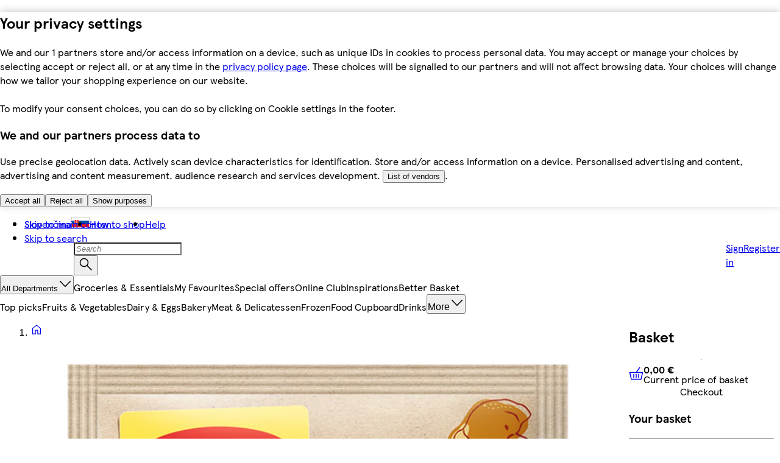

--- FILE ---
content_type: application/javascript
request_url: https://potravinydomov.itesco.sk/q4Bf7/PK/kE/lbEo/HsIZK0E/1ViSwXLupOEJQb5c/SUhwTQ/PzUtCS1/sLwYC
body_size: 163780
content:
(function(){if(typeof Array.prototype.entries!=='function'){Object.defineProperty(Array.prototype,'entries',{value:function(){var index=0;const array=this;return {next:function(){if(index<array.length){return {value:[index,array[index++]],done:false};}else{return {done:true};}},[Symbol.iterator]:function(){return this;}};},writable:true,configurable:true});}}());(function(){Cr();ZxW();QRW();var UT=function(ZP){return hV["unescape"](hV["encodeURIComponent"](ZP));};var ds=function BF(lD,OP){var LT=BF;do{switch(lD){case g6:{lD=R1;while(Pt(gD,RP)){if(BI(sT[XF[NB]],hV[XF[ZF]])&&Gk(sT,m8[XF[RP]])){if(g8(m8,RM)){Om+=Z8(w6,[c8]);}return Om;}if(OF(sT[XF[NB]],hV[XF[ZF]])){var FP=Jx[m8[sT[RP]][RP]];var fM=BF(CQ,[FP,gm(c8,NP[B5(NP.length,ZF)]),sT[ZF],gD]);Om+=fM;sT=sT[RP];gD-=Cm(w6,[fM]);}else if(OF(m8[sT][XF[NB]],hV[XF[ZF]])){var FP=Jx[m8[sT][RP]];var fM=BF.call(null,CQ,[FP,gm(c8,NP[B5(NP.length,ZF)]),RP,gD]);Om+=fM;gD-=Cm(w6,[fM]);}else{Om+=Z8(w6,[c8]);c8+=m8[sT];--gD;};++sT;}}break;case R1:{lD=XQ;return Om;}break;case QV:{if(OF(typeof m8,XF[LP])){m8=RM;}var Om=gm([],[]);c8=B5(ls,NP[B5(NP.length,ZF)]);lD=g6;}break;case MR:{for(var WM=B5(Lt.length,ZF);Gk(WM,RP);WM--){var MD=WD(B5(gm(WM,ET),NP[B5(NP.length,ZF)]),R5.length);var DF=TI(Lt,WM);var fR=TI(R5,MD);Ns+=Z8(w6,[l2(Lx(l2(DF,fR)),J7(DF,fR))]);}lD=XQ;return LD(xZ,[Ns]);}break;case JW:{return xm;}break;case Az:{lD-=nY;if(pI(dI,bT.length)){do{QI()[bT[dI]]=l5(B5(dI,NB))?function(){return Cm.apply(this,[E,arguments]);}:function(){var OD=bT[dI];return function(p5,ZM){var hM=bk(p5,ZM);QI()[OD]=function(){return hM;};return hM;};}();++dI;}while(pI(dI,bT.length));}}break;case nX:{var bT=OP[BX];jK(bT[RP]);var dI=RP;lD=Az;}break;case Ev:{lD-=Vr;var sM=W2[Wm];var GM=RP;}break;case Ir:{lD+=nV;if(pI(GM,sM.length)){do{var cI=TI(sM,GM);var S7=TI(rB.KC,sB++);xm+=Z8(w6,[l2(Lx(l2(cI,S7)),J7(cI,S7))]);GM++;}while(pI(GM,sM.length));}}break;case M6:{var z2=OP[BX];var ET=OP[wb];var kF=OP[K1];var R5=tn[BK];lD+=kl;var Ns=gm([],[]);var Lt=tn[z2];}break;case N3:{var wT=OP[BX];rB=function(Nn,hk){return BF.apply(this,[zC,arguments]);};lD=XQ;return WP(wT);}break;case zC:{var fF=OP[BX];lD+=Fr;var Wm=OP[wb];var xm=gm([],[]);var sB=WD(B5(fF,NP[B5(NP.length,ZF)]),c2);}break;case CQ:{var m8=OP[BX];var ls=OP[wb];var sT=OP[K1];var gD=OP[jC];lD+=Cl;}break;case jb:{ks=[[YM(U7),YM(LP),NB,ck,YM(cm),KI,YM(QT),KI],[],[cm,YM(FT),ZF,KI,YM(KI),KI],[YM(pk),JK,YM(ZF)],[],[],[],[YM(AF),JK,YM(U7),AF],[],[],[LF,YM(NB),LP]];lD=XQ;}break;case UZ:{Jx=[[YM(T8),c2,j8,YM(Tn),FT,JK,YM(ZF)],[],[YM(ZF),YM(Tn),LP,cm,YM(AF)],[],[T7,QT,YM(pk),KI,YM(QT)],[],[],[YM(KI),ck,RP],[],[AF,FT,YM(LP)],[Is,LF,YM(Tn)]];lD+=Ib;}break;case r6:{lD+=QX;return [[xk,NB,YM(nF),KP],[]];}break;case Bc:{lD+=sl;return [FT,YM(jD),cP,YM(xk),U7,ZF,YM(xk),[RP],YM(On),c2,j8,YM(Tn),KI,Qm,ZF,YM(KI),YM(f7),cm,YM(ZF),YM(LF),YM(ZF),YM(ZF),NB,JK,YM(NB),YM(ck),YM(ZF),pk,Tn,YM(cm),YM(QT),KI,YM(FT),pk,YM(NB),YM(jD),RP,YM(LF),YM(AF),FT,YM(TF),tI,LF,JK,YM(HK),JK,YM(NB),HK,YM(AF),YM(f7),EM,xk,YM(Is),YM(ZF),ZF,YM(Is),QT,NB,YM(XT),T8,NB,YM(pk),ZF,HK,YM(ZF),YM(xk),ZF,pk,YM(LF),[RP],YM(Ek),tF,YM(En),fI,YM(LP),YM(NB),ZF,LF,YM(ZF),YM(JK),AF,JK,YM(xk),KI,YM(Bn),tF,YM(cm),YM(pk),FT,YM(AF),HK,YM(GF),MF,fI,RP,RP,LF,YM(LP),LP,LP,YM(XD),Ht,pk,j8,YM(LF),cm,HK,YM(Tn),YM(Tn),KI,YM(QT),ZF,FT,YM(HK),YM(ZF),YM(xk),HK,YM(cm),RP,YM(jx),YM(U7),YM(LP),YM(GF),hm,cm,ZF,YM(AF),mK,YM(xk),b8,YM(KP),YM(LP),YM(j8),LP,LF,YM(NB),LP,YM(ZF),j8,YM(ck),YM(ZF),AF,YM(LP),YM(NB),Tn,YM(f7),Ek,JK,YM(NB),YM(Tn),xk,YM(NB),YM(cm),YM(JK),YM(jx),vB,YM(NB),HK,YM(KI),pk];}break;case KW:{C5=[NB,RP,NB,HK,YM(HK),KI,YM(QT),Is,[LP],[FT],YM(xk),QT,YM(KI),YM(W5),SK,YM(NB),YM(AF),vB,YM(U7),ck,YM(j8),YM(NB),YM(j8),LF,YM(Tn),AF,RP,YM(cm),KI,YM(SK),cP,j8,YM(NB),ZF,LF,AF,YM(HK),QT,YM(KP),Et,YM(pk),ZF,JK,YM(q2),Ht,YM(AF),RP,ZF,cm,YM(KI),[NB],YM(VF),cm,YM(Tn),YM(zk),j8,YM(NB),[HK],pk,ZF,YM(Is),QT,NB,NB,LP,pk,YM(NB),YM(Et),rD,YM(ZF),YM(AF),YM(NB),YM(LF),Is,[LP],YM(q2),Et,YM(ZF),JK,YM(NB),YM(LP),YM(LP),RP,YM(HK),KI,LF,YM(ZF),RP,YM(cm),YM(NB),QT,[LP],gx,Jt,YM(xk),j8,Tn,YM(Tn),YM(xx),Qm,YM(NB),pk,RP,YM(dF),T5,ZF,YM(Is),NB,Tn,YM(pK),T5,YM(FT),QT,YM(c2),YM(Jn),Jn,Is,YM(c2),NB,RP,YM(ZF),ZF,YM(ZF),YM(NB),pk,YM(cm),YM(cP),f7,YM(ZF),JK,YM(Ek),jD,xk,YM(NB),YM(cm),YM(JK),jx,RP,ZF,RP,jD,[RP],YM(Is),gx,YM(jx),xk,YM(cm),HK,j8,YM(c2),HK,Tn,QT,YM(pk),YM(c2),JK,cm,U7,RP,YM(FT),YM(NB),HK,YM(U7),YM(LP),YM(MF),AF,JK,Is,[NB],RP,YM(Tn),YM(T7),q2,JK,YM(xk),KI,YM(AF),JK,YM(JK),LF,RP,YM(LF),KP,RP,YM(j8),YM(HK),YM(c2),QT,jD,YM(fI),U7,ck,RP,YM(FT),JK,YM(ZF),YM(KI),TF,ck,YM(LF),YM(fI),jx,YM(KI),YM(j8),FT,YM(j8),YM(pk),Is,YM(ck),cm,LP,YM(AF),YM(Jt),xk,KI,ZF,YM(FT),JK,YM(ZF),[HK],YM(LP),ck,YM(NB),xk,YM(Qt),Ht,QT,YM(KI),YM(JK),NB,YM(Ht),cP,Is,YM(Is),[FT],YM(j8),YM(HK),xk,YM(xk),YM(NB),xk,YM(nn),b8,LF,YM(Tn),pk,YM(xk),LP,xk,YM(W5),[RP],YM(Tn),NB,JK,YM(NB),YM(ck),Tn,NB,HK,YM(QT)];lD+=Wc;}break;case gr:{lD+=dl;A2=[xk,YM(KI),YM(ZF),ZF,cm,JK,YM(pk),YM(Tn),pk,HK,YM(pk),j8,YM(Tn),YM(pk),c2,YM(ZF),YM(cm),Is,YM(j8),YM(NB),YM(QT),NB,QT,YM(TF),Ht,ZF,Tn,YM(EM),cP,YM(j8),QT,NB,YM(U7),LP,YM(j8),Is,YM(XT),c2,j8,YM(Tn),ck,ZF,YM(Is),LF,LP,YM(pk),U7,ZF,Lm,YM(ZF),YM(JK),AF,JK,YM(xk),KI,YM(KD),f7,LF,YM(ck),QT,ZF,YM(ck),YM(rT),HK,YM(AF),YM(LP),YM(j8),YM(LP),pk,mK,YM(AF),pk,AF,YM(UB),Qt,On,YM(pk),jD,YM(gx),KI,YM(AF),YM(On),Ht,YM(NB),YM(cm),AF,YM(HK),xk,RP,YM(b8),xk,KI,ZF,YM(FT),JK,YM(ZF),ZF,vB,YM(c2),YM(KI),Tn,YM(AF),YM(NB),QT,YM(xk),Is,YM(j8),YM(Is),QT,YM(KI),YM(j8),AF,YM(Tn),JK,YM(ZF),YM(xk),KI,YM(MF),U7,YM(AF),jx,YM(LF),NB,pk,YM(LI),Ht,YM(AF),RP,ZF,cm,YM(KI),YM(ZF),JK,YM(AF),JK,YM(U7),AF,pk,ZF,YM(Is),QT,NB,ZF,b8,YM(mK),Is,NB,YM(T7),TF,YM(Tn),FT,YM(c2),b8,YM(Hx),fI,ck,YM(LF),YM(fI),[RP],YM(AF),ZF,[RP],YM(HK),xx,YM(Tn),xk,YM(LF),HK,YM(pk),cm,YM(ZF),YM(LF),YM(rD),Jt,c2,YM(c2),YM(tI),Qt,On,cm,YM(ck),YM(jt),rT,AF,YM(sI),U7,YM(U7),qP,cm,LP,YM(fK),XD,NB,YM(xk),xk,YM(HK),YM(f7),T7,Qt,YM(LP),Tn,YM(j8),YM(ck),KI,ZF,AF,YM(HK),QT,YM(KP),Et,YM(pk),ZF,YM(W5),TF,YM(LF),QT,YM(HK),ZF,ZF,LP,AF,YM(cm),YM(c2),T7,YM(LP),ZF,YM(pk),KI,NB,AF,pk,YM(xk),KI,YM(QT),Is,YM(AF),LP,YM(Tn),HK,YM(ZF),YM(cm),YM(Jt),Ek,YM(Tn),YM(pk),LP,KI,QT,YM(xk),AF,ZF,pk,YM(xk),YM(NB),QT,ZF,YM(LP),YM(KI)];}break;case hQ:{var nP=OP[BX];bk=function(Hn,pt){return LD.apply(this,[N3,arguments]);};return jK(nP);}break;}}while(lD!=XQ);};var DI=function(){Zt=["\x6c\x65\x6e\x67\x74\x68","\x41\x72\x72\x61\x79","\x63\x6f\x6e\x73\x74\x72\x75\x63\x74\x6f\x72","\x6e\x75\x6d\x62\x65\x72"];};var Gk=function(tt,Gs){return tt>=Gs;};var Lx=function(HT){return ~HT;};var zn=function(B8){return hV["Math"]["floor"](hV["Math"]["random"]()*B8["length"]);};var YM=function(Cx){return -Cx;};var rZ,zt,TW,FC,bv,m3,XV,vP,JX,K6,UM,EB,gt,GV,ml,Yb,VY,Az,SW,IP,dP,LW,QC,cW,L6,KK,Zk,rM,cn,hF,bY,W1,r2,MK,DX,sx,BV,TT,g3,ZX,Cl,qv,k1,dx,AY,R2,Sl,PQ,WC,UP,s7,wn,vI,jP,V2,C7,hs,tl,pD,cb,dn,VQ,IF,JM,O8,PK,zP,Wc,H7,mW,pT,OK,r7,Ev,rk,DT,Zx,Dz,fb,OI,j1,Tk,Gz,hW,F3,sv,tM,lC,zR,cY,SI,mb,x6,p8,Tl,p7,U5,ms,GR,F2,L3,HV,r3,m5,zX,vz,PF,Cz,qk,sZ,q8,RT,WI,dz,Sb,XR,vm,NI,Zr,pB,Y7,I6,nk,Os,Bv,Dm,TV,bC,D2,nW,t3,xt,F7,KZ,M3,kW,zI,mr,qc,ZK,bI,js,xD,P7,mC,J3,pZ,Um,Rs,As,lv,jI,Rk,U6,O7,mM,BW,T,OM,F8,Xv,z6,Im,Ur,Mt,S5,CD,Tx,tv,W8,OB,Fr,C,t8,Ds,k8,BP,Fv,j7,SX,Ux,LM,z5,Vs,WR,YK,YV,NZ,FI,Kl,xz,J,f3,K7,TZ,AB,PC,kI,qB,Fz,ZQ,Lb,D8,Km,Il,hb,q3,nK,EW,Dc,HP,xB,FW,Zs,dQ,II,Cb,dl,Jk,XZ,X7,F6,SP,j3,l8,AW,w,Tb,WF,E6,mX,Jr,vn,Dk,Yc,hD,I8,Gb,gY,Lz,OY,rC,M5,fk,tV,PP,Xm,I5,CZ,vQ,g6,w1,S,Gx,Ix,jb,Gr,l3,gK,SR,cT,Xz,Rz,lF,HI,Qk,P8,Qv,Ll,lK,vs,CB,vW,kt,Mk,GZ,x2,lM,vD,XB,Fn,QK,H5,qQ,XK,zv,VW,EK,IV,fm,bt,dc,VX,W3,FR,j5,GP,fY,Z3,Cc,LV,Hk,rR,CI,MR,Wz,BY,Lr,KX,qW,fs,xM,Tr,KB,nc,xW,kx,HD,Wt,Rb,RI,rs,fC,fX,mP,Sc,wx,Q3,E,AX,Z2,El,rI,Kr,db,Ln,C2,vV,E1,CY,ZD,Db,X5,CV,AZ,nV,hQ,QR,TM,r6,Bc,q1,Kx,jc,bc,hR,L8,I,ct,J8,wz,Y8,b6,c3,JB,Rv,k7,Pr,G,r8,gP,AM,MC,Kb,CQ,Vz,SD,hv,dX,Vx,VK,pP,lZ,E8,x1,BR,NY,Jv,r5,gT,rr,ZC,cD,bb,GW,Q1,IW,ZR,tx,F,tZ,kk,vb,Dr,B2,DK,lR,B7,N,Vn,Mm,QW,Yt,Bt,TP,sr,Nv,XQ,Z5,Hb,zB,GC,Ok,vT,bV,Sk,mB,s8,k5,ID,R1,CK,Xt,XW,Ot,Xl,jn,x7,zD,UV,C8,f1,wZ,mn,wm,MI,BM,Ss,hn,TX,Qx,JQ,bs,Q6,pm,A3,Gm,n7,A8,S3,PD,kM,Ct,lP,NW,PY,GT,JP,km,N3,SC,P2,ps,OZ,kr,Ac,rc,rV,cM,MP,Mv,A1,rK,xK,wM,kR,DZ,WX,Pb,z8,xF,cl,wP,n5,Wn,zC,JT,T3,PT,HZ,Kt,Kc,zF,sz,Qc,JI,Ic,T1,YY,f5,bZ,pX,YI,Bm,g1,G6,VZ,HB,KW,sC,Ks,ND,wI,Sx,Uv,mF,xI,Ex,fT,I1,Hl,v5,M2,lB,l7,N7,gk,Tm,z7,lk,pR,Vm,VI,QX,P1,YF,bn,xl,qM,TC,ZI,kT,Xk,CP,mx,Tz,KF,Kk,CX,wF,kl,Zm,Mn,UI,Nx,QV,V5,Nk,QZ,Pn,Ut,Nr,N5,Q8,Eb,QB,pC,qx,AR,Nc,H3,mz,sK,ZV,w7,N6,SY,vt,wK,wV,p1,A,Zb,ln,U8,Dl,gI,UC,JD,SM,lt,Nl,SF,l6,UF,lY,RF,AT,R8,Jm,x5,Uk,Ms,Bl,R6,kv,Em,CW,fQ,Zv,kY,tC,xn,Ys,N8,pM,dK,Ov,NK,Sv,EX,R3,Sr,Xs,rt,Ec,Z6,hK,bP,IZ,qX,XI,Vb,kP,Qb,qK,Mc,RV,Fk,RC,St,cB,rF,Gt,gb,LB,Y5,ZT,FF,bB,FQ,H8,d5,lV,DB,WQ,sF,EI,Yn,b7,f8,MX,tk,qr,WZ,X,GX,q,Yv,Hs,cR,DD,ql,lT,W6,hr,dC,n3,YD,g7,k6,cv,Q2,zZ,QD,n2,Gc,gs,vM,tD,GY,Ox,qs,c6,Pk,Pc,Fx,S8,RY,XP,GD,jM,qn,OR,OW,Y6,d7,rP,bR,NM,q5,VR,FK,sl,FD,Us,J5,jF,Ft,Ts,m2,bF,hC,LR,c7,Q5,CR,ZZ,Bx,tT,t6,bK,mk,DW,kn,LQ,bx,zQ,EP,QM,sb,L7,t5,Gl,s6,cs,A7,Rm,Px,HM,cc,jQ,nY,lQ,qY,zm,nB,fD,Sn,Js,px,xv,Bz,G7,Hc,VP,pz,hP,BT,LK,EV,G8,qD,tP,w6,fB,w2,jk,X2,xV,Sz,Wv,fZ,MB,jX,Cv,zM,mm,K3,rx,xc,Ar,RD,wD,F5,rl,Vr,Vt,B3,x8,WW,jT,Tc,vK,E3,Lk,GI,Mr,h8,x3,YW,cr,NF,xs,sm,UR,gF,Bk,Un,rn,pn,p3,B1,YP,s2,TD,KM,mV,Y2,Ez,pQ,D5,cX,gC,PX,IY,Jl,PM,hT,Ck,m1,Lc,nX,X1,Cs,M1,JF,V1,zz,YQ,m7,Es,c1,Nt,KT,mv,ll,Yk,HW,wX,UW,UD,mD,Wr,SB,CT,FB,Y3,MM,Ps,vF,pr,UK,Zz,kD,P5,fP,dY,T2,FM,YC,Ik,QY,lb,HQ,DM,Tt,Nm,JC,vR,Zn,pF,A5,L5,IC,UZ,Y1,Kn,JW,gc,D7,Dn,zT,Yx,gW,ht,UY,NT,w5,IB,mI,FV,w3,Rn,Ib,tW,I7,nt,v7,J6,zl,sX,wQ,AD,t7,XC,TB,XM,OV,gn,tK,Pm,xP,G5,F1,Iz,S6,R,IR,xZ,J1,v3,TQ,kB,nr,GK,vk,qb,MQ,vx,cK,bQ,p6,kZ,FZ,CM,V7,Dt,YR,BB,rQ,g5,L,wk,GQ,sD,gr,nM,br,BC,ws,cQ,dM,kK,vv,hZ,sW,IK,Ak,C3,Ir,MY,VT,Z1,jm,nv,k2,gM,P3,sn,s3,Rx,HC,hB,qm,ST,wl,lI,RZ,ft,nl,Pl,Vk,tr,UQ,VC,lz,cx,nz,st,d8,nm,k3,vC,jW,gB,Wb,gV,Pz,Gn,VB,m6;var nI=function(DP){return +DP;};var ED=function(zK){if(zK===undefined||zK==null){return 0;}var n8=zK["toLowerCase"]()["replace"](/[^a-z]+/gi,'');return n8["length"];};var dT=function(E7){var OT=E7[0]-E7[1];var Ls=E7[2]-E7[3];var b5=E7[4]-E7[5];var bD=hV["Math"]["sqrt"](OT*OT+Ls*Ls+b5*b5);return hV["Math"]["floor"](bD);};var Bs=function(){dk=["\x6c\x65\x6e\x67\x74\x68","\x41\x72\x72\x61\x79","\x63\x6f\x6e\x73\x74\x72\x75\x63\x74\x6f\x72","\x6e\x75\x6d\x62\x65\x72"];};var Qn=function(){return M8.apply(this,[dz,arguments]);};var mt=function(V8,ER){return V8^ER;};var bm=function(mT,qT){var tm=hV["Math"]["round"](hV["Math"]["random"]()*(qT-mT)+mT);return tm;};var qI=function(){return ["5\"2U","6M$\x3f=R\b;.0I)).","%4\vq:0",">\'9.D\r-3>8","+5(>4Q4%4R","\x3f","M> /*d2\'1/","\x07Gn7B",";9&\tm)9","S;(\x3fL","8\"","\v28!T<2\r","\"U","\x3f8 <\ts5\v\r.\'>N&8\x3f<O","G\b$8/*!",";\v\x40\r!9_*!\tD\f8)_\x3f:]E;)\r>6\tT-}$;PH-/)9\b&.\v*;DOBk:E:}\v$uDA!)94Md}$;P\x40:<k:K+)\fk8\bRh5=0]\x40A&7MO!)94\tNuVk8U\t\'9Q",",0\td\r-0%!c<4D","N\x3fd2U>8<\r*81-v","\"7","\';E","1,<","\rV","*<D\t-\r\n%>O","O\r\'<.;","("," ","$,}$Ku6&k/\x07[2\'",")>.&H!1\x3f,PD-3\v8",":m\b&8","*\'E6\'/.\'","\n%1G\b&8","$\'8\x40 ","!3$\"","QYPzg","\'3.,\bQ","%N=>\v","DA!)94\tNh9.&]O<}9:\vH-}kr","S!>:J:","!","%%\bU51-","8!S4.&\t\x40\f8","+/;!","*9q\t)3\v$8","\'","B+/:,Q).-4J.>%\x078G\r&7M",".\b<","#3e>","4\tH-}<\'<O","L-) \x3f4F<.","T-95\x404.","\rT",".\v*6","2U5-1&0\tS\x008/0g:\'<D","\'3\"\'","J","4B8)"," )\v;oR","\x3f%/\x07[",")","(&)","\nYV*9\r\"#S ;$(D=)9","+)\r2","0<","\x3f4\x3f=","\r(3\r","Q-","6%#M\b,}\x3f!L<}\v$uQ-<k;OL!)94Mh48!O-su;]N,8\rk!-}\x3f0\x40$8Sk;OL)/\r*,]N\"8\x3f&]L;)_#4\vDA)}$,C$s\x3f0\x40\'/\"c|]L<5/{","/4","+94N0828;\x40V~-(1L.1 \n\'\x40","yV&g","\"","M!lE","`814r<(","<1","!#!\tQ[r#d","\x3f\v$4","-)","*\'D(&)","\rD","90N\r>8%\tH&.",",8\t\"6l%2\r2","l>(\nR\";*&\bU8;=6\'m\f+;","B","\"=.\v$88W&)","Q","0\b/","\f{eO","5\'(#\vD<","..",";\b/","Q:<","\x40\r$8=O\'0","g<\t","m",";0\vM","~-)/$\".U\x00<8","e","\x3f4/:\nr\'-\'N","<\'","B\t->!S\x00/8.>:\t\x402!:*9","9:DA9kD-/","H\t>\'Jl)\x3f>\b<G \t6\"<G \t6<E` >6<O` n`CR,e>\n9\bx9-%yMCR/>\"<b9\'%\x3f{S(\b&\x3fG \tx\x409/>6\x3f` e>\n\x07\fCS$(4<5`0\t\n;BR\n.`$+>\nE` ,y9\bj\n>\x3fENi>\n<` \t\n>D\f9>:<` \v$T1E` ,(\x3fe<h7>\f<`\f8<\n4E&q\t\rC\f+/>6\x3f` nF2<`0\t>dE` ,\x3fe<H\t>bJl)\x3f>%0\tm\n>ER*9>\f<`#,>ER*9>\b<G \t)z7`)>%G \t\f\b{R24<O` )=6D` \t>JE\t)z\f`)>%G \t&y=B\n+%\f\x3fE\";-<<`25,>ER&%\f<`,oLNE\t)z4`\'>\nh\no>\nNE\fynF2<`0\t>E` .\x3fe<H\t<\'Jl)\x3f>%\'0\ne>\n\fox\n>uS9>\"<`\f.LMG \t+x`)\x3f>`O` \r\x3fe<H\t<Jo)\x3f> \x070\tm\n>D\'\"9>\x07E` *\x3fe<o)\x3f>\'%%0\tm\n>t\'9>\x07E` (1\x3fe<o)\x3f>\'%0\no>\nKxQ+>\nO` 2re<G \t;&{%$1%&1\x407$,y-\toSq*\x07l9ozID4k2%\f<` LO` \r&\"<E\t*x\x07\x406}3-<<`2:><E\t-E` \'\f9{2;-<<`9=%1\rC\f+x\"<c&)&&`9\x3f=xMx9m)`\",:tR$`s\r>\f<`\f.6<O` \t\rC\f,>\x3fk+3,>u\r9>\f<`\n}6<O` . 6\x3f` o>\nwXx,>v\r+7>\f<`\f8$-<<`9>\'.0\ne>\n`)>%=$G \tx\x409/>6\x3f` o>\n\boxG,O` )re<h\ne>\n%vx,>D\' e>\n{6}3\f2`9>\'1\'x>\n9L=>\n9j1<o>\n\bo>\'1\'j\t7>\f<`\r\n8B)\'\b&<s\t>06` \t\"<`5o>\n,t>\'.G \t\f\b{R24<O` (\f`7q->\n<`>\n9G1<o>\n\bo>\'1\'j\t7>\f<`\r\n8B)\'\b&<s\t>06` \t<ho>\n%v5;<` \vx\f<`\r,\x07\n6` \tL:<` $T1\x07E` n*\x3fe<o)\x3f>`%e>\n/Bx1\"<`\r\n<LMG \t*7`%e>\nvx1\"<`\nqLMG \t&`%e>\nIxx1\"<`\r4LMG \t-7`%e>\nwx1\"<`\foLE` \no>\nNtx\n9{&$o6<O`  6yLC6(\"<e6$%M{4.%dC/>6\x3f` o>\n/0\t7=-h7>zkR>\'0\no>\n\x073x92\n>t$#/>\b<E\t+M\x40)\x3f>y\vB;-<<`9>\'0\t7>%\f<`\r\toL`263\'KE\t+M\x40)\x3f=%C\f+&<s\r>\r`)=dE& e>\nC&q+\"&<s\r>1O` 2(/e<h#7>\f<c$y5\f=E` \'Mj\n>\x3fh7>\b>h\no>\n\x073x92\n9B&qn4<5`0\t5x\f<`\r$K\"<h\'7>\f<b)\n5%r6}m-<<`>\'0\t7>O` \f(\'O` \f(\x3fe<H\t=1O` $:<` 61\f<`7e>\t\x07{9\f\t{6}m{Hw&3+&\t{2;\ny><` \t30M\t>#zKE\t+z`(\'>\nKE\t*\r$6` \t!\x07O` \n2p7\b* 9>w7\'{`-s$/>)!\r` \t=e\"+T%\f<`84L6` \t\n%\f<`\f \x07,>t%3,<cm,\x3ft9\x3f=yBS\v* >`<->\n<c\x00\'78x\f<` 4LO` \r&\"<E\t*x\x07\x406}3-<<`9>&:Oh\no>\n)E)-&15`0\t,>E\r#7>\f<c\rm&9\b{Q+>\nkR>\'0\no>\n+x\b,>C)>\x3fE\t(\'6E\t(\'3`)>\'%%h\no>\n\fB\n+>\nO` 1\x3fe<ho>\n8o\x3f=&-C\f,m\b&\x3fx>\n:I\x07<e>\n\nE\t-\fE\t-7`)->\n:w\"\n>t\f29>\b:E\t*&/Nq0\t>\n=\x3f\ne>\n2lx1\"<`\r 4LMG \t)/e<o)\x3f>&1/0\tm\n>\x40&29>\x07E` )\x3fe<E\t-O` \b&\x3fE\t+!`)>\'%E\t*\'1E` .%`E&//>\f<`\r.1\"&\x3fG \t&y=B\n+%\f\x3fE\";-<<`)>\'=0\no>\n2l26<:`)<B1,`Ms\r>%\f<`\r 4I%\f<`\nq,>v&\x07%\f<`79>\f<`84,>v&,>u\v\r7>\b6h\no>\n=\nx9\'%9\bE$+>\n`Po>\n$x\t&k,>{P\x009>\f<`\f \x07,>D&k,>v&3,>u\v\r7>\b6h\no>\n=\nx9\'%9\bE$+>\ncP4,>\x40&29>\f<`\r\n:C&(%x\x07jo>\nC)>&1/E\t)Kh\no>\n\x073x92\n9x6\'4<5`0\t1%\f<`\n<\nLO` )x\f<`\n<\n6<b\b,4B&$y7C>>h\no>\n\x073x92\n9x6\'4<5`0\t4<O` n*\"1O` n*\x3fe<ER>\'Q >\n:K\x3f>\f<`\nLO` o(\f<c,-&\x07\vER\x3f=\f\tx6;/>\"<cRm&Mw)/>6`)=\'MB\f$(%{6\x3f` o>\n-x\b,:tR$`s\r>1O` 6\x3fe<h\ne>\nKBx,>{)e>\n{6}3\f2`9>%%x>\n7o;m\n>x:9>\f<`\r\n:C&(%x\x07jo>\nKB\b,>{)e>\n\x40&$.`$+>\n`\"6<O`  *&\x07{4$(6\x3f` o,>x:9>\f<`\r,>x\'/>\f<`\n5x\f<`\nLNE\t%`\'>\n<E\tzO` %)\"1O` \r\x3fe<EU\'>\n9\fE\ty9\b{&qn\n7C\fo1E&q$><` \tx3M\nR\x3f>\'*0\ne>\nE\t+x`).mF\f<` %,<b61\n>\n\x3fM+,>uRnF2<c \t>E` \r2/e<uu`","/4n\x07\n4\r\x3f="," 2.","\x40","9%","4E-.\f","\nH",")=9","r\b$+99F\t<}/\' \f(&","H\x07<","F:2\f(:\rD","\nN~i","M%8\x3f\bM\r9","\r B!2","9\f\"","&\nS","L\x00/3\x3f:D-/","1DA9kD-/","C","9\x3f4M","\x3f!\rR[gr"," 0l,(.","%3R","(E.}J8",".\v*\'\tu)>\";","\'\tU","62&",").%64U:<\v$\'",">8D\v2\n%!","\'U\x00<4%\x07U","L\x000\t>6q!3\v8",":8$#","f",":<\t.","V*3;N","L>1","","y[","-`&\r9(r","D=-","<2:\'0D<","7","$","8\x07\x3fB,8\r","a%<\t_","\'3","8R","E-",".;","+Av]d/M&sQ}sdO5[5sK#7f7","\t","/8\v!S\x00/8*;1U;","n26\r"];};var IM=function(qt){var K5=['text','search','url','email','tel','number'];qt=qt["toLowerCase"]();if(K5["indexOf"](qt)!==-1)return 0;else if(qt==='password')return 1;else return 2;};var WB=function AI(TK,v8){var zs=AI;for(TK;TK!=Iz;TK){switch(TK){case rR:{R7=HK+Tn+JK*Ht+AF;It=cm*LP*Tn-j8+AF;ss=ZF-JK+cm+QF*HK;TK=IC;dB=LP+FT*HK*cm;nD=AF+Tn*Ht*ZF-cm;EF=FT*QF-j8-JK*HK;fx=Tn*j8*HK*NB-ZF;wB=Ht+Tn*QF+NB*FT;}break;case mv:{TK=Iz;return WT;}break;case Xv:{TK=TW;RB=QF+Ht*FT-Tn-AF;Ws=Ht*ZF*HK+AF;hI=Ht*FT-cm+QF+Tn;RK=QF+Tn+Ht*cm-j8;MT=cm*HK*Tn-JK+Ht;AP=QF+HK*cm+AF-FT;cF=j8+Ht+cm+QF*Tn;HF=FT+j8+AF*Ht*LP;}break;case mz:{Z7=Ht+AF*QF+NB;X8=QF*JK+AF+ZF+j8;lm=NB*AF+FT+JK*QF;TK=Iz;}break;case tZ:{TK=FR;E5=Tn*HK+JK*QF+FT;bM=HK*Tn*LP*JK-QF;CF=FT-j8*HK+QF*Tn;O5=Tn*QF-Ht;Xn=Ht*FT-JK*LP-Tn;In=QF*FT-Ht+NB;}break;case sW:{var YT=v8[Xc];var Hm=v8[MV];if(OF(typeof Fm,VM[LP])){Fm=BD;}var ZB=gm([],[]);TK=NW;Fs=B5(Hm,NP[B5(NP.length,ZF)]);}break;case zZ:{AK=Ht+QF*j8-Tn*ZF;Cn=HK*QF-AF*cm+NB;Qs=FT*AF+QF*Tn*ZF;g2=ZF+Ht*cm-FT+QF;Mx=cm-HK*j8+FT*QF;TK=G;}break;case lC:{Am=cm*Ht*LP-FT-QF;I2=QF*Tn-FT-LP*cm;qF=NB+QF*FT-JK;Q7=LP+QF*ZF*JK;TK=zz;c5=QF-NB+ZF+AF*Ht;}break;case Vz:{if(OF(typeof VD,dk[LP])){VD=A2;}var WT=gm([],[]);TK=tV;tB=B5(s5,NP[B5(NP.length,ZF)]);}break;case AX:{jB=NB+FT*Tn-LP+QF;nT=Ht+cm+QF*AF+ZF;K8=JK*QF+Ht+FT*ZF;Rt=LP*AF*Ht-ZF-cm;TK=E6;}break;case tV:{TK=mv;while(Pt(sP,RP)){if(BI(lx[dk[NB]],hV[dk[ZF]])&&Gk(lx,VD[dk[RP]])){if(g8(VD,A2)){WT+=Z8(w6,[tB]);}return WT;}if(OF(lx[dk[NB]],hV[dk[ZF]])){var An=K2[VD[lx[RP]][RP]];var IT=AI(vR,[Jt,gm(tB,NP[B5(NP.length,ZF)]),zk,lx[ZF],An,sP]);WT+=IT;lx=lx[RP];sP-=Cm(CR,[IT]);}else if(OF(VD[lx][dk[NB]],hV[dk[ZF]])){var An=K2[VD[lx][RP]];var IT=AI.apply(null,[vR,[tI,gm(tB,NP[B5(NP.length,ZF)]),Wx,RP,An,sP]]);WT+=IT;sP-=Cm(CR,[IT]);}else{WT+=Z8(w6,[tB]);tB+=VD[lx];--sP;};++lx;}}break;case kY:{M7=LP+AF*HK+QF*j8;xT=FT*Ht+cm*HK;WK=LP+QF*Tn;TK=cl;Dx=j8*QF+Tn-Ht*LP;Xx=ZF*Tn*JK*FT-j8;zx=FT+Ht*LP*cm+ZF;}break;case BW:{QP=FT+AF*QF-j8;q7=LP+QF*AF-Ht+Tn;hx=cm*Ht+j8*NB*Tn;GB=QF*cm;Ax=AF*NB*QF-cm+ZF;At=cm*QF-ZF+Ht+FT;TK=nv;}break;case Il:{W7=LP*j8*HK*FT-ZF;wt=cm*QF-Ht+JK*ZF;Sm=QF*HK+JK;dD=HK-LP*ZF+j8*QF;rm=NB-Ht+HK+cm*QF;Wk=JK*QF-LP+AF;nx=JK*cm*AF+ZF-j8;TK-=nV;}break;case Bc:{Ym=Tn+cm+FT*Ht*NB;TK=DX;PB=QF+JK+Tn*j8*AF;YB=j8+FT+QF*Tn+AF;Bf=AF+QF*NB+cm+ZF;X9=QF*cm-HK+j8;}break;case C3:{TK=Iz;return NP.pop(),Ad=bA,Ad;}break;case IZ:{GA=NB+JK+j8*HK*Ht;Wq=ZF+JK*Tn*FT-HK;TK=m6;X0=FT*NB*Tn-JK;AJ=HK*cm*AF+j8-ZF;Jp=QF+ZF+AF*JK*LP;Xq=AF-FT+Ht+QF*HK;hE=HK+LP-Ht+QF*Tn;}break;case LQ:{cf=cm*LP*HK*AF-NB;x4=FT*NB*Ht-JK*HK;TK=PQ;V4=FT*JK+HK*QF+NB;R0=NB*Tn*Ht+LP+HK;jj=QF+Ht*cm-JK*LP;l9=AF*HK*FT+QF*JK;}break;case GC:{TK=tZ;SH=Ht-FT*JK+Tn*QF;P0=FT*Ht+ZF+j8*AF;Sd=QF*Tn+LP+HK+Ht;zp=Ht*JK+QF;pA=JK+FT*QF-j8*Ht;rJ=FT*cm*LP+QF*AF;Wg=FT+Tn*QF-JK-cm;zJ=FT*QF-Ht+HK-NB;}break;case v3:{LG=Ht+LP*Tn*cm-NB;Xf=ZF-Tn+Ht*JK*AF;qU=j8*HK*cm*NB+FT;G4=ZF*FT*QF-Tn-JK;zA=QF*Tn+HK+AF*ZF;bH=LP*JK*cm*j8+Tn;TK+=ZQ;}break;case CW:{SK=Ht-JK+AF*LP;jt=JK*FT+HK-cm;T7=Tn*FT-ZF-AF*cm;nF=NB-j8+FT+Ht+Tn;Ph=j8+Ht+LP*JK;RG=NB*LP*AF+cm*JK;Qt=Tn+AF*FT-cm-ZF;fK=LP*ZF*j8+HK*FT;TK=Sb;}break;case lY:{Jt=cm+LP+FT+ZF;Is=JK+cm+Tn-j8;En=AF*HK*NB-FT*LP;fI=FT-JK-LP+Ht+j8;TK=wb;EM=ZF+NB-LP+AF*HK;TF=ZF-FT+j8+HK*Tn;}break;case WQ:{OE=j8+Tn+QF*AF;ZU=FT*JK*HK+Ht+NB;TK=Kc;gG=QF*cm+Ht+JK*ZF;tg=QF+LP*Ht+NB-Tn;I0=LP*j8*Ht*NB+cm;KJ=Ht*JK+AF*HK*j8;wO=Tn+AF+FT+QF*cm;}break;case VZ:{J0=ZF*j8*QF+Tn;p4=cm+AF*FT*LP*ZF;PA=LP*Ht+QF-j8+FT;vp=LP-AF+HK*JK*cm;U4=AF-HK+Tn+cm*QF;TK-=PC;}break;case Lr:{tj=QF*Tn+ZF-FT*HK;Op=Ht*NB*cm-LP*j8;Q0=AF*Ht+j8+Tn;TK+=w1;ON=HK*QF+cm+Tn+AF;}break;case MY:{f7=Tn+HK*j8+AF;tF=HK*Tn-JK-LP-FT;TK+=Hc;sI=FT+ZF-AF+cm*Tn;GF=JK*AF-FT+Ht;}break;case UY:{dN=cm+JK*j8+NB*QF;cE=Tn+LP*JK+Ht*HK;dg=j8+FT*HK*cm+Tn;xq=QF+FT*AF+ZF+Ht;TK=j3;wq=HK+cm*FT*JK;mq=Tn*QF+JK*cm;}break;case HC:{Nf=cm*QF-Tn-HK+JK;fp=Ht-FT*ZF+JK*QF;Y9=AF*QF-j8+JK*FT;kG=cm*QF-LP*Tn-FT;bJ=cm*QF-j8+HK*FT;TK+=CZ;}break;case QR:{TK=I1;sf=QF+FT*AF+LP+j8;th=QF*HK-cm*Tn;SJ=j8*Ht+FT*NB+Tn;BA=QF+ZF+NB*AF*JK;S2=JK+cm*LP*Ht-AF;bf=QF-j8*NB+FT*Ht;QJ=Ht*AF*j8-JK-ZF;wE=AF+QF*cm+Ht-HK;}break;case HV:{xU=HK*QF-LP-FT+cm;kJ=Tn*cm*AF-ZF;jO=AF*Ht*j8+cm+FT;Lq=JK*QF-cm*Ht*ZF;TK=Pl;Fp=cm-j8-Tn+QF*FT;XE=JK*Tn*FT+HK-ZF;}break;case L3:{TK=TZ;Ud=QF*cm-ZF+Tn*FT;kp=FT*ZF*cm+JK;UO=NB*j8+cm*FT*ZF;Ag=Tn+QF+LP-JK+j8;Qq=Ht*LP*j8-FT-Tn;nG=Ht*AF-Tn*LP-j8;}break;case zQ:{if(pI(f4,UH[Hg[RP]])){do{kq()[UH[f4]]=l5(B5(f4,LF))?function(){C5=[];AI.call(this,sX,[UH]);return '';}:function(){var G9=UH[f4];var NG=kq()[G9];return function(Gq,Rj,Jj,vh,OU,E4){if(OF(arguments.length,RP)){return NG;}var RN=Z8(Pb,[Y0,QG,Jj,vh,l5(l5(RP)),E4]);kq()[G9]=function(){return RN;};return RN;};}();++f4;}while(pI(f4,UH[Hg[RP]]));}TK+=Q6;}break;case NW:{TK=cW;while(Pt(S4,RP)){if(BI(Xj[VM[NB]],hV[VM[ZF]])&&Gk(Xj,Fm[VM[RP]])){if(g8(Fm,BD)){ZB+=Z8(w6,[Fs]);}return ZB;}if(OF(Xj[VM[NB]],hV[VM[ZF]])){var VN=Ap[Fm[Xj[RP]][RP]];var MN=AI(xZ,[l5({}),Xj[ZF],S4,VN,KI,gm(Fs,NP[B5(NP.length,ZF)])]);ZB+=MN;Xj=Xj[RP];S4-=Cm(Ac,[MN]);}else if(OF(Fm[Xj][VM[NB]],hV[VM[ZF]])){var VN=Ap[Fm[Xj][RP]];var MN=AI(xZ,[AF,RP,S4,VN,l5([]),gm(Fs,NP[B5(NP.length,ZF)])]);ZB+=MN;S4-=Cm(Ac,[MN]);}else{ZB+=Z8(w6,[Fs]);Fs+=Fm[Xj];--S4;};++Xj;}}break;case nW:{C9=NB*Tn+FT+JK*QF;cO=Ht-LP+HK*FT-ZF;xJ=AF*QF-cm-NB+Ht;Sq=QF*Tn-HK-FT;Uq=QF*JK-cm-FT;Ef=Ht*FT-AF*cm-Tn;nH=AF*JK*HK+cm-Tn;TK=bV;}break;case fX:{TK+=QY;if(pI(ZO,d9[Zt[RP]])){do{YA()[d9[ZO]]=l5(B5(ZO,ZF))?function(){Sp=[];AI.call(this,PX,[d9]);return '';}:function(){var b4=d9[ZO];var wf=YA()[b4];return function(AE,fA,E2,Xh){if(OF(arguments.length,RP)){return wf;}var WE=AI(Kv,[AE,fA,E2,jD]);YA()[b4]=function(){return WE;};return WE;};}();++ZO;}while(pI(ZO,d9[Zt[RP]]));}}break;case cQ:{t4=NB*j8+FT*JK*cm;dE=HK*ZF-NB+QF*AF;cq=QF*cm+ZF-FT*LP;T0=AF*JK*Tn+QF*NB;lq=AF*cm*j8*NB+JK;TK+=kR;KA=Ht*JK-FT-HK+AF;Pq=HK+Tn+LP+cm*Ht;Ng=cm+FT+QF*ZF*JK;}break;case z6:{nh=j8+HK+JK+Ht*AF;f0=JK*Ht*LP+QF-Tn;Yf=HK*JK+cm+FT*Ht;PJ=JK*QF+cm*FT-Tn;Bj=LP*HK+QF*AF-JK;TK=cQ;}break;case Fr:{TK=qv;while(Gk(GJ,RP)){var Cj=WD(B5(gm(GJ,vj),NP[B5(NP.length,ZF)]),mf.length);var RE=TI(qg,GJ);var fH=TI(mf,Cj);RJ+=Z8(w6,[l2(Lx(l2(RE,fH)),J7(RE,fH))]);GJ--;}}break;case bC:{while(Pt(AU,RP)){if(BI(zd[Zt[NB]],hV[Zt[ZF]])&&Gk(zd,Vg[Zt[RP]])){if(g8(Vg,Sp)){kf+=Z8(w6,[BG]);}return kf;}if(OF(zd[Zt[NB]],hV[Zt[ZF]])){var S0=VG[Vg[zd[RP]][RP]];var CU=AI.apply(null,[Kv,[AU,zd[ZF],gm(BG,NP[B5(NP.length,ZF)]),S0]]);kf+=CU;zd=zd[RP];AU-=C0(wb,[CU]);}else if(OF(Vg[zd][Zt[NB]],hV[Zt[ZF]])){var S0=VG[Vg[zd][RP]];var CU=AI.call(null,Kv,[AU,RP,gm(BG,NP[B5(NP.length,ZF)]),S0]);kf+=CU;AU-=C0(wb,[CU]);}else{kf+=Z8(w6,[BG]);BG+=Vg[zd];--AU;};++zd;}TK-=vV;}break;case J:{Tj=AF*QF-Ht+NB;rg=QF*JK-cm-LP;TK=rR;df=JK+HK+QF*Tn-Ht;Rg=HK*FT*Tn+NB-cm;}break;case C:{return kf;}break;case Cc:{cG=Ht*HK*Tn-cm*QF;ZG=cm*FT*HK-j8*Ht;Xd=j8+JK*QF+Ht+Tn;Lj=cm*JK+ZF+AF*QF;Cd=NB+Tn-HK+Ht*FT;TK=Cz;}break;case Wb:{TJ=QF*j8+cm+HK+FT;gU=j8+FT*Tn*AF+LP;V9=QF+j8*Tn*HK+AF;vg=AF*cm-FT+Ht*Tn;TK=FV;}break;case Y1:{TK=Iz;return zj;}break;case TW:{Vd=QF-cm+NB*AF+Ht;lh=QF*cm-HK+Ht;xj=FT*QF-ZF+LP-HK;KG=cm*QF+FT*AF-JK;rH=ZF*QF*HK-JK+LP;TK+=Jr;Z0=QF*LP-cm*AF*ZF;O4=HK*cm*FT-AF*JK;}break;case BV:{Y4=Ht*LP*cm*ZF-HK;bU=Ht+HK+QF*Tn-AF;hU=HK*LP*cm*AF;dA=QF*HK+ZF+JK+cm;TK=bY;zq=Tn*FT*j8-ZF+HK;}break;case kW:{Tg=NB*AF*JK*cm-FT;gN=QF-cm+HK+Tn+JK;TK+=UY;tG=AF*j8*JK*HK+cm;OJ=j8+LP+QF*NB-ZF;Gp=HK+Ht*FT+QF*JK;fj=HK*Ht+QF*LP+AF;}break;case TZ:{T9=LP*j8*AF*cm;P4=cm*QF-AF-NB*Tn;lf=QF*Tn-JK+AF*ZF;TK+=Lb;wd=FT+Ht*HK*NB-j8;mj=NB-JK+AF*QF-HK;zU=j8+JK*AF*HK*NB;H9=Ht*FT+QF+HK-AF;Nj=Tn*FT+AF*QF+HK;}break;case W6:{Ig=QF*NB-j8+cm*AF;Oj=QF*AF-cm*ZF*NB;zE=Ht*j8*HK-JK+FT;sp=QF*Tn-AF-HK*JK;FN=LP*JK*Ht+NB;Qj=LP*j8-HK+FT*Ht;TK-=WQ;WG=HK-Tn+LP*QF+cm;}break;case cW:{TK=Iz;return ZB;}break;case X:{hm=j8*Tn+ZF-AF+Ht;TK+=S6;mK=Tn+AF*ZF*j8-LP;w9=FT+LP*Ht-cm*j8;Lm=ZF+Tn*j8+Ht+JK;KD=JK*LP-AF+FT+Ht;rT=Ht-LP+JK*AF*ZF;LI=cm*HK-JK*NB-ZF;}break;case S3:{TK=BR;HO=HK-AF*LP+Ht*JK;Bp=LP-JK+NB+Ht*HK;mg=j8*QF+cm*FT-Ht;j0=AF*Ht+LP+NB;B4=QF*LP+FT*AF;CA=Tn*QF+HK+ZF-NB;kH=ZF+QF*cm+HK+JK;g0=LP*QF-Tn*HK+FT;}break;case dc:{cU=JK+QF*j8+cm+Ht;k0=HK+QF+AF*cm*Tn;wG=HK*QF-cm*JK+LP;lj=QF+cm*Tn*AF-Ht;DH=Tn*QF+j8*JK;hp=HK*cm*FT-JK-LP;TK=PC;}break;case SW:{TK-=Q1;Hp=ZF-HK*cm+QF*Tn;SA=LP*QF-Ht-j8-NB;bh=FT*AF-NB+cm*JK;q4=QF+Tn*cm*NB*LP;}break;case vW:{BO=ZF+Ht+Tn*QF-LP;TK+=MC;l4=ZF+Ht+FT+AF*QF;N0=NB*Ht+QF+HK-cm;vN=j8+QF*Tn-HK-JK;sg=cm*QF+Tn*AF;jE=Tn+AF*cm*HK+QF;p2=Ht-FT+NB*cm*Tn;}break;case XC:{gf=FT*AF+Ht*JK*NB;L9=LP*Ht*HK-j8*AF;LU=QF*cm-Tn*Ht-ZF;zO=HK*Tn+JK*QF-cm;D4=Tn-Ht+QF*cm-AF;TK=xV;fq=j8*FT*Tn+QF+Ht;dJ=HK-cm+LP+QF*NB;}break;case UZ:{TK=zZ;QH=LP*cm+QF*Tn;Id=cm+HK-NB*JK+QF;fd=FT+cm*NB*Tn*AF;m9=HK+JK*Ht*NB-Tn;}break;case Pz:{Md=QF*NB*j8-AF*FT;BN=Ht+QF+cm+ZF+LP;Pd=AF*QF+JK*j8;vA=FT*Ht-Tn;Mg=cm+NB*FT*Ht-Tn;HE=Tn*Ht-HK+cm-LP;Nd=QF+Tn+FT*LP+ZF;tO=JK*Tn*cm+HK+AF;TK+=q1;}break;case Xc:{QG=Ht+j8*FT+Tn+AF;Z9=LP*QF+cm*j8+Ht;K9=LP+Tn+j8*Ht;W5=NB-Tn+Ht+cm;vB=FT-AF+cm*NB-ZF;xx=Ht*LP+JK-j8*HK;TK+=Dl;}break;case q1:{tp=HK*QF+j8*cm*ZF;VO=cm*Ht*NB+FT*LP;IO=LP*Ht*JK-FT;JG=AF*Ht+LP-ZF+Tn;WO=JK*Ht*j8-AF*Tn;TK-=CR;}break;case lQ:{Eg=QF*AF-ZF-j8;TK=l3;H4=j8+Tn*ZF*JK*cm;Vf=QF*cm-FT*ZF;dO=cm*AF+QF*j8-Tn;Gg=NB*cm*JK*Tn+QF;}break;case UW:{Yd=j8+FT*AF*Tn+ZF;TK-=KW;XG=FT-JK-HK+cm+QF;fN=JK+j8-LP+QF;EU=QF+HK*JK-Ht-ZF;qp=HK*Ht+LP*JK+FT;Sj=LP+Tn+cm*QF-Ht;FA=NB*Ht*HK+Tn;TE=QF*AF-ZF-Tn+FT;}break;case Pb:{r9=cm+ZF+Tn+Ht*j8;TK+=xc;UG=Ht-LP+AF*HK*FT;Qf=FT*cm-ZF+LP*QF;Kd=FT*cm-j8+HK;Jg=LP*JK*Ht-FT-cm;WU=FT*Tn+NB-ZF+Ht;mA=QF-JK*LP+Tn*FT;}break;case ZQ:{XN=ZF*FT+QF*Tn+JK;wg=cm*Ht+JK+FT*HK;Bg=LP*ZF*QF;TK=BW;gd=HK+QF*JK+Ht*cm;gp=JK*QF-Ht+NB-HK;rj=cm-Ht*Tn+QF*JK;JO=LP*j8*JK*cm-NB;}break;case DX:{qA=Tn*j8*FT-HK+ZF;OO=JK*cm*FT-ZF+Ht;TK+=fY;Nq=NB*QF+Ht*FT-HK;q9=HK*Tn+JK*QF+NB;Dg=j8+cm*HK*Tn-AF;}break;case L6:{TK-=bZ;Ht=HK+AF*LP+NB+cm;QF=j8*LP*JK-AF+Ht;vU=QF+cm*NB-AF;FT=NB-HK+cm+JK;xf=QF*FT-LP*HK-ZF;}break;case zz:{M0=JK+j8+QF*NB-ZF;F9=JK*QF+LP*FT;G2=j8*QF-LP-Ht-Tn;TK-=r3;lp=Ht+FT+QF*HK;CE=QF-FT+Ht*j8;Jq=FT+LP+AF*QF-JK;}break;case rC:{Fd=cm*Ht+Tn*HK+FT;RO=FT-ZF+QF*JK-Tn;rf=JK*j8*HK*AF-QF;GO=QF*cm-AF-j8*HK;TK=IW;wj=QF*JK-Ht-FT+LP;}break;case fQ:{D0=FT*JK*HK+AF-j8;JE=ZF+FT*HK*Tn+NB;DE=NB*QF+HK*cm*JK;Qg=QF-AF-ZF+j8*cm;h9=QF*FT-NB*LP+JK;vH=cm+HK*j8+QF*LP;TK-=hW;Pj=cm+Ht*FT*ZF+Tn;pg=JK+AF*FT*Tn;}break;case Rv:{kE=NB+Tn*LP+HK*QF;Rh=HK*QF-FT-AF;TK+=pC;zh=ZF*QF*cm-j8-Tn;rO=cm+j8*FT+Tn*Ht;Lf=LP+Ht*HK+AF-ZF;Np=ZF+LP+FT+QF*j8;Yp=HK*QF-FT-Ht-cm;}break;case BC:{nj=j8*HK*FT*NB-Ht;lU=FT-j8+cm*QF-Tn;dG=Ht*cm+j8-JK*Tn;VJ=FT*HK+Ht*NB-j8;jg=Ht+HK*ZF*cm*JK;TK+=nX;rh=j8*Ht*AF-cm+Tn;}break;case K6:{jJ=HK*ZF*FT+j8+JK;VH=Tn*FT+cm+LP*NB;UU=NB-JK+HK+QF*ZF;v4=HK*ZF+QF+cm*NB;sd=FT*HK+ZF+Tn;Jf=JK*Tn+NB*j8*AF;TK-=gW;Wx=HK+NB*LP+Tn*cm;}break;case dl:{AG=QF*HK*ZF-JK+AF;rp=FT*JK*NB*HK-Tn;M4=j8*NB*AF*cm;TK-=hC;DG=ZF+j8*QF+AF+cm;SE=HK-FT*AF+Tn*Ht;xA=cm*Ht+j8-HK;}break;case wZ:{hA=j8*QF*ZF+JK-cm;YJ=AF+FT-ZF+QF*JK;k4=HK*QF-ZF+LP+JK;TK=Jr;LN=cm*HK*FT+LP-j8;KO=JK*QF*ZF+Ht+j8;}break;case gb:{Rd=AF*QF-FT+LP;cH=NB*Ht+cm*QF-Tn;pU=FT*ZF*HK*Tn-NB;LE=Tn+Ht*ZF*FT*NB;TK=RZ;}break;case mb:{xh=QF*AF+NB+Tn*ZF;xG=cm*Ht+Tn-JK*j8;PE=HK+LP*AF*Ht+cm;TK=W6;sj=HK*cm*FT+j8-QF;EG=FT+QF*cm-NB+LP;UN=QF+AF+HK*JK*FT;}break;case wb:{TK+=qb;c2=AF*ZF*j8+LP-NB;q2=HK+Ht-ZF-j8+Tn;KP=JK-j8+HK*AF+FT;rD=AF+Tn-j8+Ht+FT;gx=JK*ZF-LP+FT+HK;T8=cm*j8-Tn-HK+FT;}break;case GQ:{sH=ZF*JK*QF-Ht+FT;Ff=HK*QF-FT+NB;sO=ZF*AF*QF-HK*LP;I9=QF+Ht+LP*FT+JK;A4=Tn+Ht*FT-JK-HK;PH=Tn+cm*HK+j8*QF;kA=QF*NB+ZF+LP;TK-=p3;}break;case PQ:{NA=cm+QF*Tn-j8+JK;TK=zl;wJ=Tn*QF-ZF+Ht+JK;Tp=JK+j8*HK*Ht-AF;vG=Ht*Tn+NB*LP;}break;case Tl:{TK+=Hl;if(pI(xg,RU.length)){do{CG()[RU[xg]]=l5(B5(xg,LF))?function(){return C0.apply(this,[w1,arguments]);}:function(){var gJ=RU[xg];return function(Z4,w4){var Cg=rB.apply(null,[Z4,w4]);CG()[gJ]=function(){return Cg;};return Cg;};}();++xg;}while(pI(xg,RU.length));}}break;case EV:{IA=Tn*ZF*QF+j8+Ht;pJ=NB*Ht*JK-QF-FT;TK=Ev;Od=j8*Ht*LP+Tn+AF;hd=cm*QF-HK*Ht;}break;case I:{mE=QF*FT-cm*j8-AF;TK=BC;mO=AF*FT*cm+Ht-Tn;jN=cm+QF*j8+LP*Ht;zf=Tn*QF+Ht-ZF-LP;}break;case mC:{bd=LP*Ht*JK-AF-cm;Of=AF*Ht*LP+Tn*cm;TK+=SW;MH=Tn+cm-Ht+HK*QF;CH=Ht*JK-NB*j8+QF;U0=cm*HK*JK*NB*ZF;sq=Ht*Tn-j8*FT+LP;Vq=ZF-cm+Ht*HK+QF;Dh=Ht*LP*cm-j8*FT;}break;case Ar:{Bh=NB*cm*j8*FT-LP;PO=Ht-LP+ZF-NB+QF;lN=Tn*QF-cm+ZF-JK;dU=j8*ZF+Ht*AF*JK;wA=AF+JK*Ht+NB*Tn;TK=vz;OH=JK*QF+FT-AF*Ht;}break;case LW:{gE=HK+QF*FT-Tn-cm;hH=cm*QF-JK-Tn-j8;p9=NB*QF+JK*FT*AF;Yj=j8*JK*ZF*Tn;nU=FT*AF+HK+QF*cm;IU=Ht*j8*LP+JK*ZF;TK-=Zv;FJ=Ht+Tn*NB+cm*QF;}break;case FR:{Ug=FT*NB*HK*j8-JK;TK-=gW;EO=LP*QF+ZF+Ht*JK;sE=QF*HK-j8-FT+AF;w0=Tn*QF+HK-JK+j8;fE=LP*j8*Tn*JK+HK;}break;case BR:{pp=Ht*FT*NB*ZF+AF;TK+=YC;nA=ZF-LP*cm+JK*QF;c9=Ht*Tn+AF+HK+cm;IE=QF*Tn-Ht-HK+ZF;BU=NB-JK-LP+HK*QF;b9=NB*LP*QF-HK*AF;mH=NB*AF*LP*JK;lE=NB*HK*Ht-Tn*cm;}break;case VC:{fO=QF*LP+cm+AF+NB;JN=NB+JK*QF+Ht-ZF;TK=z6;rq=QF*ZF+Tn*cm*NB;f9=Ht+LP*QF-JK+AF;}break;case Jv:{TK=Eb;j4=LP+Tn+FT+QF*cm;vf=LP*Ht*AF*NB-Tn;cg=Tn*QF+JK*cm-FT;lJ=cm*QF-AF*LP-j8;Kq=FT*Tn*cm+ZF;GG=Ht*j8-NB-ZF+QF;}break;case Nl:{Zd=Ht+Tn+JK+QF*cm;rU=j8+JK*LP*Tn+ZF;ld=HK+QF+NB+Ht+cm;TK=rQ;pq=ZF+LP*AF*NB*Ht;}break;case rZ:{Eq=QF*JK+HK-j8+cm;dp=QF*JK+Tn+HK+ZF;tI=HK*Tn+FT-ZF;XD=Tn+FT-AF+Ht;TK-=Kc;}break;case Kc:{c0=FT*AF-cm+QF*HK;Dd=j8*QF+JK*Ht*NB;kg=cm*Tn+QF*HK+JK;xO=Ht*FT+QF*AF;TK=M1;S9=Tn-FT-LP+QF*cm;}break;case s3:{TK=rZ;Qm=HK*Tn+j8*AF-cm;T5=j8*FT*NB+cm-JK;Jn=Tn+LP*FT*NB+ZF;jx=ZF*FT+cm-AF+NB;BK=AF+j8+ZF+QF+Tn;}break;case Jl:{RP=+[];Tn=HK+AF-j8*ZF;UB=Tn*FT-LP+AF+HK;pN=JK+HK-FT+QF+NB;TK=t3;jD=FT*NB+j8;DU=j8*QF+ZF-Ht-JK;}break;case sZ:{TK+=jX;Hx=FT-j8+JK*cm-ZF;qP=LP*j8+FT*JK-NB;qq=HK*JK-NB+FT+j8;Q4=FT*AF+Ht-LP+ZF;VA=NB-LP+cm*HK;nq=cm+Tn+HK-j8+QF;}break;case IW:{f2=QF*JK-LP*cm;Kf=Ht*Tn-ZF-j8*AF;YG=ZF+HK*j8*Ht+Tn;DN=QF*JK+AF+Tn;TK=q1;}break;case QY:{TK+=fX;for(var dj=RP;pI(dj,qf[vO[RP]]);++dj){qd()[qf[dj]]=l5(B5(dj,Tn))?function(){cA=[];AI.call(this,MV,[qf]);return '';}:function(){var HN=qf[dj];var jf=qd()[HN];return function(rd,vE,NU,Fj){if(OF(arguments.length,RP)){return jf;}var bj=Z8(tr,[rd,vE,QT,Fj]);qd()[HN]=function(){return bj;};return bj;};}();}}break;case Sb:{On=cm+FT+Tn-LP+j8;dH=LP*JK*j8-Tn+FT;dF=HK*FT+cm-AF+NB;d4=Ht*NB-JK+Tn;Ek=FT+Ht+LP-cm+NB;TK-=Ov;Et=NB*AF+j8*HK+JK;Zf=HK+ZF+AF*JK+Ht;}break;case T1:{xN=HK*QF+JK*ZF*FT;hJ=HK*QF+NB+cm+Tn;bG=JK*j8*Ht-QF+LP;Hf=Ht*NB+Tn+QF+HK;Pf=Ht*j8*AF;TK+=BY;hG=NB*ZF+cm*QF+FT;}break;case Ev:{Fh=j8+ZF+NB*Ht*Tn;Xg=JK+Ht*AF+Tn*QF;TK=Dz;LH=NB+FT*Tn*cm-j8;c4=ZF+FT*Tn*NB*JK;cJ=HK+cm+Tn*FT*AF;WH=Tn*QF+Ht+j8+AF;}break;case PC:{F4=JK*FT*Tn+j8*QF;LJ=QF*j8+Tn*HK*AF;tH=NB*FT*j8*cm+HK;Q9=FT*NB*HK*JK-j8;kd=QF+Ht-ZF-j8+HK;sN=LP*ZF*FT+j8*QF;j9=AF+QF+Tn*JK*j8;Xp=Ht*j8*ZF*HK;TK=S3;}break;case KZ:{TO=Tn+Ht*cm-QF-LP;JA=j8+Ht*JK+AF*Tn;v9=LP*QF-Tn-JK+cm;TK-=WZ;Qh=NB*FT+AF*QF*ZF;AA=cm*NB+Ht+j8*QF;}break;case kR:{TK=P1;Up=Ht*LP-Tn;Vj=HK+JK+QF+NB*j8;lA=JK-LP+NB*FT+QF;pf=HK+JK*AF*j8;Qd=Ht-AF*j8+NB+QF;nJ=Tn*FT-LP+JK*j8;}break;case j3:{ZE=j8*AF*Ht+Tn-QF;tU=FT*Ht*NB+AF-ZF;lg=LP*cm+QF*JK;Lp=ZF+QF*LP-AF;wH=QF*cm+j8+JK+FT;A0=Ht*Tn-JK-AF-LP;fG=FT+j8*Ht*JK;TK=T;}break;case db:{O2=LP+JK*Tn*HK-QF;JJ=Ht*FT+QF+HK-cm;L4=AF*QF+HK+Tn*j8;p0=HK*FT*Tn-NB-QF;TK=Ec;H2=Ht+QF+Tn+NB-HK;XH=ZF+QF+Tn*AF-LP;}break;case E6:{bp=QF*Tn-AF+Ht;FU=cm+Tn*QF+j8;Zh=FT*Ht+NB-HK-ZF;L0=cm*QF+HK*LP-JK;TK+=Kl;m0=LP*JK*Ht-NB-QF;UE=NB*QF*LP+Ht*FT;}break;case Cz:{bg=cm*QF+LP+JK;TK+=Cl;cN=FT*HK+Tn*Ht*NB;BE=JK*FT*Tn-HK;tJ=HK+FT*LP*JK*NB;wp=ZF*QF*Tn+JK*LP;}break;case QX:{lH=LP+FT*cm*JK+Ht;AH=cm+HK+FT*Tn*LP;bN=QF*JK-NB-cm+j8;tq=JK*QF+FT+j8-Tn;TK=br;Cp=ZF+NB*LP*QF+Tn;}break;case vR:{var MO=v8[BX];var s5=v8[wb];TK=Vz;var Wp=v8[K1];var lx=v8[jC];var VD=v8[Xc];var sP=v8[MV];}break;case dC:{GN=HK*QF+j8*Ht-FT;Aj=j8*Ht+Tn*JK+AF;nO=AF*j8+Tn*Ht+LP;TK=L3;J2=j8*QF-cm;U9=j8*Ht*LP-Tn+QF;I4=QF*FT-Tn*Ht*NB;sG=Tn+Ht+QF+ZF;Th=Tn-LP*ZF+cm*QF;}break;case lZ:{var E9=v8[BX];var wN=v8[wb];var bA=[];TK+=p3;var kh=Z8(g1,[]);NP.push(lf);var MJ=wN?hV[OF(typeof QI()[ZA(JK)],'undefined')?QI()[ZA(NB)](wd,mj):QI()[ZA(RP)].apply(null,[pQ,ZF])]:hV[CG()[jU(LP)](rV,sG)];for(var wU=RP;pI(wU,E9[BI(typeof Ej()[zg(Tn)],gm('',[][[]]))?Ej()[zg(RP)](WU,Dr,l5(RP)):Ej()[zg(cm)].apply(null,[zU,H9,jD])]);wU=gm(wU,ZF)){bA[QI()[ZA(LP)].apply(null,[x1,xx])](MJ(kh(E9[wU])));}var Ad;}break;case bV:{HA=FT+Ht*HK+Tn+cm;hN=QF*j8*NB-cm-LP;Dq=Tn*QF+j8+AF*ZF;M9=Ht*AF*LP+FT-Tn;sA=Ht*HK-AF*ZF-NB;jp=JK*HK+AF*Ht*NB;TK-=Fv;IG=Tn*Ht-QF-AF*j8;YN=cm*j8*HK;}break;case cl:{KN=AF*Tn*HK*ZF-j8;hg=QF*HK+NB*JK*j8;W4=Tn*Ht*LP-QF-NB;n9=Tn*j8+HK*NB*FT;B0=FT*LP-Tn+Ht*cm;MG=LP+AF*Ht+HK*QF;J9=JK*QF-Tn*ZF;TK+=VQ;HH=Tn*j8+HK*QF+Ht;}break;case b6:{RH=JK+FT-ZF+Ht*cm;Ch=ZF-FT+QF*cm+NB;zG=ZF+HK+Tn+Ht*FT;Gj=Tn*Ht+LP+JK;TK-=xz;hj=JK+QF*Tn+cm*FT;EH=Tn*QF+Ht-AF+JK;C4=j8*QF+Ht*HK+cm;}break;case Ec:{TK-=Q6;gO=Ht*LP+Tn*j8+cm;qJ=QF+FT+Tn*AF-cm;mG=ZF*HK+QF*LP*NB;q0=QF*j8+ZF-HK-Tn;}break;case xZ:{var Zg=v8[BX];TK+=QC;var Xj=v8[wb];var S4=v8[K1];var Fm=v8[jC];}break;case T:{Jd=HK+FT+AF+Ht*JK;mp=Tn*QF-LP+FT*JK;NO=HK*j8*Tn*NB-cm;Yq=ZF+cm*HK+AF*QF;fU=ZF*FT*j8*AF;TK-=Mr;HJ=cm*NB*Ht+JK-FT;}break;case pr:{Rp=Tn+NB+HK+AF*QF;x0=ZF+HK*Tn*FT-cm;TK=PY;jq=QF*LP+j8+JK;XO=QF*JK-LP*AF;LA=QF*FT-JK*AF-HK;Td=LP*QF+AF*HK*FT;}break;case PY:{r0=JK*QF-Ht-AF+cm;Bd=cm-AF+j8*HK*FT;U2=QF*JK*ZF+Tn+Ht;hO=ZF+JK*cm*HK+LP;ng=ZF+j8*Tn*AF*LP;TK+=fZ;gH=cm*QF+Ht+j8*NB;}break;case P1:{TK=Pb;hq=Ht-j8*LP+AF+QF;Kp=QF+LP-j8+FT+NB;Dp=FT+AF*cm+JK+Ht;r4=Tn*cm+LP*HK-ZF;}break;case RV:{kO=cm*JK+ZF+FT*Ht;cp=j8*Ht*NB-AF*FT;TK-=tv;pG=JK*LP*AF*cm+FT;mN=NB*j8*QF+HK-Ht;Tf=FT*QF-LP+ZF;}break;case M3:{L2=JK*FT+cm+QF*Tn;Fg=JK*Tn-cm+HK*QF;mJ=ZF+cm*Tn*j8*LP;TK=Cv;z4=Tn*QF-ZF-AF-HK;Lg=cm+QF*Tn*ZF-Ht;}break;case dX:{Mf=Ht-JK+cm*QF-AF;Oq=FT*NB+QF+Ht*Tn;zH=QF+NB*Tn+FT*AF;Sg=JK+QF*NB*j8+cm;fg=Ht-AF+Tn+cm*QF;NE=JK-NB+Tn*cm*AF;j2=JK*Tn+Ht*FT+cm;R4=JK*QF+NB*j8;TK-=rr;}break;case PX:{var d9=v8[BX];var ZO=RP;TK+=l6;}break;case zl:{nd=HK+NB+LP*FT*cm;YO=ZF+NB*j8*Tn*HK;TK=XC;ZJ=QF*JK+Ht*AF-ZF;UA=HK+Tn*QF*ZF;KH=QF*j8+cm*JK+FT;jH=LP+Ht*JK-j8-cm;}break;case Kr:{KE=LP+NB+QF*JK+Ht;gj=AF+FT+QF*j8-LP;J4=Ht*JK-j8-LP+Tn;TK+=Yb;Ed=gj+wg+AN-rE-J4+TE;QN=FT*HK+QF*ZF+JK;WJ=cm*JK+QF*HK-Tn;}break;case qv:{return ds(N3,[RJ]);}break;case g3:{XU=Ht-AF-HK+QF*Tn;Yh=HK+FT*QF+LP-Ht;Wd=Ht*NB*Tn-HK-AF;EN=cm+QF+LP*NB+Ht;TK=Nl;}break;case hb:{ck=HK-cm+NB*Tn;pk=FT-j8-NB+HK;nn=HK+cm-AF+Ht+ZF;Bn=HK*j8+Tn-cm+LP;xk=NB+HK-AF+FT+ZF;TK=lY;b8=LP*FT-JK+NB;}break;case JC:{np=QF*cm-ZF-Ht-HK;md=QF*LP+JK*Tn-j8;g9=Tn+JK*QF+j8*cm;W9=JK*LP*Ht-QF;sU=JK+cm*LP*HK*AF;qE=Jn-AP-xk+CF+FE;TK+=Yc;Qp=AF+JK*j8*FT;}break;case l3:{TK+=Ez;QO=QF*JK-FT*LP+cm;nf=HK+Ht*AF+JK;CJ=NB*Ht*AF*LP-FT;UJ=JK+Tn*LP*HK-ZF;GH=FT*QF-Ht+ZF+JK;NJ=HK*NB*FT+Ht-AF;}break;case KW:{var RU=v8[BX];WP(RU[RP]);var xg=RP;TK=Tl;}break;case M1:{YH=NB-QF+FT*Tn*HK;pE=Ht*LP*NB-JK*j8;TK-=gY;TA=FT*NB*AF*cm-JK;B9=HK*QF-AF-Ht*cm;N2=QF*HK+Tn+JK;}break;case Uv:{R9=j8+Ht*FT+QF+Tn;Hd=Tn*Ht-cm*ZF+HK;MA=QF*NB*AF+cm-Ht;g4=FT+QF*HK-LP-Ht;vd=JK*ZF*Tn*HK+AF;tf=Ht*Tn+QF*AF+HK;TK+=FC;}break;case br:{TK=E3;Uf=AF*Ht*j8-cm;T4=QF+JK+Ht*Tn;Wh=j8+HK+Ht*FT+QF;pj=Tn*QF+NB*JK*AF;OA=cm*Tn*FT-Ht-j8;F0=QF*AF-JK*NB-Tn;}break;case xW:{Iq=cm*QF-j8+ZF-Tn;ZH=j8*AF*FT+QF-HK;EA=j8+AF*QF+Tn+HK;s4=ZF+AF*QF-LP-HK;TK+=g1;If=Ht*JK*j8-Tn-cm;}break;case Eb:{AO=JK+Tn+FT*j8*cm;gq=cm*QF+Ht-FT-AF;Df=QF*AF-LP-FT;sh=cm+ZF+HK+Tn*QF;n0=Ht-cm+QF*NB-ZF;TK=fC;}break;case RY:{DJ=QF*HK-cm-FT-LP;Ep=HK*FT*j8-JK-AF;TK=vW;rN=QF*cm-Tn+Ht+j8;PN=ZF-FT*j8+cm*QF;BH=HK*LP*ZF*Tn*NB;Wf=LP+HK*j8*ZF*Ht;}break;case OV:{TK=kR;Y0=NB+ZF+HK*Tn+j8;Cq=HK*NB-j8+FT*Tn;rA=ZF+NB*LP+QF+cm;Gf=cm*Tn+LP*ZF*AF;EE=NB+Tn+Ht+cm*JK;VE=QF+Tn+cm+ZF+JK;NH=HK*j8-Tn-FT+QF;}break;case IC:{xE=QF*cm-Ht-ZF-Tn;TK=hr;rE=JK*cm*FT+NB+Tn;bq=NB*QF*j8-ZF-JK;qj=Ht-FT+QF*Tn;NN=QF*cm-j8-Ht;s9=NB*QF-ZF-AF;HU=cm*LP*HK+NB+j8;}break;case bY:{Yg=JK*HK*cm-LP;b0=LP+QF*HK*ZF+JK;PU=Tn*JK*j8-LP*HK;tN=JK*cm+HK*QF-FT;TK+=Vr;nN=HK*Tn*JK+LP*NB;lO=QF*cm-JK-ZF-Tn;}break;case AY:{TK+=lQ;xH=AF*JK*Ht+LP-cm;qH=NB+Tn+QF*cm;Bq=cm*QF-j8-Ht*FT;pH=QF*AF+HK+cm+FT;OG=cm*QF+LP-Ht+HK;}break;case U6:{kU=QF*AF+HK+LP-Tn;G0=QF*FT-NB-JK-j8;z0=FT*LP*NB*cm+AF;TK=VX;Cf=NB+cm*QF+FT-AF;YU=NB*QF*LP-cm*ZF;z9=QF*HK-ZF+FT+Ht;}break;case lR:{HG=AF+Tn*QF-cm*j8;tA=HK*QF+j8*LP-ZF;TK=Rb;O0=LP+Tn+cm*AF*FT;Zj=JK*QF+FT-j8-cm;DO=LP*Tn+AF*QF+j8;Vh=Ht+QF*AF+Tn;}break;case c1:{SN=cm*j8*Tn*NB+FT;zN=QF+Tn*NB*Ht-LP;ZN=Tn*QF-j8-NB-FT;x9=cm*Ht-ZF-JK*LP;n4=NB*cm+Ht*FT+ZF;Hq=Ht*Tn+FT-NB-HK;sJ=QF*Tn-AF-FT-JK;kN=Tn*QF+NB-cm+ZF;TK-=F3;}break;case Tc:{TK=NZ;CO=JK+LP*HK*Ht+ZF;k9=QF+HK*FT*JK+ZF;qN=NB+QF+HK*Ht-AF;qO=HK*Ht*LP-AF*JK;TN=HK-Ht+FT+QF*AF;qG=HK+j8*NB*ZF*Ht;wh=cm*Ht*LP-AF*HK;A9=QF-JK+FT*Ht*NB;}break;case fC:{Dj=LP*Ht*j8+QF*ZF;Hj=NB*Tn*JK*FT*ZF;TK-=mb;GE=LP*JK*j8*FT;mh=cm*HK*Tn-FT-j8;}break;case t3:{Mp=cm+HK*Tn-NB-JK;xd=cm-QF+NB*HK*Ht;TK-=T;KI=AF*JK-LP*HK+j8;LF=ZF*FT+NB*AF-Tn;cP=cm-NB+j8+JK*LP;QT=j8*AF-NB-ZF;U7=HK*j8-LP-AF-NB;}break;case mX:{K4=QF*HK-cm-NB*AF;XJ=Ht*Tn+AF+JK;K0=jp+xx+IG-YN+K4-XJ;Pp=ZF+cm*AF*FT+QF;v0=Tn*LP*Ht+JK*FT;Zp=JK*Ht+QF*AF-FT;TK+=JX;TU=LP+JK+QF+j8*cm;WN=cm*QF-AF-FT*HK;}break;case xV:{N4=ZF-LP+HK*QF;QE=JK*Ht+cm*j8;tE=JK*QF+LP*ZF-Ht;IN=cm*Ht+JK*Tn*AF;Uj=JK*QF+NB+Ht*cm;Kj=LP*Ht*FT-AF;TK+=Q3;}break;case NZ:{cj=HK*QF-cm+FT;E0=NB-AF+QF*Tn;gA=QF*j8+AF+LP*FT;lG=FT-NB+j8+QF*HK;TK-=cv;W0=FT*j8-JK+cm*QF;m4=FT*Tn+AF+HK*QF;jd=NB*QF*j8+JK*Tn;}break;case cb:{TK+=f3;RA=Ht*AF-LP+QF*HK;EJ=cm*Ht+j8+FT+JK;Rq=cm*j8+QF-JK+LP;Gd=QF*FT-NB-Ht-LP;t9=Ht*cm*ZF+QF-LP;Kh=j8*QF-LP-AF;Aq=JK+Tn*ZF*QF+NB;}break;case jc:{hf=HK+LP*QF+JK+Tn;ME=ZF*HK*QF+cm-JK;Ip=ZF*JK*Ht-Tn-LP;TK=KZ;fJ=ZF*JK*AF+LP*QF;l0=JK-HK+Tn*FT*AF;KU=QF+NB*HK*Tn*JK;Fq=FT*cm*AF-Ht-j8;PG=ZF-HK+JK+Tn*QF;}break;case G:{WA=AF-j8+QF*FT-Ht;bO=NB*FT*HK*LP;bE=Tn+NB*FT*Ht+QF;TK+=CC;DA=QF*HK+AF*NB;dd=JK+HK*NB*j8*Tn;Wj=cm*Ht-ZF+AF*NB;VU=QF*cm-JK-Tn;O9=FT*Tn*cm-HK;}break;case YW:{CN=NB*Ht*FT+j8-cm;SG=FT*j8*NB*Tn-ZF;SU=QF*Tn+AF*FT-LP;Tq=AF-FT+cm+QF*Tn;TK-=fY;vq=cm*QF-j8+AF;JH=FT*Tn*LP+NB+HK;}break;case FV:{TK-=vW;V0=NB*QF+JK-LP+AF;Zq=Ht+JK-cm+QF-Tn;GU=HK-LP+j8*Ht-Tn;H0=NB*FT*JK+HK+j8;jG=Ht*NB*Tn-cm*HK;Ld=ZF+JK-NB+QF*HK;gg=Ht+HK*QF-cm+Tn;}break;case TX:{rG=AF+JK*Tn*j8;TK=mC;YE=Tn*Ht+QF-NB-j8;IJ=NB*LP*ZF*QF+j8;mU=j8-Tn+QF*JK-HK;}break;case XZ:{Pg=AF+cm*NB*LP*HK;Og=ZF*JK+cm*HK*FT;Mq=QF*HK+FT+cm*AF;TK=M3;Ij=NB-AF+Ht*ZF*HK;kj=ZF+LP*JK+QF*cm;}break;case YR:{IH=QF*JK-Ht+FT-Tn;Rf=FT*Tn*HK-NB*cm;QA=QF*JK-LP-FT*j8;Mj=FT*QF+j8-JK-Ht;vJ=JK+NB*HK+LP*QF;TK+=bQ;Sf=AF+cm*ZF*QF+Ht;}break;case E3:{nE=j8+LP*AF*JK*Tn;X4=j8*Ht+QF+NB*Tn;pO=JK+NB+Ht*cm;SO=QF*JK-NB*HK+Tn;ff=NB+HK+AF+Ht+QF;TK=RV;jA=FT*Ht*LP-j8+HK;}break;case Jr:{Af=AF+JK+HK*Ht-FT;D9=QF+AF+NB*JK;LO=FT*QF-NB+ZF;QU=QF*cm+AF+NB+FT;TK+=zX;XA=QF*FT+ZF+NB-Ht;dq=HK*Ht+LP+cm+Tn;P9=HK*QF+FT*AF+cm;}break;case hr:{BJ=ZF+QF+HK*Tn*cm;JU=QF*NB+cm*LP-ZF;FO=Tn*FT+QF*JK-cm;MU=LP+QF*HK+j8*AF;d0=Tn+HK*NB+JK*QF;TK+=kr;}break;case bv:{N9=AF+QF*cm+Tn;TK-=MV;FE=HK*Ht+AF*cm-NB;TH=Tn+cm*FT*ZF+QF;Kg=Tn*HK*NB+j8+QF;TG=ZF-cm+Tn*QF-LP;Vp=Tn*QF-NB*Ht+LP;}break;case cX:{TK+=zv;while(pI(FH,LS.length)){var kZ1=TI(LS,FH);var wr1=TI(AC1.KY,QC1++);zj+=Z8(w6,[l2(J7(Lx(kZ1),Lx(wr1)),J7(kZ1,wr1))]);FH++;}}break;case F1:{nQ1=AF+Ht*Tn+j8-ZF;G31=Ht-HK+JK*QF-cm;Qr1=AF*LP*HK*cm+ZF;Hh=cm*Ht*LP-Tn;Kr1=cm*j8*FT+QF-ZF;TK=LQ;TZ1=cm*AF-Tn+JK*Ht;Ew1=cm*ZF*AF*HK+Ht;zl1=FT-JK+Ht*NB*AF;}break;case lV:{Ic1=Tn*cm+QF+Ht+NB;bw1=FT*Tn*HK-NB+LP;BW1=HK+Ht*j8*AF*ZF;vl1=Ht*FT+LP+j8*Tn;D11=j8*QF+LP+cm*HK;zc1=Ht*FT*LP-Tn+AF;TK-=br;Al1=QF*Tn+AF+LP+Ht;}break;case Rb:{zb1=j8*NB*QF+Tn+JK;YL=QF*LP-AF-HK;Hr1=NB*Ht*j8*LP;WZ1=QF*j8+cm*HK;I31=NB*QF-JK*LP+HK;Jv1=HK*QF-FT*JK*AF;TK=Tc;El1=AF-j8+FT*cm*HK;}break;case rQ:{FL=NB+JK*Tn*cm;wQ1=AF+JK*Tn+QF-ZF;sQ1=Tn*FT+Ht*NB+HK;xr1=NB*Tn*cm+HK+j8;P61=AF+Tn+FT+QF+Ht;TK=QR;}break;case vz:{I61=cm*j8*HK*LP+FT;h11=QF*HK+cm+Tn*JK;RQ1=QF+Ht*cm-j8*FT;sW1=Ht+FT*Tn*AF;Cz1=Ht*HK*LP+ZF;Il1=QF*LP-ZF-Tn-NB;TK+=U6;}break;case UC:{NZ1=Ht+QF*j8-AF-cm;Sc1=QF*HK+ZF+Ht;XV1=JK+Ht*Tn*LP*ZF;KC1=cm*QF+FT*Tn-HK;QX1=HK*LP*AF+Ht*j8;TK=IZ;}break;case Cv:{vX1=cm*HK*JK+QF-ZF;Uw1=HK+Ht+JK+AF*QF;Hw1=ZF-AF+Tn*QF-JK;UL=JK*j8*ZF*Tn+QF;WS=HK*LP*Ht-j8*ZF;TK-=Jl;sl1=LP*HK*FT+AF*JK;}break;case m6:{YX1=QF*HK-cm+FT*JK;XC1=QF*j8-JK+LP-ZF;FQ1=cm*QF-Ht-JK+LP;mc1=Tn*FT*cm+Ht+AF;TK=Qc;}break;case VX:{mX1=Ht*FT-HK+j8*AF;hL=Tn+FT*cm*JK+ZF;NC1=Ht*HK*NB+QF-LP;fV1=LP+AF*Tn+QF*j8;GC1=AF*HK*ZF*Tn;gL=j8-Tn+HK*QF+Ht;TK=WQ;}break;case RZ:{K31=HK+j8*QF+FT+Ht;TK-=Jl;sb1=QF+cm*LP*HK+NB;Mb1=LP*Tn*AF-ZF;mL=Ht*j8-HK+JK*QF;}break;case Dz:{tv1=FT*j8*NB*cm-AF;Bl1=ZF*cm+QF+Ht*HK;Ww1=AF-Ht+HK*QF+LP;YZ1=HK+cm*QF+FT*JK;v31=Ht*Tn-ZF-cm+QF;MW1=NB*Ht*HK-JK;tb1=cm*Ht+NB+QF*LP;k11=QF*j8*NB+Tn*cm;TK-=tW;}break;case R6:{C61=Tn*Ht*NB-JK*j8;TW1=LP*cm*Ht-Tn*NB;b11=cm+QF*AF+LP+JK;AQ1=QF*FT-cm*ZF*AF;zC1=HK*QF+j8*cm-LP;TK+=qX;tS=JK*FT*AF+HK;}break;case Yv:{pK=ZF-JK+j8*FT*NB;VF=FT*LP*NB+j8;MF=NB+AF+cm+Tn+LP;XT=LP-HK*ZF+cm*j8;zk=j8+AF-LP+FT*JK;Iw1=QF*LP+JK*cm-NB;TK=Xc;}break;case Sl:{U11=LP+QF+Ht*j8-FT;dz1=HK+Tn*Ht+FT*j8;RL=NB*Ht*cm+AF-j8;MQ1=AF+Ht-LP+QF*cm;Gl1=NB*Ht+cm*AF*j8;TK=Uv;T61=QF*Tn-FT+cm*j8;}break;case nv:{Sz1=LP-Tn+FT*cm*j8;CV1=j8*NB-Ht+QF*FT;TK-=kZ;lr1=AF-Ht+QF*HK+j8;IZ1=AF*JK+Ht*FT+QF;bv1=AF*LP+QF*HK-Tn;JV1=Ht*ZF+AF*QF-j8;}break;case vv:{FZ1=NB+QF*j8-JK+HK;TK=Lr;fZ1=ZF*cm*AF+QF*Tn;JS=ZF*QF*HK+NB+Ht;hW1=QF*HK*ZF+Tn-JK;X31=ZF+Ht+j8*QF-LP;Dw1=j8-JK-cm+FT*QF;JZ1=FT+JK+QF*cm*ZF;}break;case Nv:{OQ1=QF*Tn+Ht;TK=U6;R61=LP+NB*QF+HK;Xb1=AF*JK+cm*Ht;RC1=Tn*cm-NB+HK*Ht;NV1=Ht-ZF+JK*QF;}break;case IV:{lX1=cm*QF+JK-ZF-NB;r11=cm+Ht+FT+QF*JK;TK=UY;wC1=QF-LP-cm+Ht*FT;PL=Tn+QF*HK+Ht*j8;KV1=cm*QF-Ht-Tn-j8;Pz1=AF-FT+Tn*HK*JK;}break;case Bv:{bX1=FT*Ht-QF-HK+Tn;hQ1=JK+Tn*FT-LP+QF;SC1=NB*cm*Ht-HK+QF;TK=kY;Az1=QF*AF+cm+Tn-j8;m11=ZF+HK*QF-Ht+NB;Nv1=QF*LP+HK-ZF-j8;US=j8+JK*QF-NB+cm;}break;case I1:{Tz1=AF+QF*JK+Tn+NB;qS=Tn+AF+QF+FT*cm;rb1=Ht+HK*QF+LP+cm;RV1=QF-ZF+Tn*Ht-FT;XX1=HK+Tn*NB*FT-j8;Sr1=Tn*AF*FT+HK+LP;TK=RY;}break;case Qc:{Z61=cm+Ht*JK-Tn-LP;Qz1=JK*AF+NB+QF+Ht;Ez1=LP*cm*Ht-j8;TK=LW;hb1=ZF+QF*LP-NB*cm;nc1=LP+AF+NB+QF*Tn;fr1=Tn-Ht-HK+LP*QF;}break;case Pl:{AN=ZF+Tn+AF+JK*Ht;AZ1=LP*j8*Tn*FT-HK;TK=Rv;nz1=Ht*HK+cm-ZF+QF;YQ1=LP*QF-j8-Tn-JK;A61=AF*cm*Tn+FT-NB;mr1=NB+FT+AF*Ht*j8;}break;case MV:{var qf=v8[BX];TK+=tC;}break;case Gb:{ZF=+ ! ![];NB=ZF+ZF;LP=ZF+NB;j8=LP+ZF;AF=LP+NB;TK+=YQ;JK=ZF*AF-NB+LP;HK=AF*ZF+NB;cm=HK*LP-JK*NB;}break;case dz:{var vj=v8[BX];var Ll1=v8[wb];var mf=W2[Qg];var RJ=gm([],[]);var qg=W2[Ll1];var GJ=B5(qg.length,ZF);TK+=Vr;}break;case sX:{var UH=v8[BX];TK=zQ;var f4=RP;}break;case Kv:{var AU=v8[BX];var zd=v8[wb];var H61=v8[K1];TK+=HQ;var Vg=v8[jC];if(OF(typeof Vg,Zt[LP])){Vg=Sp;}var kf=gm([],[]);BG=B5(H61,NP[B5(NP.length,ZF)]);}break;case jC:{var ZV1=v8[BX];var DQ1=v8[wb];var zj=gm([],[]);var QC1=WD(B5(ZV1,NP[B5(NP.length,ZF)]),Tn);var LS=gc1[DQ1];TK+=dQ;var FH=RP;}break;case qr:{var BS=v8[BX];AC1=function(Eb1,fh){return AI.apply(this,[jC,arguments]);};return RX1(BS);}break;}}};var BI=function(gC1,Cl1){return gC1!==Cl1;};var TX1=function(ZQ1,mZ1){return ZQ1 in mZ1;};var Wc1=function(sZ1){return void sZ1;};var Y31=function x31(S11,Vl1){'use strict';var kQ1=x31;switch(S11){case hb:{var Zc1=Vl1[BX];var XW1;NP.push(lE);return XW1=Cm(gr,[QI()[ZA(T7)].call(null,nA,SJ),Zc1]),NP.pop(),XW1;}break;case jb:{return this;}break;case sC:{return this;}break;case w6:{NP.push(FJ);var Pl1;return Pl1=Ej()[zg(W5)](sd,T3,W5),NP.pop(),Pl1;}break;case x6:{var lS=Vl1[BX];NP.push(VU);var XS=hV[Nl1()[Ih(JK)](hZ,qq)](lS);var BQ1=[];for(var xW1 in XS)BQ1[QI()[ZA(LP)](Hb,xx)](xW1);BQ1[CG()[jU(XD)].call(null,jQ,tI)]();var hr1;return hr1=function fc1(){NP.push(hA);for(;BQ1[Ej()[zg(RP)](WU,GW,MF)];){var m31=BQ1[QI()[ZA(q2)](Zj,NB)]();if(TX1(m31,XS)){var pz1;return fc1[Rl1()[QL(j8)](Up,bM,XT)]=m31,fc1[qd()[dc1(KI)](M9,xv,T8,j8)]=l5(ZF),NP.pop(),pz1=fc1,pz1;}}fc1[qd()[dc1(KI)](M9,xv,w9,j8)]=l5(RP);var Tl1;return NP.pop(),Tl1=fc1,Tl1;},NP.pop(),hr1;}break;case jC:{NP.push(pk);this[qd()[dc1(KI)].apply(null,[Kp,xv,U7,j8])]=l5(RP);var LV1=this[BI(typeof QI()[ZA(VF)],gm([],[][[]]))?QI()[ZA(tF)](EA,Ag):QI()[ZA(NB)](Bg,gU)][RP][YA()[UV1(AF)](FT,V0,NH,SK)];if(OF(QI()[ZA(XT)].call(null,UE,AF),LV1[OF(typeof Rl1()[QL(pK)],gm('',[][[]]))?Rl1()[QL(xk)](l5({}),R0,hQ1):Rl1()[QL(Is)].call(null,rD,AK,Mp)]))throw LV1[OF(typeof kq()[xC1(LP)],'undefined')?kq()[xC1(LF)](gx,Mp,wB,wE,nF,bN):kq()[xC1(JK)].apply(null,[dH,Qm,LP,EU,l5([]),wQ1])];var hc1;return hc1=this[OF(typeof CG()[jU(En)],'undefined')?CG()[jU(LF)].call(null,s4,p9):CG()[jU(KP)].apply(null,[wd,rT])],NP.pop(),hc1;}break;case dz:{var Dr1=Vl1[BX];var pV1;NP.push(HA);return pV1=Dr1&&g8(CG()[jU(c2)](Tf,mK),typeof hV[CG()[jU(jx)](mJ,r4)])&&OF(Dr1[CG()[jU(FT)](Op,XT)],hV[BI(typeof CG()[jU(VA)],'undefined')?CG()[jU(jx)](mJ,r4):CG()[jU(LF)].call(null,R9,Bj)])&&BI(Dr1,hV[CG()[jU(jx)](mJ,r4)][QI()[ZA(j8)](KV1,Id)])?BI(typeof QI()[ZA(gx)],'undefined')?QI()[ZA(cP)].apply(null,[rH,KI]):QI()[ZA(NB)](Tg,SK):typeof Dr1,NP.pop(),pV1;}break;case QZ:{var AL=Vl1[BX];return typeof AL;}break;case BX:{var D61=Vl1[BX];var W11=Vl1[wb];var xQ1=Vl1[K1];NP.push(tF);D61[W11]=xQ1[Rl1()[QL(j8)].call(null,l5(l5(ZF)),t4,XT)];NP.pop();}break;case Ac:{var CS=Vl1[BX];var vQ1=Vl1[wb];var Bz1=Vl1[K1];return CS[vQ1]=Bz1;}break;case Zr:{var rz1=Vl1[BX];var Kl1=Vl1[wb];var hV1=Vl1[K1];NP.push(b8);try{var r61=NP.length;var Kw1=l5({});var Jl1;return Jl1=Cm(gr,[OF(typeof Rl1()[QL(pk)],gm([],[][[]]))?Rl1()[QL(xk)](ck,Cf,Rg):Rl1()[QL(Is)].call(null,l5(l5([])),T0,Mp),BI(typeof Nl1()[Ih(zk)],gm('',[][[]]))?Nl1()[Ih(Bn)].call(null,fq,jx):Nl1()[Ih(U7)](zk,wC1),kq()[xC1(JK)](qP,j8,LP,lA,Is,wQ1),rz1.call(Kl1,hV1)]),NP.pop(),Jl1;}catch(Hb1){NP.splice(B5(r61,ZF),Infinity,b8);var Zz1;return Zz1=Cm(gr,[Rl1()[QL(Is)](l5(l5([])),T0,Mp),QI()[ZA(XT)](hU,AF),kq()[xC1(JK)].apply(null,[T7,AF,LP,lA,Q4,wQ1]),Hb1]),NP.pop(),Zz1;}NP.pop();}break;case mV:{return this;}break;}};var PQ1=function(){if(hV["Date"]["now"]&&typeof hV["Date"]["now"]()==='number'){return hV["Math"]["round"](hV["Date"]["now"]()/1000);}else{return hV["Math"]["round"](+new (hV["Date"])()/1000);}};var Cb1=function(){return hV["Math"]["floor"](hV["Math"]["random"]()*100000+10000);};var WD=function(Ow1,fw1){return Ow1%fw1;};var WL=function(){return ["\x6c\x65\x6e\x67\x74\x68","\x41\x72\x72\x61\x79","\x63\x6f\x6e\x73\x74\x72\x75\x63\x74\x6f\x72","\x6e\x75\x6d\x62\x65\x72"];};var l5=function(Bb1){return !Bb1;};var Pt=function(L11,VX1){return L11>VX1;};var cS=function(){return Z8.apply(this,[N3,arguments]);};var ZZ1=function(){if(hV["Date"]["now"]&&typeof hV["Date"]["now"]()==='number'){return hV["Date"]["now"]();}else{return +new (hV["Date"])();}};var S31=function Tb1(rC1,wW1){'use strict';var Ac1=Tb1;switch(rC1){case N3:{var Q11=wW1[BX];NP.push(b8);var Rb1;return Rb1=hV[Nl1()[Ih(JK)].apply(null,[Hw1,qq])][Rl1()[QL(d4)](Zf,Bd,tF)](hV[QI()[ZA(LI)].call(null,gp,gO)][CG()[jU(nn)].apply(null,[mO,cO])],Q11),NP.pop(),Rb1;}break;case CC:{NP.push(Jp);var kr1=function(Q11){return Tb1.apply(this,[N3,arguments]);};var Zv1=[Nl1()[Ih(Qt)].call(null,HG,jJ),CG()[jU(QF)](OY,dH)];var QQ1=Zv1[g11()[J31(MF)](LI,Bg,x9,LP)](function(Ec1){var Oc1=kr1(Ec1);NP.push(Sq);if(l5(l5(Oc1))&&l5(l5(Oc1[Rl1()[QL(LP)].apply(null,[l5(l5(RP)),Pc,xk])]))&&l5(l5(Oc1[Rl1()[QL(LP)].call(null,r4,Pc,xk)][Xr1()[I11(xk)](l5({}),Uj,l5(l5([])),jJ,xx,Tn)]))){Oc1=Oc1[Rl1()[QL(LP)].apply(null,[l5(ZF),Pc,xk])][Xr1()[I11(xk)].apply(null,[SK,Uj,hm,jJ,RP,Tn])]();var OC1=gm(OF(Oc1[Ej()[zg(Y0)](T7,Xz,l5(l5({})))](Ej()[zg(fK)].call(null,lA,W1,l5({}))),YM(ZF)),WX1(hV[Rl1()[QL(Et)](d4,Z6,Ph)](Pt(Oc1[Ej()[zg(Y0)](T7,Xz,En)](Rl1()[QL(b8)].call(null,b8,B1,Y0)),YM(SW1[gx]))),ZF));var A31;return NP.pop(),A31=OC1,A31;}else{var Nc1;return Nc1=CG()[jU(tI)].call(null,dY,Mp),NP.pop(),Nc1;}NP.pop();});var cL;return cL=QQ1[Nl1()[Ih(jx)].apply(null,[c0,Vd])](OF(typeof Ml1()[Tc1(KI)],'undefined')?Ml1()[Tc1(ZF)](cF,Eq):Ml1()[Tc1(j8)](Xf,nG)),NP.pop(),cL;}break;case dz:{NP.push(Z0);throw new (hV[Nl1()[Ih(Tn)](z0,Rq)])(OF(typeof Ml1()[Tc1(d4)],'undefined')?Ml1()[Tc1(ZF)](W0,QA):Ml1()[Tc1(sI)].call(null,F9,xk));}break;case Jl:{var l61=wW1[BX];var OZ1=wW1[wb];NP.push(TG);if(g8(OZ1,null)||Pt(OZ1,l61[Ej()[zg(RP)](WU,QW,KD)]))OZ1=l61[Ej()[zg(RP)].call(null,WU,QW,zk)];for(var Iv1=RP,nr1=new (hV[CG()[jU(KI)].call(null,w3,xk)])(OZ1);pI(Iv1,OZ1);Iv1++)nr1[Iv1]=l61[Iv1];var wz1;return NP.pop(),wz1=nr1,wz1;}break;case zC:{var kz1=wW1[BX];var Wb1=wW1[wb];NP.push(r4);var gz1=g8(null,kz1)?null:d31(Ml1()[Tc1(pk)](R3,Bn),typeof hV[CG()[jU(jx)].call(null,AG,r4)])&&kz1[hV[OF(typeof CG()[jU(w9)],'undefined')?CG()[jU(LF)](AA,Ij):CG()[jU(jx)].call(null,AG,r4)][Xr1()[I11(pk)].call(null,Hx,rG,U7,Bp,Tn,Tn)]]||kz1[Ej()[zg(MF)](f7,Qs,cO)];if(d31(null,gz1)){var Av1,xl1,Uz1,qc1,jQ1=[],rW1=l5(RP),Z11=l5(ZF);try{var Vw1=NP.length;var QS=l5(l5(BX));if(Uz1=(gz1=gz1.call(kz1))[Rl1()[QL(mK)](l5(l5(RP)),P4,QG)],OF(SW1[LP],Wb1)){if(BI(hV[Nl1()[Ih(JK)](wh,qq)](gz1),gz1)){QS=l5(l5([]));return;}rW1=l5(ZF);}else for(;l5(rW1=(Av1=Uz1.call(gz1))[qd()[dc1(KI)](Yj,xv,UO,j8)])&&(jQ1[QI()[ZA(LP)].call(null,f0,xx)](Av1[BI(typeof Rl1()[QL(qq)],'undefined')?Rl1()[QL(j8)](hm,Q7,XT):Rl1()[QL(xk)].apply(null,[ZF,YE,pg])]),BI(jQ1[Ej()[zg(RP)](WU,qj,jx)],Wb1));rW1=l5(RP));}catch(GQ1){Z11=l5(RP),xl1=GQ1;}finally{NP.splice(B5(Vw1,ZF),Infinity,r4);try{var Nh=NP.length;var b61=l5([]);if(l5(rW1)&&d31(null,gz1[Rl1()[QL(b8)](EE,KG,Y0)])&&(qc1=gz1[Rl1()[QL(b8)](cP,KG,Y0)](),BI(hV[Nl1()[Ih(JK)](wh,qq)](qc1),qc1))){b61=l5(BX);return;}}finally{NP.splice(B5(Nh,ZF),Infinity,r4);if(b61){NP.pop();}if(Z11)throw xl1;}if(QS){NP.pop();}}var Pr1;return NP.pop(),Pr1=jQ1,Pr1;}NP.pop();}break;case CR:{var NL=wW1[BX];NP.push(Vp);if(hV[CG()[jU(KI)](rl,xk)][QI()[ZA(jJ)](m3,X0)](NL)){var rZ1;return NP.pop(),rZ1=NL,rZ1;}NP.pop();}break;case Pb:{var bV1=wW1[BX];return bV1;}break;case hb:{NP.push(TE);if(l5(TX1(kq()[xC1(vB)].apply(null,[KI,l5(l5(RP)),FT,O4,XD,Wx]),hV[QI()[ZA(LI)](Gl,gO)]))){var pC1;return NP.pop(),pC1=null,pC1;}var LW1=hV[QI()[ZA(LI)].apply(null,[Gl,gO])][kq()[xC1(vB)].apply(null,[jt,ZF,FT,O4,Hx,Wx])];var nV1=LW1[OF(typeof Ej()[zg(pk)],gm([],[][[]]))?Ej()[zg(cm)].call(null,RA,vG,MF):Ej()[zg(Cq)](Jn,Uq,qq)];var M61=LW1[Ml1()[Tc1(Lm)].apply(null,[Ym,hq])];var xc1=LW1[OF(typeof Rl1()[QL(hm)],gm('',[][[]]))?Rl1()[QL(xk)].call(null,JK,Ym,vp):Rl1()[QL(Is)].apply(null,[LI,L0,Mp])];var Gv1;return Gv1=[nV1,OF(M61,RP)?RP:Pt(M61,RP)?YM(ZF):YM(NB),xc1||Sw1()[nW1(gx)].apply(null,[l5(l5([])),rA,j8,EM,T5,US])],NP.pop(),Gv1;}break;case mC:{NP.push(Tg);var vv1={};var pc1={};try{var P11=NP.length;var rc1=l5(wb);var RS=new (hV[Ej()[zg(Up)](GF,DW,NB)])(SW1[LP],RP)[CG()[jU(QG)](CA,Y0)](Ej()[zg(Zf)](dH,qY,Q4));var Ir1=RS[g11()[J31(Jt)](sd,dB,c9,LF)](Rl1()[QL(VA)](fI,OW,XD));var Vb1=RS[Rl1()[QL(Y0)](l5(l5(RP)),CV,zk)](Ir1[Ej()[zg(Lm)](nF,mW,l5(RP))]);var pl1=RS[Rl1()[QL(Y0)](Wx,CV,zk)](Ir1[CG()[jU(Gf)](mU,VJ)]);vv1=Cm(gr,[qd()[dc1(Jt)].apply(null,[Yp,PU,sI,JK]),Vb1,qd()[dc1(jD)](g9,xq,XT,Tn),pl1]);var c11=new (hV[Ej()[zg(Up)](GF,DW,SK)])(RP,RP)[CG()[jU(QG)](CA,Y0)](qd()[dc1(mK)](wG,cm,VF,JK));var Zl1=c11[g11()[J31(Jt)](XD,dB,c9,LF)](Rl1()[QL(VA)].call(null,rT,OW,XD));var mC1=c11[Rl1()[QL(Y0)].apply(null,[QT,CV,zk])](Zl1[Ej()[zg(Lm)](nF,mW,HK)]);var N61=c11[Rl1()[QL(Y0)].apply(null,[Tn,CV,zk])](Zl1[CG()[jU(Gf)](mU,VJ)]);pc1=Cm(gr,[qd()[dc1(b8)].apply(null,[Yp,KA,Jn,HK]),mC1,kq()[xC1(jD)](Jn,l5(l5({})),cm,g9,f7,nF),N61]);}finally{NP.splice(B5(P11,ZF),Infinity,Tg);var ZX1;return ZX1=Cm(gr,[Nl1()[Ih(RG)](l9,UB),vv1[qd()[dc1(Jt)](Yp,PU,QG,JK)]||null,qd()[dc1(c2)].apply(null,[dB,P61,Tn,pk]),vv1[qd()[dc1(jD)](g9,xq,Qt,Tn)]||null,Ej()[zg(Gf)](fI,zC1,l5(l5(ZF))),pc1[qd()[dc1(b8)](Yp,KA,xx,HK)]||null,CG()[jU(UU)](Tz1,VF),pc1[kq()[xC1(jD)].apply(null,[nF,d4,cm,g9,zk,nF])]||null]),NP.pop(),ZX1;}NP.pop();}break;case PX:{var Uh=wW1[BX];NP.push(jq);if(OF([Ej()[zg(VF)](Ag,dD,l5(l5(ZF))),OF(typeof Xr1()[I11(j8)],gm(Ml1()[Tc1(j8)].call(null,sr,nG),[][[]]))?Xr1()[I11(j8)](LP,jO,RP,DU,JK,C4):Xr1()[I11(On)](ck,t9,l5({}),Id,jx,Tn),qd()[dc1(cP)](xT,r9,xx,JK)][BI(typeof Ej()[zg(rT)],gm('',[][[]]))?Ej()[zg(Y0)].call(null,T7,jW,Is):Ej()[zg(cm)].call(null,qF,LG,ZF)](Uh[Rl1()[QL(Ph)](l5(l5([])),mX1,Gf)][CG()[jU(dH)].apply(null,[fd,jJ])]),YM(ZF))){NP.pop();return;}hV[QI()[ZA(cO)].call(null,HJ,RP)](function(){var WW1=l5({});NP.push(mr1);try{var ZW1=NP.length;var Tr1=l5(wb);if(l5(WW1)&&Uh[Rl1()[QL(Ph)].apply(null,[Hx,Ld,Gf])]&&(Uh[OF(typeof Rl1()[QL(XD)],'undefined')?Rl1()[QL(xk)].call(null,Qt,mc1,xh):Rl1()[QL(Ph)].call(null,UB,Ld,Gf)][QI()[ZA(Up)].apply(null,[Ez1,rA])](Rl1()[QL(Q4)](l5([]),bb,nF))||Uh[Rl1()[QL(Ph)](xk,Ld,Gf)][BI(typeof QI()[ZA(XG)],'undefined')?QI()[ZA(Up)](Ez1,rA):QI()[ZA(NB)](rD,Og)](Nl1()[Ih(r4)](A,LP)))){WW1=l5(l5({}));}}catch(br1){NP.splice(B5(ZW1,ZF),Infinity,mr1);Uh[Rl1()[QL(Ph)](Et,Ld,Gf)][Rl1()[QL(fK)].call(null,q2,tl,bh)](new (hV[Ml1()[Tc1(UB)].apply(null,[Db,T5])])(Rl1()[QL(T5)](NB,B3,tI),Cm(gr,[BI(typeof Rl1()[QL(q2)],gm([],[][[]]))?Rl1()[QL(RG)].call(null,Tn,Sd,Bn):Rl1()[QL(xk)](KD,jD,S2),l5(l5({})),Ej()[zg(Dp)](Tn,wp,l5({})),l5({}),Sw1()[nW1(vB)].apply(null,[l5(l5(RP)),Vd,Tn,KI,pK,tf]),l5(l5([]))])));}if(l5(WW1)&&OF(Uh[Ml1()[Tc1(Cq)].apply(null,[ZX,Ek])],BI(typeof Rl1()[QL(Et)],gm('',[][[]]))?Rl1()[QL(Wx)](U7,vb,Jf):Rl1()[QL(xk)].apply(null,[l5(RP),Mj,Nq]))){WW1=l5(l5({}));}if(WW1){Uh[Rl1()[QL(Ph)].apply(null,[nn,Ld,Gf])][BI(typeof Rl1()[QL(Ht)],gm('',[][[]]))?Rl1()[QL(fK)](d4,tl,bh):Rl1()[QL(xk)](l5(l5([])),B9,qE)](new (hV[Ml1()[Tc1(UB)].apply(null,[Db,T5])])(g11()[J31(cP)].apply(null,[cO,HG,I31,Tn]),Cm(gr,[Rl1()[QL(RG)](RG,Sd,Bn),l5(l5(wb)),Ej()[zg(Dp)](Tn,wp,Wx),l5([]),OF(typeof Sw1()[nW1(j8)],'undefined')?Sw1()[nW1(NB)].call(null,l5(l5([])),UU,Sf,KP,KI,US):Sw1()[nW1(vB)](fK,Vd,Tn,jJ,fI,tf),l5(l5([]))])));}NP.pop();},RP);NP.pop();}break;case WQ:{NP.push(NH);hV[OF(typeof Ej()[zg(T8)],gm([],[][[]]))?Ej()[zg(cm)](Wx,sj,l5(l5({}))):Ej()[zg(Tn)].call(null,KD,cj,XT)][Nl1()[Ih(Up)](bw1,Mb1)](qd()[dc1(gx)](Bf,A3,xx,AF),function(Uh){return Tb1.apply(this,[PX,arguments]);});NP.pop();}break;case g1:{NP.push(pU);throw new (hV[Nl1()[Ih(Tn)](jd,Rq)])(Ml1()[Tc1(sI)].apply(null,[YG,xk]));}break;}};var Wv1=function(){return ["\x6c\x65\x6e\x67\x74\x68","\x41\x72\x72\x61\x79","\x63\x6f\x6e\x73\x74\x72\x75\x63\x74\x6f\x72","\x6e\x75\x6d\x62\x65\x72"];};var zw1=function(){return Z8.apply(this,[tr,arguments]);};var gw1=function nC1(N31,lv1){'use strict';var fv1=nC1;switch(N31){case BX:{var b31=lv1[BX];NP.push(hj);var xb1;return xb1=b31&&g8(CG()[jU(c2)](vQ,mK),typeof hV[CG()[jU(jx)].apply(null,[X1,r4])])&&OF(b31[CG()[jU(FT)](AZ,XT)],hV[CG()[jU(jx)].call(null,X1,r4)])&&BI(b31,hV[CG()[jU(jx)].call(null,X1,r4)][QI()[ZA(j8)](n3,Id)])?OF(typeof QI()[ZA(JK)],gm('',[][[]]))?QI()[ZA(NB)](Xp,Kh):QI()[ZA(cP)](Y6,KI):typeof b31,NP.pop(),xb1;}break;case tr:{var jc1=lv1[BX];return typeof jc1;}break;case KW:{var w11=lv1[BX];var AV1=lv1[wb];var dr1=lv1[K1];NP.push(pk);w11[AV1]=dr1[Rl1()[QL(j8)](zk,xJ,XT)];NP.pop();}break;case sC:{var GZ1=lv1[BX];var Gz1=lv1[wb];var fz1=lv1[K1];return GZ1[Gz1]=fz1;}break;case Kb:{var d61=lv1[BX];var mv1=lv1[wb];var M11=lv1[K1];NP.push(BN);try{var Jc1=NP.length;var xv1=l5(l5(BX));var dZ1;return dZ1=Cm(gr,[Rl1()[QL(Is)](nF,wj,Mp),Nl1()[Ih(Bn)].apply(null,[f2,jx]),kq()[xC1(JK)](FT,Y0,LP,Kf,cP,wQ1),d61.call(mv1,M11)]),NP.pop(),dZ1;}catch(ES){NP.splice(B5(Jc1,ZF),Infinity,BN);var X61;return X61=Cm(gr,[Rl1()[QL(Is)](dF,wj,Mp),QI()[ZA(XT)].apply(null,[ZR,AF]),kq()[xC1(JK)](xx,jx,LP,Kf,l5(RP),wQ1),ES]),NP.pop(),X61;}NP.pop();}break;case Cb:{return this;}break;case CR:{var gW1=lv1[BX];var HC1;NP.push(sN);return HC1=Cm(gr,[QI()[ZA(T7)](YJ,SJ),gW1]),NP.pop(),HC1;}break;case zC:{return this;}break;case Rz:{return this;}break;case M6:{var Lh;NP.push(HO);return Lh=Ej()[zg(W5)](sd,Ew1,FT),NP.pop(),Lh;}break;case gr:{var cw1=lv1[BX];NP.push(Bp);var Y61=hV[Nl1()[Ih(JK)].call(null,dU,qq)](cw1);var kV1=[];for(var xS in Y61)kV1[QI()[ZA(LP)](DH,xx)](xS);kV1[CG()[jU(XD)](NA,tI)]();var lC1;return lC1=function dL(){NP.push(mg);for(;kV1[Ej()[zg(RP)](WU,EW,j8)];){var GL=kV1[BI(typeof QI()[ZA(Et)],gm('',[][[]]))?QI()[ZA(q2)].apply(null,[Cn,NB]):QI()[ZA(NB)](g0,mr1)]();if(TX1(GL,Y61)){var HQ1;return dL[Rl1()[QL(j8)](Lm,WA,XT)]=GL,dL[BI(typeof qd()[dc1(RP)],gm(Ml1()[Tc1(j8)](GV,nG),[][[]]))?qd()[dc1(KI)](QA,xv,RP,j8):qd()[dc1(Tn)].apply(null,[T4,mL,jt,wJ])]=l5(ZF),NP.pop(),HQ1=dL,HQ1;}}dL[qd()[dc1(KI)].apply(null,[QA,xv,Mp,j8])]=l5(RP);var WQ1;return NP.pop(),WQ1=dL,WQ1;},NP.pop(),lC1;}break;case Jl:{NP.push(B4);this[qd()[dc1(KI)].apply(null,[K31,xv,GF,j8])]=l5(RP);var Mz1=this[QI()[ZA(tF)].call(null,xE,Ag)][RP][YA()[UV1(AF)](FT,V0,YO,rT)];if(OF(QI()[ZA(XT)](Qb,AF),Mz1[Rl1()[QL(Is)].apply(null,[MF,ZJ,Mp])]))throw Mz1[kq()[xC1(JK)].apply(null,[xx,dH,LP,fx,Bn,wQ1])];var J61;return J61=this[CG()[jU(KP)].apply(null,[UA,rT])],NP.pop(),J61;}break;}};var Yz1=function(dw1,cz1){return dw1>>>cz1|dw1<<32-cz1;};var TI=function(Dc1,SS){return Dc1[Kc1[LP]](SS);};var WX1=function(qQ1,zX1){return qQ1<<zX1;};var bC1=function(Hv1){if(Hv1===undefined||Hv1==null){return 0;}var dQ1=Hv1["replace"](/[\w\s]/gi,'');return dQ1["length"];};var ZS=function(rl1){if(hV["document"]["cookie"]){try{var vV1=""["concat"](rl1,"=");var fS=hV["document"]["cookie"]["split"]('; ');for(var E11=0;E11<fS["length"];E11++){var q61=fS[E11];if(q61["indexOf"](vV1)===0){var WV1=q61["substring"](vV1["length"],q61["length"]);if(WV1["indexOf"]('~')!==-1||hV["decodeURIComponent"](WV1)["indexOf"]('~')!==-1){return WV1;}}}}catch(t31){return false;}}return false;};var EL=function(){return Z8.apply(this,[Pb,arguments]);};var n31=function(VQ1){if(VQ1==null)return -1;try{var F61=0;for(var Dl1=0;Dl1<VQ1["length"];Dl1++){var bb1=VQ1["charCodeAt"](Dl1);if(bb1<128){F61=F61+bb1;}}return F61;}catch(t11){return -2;}};var Zr1=function(zS){var qC1='';for(var LQ1=0;LQ1<zS["length"];LQ1++){qC1+=zS[LQ1]["toString"](16)["length"]===2?zS[LQ1]["toString"](16):"0"["concat"](zS[LQ1]["toString"](16));}return qC1;};var rB=function(){return WB.apply(this,[dz,arguments]);};var F31=function(Oh,GV1){return Oh/GV1;};var pI=function(J11,qz1){return J11<qz1;};var ml1=function(FV1,C31){return FV1*C31;};var gQ1=function(h61){var Yw1=h61%4;if(Yw1===2)Yw1=3;var Xl1=42+Yw1;var qh;if(Xl1===42){qh=function Ah(sX1,t61){return sX1*t61;};}else if(Xl1===43){qh=function mW1(Bv1,Kz1){return Bv1+Kz1;};}else{qh=function G61(Ol1,CC1){return Ol1-CC1;};}return qh;};var bk=function(){return M8.apply(this,[gr,arguments]);};var EC1=function U61(dv1,Uc1){'use strict';var rX1=U61;switch(dv1){case Ac:{var K11=Uc1[BX];NP.push(YB);var jh=BI(typeof Xr1()[I11(j8)],gm([],[][[]]))?Xr1()[I11(c2)](UO,X9,nF,Qg,NB,NB):Xr1()[I11(j8)](sI,vA,xk,c5,Qm,xk);var lL=Xr1()[I11(c2)].call(null,l5(l5([])),X9,Is,Qg,sd,NB);if(K11[Ej()[zg(Tn)](KD,w,Kd)]){var Ub1=K11[Ej()[zg(Tn)](KD,w,j8)][OF(typeof QI()[ZA(Hx)],'undefined')?QI()[ZA(NB)](dH,fK):QI()[ZA(w9)](G6,qJ)](Nl1()[Ih(Lm)](Tf,Ht));var BC1=Ub1[CG()[jU(QG)](rk,Y0)](Ej()[zg(Zf)].call(null,dH,w3,Bn));if(BC1){var pw1=BC1[g11()[J31(Jt)](Jf,Mf,c9,LF)](Rl1()[QL(VA)].apply(null,[tI,A5,XD]));if(pw1){jh=BC1[OF(typeof Rl1()[QL(dH)],gm('',[][[]]))?Rl1()[QL(xk)].apply(null,[l5([]),LO,M0]):Rl1()[QL(Y0)].call(null,W5,C2,zk)](pw1[BI(typeof Ej()[zg(Jt)],'undefined')?Ej()[zg(Lm)](nF,S5,jD):Ej()[zg(cm)](nE,EU,l5([]))]);lL=BC1[BI(typeof Rl1()[QL(On)],gm('',[][[]]))?Rl1()[QL(Y0)].apply(null,[l5(l5(RP)),C2,zk]):Rl1()[QL(xk)].apply(null,[Ek,fg,cF])](pw1[CG()[jU(Gf)](Sj,VJ)]);}}}var z61;return z61=Cm(gr,[qd()[dc1(U7)](Sf,BA,EE,pk),jh,kq()[xC1(gx)](T8,KP,KI,Sf,Wx,mA),lL]),NP.pop(),z61;}break;case Kc:{var L31=Uc1[BX];var RW1;NP.push(X9);return RW1=l5(l5(L31[QI()[ZA(LI)](QD,gO)]))&&l5(l5(L31[QI()[ZA(LI)](QD,gO)][Nl1()[Ih(Qt)](wk,jJ)]))&&L31[QI()[ZA(LI)](QD,gO)][Nl1()[Ih(Qt)](wk,jJ)][RP]&&OF(L31[QI()[ZA(LI)](QD,gO)][Nl1()[Ih(Qt)].call(null,wk,jJ)][RP][Xr1()[I11(xk)].apply(null,[QT,Gx,XD,jJ,UB,Tn])](),Nl1()[Ih(w9)](D2,bh))?CG()[jU(AF)].call(null,XI,Ek):Nl1()[Ih(AF)].call(null,cs,Zf),NP.pop(),RW1;}break;case CQ:{var KZ1=Uc1[BX];NP.push(qA);var FS=KZ1[QI()[ZA(LI)](Qs,gO)][OF(typeof QI()[ZA(MF)],'undefined')?QI()[ZA(NB)].call(null,XA,KC1):QI()[ZA(dH)](SO,zk)];if(FS){var rr1=FS[OF(typeof Xr1()[I11(KI)],'undefined')?Xr1()[I11(j8)].call(null,l5(RP),TZ1,tF,K9,FT,U4):Xr1()[I11(xk)](Q4,sN,U7,jJ,KD,Tn)]();var L61;return NP.pop(),L61=rr1,L61;}else{var Nw1;return Nw1=CG()[jU(tI)](Z6,Mp),NP.pop(),Nw1;}NP.pop();}break;case wb:{NP.push(Mp);throw new (hV[OF(typeof Nl1()[Ih(rD)],gm('',[][[]]))?Nl1()[Ih(U7)].call(null,I2,Jq):Nl1()[Ih(Tn)](Pj,Rq)])(Ml1()[Tc1(zk)](SC1,zk));}break;case cc:{var qb1=Uc1[BX];NP.push(q9);if(BI(typeof hV[CG()[jU(jx)].call(null,HM,r4)],Ml1()[Tc1(pk)](GD,Bn))&&d31(qb1[hV[CG()[jU(jx)].call(null,HM,r4)][Xr1()[I11(pk)](l5(l5({})),I2,Cq,Bp,T8,Tn)]],null)||d31(qb1[Ej()[zg(MF)](f7,n5,Wx)],null)){var jl1;return jl1=hV[OF(typeof CG()[jU(Ht)],gm('',[][[]]))?CG()[jU(LF)](LJ,bq):CG()[jU(KI)](Zm,xk)][CG()[jU(Wx)].apply(null,[cD,Qd])](qb1),NP.pop(),jl1;}NP.pop();}break;case gr:{var LZ1=Uc1[BX];var OL=Uc1[wb];NP.push(NZ1);if(g8(OL,null)||Pt(OL,LZ1[Ej()[zg(RP)].apply(null,[WU,BB,HK])]))OL=LZ1[Ej()[zg(RP)](WU,BB,f7)];for(var gV1=RP,v61=new (hV[CG()[jU(KI)](vn,xk)])(OL);pI(gV1,OL);gV1++)v61[gV1]=LZ1[gV1];var dS;return NP.pop(),dS=v61,dS;}break;case NY:{var f31=Uc1[BX];NP.push(JK);var gh=OF(typeof Ml1()[Tc1(mK)],gm('',[][[]]))?Ml1()[Tc1(ZF)](rT,lg):Ml1()[Tc1(j8)](XV1,nG);var G11=Ml1()[Tc1(j8)](XV1,nG);var jb1=kq()[xC1(c2)](Ht,pK,XT,T5,nn,r4);var dV1=[];try{var Ev1=NP.length;var HL=l5([]);try{gh=f31[Sw1()[nW1(U7)].apply(null,[qP,VF,JK,SK,UO,Vj])];}catch(Ul1){NP.splice(B5(Ev1,ZF),Infinity,JK);if(Ul1[OF(typeof Nl1()[Ih(KD)],gm('',[][[]]))?Nl1()[Ih(U7)].apply(null,[bH,vq]):Nl1()[Ih(pk)](YH,Hx)][g11()[J31(jD)].call(null,dH,Kp,JH,Tn)](jb1)){gh=QI()[ZA(fK)].call(null,j4,XD);}}var Fr1=hV[Ej()[zg(HK)](T5,mN,l5(l5({})))][QI()[ZA(nF)].call(null,mK,WU)](ml1(hV[Ej()[zg(HK)](T5,mN,Gf)][Nl1()[Ih(q2)](xT,rA)](),h9))[Xr1()[I11(xk)](f7,Zq,Is,jJ,NB,Tn)]();f31[Sw1()[nW1(U7)].apply(null,[RP,VF,JK,MF,TF,Vj])]=Fr1;G11=BI(f31[Sw1()[nW1(U7)].call(null,HK,VF,JK,pk,xk,Vj)],Fr1);dV1=[Cm(gr,[Rl1()[QL(LP)](TF,bJ,xk),gh]),Cm(gr,[BI(typeof Ml1()[Tc1(Qt)],'undefined')?Ml1()[Tc1(AF)](mK,dF):Ml1()[Tc1(ZF)](K4,vf),l2(G11,ZF)[BI(typeof Xr1()[I11(c2)],gm(Ml1()[Tc1(j8)](XV1,nG),[][[]]))?Xr1()[I11(xk)].apply(null,[f7,Zq,En,jJ,nF,Tn]):Xr1()[I11(j8)](dF,bq,nn,rN,Jf,MQ1)]()])];var Lb1;return NP.pop(),Lb1=dV1,Lb1;}catch(Sb1){NP.splice(B5(Ev1,ZF),Infinity,JK);dV1=[Cm(gr,[Rl1()[QL(LP)](fI,bJ,xk),gh]),Cm(gr,[Ml1()[Tc1(AF)](mK,dF),G11])];}var Sh;return NP.pop(),Sh=dV1,Sh;}break;case zC:{var fW1=Uc1[BX];NP.push(EH);var zz1=CG()[jU(tI)](PD,Mp);var Vv1=CG()[jU(tI)](PD,Mp);var fl1=new (hV[Xr1()[I11(jx)](VF,JZ1,mK,TU,fK,JK)])(new (hV[Xr1()[I11(jx)].apply(null,[QG,JZ1,T7,TU,tF,JK])])(Ej()[zg(sd)](D9,P5,l5(l5([])))));try{var JL=NP.length;var wl1=l5({});if(l5(l5(hV[Ml1()[Tc1(HK)](tl,XT)][Nl1()[Ih(JK)].call(null,A8,qq)]))&&l5(l5(hV[Ml1()[Tc1(HK)](tl,XT)][Nl1()[Ih(JK)](A8,qq)][OF(typeof Rl1()[QL(XT)],gm('',[][[]]))?Rl1()[QL(xk)].apply(null,[l5({}),xG,YX1]):Rl1()[QL(d4)](r4,rP,tF)]))){var UC1=hV[Nl1()[Ih(JK)].apply(null,[A8,qq])][Rl1()[QL(d4)](MF,rP,tF)](hV[Ej()[zg(jJ)](ck,HD,Jf)][QI()[ZA(j8)](j7,Id)],YA()[UV1(jx)](KI,XD,YG,LP));if(UC1){zz1=fl1[Rl1()[QL(hm)](FT,k2,T7)](UC1[Rl1()[QL(LP)](Qt,m7,xk)][Xr1()[I11(xk)](Kd,l9,nn,jJ,Y0,Tn)]());}}Vv1=BI(hV[Ml1()[Tc1(HK)](tl,XT)],fW1);}catch(Fz1){NP.splice(B5(JL,ZF),Infinity,EH);zz1=g11()[J31(gx)](NB,P4,RC1,NB);Vv1=g11()[J31(gx)](cO,P4,RC1,NB);}var hh=gm(zz1,WX1(Vv1,ZF))[BI(typeof Xr1()[I11(LP)],'undefined')?Xr1()[I11(xk)].apply(null,[f7,l9,l5(RP),jJ,cm,Tn]):Xr1()[I11(j8)](sd,ld,cP,Kj,T5,I4)]();var pZ1;return NP.pop(),pZ1=hh,pZ1;}break;case Zr:{NP.push(D9);var UQ1=hV[Nl1()[Ih(JK)](lJ,qq)][Rl1()[QL(Jn)].call(null,QG,q7,jx)]?hV[Nl1()[Ih(JK)].apply(null,[lJ,qq])][Ml1()[Tc1(fI)](xJ,pf)](hV[Nl1()[Ih(JK)](lJ,qq)][Rl1()[QL(Jn)](KD,q7,jx)](hV[QI()[ZA(LI)].apply(null,[QJ,gO])]))[Nl1()[Ih(jx)](BW1,Vd)](BI(typeof Rl1()[QL(hm)],gm([],[][[]]))?Rl1()[QL(SK)].apply(null,[W5,Oj,nJ]):Rl1()[QL(xk)](l5([]),Fd,cj)):Ml1()[Tc1(j8)](bg,nG);var hl1;return NP.pop(),hl1=UQ1,hl1;}break;case E:{NP.push(v4);var cr1=CG()[jU(tI)](R,Mp);try{var sS=NP.length;var d11=l5({});if(hV[QI()[ZA(LI)].apply(null,[Mg,gO])]&&hV[OF(typeof QI()[ZA(jx)],gm('',[][[]]))?QI()[ZA(NB)].apply(null,[zc1,mK]):QI()[ZA(LI)](Mg,gO)][OF(typeof kq()[xC1(U7)],'undefined')?kq()[xC1(LF)](UB,VF,sN,nq,Hx,MF):kq()[xC1(vB)](cP,l5(l5(RP)),FT,sA,qq,Wx)]&&hV[OF(typeof QI()[ZA(KI)],gm([],[][[]]))?QI()[ZA(NB)](Uf,LO):QI()[ZA(LI)](Mg,gO)][OF(typeof kq()[xC1(LP)],gm(Ml1()[Tc1(j8)](QU,nG),[][[]]))?kq()[xC1(LF)](EM,Kd,cN,dD,TF,Sc1):kq()[xC1(vB)](jt,l5({}),FT,sA,ck,Wx)][OF(typeof Ml1()[Tc1(zk)],'undefined')?Ml1()[Tc1(ZF)].apply(null,[nQ1,Lm]):Ml1()[Tc1(Lm)](RC1,hq)]){var PV1=hV[QI()[ZA(LI)](Mg,gO)][kq()[xC1(vB)](Up,dH,FT,sA,VA,Wx)][Ml1()[Tc1(Lm)](RC1,hq)][Xr1()[I11(xk)](cP,Ig,kp,jJ,UO,Tn)]();var dl1;return NP.pop(),dl1=PV1,dl1;}else{var s61;return NP.pop(),s61=cr1,s61;}}catch(rv1){NP.splice(B5(sS,ZF),Infinity,v4);var Ar1;return NP.pop(),Ar1=cr1,Ar1;}NP.pop();}break;case x6:{NP.push(XA);var zZ1=BI(typeof CG()[jU(Hx)],gm('',[][[]]))?CG()[jU(tI)].call(null,J5,Mp):CG()[jU(LF)](QF,pK);try{var Lz1=NP.length;var UW1=l5(l5(BX));if(hV[QI()[ZA(LI)](DD,gO)][Nl1()[Ih(Qt)](c6,jJ)]&&hV[OF(typeof QI()[ZA(vB)],'undefined')?QI()[ZA(NB)].apply(null,[BE,XU]):QI()[ZA(LI)](DD,gO)][Nl1()[Ih(Qt)](c6,jJ)][RP]&&hV[QI()[ZA(LI)].call(null,DD,gO)][Nl1()[Ih(Qt)](c6,jJ)][RP][RP]&&hV[QI()[ZA(LI)](DD,gO)][Nl1()[Ih(Qt)].call(null,c6,jJ)][RP][RP][Rl1()[QL(qP)](l5(RP),Dt,KP)]){var JC1=OF(hV[QI()[ZA(LI)](DD,gO)][Nl1()[Ih(Qt)](c6,jJ)][RP][RP][Rl1()[QL(qP)].call(null,l5(l5({})),Dt,KP)],hV[QI()[ZA(LI)](DD,gO)][Nl1()[Ih(Qt)].call(null,c6,jJ)][RP]);var E61=JC1?CG()[jU(AF)].call(null,LM,Ek):Nl1()[Ih(AF)].call(null,rI,Zf);var XZ1;return NP.pop(),XZ1=E61,XZ1;}else{var zL;return NP.pop(),zL=zZ1,zL;}}catch(R11){NP.splice(B5(Lz1,ZF),Infinity,XA);var Mv1;return NP.pop(),Mv1=zZ1,Mv1;}NP.pop();}break;case RY:{NP.push(dq);var jv1=CG()[jU(tI)](nB,Mp);if(hV[QI()[ZA(LI)](z4,gO)]&&hV[BI(typeof QI()[ZA(LP)],'undefined')?QI()[ZA(LI)].apply(null,[z4,gO]):QI()[ZA(NB)].call(null,vU,KH)][Nl1()[Ih(Qt)](zf,jJ)]&&hV[BI(typeof QI()[ZA(cP)],'undefined')?QI()[ZA(LI)](z4,gO):QI()[ZA(NB)](TF,Jn)][Nl1()[Ih(Qt)].call(null,zf,jJ)][BI(typeof QI()[ZA(Mp)],'undefined')?QI()[ZA(RG)](Q7,mK):QI()[ZA(NB)].call(null,qH,GC1)]){var Eh=hV[QI()[ZA(LI)](z4,gO)][Nl1()[Ih(Qt)].call(null,zf,jJ)][QI()[ZA(RG)](Q7,mK)];try{var ww1=NP.length;var H31=l5(l5(BX));var Pb1=hV[Ej()[zg(HK)](T5,pT,dH)][QI()[ZA(nF)].apply(null,[vG,WU])](ml1(hV[Ej()[zg(HK)].call(null,T5,pT,JK)][Nl1()[Ih(q2)](KE,rA)](),h9))[Xr1()[I11(xk)](Jt,tJ,qP,jJ,GF,Tn)]();hV[QI()[ZA(LI)](z4,gO)][Nl1()[Ih(Qt)].apply(null,[zf,jJ])][QI()[ZA(RG)].call(null,Q7,mK)]=Pb1;var HV1=OF(hV[BI(typeof QI()[ZA(Mp)],gm([],[][[]]))?QI()[ZA(LI)].call(null,z4,gO):QI()[ZA(NB)](vN,YL)][Nl1()[Ih(Qt)](zf,jJ)][QI()[ZA(RG)].apply(null,[Q7,mK])],Pb1);var w31=HV1?CG()[jU(AF)].apply(null,[wp,Ek]):OF(typeof Nl1()[Ih(MF)],gm([],[][[]]))?Nl1()[Ih(U7)](m4,Ug):Nl1()[Ih(AF)](dD,Zf);hV[BI(typeof QI()[ZA(ck)],'undefined')?QI()[ZA(LI)](z4,gO):QI()[ZA(NB)].call(null,np,WA)][Nl1()[Ih(Qt)](zf,jJ)][QI()[ZA(RG)].call(null,Q7,mK)]=Eh;var tZ1;return NP.pop(),tZ1=w31,tZ1;}catch(qL){NP.splice(B5(ww1,ZF),Infinity,dq);if(BI(hV[QI()[ZA(LI)](z4,gO)][Nl1()[Ih(Qt)](zf,jJ)][OF(typeof QI()[ZA(HK)],gm([],[][[]]))?QI()[ZA(NB)](Wk,md):QI()[ZA(RG)].apply(null,[Q7,mK])],Eh)){hV[QI()[ZA(LI)](z4,gO)][Nl1()[Ih(Qt)].call(null,zf,jJ)][QI()[ZA(RG)](Q7,mK)]=Eh;}var gZ1;return NP.pop(),gZ1=jv1,gZ1;}}else{var rQ1;return NP.pop(),rQ1=jv1,rQ1;}NP.pop();}break;}};var SZ1=function(wZ1){if(wZ1===undefined||wZ1==null){return 0;}var Yl1=wZ1["toLowerCase"]()["replace"](/[^0-9]+/gi,'');return Yl1["length"];};var vr1=function(){return WB.apply(this,[Kv,arguments]);};var cc1=function(MC1,s31){return MC1 instanceof s31;};var M31=function Lw1(DV1,VL){'use strict';var nZ1=Lw1;switch(DV1){case qr:{var sz1=VL[BX];var IL;NP.push(YQ1);return IL=Cm(gr,[QI()[ZA(T7)](D11,SJ),sz1]),NP.pop(),IL;}break;case Rz:{return this;}break;case WQ:{return this;}break;case r6:{var Rw1;NP.push(kE);return Rw1=BI(typeof Ej()[zg(Lm)],gm('',[][[]]))?Ej()[zg(W5)](sd,Y4,l5(RP)):Ej()[zg(cm)](J9,nN,rT),NP.pop(),Rw1;}break;case mC:{var gS=VL[BX];NP.push(Rh);var TQ1=hV[Nl1()[Ih(JK)](L7,qq)](gS);var QW1=[];for(var fQ1 in TQ1)QW1[QI()[ZA(LP)](QK,xx)](fQ1);QW1[BI(typeof CG()[jU(tI)],gm('',[][[]]))?CG()[jU(XD)].apply(null,[L5,tI]):CG()[jU(LF)](dF,xJ)]();var Xz1;return Xz1=function mb1(){NP.push(zh);for(;QW1[Ej()[zg(RP)](WU,St,AF)];){var Q31=QW1[OF(typeof QI()[ZA(c2)],gm([],[][[]]))?QI()[ZA(NB)](Mf,k0):QI()[ZA(q2)].call(null,ZK,NB)]();if(TX1(Q31,TQ1)){var Pw1;return mb1[Rl1()[QL(j8)](b8,rt,XT)]=Q31,mb1[qd()[dc1(KI)].call(null,G0,xv,KD,j8)]=l5(ZF),NP.pop(),Pw1=mb1,Pw1;}}mb1[BI(typeof qd()[dc1(Is)],gm([],[][[]]))?qd()[dc1(KI)](G0,xv,pK,j8):qd()[dc1(Tn)](Ht,LA,sI,Tj)]=l5(RP);var qr1;return NP.pop(),qr1=mb1,qr1;},NP.pop(),Xz1;}break;case NY:{NP.push(dH);this[qd()[dc1(KI)].call(null,pE,xv,SK,j8)]=l5(RP);var B11=this[OF(typeof QI()[ZA(rT)],gm([],[][[]]))?QI()[ZA(NB)](sW1,qH):QI()[ZA(tF)].apply(null,[Op,Ag])][SW1[LP]][YA()[UV1(AF)](FT,V0,UJ,Hx)];if(OF(QI()[ZA(XT)].call(null,jA,AF),B11[Rl1()[QL(Is)](Hx,U9,Mp)]))throw B11[kq()[xC1(JK)](VA,l5(l5(ZF)),LP,PU,dH,wQ1)];var tQ1;return tQ1=this[CG()[jU(KP)](MT,rT)],NP.pop(),tQ1;}break;case xZ:{var sV1=VL[BX];var MS;NP.push(XO);return MS=sV1&&g8(OF(typeof CG()[jU(LF)],'undefined')?CG()[jU(LF)](Xb1,dN):CG()[jU(c2)](Q2,mK),typeof hV[OF(typeof CG()[jU(sd)],gm('',[][[]]))?CG()[jU(LF)](vl1,JZ1):CG()[jU(jx)].apply(null,[Z6,r4])])&&OF(sV1[CG()[jU(FT)](bg,XT)],hV[CG()[jU(jx)](Z6,r4)])&&BI(sV1,hV[CG()[jU(jx)].call(null,Z6,r4)][QI()[ZA(j8)](bn,Id)])?BI(typeof QI()[ZA(QT)],gm('',[][[]]))?QI()[ZA(cP)](HW,KI):QI()[ZA(NB)].apply(null,[jD,qq]):typeof sV1,NP.pop(),MS;}break;case dz:{var Hz1=VL[BX];return typeof Hz1;}break;case gC:{var Yb1=VL[BX];var v11=VL[wb];var Jr1=VL[K1];NP.push(LA);Yb1[v11]=Jr1[Rl1()[QL(j8)](GF,qk,XT)];NP.pop();}break;case J6:{var O11=VL[BX];var cV1=VL[wb];var pv1=VL[K1];return O11[cV1]=pv1;}break;case w6:{var QZ1=VL[BX];var tL=VL[wb];var XQ1=VL[K1];NP.push(Bd);try{var Wl1=NP.length;var EW1=l5(wb);var bZ1;return bZ1=Cm(gr,[Rl1()[QL(Is)].call(null,r4,N4,Mp),Nl1()[Ih(Bn)].call(null,tA,jx),BI(typeof kq()[xC1(cP)],gm([],[][[]]))?kq()[xC1(JK)].call(null,KI,ZF,LP,Yf,l5(l5({})),wQ1):kq()[xC1(LF)].call(null,VH,NB,z0,n9,xx,SG),QZ1.call(tL,XQ1)]),NP.pop(),bZ1;}catch(LL){NP.splice(B5(Wl1,ZF),Infinity,Bd);var Bc1;return Bc1=Cm(gr,[Rl1()[QL(Is)](T7,N4,Mp),BI(typeof QI()[ZA(T8)],gm('',[][[]]))?QI()[ZA(XT)](TP,AF):QI()[ZA(NB)].apply(null,[IA,tp]),kq()[xC1(JK)].apply(null,[VF,Up,LP,Yf,EE,wQ1]),LL]),NP.pop(),Bc1;}NP.pop();}break;case jC:{return this;}break;}};var tc1=function(){return ["\x6c\x65\x6e\x67\x74\x68","\x41\x72\x72\x61\x79","\x63\x6f\x6e\x73\x74\x72\x75\x63\x74\x6f\x72","\x6e\x75\x6d\x62\x65\x72"];};var C0=function l31(p11,EQ1){var j31=l31;var MZ1=A11(new Number(WX),Ab1);var Pc1=MZ1;MZ1.set(p11);for(p11;Pc1+p11!=F6;p11){switch(Pc1+p11){case v3:{p11-=MQ;for(var JW1=ZF;pI(JW1,EQ1[Ej()[zg(RP)].apply(null,[WU,XI,Zf])]);JW1++){var OV1=EQ1[JW1];if(BI(OV1,null)&&BI(OV1,undefined)){for(var tr1 in OV1){if(hV[Nl1()[Ih(JK)].apply(null,[UR,qq])][QI()[ZA(j8)](rx,Id)][Nl1()[Ih(HK)].apply(null,[km,Is])].call(OV1,tr1)){BL[tr1]=OV1[tr1];}}}}}break;case Wc:{NP.push(DE);var g31=EQ1;var O31=g31[RP];for(var HZ1=ZF;pI(HZ1,g31[Ej()[zg(RP)](WU,TQ,r4)]);HZ1+=NB){O31[g31[HZ1]]=g31[gm(HZ1,ZF)];}NP.pop();p11-=zZ;}break;case UV:{p11+=zv;var GW1={};NP.push(dd);pQ1[kq()[xC1(RP)](dF,Jn,ZF,JE,l5(RP),nG)]=D31;pQ1[BI(typeof Sw1()[nW1(ZF)],gm(Ml1()[Tc1(j8)].call(null,XW,nG),[][[]]))?Sw1()[nW1(RP)](HK,nq,ZF,T5,tF,Rg):Sw1()[nW1(NB)](pk,J2,rg,U7,Jt,df)]=GW1;}break;case E1:{pQ1[OF(typeof Ml1()[Tc1(AF)],'undefined')?Ml1()[Tc1(ZF)](JK,W7):Ml1()[Tc1(FT)].call(null,zf,K9)]=function(Mc1,gl1){return l31.apply(this,[zC,arguments]);};pQ1[Rl1()[QL(JK)](Bn,rm,RG)]=Ml1()[Tc1(j8)](XW,nG);var Zb1;return Zb1=pQ1(pQ1[Ej()[zg(jx)].call(null,Q4,mg,Lm)]=ZF),NP.pop(),Zb1;}break;case gc:{p11-=xl;NP.pop();}break;case K3:{p11-=Zz;rB.KC=W2[Qg];WB.call(this,KW,[eS1_xor_1_memo_array_init()]);return '';}break;case EX:{p11-=cr;var pQ1=function(Qb1){NP.push(Wj);if(GW1[Qb1]){var QV1;return QV1=GW1[Qb1][YA()[UV1(RP)](HK,VJ,gU,RG)],NP.pop(),QV1;}var Nr1=GW1[Qb1]=Cm(gr,[CG()[jU(ck)].call(null,TT,b8),Qb1,QI()[ZA(AF)].apply(null,[jE,sQ1]),l5(l5(BX)),YA()[UV1(RP)](HK,VJ,gU,ZF),{}]);D31[Qb1].call(Nr1[BI(typeof YA()[UV1(ZF)],gm([],[][[]]))?YA()[UV1(RP)](HK,VJ,gU,fK):YA()[UV1(ZF)](p2,Tf,pq,qq)],Nr1,Nr1[YA()[UV1(RP)](HK,VJ,gU,fI)],pQ1);Nr1[OF(typeof QI()[ZA(ZF)],'undefined')?QI()[ZA(NB)](Tj,N9):QI()[ZA(AF)].apply(null,[jE,sQ1])]=l5(l5(wb));var nb1;return nb1=Nr1[YA()[UV1(RP)](HK,VJ,gU,xx)],NP.pop(),nb1;};}break;case VR:{pQ1[Rl1()[QL(RP)](Up,hn,AF)]=function(Yv1,zW1,g61){NP.push(BK);if(l5(pQ1[Ml1()[Tc1(FT)](Rd,K9)](Yv1,zW1))){hV[Nl1()[Ih(JK)](hH,qq)][Xr1()[I11(RP)].call(null,XD,R7,l5(ZF),It,KP,ck)](Yv1,zW1,Cm(gr,[Sw1()[nW1(LP)](RP,pN,FT,Y0,Tn,wA),l5(l5(wb)),OF(typeof Rl1()[QL(HK)],gm('',[][[]]))?Rl1()[QL(xk)](xx,zU,ss):Rl1()[QL(LP)](TF,tD,xk),g61]));}NP.pop();};p11-=TV;}break;case bQ:{p11+=FZ;hV[Ml1()[Tc1(HK)](q7,XT)][Ml1()[Tc1(jx)](n2,pK)]=function(tV1){NP.push(Ch);var Dv1=Ml1()[Tc1(j8)](ZT,nG);var Mr1=BI(typeof CG()[jU(cm)],'undefined')?CG()[jU(Jt)].apply(null,[GB,EN]):CG()[jU(LF)].apply(null,[hx,X0]);var C11=hV[Ej()[zg(JK)](gx,mI,f7)](tV1);for(var Wr1,Fc1,vS=RP,qw1=Mr1;C11[Ej()[zg(j8)](KP,KK,On)](J7(vS,RP))||(qw1=Ej()[zg(Is)].apply(null,[Et,jT,xx]),WD(vS,ZF));Dv1+=qw1[Ej()[zg(j8)].call(null,KP,KK,rT)](l2(SW1[NB],S61(Wr1,B5(SW1[ZF],ml1(WD(vS,ZF),Tn)))))){Fc1=C11[Xr1()[I11(AF)](Q4,Ax,l5(l5(ZF)),PA,Jf,FT)](vS+=F31(LP,j8));if(Pt(Fc1,Z0)){throw new wX1(Rl1()[QL(Tn)].call(null,UB,At,EE));}Wr1=J7(WX1(Wr1,Tn),Fc1);}var SL;return NP.pop(),SL=Dv1,SL;};}break;case Xl:{pQ1[OF(typeof CG()[jU(RP)],gm([],[][[]]))?CG()[jU(LF)](Q9,FO):CG()[jU(Is)](r5,KP)]=function(Ov1){NP.push(TW1);var Hl1=Ov1&&Ov1[Ml1()[Tc1(KI)].apply(null,[vF,Zq])]?function Kv1(){var Fb1;NP.push(b11);return Fb1=Ov1[QI()[ZA(HK)].call(null,l4,T7)],NP.pop(),Fb1;}:function wv1(){return Ov1;};pQ1[OF(typeof Rl1()[QL(ck)],gm([],[][[]]))?Rl1()[QL(xk)](QG,MU,Ws):Rl1()[QL(RP)](l5({}),w3,AF)](Hl1,BI(typeof CG()[jU(JK)],'undefined')?CG()[jU(gx)](mP,JK):CG()[jU(LF)](Pj,d0),Hl1);var qV1;return NP.pop(),qV1=Hl1,qV1;};p11-=Kr;}break;case Ac:{pQ1[Ml1()[Tc1(ck)](gH,AF)]=function(Oz1,Qv1){if(l2(Qv1,ZF))Oz1=pQ1(Oz1);NP.push(Dp);if(l2(Qv1,SW1[ZF])){var kC1;return NP.pop(),kC1=Oz1,kC1;}if(l2(Qv1,j8)&&OF(typeof Oz1,OF(typeof Xr1()[I11(j8)],gm(OF(typeof Ml1()[Tc1(Tn)],gm([],[][[]]))?Ml1()[Tc1(ZF)](O9,C61):Ml1()[Tc1(j8)].apply(null,[VU,nG]),[][[]]))?Xr1()[I11(j8)].call(null,LF,Ws,FT,rA,T5,qj):Xr1()[I11(LP)].call(null,TF,PA,dH,cO,xx,JK))&&Oz1&&Oz1[Ml1()[Tc1(KI)].call(null,T9,Zq)]){var PZ1;return NP.pop(),PZ1=Oz1,PZ1;}var Nb1=hV[Nl1()[Ih(JK)].apply(null,[xE,qq])][Ej()[zg(ck)](zk,dd,Tn)](null);pQ1[Ej()[zg(KI)](UU,Vj,TF)](Nb1);hV[OF(typeof Nl1()[Ih(JK)],'undefined')?Nl1()[Ih(U7)](NN,tq):Nl1()[Ih(JK)](xE,qq)][BI(typeof Xr1()[I11(j8)],gm(Ml1()[Tc1(j8)].call(null,VU,nG),[][[]]))?Xr1()[I11(RP)](VA,s9,l5(RP),It,tI,ck):Xr1()[I11(j8)](tI,C4,AF,OO,RP,tO)](Nb1,QI()[ZA(HK)].call(null,nq,T7),Cm(gr,[Sw1()[nW1(LP)](Jn,pN,FT,cP,fK,HU),l5(l5(wb)),Rl1()[QL(j8)](l5([]),BJ,XT),Oz1]));if(l2(Qv1,NB)&&d31(typeof Oz1,BI(typeof Rl1()[QL(AF)],gm('',[][[]]))?Rl1()[QL(AF)](Gf,JU,VF):Rl1()[QL(xk)](l5(RP),nG,K9)))for(var xL in Oz1)pQ1[Rl1()[QL(RP)](On,S2,AF)](Nb1,xL,function(V31){return Oz1[V31];}.bind(null,xL));var Vr1;return NP.pop(),Vr1=Nb1,Vr1;};p11+=t6;}break;case lZ:{var sw1=EQ1[BX];var KS=RP;for(var p31=RP;pI(p31,sw1.length);++p31){var DC1=TI(sw1,p31);if(pI(DC1,Sz)||Pt(DC1,qc))KS=gm(KS,ZF);}return KS;}break;case Q6:{pQ1[OF(typeof Ej()[zg(Tn)],gm('',[][[]]))?Ej()[zg(cm)](Cz1,dB,RG):Ej()[zg(KI)](UU,ng,l5(ZF))]=function(N11){return l31.apply(this,[WQ,arguments]);};p11-=CW;}break;case AR:{p11-=vC;var N11=EQ1[BX];NP.push(Pj);if(BI(typeof hV[BI(typeof CG()[jU(LP)],'undefined')?CG()[jU(jx)].apply(null,[EF,r4]):CG()[jU(LF)].apply(null,[nD,R7])],Ml1()[Tc1(pk)].call(null,Zs,Bn))&&hV[CG()[jU(jx)](EF,r4)][BI(typeof QI()[ZA(xk)],'undefined')?QI()[ZA(JK)].apply(null,[Sr,En]):QI()[ZA(NB)].call(null,qP,k4)]){hV[Nl1()[Ih(JK)](EP,qq)][Xr1()[I11(RP)].call(null,l5(RP),fx,jx,It,Ph,ck)](N11,hV[CG()[jU(jx)](EF,r4)][BI(typeof QI()[ZA(Tn)],gm([],[][[]]))?QI()[ZA(JK)](Sr,En):QI()[ZA(NB)](Kh,wB)],Cm(gr,[Rl1()[QL(j8)](Et,xE,XT),CG()[jU(QT)].apply(null,[rE,Zq])]));}hV[Nl1()[Ih(JK)](EP,qq)][Xr1()[I11(RP)].call(null,UB,fx,Qm,It,Ht,ck)](N11,Ml1()[Tc1(KI)](bq,Zq),Cm(gr,[Rl1()[QL(j8)](Is,xE,XT),l5(l5({}))]));NP.pop();}break;case Qc:{var Mc1=EQ1[BX];var gl1=EQ1[wb];NP.push(Ag);var Tw1;return Tw1=hV[Nl1()[Ih(JK)](wt,qq)][QI()[ZA(j8)].apply(null,[Sm,Id])][Nl1()[Ih(HK)](dD,Is)].call(Mc1,gl1),NP.pop(),Tw1;}break;case L:{var Fw1;return NP.pop(),Fw1=BL,Fw1;}break;case gV:{p11+=sb;var D31=EQ1[BX];}break;case x3:{p11+=Ac;var vz1=EQ1[BX];var SV1=EQ1[wb];NP.push(zC1);if(OF(vz1,null)||OF(vz1,undefined)){throw new (hV[Nl1()[Ih(Tn)](gs,Rq)])(BI(typeof Ej()[zg(U7)],gm('',[][[]]))?Ej()[zg(QT)].apply(null,[Is,XN,SK]):Ej()[zg(cm)](nx,jD,T5));}var BL=hV[Nl1()[Ih(JK)](UR,qq)](vz1);}break;case J1:{var pS=EQ1[BX];NP.push(RH);this[Nl1()[Ih(pk)](bE,Hx)]=pS;p11-=MX;NP.pop();}break;case XV:{var wX1=function(pS){return l31.apply(this,[nX,arguments]);};NP.push(tS);if(OF(typeof hV[Ml1()[Tc1(jx)].call(null,n2,pK)],BI(typeof CG()[jU(NB)],'undefined')?CG()[jU(c2)].apply(null,[Uk,mK]):CG()[jU(LF)].call(null,wg,Bg))){var qZ1;return NP.pop(),qZ1=l5({}),qZ1;}wX1[QI()[ZA(j8)](gd,Id)]=new (hV[OF(typeof Rl1()[QL(c2)],gm([],[][[]]))?Rl1()[QL(xk)].apply(null,[l5(RP),EE,rj]):Rl1()[QL(HK)].apply(null,[SK,gp,U7])])();p11-=JW;wX1[QI()[ZA(j8)](gd,Id)][BI(typeof QI()[ZA(NB)],gm('',[][[]]))?QI()[ZA(Tn)].call(null,QP,qq):QI()[ZA(NB)](JO,lU)]=QI()[ZA(FT)](k5,hq);}break;case YV:{var Mh=EQ1[BX];p11-=f1;var W61=EQ1[wb];NP.push(AQ1);if(BI(typeof hV[Nl1()[Ih(JK)](Fx,qq)][kq()[xC1(LP)](pK,l5([]),JK,st,fI,sf)],OF(typeof CG()[jU(xk)],gm('',[][[]]))?CG()[jU(LF)](Wk,tO):CG()[jU(c2)].apply(null,[Hs,mK]))){hV[Nl1()[Ih(JK)].call(null,Fx,qq)][Xr1()[I11(RP)].apply(null,[l5(l5(ZF)),Gt,Zf,It,VF,ck])](hV[Nl1()[Ih(JK)].apply(null,[Fx,qq])],kq()[xC1(LP)](pk,UO,JK,st,QT,sf),Cm(gr,[Rl1()[QL(j8)](Jn,YI,XT),function(vz1,SV1){return l31.apply(this,[PX,arguments]);},Nl1()[Ih(FT)](CK,On),l5(BX),CG()[jU(vB)](Xt,Dp),l5(l5(wb))]));}(function(){return l31.apply(this,[QZ,arguments]);}());NP.pop();}break;case Mr:{var SQ1=EQ1[BX];p11-=bc;var T31=EQ1[wb];var AW1=EQ1[K1];NP.push(C4);hV[Nl1()[Ih(JK)].call(null,Ot,qq)][Xr1()[I11(RP)](l5(l5({})),rf,l5(l5([])),It,U7,ck)](SQ1,T31,Cm(gr,[Rl1()[QL(j8)].call(null,Up,p7,XT),AW1,Sw1()[nW1(LP)](En,pN,FT,Qt,tI,c0),l5(RP),CG()[jU(vB)].call(null,Ix,Dp),l5(RP),Nl1()[Ih(FT)](KC1,On),l5(RP)]));var n11;return NP.pop(),n11=SQ1[T31],n11;}break;case IW:{var AS=EQ1[BX];p11-=ZC;NP.push(F4);var cX1=Cm(gr,[OF(typeof QI()[ZA(LF)],'undefined')?QI()[ZA(NB)](v0,xj):QI()[ZA(W5)].call(null,Hs,XT),AS[SW1[LP]]]);TX1(ZF,AS)&&(cX1[CG()[jU(q2)](JB,pK)]=AS[ZF]),TX1(NB,AS)&&(cX1[Ej()[zg(T7)].apply(null,[MF,rt,On])]=AS[NB],cX1[g11()[J31(KI)](T7,Yh,Hq,Tn)]=AS[SW1[cm]]),this[QI()[ZA(tF)](A,Ag)][QI()[ZA(LP)](qk,xx)](cX1);NP.pop();}break;}}};var mw1=function(){return Z8.apply(this,[QZ,arguments]);};var sC1=function(){return M8.apply(this,[hC,arguments]);};var Dz1=function(){return ds.apply(this,[CQ,arguments]);};var Nz1=function vL(TL,tC1){var VS=vL;var cZ1=A11(new Number(w6),Ab1);var B61=cZ1;cZ1.set(TL);for(TL;B61+TL!=Tz;TL){switch(B61+TL){case RZ:{var Aw1=tC1[BX];NP.push(LJ);var EZ1=Aw1[YA()[UV1(AF)](FT,V0,sJ,q2)]||{};EZ1[OF(typeof Rl1()[QL(gx)],gm([],[][[]]))?Rl1()[QL(xk)].apply(null,[jx,kg,ff]):Rl1()[QL(Is)](ZF,r2,Mp)]=Nl1()[Ih(Bn)].call(null,T3,jx),delete EZ1[kq()[xC1(6)].apply(null,[87,l5(l5({})),3,777,99,152])],Aw1[YA()[UV1(AF)](FT,V0,sJ,T5)]=EZ1;NP.pop();TL-=W6;}break;case g1:{hV[Nl1()[Ih(JK)].apply(null,[gq,qq])][Xr1()[I11(RP)].call(null,Hx,g0,Dp,It,Up,ck)](Rv1,lb1,Cm(gr,[OF(typeof Rl1()[QL(EM)],'undefined')?Rl1()[QL(xk)](Ht,OO,qS):Rl1()[QL(j8)].apply(null,[U7,pp,XT]),gr1,Sw1()[nW1(LP)](b8,pN,FT,U7,En,Z0),l5(RP),CG()[jU(vB)](wq,Dp),l5(RP),Nl1()[Ih(FT)].apply(null,[Df,On]),l5(RP)]));var EV1;TL+=cR;return NP.pop(),EV1=Rv1[lb1],EV1;}break;case Q1:{hV[BI(typeof Nl1()[Ih(UU)],'undefined')?Nl1()[Ih(JK)].call(null,vD,qq):Nl1()[Ih(U7)].apply(null,[UU,HA])][Xr1()[I11(RP)](kp,Md,l5(ZF),It,Y0,ck)](Or1,jr1,Cm(gr,[Rl1()[QL(j8)](XT,SP,XT),U31,Sw1()[nW1(LP)](l5({}),pN,FT,Dp,l5(RP),YX1),l5(vc[CG()[jU(jD)].apply(null,[w2,Qm])]()),CG()[jU(vB)](Um,Dp),l5(RP),Nl1()[Ih(FT)].apply(null,[Xf,On]),l5(RP)]));var ph;return NP.pop(),ph=Or1[jr1],ph;}break;case hb:{var Rv1=tC1[BX];var lb1=tC1[wb];TL-=Zr;var gr1=tC1[K1];NP.push(X0);}break;case YY:{var lZ1=[mV1,Zw1,wb1,Gh,lw1,hv1,Jh];var nl1=lZ1[Nl1()[Ih(jx)].apply(null,[Bm,Vd])](OF(typeof Rl1()[QL(T5)],gm('',[][[]]))?Rl1()[QL(xk)](kp,Ag,WK):Rl1()[QL(SK)].call(null,kp,MP,nJ));var VV1;return NP.pop(),VV1=nl1,VV1;}break;case br:{var xX1=tC1[BX];TL-=sC;NP.push(fr1);var Gc1=Cm(gr,[OF(typeof QI()[ZA(AF)],gm([],[][[]]))?QI()[ZA(NB)](VH,Nd):QI()[ZA(W5)].call(null,D2,XT),xX1[RP]]);TX1(ZF,xX1)&&(Gc1[CG()[jU(q2)](Df,pK)]=xX1[vc[OF(typeof QI()[ZA(KP)],gm([],[][[]]))?QI()[ZA(NB)](k4,mJ):QI()[ZA(VA)].apply(null,[YQ1,kp])]()]),TX1(SW1[vB],xX1)&&(Gc1[Ej()[zg(T7)](MF,z4,Bn)]=xX1[NB],Gc1[g11()[J31(KI)].apply(null,[AF,vl1,Hq,Tn])]=xX1[LP]),this[QI()[ZA(tF)].call(null,Lg,Ag)][QI()[ZA(LP)](RA,xx)](Gc1);NP.pop();}break;case Gr:{return NP.pop(),lz1=kL[XL],lz1;}break;case Z1:{var pb1=tC1[BX];NP.push(gE);var c61=pb1[OF(typeof YA()[UV1(c2)],'undefined')?YA()[UV1(ZF)].apply(null,[jt,Wd,Tq,Hx]):YA()[UV1(AF)](FT,V0,ST,jx)]||{};c61[OF(typeof Rl1()[QL(cm)],gm('',[][[]]))?Rl1()[QL(xk)](MF,vX1,U11):Rl1()[QL(Is)](pk,Ot,Mp)]=Nl1()[Ih(Bn)](F8,jx),delete c61[kq()[xC1(6)].apply(null,[46,34,3,1087,89,152])],pb1[YA()[UV1(AF)].call(null,FT,V0,ST,T5)]=c61;NP.pop();TL+=qQ;}break;case KW:{var kL=tC1[BX];var XL=tC1[wb];var B31=tC1[K1];TL+=HZ;NP.push(hN);hV[Nl1()[Ih(JK)](PK,qq)][Xr1()[I11(RP)](l5(RP),zh,kp,It,Bn,ck)](kL,XL,Cm(gr,[Rl1()[QL(j8)](Tn,OM,XT),B31,Sw1()[nW1(LP)].call(null,UO,pN,FT,KI,zk,Iq),l5(RP),CG()[jU(vB)](rn,Dp),l5(SW1[LP]),Nl1()[Ih(FT)](vT,On),l5(SW1[LP])]));var lz1;}break;case k3:{var wc1=tC1[BX];NP.push(Ag);TL-=ml;var Jb1=Cm(gr,[QI()[ZA(W5)](Xp,XT),wc1[RP]]);TX1(SW1[gx],wc1)&&(Jb1[CG()[jU(q2)](qN,pK)]=wc1[SW1[gx]]),TX1(SW1[vB],wc1)&&(Jb1[Ej()[zg(T7)](MF,th,l5(l5([])))]=wc1[NB],Jb1[g11()[J31(KI)](En,OJ,Hq,Tn)]=wc1[LP]),this[QI()[ZA(tF)].apply(null,[G31,Ag])][BI(typeof QI()[ZA(KD)],gm([],[][[]]))?QI()[ZA(LP)](ME,xx):QI()[ZA(NB)](qS,H9)](Jb1);NP.pop();}break;case Wc:{TL+=lv;var rL=tC1[BX];NP.push(Lq);var jz1=rL[YA()[UV1(AF)].apply(null,[FT,V0,IU,Kd])]||{};jz1[Rl1()[QL(Is)](jt,Bh,Mp)]=OF(typeof Nl1()[Ih(ZF)],gm('',[][[]]))?Nl1()[Ih(U7)].call(null,Ip,dz1):Nl1()[Ih(Bn)](fd,jx),delete jz1[kq()[xC1(6)].call(null,46,l5(l5([])),3,400,5,152)],rL[YA()[UV1(AF)](FT,V0,IU,T7)]=jz1;NP.pop();}break;case Sv:{var Or1=tC1[BX];var jr1=tC1[wb];var U31=tC1[K1];NP.push(Td);TL-=Q1;}break;case mr:{var kW1=tC1[BX];TL-=Dz;NP.push(wA);var PS=Cm(gr,[QI()[ZA(W5)](ID,XT),kW1[SW1[LP]]]);TX1(ZF,kW1)&&(PS[CG()[jU(q2)](M7,pK)]=kW1[ZF]),TX1(SW1[vB],kW1)&&(PS[Ej()[zg(T7)](MF,Hp,T5)]=kW1[NB],PS[BI(typeof g11()[J31(ZF)],gm(Ml1()[Tc1(j8)](SC,nG),[][[]]))?g11()[J31(KI)].call(null,ZF,fO,Hq,Tn):g11()[J31(HK)](vB,EE,MU,CF)]=kW1[LP]),this[QI()[ZA(tF)](tH,Ag)][QI()[ZA(LP)](FU,xx)](PS);NP.pop();}break;case YV:{var CW1=tC1[BX];TL+=Cb;NP.push(OA);var Lv1=CW1[YA()[UV1(AF)].apply(null,[FT,V0,CF,cm])]||{};Lv1[Rl1()[QL(Is)](l5(l5(RP)),mM,Mp)]=Nl1()[Ih(Bn)].call(null,Mt,jx),delete Lv1[kq()[xC1(6)].apply(null,[50,34,3,780,l5(l5(1)),152])],CW1[YA()[UV1(AF)](FT,V0,CF,TF)]=Lv1;NP.pop();}break;case AR:{NP.push(pq);var mV1=hV[Ml1()[Tc1(HK)](Ll,XT)][Ml1()[Tc1(H2)](CY,Q4)]||hV[Ej()[zg(Tn)](KD,w2,NB)][Ml1()[Tc1(H2)].apply(null,[CY,Q4])]?CG()[jU(AF)](Bx,Ek):Nl1()[Ih(AF)](mP,Zf);var Zw1=d31(hV[Ml1()[Tc1(HK)](Ll,XT)][Ej()[zg(Tn)](KD,w2,LI)][Nl1()[Ih(Ag)](kD,D9)][Rl1()[QL(rT)].apply(null,[dH,UI,mK])](BI(typeof kq()[xC1(RP)],gm([],[][[]]))?kq()[xC1(jx)](Kd,pk,cm,Mt,pK,A0):kq()[xC1(LF)](jx,W5,xk,EF,l5([]),Lg)),null)?CG()[jU(AF)](Bx,Ek):Nl1()[Ih(AF)](mP,Zf);var wb1=d31(typeof hV[QI()[ZA(LI)](HB,gO)][kq()[xC1(jx)].apply(null,[JK,nF,cm,Mt,fK,A0])],Ml1()[Tc1(pk)](Tr,Bn))&&hV[QI()[ZA(LI)](HB,gO)][kq()[xC1(jx)].call(null,Lm,zk,cm,Mt,QT,A0)]?CG()[jU(AF)].apply(null,[Bx,Ek]):Nl1()[Ih(AF)].apply(null,[mP,Zf]);var Gh=d31(typeof hV[Ml1()[Tc1(HK)].call(null,Ll,XT)][kq()[xC1(jx)](w9,tF,cm,Mt,EE,A0)],Ml1()[Tc1(pk)](Tr,Bn))?BI(typeof CG()[jU(EM)],gm([],[][[]]))?CG()[jU(AF)].apply(null,[Bx,Ek]):CG()[jU(LF)](Ic1,Ef):Nl1()[Ih(AF)].apply(null,[mP,Zf]);var lw1=BI(typeof hV[Ml1()[Tc1(HK)](Ll,XT)][QI()[ZA(ff)].call(null,dn,Ph)],OF(typeof Ml1()[Tc1(qJ)],gm('',[][[]]))?Ml1()[Tc1(ZF)](zb1,sJ):Ml1()[Tc1(pk)].apply(null,[Tr,Bn]))||BI(typeof hV[Ej()[zg(Tn)](KD,w2,xx)][QI()[ZA(ff)](dn,Ph)],Ml1()[Tc1(pk)].apply(null,[Tr,Bn]))?CG()[jU(AF)](Bx,Ek):Nl1()[Ih(AF)](mP,Zf);TL+=w1;var hv1=d31(hV[Ml1()[Tc1(HK)].call(null,Ll,XT)][OF(typeof Ej()[zg(d4)],gm([],[][[]]))?Ej()[zg(cm)](fE,UJ,Jf):Ej()[zg(Tn)].apply(null,[KD,w2,l5([])])][Nl1()[Ih(Ag)](kD,D9)][Rl1()[QL(rT)].apply(null,[QT,UI,mK])](Rl1()[QL(rA)](sd,Tx,WU)),null)?CG()[jU(AF)].call(null,Bx,Ek):BI(typeof Nl1()[Ih(NB)],gm([],[][[]]))?Nl1()[Ih(AF)](mP,Zf):Nl1()[Ih(U7)].apply(null,[N9,CV1]);var Jh=d31(hV[Ml1()[Tc1(HK)](Ll,XT)][Ej()[zg(Tn)].call(null,KD,w2,U7)][BI(typeof Nl1()[Ih(UB)],gm('',[][[]]))?Nl1()[Ih(Ag)](kD,D9):Nl1()[Ih(U7)](wB,gA)][Rl1()[QL(rT)](l5(l5([])),UI,mK)](QI()[ZA(EN)].call(null,hs,vB)),null)?CG()[jU(AF)].apply(null,[Bx,Ek]):Nl1()[Ih(AF)].apply(null,[mP,Zf]);}break;case s3:{NP.push(jG);TL-=WC;var vc1;return vc1=[hV[QI()[ZA(LI)](Nr,gO)][OF(typeof QI()[ZA(nn)],gm('',[][[]]))?QI()[ZA(NB)](XE,FL):QI()[ZA(sf)](P7,v4)]?hV[QI()[ZA(LI)](Nr,gO)][QI()[ZA(sf)](P7,v4)]:qd()[dc1(fI)](xh,Qm,dF,ZF),hV[BI(typeof QI()[ZA(Id)],gm('',[][[]]))?QI()[ZA(LI)].apply(null,[Nr,gO]):QI()[ZA(NB)](Bl1,nQ1)][OF(typeof Nl1()[Ih(cO)],gm([],[][[]]))?Nl1()[Ih(U7)](cg,qS):Nl1()[Ih(Jf)](Zx,WU)]?hV[QI()[ZA(LI)](Nr,gO)][Nl1()[Ih(Jf)](Zx,WU)]:BI(typeof qd()[dc1(Is)],gm([],[][[]]))?qd()[dc1(fI)](xh,Qm,EM,ZF):qd()[dc1(Tn)](fN,jd,U7,jd),hV[QI()[ZA(LI)](Nr,gO)][Ml1()[Tc1(TU)](As,EM)]?hV[QI()[ZA(LI)].call(null,Nr,gO)][BI(typeof Ml1()[Tc1(gO)],gm('',[][[]]))?Ml1()[Tc1(TU)](As,EM):Ml1()[Tc1(ZF)](QN,dJ)]:qd()[dc1(fI)].call(null,xh,Qm,HK,ZF),d31(typeof hV[QI()[ZA(LI)].call(null,Nr,gO)][Nl1()[Ih(Qt)].call(null,Um,jJ)],Ml1()[Tc1(pk)](tP,Bn))?hV[QI()[ZA(LI)](Nr,gO)][Nl1()[Ih(Qt)](Um,jJ)][Ej()[zg(RP)](WU,E8,VF)]:YM(SW1[gx])],NP.pop(),vc1;}break;}}};var KQ1=function(){return (vc.sjs_se_global_subkey?vc.sjs_se_global_subkey.push(vU):vc.sjs_se_global_subkey=[vU])&&vc.sjs_se_global_subkey;};var Qw1=function(){return WB.apply(this,[MV,arguments]);};var M8=function Hc1(DL,BV1){var ML=Hc1;for(DL;DL!=s6;DL){switch(DL){case N6:{DL+=ql;return rw1;}break;case m1:{for(var lV1=RP;pI(lV1,hS.length);lV1++){var bS=TI(hS,lV1);var jC1=TI(mw1.gX,fC1++);rw1+=Z8(w6,[l2(Lx(l2(bS,jC1)),J7(bS,jC1))]);}DL+=QZ;}break;case PQ:{DL=s6;if(pI(IW1,p61.length)){do{Nl1()[p61[IW1]]=l5(B5(IW1,U7))?function(){return Cm.apply(this,[sX,arguments]);}:function(){var WC1=p61[IW1];return function(HS,Rz1){var Db1=BX1.apply(null,[HS,Rz1]);Nl1()[WC1]=function(){return Db1;};return Db1;};}();++IW1;}while(pI(IW1,p61.length));}}break;case WC:{var wS=B5(kS.length,ZF);DL=Bl;if(Gk(wS,RP)){do{var r31=WD(B5(gm(wS,k61),NP[B5(NP.length,ZF)]),DS.length);var GS=TI(kS,wS);var vb1=TI(DS,r31);z11+=Z8(w6,[l2(Lx(l2(GS,vb1)),J7(GS,vb1))]);wS--;}while(Gk(wS,RP));}}break;case RC:{while(pI(TV1,T11[XF[RP]])){g11()[T11[TV1]]=l5(B5(TV1,HK))?function(){RM=[];Hc1.call(this,E,[T11]);return '';}:function(){var Sv1=T11[TV1];var H11=g11()[Sv1];return function(x61,c31,xZ1,nw1){if(OF(arguments.length,RP)){return H11;}var jV1=ds(CQ,[Ek,c31,xZ1,nw1]);g11()[Sv1]=function(){return jV1;};return jV1;};}();++TV1;}DL=s6;}break;case E:{DL+=nl;var T11=BV1[BX];var TV1=RP;}break;case Ac:{var Ur1=BV1[BX];var Xv1=BV1[wb];var LC1=BV1[K1];DL=m1;var rw1=gm([],[]);var fC1=WD(B5(Xv1,NP[B5(NP.length,ZF)]),vB);var hS=vC1[LC1];}break;case N3:{var q31=BV1[BX];mw1=function(kw1,IC1,Lr1){return Hc1.apply(this,[Ac,arguments]);};DL=s6;return YC1(q31);}break;case Kb:{K2=[[j8,YM(AF),ZF,j8],[],[]];DL=s6;}break;case Dc:{if(pI(pr1,rS[dk[RP]])){do{Xr1()[rS[pr1]]=l5(B5(pr1,j8))?function(){A2=[];Hc1.call(this,Jl,[rS]);return '';}:function(){var W31=rS[pr1];var zQ1=Xr1()[W31];return function(s11,Jw1,Fl1,Xc1,VZ1,JQ1){if(OF(arguments.length,RP)){return zQ1;}var vw1=WB.call(null,vR,[hm,Jw1,Dp,Xc1,hm,JQ1]);Xr1()[W31]=function(){return vw1;};return vw1;};}();++pr1;}while(pI(pr1,rS[dk[RP]]));}DL+=wb;}break;case OZ:{DL+=UZ;while(pI(Cw1,IS[VM[RP]])){Sw1()[IS[Cw1]]=l5(B5(Cw1,NB))?function(){BD=[];Hc1.call(this,hC,[IS]);return '';}:function(){var cQ1=IS[Cw1];var Lc1=Sw1()[cQ1];return function(bc1,gv1,wV1,Pv1,PC1,Cv1){if(OF(arguments.length,RP)){return Lc1;}var kv1=WB(xZ,[Jf,gv1,wV1,f7,On,Cv1]);Sw1()[cQ1]=function(){return kv1;};return kv1;};}();++Cw1;}}break;case J3:{DL-=BR;while(pI(tW1,bz1.length)){var cC1=TI(bz1,tW1);var fL=TI(BX1.jR,Uv1++);nL+=Z8(w6,[l2(Lx(l2(cC1,fL)),J7(cC1,fL))]);tW1++;}}break;case VQ:{DL+=wQ;cA=[YM(ZF),j8,ZF,YM(Is),pk,YM(f7),Et,YM(pk),ZF,YM(U7),YM(LP),AF,AF,YM(jt),ZF,HK,Tn,YM(Is),YM(HK),YM(gx),YM(j8),QT,YM(EM),Jt,YM(W5),Ek,cm,NB,YM(LF),YM(Qm),NB,NB,YM(LP),JK,YM(HK),YM(FT),cm,YM(LF),U7,YM(NB),RP,HK,U7,YM(gx),ck,YM(cm),KI,YM(QT),KI,YM(Is),JK,QT,YM(c2),pk,cm,YM(gx),Is,YM(xk),YM(NB),xk,YM(LI),Qt,YM(LP),Tn,YM(j8),YM(ck),KI,LF,YM(NB),LP,YM(j8),YM(HK),xk,YM(xk),YM(ZF),YM(LP),YM(pk),RP,YM(NB),AF,YM(c2),fI,YM(pk),JK,YM(LF),YM(LP),ck,YM(FT),FT,YM(KI),LF,j8,YM(jx),ck,ZF,YM(Ek),jD,YM(ZF),AF,YM(Tn),YM(vB),b8,gx,YM(fI),fI,YM(JK),ZF,YM(xk),Tn,YM(Et),T7,RP,NB,ck,RP,YM(Tn),QT,YM(LF),Is,YM(QT),AF,YM(MF),jD,YM(ZF),AF,YM(Tn),YM(ZF),YM(LP),YM(JK),gx,YM(c2),pk,Tn,YM(cm),YM(NB),xk,YM(KP),Ek,YM(HK),Tn,YM(Tn),cm,JK,YM(ZF),YM(nF),Ph,YM(q2),Is,LF,YM(Tn),YM(ck),HK,YM(HK),YM(NB),QT,Jt,cm,AF,YM(EM),Is,[fI],YM(U7),YM(LP),YM(MF),AF,FT,xk,cm,YM(FT),pk,LP,YM(QT),cm,YM(FT),pk,LP,[Jt],YM(KI),LF,j8,YM(LF),cm,YM(KI),YM(ZF),YM(KI),[fI],YM(QT),cm,YM(FT),pk,LP,YM(VF),NB,YM(KI),HK,LP,YM(HK),tF,AF,ZF,YM(Is),pk,RP,YM(jD),Bn,YM(cm),YM(NB),RP,YM(NB),KI,RP,ZF,gx,ZF,hm,YM(c2),xk,[RP],YM(sI),RG,YM(dF),dH,YM(w9),fK,YM(cm),[ZF],YM(sI),RG,YM(Ph),YM(MF),d4,xk,[RP],YM(dF),MF,RP,Ph,[vB],FT,YM(cm),YM(qP),TF,[qq],YM(qP),RP,YM(j8),Q4,JK,YM(LF),YM(pk),KI,YM(LP),YM(dH),MF,RP,Ph,[vB],FT,YM(cm),YM(qP),TF,[qq],YM(VA),Hx,pk,YM(xk),[U7],YM(TF),Ek,xk,[RP],[W5],YM(cm),[ZF],YM(sI),RG,[vB],FT,YM(cm),YM(qP),RG,cm,YM(Qm),Et,xk,[RP],[W5],YM(cm),[ZF],YM(sI),RG,YM(sI),RP,YM(j8),d4,xk,[RP],YM(dF),MF,RP,Ph,[vB],FT,YM(cm),YM(qP),TF,[qq],YM(qP),RP,sI,YM(qP),GF,[Ek],YM(GF),RP,RP,vB,[qq],YM(qP),RP,sI,YM(T5),On,RP,vB,[qq],YM(VA),[Is],YM(fI),YM(cP),Q4,JK,YM(LF),YM(pk),KI,YM(LP),YM(dH),jD,jt,[vB],FT,YM(cm),YM(qP),RG,cm,YM(Q4),Lm,YM(dF),dH,YM(w9),RG,YM(Jt),xk,[RP],YM(sI),fK,YM(dH),ZF,fK,YM(UB),T5,YM(NB),YM(ck),YM(Jn),T5,ZF,YM(NB),YM(cm),YM(JK),QT,YM(fK),mK,Ph,YM(GF),f7,xk,[RP],YM(qP),ZF,fK,YM(cm),[ZF],YM(sI),Jn,jD,YM(zk),Hx,[LF],Jn,YM(En),VA,NB,YM(Q4),zk,YM(nF),U7,Is,Tn,YM(AF),YM(NB),QT,YM(qP),[Is],YM(Mp),Qm,YM(LI),nF,YM(VF),jt,YM(HK),U7,YM(W5),En,YM(cm),YM(Bn),T7,YM(LP),ZF,YM(pk),KI,NB,AF,YM(xx),hm,YM(Et),U7,Is,Tn,YM(AF),YM(NB),QT,YM(qP),qq,ZF,ZF,LP,AF,YM(cm),YM(c2),T7,YM(LP),ZF,YM(pk),KI,NB,AF,LP,RP,YM(vB),xk,[RP],YM(qP),dF,[qP],YM(rT),fK,YM(HK),YM(mK),Jt,YM(c2),YM(XT),En,YM(Ph),Lm,YM(c2),pk,cm,YM(jx),jD,YM(Q4),GF,YM(W5),YM(MF),d4,xk,[RP],YM(dF),MF,RP,Ph,[vB],FT,YM(cm),YM(qP),TF,[qq],YM(nn),gx,[qq],YM(LI),tI,NB,YM(Q4),w9,YM(KD),W5,YM(TF),Hx,pk,YM(xk),[U7],FT,RP,[nq],f7,pk,YM(xk),[U7],YM(jJ),FT,Ph,YM(fI),W5,YM(TF),TF,U7,JK,YM(pk),YM(pk),YM(b8),q2,YM(xk),[U7],FT,RP,[nq],Ht,U7,JK,YM(pk),YM(pk),YM(b8),q2,YM(xk),[U7],YM(jJ),FT,VF,YM(KP),W5,YM(TF),qP,YM(AF),YM(On),[VH],YM(Is),KI,JK,c2,RP,[nq],rD,YM(AF),YM(On),[VH],YM(Is),KI,JK,YM(Jn),mK,q2,xk,[RP],YM(sI),qP,YM(VA),dF,[qP],YM(rT),fK,YM(cm),[ZF],YM(sI),KP,Is,Tn,YM(AF),YM(NB),QT,YM(qP),qq,ZF,ZF,LP,AF,YM(cm),YM(c2),T7,YM(LP),ZF,YM(pk),KI,NB,AF,YM(Q4),dF,YM(Lm),qP,YM(qP),[jJ],q2,YM(Mp),Mp,cm,HK,YM(Tn),YM(Tn),KI,YM(QT),ZF,FT,YM(HK),[UU],YM(j8),Ph,LF,YM(ZF),YM(Tn),LP,YM(NB),ck,YM(LP),YM(QT),ZF,FT,YM(HK),[UU],YM(j8),pK,YM(AF),YM(cm),pk,YM(Is),ZF,FT,YM(HK),[UU],[v4],Lm,YM(mK),Jt,YM(c2),XT,YM(cm),YM(NB),HK,NB,YM(c2),YM(VA),T5,NB,YM(Q4),YM(FT),RP,HK,RG,[dH],YM(c2),YM(f7),f7,xk,[RP],YM(qP),dF,[qP],YM(rT),fK,YM(cm),[ZF],YM(sI),RG,YM(mK),Jt,YM(c2),YM(XT),En,jD,RP,YM(Jt),xk,[RP],YM(sI),T5,YM(pK),dF,[qP],YM(Mp),zk,YM(Jn),[pk],sd,YM(LI),GF,YM(dF),RP,dF,YM(d4),[Is],YM(Jn),w9,AF,AF,ZF,YM(Is),KI,YM(pk),NB,FT,YM(cm),YM(qP),QG,YM(Ph),TF,YM(KD),rT,YM(dH),GF,YM(W5),U7,Is,Tn,YM(AF),YM(NB),QT,YM(qP),GF,xk,YM(KI),YM(j8),Is,YM(xk),YM(hm),Zf,YM(tI),[Is],YM(rT),LP,w9,YM(KD),[Jf],dH,YM(zk),qP,ck,RP,YM(Ht),NB,YM(rD),U7,Ph,[ZF],YM(sI),w9,YM(tI),Mp,YM(GF),YM(FT),hm,FT,AF,Tn,YM(HK),YM(j8),YM(JK),YM(Qm),FT,[jJ],U7,YM(W5),dF,YM(Lm),Mp,YM(Mp),w9,YM(dF),RG,YM(RG),LP,GF,On,YM(Jt),xk,[RP],YM(sI),Lm,YM(VF),dF,[qP],YM(rT),fK,YM(HK),YM(NB),HK,NB,YM(cm),[ZF],KI,YM(HK),[vB],YM(q2),YM(jD),dF,ZF,LP,YM(AF),YM(LF),pk,YM(dH),FT,GF,QT,YM(pk),YM(nn),jt,YM(qP),[nn],dH,YM(qP),Mp,YM(rT),RG,RP,[dH],YM(cm),[ZF],KI,YM(HK),[vB],YM(q2),YM(jD),fK,YM(LF),FT,YM(LP),Tn,YM(Wx),FT,GF,QT,YM(pk),YM(nn),jt,cm,RP,RP,YM(jD),YM(Ph),w9,YM(AF),YM(QT),xk,YM(TF),qq,YM(KD),Hx,[LF],jJ,YM(TF),VA,NB,YM(zk),q2,xk,[RP],YM(sI),QG,YM(sI),ZF,fK,NB,YM(Jt),xk,[RP],YM(sI),UB,YM(Q4),ZF,fK,NB,YM(Jt),xk,[RP],YM(sI),d4,YM(rT),ZF,fK,NB,YM(HK),[LF],Zf,YM(SK),VA,NB,YM(zk),q2,YM(VA),Y0,YM(Hx),w9,YM(w9),YM(j8),VA,xk,[RP],YM(qP),ZF,fK,YM(cm),[ZF],YM(sI),RG,YM(LF),ZF,FT,FT,YM(RG),RP,U7,Hx,[LF],xx,YM(Qt),U7,Is,Tn,YM(AF),YM(NB),QT,YM(qP),Mp,YM(NB),xk,YM(W5),T7,YM(LP),AF,YM(AF),AF,[vB],YM(vB),Jt,YM(jt),pK,YM(jt),Qt,YM(Zf),RP,Zf,YM(Jn),Jn,YM(Jn),fI,YM(fI),TF,NB,YM(rD),RP,RP,U7,rT,YM(Q4),RP,Q4,YM(QG),On,RP,nF,YM(Lm),RP,w9,YM(tI),[nn],sd,YM(pK),w9,YM(dF),YM(LP),RP,NB,Y0,YM(SK),jt,YM(sI),U7,Hx,[LF],zk,YM(tF),Ek,YM(qq),[Is],YM(En),Mp,YM(Lm),[Is],YM(En),U7,Is,Tn,YM(AF),YM(NB),QT,YM(qP),GF,xk,YM(KI),YM(j8),Is,YM(xk),YM(hm),Y0,YM(VA),U7,q2,xk,[RP],YM(sI),tF,YM(cP),dF,YM(pK),fK,YM(XT),YM(Mp),dF,YM(cm),Is,YM(j8),YM(fK),FT,YM(FT),fK,YM(LF),FT,YM(LP),Tn,YM(Wx),FT,YM(FT),jJ,[ZF],YM(dF),Hx,YM(KP),KD,cm,LP,YM(nn),On,NB,AF,YM(VF),RP,VA,xk,[RP],YM(qP),dH,YM(w9),fK,YM(c2),YM(VA),dF,YM(Lm),qP,YM(qP),YM(j8),VA,xk,[RP],[W5],YM(cm),[ZF],YM(sI),RG,YM(LF),ZF,FT,YM(Jn),nF,FT,AF,Tn,YM(HK),YM(j8),YM(JK),YM(hm),dH,YM(qP),Lm,YM(pK),[Cq],[Cq],RG,YM(Jt),xk,[RP],YM(sI),Jf,YM(jJ),dH,YM(qP),Mp,YM(rT),fK,YM(c2),xk,[RP],YM(sI),sI,YM(qP),tI,[rA],YM(w9),Ph,YM(jt),[pk],dF,YM(KP),q2,YM(VF),dH,YM(Jt),ck,YM(LF),YM(nF),qP,YM(qP),GF,YM(KD),U7,[nF],YM(JK),fK,YM(LF),FT,YM(LP),Tn,YM(Wx),YM(ZF),On,RP,KP,YM(VA),qP,[vB],YM(rT),[pk],qP,YM(f7),KP,YM(VA),[T7],YM(Hx),Zf,YM(qq),f7,YM(KD),Lm,YM(c2),pk,cm,YM(jx),YM(SK),Ph,[ZF],YM(sI),T5,YM(xx),RP,YM(j8),xx,YM(KI),Tn,YM(AF),YM(NB),QT,YM(fK),MF,RP,Ph,YM(dF),pK,YM(dH),YM(LP),RP,w9,YM(tI),[nn],pK,YM(Zf),YM(FT),hm,RP,NB,vB,YM(vB),Tn,pk,YM(fK),HK,vB,fI,YM(Ph),[UB],YM(hm),pK,YM(Jn),nF,RP,NB,vB,YM(vB),Tn,pk,YM(pK),AF,qP,YM(LF),YM(LP),cm,YM(qP),RP,VA,xk,[RP],[W5],YM(KI),YM(qP),YM(JK),dF,YM(cm),Is,YM(j8),YM(fK),FT,Lm,YM(Lm),w9,YM(w9),Ph,YM(jt),RG,YM(RG),LP,YM(j8),VA,xk,[RP],[W5],YM(KI),YM(qP),YM(JK),fK,YM(LF),FT,YM(LP),Tn,YM(Wx),FT,Lm,YM(Lm),w9,YM(w9),Ph,YM(jt),[Cq],QT,q2,YM(Ph),[UB],YM(hm),pK,YM(dH),AF,qP,YM(LF),YM(LP),cm,YM(qP),RP,VA,xk,[RP],[W5],YM(c2),YM(KD),Lm,YM(c2),pk,cm,YM(jx),YM(En),Ph,YM(Lm),w9,YM(xx),VA,YM(hm),RG,YM(RG),LP,YM(j8),VA,xk,[RP],[W5],YM(cm),[ZF],YM(sI),sI,YM(qP),YM(JK),fK,YM(LF),FT,YM(LP),Tn,YM(Wx),FT,Lm,YM(Lm),w9,YM(w9),Ph,YM(jt),[Cq],RG,YM(b8),YM(Hx),d4,YM(VA),[T7],YM(VA),RG,YM(HK),[LF],tI,YM(fI),XD,YM(tI),dF,YM(LF),ZF,FT,YM(Zf),YM(FT),hm,FT,AF,Tn,YM(HK),YM(j8),YM(JK),YM(Qm),FT,[jJ],Et,xk,[RP],YM(qP),dF,YM(Lm),qP,YM(w9),fK,YM(c2),xk,[RP],YM(sI),sd,YM(Zf),ZF,fK,YM(cm),[ZF],YM(sI),sI,YM(cm),U7,YM(Gf),Jn,YM(hm),RP,VA,xk,[RP],YM(qP),hm,YM(Mp),Qm,YM(qP),fK,YM(KI),YM(qP),dF,[qP],YM(Mp),Qm,YM(qP),[Cq],RG,YM(pk),[ZF],YM(sI),tI,YM(W5),W5,YM(T7),T7,YM(TF),qP,YM(LF),YM(LP),cm,YM(qP),Zf,YM(Qm),Qm,YM(qP),QT,GF,YM(Zf),ZF,RG,RP,YM(RG),RG,YM(Jt),xk,[RP],YM(sI),Et,YM(W5),dF,[qP],YM(rT),[pk],sI,YM(nF),YM(MF),[EE],YM(QT),Ht,YM(Is),QT,NB,YM(fK),mK,Ph,[ZF],YM(sI),qP,xk,[RP],YM(qP),[VE],[rD],YM(JK),Qm,Is,YM(Is),YM(NB),U7,YM(ZF),YM(pk),AF,YM(HK),YM(Jn),[tF],nF,YM(Jn),[KD],sI,YM(cm),U7,YM(Gf),tF,[Lm],tF,Bn,cm,YM(cm),[U7],YM(fK),w9,FT,YM(T5),tI,pk,JK,YM(KI),YM(j8),LP,c2,YM(UB),fK,LP,YM(HK),RP,YM(AF),AF,YM(HK),YM(Jn),HK,U7,[nF],YM(JK),tI,LF,YM(NB),LP,YM(j8),YM(HK),xk,YM(xk),YM(ZF),YM(zk),[tF],nF,YM(Jn),fK,[rD],YM(JK),fK,YM(LF),FT,YM(LP),Tn,YM(Wx),[tF],LI,YM(qP),[KD],w9,YM(XD),Ph,[ZF],KI,YM(AF),YM(c2),pk,cm,YM(jx),YM(q2),rT,YM(HK),[LI],YM(j8),KD,pk,YM(ZF),YM(cm),[UU],xx,RP,YM(Jt),cm,LP,YM(dH),hm,YM(Ph),[gx],YM(Ek),LI,YM(Qm),Mp,YM(Ph),[T7],YM(SK),Et,YM(XD),RP,YM(U7),[pk],tI,YM(W5),En,YM(Ph),qq,ZF,HK,YM(HK),NB,YM(JK),Is,YM(xk),YM(SK),[nF],Mp,YM(KD),[pk],Wx,YM(KD),T7,YM(Ph),Mp,YM(GF),Mp,YM(rT),U7,[nF],xx,YM(dF),fK,[rD],xx,YM(KD),RP,RP,TF,YM(Zf),jt,LF,YM(ZF),JK,YM(pk),AF,HK,YM(jx),YM(SK),Ph,[ZF],YM(sI),Wx,Tn,RP,YM(gx),YM(LP),YM(VA),YM(JK),dF,YM(cm),Is,YM(j8),YM(fK),[tF],En,YM(Ph),[gx],YM(Hx),rT,YM(Ph),Jn,YM(ck),cm,JK,YM(Ph),En,YM(Ph),nF,gx,YM(ck),cm,JK,YM(Ph),En,YM(Ph),[T7],YM(Et),SK,HK,HK,YM(ck),YM(Jn),w9,YM(LP),YM(VA),YM(JK),fK,YM(LF),FT,YM(LP),Tn,YM(Wx),[tF],En,YM(Ph),[gx],YM(Hx),fK,[rD],YM(JK),[EE],YM(QT),Ht,YM(Is),QT,NB,YM(fK),[tF],nF,YM(Jn),[KD],sI,YM(nF),YM(MF),tI,LF,YM(NB),LP,YM(j8),YM(HK),xk,YM(xk),YM(ZF),YM(zk),FT,Mp,YM(Ph),[T7],YM(Et),SK,YM(Ph),qq,AF,FT,YM(LP),YM(xk),Is,YM(QT),AF,YM(EM),TF,YM(c2),NB,pk,j8,[j8],YM(qP),hm,YM(Ph),[T7],YM(VA),RG,[NH],YM(Qm),jJ,[ZF],YM(dF),[tF],En,YM(Ph),[gx],YM(VA),RP,Y0,YM(Ph),TF,ZF,jx,LP,YM(AF),j8,YM(dF),YM(JK),jJ,[ZF],YM(dF),FT,Mp,YM(Ph),[T7],YM(VA),U7,TF,YM(nF),YM(MF),Qm,Is,YM(Is),YM(NB),U7,YM(ZF),YM(pk),AF,YM(HK),YM(Jn),mK,Hx,[LF],Qm,YM(fI),q2,YM(VF),dF,[qP],YM(rT),U7,[nF],YM(JK),dF,ZF,LP,YM(AF),YM(LF),pk,YM(dH),[tF],fI,YM(GF),qP,[vB],YM(rT),fK,[rD],qP,YM(nF),En,YM(Ph),[Ph],YM(fI),YM(cP),tI,LF,YM(NB),LP,YM(j8),YM(HK),xk,YM(xk),YM(ZF),YM(zk),jD,YM(jD),[EE],YM(pk),jx,YM(j8),HK,YM(Tn),YM(zk),FT,Ph,YM(GF),[T7],YM(SK),RP,RP,TF,YM(Zf),jt,LF,YM(ZF),JK,YM(pk),AF,HK,YM(jx),YM(SK),Ph,[ZF],KI,YM(AF),YM(c2),pk,cm,YM(jx),YM(q2),f7,YM(GF),[T7],YM(Hx),KD,pk,YM(ZF),YM(cm),YM(q2),q2,YM(Ph),[Ph],jD,RP,YM(Up),fK,YM(LF),FT,YM(LP),Tn,YM(Wx),[tF],fI,YM(GF),qP,[vB],YM(Y0),RP,NB,qP,YM(nF),YM(MF),tI,LF,YM(NB),LP,YM(j8),YM(HK),xk,YM(xk),YM(ZF),YM(zk),FT,Mp,YM(Ph),[gx],YM(Ek),[Jn],Mp,YM(Ph),[T7],YM(SK),fI,YM(GF),[T7],YM(VA),RG,RP,RP,YM(Jt),xk,[RP],YM(sI),Y0,YM(Ph),dF,YM(Lm),qP,YM(w9),[pk],Jn,YM(En),GF,YM(d4),[gx],YM(KD),zk,YM(nF),Ph,YM(qP),Hx,pk,YM(xk),[U7],YM(Jt),FT,YM(Tn),YM(T7),[nF],sI,YM(HK),[LI],KI,RP,RP,nF,YM(Jn),w9,[ZF],YM(sI),fK,YM(d4),qq,ZF,HK,YM(HK),NB,YM(JK),Is,YM(xk),[RG],YM(VF),YM(FT),fK,YM(LF),FT,YM(LP),Tn,YM(Wx),[tF],En,YM(Y0),RP,sI,YM(qP),Hx,pk,YM(xk),[U7],YM(d4),d4,[ZF],YM(Lm),RP,NB,dH,YM(d4),[gx],YM(Ek),YM(MF),jJ,[ZF],YM(dF),FT,qP,YM(d4),[T7],YM(SK),Mp,YM(HK),[LI],YM(j8),TF,YM(Ph),dF,YM(Lm),qP,YM(w9),LP,YM(FT),fK,YM(LF),FT,YM(LP),Tn,YM(Wx),[tF],GF,YM(d4),[gx],YM(Hx),T5,RP,YM(Cq),jJ,[ZF],YM(dF),YM(ZF),On,RP,En,YM(Y0),RP,NB,dH,YM(d4),[gx],YM(Ek),[Jn],qP,YM(d4),[T7],YM(SK),[Jf],rD,tF,YM(cm),YM(pk),YM(XT),[Lm],LI,gx,YM(LP),YM(Jn),w9,pk,YM(xk),[U7],YM(fK),d4,pk,YM(FT),ck,[Vj],jJ,NB,YM(LP),HK,YM(KI),YM(AF),ZF,YM(Jn),tI,YM(tI),HK,YM(AF),cm,jt,YM(jt),YM(cm),AF,YM(HK),xx,[Jt],YM(zk),HK,RP,LP,d4,YM(GF),Hx,[LF],sd,YM(LI),q2,YM(VF),qP,YM(zk),Lm,YM(qP),Hx,pk,YM(xk),[U7],YM(qP),qP,YM(d4),[T7],YM(VA),U7,[nF],YM(JK),fK,YM(LF),FT,YM(LP),Tn,YM(Wx),[tF],LI,YM(tI),qP,[vB],YM(rT),w9,[ZF],YM(sI),fK,YM(d4),[gx],YM(Ek),[Jn],qP,YM(d4),[T7],YM(SK),LI,YM(tI),[T7],YM(Hx),qP,YM(d4),qq,ZF,HK,YM(HK),NB,YM(JK),Is,YM(xk),[RG],YM(VF),d4,YM(GF),Hx,[LF],w9,YM(Et),LI,YM(tI),[T7],YM(Et),Ph,[ZF],YM(sI),w9,YM(SK),SK,YM(Hx),[Ph],YM(fI),YM(Jt),dH,YM(Jt),mK,YM(qP),d4,YM(KI),ck,NB,YM(cm),Tn,YM(fI),Is,LF,YM(Tn),YM(Tn),YM(XT),Et,YM(Hx),Lm,YM(c2),pk,cm,YM(jx),YM(Mp),qP,YM(d4),[En],YM(Ph),Ph,YM(qP),[En],YM(En),EM,YM(LF),YM(Ph),YM(FT),jJ,[ZF],YM(dF),YM(ZF),On,RP,GF,YM(d4),[gx],YM(VA),RP,NB,dH,YM(d4),[gx],YM(Ek),YM(MF),dF,YM(cm),Is,YM(j8),YM(fK),FT,qP,YM(d4),[T7],YM(SK),Mp,YM(HK),[LI],YM(HK),LP,qP,YM(d4),qq,ZF,HK,YM(HK),NB,YM(JK),Is,YM(xk),[RG],YM(VF),d4,YM(Zf),QT,KP,YM(KP),YM(U7),dH,YM(d4),[gx],YM(Ek),[Jn],qP,YM(d4),[T7],YM(SK),[Jf],rD,tF,YM(cm),YM(pk),YM(XT),[Lm],Zf,pk,YM(xk),[U7],YM(fK),fK,YM(KI),ck,NB,YM(cm),Tn,YM(RG),w9,FT,[Vj],tI,KI,YM(sI),sd,YM(KI),Tn,YM(AF),YM(NB),QT,YM(fK),HK,LP,qP,YM(d4),qq,ZF,HK,YM(HK),NB,YM(JK),Is,YM(xk),[RG],YM(VF),d4,YM(Zf),RG,YM(Jt),xk,[RP],YM(sI),KP,YM(Ek),dF,YM(pK),[pk],fK,YM(GF),VA,YM(HK),YM(NB),HK,[Mp],YM(f7),jt,YM(mK),YM(q2),nn,XT,YM(zk),YM(FT),YM(QT),w9,AF,YM(sI),RG,YM(sI),RP,NB,dH,YM(d4),GF,YM(NB),Is,YM(QT),AF,YM(On),EM,YM(LF),[lA],YM(SK),Et,YM(rD),LP,JK,YM(U7),w9,AF,YM(sI),RG,YM(sI),RP,NB,dH,YM(d4),[MF],[lA],YM(f7),q2,YM(nF),qP,YM(d4),TF,AF,ck,YM(xk),KI,YM(fI),EM,YM(LF),[lA],YM(En),SK,YM(rD),LP,Lm,[JK],YM(Jn),zk,AF,YM(NB),YM(pk),YM(VF),dH,YM(w9),RG,YM(Jt),xk,[RP],YM(sI),TF,YM(q2),dF,YM(pK),[pk],fK,YM(GF),Ph,YM(qP),GF,LF,YM(NB),LP,YM(j8),YM(HK),xk,[j8],ck,RP,YM(ZF),NB,YM(zk),Ph,YM(d4),qP,[vB],YM(En),YM(MF),dF,ZF,LP,YM(AF),YM(LF),pk,YM(dH),FT,KD,ZF,HK,YM(HK),xk,YM(xk),YM(Jn),fK,YM(d4),[T7],YM(Hx),Lm,YM(qP),GF,LF,YM(NB),LP,YM(j8),YM(HK),xk,[j8],YM(nF),GF,pk,YM(Jt),xk,[RP],YM(sI),dH,YM(zk),dF,YM(pK),fK,YM(HK),[JK],YM(qq),Bn,XT,YM(HK),YM(NB),HK,[Mp],YM(f7),YM(jD),jJ,YM(LP),RP,AF,YM(fK),Up,YM(XT),YM(nF),Lm,YM(qP),KD,cm,LP,YM(nn),On,NB,AF,YM(VF),Ek,YM(EM),Lm,YM(LF),ZF,FT,YM(dH),LP,[Qt],d4,YM(KI),ck,YM(ck),xk,YM(dF),YM(HK),xk,YM(HK),RG,YM(Jt),xk,[RP],YM(sI),XD,YM(fI),dF,YM(pK),fK,[rD],dF,YM(pK),[pk],fK,YM(GF),Ph,YM(mK),b8,YM(jD),YM(T7),[nF],dH,YM(w9),w9,[ZF],YM(sI),fK,YM(d4),[nn],dF,YM(pK),U7,[nF],YM(JK),d4,xk,[RP],YM(dF),MF,RP,Ph,[vB],FT,YM(cm),YM(qP),RG,YM(qP),[En],YM(pK),w9,[ZF],YM(sI),RG,YM(Mp),[nF],YM(HK),Lm,FT,[pf],dF,YM(qP),VA,YM(HK),cm,YM(HK),KI,YM(LF),YM(Y0),RP,[pk],Jn,YM(En),YM(jx),j8,YM(AF),zk,YM(nF),f7,xk,[RP],YM(sI),fK,YM(dH),ZF,fK,YM(c2),cm,LP,YM(dH),Is,YM(jx),RP,jt,YM(f7),KD,YM(qP),VA,YM(HK),cm,YM(HK),KI,YM(LF),YM(nn),YM(U7),VF,YM(LP),YM(VA),Zf,YM(tI),[nn],dF,YM(Lm),Mp,YM(rT),RP,w9,[ZF],YM(sI),fK,YM(d4),Lm,YM(c2),pk,cm,YM(jx),YM(En),Ph,YM(mK),FT,YM(Tn),YM(nF),qP,YM(d4),[Ph],YM(En),YM(On),jx,YM(AF),qP,YM(Ph),Ph,[ZF],YM(sI),fK,YM(d4),Lm,YM(c2),pk,cm,YM(jx),YM(En),Mp,YM(HK),[LI],YM(j8),qP,YM(d4),[Ph],YM(En),YM(On),xk,YM(j8),qP,pk,YM(zk),Ph,[ZF],YM(sI),sI,YM(VF),[En],YM(Ph),nF,xk,RP,YM(pk),[ZF],KI,YM(KI),YM(cm),Is,YM(j8),YM(jt),HK,rT,RP,YM(Jt),xk,[RP],YM(sI),Ht,YM(mK),ZF,fK,YM(cm),[ZF],KI,YM(AF),YM(c2),pk,cm,YM(jx),YM(q2),rT,YM(HK),[LI],YM(j8),KD,pk,YM(ZF),YM(cm),[UU],xx,RP,YM(pk),[ZF],YM(sI),UB,YM(pK),[Is],YM(En),Ek,YM(KD),hm,YM(tI),jt,YM(qq),YM(FT),tI,[Ek],YM(jJ),FT,[jJ],SK,YM(KD),Ph,LF,YM(ZF),YM(Tn),LP,YM(NB),ck,YM(LP),YM(QT),ZF,FT,YM(HK),[UU],[v4],hm,YM(tI),rT,YM(KD),YM(FT),tI,[Ek],YM(jJ),FT,[jJ],Y0,YM(xx),Ph,LF,YM(ZF),YM(Tn),LP,YM(NB),ck,YM(LP),YM(QT),ZF,FT,YM(HK),[UU],[v4],xx,YM(pK),qq,AF,FT,YM(LP),YM(j8),YM(pk),jD,YM(q2),Is,LF,YM(Tn),YM(En),f7,YM(VA),rT,YM(KD),VF,YM(VF),YM(FT),tF,Bn,cm,YM(cm),[U7],YM(Et),KP,[RP],YM(dF),HK,LP,Mp,YM(Ph),Hx,FT,YM(Et),Bn,cm,YM(cm),[U7],YM(Et),KP,[RP],YM(nF),f7,xk,[RP],YM(qP),dF,YM(pK),[pk],fK,YM(GF),YM(MF),d4,xk,[RP],YM(dF),MF,RP,Ph,[vB],FT,YM(cm),YM(qP),RG,YM(sI),RP,sI,YM(qP),GF,[Ek],YM(Ph),Ph,[ZF],YM(xx),RP,Q4,YM(dF),RP,NB,dH,YM(GF),RP,RP,rT,LP,RP,YM(Cq),tF,Bn,cm,YM(cm),[U7],YM(Et),KP,[RP],YM(dF),[tF],YM(c2),dH,YM(d4),qq,AF,FT,YM(LP),YM(j8),YM(pk),jD,YM(q2),Is,LF,YM(Tn),Jt,RP,YM(FT),YM(d4),VF,YM(KI),LF,YM(Tn),YM(rT),RP,RG,YM(Q4),Mp,YM(Ph),Y0,YM(LF),QT,YM(HK),YM(XD),f7,xk,[RP],[W5],YM(cm),[ZF],YM(sI),KP,Is,Tn,YM(AF),YM(NB),QT,YM(qP),Jn,YM(ck),xk,YM(W5),T7,YM(LP),AF,YM(AF),AF,[vB],YM(vB),Jt,YM(Ek),jx,Is,Tn,YM(AF),YM(NB),QT,YM(qP),Jn,YM(ck),xk,YM(W5),T7,YM(LP),AF,YM(AF),AF,[vB],YM(vB),Jt,YM(VA),dF,YM(Lm),KD,YM(Hx),QT,YM(U7),dF,YM(qP),nF,RP,QT,NB,YM(LP),AF,YM(AF),YM(jx),RP,YM(T7),Ek,YM(KD),jt,YM(VA),dF,YM(Lm),VF,YM(VF),YM(FT),tF,Bn,cm,YM(cm),[U7],YM(Et),KP,[RP],YM(dF),HK,RP,LP,Lm,YM(qP),[Is],YM(En),U7,Is,Tn,YM(AF),YM(NB),QT,YM(qP),GF,xk,YM(KI),YM(j8),Is,YM(xk),YM(hm),jt,YM(Mp),LP,Lm,cm,YM(Q4),Mp,YM(Ph),TF,vB,YM(AF),YM(QT),xk,YM(TF),f7,xk,[RP],[W5],YM(cm),[ZF],KI,YM(On),RP,NB,vB,YM(vB),Tn,pk,YM(jt),jt,cm,RP,YM(Q4),mK,YM(cP),jJ,YM(dH),[Is],YM(rT),LP,jt,YM(VA),jJ,YM(dH),[Is],YM(Mp),Ph,YM(Ph),YM(j8),VA,xk,[RP],YM(qP),ZF,fK,YM(cm),[ZF],YM(sI),RG,YM(LF),ZF,FT,FT,YM(RG),RP,LP,Mp,YM(Ph),Is,LI,JK,YM(pk),YM(pk),YM(b8),q2,YM(xk),[U7],YM(GF),Hx,YM(dF),Mp,YM(Ph),TF,U7,JK,YM(pk),YM(pk),YM(fI),f7,xk,[RP],YM(qP),dF,YM(Lm),qP,YM(qP),zk,[Qd],YM(VF),fK,YM(AF),YM(HK),[LI],KI,RP,RP,Et,YM(Qm),RP,NB,tI,YM(Et),Is,[QF],YM(rT),U7,Hx,[LF],tI,YM(W5),[Jf],Jf,YM(jJ),pK,YM(pK),dF,YM(Lm),qP,YM(qP),zk,YM(zk),Qm,YM(qP),LP,hm,YM(VF),U7,Ph,[ZF],YM(sI),Jn,YM(Ph),Hx,FT,YM(Et),Bn,cm,YM(cm),[U7],YM(Et),KP,[RP],YM(qP),dH,YM(w9),vB,T7,YM(Ek),Ek,YM(TF),[En],YM(dF),ZF,AF,qP,YM(LF),YM(LP),cm,YM(qP),RP,VA,xk,[RP],[W5],YM(cm),[ZF],YM(sI),RG,YM(qP),[Ph],YM(fI),GF,YM(qP),Lm,YM(c2),pk,cm,YM(jx),YM(q2),Ek,YM(TF),[En],YM(dF),ZF,[Cq],RG,YM(Q4),mK,YM(cP),jt,YM(Mp),LP,[BK],VF,YM(VF),YM(FT),tF,Bn,cm,YM(cm),[U7],YM(jJ),HK,LP,[BK],w9,YM(w9),YM(j8),VA,xk,[RP],YM(qP),ZF,fK,YM(cm),[ZF],YM(sI),RG,YM(LF),ZF,FT,FT,YM(RG),RP,LP,[BK],YM(FT),fK,YM(AF),YM(On),[VH],YM(Jn),FT,YM(j8),VA,xk,[RP],YM(qP),ZF,fK,YM(cm),[ZF],YM(dF),Mp,gx,YM(KI),Tn,YM(AF),YM(NB),QT,YM(RG),Ek,Bn,cm,YM(cm),[U7],YM(c2),YM(Hx),Up,YM(RG),RP,LP,Mp,YM(Ph),hm,YM(JK),gx,YM(JK),YM(qq),f7,xk,[RP],YM(qP),dF,YM(pK),[pk],fK,YM(GF),U7,Is,Tn,YM(AF),YM(NB),QT,YM(dF),dF,YM(pK),LP,Mp,YM(En),Bn,NB,YM(T7),q2,cm,LP,YM(dH),sI,[LF],sI,YM(sI),w9,AF,YM(sI),fK,YM(w9),rT,YM(Ph),zk,AF,YM(NB),YM(pk),YM(VF),qP,YM(Jn),U7,Ph,[ZF],YM(sI),Jn,YM(Ph),d4,YM(KI),QT,YM(QT),KI,ZF,YM(ck),YM(hm),ZF,LP,jt,xk,[RP],YM(sI),RG,YM(dF),ZF,fK,YM(c2),cm,LP,YM(dH),Is,SK,YM(Ph),VA,YM(HK),cm,YM(HK),KI,YM(LF),YM(nn),YM(U7),[pk],sI,YM(nF),En,YM(Ph),zk,YM(ZF),ZF,YM(Lm),ZF,U7,[nF],qP,YM(sI),w9,AF,YM(sI),fK,YM(w9),w9,[ZF],YM(sI),RG,YM(qP),Lm,YM(c2),pk,cm,YM(jx),YM(En),nF,YM(zk),Lm,YM(qP),[Ph],YM(En),YM(On),jx,YM(AF),Lm,cm,YM(pk),[ZF],YM(sI),RG,YM(qP),[Ph],YM(En),YM(On),xk,YM(j8),Lm,cm,RP,YM(Q4),Mp,YM(Ph),Lm,YM(c2),pk,cm,YM(jx),ck,YM(qq),QT,YM(T7),VA,YM(rT),[Is],YM(En),VA,YM(jD),[Ek],YM(KD),Qt,YM(VA),qP,YM(KI),ck,YM(ck),xk,YM(jt),Et,xk,[RP],[W5],[rD],dF,YM(LF),ZF,FT,YM(Jn),zk,NB,YM(KI),QT,YM(Mp),YM(KI),YM(j8),[Qt],[En],YM(Ph),YM(KI),YM(j8),[Qt],Jn,YM(ck),cm,JK,YM(Ph),Ph,YM(LF),ZF,FT,YM(Jn),nF,gx,YM(ck),cm,JK,YM(Ph),Mp,YM(HK),[LI],YM(j8),[Qt],[Ph],YM(En),YM(On),jx,YM(AF),[Qt],qq,ZF,HK,YM(HK),NB,YM(JK),Is,YM(xk),[RG],YM(VF),[Qt],[gx],YM(Ek),YM(MF),dF,YM(cm),Is,YM(j8),YM(fK),FT,[Qt],[T7],YM(SK),Mp,YM(HK),[LI],YM(j8),Lm,[JK],YM(Jn),KD,cm,LP,YM(nn),On,NB,AF,YM(VF),q2,YM(SK),LP,YM(pk),T5,YM(pK),hm,cm,LP,YM(dH),sI,[LF],fK,YM(fK),w9,AF,YM(sI),RG,YM(LF),ZF,FT,YM(dH),YM(HK),fK,YM(fK),[tF],GF,YM(d4),GF,AF,YM(HK),QT,YM(nF),TF,YM(dF),Tn,YM(HK),YM(LP),RP,w9,YM(tI),[nn],dF,YM(LF),ZF,FT,YM(Zf),qP,YM(w9),YM(LP),RP,YM(AF),Lm,FT,[pf],LP,Zf,YM(d4),Jn,YM(HK),YM(LP),YM(JK),NB,YM(hm),cm,YM(Tn),RP,YM(LP),RP,NB,dF,YM(LF),ZF,FT,YM(jD),Jt,YM(c2),YM(XT),Mp,YM(HK),[LI],YM(HK),RG,YM(Q4),Zf,ZF,YM(AF),ZF,YM(qq),Et,xk,[RP],YM(qP),ZF,fK,YM(HK),YM(LF),ZF,FT,YM(Jn),[Ph],YM(En),YM(On),xk,pk,Hx,[LF],RG,YM(Ph),Ph,[JK],YM(jD),YM(q2),nn,YM(KP),GF,LF,YM(NB),LP,YM(j8),YM(HK),xk,[j8],YM(TF),[nF],YM(JK),fK,YM(LF),FT,YM(LP),Tn,YM(Wx),[tF],Ph,YM(qP),qP,[vB],YM(rT),[KD],RG,YM(qP),[T7],YM(Et),Ph,[ZF],YM(sI),RG,YM(LF),ZF,FT,YM(Jn),d4,j8,YM(c2),pk,QT,YM(Q4),KD,AF,FT,YM(LP),YM(xk),Is,YM(QT),AF,YM(EM),TF,YM(c2),NB,pk,j8,[j8],YM(rD),Et,xk,[RP],[W5],[rD],dF,YM(LF),ZF,FT,YM(Jn),[Ph],YM(rT),[KD],RG,YM(Mp),Hx,[LF],fK,YM(GF),Ph,YM(LF),ZF,FT,YM(KD),q2,xk,[RP],YM(sI),Jn,YM(hm),hm,YM(Mp),zk,YM(Jn),fK,YM(cm),[ZF],YM(sI),tI,YM(TF),qP,[vB],YM(En),[Jn],GF,YM(TF),[T7],YM(SK),Ph,YM(Lm),qP,YM(d4),[En],YM(Ph),En,YM(Mp),zk,YM(Lm),RP,NB,dH,YM(d4),[gx],YM(Ek),YM(MF),dF,YM(cm),Is,YM(j8),YM(fK),FT,qP,YM(d4),[T7],YM(SK),Mp,YM(HK),[LI],YM(HK),LP,YM(pk),RP,xx,xk,YM(Jt),cm,LP,YM(dH),sI,[LF],sI,YM(nF),Ph,[JK],YM(Jn),VA,YM(HK),cm,YM(HK),KI,YM(LF),YM(Hx),j8,FT,TF,YM(Qt),YM(ZF),YM(KI),pk,YM(ck),RP,tI,YM(Jn),[pk],w9,YM(Et),Ph,[JK],YM(jD),Is,YM(QT),YM(nF),GF,YM(W5),Et,YM(Hx),GF,LF,YM(NB),LP,YM(j8),YM(HK),xk,[j8],YM(TF),[nF],YM(JK),jJ,YM(LP),RP,AF,YM(fK),[tF],Et,YM(Hx),qP,YM(NB),HK,[Mp],YM(jt),w9,[ZF],YM(sI),Jn,YM(hm),YM(JK),Qm,cm,YM(FT),YM(zk),HK,U7,[nF],tI,YM(Hx),qP,YM(NB),HK,[Mp],YM(Ek),ZF,Ph,YM(LF),ZF,FT,YM(Jn),zk,NB,YM(KI),QT,YM(xx),[pk],Wx,YM(KD),LI,YM(tI),[nn],tI,YM(hm),YM(FT),tI,YM(NB),Is,YM(QT),AF,YM(On),EM,YM(LF),YM(tI),HK,LP,Ph,YM(fI),LI,YM(tI),[nn],tI,YM(hm),YM(FT),d4,LP,AF,YM(KI),[q2],YM(tI),HK,U7,[nF],xx,YM(sd),RP,hm,YM(jt),fK,[rD],dF,YM(LF),ZF,FT,YM(Jn),zk,NB,YM(KI),QT,YM(jt),nn,YM(Hx),GF,YM(NB),Is,YM(QT),AF,YM(On),EM,YM(LF),YM(jt),w9,[ZF],YM(sI),[nJ],U7,[nF],dF,YM(LF),ZF,FT,YM(Jn),zk,NB,YM(KI),QT,YM(jt),nn,YM(Hx),[MF],YM(jt),w9,[ZF],YM(sI),Jn,YM(hm),tI,YM(Hx),[MF],YM(jt),RG,[NH],YM(Jn),w9,YM(LP),YM(VA),xx,YM(dF),fK,[rD],dF,YM(LF),ZF,FT,YM(Jn),zk,NB,YM(KI),QT,YM(jt),nn,YM(Hx),GF,YM(NB),Is,YM(QT),AF,YM(On),EM,YM(LF),YM(jt),w9,[ZF],YM(sI),[nJ],RG,[NH],vB,[rD],YM(HK),zk,YM(jt),[KD],sI,YM(cm),U7,YM(Gf),tF,[Lm],fK,YM(NB),HK,YM(UB),T5,ZF,YM(Is),Is,YM(xk),Tn,YM(Tn),cm,JK,YM(RG),Gf,YM(ck),pk,YM(LF),HK,JK,YM(ZF),YM(RG),Qm,YM(NB),Is,YM(QT),AF,YM(Lm),sd,LP,YM(fK),qP,LP,AF,YM(KI),pk,RP,KI,YM(Gf),HK,U7,[nF],dF,YM(LF),ZF,FT,YM(Jn),zk,NB,YM(KI),QT,YM(jt),nn,YM(Hx),[MF],YM(jt),w9,[ZF],YM(sI),Jn,YM(hm),tI,YM(Hx),[MF],YM(jt),RG,RP,RP,RP,YM(Q4),GF,ZF,jx,LP,YM(AF),j8,YM(jt),Et,xk,[RP],YM(qP),dF,YM(Lm),qP,YM(w9),fK,YM(c2),cm,LP,YM(dH),sI,[LF],Jn,YM(En),Ph,[JK],YM(Jn),VA,YM(HK),cm,YM(HK),KI,YM(LF),YM(Hx),j8,FT,SK,YM(Ek),YM(ZF),YM(KI),pk,YM(ck),RP,KD,YM(rT),[pk],sI,YM(nF),Ph,[JK],YM(jD),FT,YM(Tn),YM(T7),[nF],qP,YM(VF),qP,YM(NB),HK,[Mp],YM(Ek),ZF,Ph,YM(LF),ZF,FT,YM(Jn),zk,NB,YM(KI),QT,YM(jJ),RP,w9,YM(tI),[nn],qP,YM(zk),YM(FT),d4,LP,AF,YM(KI),[q2],YM(tI),HK,YM(LP),RP,sI,YM(LF),ZF,FT,YM(Jn),zk,NB,YM(KI),QT,YM(jt),LI,YM(VF),[MF],YM(jt),[pk],w9,YM(Et),nF,YM(TF),Ek,jx,YM(KI),YM(j8),FT,U7,RP,YM(gx),YM(Qm),RP,NB,YM(JK),VF,jx,YM(KI),YM(j8),FT,YM(w9),[tF],Ph,Tn,RP,YM(Cq),tI,LF,YM(ZF),JK,YM(pk),AF,HK,YM(jx),YM(Qm),[tF],Ph,YM(pK),YM(LP),RP,Qm,YM(Hx),qP,YM(NB),HK,[Mp],YM(Ek),ZF,GF,YM(dF),RP,dF,YM(qq),ZF,Et,YM(Hx),[MF],YM(hm),RP,NB,tI,YM(Et),nF,HK,YM(cm),RP,YM(Qm),U7,Hx,[LF],tI,YM(W5),Et,YM(SK),SK,YM(Hx),GF,LF,YM(NB),LP,YM(j8),YM(HK),xk,[j8],YM(rD),tI,NB,YM(zk),Ph,[ZF],YM(sI),tI,YM(TF),qP,[vB],YM(En),Ph,YM(Lm),GF,YM(TF),[T7],YM(SK),GF,YM(qP),hm,YM(SK),YM(Jt),dF,YM(LF),ZF,FT,YM(Jn),[gx],YM(Ek),YM(MF),dF,YM(cm),Is,YM(j8),YM(fK),FT,[Qt],[En],YM(Ph),Et,YM(Hx),[MF],YM(Ph),d4,YM(Zf),QT,jt,YM(LF),ZF,FT,YM(Jn),GF,LF,YM(NB),LP,YM(j8),YM(HK),xk,YM(xk),YM(hm),Mp,YM(KD),RG,YM(Q4),Ph,LF,YM(NB),LP,YM(j8),YM(HK),xk,YM(xk),YM(q2),Et,xk,[RP],YM(qP),dF,YM(Lm),qP,YM(w9),fK,[rD],YM(JK),fK,YM(LF),FT,YM(LP),Tn,YM(Wx),[tF],Ph,YM(qP),qP,[vB],YM(rT),[KD],RG,YM(qP),[T7],YM(Et),Ph,[ZF],YM(dF),VF,jx,YM(KI),YM(j8),FT,YM(w9),[tF],Ph,YM(qP),qP,[vB],Jt,RP,YM(Cq),tI,LF,YM(ZF),JK,YM(pk),AF,HK,YM(jx),YM(Qm),[tF],Ph,YM(qP),qP,[vB],YM(fI),GF,YM(LF),ZF,FT,YM(Jn),[En],YM(Ph),Ph,YM(qP),[T7],YM(nn),YM(jD),jJ,[ZF],YM(dF),[tF],Ph,YM(qP),qP,[vB],YM(fI),YM(Jt),dF,YM(LF),ZF,FT,YM(Jn),d4,j8,YM(c2),pk,YM(KP),Ph,YM(LF),ZF,FT,YM(Jn),[T7],YM(SK),Ph,YM(qP),[T7],YM(Hx),[Qt],[gx],YM(Ek),YM(MF),jJ,[ZF],YM(dF),FT,[Qt],[En],YM(Ph),YM(MF),Qm,cm,YM(FT),YM(zk),HK,QT,YM(jD),dF,ZF,LP,YM(AF),YM(LF),pk,YM(dH),[tF],Ph,YM(qP),qP,[vB],YM(Y0),RP,dF,YM(dF),RP,NB,dF,YM(LF),ZF,FT,YM(Jn),[En],YM(Ph),GF,YM(w9),LP,d4,KI,YM(Q4),jt,LP,AF,YM(AF),FT,YM(pk),YM(XD),Et,xk,[RP],[W5],YM(c2),cm,LP,YM(dH),sI,[LF],fK,YM(GF),Ph,[JK],YM(Jn),VA,YM(HK),cm,YM(HK),KI,YM(LF),YM(Hx),j8,FT,Ph,YM(rD),YM(ZF),YM(KI),pk,YM(ck),RP,Jn,YM(w9),[pk],Jn,YM(En),Ph,[JK],YM(jD),Jt,YM(c2),YM(T7),[nF],hm,YM(Ph),[MF],YM(fI),RP,RP,Ph,YM(pK),w9,[ZF],YM(sI),RG,YM(LF),ZF,FT,YM(Jn),GF,LF,YM(NB),LP,YM(j8),YM(HK),xk,YM(xk),YM(hm),hm,YM(Ph),GF,LF,YM(NB),LP,YM(j8),YM(HK),xk,[j8],YM(zk),Mp,YM(Ph),TF,AF,ck,YM(xk),KI,YM(fI),EM,YM(LF),YM(jt),LP,Ek,YM(q2),hm,YM(rT),LP,d4,KI,RP,YM(Q4),Ph,YM(NB),Is,YM(QT),AF,YM(XD),Et,xk,[RP],[W5],YM(c2),cm,LP,YM(dH),sI,[LF],fK,YM(GF),Ph,[JK],YM(Jn),VA,YM(HK),cm,YM(HK),KI,YM(LF),YM(Hx),j8,FT,Ph,YM(rD),YM(ZF),YM(KI),pk,YM(ck),RP,Jn,YM(w9),[pk],Jn,YM(En),Ph,[JK],YM(jD),Jt,YM(c2),YM(T7),[nF],hm,YM(Ph),qP,YM(NB),HK,[Mp],YM(fI),RP,RP,Ph,YM(pK),[pk],sI,YM(nF),En,YM(Ph),GF,LF,YM(NB),LP,YM(j8),YM(HK),xk,[j8],YM(TF),[nF],YM(JK),fK,YM(LF),FT,YM(LP),Tn,YM(Wx),[tF],nF,YM(VF),qP,[vB],YM(rT),[pk],sd,YM(LI),nF,YM(VF),[T7],YM(Et),jD,YM(q2),hm,YM(rT),RG,YM(pk),[ZF],YM(sI),sd,ck,RP,YM(cm),YM(LF),FT,YM(LP),Tn,YM(Gf),sI,YM(cm),U7,YM(Gf),tF,[Lm],Zf,LP,RP,YM(HK),NB,YM(JK),pk,YM(dF),Qm,YM(NB),Is,YM(QT),AF,YM(Lm),tI,Is,RP,YM(xk),Tn,LP,j8,YM(fK),HK,RG,YM(Q4),KD,ZF,HK,YM(HK),NB,YM(JK),Is,YM(xk),YM(LF),jx,YM(j8),HK,YM(Tn),YM(SK),Et,xk,[RP],YM(qP),dF,[qP],YM(rT),fK,YM(cm),[ZF],YM(sI),RG,YM(LF),ZF,FT,YM(Jn),qq,ZF,HK,YM(HK),NB,YM(JK),Is,YM(xk),YM(En),VA,YM(U7),pk,YM(xk),[U7],YM(KD),gx,YM(fI),dF,YM(pK),LP,qP,YM(KI),ck,NB,YM(cm),Tn,YM(fI),Is,LF,YM(Tn),YM(q2),KD,YM(qP),zk,YM(cm),Is,YM(j8),YM(En),EM,YM(LF),YM(f7),q2,jD,YM(Q4),YM(FT),dF,YM(cm),Is,YM(j8),YM(fK),[tF],Ph,YM(LF),ZF,FT,YM(Jn),[gx],YM(VA),RP,NB,dF,YM(LF),ZF,FT,YM(Jn),[T7],YM(SK),Mp,YM(HK),[LI],YM(HK),LP,d4,KI,RP,YM(Q4),Mp,jD,YM(Jt),xk,[RP],YM(sI),Jn,YM(hm),dF,YM(Lm),qP,YM(w9),fK,YM(T5),qP,HK,YM(cm),RP,YM(KP),RP,GF,FT,RP,YM(FT),YM(rD),qq,YM(qP),VA,YM(HK),cm,YM(HK),KI,YM(LF),YM(Y0),YM(LP),RP,NB,dH,YM(GF),Ph,YM(qP),VA,YM(HK),cm,YM(HK),KI,YM(LF),YM(Y0),U7,q2,cm,LP,YM(dH),sI,[LF],Jn,YM(En),YM(KI),YM(j8),zk,YM(nF),[Jf],Ht,nF,RP,YM(QT),jD,YM(Q4),dH,YM(w9),U7,SK,YM(f7),qq,YM(Ph),SK,YM(jt),RP,YM(NB),Jn,YM(Is),FT,YM(Tn),YM(XT),Ph,YM(mK),FT,YM(Tn),YM(T7),Ph,[ZF],YM(sI),sI,xk,YM(Jt),xk,[RP],YM(sI),sI,YM(qP),dF,[qP],YM(Mp),zk,[Qd],YM(hm),GF,YM(KD),fK,YM(HK),YM(NB),HK,NB,YM(AF),[LF],Wx,YM(KD),Ph,YM(mK),ck,YM(LF),YM(GF),Mp,YM(KD),LP,Ph,YM(fI),KD,YM(Zf),Lm,YM(c2),pk,cm,YM(jx),jD,[dH],YM(cm),[ZF],YM(sI),QG,YM(HK),YM(JK),YM(AF),YM(d4),Jn,YM(hm),dF,YM(pK),RG,YM(Tn),YM(Zf),[Ph],YM(fI),TF,YM(dH),Hx,YM(jt),QT,vB,[QF],YM(Ph),[UB],YM(hm),Hx,YM(jt),AF,qP,YM(LF),YM(LP),cm,YM(qP),qP,YM(zk),Qm,YM(qP),RG,YM(Jt),xk,[RP],YM(sI),sd,YM(Zf),dF,YM(pK),fK,YM(cm),[ZF],YM(sI),qP,xk,[RP],YM(qP),ZF,[pk],fK,YM(GF),Ph,YM(LF),ZF,FT,YM(Zf),Mp,YM(En),W5,QT,YM(pk),ck,YM(Tn),YM(Tn),cm,JK,YM(ZF),YM(KD),Ph,[ZF],YM(sI),sI,YM(cm),U7,YM(Gf),Qt,[QF],YM(hm),RP,VA,xk,[RP],YM(qP),Zf,YM(Qm),hm,YM(VF),[pk],tI,YM(W5),Ph,YM(qP),TF,xk,RP,YM(j8),KI,YM(Q4),dH,YM(qP),Mp,YM(rT),U7,q2,xk,[RP],YM(sI),Wx,YM(xx),dF,YM(pK),fK,YM(KI),YM(qP),Mp,YM(GF),Qm,YM(Qm),hm,YM(hm),w9,YM(w9),Ph,YM(Ph),YM(FT),dF,YM(cm),Is,YM(j8),YM(fK),FT,Lm,YM(pK),RG,YM(Jt),xk,[RP],YM(sI),Qm,YM(Hx),dF,YM(pK),fK,YM(KI),YM(qP),Mp,YM(GF),Qm,YM(Qm),hm,YM(hm),w9,YM(w9),Ph,YM(Ph),YM(FT),fK,YM(LF),FT,YM(LP),Tn,YM(Wx),FT,Lm,YM(pK),RG,YM(Tn),YM(xx),sI,YM(HK),[LI],YM(HK),[Cq],RG,RP,YM(ck),YM(ZF),YM(pk),LF,YM(ZF),RP,YM(cm),YM(NB),QT,YM(Ph),f7,xk,[RP],YM(qP),ZF,[pk],RG,YM(Ph),LI,YM(Zf),dH,YM(dH),ZF,AF,Y0,YM(LF),QT,YM(HK),YM(Qm),RP,VA,xk,[RP],YM(sI),RG,YM(dF),qP,YM(Jn),[pk],w9,YM(XD),Ph,[ZF],YM(sI),fK,YM(dH),ZF,AF,w9,YM(AF),YM(QT),xk,YM(Lm),RP,VA,xk,[RP],[W5],YM(c2),cm,LP,YM(dH),Is,RP,YM(U7),dH,j8,YM(ck),pk,YM(QT),AF,YM(VF),dF,YM(qP),zk,NB,YM(KI),QT,YM(Mp),Ph,YM(qP),[En],YM(pK),fK,YM(jD),YM(NB),U7,YM(ck),YM(Jn),jx,FT,KD,[ZF],YM(sI),w9,YM(Et),nF,YM(VF),zk,YM(ZF),LP,NB,YM(ZF),YM(jD),YM(q2),nn,YM(nF),Lm,YM(qP),qP,YM(d4),KI,Et,YM(hm),Lm,YM(qP),[En],YM(Ph),YM(cm),YM(Tn),jt,xk,[RP],YM(qP),ZF,[pk],RG,YM(Ph),LI,YM(Zf),dH,YM(dH),ZF,AF,Y0,YM(LF),QT,YM(HK),YM(Qm),RP,VA,xk,[RP],YM(sI),RG,YM(dF),ZF,[pk],sI,YM(zk),hm,[rA],YM(w9),Ph,YM(Ph),VF,YM(VF),jt,YM(jt),Zf,YM(Zf),rT,YM(rT),d4,YM(d4),dH,YM(dH),xx,YM(xx),KD,YM(KD),Hx,YM(Hx),tI,YM(tI),pK,YM(pK),qq,YM(qq),mK,YM(mK),dF,YM(dF),XT,YM(QT),Ph,[ZF],YM(sI),fK,YM(dH),ZF,AF,w9,YM(AF),YM(QT),xk,YM(Lm),RP,VA,xk,[RP],[W5],YM(c2),cm,LP,YM(dH),Is,RP,YM(U7),dH,j8,YM(ck),pk,YM(QT),AF,YM(VF),dF,YM(qP),zk,NB,YM(KI),QT,YM(Mp),Ph,YM(qP),[En],YM(pK),fK,YM(jD),YM(NB),U7,YM(ck),YM(Jn),jx,FT,KD,[ZF],YM(sI),Wx,YM(KD),f7,xk,[RP],YM(qP),ZF,fK,[rD],YM(HK),HK,YM(JK),tI,LF,YM(ZF),RP,YM(cm),YM(NB),[LP],YM(dF),Zf,AF,YM(sI),sI,YM(KI),[dF],YM(w9),RP,w9,[ZF],YM(sI),sI,HK,YM(cm),RP,YM(nF),Hx,[LF],RG,YM(Ph),nF,YM(KI),[dF],YM(d4),GF,LF,YM(ZF),RP,YM(cm),YM(NB),[LP],YM(zk),qP,YM(GF),Ph,YM(qP),Ph,ZF,RP,YM(ZF),YM(NB),QT,YM(pk),KI,YM(QT),YM(QT),tF,YM(cm),YM(pk),YM(Mp),Mp,YM(En),Ph,YM(qP),d4,NB,RP,YM(Mp),Ph,[ZF],YM(Is),Jt,YM(qP),j8,KI,RP,RP,En,YM(fI),YM(xk),FT,q2,YM(Ek),YM(ck),xk,YM(U7),j8,cm,YM(KI),AF,YM(JK),Lm,YM(qP),qP,[vB],Jt,RP,YM(Cq),dF,HK,YM(cm),RP,YM(dH),Hx,XT,YM(Q4),GF,YM(W5),f7,xk,[RP],YM(qP),ZF,fK,YM(cm),[ZF],YM(qP),Mp,YM(W5),LI,YM(Zf),dH,YM(dH),ZF,AF,Y0,YM(LF),QT,YM(HK),YM(Qm),RP,VA,xk,[RP],YM(sI),RG,YM(dF),ZF,fK,YM(cm),[ZF],YM(sI),fK,YM(dH),ZF,AF,w9,YM(AF),YM(QT),xk,YM(Lm),RP,VA,xk,[RP],[W5],YM(c2),cm,LP,YM(dH),Is,RP,YM(U7),dH,j8,YM(ck),pk,YM(QT),AF,YM(VF),dF,YM(qP),zk,NB,YM(KI),QT,YM(Mp),Ph,YM(qP),[En],YM(pK),fK,YM(jD),YM(NB),U7,YM(ck),YM(Jn),jx,FT,KP,YM(LP),YM(VA),YM(JK),T5,YM(NB),YM(ck),KI,YM(nF),fI,YM(NB),cm,JK,[hq],YM(Y0),Zf,AF,YM(sI),sI,YM(KI),[dF],YM(w9),fK,YM(HK),YM(qP),[En],YM(Ph),YM(pk),cm,Ek,jx,YM(KI),YM(j8),FT,U7,YM(pk),[ZF],YM(sI),RG,YM(qP),TF,ZF,jx,LP,YM(AF),j8,YM(dF),YM(JK),jJ,[ZF],YM(dF),FT,zk,HK,YM(cm),RP,YM(Qm),U7,En,YM(NB),U7,YM(ck),YM(Jn),U7,Tn,KD,[ZF],YM(sI),RG,YM(qP),TF,ZF,jx,LP,YM(AF),j8,YM(dF),YM(JK),jJ,[ZF],YM(dF),FT,zk,YM(KI),[dF],YM(d4),Zf,YM(NB),YM(ck),KI,YM(nF),fI,YM(NB),cm,JK,[hq],YM(TF),Mp,YM(NB),xk,YM(Et),Ht,YM(NB),ZF,YM(EM),f7,JK,YM(NB),YM(LP),ZF,cm,YM(EM),pk,pk,cm,YM(jx),ck,YM(pK),TF,YM(Mp),VF,jx,YM(QT),KI,YM(FT),xk,YM(Q4),FT,YM(FT),pK,NB,YM(KI),HK,LP,YM(HK),YM(Qm),FT,YM(FT),Y0,QT,YM(xk),AF,ZF,pk,YM(xk),YM(NB),QT,ZF,YM(LP),YM(KI),YM(Qm),FT,YM(FT),VF,HK,pk,YM(JK),YM(cm),ck,RP,YM(Q4),FT,YM(FT),pK,NB,YM(pk),ZF,HK,YM(dH),FT,YM(FT),sI,YM(j8),YM(pk),Is,YM(ck),cm,LP,YM(AF),YM(pK),FT,YM(FT),sI,YM(j8),YM(pk),Is,YM(ck),cm,LP,YM(AF),YM(Jt),xk,KI,ZF,YM(FT),JK,YM(ZF),YM(dF),FT,YM(FT),T5,YM(gx),YM(MF),KP,YM(cm),RP,YM(vB),xk,KI,ZF,YM(FT),JK,YM(ZF),YM(dF),FT,YM(FT),Wx,YM(Tn),Tn,YM(tI),YM(NB),YM(U7),FT,YM(FT),d4,xk,YM(cm),RP,YM(vB),xk,KI,ZF,YM(FT),JK,YM(ZF),YM(T7),cP,FT,ZF,YM(fK),Hx,YM(rD),RP,U7,En,YM(NB),U7,YM(ck),YM(Jn),Is,HK,f7,YM(NB),U7,YM(ck),YM(Qm),Qm,cm,YM(FT),YM(zk),jD,KD,[ZF],YM(sI),RG,YM(qP),Jn,ZF,YM(AF),ZF,YM(Lm),ZF,RG,RP,YM(RG),LP,Lm,YM(pK),[Cq],RP,RP,AF,TF,xk,RP,YM(j8),KI,[Et],YM(Q4),hm,YM(Et),f7,xk,[RP],YM(qP),ZF,fK,YM(cm),[ZF],YM(sI),tI,YM(TF),TF,xk,RP,YM(j8),KI,[Et],YM(Q4),zk,YM(nF),f7,xk,[RP],YM(qP),ZF,[pk],RG,YM(Ph),VA,NB,YM(Q4),qP,YM(GF),VA,NB,YM(zk),Mp,YM(NB),HK,NB,YM(AF),[LF],Jn,YM(En),[Jf],KP,Jt,RP,KI,YM(jx),xk,YM(KI),RP,cm,YM(q2),Bn,KI,Tn,YM(c2),U7,YM(pK),Tn,YM(j8),j8,YM(HK),AF,Mp,YM(NB),xk,YM(nF),Et,YM(ZF),JK,YM(xk),Is,YM(j8),YM(dF),YM(JK),Wx,YM(U7),YM(LP),AF,AF,YM(dH),HK,LP,zk,YM(nF),En,YM(Ph),Mp,YM(NB),xk,YM(KP),TF,YM(j8),YM(xk),cm,AF,YM(FT),JK,YM(ZF),YM(qP),YM(JK),GF,YM(U7),YM(LP),AF,AF,Is,AF,ZF,YM(LP),Is,YM(ck),YM(Tn),Is,YM(KI),[fI],YM(Is),FT,AF,YM(Tn),cm,YM(xx),HK,U7,Mp,YM(Ph),VA,YM(AF),YM(QT),cm,YM(FT),pk,LP,YM(KD),q2,YM(Ph),Mp,YM(NB),xk,[Zf],qP,YM(VF),[xx],YM(cm),YM(QT),cm,YM(FT),pk,LP,KI,YM(Tn),YM(U7),YM(LP),AF,AF,YM(EM),LP,qP,YM(KI),[fI],YM(KD),q2,YM(Ph),Mp,YM(NB),xk,[Zf],qP,YM(VF),[xx],YM(KI),YM(KI),[fI],KI,YM(Tn),YM(U7),YM(LP),AF,AF,YM(EM),RG,YM(zk),Hx,[LF],sd,YM(LI),[Jf],KP,Jt,RP,KI,YM(jx),xk,YM(KI),RP,cm,YM(q2),Bn,KI,Tn,YM(c2),U7,YM(pK),Tn,YM(j8),j8,YM(HK),AF,Mp,YM(NB),xk,YM(nF),Et,YM(ZF),JK,YM(xk),Is,YM(j8),YM(dF),YM(JK),Wx,YM(U7),YM(LP),AF,AF,YM(jt),YM(jx),HK,LP,hm,YM(Et),LI,YM(tI),Mp,YM(NB),xk,YM(KP),TF,YM(j8),YM(xk),cm,AF,YM(FT),JK,YM(ZF),YM(qP),YM(JK),GF,YM(U7),YM(LP),AF,AF,Is,AF,ZF,YM(LP),Is,YM(ck),YM(Tn),Is,YM(KI),[fI],YM(Is),FT,AF,YM(Tn),cm,YM(xx),HK,U7,Ph,YM(GF),VA,YM(AF),YM(QT),cm,YM(FT),pk,LP,YM(VF),Tn,GF,YM(tI),Mp,YM(NB),xk,[Zf],tI,YM(Hx),[xx],YM(cm),YM(QT),cm,YM(FT),pk,LP,KI,YM(Tn),YM(U7),YM(LP),AF,AF,YM(EM),LP,qP,YM(KI),[fI],YM(VF),Tn,GF,YM(tI),Mp,YM(NB),xk,[Zf],tI,YM(Hx),[xx],YM(KI),YM(KI),[fI],KI,YM(Tn),YM(U7),YM(LP),AF,AF,YM(EM),RG,RP,YM(Jt),LP,AF,YM(KI),pk,RP,KI,NB,YM(cm),[ZF],KI,YM(gx),cm,AF,YM(T8),xk,cm,YM(FT),pk,LP,YM(KD),jt,YM(qP),Lm,YM(QT),cm,YM(FT),pk,LP,FT,RP,YM(ck),HK,YM(cm),RP,YM(VF),Hx,cm,AF,YM(EM),Is,[fI],YM(KD),jt,YM(qP),d4,YM(KI),[fI],FT,RP,YM(ck),HK,YM(cm),RP,YM(VF),Hx,cm,AF,YM(Qm),W5,xk,cm,YM(FT),pk,LP,YM(KD),KD,YM(d4),Lm,YM(QT),cm,YM(FT),pk,LP,YM(VF),dH,RP,YM(ck),HK,YM(cm),RP,YM(VF),Hx,cm,AF,YM(Qm),XT,Is,[fI],YM(KD),KD,YM(d4),d4,YM(KI),[fI],YM(VF),dH,RP,YM(ck),HK,YM(cm),RP,QT,RP,RP,YM(Q4),Lm,YM(qP),[En],YM(Ph),YM(HK),YM(FT),W5,[QF],YM(Ph),TF,pk,RP,YM(d4),TF,ck,YM(tI),ZF,LP,zk,YM(qP),ZF,rD,YM(rD),AF,GF,YM(NB),Is,YM(QT),AF,YM(VF),RP,VA,xk,[RP],YM(qP),ZF,fK,YM(cm),[ZF],YM(Is),NB,XT,YM(RG),RP,U7,En,YM(NB),U7,YM(ck),YM(Jn),vB,j8,KD,[ZF],YM(sI),Qm,YM(fI),Ph,YM(qP),Jn,YM(ck),cm,JK,YM(Lm),EM,YM(U7),YM(pk),YM(JK),VF,YM(KP),f7,xk,[RP],[W5],[rD],mK,nF,RP,YM(QT),jD,YM(pK),Hx,FT,YM(LI),nF,RP,YM(QT),jD,YM(Q4),dF,YM(pK),RP,w9,[ZF],YM(sI),RG,cm,YM(Wx),Ph,YM(T7),fI,YM(jt),T5,RP,YM(vB),xk,[RP],YM(qP),dF,YM(Lm),qP,YM(w9),[pk],Jn,[RG],YM(KP),RP,Ph,YM(GF),KP,HK,YM(cm),RP,YM(LI),YM(jD),T5,YM(HK),YM(FT),ZF,ZF,LP,AF,YM(cm),YM(ZF),YM(zk),YM(ZF),On,Ph,[vB],FT,YM(cm),YM(qP),TF,[qq],YM(qP),RP,sI,YM(mK),YM(Tn),[qq],YM(VA),Hx,pk,YM(xk),[U7],YM(c2),T8,RP,YM(Tn),YM(mK),YM(Mp),Bn,RP,f7,pk,YM(xk),[U7],YM(jJ),Hx,YM(T7),[nF],qP,HK,YM(cm),RP,YM(pK),On,En,YM(rT),[pk],sI,[Qd],[rA],YM(KD),Bn,NB,YM(nF),Ph,YM(fI),YM(On),xk,YM(j8),VF,YM(KP),YM(On),jx,FT,Mp,YM(NB),HK,NB,[rD],tI,YM(Et),YM(c2),hm,YM(En),En,YM(Ph),[nn],dF,YM(pK),RP,AF,[En],YM(Lm),j8,KI,RP,RP,GF,YM(w9),fK,[rD],Ek,Is,Tn,YM(AF),YM(NB),QT,YM(dF),hm,YM(rT),YM(Tn),On,RP,En,YM(rT),w9,[ZF],YM(TF),En,YM(fI),YM(On),jx,dF,[NH],YM(Jn),qP,cm,LP,YM(dH),Is,YM(b8),HK,Hx,YM(fI),YM(c2),qP,YM(nF),Et,YM(Hx),[nn],hm,YM(rT),RP,AF,[Ph],YM(rT),YM(LP),RP,NB,xx,YM(Zf),zk,AF,YM(NB),YM(pk),YM(VF),qP,YM(VF),Lm,YM(c2),pk,cm,YM(jx),YM(rT),LP,w9,YM(Zf),VA,YM(HK),cm,YM(HK),KI,YM(LF),YM(Zf),On,RP,GF,YM(w9),U7,En,YM(fI),YM(On),xk,YM(HK),U7,zk,[dH],YM(xk),YM(KP),YM(On),xk,YM(j8),Qm,YM(LI),Ph,cm,YM(Jt),LP,AF,YM(KI),pk,RP,KI,NB,YM(HK),YM(NB),HK,NB,[rD],YM(HK),zk,YM(hm),RP,Lm,HK,YM(cm),RP,YM(pK),On,En,YM(Ph),d4,[ZF],YM(Lm),RP,NB,Mp,YM(W5),En,YM(Ph),d4,[ZF],YM(qP),ZF,LP,EM,Is,Tn,YM(AF),YM(NB),QT,YM(dF),Mp,YM(KD),YM(Tn),On,RP,W5,YM(KD),RP,w9,[ZF],xk,YM(Jt),LP,AF,YM(KI),pk,RP,KI,NB,[rD],d4,YM(Qm),[KD],sd,ck,RP,YM(pk),[ZF],YM(sI),Wx,Tn,RP,YM(Wx),Ph,YM(TF),EM,YM(fI),T5,RP,YM(vB),xk,[RP],YM(qP),dF,YM(Lm),qP,YM(w9),fK,[rD],dF,YM(pK),fK,[rD],YM(JK),Q4,ZF,YM(NB),YM(cm),AF,YM(HK),YM(Jn),MF,RP,Ph,[vB],FT,YM(cm),YM(qP),RG,YM(pK),w9,[ZF],YM(sI),Jn,YM(hm),dF,YM(Lm),qP,YM(w9),U7,Hx,[LF],sI,YM(nF),U7,Is,Tn,YM(AF),YM(NB),QT,YM(qP),[Is],YM(Ph),qP,YM(AF),YM(On),[VH],YM(Mp),[nn],dF,YM(pK),AF,Jn,YM(HK),YM(LP),YM(JK),NB,YM(hm),jx,YM(LF),ZF,j8,YM(Tn),U7,Ph,[ZF],YM(dF),nn,Is,Tn,YM(AF),YM(NB),QT,YM(fK),[tF],nF,YM(Lm),RP,sI,YM(qP),GF,[Ek],YM(dF),RP,NB,qP,YM(nF),Ph,YM(qP),GF,[Ek],YM(d4),VF,YM(KI),LF,YM(Tn),YM(rT),LP,YM(FT),q2,gx,xk,YM(sI),[tF],nF,ck,RP,YM(Cq),nF,U7,xk,YM(fK),[tF],nF,YM(KP),NB,nF,RP,YM(QT),jD,YM(pK),KD,LF,YM(LP),YM(NB),YM(Jn),dF,YM(pK),QT,YM(jD),T8,nF,YM(pk),ck,YM(Tn),YM(Tn),cm,JK,YM(ZF),YM(Q4),[tF],nF,ck,RP,YM(xx),KP,YM(qq),Jt,YM(AF),MF,gx,Is,YM(TF),YM(XT),Jn,JK,YM(dF),Jt,YM(AF),YM(NB),d4,YM(pK),AF,qP,YM(w9),YM(ZF),YM(cm),YM(ZF),Jt,YM(AF),cm,f7,YM(pk),LF,LP,YM(pk),YM(ZF),YM(Hx),vB,NB,nF,RP,YM(QT),jD,YM(Wx),pk,YM(ZF),qP,YM(xk),ck,ZF,YM(dF),qP,YM(Jn),vB,fI,YM(hm),dF,YM(Lm),qP,YM(w9),QT,rT,YM(HK),[LI],xx,RP,YM(Wx),Ph,YM(TF),EM,YM(fI),T5,RP,YM(vB),xk,[RP],YM(qP),ZF,fK,YM(HK),YM(LF),FT,YM(LP),Tn,YM(Gf),sI,YM(cm),U7,YM(Gf),rD,tF,YM(cm),YM(pk),YM(XT),[Lm],Ek,tF,Tn,YM(c2),pk,YM(LP),YM(AF),YM(d4),tI,Is,RP,YM(xk),Tn,LP,j8,YM(RG),RG,YM(AF),YM(sd),d4,ZF,ck,ZF,YM(NB),LP,YM(U7),QT,ZF,YM(LP),YM(KI),YM(Jn),sI,ZF,YM(ZF),YM(tI),rT,pk,YM(xk),KI,YM(QT),ZF,FT,YM(HK),YM(Jn),w9,AF,AF,ZF,YM(Is),KI,YM(pk),NB,YM(Ph),XD,U7,YM(tF),tF,YM(sI),sd,LP,YM(ck),ZF,KI,YM(fK),RG,YM(AF),YM(sd),zk,LP,YM(Jn),w9,pk,YM(xk),KI,YM(QT),ZF,FT,YM(HK),YM(Mp),YM(LF),sI,ZF,YM(ZF),YM(tI),rD,QT,RP,YM(QT),jD,YM(UB),sd,YM(KI),Tn,YM(AF),YM(NB),QT,YM(ZF),YM(T5),xx,Tn,YM(NB),ZF,YM(RG),Lm,YM(HK),c2,YM(QT),YM(Jn),tI,YM(tI),Hx,YM(Tn),[qq],YM(VA),Hx,pk,YM(xk),[U7],YM(c2),YM(GF),ZF,YM(cm),xx,[Jt],YM(qq),YM(LF),HK,RG,YM(Wx),ZF,LP,jt,YM(f7),KP,YM(QT),YM(q2),nn,YM(nF),Zf,YM(qq),KP,YM(QT),YM(SK),Et,YM(nF),rT,YM(q2),KD,YM(xx),ZF,LP,d4,YM(TF),LF,tF,JK,YM(Tn),YM(VA),vB,cP,Is,YM(xk),YM(QT),c2,j8,YM(Tn),YM(T8),f7,LP,YM(AF),YM(LF),Is,YM(dF),ZF,AF,[UB],YM(ZF),YM(c2),Ht,j8,[j8],AF,YM(pK),ZF,AF,qP,YM(pk),j8,YM(Tn),YM(pk),c2,YM(ZF),YM(cm),YM(Mp),dH,YM(Mp),YM(c2),qP,YM(cm),U7,YM(Gf),W5,cP,Is,YM(xk),YM(rT),AF,qP,YM(AF),YM(On),[VH],YM(Y0),ZF,LP,xx,YM(rT),nF,YM(KI),[dF],YM(qP),KD,YM(Ek),rT,YM(pK),tI,j8,YM(jx),KI,AF,YM(w9),Hx,YM(SK),rT,YM(pK),qq,ZF,QT,YM(KI),YM(JK),NB,YM(jD),jD,Tn,NB,LP,HK,YM(xx),tI,YM(Qt),rT,YM(pK),jt,YM(HK),QT,YM(ck),Is,YM(vB),QT,YM(KI),YM(T7),Et,YM(ZF),YM(pk),U7,YM(LP),RP,YM(KI),cm,YM(pk),vB,YM(xx),pK,YM(jt),[Kp],YM(Mp),qq,YM(tF),[Kp],ck,YM(Zf),mK,YM(Tn),rT,YM(pK),zk,YM(j8),YM(pk),Is,YM(ck),cm,LP,YM(AF),YM(tI),dF,YM(Hx),rT,YM(pK),Zf,YM(NB),YM(ck),KI,YM(nF),fI,YM(NB),cm,JK,YM(Lm),XT,YM(xk),rT,YM(pK),TF,xk,RP,YM(b8),xk,KI,ZF,YM(FT),JK,YM(ZF),YM(zk),Lm,YM(qP),TF,ZF,jx,LP,YM(AF),j8,YM(dF),YM(JK),jJ,[ZF],YM(dF),FT,sd,YM(HK),YM(ZF),YM(Mp),rT,YM(dH),Qm,j8,YM(jx),KI,AF,YM(Hx),SK,jD,RP,YM(ck),HK,YM(cm),RP,YM(VF),Lm,JK,YM(VF),qq,YM(d4),VF,YM(pk),YM(Ek),hm,YM(pK),VF,YM(pk),U7,YM(Mp),En,YM(qq),KD,cm,YM(TF),nn,c2,RP,YM(ck),HK,YM(cm),RP,YM(VF),rT,YM(AF),YM(f7),TF,YM(tI),zk,YM(cm),xk,YM(jt),XD,YM(rT),w9,YM(gx),YM(Ek),VA,YM(dF),GF,c2,YM(rT),U7,YM(XT),d4,YM(j8),YM(LI),pk,YM(mK),w9,YM(gx),LP,YM(SK),Et,YM(jt),Hx,cm,AF,YM(Hx),Mp,FT,YM(RG),U7,En,YM(NB),U7,YM(ck),YM(Jn),QT,j8,AF,f7,YM(NB),U7,YM(ck),YM(Qm),Qm,cm,YM(FT),YM(zk),jD,KD,[ZF],YM(sI),RG,YM(qP),Jn,ZF,YM(AF),ZF,YM(Lm),ZF,RG,YM(HK),[LF],Y0,YM(TF),EM,XD,YM(RG),LP,Lm,YM(pK),[Cq],RP,U7,Ph,[ZF],YM(sI),qP,xk,[RP],YM(qP),ZF,fK,YM(cm),[ZF],YM(sI),RG,YM(qP),TF,xk,RP,YM(j8),KI,[Et],RP,YM(Wx),ZF,YM(ZF),ZF,U7,En,YM(NB),U7,YM(ck),YM(Jn),gx,JK,jt,YM(qP),qP,YM(Qm),LF,Ph,YM(qP),Jn,YM(ck),cm,JK,YM(Lm),Lm,YM(qP),qP,YM(d4),YM(NB),zk,YM(ZF),j8,ZF,YM(Ek),jD,ck,RP,YM(U7),JK,YM(NB),YM(Ph),[nn],dF,YM(qP),qP,YM(d4),YM(j8),Lm,YM(qP),qP,YM(Qm),YM(Tn),LP,Zf,YM(ck),HK,YM(JK),YM(KD),GF,cm,LP,j8,YM(ck),YM(hm),ZF,U7,En,YM(NB),U7,YM(ck),YM(Jn),Jt,LP,f7,YM(NB),U7,YM(ck),YM(Qm),Qm,cm,YM(FT),YM(zk),jD,KD,[ZF],YM(sI),RG,YM(qP),Jn,ZF,YM(AF),ZF,YM(Lm),ZF,RG,RP,YM(RG),LP,Lm,YM(pK),[Cq],RP,U7,Ph,[ZF],YM(sI),qP,xk,[RP],YM(qP),dH,YM(w9),fK,YM(cm),[ZF],YM(sI),RG,YM(qP),TF,xk,RP,YM(j8),KI,[Et],RP,YM(Wx),ZF,RG,YM(RG),YM(ZF),ZF,U7,NB,YM(LP),YM(Tn),YM(ZF),AF,YM(Tn),YM(cP),Ht,QT,YM(KI),YM(JK),NB,ck,ZF,Tn,AF,NB,AF,YM(ZF),pk,YM(ZF),YM(cm)];}break;case hC:{var IS=BV1[BX];DL+=pr;var Cw1=RP;}break;case Bl:{return ds(hQ,[z11]);}break;case hQ:{DL+=GZ;return nL;}break;case dz:{var p61=BV1[BX];ll1(p61[RP]);DL+=Mv;var IW1=RP;}break;case DQ:{return [[YM(HK),YM(pk),QT,YM(pk),JK,YM(ZF)],[YM(KI),xk,ZF,YM(LP),YM(j8)],[],[QT,YM(pk),JK,YM(ZF)],[YM(pk),JK,YM(ZF)],[],[YM(LF),ZF,FT,YM(Jn),qP,YM(NB),HK,YM(rD),f7,JK,YM(NB),YM(cm),YM(j8),ck],[],[],[],[],[fK,YM(AF),YM(c2),QT,YM(fK)],[YM(c2),QT,YM(fK)],[],[],[],[],[],[KI,YM(QT),Is,YM(AF),LP],[zk,NB,YM(LP),AF,YM(AF),AF,AF,YM(cm),YM(pk)],[Y0,YM(Tn),xk,YM(LF),HK,YM(pk)],[],[AF,YM(cm),YM(pk)],[YM(Tn),xk,YM(LF),HK,YM(pk)],[],[],[],[KD,LP,AF,YM(KI),pk,RP,KI,YM(nn),EM,YM(LF)],[],[],[],[],[],[],[TF,QT,YM(pk)],[],[YM(qP),dF,YM(pK),fK],[MF,RP,RP],[cm,YM(FT),ZF,KI,YM(KI),KI],[LF,YM(ZF),AF,ZF,YM(NB),LP,YM(U7),QT,YM(AF),LP],[VF,YM(cm),Is,YM(j8)],[],[],[pk,RP,KI,YM(nn),EM,YM(LF)],[YM(Q4),dF,YM(LF),ZF,FT,YM(Zf),GF,QT,YM(pk),ck,YM(Tn),YM(Tn),cm,JK,YM(ZF),YM(dH),RG],[GF,YM(NB),pk,RP,YM(d4)],[],[],[Lm,YM(LF),ZF,FT,YM(Jn)],[XD,YM(LP),YM(VA)],[YM(JK),YM(AF),YM(d4),jx],[],[YM(U7),YM(LP),YM(VA)],[],[fI,YM(LF),YM(pk),KI,YM(LP)],[qq,pk,YM(ZF),YM(cm)],[pK,YM(LF),FT,YM(LP),Tn,YM(Gf)],[YM(nn),EM,YM(LF)],[],[],[],[],[],[],[],[],[],[],[],[YM(MF),fK,YM(LF),FT,YM(LP),Tn,YM(Wx),FT],[YM(Lm),qP,YM(qP),Mp],[YM(W5),QT,QT,YM(QT),LF,YM(Tn),xk,YM(xk),KI,YM(dH)],[nn,RP,YM(LP),LP,YM(dH),YM(JK)],[],[YM(b8),YM(NB),Is,YM(QT),AF,YM(VF),dF,YM(pK),fK],[],[c2,YM(KI),YM(NB),YM(JK),Is,YM(AF),LP],[Ek,YM(HK),YM(ZF),YM(LF),U7,YM(Tn),YM(JK),YM(ZF),MF],[],[],[sd,YM(AF),YM(c2),pk,cm,YM(jx),YM(q2)],[],[],[],[YM(En),nF,HK,YM(cm),RP],[],[],[],[nF,YM(cm),U7,YM(Gf)],[d4,YM(KI),ck,YM(j8),YM(LP),FT,YM(QT)],[RG,YM(RG),RP],[],[],[],[],[Ht,YM(NB),YM(cm),AF,YM(HK)],[],[Q4,NB,YM(NB),YM(LP),YM(pk),cm,YM(FT),ZF,YM(ZF)],[],[],[T7,YM(LP),YM(NB),YM(j8),FT,YM(ck)],[Jn,YM(hm),tI,YM(Hx),GF,YM(NB),Is,YM(QT),AF,YM(On),EM,YM(LF),YM(Ph),YM(pk),xk,YM(HK)],[],[YM(q2),YM(mK),xk],[],[],[],[],[],[],[YM(jD),HK,HK,YM(ck)],[rT,YM(pK),VA,YM(pk),KI,YM(HK),ck,YM(gx),JK,YM(NB)],[],[],[],[YM(zk),Qm,YM(Qm),hm],[YM(hm),GF,YM(GF),w9],[],[jt,YM(VA),jt,YM(qq)],[],[YM(Cq),Bn,RP],[YM(T5),sI,ZF,AF,YM(RG)],[],[YM(fI),Ph,YM(mK)],[Zf,YM(Qm),hm,YM(VF),fK],[xx,YM(RG),LP],[YM(Qt),cP,Is,YM(Is)],[YM(tF),Is,YM(Is),YM(fI)],[]];}break;case IR:{var bQ1=BV1[BX];var bL=BV1[wb];var nL=gm([],[]);DL=J3;var Uv1=WD(B5(bQ1,NP[B5(NP.length,ZF)]),mK);var bz1=YV1[bL];var tW1=RP;}break;case CC:{var RZ1=BV1[BX];BX1=function(NW1,Xw1){return Hc1.apply(this,[IR,arguments]);};return ll1(RZ1);}break;case Jl:{DL+=fb;var rS=BV1[BX];var pr1=RP;}break;case gr:{DL=WC;var k61=BV1[BX];var dC1=BV1[wb];var DS=vW1[K9];var z11=gm([],[]);var kS=vW1[dC1];}break;}}};var Fv1=function(){return Z8.apply(this,[wb,arguments]);};var TC1=function(){return ["\x6c\x65\x6e\x67\x74\x68","\x41\x72\x72\x61\x79","\x63\x6f\x6e\x73\x74\x72\x75\x63\x74\x6f\x72","\x6e\x75\x6d\x62\x65\x72"];};var S61=function(Gb1,j11){return Gb1>>j11;};var sc1=function(IV1,CZ1){return IV1<=CZ1;};var Gw1=function mz1(kb1,m61){var Wz1=mz1;while(kb1!=mr){switch(kb1){case Tb:{var CX1=m61[BX];var qW1=gm([],[]);var n61=B5(CX1.length,ZF);kb1+=X;while(Gk(n61,RP)){qW1+=CX1[n61];n61--;}return qW1;}break;case RY:{var f61=m61[BX];BX1.jR=mz1(Tb,[f61]);while(pI(BX1.jR.length,UB))BX1.jR+=BX1.jR;kb1+=Ur;}break;case Gb:{NP.push(xf);ll1=function(k31){return mz1.apply(this,[RY,arguments]);};BX1(Nr,pN);NP.pop();kb1=mr;}break;case Bc:{var jw1=m61[BX];var sv1=gm([],[]);for(var PW1=B5(jw1.length,ZF);Gk(PW1,RP);PW1--){sv1+=jw1[PW1];}return sv1;}break;case mV:{kb1+=Zz;var Iz1=m61[BX];NQ1.gz=mz1(Bc,[Iz1]);while(pI(NQ1.gz.length,KX))NQ1.gz+=NQ1.gz;}break;case CR:{NP.push(DU);OW1=function(xV1){return mz1.apply(this,[mV,arguments]);};kb1+=jc;ds(M6,[Mp,xd,KI]);NP.pop();}break;case N3:{var rV1=m61[BX];var hw1=gm([],[]);for(var Z31=B5(rV1.length,ZF);Gk(Z31,RP);Z31--){hw1+=rV1[Z31];}return hw1;}break;case tr:{var lW1=m61[BX];kb1+=p6;rB.KC=mz1(N3,[lW1]);while(pI(rB.KC.length,QG))rB.KC+=rB.KC;}break;case w1:{NP.push(Iw1);kb1+=J1;WP=function(Gr1){return mz1.apply(this,[tr,arguments]);};WB(dz,[Z9,fI]);NP.pop();}break;case KW:{var tw1=m61[BX];var kl1=gm([],[]);kb1+=Mc;for(var pW1=B5(tw1.length,ZF);Gk(pW1,RP);pW1--){kl1+=tw1[pW1];}return kl1;}break;case Kc:{kb1+=Kl;var DW1=m61[BX];bk.wW=mz1(KW,[DW1]);while(pI(bk.wW.length,Ph))bk.wW+=bk.wW;}break;case WQ:{NP.push(Eq);kb1+=nV;jK=function(vZ1){return mz1.apply(this,[Kc,arguments]);};M8.apply(null,[gr,[dp,ck]]);NP.pop();}break;}}};var l11=function Tv1(FC1,Br1){'use strict';var K61=Tv1;switch(FC1){case PX:{var tz1=function(NS,HW1){NP.push(I4);if(l5(xw1)){for(var VW1=vc[CG()[jU(jD)].apply(null,[Ot,Qm])]();pI(VW1,pf);++VW1){if(pI(VW1,vc[Nl1()[Ih(KI)](w7,cO)]())||OF(VW1,Ek)||OF(VW1,T7)||OF(VW1,r4)){dh[VW1]=YM(ZF);}else{dh[VW1]=xw1[Ej()[zg(RP)](WU,TP,Is)];xw1+=hV[BI(typeof Ej()[zg(c2)],'undefined')?Ej()[zg(JK)](gx,CV1,j8):Ej()[zg(cm)].apply(null,[Sz1,kd,Et])][Ej()[zg(gx)](jJ,q7,b8)](VW1);}}}var Ob1=Ml1()[Tc1(j8)](QB,nG);for(var CQ1=SW1[LP];pI(CQ1,NS[Ej()[zg(RP)](WU,TP,MF)]);CQ1++){var wL=NS[Ej()[zg(j8)].call(null,KP,GT,Dp)](CQ1);var Sl1=l2(S61(HW1,Tn),SW1[j8]);HW1*=vc[OF(typeof CG()[jU(LF)],'undefined')?CG()[jU(LF)].call(null,Rg,lr1):CG()[jU(mK)](XB,UB)]();HW1&=SW1[AF];HW1+=SW1[JK];HW1&=vc[OF(typeof Ml1()[Tc1(Tn)],'undefined')?Ml1()[Tc1(ZF)].apply(null,[IZ1,bv1]):Ml1()[Tc1(QT)].apply(null,[ng,JK])]();var ZC1=dh[NS[Xr1()[I11(AF)].call(null,Et,r0,Hx,PA,jx,FT)](CQ1)];if(OF(typeof wL[CG()[jU(b8)].apply(null,[JV1,LF])],CG()[jU(c2)](Sr,mK))){var Rr1=wL[CG()[jU(b8)](JV1,LF)](RP);if(Gk(Rr1,XT)&&pI(Rr1,pf)){ZC1=dh[Rr1];}}if(Gk(ZC1,RP)){var f11=WD(Sl1,xw1[BI(typeof Ej()[zg(RP)],'undefined')?Ej()[zg(RP)].call(null,WU,TP,Qt):Ej()[zg(cm)](H2,pf,QT)]);ZC1+=f11;ZC1%=xw1[Ej()[zg(RP)].apply(null,[WU,TP,Up])];wL=xw1[ZC1];}Ob1+=wL;}var cl1;return NP.pop(),cl1=Ob1,cl1;};var zr1=function(R31){var jW1=[0x428a2f98,0x71374491,0xb5c0fbcf,0xe9b5dba5,0x3956c25b,0x59f111f1,0x923f82a4,0xab1c5ed5,0xd807aa98,0x12835b01,0x243185be,0x550c7dc3,0x72be5d74,0x80deb1fe,0x9bdc06a7,0xc19bf174,0xe49b69c1,0xefbe4786,0x0fc19dc6,0x240ca1cc,0x2de92c6f,0x4a7484aa,0x5cb0a9dc,0x76f988da,0x983e5152,0xa831c66d,0xb00327c8,0xbf597fc7,0xc6e00bf3,0xd5a79147,0x06ca6351,0x14292967,0x27b70a85,0x2e1b2138,0x4d2c6dfc,0x53380d13,0x650a7354,0x766a0abb,0x81c2c92e,0x92722c85,0xa2bfe8a1,0xa81a664b,0xc24b8b70,0xc76c51a3,0xd192e819,0xd6990624,0xf40e3585,0x106aa070,0x19a4c116,0x1e376c08,0x2748774c,0x34b0bcb5,0x391c0cb3,0x4ed8aa4a,0x5b9cca4f,0x682e6ff3,0x748f82ee,0x78a5636f,0x84c87814,0x8cc70208,0x90befffa,0xa4506ceb,0xbef9a3f7,0xc67178f2];var cb1=0x6a09e667;var X11=0xbb67ae85;var dW1=0x3c6ef372;var Bw1=0xa54ff53a;var Ql1=0x510e527f;var tl1=0x9b05688c;var BZ1=0x1f83d9ab;var ZL=0x5be0cd19;var Y11=UT(R31);var Kb1=Y11["length"]*8;Y11+=hV["String"]["fromCharCode"](0x80);var bl1=Y11["length"]/4+2;var VC1=hV["Math"]["ceil"](bl1/16);var Qc1=new (hV["Array"])(VC1);for(var q11=0;q11<VC1;q11++){Qc1[q11]=new (hV["Array"])(16);for(var sL=0;sL<16;sL++){Qc1[q11][sL]=Y11["charCodeAt"](q11*64+sL*4)<<24|Y11["charCodeAt"](q11*64+sL*4+1)<<16|Y11["charCodeAt"](q11*64+sL*4+2)<<8|Y11["charCodeAt"](q11*64+sL*4+3)<<0;}}var nv1=Kb1/hV["Math"]["pow"](2,32);Qc1[VC1-1][14]=hV["Math"]["floor"](nv1);Qc1[VC1-1][15]=Kb1;for(var KW1=0;KW1<VC1;KW1++){var z31=new (hV["Array"])(64);var jS=cb1;var j61=X11;var Vc1=dW1;var w61=Bw1;var OS=Ql1;var V61=tl1;var gb1=BZ1;var V11=ZL;for(var IQ1=0;IQ1<64;IQ1++){var lc1=void 0,qv1=void 0,DZ1=void 0,UZ1=void 0,Rc1=void 0,Cc1=void 0;if(IQ1<16)z31[IQ1]=Qc1[KW1][IQ1];else{lc1=Yz1(z31[IQ1-15],7)^Yz1(z31[IQ1-15],18)^z31[IQ1-15]>>>3;qv1=Yz1(z31[IQ1-2],17)^Yz1(z31[IQ1-2],19)^z31[IQ1-2]>>>10;z31[IQ1]=z31[IQ1-16]+lc1+z31[IQ1-7]+qv1;}qv1=Yz1(OS,6)^Yz1(OS,11)^Yz1(OS,25);DZ1=OS&V61^~OS&gb1;UZ1=V11+qv1+DZ1+jW1[IQ1]+z31[IQ1];lc1=Yz1(jS,2)^Yz1(jS,13)^Yz1(jS,22);Rc1=jS&j61^jS&Vc1^j61&Vc1;Cc1=lc1+Rc1;V11=gb1;gb1=V61;V61=OS;OS=w61+UZ1>>>0;w61=Vc1;Vc1=j61;j61=jS;jS=UZ1+Cc1>>>0;}cb1=cb1+jS;X11=X11+j61;dW1=dW1+Vc1;Bw1=Bw1+w61;Ql1=Ql1+OS;tl1=tl1+V61;BZ1=BZ1+gb1;ZL=ZL+V11;}return [cb1>>24&0xff,cb1>>16&0xff,cb1>>8&0xff,cb1&0xff,X11>>24&0xff,X11>>16&0xff,X11>>8&0xff,X11&0xff,dW1>>24&0xff,dW1>>16&0xff,dW1>>8&0xff,dW1&0xff,Bw1>>24&0xff,Bw1>>16&0xff,Bw1>>8&0xff,Bw1&0xff,Ql1>>24&0xff,Ql1>>16&0xff,Ql1>>8&0xff,Ql1&0xff,tl1>>24&0xff,tl1>>16&0xff,tl1>>8&0xff,tl1&0xff,BZ1>>24&0xff,BZ1>>16&0xff,BZ1>>8&0xff,BZ1&0xff,ZL>>24&0xff,ZL>>16&0xff,ZL>>8&0xff,ZL&0xff];};var zv1=function(){var xz1=Vz1();var KL=-1;if(xz1["indexOf"]('Trident/7.0')>-1)KL=11;else if(xz1["indexOf"]('Trident/6.0')>-1)KL=10;else if(xz1["indexOf"]('Trident/5.0')>-1)KL=9;else KL=0;return KL>=9;};var Ib1=function(){var Yr1=ql1();var bW1=hV["Object"]["prototype"]["hasOwnProperty"].call(hV["Navigator"]["prototype"],'mediaDevices');var pL=hV["Object"]["prototype"]["hasOwnProperty"].call(hV["Navigator"]["prototype"],'serviceWorker');var Cr1=! !hV["window"]["browser"];var zV1=typeof hV["ServiceWorker"]==='function';var db1=typeof hV["ServiceWorkerContainer"]==='function';var mQ1=typeof hV["frames"]["ServiceWorkerRegistration"]==='function';var hC1=hV["window"]["location"]&&hV["window"]["location"]["protocol"]==='http:';var sr1=Yr1&&(!bW1||!pL||!zV1||!Cr1||!db1||!mQ1)&&!hC1;return sr1;};var ql1=function(){var FW1=Vz1();var Q61=/(iPhone|iPad).*AppleWebKit(?!.*(Version|CriOS))/i["test"](FW1);var TS=hV["navigator"]["platform"]==='MacIntel'&&hV["navigator"]["maxTouchPoints"]>1&&/(Safari)/["test"](FW1)&&!hV["window"]["MSStream"]&&typeof hV["navigator"]["standalone"]!=='undefined';return Q61||TS;};var Er1=function(hZ1){var cW1=hV["Math"]["floor"](hV["Math"]["random"]()*100000+10000);var cv1=hV["String"](hZ1*cW1);var lQ1=0;var nS=[];var MV1=cv1["length"]>=18?true:false;while(nS["length"]<6){nS["push"](hV["parseInt"](cv1["slice"](lQ1,lQ1+2),10));lQ1=MV1?lQ1+3:lQ1+2;}var kc1=dT(nS);return [cW1,kc1];};var Mw1=function(O61){if(O61===null||O61===undefined){return 0;}var jL=function Yc1(mS){return O61["toLowerCase"]()["includes"](mS["toLowerCase"]());};var h31=0;(jZ1&&jZ1["fields"]||[])["some"](function(E31){var YW1=E31["type"];var P31=E31["labels"];if(P31["some"](jL)){h31=YS[YW1];if(E31["extensions"]&&E31["extensions"]["labels"]&&E31["extensions"]["labels"]["some"](function(CL){return O61["toLowerCase"]()["includes"](CL["toLowerCase"]());})){h31=YS[E31["extensions"]["type"]];}return true;}return false;});return h31;};var fb1=function(F11){if(F11===undefined||F11==null){return false;}var Jz1=function Sk1(Dt1){return F11["toLowerCase"]()===Dt1["toLowerCase"]();};return kR1["some"](Jz1);};var dT1=function(ts1){try{var p71=new (hV["Set"])(hV["Object"]["values"](YS));return ts1["split"](';')["some"](function(kF1){var WI1=kF1["split"](',');var LT1=hV["Number"](WI1[WI1["length"]-1]);return p71["has"](LT1);});}catch(VM1){return false;}};var ZK1=function(Qn1){var YR1='';var PD1=0;if(Qn1==null||hV["document"]["activeElement"]==null){return Cm(gr,["elementFullId",YR1,"elementIdType",PD1]);}var qm1=['id','name','for','placeholder','aria-label','aria-labelledby'];qm1["forEach"](function(wm1){if(!Qn1["hasAttribute"](wm1)||YR1!==''&&PD1!==0){return;}var jX1=Qn1["getAttribute"](wm1);if(YR1===''&&(jX1!==null||jX1!==undefined)){YR1=jX1;}if(PD1===0){PD1=Mw1(jX1);}});return Cm(gr,["elementFullId",YR1,"elementIdType",PD1]);};var gs1=function(P51){var mK1;if(P51==null){mK1=hV["document"]["activeElement"];}else mK1=P51;if(hV["document"]["activeElement"]==null)return -1;var nn1=mK1["getAttribute"]('name');if(nn1==null){var OK1=mK1["getAttribute"]('id');if(OK1==null)return -1;else return n31(OK1);}return n31(nn1);};var XI1=function(Ot1){var bt1=-1;var rn1=[];if(! !Ot1&&typeof Ot1==='string'&&Ot1["length"]>0){var Wk1=Ot1["split"](';');if(Wk1["length"]>1&&Wk1[Wk1["length"]-1]===''){Wk1["pop"]();}bt1=hV["Math"]["floor"](hV["Math"]["random"]()*Wk1["length"]);var tK1=Wk1[bt1]["split"](',');for(var AX1 in tK1){if(!hV["isNaN"](tK1[AX1])&&!hV["isNaN"](hV["parseInt"](tK1[AX1],10))){rn1["push"](tK1[AX1]);}}}else{var rP1=hV["String"](bm(1,5));var vt1='1';var pT1=hV["String"](bm(20,70));var vM1=hV["String"](bm(100,300));var nB1=hV["String"](bm(100,300));rn1=[rP1,vt1,pT1,vM1,nB1];}return [bt1,rn1];};var H71=function(rK1,st1){var OF1=typeof rK1==='string'&&rK1["length"]>0;var rt1=!hV["isNaN"](st1)&&(hV["Number"](st1)===-1||PQ1()<hV["Number"](st1));if(!(OF1&&rt1)){return false;}var ID1='^([a-fA-F0-9]{31,32})$';return rK1["search"](ID1)!==-1;};var KD1=function(qP1,RF1,EK1){var tD1;do{tD1=A51(r6,[qP1,RF1]);}while(OF(WD(tD1,EK1),RP));return tD1;};var Es1=function(Rk1){NP.push(IE);var YI1=ql1(Rk1);var rR1=hV[Nl1()[Ih(JK)](Ss,qq)][QI()[ZA(j8)].apply(null,[kn,Id])][Nl1()[Ih(HK)].call(null,O8,Is)].call(hV[BI(typeof Ej()[zg(Bn)],gm([],[][[]]))?Ej()[zg(En)].apply(null,[U7,TT,dH]):Ej()[zg(cm)].apply(null,[In,D9,nn])][QI()[ZA(j8)].apply(null,[kn,Id])],qd()[dc1(xk)](D4,q5,Et,LF));var qn1=hV[Nl1()[Ih(JK)].apply(null,[Ss,qq])][QI()[ZA(j8)].apply(null,[kn,Id])][BI(typeof Nl1()[Ih(EM)],gm('',[][[]]))?Nl1()[Ih(HK)].apply(null,[O8,Is]):Nl1()[Ih(U7)].apply(null,[Ug,EO])].call(hV[Ej()[zg(En)].apply(null,[U7,TT,l5([])])][QI()[ZA(j8)](kn,Id)],Rl1()[QL(Ht)].apply(null,[LF,nk,Zq]));var MT1=l5(l5(hV[Ml1()[Tc1(HK)](GA,XT)][BI(typeof CG()[jU(LP)],'undefined')?CG()[jU(LI)].apply(null,[N,T5]):CG()[jU(LF)](sE,TE)]));var IB1=OF(typeof hV[Ml1()[Tc1(f7)](QD,tF)],OF(typeof CG()[jU(ZF)],gm([],[][[]]))?CG()[jU(LF)].apply(null,[lH,Yp]):CG()[jU(c2)](zI,mK));var dP1=OF(typeof hV[Ej()[zg(f7)].apply(null,[Qt,mF,l5({})])],CG()[jU(c2)].apply(null,[zI,mK]));var tP1=OF(typeof hV[Nl1()[Ih(Et)](nB,mK)][Ej()[zg(SK)].apply(null,[xk,Gn,Lm])],CG()[jU(c2)](zI,mK));var Fn1=hV[OF(typeof Ml1()[Tc1(xk)],gm('',[][[]]))?Ml1()[Tc1(ZF)](N9,wB):Ml1()[Tc1(HK)].apply(null,[GA,XT])][Rl1()[QL(T7)](l5(ZF),nr,gx)]&&OF(hV[Ml1()[Tc1(HK)](GA,XT)][BI(typeof Rl1()[QL(ck)],gm([],[][[]]))?Rl1()[QL(T7)].apply(null,[ck,nr,gx]):Rl1()[QL(xk)](l5({}),xf,Z61)][CG()[jU(TF)](vF,cm)],Ej()[zg(q2)](jx,jQ,dF));var YD1=YI1&&(l5(rR1)||l5(qn1)||l5(IB1)||l5(MT1)||l5(dP1)||l5(tP1))&&l5(Fn1);var FY1;return NP.pop(),FY1=YD1,FY1;};var CR1=function(bs1){NP.push(BU);var sB1;return sB1=FX1()[Ej()[zg(EM)](Hx,w0,l5({}))](function Bs1(dt1){NP.push(b9);while(ZF)switch(dt1[Rl1()[QL(On)].call(null,UO,mF,cm)]=dt1[OF(typeof Rl1()[QL(nn)],gm('',[][[]]))?Rl1()[QL(xk)](Up,At,Ch):Rl1()[QL(mK)].apply(null,[l5(ZF),dx,QG])]){case SW1[LP]:if(TX1(OF(typeof Rl1()[QL(cm)],gm('',[][[]]))?Rl1()[QL(xk)].call(null,Jt,xd,VA):Rl1()[QL(EM)].call(null,cm,Ak,En),hV[QI()[ZA(LI)].call(null,HI,gO)])){dt1[Rl1()[QL(mK)](Kd,dx,QG)]=NB;break;}{var Mm1;return Mm1=dt1[Ej()[zg(Ht)].apply(null,[Kd,fE,Bn])](Rl1()[QL(b8)].call(null,VH,F8,Y0),null),NP.pop(),Mm1;}case NB:{var HP1;return HP1=dt1[OF(typeof Ej()[zg(SK)],gm([],[][[]]))?Ej()[zg(cm)].call(null,xh,Ld,Zf):Ej()[zg(Ht)].apply(null,[Kd,fE,cm])](Rl1()[QL(b8)].apply(null,[l5({}),F8,Y0]),hV[QI()[ZA(LI)](HI,gO)][Rl1()[QL(EM)](LP,Ak,En)][Rl1()[QL(W5)](EM,lr1,FT)](bs1)),NP.pop(),HP1;}case LP:case Rl1()[QL(cP)](d4,gM,JK):{var YF1;return YF1=dt1[QI()[ZA(nn)](Sc1,nn)](),NP.pop(),YF1;}}NP.pop();},null,null,null,hV[QI()[ZA(SK)](Zn,QF)]),NP.pop(),sB1;};var Y71=function(){if(l5({})){}else if(l5(wb)){}else if(l5(BX)){return function Q71(wY1){NP.push(J0);var s51=WD(wY1[Ml1()[Tc1(q2)](PE,En)],SW1[c2]);var R51=s51;var WD1=hV[Ml1()[Tc1(JK)].apply(null,[sj,xx])](hV[OF(typeof Ej()[zg(KP)],gm('',[][[]]))?Ej()[zg(cm)](rD,dD,Qm):Ej()[zg(JK)](gx,EG,RP)][Ej()[zg(gx)].apply(null,[jJ,Np,Q4])](TF),SW1[U7]);for(var kD1=RP;pI(kD1,AF);kD1++){var W51=WD(hV[Ml1()[Tc1(JK)].call(null,sj,xx)](F31(s51,hV[Ej()[zg(HK)].apply(null,[T5,pB,JK])][OF(typeof QI()[ZA(c2)],'undefined')?QI()[ZA(NB)](jd,D11):QI()[ZA(TF)](xU,r4)](SW1[U7],kD1)),FT),FT);var MF1=gm(W51,ZF);var xm1=gQ1(W51);R51=xm1(R51,MF1);}var w51;return w51=B5(R51,WD1)[OF(typeof Xr1()[I11(ZF)],gm(Ml1()[Tc1(j8)](Zb,nG),[][[]]))?Xr1()[I11(j8)](LP,UN,l5(l5(RP)),kN,gx,d4):Xr1()[I11(xk)](f7,Pd,SK,jJ,En,Tn)](),NP.pop(),w51;};}else{}};var CI1=function(){NP.push(p4);try{var Dn1=NP.length;var XR1=l5(wb);var wt1=ZZ1();var LR1=rm1()[QI()[ZA(XD)](Um,Zf)](new (hV[Xr1()[I11(jx)](Qt,Ig,Ph,TU,Wx,JK)])(QI()[ZA(KP)].call(null,QA,cO),Ej()[zg(Ek)](Id,l9,l5(RP))),BI(typeof YA()[UV1(j8)],'undefined')?YA()[UV1(cm)](NB,gx,dq,j8):YA()[UV1(ZF)].apply(null,[Oj,zE,JO,VH]));var rD1=ZZ1();var Dx1=B5(rD1,wt1);var hs1;return hs1=Cm(gr,[OF(typeof Rl1()[QL(q2)],gm('',[][[]]))?Rl1()[QL(xk)](l5(l5(ZF)),HF,sp):Rl1()[QL(tF)].call(null,Jf,Np,QF),LR1,Sw1()[nW1(FT)](UO,Mb1,NB,FT,Et,XJ),Dx1]),NP.pop(),hs1;}catch(C51){NP.splice(B5(Dn1,ZF),Infinity,p4);var qF1;return NP.pop(),qF1={},qF1;}NP.pop();};var rm1=function(){NP.push(vp);var St1=hV[BI(typeof Ej()[zg(Tn)],gm('',[][[]]))?Ej()[zg(Et)].call(null,cm,qm,nn):Ej()[zg(cm)](Qj,Mf,LF)][BI(typeof Sw1()[nW1(HK)],gm(Ml1()[Tc1(j8)].call(null,W3,nG),[][[]]))?Sw1()[nW1(pk)].apply(null,[l5({}),kp,FT,UB,l5(l5({})),mO]):Sw1()[nW1(NB)].apply(null,[mK,WG,Eg,dF,l5(ZF),H4])]?hV[Ej()[zg(Et)](cm,qm,SK)][Sw1()[nW1(pk)].call(null,Jf,kp,FT,sI,sd,mO)]:YM(ZF);var B71=hV[Ej()[zg(Et)].apply(null,[cm,qm,jJ])][g11()[J31(jx)](NB,U9,fI,FT)]?hV[Ej()[zg(Et)](cm,qm,Q4)][g11()[J31(jx)](ZF,U9,fI,FT)]:YM(ZF);var hk1=hV[QI()[ZA(LI)](hG,gO)][QI()[ZA(rD)](Vf,Vj)]?hV[QI()[ZA(LI)](hG,gO)][QI()[ZA(rD)].apply(null,[Vf,Vj])]:YM(ZF);var FF1=hV[QI()[ZA(LI)](hG,gO)][Rl1()[QL(Ek)](Zf,c3,fK)]?hV[OF(typeof QI()[ZA(RP)],gm([],[][[]]))?QI()[ZA(NB)](Kd,Rg):QI()[ZA(LI)].apply(null,[hG,gO])][Rl1()[QL(Ek)].apply(null,[MF,c3,fK])]():YM(ZF);var GR1=hV[QI()[ZA(LI)].apply(null,[hG,gO])][CG()[jU(GF)](Zd,qP)]?hV[QI()[ZA(LI)].apply(null,[hG,gO])][CG()[jU(GF)](Zd,qP)]:YM(ZF);var UR1=YM(ZF);var Vt1=[Ml1()[Tc1(j8)](W3,nG),UR1,CG()[jU(qq)].call(null,LA,ck),A51(WQ,[]),gn1(Pb,[]),gn1(wb,[]),gn1(sX,[]),A51(VQ,[]),gn1(dz,[]),St1,B71,hk1,FF1,GR1];var ZI1;return ZI1=Vt1[Nl1()[Ih(jx)].apply(null,[lh,Vd])](Ml1()[Tc1(gx)].apply(null,[dO,Rq])),NP.pop(),ZI1;};var F71=function(){var PR1;NP.push(bH);return PR1=gn1(gC,[hV[Ml1()[Tc1(HK)](QH,XT)]]),NP.pop(),PR1;};var Ys1=function(){var bF1=[Ux1,bx1];NP.push(mE);var SD1=ZS(AI1);if(BI(SD1,l5(l5(BX)))){try{var PY1=NP.length;var TB1=l5({});var l51=hV[BI(typeof QI()[ZA(jt)],gm([],[][[]]))?QI()[ZA(hm)](vK,TF):QI()[ZA(NB)].apply(null,[NO,At])](SD1)[Xr1()[I11(JK)].call(null,jJ,Nk,nn,tI,En,AF)](Ej()[zg(Ph)].apply(null,[Dp,RI,j8]));if(Gk(l51[BI(typeof Ej()[zg(RP)],gm('',[][[]]))?Ej()[zg(RP)](WU,RF,hm):Ej()[zg(cm)](KG,Qz1,EM)],j8)){var DP1=hV[BI(typeof Ml1()[Tc1(Bn)],gm('',[][[]]))?Ml1()[Tc1(JK)](k8,xx):Ml1()[Tc1(ZF)].call(null,Yq,fU)](l51[SW1[vB]],FT);DP1=hV[BI(typeof Nl1()[Ih(Qt)],gm([],[][[]]))?Nl1()[Ih(XT)](wI,U7):Nl1()[Ih(U7)].call(null,ZU,Gf)](DP1)?Ux1:DP1;bF1[RP]=DP1;}}catch(zB1){NP.splice(B5(PY1,ZF),Infinity,mE);}}var pY1;return NP.pop(),pY1=bF1,pY1;};var IP1=function(){NP.push(mO);var Fx1=[YM(vc[QI()[ZA(VA)](mj,kp)]()),YM(SW1[gx])];var zs1=ZS(A71);if(BI(zs1,l5(wb))){try{var BF1=NP.length;var hx1=l5({});var FP1=hV[QI()[ZA(hm)](pp,TF)](zs1)[Xr1()[I11(JK)](l5(l5({})),HJ,Bn,tI,HK,AF)](OF(typeof Ej()[zg(LF)],gm([],[][[]]))?Ej()[zg(cm)].call(null,Nf,cP,dH):Ej()[zg(Ph)](Dp,x2,KD));if(Gk(FP1[Ej()[zg(RP)](WU,Qx,JK)],j8)){var vI1=hV[Ml1()[Tc1(JK)](RO,xx)](FP1[ZF],FT);var Am1=hV[Ml1()[Tc1(JK)].apply(null,[RO,xx])](FP1[LP],SW1[U7]);vI1=hV[Nl1()[Ih(XT)](tl,U7)](vI1)?YM(ZF):vI1;Am1=hV[Nl1()[Ih(XT)](tl,U7)](Am1)?YM(ZF):Am1;Fx1=[Am1,vI1];}}catch(CY1){NP.splice(B5(BF1,ZF),Infinity,mO);}}var YB1;return NP.pop(),YB1=Fx1,YB1;};var SP1=function(){NP.push(jN);var It1=Ml1()[Tc1(j8)](UM,nG);var L51=ZS(A71);if(L51){try{var Lk1=NP.length;var kK1=l5(wb);var EF1=hV[QI()[ZA(hm)].apply(null,[N4,TF])](L51)[Xr1()[I11(JK)](LF,fp,Ek,tI,kp,AF)](Ej()[zg(Ph)].call(null,Dp,vI,Zf));It1=EF1[RP];}catch(Ns1){NP.splice(B5(Lk1,ZF),Infinity,jN);}}var Vk1;return NP.pop(),Vk1=It1,Vk1;};var XF1=function(){var fs1=ZS(A71);NP.push(Wx);if(fs1){try{var Un1=NP.length;var CK1=l5([]);var KF1=hV[OF(typeof QI()[ZA(TF)],gm('',[][[]]))?QI()[ZA(NB)].call(null,v4,Bf):QI()[ZA(hm)](XJ,TF)](fs1)[Xr1()[I11(JK)].call(null,l5([]),fU,VH,tI,T5,AF)](Ej()[zg(Ph)].apply(null,[Dp,Fn,VF]));if(Gk(KF1[Ej()[zg(RP)].call(null,WU,XN,T7)],Tn)){var DT1=hV[Ml1()[Tc1(JK)].call(null,nH,xx)](KF1[HK],FT);var XY1;return XY1=hV[Nl1()[Ih(XT)](Tz1,U7)](DT1)||OF(DT1,YM(ZF))?YM(ZF):DT1,NP.pop(),XY1;}}catch(mD1){NP.splice(B5(Un1,ZF),Infinity,Wx);var AT1;return NP.pop(),AT1=YM(SW1[gx]),AT1;}}var BD1;return NP.pop(),BD1=YM(SW1[gx]),BD1;};var BT1=function(){NP.push(zf);var Yk1=ZS(A71);if(Yk1){try{var T71=NP.length;var t51=l5(wb);var ks1=hV[QI()[ZA(hm)](pT,TF)](Yk1)[Xr1()[I11(JK)].call(null,Wx,KG,Jf,tI,b8,AF)](Ej()[zg(Ph)](Dp,L8,Mp));if(OF(ks1[Ej()[zg(RP)](WU,fD,sI)],Tn)){var Hs1;return NP.pop(),Hs1=ks1[JK],Hs1;}}catch(nm1){NP.splice(B5(T71,ZF),Infinity,zf);var mF1;return NP.pop(),mF1=null,mF1;}}var Ik1;return NP.pop(),Ik1=null,Ik1;};var I71=function(qk1,O51){NP.push(VJ);for(var x71=RP;pI(x71,O51[Ej()[zg(RP)](WU,NN,j8)]);x71++){var K71=O51[x71];K71[Sw1()[nW1(LP)](T7,pN,FT,cP,nF,dN)]=K71[Sw1()[nW1(LP)](cm,pN,FT,pk,Zf,dN)]||l5({});K71[CG()[jU(vB)](UN,Dp)]=l5(l5(wb));if(TX1(Rl1()[QL(j8)](ck,K8,XT),K71))K71[Nl1()[Ih(FT)](jG,On)]=l5(l5({}));hV[Nl1()[Ih(JK)](hj,qq)][Xr1()[I11(RP)](qq,Af,l5(l5([])),It,HK,ck)](qk1,Zn1(K71[CG()[jU(zk)].apply(null,[Kh,pf])]),K71);}NP.pop();};var Xt1=function(Vs1,tk1,Js1){NP.push(VF);if(tk1)I71(Vs1[OF(typeof QI()[ZA(c2)],gm('',[][[]]))?QI()[ZA(NB)].call(null,Rt,O2):QI()[ZA(j8)].call(null,Mg,Id)],tk1);if(Js1)I71(Vs1,Js1);hV[Nl1()[Ih(JK)](bp,qq)][Xr1()[I11(RP)].apply(null,[HK,N0,W5,It,pk,ck])](Vs1,BI(typeof QI()[ZA(rD)],'undefined')?QI()[ZA(j8)].call(null,Mg,Id):QI()[ZA(NB)].call(null,ss,Mb1),Cm(gr,[BI(typeof Nl1()[Ih(XT)],'undefined')?Nl1()[Ih(FT)](hA,On):Nl1()[Ih(U7)](xr1,Ed),l5(l5(BX))]));var Z71;return NP.pop(),Z71=Vs1,Z71;};var Zn1=function(qT1){NP.push(jg);var kt1=L71(qT1,Rl1()[QL(AF)](Qm,nT,VF));var Pt1;return Pt1=g8(QI()[ZA(cP)](Qs,KI),gP1(kt1))?kt1:hV[Ej()[zg(JK)](gx,kH,T8)](kt1),NP.pop(),Pt1;};var L71=function(cm1,dD1){NP.push(rh);if(d31(Xr1()[I11(LP)](l5(ZF),rJ,cP,cO,r4,JK),gP1(cm1))||l5(cm1)){var I51;return NP.pop(),I51=cm1,I51;}var sT1=cm1[hV[CG()[jU(jx)].call(null,L5,r4)][Nl1()[Ih(KD)].call(null,I8,lA)]];if(BI(Wc1(RP),sT1)){var GY1=sT1.call(cm1,dD1||(OF(typeof QI()[ZA(ck)],gm('',[][[]]))?QI()[ZA(NB)](RK,FU):QI()[ZA(HK)](Rh,T7)));if(d31(Xr1()[I11(LP)](FT,rJ,ZF,cO,Jf,JK),gP1(GY1))){var bD1;return NP.pop(),bD1=GY1,bD1;}throw new (hV[Nl1()[Ih(Tn)](FJ,Rq)])(Rl1()[QL(GF)].apply(null,[l5(l5([])),Ox,xx]));}var Gk1;return Gk1=(OF(OF(typeof Rl1()[QL(Mp)],gm('',[][[]]))?Rl1()[QL(xk)](l5(l5(ZF)),wg,Sq):Rl1()[QL(AF)](Dp,vN,VF),dD1)?hV[Ej()[zg(JK)].call(null,gx,Ll,l5(l5({})))]:hV[g11()[J31(LP)](KP,Vp,GC1,JK)])(cm1),NP.pop(),Gk1;};var dB1=function(m71){if(l5(m71)){xY1=Cq;MK1=QF;S51=mK;Em1=SW1[Bn];fB1=SW1[Bn];UP1=gx;Xs1=gx;Cs1=gx;HX1=gx;}};var CF1=function(){NP.push(Cp);IK1=Ml1()[Tc1(j8)].call(null,B3,nG);ft1=RP;Os1=RP;WR1=SW1[LP];KP1=Ml1()[Tc1(j8)](B3,nG);bm1=RP;ZF1=RP;ds1=RP;JX1=Ml1()[Tc1(j8)].call(null,B3,nG);dK1=RP;EB1=SW1[LP];Cx1=SW1[LP];kx1=RP;fR1=RP;PF1=vc[CG()[jU(jD)](Bm,Qm)]();NP.pop();};var ZT1=function(){sx1=RP;NP.push(Uf);HR1=Ml1()[Tc1(j8)].apply(null,[t7,nG]);nt1={};Tk1=Ml1()[Tc1(j8)].call(null,t7,nG);Jk1=RP;NP.pop();sR1=RP;};var zY1=function(cK1,Mk1,KY1){NP.push(T4);try{var EP1=NP.length;var bB1=l5({});var sm1=RP;var bM1=l5({});if(BI(Mk1,ZF)&&Gk(Os1,S51)){if(l5(ZM1[Rl1()[QL(qq)](l5({}),Wd,jD)])){bM1=l5(l5(wb));ZM1[OF(typeof Rl1()[QL(On)],gm('',[][[]]))?Rl1()[QL(xk)](dF,P61,CF):Rl1()[QL(qq)](GF,Wd,jD)]=l5(l5([]));}var HK1;return HK1=Cm(gr,[QI()[ZA(VF)](sH,d4),sm1,OF(typeof Ej()[zg(XD)],gm('',[][[]]))?Ej()[zg(cm)](Tp,mG,EM):Ej()[zg(Mp)].apply(null,[EE,km,T8]),bM1,BI(typeof kq()[xC1(Is)],gm(Ml1()[Tc1(j8)].call(null,Ll,nG),[][[]]))?kq()[xC1(QT)](Ek,Zf,JK,sO,qq,I9):kq()[xC1(LF)](T8,jD,QE,AH,ZF,Ff),ft1]),NP.pop(),HK1;}if(OF(Mk1,ZF)&&pI(ft1,MK1)||BI(Mk1,ZF)&&pI(Os1,S51)){var nI1=cK1?cK1:hV[BI(typeof Ml1()[Tc1(nF)],'undefined')?Ml1()[Tc1(HK)](Vh,XT):Ml1()[Tc1(ZF)].apply(null,[BO,lE])][BI(typeof YA()[UV1(ZF)],gm(Ml1()[Tc1(j8)](Ll,nG),[][[]]))?YA()[UV1(pk)].call(null,AF,Bp,PH,hm):YA()[UV1(ZF)].call(null,A4,IZ1,wJ,Wx)];var QM1=YM(ZF);var s71=YM(ZF);if(nI1&&nI1[Ej()[zg(jt)](Vj,EB,RP)]&&nI1[CG()[jU(d4)](Cf,jt)]){QM1=hV[BI(typeof Ej()[zg(vB)],gm([],[][[]]))?Ej()[zg(HK)].apply(null,[T5,H3,l5(l5({}))]):Ej()[zg(cm)].apply(null,[kA,r9,EE])][QI()[ZA(nF)].call(null,Qf,WU)](nI1[Ej()[zg(jt)](Vj,EB,l5(l5(ZF)))]);s71=hV[OF(typeof Ej()[zg(tF)],gm('',[][[]]))?Ej()[zg(cm)].apply(null,[XA,Sz1,RG]):Ej()[zg(HK)](T5,H3,l5({}))][QI()[ZA(nF)](Qf,WU)](nI1[CG()[jU(d4)](Cf,jt)]);}else if(nI1&&nI1[Ej()[zg(Hx)](pN,Wt,JK)]&&nI1[QI()[ZA(tI)](T2,Dp)]){QM1=hV[Ej()[zg(HK)](T5,H3,l5(l5(RP)))][QI()[ZA(nF)](Qf,WU)](nI1[Ej()[zg(Hx)].call(null,pN,Wt,l5(ZF))]);s71=hV[Ej()[zg(HK)](T5,H3,l5({}))][QI()[ZA(nF)].apply(null,[Qf,WU])](nI1[OF(typeof QI()[ZA(Jt)],'undefined')?QI()[ZA(NB)](zl1,DA):QI()[ZA(tI)].apply(null,[T2,Dp])]);}var LF1=nI1[Ml1()[Tc1(jt)](YJ,qJ)];if(g8(LF1,null))LF1=nI1[Rl1()[QL(Ph)](f7,FZ1,Gf)];var z51=gs1(LF1);sm1=B5(ZZ1(),KY1);var NF1=Ml1()[Tc1(j8)].apply(null,[Ll,nG])[Rl1()[QL(ck)].apply(null,[c2,fZ1,Q4])](kx1,Rl1()[QL(SK)].apply(null,[pk,JS,nJ]))[Rl1()[QL(ck)].call(null,mK,fZ1,Q4)](Mk1,Rl1()[QL(SK)].call(null,Jf,JS,nJ))[Rl1()[QL(ck)](sI,fZ1,Q4)](sm1,BI(typeof Rl1()[QL(AF)],gm('',[][[]]))?Rl1()[QL(SK)].apply(null,[c2,JS,nJ]):Rl1()[QL(xk)](Wx,UN,Af))[Rl1()[QL(ck)].call(null,FT,fZ1,Q4)](QM1,Rl1()[QL(SK)].apply(null,[fI,JS,nJ]))[Rl1()[QL(ck)].call(null,NB,fZ1,Q4)](s71);if(BI(Mk1,ZF)){NF1=Ml1()[Tc1(j8)].apply(null,[Ll,nG])[Rl1()[QL(ck)].apply(null,[vB,fZ1,Q4])](NF1,Rl1()[QL(SK)](dF,JS,nJ))[Rl1()[QL(ck)](Wx,fZ1,Q4)](z51);var K51=d31(typeof nI1[CG()[jU(Jn)](m5,TF)],BI(typeof Ml1()[Tc1(T7)],'undefined')?Ml1()[Tc1(pk)](IP,Bn):Ml1()[Tc1(ZF)](Rt,gG))?nI1[CG()[jU(Jn)].call(null,m5,TF)]:nI1[QI()[ZA(zk)].apply(null,[Dq,IG])];if(d31(K51,null)&&BI(K51,ZF))NF1=Ml1()[Tc1(j8)](Ll,nG)[Rl1()[QL(ck)].call(null,ZF,fZ1,Q4)](NF1,Rl1()[QL(SK)].call(null,Qt,JS,nJ))[Rl1()[QL(ck)](l5(ZF),fZ1,Q4)](K51);}if(d31(typeof nI1[Nl1()[Ih(Hx)].call(null,Eq,fI)],Ml1()[Tc1(pk)](IP,Bn))&&OF(nI1[BI(typeof Nl1()[Ih(Ek)],gm('',[][[]]))?Nl1()[Ih(Hx)].apply(null,[Eq,fI]):Nl1()[Ih(U7)].call(null,D11,hW1)],l5({})))NF1=Ml1()[Tc1(j8)](Ll,nG)[Rl1()[QL(ck)].call(null,Cq,fZ1,Q4)](NF1,Ml1()[Tc1(Hx)](gL,r4));NF1=Ml1()[Tc1(j8)].call(null,Ll,nG)[Rl1()[QL(ck)].call(null,Mp,fZ1,Q4)](NF1,Ml1()[Tc1(gx)].apply(null,[X31,Rq]));WR1=gm(gm(gm(gm(gm(WR1,kx1),Mk1),sm1),QM1),s71);IK1=gm(IK1,NF1);}if(OF(Mk1,ZF))ft1++;else Os1++;kx1++;var HI1;return HI1=Cm(gr,[QI()[ZA(VF)](sH,d4),sm1,Ej()[zg(Mp)](EE,km,FT),bM1,OF(typeof kq()[xC1(U7)],gm(Ml1()[Tc1(j8)].call(null,Ll,nG),[][[]]))?kq()[xC1(LF)](Ph,l5(l5({})),Xq,Sz1,l5(l5(RP)),fg):kq()[xC1(QT)](xk,Tn,JK,sO,Cq,I9),ft1]),NP.pop(),HI1;}catch(qs1){NP.splice(B5(EP1,ZF),Infinity,T4);}NP.pop();};var vx1=function(Qm1,Ix1,Sn1){NP.push(Wh);try{var b51=NP.length;var Zs1=l5({});var gI1=Qm1?Qm1:hV[Ml1()[Tc1(HK)].call(null,Eq,XT)][YA()[UV1(pk)].call(null,AF,Bp,Rf,qq)];var lY1=vc[CG()[jU(jD)](Wz,Qm)]();var TP1=YM(ZF);var JF1=ZF;var gD1=l5(l5(BX));if(Gk(Jk1,xY1)){if(l5(ZM1[Rl1()[QL(qq)](d4,Nj,jD)])){gD1=l5(l5({}));ZM1[Rl1()[QL(qq)].apply(null,[l5([]),Nj,jD])]=l5(BX);}var c51;return c51=Cm(gr,[QI()[ZA(VF)].apply(null,[Yp,d4]),lY1,BI(typeof QI()[ZA(T7)],'undefined')?QI()[ZA(Qm)](Uf,D9):QI()[ZA(NB)](rJ,I31),TP1,Ej()[zg(Mp)](EE,JB,Qt),gD1]),NP.pop(),c51;}if(pI(Jk1,xY1)&&gI1&&BI(gI1[QI()[ZA(d4)](In,XG)],undefined)){TP1=gI1[QI()[ZA(d4)](In,XG)];var At1=gI1[OF(typeof kq()[xC1(LP)],'undefined')?kq()[xC1(LF)].call(null,Q4,Jn,r4,Rp,q2,Ez1):kq()[xC1(U7)](fK,dH,Tn,T9,dH,EM)];var zM1=gI1[BI(typeof CG()[jU(Qt)],gm([],[][[]]))?CG()[jU(qP)](Mx,kd):CG()[jU(LF)].apply(null,[DH,H4])]?ZF:SW1[LP];var Sm1=gI1[CG()[jU(Zf)](Em,XG)]?SW1[gx]:RP;var d51=gI1[BI(typeof Nl1()[Ih(Hx)],gm([],[][[]]))?Nl1()[Ih(rT)](Dw1,Qm):Nl1()[Ih(U7)].call(null,Lq,mK)]?ZF:RP;var Uk1=gI1[Ej()[zg(rT)](Zq,Q2,Bn)]?ZF:SW1[LP];var fY1=gm(gm(gm(ml1(zM1,Tn),ml1(Sm1,SW1[FT])),ml1(d51,NB)),Uk1);lY1=B5(ZZ1(),Sn1);var VK1=gs1(null);var gt1=RP;if(At1&&TP1){if(BI(At1,RP)&&BI(TP1,RP)&&BI(At1,TP1))TP1=YM(ZF);else TP1=BI(TP1,RP)?TP1:At1;}if(OF(Sm1,RP)&&OF(d51,RP)&&OF(Uk1,SW1[LP])&&Pt(TP1,XT)){if(OF(Ix1,LP)&&Gk(TP1,XT)&&sc1(TP1,hq))TP1=YM(SW1[vB]);else if(Gk(TP1,Ht)&&sc1(TP1,KP))TP1=YM(LP);else if(Gk(TP1,gN)&&sc1(TP1,lA))TP1=YM(j8);else TP1=YM(NB);}if(BI(VK1,HB1)){Is1=RP;HB1=VK1;}else Is1=gm(Is1,ZF);var lD1=TR1(TP1);if(OF(lD1,RP)){var tX1=Ml1()[Tc1(j8)](T2,nG)[Rl1()[QL(ck)](l5({}),JZ1,Q4)](Jk1,OF(typeof Rl1()[QL(nF)],gm([],[][[]]))?Rl1()[QL(xk)].apply(null,[l5(l5(RP)),tj,t9]):Rl1()[QL(SK)].apply(null,[Is,CA,nJ]))[Rl1()[QL(ck)].call(null,Jt,JZ1,Q4)](Ix1,Rl1()[QL(SK)](dH,CA,nJ))[Rl1()[QL(ck)](Ph,JZ1,Q4)](lY1,OF(typeof Rl1()[QL(Jn)],gm('',[][[]]))?Rl1()[QL(xk)].call(null,qP,hW1,Bp):Rl1()[QL(SK)](l5(l5([])),CA,nJ))[Rl1()[QL(ck)].apply(null,[l5([]),JZ1,Q4])](TP1,Rl1()[QL(SK)](l5(RP),CA,nJ))[Rl1()[QL(ck)](dH,JZ1,Q4)](gt1,Rl1()[QL(SK)](RP,CA,nJ))[Rl1()[QL(ck)].apply(null,[cP,JZ1,Q4])](fY1,OF(typeof Rl1()[QL(U7)],gm([],[][[]]))?Rl1()[QL(xk)].apply(null,[Et,Op,Q0]):Rl1()[QL(SK)].call(null,KI,CA,nJ))[Rl1()[QL(ck)].apply(null,[Mp,JZ1,Q4])](VK1);if(BI(typeof gI1[BI(typeof Nl1()[Ih(b8)],gm('',[][[]]))?Nl1()[Ih(Hx)](OA,fI):Nl1()[Ih(U7)](Gg,rN)],Ml1()[Tc1(pk)].call(null,wK,Bn))&&OF(gI1[OF(typeof Nl1()[Ih(c2)],gm('',[][[]]))?Nl1()[Ih(U7)].call(null,ON,Dp):Nl1()[Ih(Hx)](OA,fI)],l5(l5(BX))))tX1=Ml1()[Tc1(j8)](T2,nG)[Rl1()[QL(ck)].apply(null,[l5({}),JZ1,Q4])](tX1,CG()[jU(Lm)](AG,cP));tX1=Ml1()[Tc1(j8)].apply(null,[T2,nG])[Rl1()[QL(ck)].call(null,q2,JZ1,Q4)](tX1,BI(typeof Ml1()[Tc1(XD)],gm('',[][[]]))?Ml1()[Tc1(gx)](kU,Rq):Ml1()[Tc1(ZF)].apply(null,[rp,M4]));Tk1=gm(Tk1,tX1);sR1=gm(gm(gm(gm(gm(gm(sR1,Jk1),Ix1),lY1),TP1),fY1),VK1);}else JF1=vc[CG()[jU(jD)].apply(null,[Wz,Qm])]();}if(JF1&&gI1&&gI1[OF(typeof QI()[ZA(TF)],gm('',[][[]]))?QI()[ZA(NB)](vG,DG):QI()[ZA(d4)](In,XG)]){Jk1++;}var Om1;return Om1=Cm(gr,[QI()[ZA(VF)](Yp,d4),lY1,OF(typeof QI()[ZA(Mp)],gm([],[][[]]))?QI()[ZA(NB)](FL,E0):QI()[ZA(Qm)].call(null,Uf,D9),TP1,Ej()[zg(Mp)].call(null,EE,JB,T5),gD1]),NP.pop(),Om1;}catch(lI1){NP.splice(B5(b51,ZF),Infinity,Wh);}NP.pop();};var tT1=function(N71,CB1,mI1,WP1,zF1){NP.push(d4);try{var lK1=NP.length;var Xn1=l5(wb);var jD1=l5(wb);var QK1=RP;var dI1=Nl1()[Ih(AF)].call(null,SE,Zf);var fD1=mI1;var GK1=WP1;if(OF(CB1,ZF)&&pI(dK1,UP1)||BI(CB1,ZF)&&pI(EB1,Xs1)){var TK1=N71?N71:hV[Ml1()[Tc1(HK)].apply(null,[O2,XT])][YA()[UV1(pk)](AF,Bp,I9,RG)];var pF1=YM(SW1[gx]),PT1=YM(ZF);if(TK1&&TK1[Ej()[zg(jt)](Vj,D4,l5(l5(ZF)))]&&TK1[CG()[jU(d4)](BJ,jt)]){pF1=hV[BI(typeof Ej()[zg(T7)],'undefined')?Ej()[zg(HK)].apply(null,[T5,Q9,l5(l5(ZF))]):Ej()[zg(cm)](nA,W7,En)][QI()[ZA(nF)](Gf,WU)](TK1[Ej()[zg(jt)](Vj,D4,TF)]);PT1=hV[Ej()[zg(HK)].apply(null,[T5,Q9,f7])][QI()[ZA(nF)](Gf,WU)](TK1[CG()[jU(d4)].call(null,BJ,jt)]);}else if(TK1&&TK1[Ej()[zg(Hx)].apply(null,[pN,mp,KD])]&&TK1[OF(typeof QI()[ZA(Ht)],gm([],[][[]]))?QI()[ZA(NB)](tS,xA):QI()[ZA(tI)](wE,Dp)]){pF1=hV[Ej()[zg(HK)](T5,Q9,jt)][BI(typeof QI()[ZA(f7)],gm([],[][[]]))?QI()[ZA(nF)](Gf,WU):QI()[ZA(NB)](Lm,R0)](TK1[Ej()[zg(Hx)](pN,mp,sd)]);PT1=hV[Ej()[zg(HK)](T5,Q9,Q4)][BI(typeof QI()[ZA(Y0)],gm('',[][[]]))?QI()[ZA(nF)].call(null,Gf,WU):QI()[ZA(NB)](H9,Y4)](TK1[QI()[ZA(tI)].apply(null,[wE,Dp])]);}else if(TK1&&TK1[OF(typeof kq()[xC1(LF)],gm([],[][[]]))?kq()[xC1(LF)].apply(null,[HK,cm,JS,bU,KD,qG]):kq()[xC1(Is)].call(null,Cq,Up,HK,xq,qq,wA)]&&OF(GI1(TK1[kq()[xC1(Is)](r4,q2,HK,xq,Hx,wA)]),BI(typeof Xr1()[I11(cm)],gm(Ml1()[Tc1(j8)](pj,nG),[][[]]))?Xr1()[I11(LP)].apply(null,[xk,jB,RG,cO,Dp,JK]):Xr1()[I11(j8)].call(null,ZF,x9,TF,JU,RG,gL))){if(Pt(TK1[kq()[xC1(Is)](Up,qq,HK,xq,Up,wA)][Ej()[zg(RP)].apply(null,[WU,lf,Kd])],RP)){var UY1=TK1[kq()[xC1(Is)](SK,Jn,HK,xq,l5(ZF),wA)][RP];if(UY1&&UY1[Ej()[zg(jt)].call(null,Vj,D4,hm)]&&UY1[CG()[jU(d4)].apply(null,[BJ,jt])]){pF1=hV[Ej()[zg(HK)](T5,Q9,l5(l5({})))][QI()[ZA(nF)].apply(null,[Gf,WU])](UY1[Ej()[zg(jt)].apply(null,[Vj,D4,MF])]);PT1=hV[Ej()[zg(HK)].apply(null,[T5,Q9,Ph])][QI()[ZA(nF)](Gf,WU)](UY1[CG()[jU(d4)](BJ,jt)]);}else if(UY1&&UY1[Ej()[zg(Hx)].apply(null,[pN,mp,gx])]&&UY1[QI()[ZA(tI)](wE,Dp)]){pF1=hV[Ej()[zg(HK)](T5,Q9,l5(l5([])))][OF(typeof QI()[ZA(EM)],'undefined')?QI()[ZA(NB)].apply(null,[hU,DE]):QI()[ZA(nF)].apply(null,[Gf,WU])](UY1[Ej()[zg(Hx)].call(null,pN,mp,cO)]);PT1=hV[OF(typeof Ej()[zg(Y0)],gm([],[][[]]))?Ej()[zg(cm)].call(null,nn,Jv1,gx):Ej()[zg(HK)](T5,Q9,dH)][QI()[ZA(nF)](Gf,WU)](UY1[QI()[ZA(tI)](wE,Dp)]);}dI1=CG()[jU(AF)](LU,Ek);}else{jD1=l5(l5({}));}}if(l5(jD1)){QK1=B5(ZZ1(),zF1);var OR1=Ml1()[Tc1(j8)](pj,nG)[BI(typeof Rl1()[QL(HK)],gm([],[][[]]))?Rl1()[QL(ck)].apply(null,[XD,nT,Q4]):Rl1()[QL(xk)](l5(RP),LE,K9)](PF1,Rl1()[QL(SK)].apply(null,[W5,sW1,nJ]))[Rl1()[QL(ck)](LP,nT,Q4)](CB1,Rl1()[QL(SK)].call(null,QT,sW1,nJ))[Rl1()[QL(ck)](q2,nT,Q4)](QK1,Rl1()[QL(SK)](XD,sW1,nJ))[OF(typeof Rl1()[QL(Jt)],gm('',[][[]]))?Rl1()[QL(xk)].call(null,VH,PB,ng):Rl1()[QL(ck)](JK,nT,Q4)](pF1,Rl1()[QL(SK)].call(null,kp,sW1,nJ))[Rl1()[QL(ck)](dH,nT,Q4)](PT1,Rl1()[QL(SK)](UO,sW1,nJ))[BI(typeof Rl1()[QL(KP)],gm('',[][[]]))?Rl1()[QL(ck)].apply(null,[Qm,nT,Q4]):Rl1()[QL(xk)](l5(l5([])),bf,dA)](dI1);if(d31(typeof TK1[Nl1()[Ih(Hx)](jq,fI)],Ml1()[Tc1(pk)].apply(null,[xf,Bn]))&&OF(TK1[Nl1()[Ih(Hx)](jq,fI)],l5({})))OR1=Ml1()[Tc1(j8)](pj,nG)[Rl1()[QL(ck)](l5(l5(ZF)),nT,Q4)](OR1,CG()[jU(Lm)].call(null,zq,cP));JX1=Ml1()[Tc1(j8)].apply(null,[pj,nG])[Rl1()[QL(ck)](VF,nT,Q4)](gm(JX1,OR1),Ml1()[Tc1(gx)].apply(null,[PO,Rq]));Cx1=gm(gm(gm(gm(gm(Cx1,PF1),CB1),QK1),pF1),PT1);if(OF(CB1,ZF))dK1++;else EB1++;PF1++;fD1=RP;GK1=RP;}}var b71;return b71=Cm(gr,[QI()[ZA(VF)](XJ,d4),QK1,OF(typeof Nl1()[Ih(LP)],gm([],[][[]]))?Nl1()[Ih(U7)].call(null,jt,Z9):Nl1()[Ih(hm)](Yg,KD),fD1,QI()[ZA(Jn)](NH,j8),GK1,Rl1()[QL(KD)](l5(ZF),dF,LI),jD1]),NP.pop(),b71;}catch(XP1){NP.splice(B5(lK1,ZF),Infinity,d4);}NP.pop();};var DF1=function(Et1,xT1,LB1){NP.push(OA);try{var D51=NP.length;var Xk1=l5(wb);var GX1=SW1[LP];var QI1=l5(l5(BX));if(OF(xT1,ZF)&&pI(bm1,Em1)||BI(xT1,ZF)&&pI(ZF1,fB1)){var Yn1=Et1?Et1:hV[Ml1()[Tc1(HK)](mq,XT)][YA()[UV1(pk)].apply(null,[AF,Bp,ZN,RG])];if(Yn1&&BI(Yn1[Sw1()[nW1(xk)](f7,sI,pk,EM,T8,Wg)],OF(typeof Ej()[zg(VA)],gm('',[][[]]))?Ej()[zg(cm)](A0,Ug,Tn):Ej()[zg(hm)](rT,ND,jx))){QI1=l5(l5({}));var Vm1=YM(ZF);var MI1=YM(ZF);if(Yn1&&Yn1[Ej()[zg(jt)](Vj,A7,UO)]&&Yn1[CG()[jU(d4)](AZ,jt)]){Vm1=hV[Ej()[zg(HK)](T5,Db,l5(l5(RP)))][QI()[ZA(nF)].call(null,hW1,WU)](Yn1[Ej()[zg(jt)].apply(null,[Vj,A7,xx])]);MI1=hV[OF(typeof Ej()[zg(qq)],'undefined')?Ej()[zg(cm)].apply(null,[IN,b0,l5(l5(ZF))]):Ej()[zg(HK)](T5,Db,Jt)][QI()[ZA(nF)](hW1,WU)](Yn1[CG()[jU(d4)].call(null,AZ,jt)]);}else if(Yn1&&Yn1[Ej()[zg(Hx)].apply(null,[pN,A1,nF])]&&Yn1[OF(typeof QI()[ZA(tI)],gm([],[][[]]))?QI()[ZA(NB)](Mg,CF):QI()[ZA(tI)](gP,Dp)]){Vm1=hV[Ej()[zg(HK)](T5,Db,Ek)][QI()[ZA(nF)](hW1,WU)](Yn1[Ej()[zg(Hx)].apply(null,[pN,A1,nn])]);MI1=hV[Ej()[zg(HK)].apply(null,[T5,Db,EM])][QI()[ZA(nF)](hW1,WU)](Yn1[OF(typeof QI()[ZA(hm)],gm('',[][[]]))?QI()[ZA(NB)](Gf,tF):QI()[ZA(tI)](gP,Dp)]);}GX1=B5(ZZ1(),LB1);var fn1=Ml1()[Tc1(j8)](wk,nG)[Rl1()[QL(ck)](Kd,k7,Q4)](fR1,Rl1()[QL(SK)](hm,V5,nJ))[Rl1()[QL(ck)](hm,k7,Q4)](xT1,OF(typeof Rl1()[QL(En)],gm('',[][[]]))?Rl1()[QL(xk)](FT,bU,Mj):Rl1()[QL(SK)].call(null,Is,V5,nJ))[OF(typeof Rl1()[QL(KP)],gm('',[][[]]))?Rl1()[QL(xk)].apply(null,[Y0,PU,Bh]):Rl1()[QL(ck)].apply(null,[l5(l5([])),k7,Q4])](GX1,Rl1()[QL(SK)].apply(null,[GF,V5,nJ]))[Rl1()[QL(ck)](Mp,k7,Q4)](Vm1,BI(typeof Rl1()[QL(AF)],gm('',[][[]]))?Rl1()[QL(SK)](Et,V5,nJ):Rl1()[QL(xk)].apply(null,[Et,kH,J4]))[BI(typeof Rl1()[QL(Ph)],gm([],[][[]]))?Rl1()[QL(ck)].apply(null,[VH,k7,Q4]):Rl1()[QL(xk)](Up,On,Vf)](MI1);if(BI(typeof Yn1[Nl1()[Ih(Hx)].call(null,Tp,fI)],BI(typeof Ml1()[Tc1(gx)],gm('',[][[]]))?Ml1()[Tc1(pk)].call(null,xI,Bn):Ml1()[Tc1(ZF)](RG,tp))&&OF(Yn1[Nl1()[Ih(Hx)].apply(null,[Tp,fI])],l5(l5(BX))))fn1=Ml1()[Tc1(j8)](wk,nG)[OF(typeof Rl1()[QL(cP)],gm([],[][[]]))?Rl1()[QL(xk)].call(null,Bn,NB,EU):Rl1()[QL(ck)](nF,k7,Q4)](fn1,CG()[jU(Lm)].apply(null,[gH,cP]));ds1=gm(gm(gm(gm(gm(ds1,fR1),xT1),GX1),Vm1),MI1);KP1=Ml1()[Tc1(j8)](wk,nG)[Rl1()[QL(ck)].call(null,l5({}),k7,Q4)](gm(KP1,fn1),Ml1()[Tc1(gx)](tN,Rq));if(OF(xT1,ZF))bm1++;else ZF1++;}}if(OF(xT1,ZF))bm1++;else ZF1++;fR1++;var M51;return M51=Cm(gr,[QI()[ZA(VF)](Vf,d4),GX1,Ej()[zg(VA)](w9,G8,vB),QI1]),NP.pop(),M51;}catch(YY1){NP.splice(B5(D51,ZF),Infinity,OA);}NP.pop();};var NP1=function(JI1,RY1,jK1){NP.push(zA);try{var OB1=NP.length;var qD1=l5([]);var VR1=RP;var tx1=l5(l5(BX));if(Gk(sx1,Cs1)){if(l5(ZM1[OF(typeof Rl1()[QL(En)],'undefined')?Rl1()[QL(xk)].apply(null,[qq,Sz1,nN]):Rl1()[QL(qq)].call(null,AF,cH,jD)])){tx1=l5(l5(wb));ZM1[OF(typeof Rl1()[QL(nF)],gm('',[][[]]))?Rl1()[QL(xk)](xk,Sr1,Sf):Rl1()[QL(qq)](vB,cH,jD)]=l5(l5({}));}var Xm1;return Xm1=Cm(gr,[QI()[ZA(VF)](pT,d4),VR1,Ej()[zg(Mp)](EE,r7,AF),tx1]),NP.pop(),Xm1;}var AR1=JI1?JI1:hV[Ml1()[Tc1(HK)](Xf,XT)][YA()[UV1(pk)](AF,Bp,N9,Dp)];var lM1=AR1[BI(typeof Ml1()[Tc1(rT)],gm('',[][[]]))?Ml1()[Tc1(jt)].apply(null,[O8,qJ]):Ml1()[Tc1(ZF)](Wg,Nd)];if(g8(lM1,null))lM1=AR1[Rl1()[QL(Ph)].apply(null,[U7,fZ1,Gf])];var gx1=fb1(lM1[BI(typeof Rl1()[QL(Ht)],'undefined')?Rl1()[QL(Is)](Qt,dn,Mp):Rl1()[QL(xk)](Ph,sI,QO)]);var DI1=BI(QY1[Ej()[zg(Y0)].apply(null,[T7,sn,RG])](JI1&&JI1[Rl1()[QL(Is)](l5(l5(RP)),dn,Mp)]),YM(ZF));if(l5(gx1)&&l5(DI1)){var v71;return v71=Cm(gr,[QI()[ZA(VF)](pT,d4),VR1,Ej()[zg(Mp)](EE,r7,Jt),tx1]),NP.pop(),v71;}var Ht1=gs1(lM1);var RD1=Ml1()[Tc1(j8)].call(null,N,nG);var FB1=Ml1()[Tc1(j8)](N,nG);var xt1=Ml1()[Tc1(j8)](N,nG);var VT1=Ml1()[Tc1(j8)](N,nG);if(OF(RY1,AF)){RD1=AR1[g11()[J31(c2)](Jn,hG,AH,JK)];FB1=AR1[Rl1()[QL(Mp)](l5(RP),wP,Lm)];xt1=AR1[BI(typeof qd()[dc1(HK)],gm([],[][[]]))?qd()[dc1(QT)].apply(null,[hG,ck,kp,JK]):qd()[dc1(Tn)].apply(null,[PA,Ef,Tn,lO])];VT1=AR1[CG()[jU(w9)](fP,X0)];}VR1=B5(ZZ1(),jK1);var sI1=Ml1()[Tc1(j8)](N,nG)[Rl1()[QL(ck)](UO,CT,Q4)](sx1,Rl1()[QL(SK)](l5(ZF),m5,nJ))[OF(typeof Rl1()[QL(LI)],gm('',[][[]]))?Rl1()[QL(xk)].call(null,l5(l5([])),bX1,hb1):Rl1()[QL(ck)](Dp,CT,Q4)](RY1,Rl1()[QL(SK)].apply(null,[d4,m5,nJ]))[Rl1()[QL(ck)](HK,CT,Q4)](RD1,Rl1()[QL(SK)](fK,m5,nJ))[BI(typeof Rl1()[QL(Tn)],gm([],[][[]]))?Rl1()[QL(ck)](l5(l5([])),CT,Q4):Rl1()[QL(xk)].call(null,VA,CV1,KI)](FB1,Rl1()[QL(SK)].call(null,l5(ZF),m5,nJ))[Rl1()[QL(ck)](EE,CT,Q4)](xt1,BI(typeof Rl1()[QL(c2)],gm('',[][[]]))?Rl1()[QL(SK)](nF,m5,nJ):Rl1()[QL(xk)](Hx,hU,gO))[Rl1()[QL(ck)].apply(null,[ck,CT,Q4])](VT1,Rl1()[QL(SK)](l5(l5(RP)),m5,nJ))[OF(typeof Rl1()[QL(T8)],gm([],[][[]]))?Rl1()[QL(xk)](cm,OQ1,Ez1):Rl1()[QL(ck)](nF,CT,Q4)](VR1,BI(typeof Rl1()[QL(gx)],gm('',[][[]]))?Rl1()[QL(SK)].call(null,l5([]),m5,nJ):Rl1()[QL(xk)](NB,Ag,hQ1))[Rl1()[QL(ck)].apply(null,[qP,CT,Q4])](Ht1);HR1=(BI(typeof Ml1()[Tc1(Qm)],'undefined')?Ml1()[Tc1(j8)](N,nG):Ml1()[Tc1(ZF)].call(null,lh,hp))[Rl1()[QL(ck)](d4,CT,Q4)](gm(HR1,sI1),Ml1()[Tc1(gx)](wt,Rq));sx1++;var hT1;return hT1=Cm(gr,[QI()[ZA(VF)].apply(null,[pT,d4]),VR1,OF(typeof Ej()[zg(LI)],'undefined')?Ej()[zg(cm)](vJ,pK,EM):Ej()[zg(Mp)].apply(null,[EE,r7,EE]),tx1]),NP.pop(),hT1;}catch(SK1){NP.splice(B5(OB1,ZF),Infinity,zA);}NP.pop();};var cT1=function(TD1,TI1){NP.push(F0);try{var UD1=NP.length;var BY1=l5([]);var YP1=RP;var KT1=l5({});if(Gk(hV[Nl1()[Ih(JK)](l8,qq)][Ml1()[Tc1(fI)].apply(null,[lO,pf])](nt1)[Ej()[zg(RP)](WU,xK,Et)],HX1)){var AK1;return AK1=Cm(gr,[QI()[ZA(VF)].call(null,SC1,d4),YP1,Ej()[zg(Mp)].apply(null,[EE,H3,l5(l5({}))]),KT1]),NP.pop(),AK1;}var kP1=TD1?TD1:hV[Ml1()[Tc1(HK)](Uf,XT)][YA()[UV1(pk)](AF,Bp,Uq,sd)];var RT1=kP1[Ml1()[Tc1(jt)](nE,qJ)];if(g8(RT1,null))RT1=kP1[Rl1()[QL(Ph)](jt,Az1,Gf)];if(RT1[CG()[jU(dH)](GB,jJ)]&&BI(RT1[CG()[jU(dH)](GB,jJ)][Nl1()[Ih(VA)].call(null,cj,pf)](),OF(typeof Ej()[zg(tF)],gm('',[][[]]))?Ej()[zg(cm)](It,lf,UO):Ej()[zg(VF)](Ag,nA,kp))){var JB1;return JB1=Cm(gr,[QI()[ZA(VF)](SC1,d4),YP1,Ej()[zg(Mp)](EE,H3,l5([])),KT1]),NP.pop(),JB1;}var Ws1=ZK1(RT1);var r51=Ws1[Ml1()[Tc1(rT)](qn,vU)];var xB1=Ws1[YA()[UV1(KI)].apply(null,[KI,Wx,Uq,LP])];var lm1=gs1(RT1);var Zt1=RP;var Sx1=RP;var zK1=RP;var pK1=RP;if(BI(xB1,NB)&&BI(xB1,jx)){Zt1=OF(RT1[Rl1()[QL(j8)](l5(l5([])),pq,XT)],undefined)?SW1[LP]:RT1[Rl1()[QL(j8)].call(null,pk,pq,XT)][OF(typeof Ej()[zg(nF)],'undefined')?Ej()[zg(cm)](p2,w0,T8):Ej()[zg(RP)].apply(null,[WU,xK,l5({})])];Sx1=bC1(RT1[Rl1()[QL(j8)].call(null,KP,pq,XT)]);zK1=ED(RT1[OF(typeof Rl1()[QL(Lm)],gm('',[][[]]))?Rl1()[QL(xk)](ck,I31,El1):Rl1()[QL(j8)](jD,pq,XT)]);pK1=SZ1(RT1[Rl1()[QL(j8)].call(null,l5(l5(ZF)),pq,XT)]);}if(xB1){if(l5(Ax1[xB1])){Ax1[xB1]=r51;}else if(BI(Ax1[xB1],r51)){xB1=YS[g11()[J31(FT)](NB,YU,SA,AF)];}}YP1=B5(ZZ1(),TI1);if(RT1[Rl1()[QL(j8)](Q4,pq,XT)]&&RT1[Rl1()[QL(j8)](QT,pq,XT)][Ej()[zg(RP)].call(null,WU,xK,r4)]){nt1[r51]=Cm(gr,[BI(typeof Ej()[zg(pk)],gm([],[][[]]))?Ej()[zg(tI)](cO,F0,sd):Ej()[zg(cm)](LP,m0,VH),lm1,CG()[jU(pK)](A9,BK),r51,Rl1()[QL(jt)].call(null,l5(RP),Xm,Is),Zt1,CG()[jU(dF)].call(null,gL,NB),Sx1,Rl1()[QL(Hx)](j8,Sd,dH),zK1,Ml1()[Tc1(hm)](m11,PO),pK1,QI()[ZA(VF)](SC1,d4),YP1,g11()[J31(vB)](UO,Op,Nv1,xk),xB1]);}else{delete nt1[r51];}var vT1;return vT1=Cm(gr,[QI()[ZA(VF)](SC1,d4),YP1,Ej()[zg(Mp)](EE,H3,UB),KT1]),NP.pop(),vT1;}catch(Y51){NP.splice(B5(UD1,ZF),Infinity,F0);}NP.pop();};var Lt1=function(){return [sR1,WR1,Cx1,ds1];};var cn1=function(){return [Jk1,kx1,PF1,fR1];};var Ok1=function(){NP.push(nE);var Fm1=hV[OF(typeof Nl1()[Ih(nF)],'undefined')?Nl1()[Ih(U7)].apply(null,[nD,PU]):Nl1()[Ih(JK)](nK,qq)][Nl1()[Ih(T7)](Sg,VJ)](nt1)[YA()[UV1(ck)](JK,jJ,wJ,cP)](function(XD1,OI1){return gn1.apply(this,[N3,arguments]);},Ml1()[Tc1(j8)].call(null,Yn,nG));var Ls1;return NP.pop(),Ls1=[Tk1,IK1,JX1,KP1,HR1,Fm1],Ls1;};var TR1=function(h71){NP.push(mA);var JK1=hV[Ej()[zg(Tn)].call(null,KD,sp,l5(RP))][Ej()[zg(zk)].apply(null,[Ph,pj,W5])];if(g8(hV[Ej()[zg(Tn)].call(null,KD,sp,l5(RP))][Ej()[zg(zk)].call(null,Ph,pj,Jn)],null)){var wT1;return NP.pop(),wT1=RP,wT1;}var Nk1=JK1[Rl1()[QL(rT)](mK,hH,mK)](BI(typeof Rl1()[QL(U7)],gm('',[][[]]))?Rl1()[QL(Is)](l5(ZF),lH,Mp):Rl1()[QL(xk)](hm,l9,wE));var QD1=g8(Nk1,null)?YM(ZF):IM(Nk1);if(OF(QD1,ZF)&&Pt(Is1,LF)&&OF(h71,YM(NB))){var pt1;return NP.pop(),pt1=SW1[gx],pt1;}else{var Bm1;return NP.pop(),Bm1=RP,Bm1;}NP.pop();};var OP1=function(hR1){var ls1=l5(wb);var Rs1=Ux1;var wK1=bx1;var bI1=RP;var Im1=ZF;var AD1=gn1(Rz,[]);var qI1=l5({});NP.push(pO);var zm1=ZS(AI1);if(hR1||zm1){var fK1;return fK1=Cm(gr,[Ml1()[Tc1(fI)](DA,pf),Ys1(),qd()[dc1(RP)](pg,R61,fI,ZF),zm1||AD1,Nl1()[Ih(Y0)].call(null,QB,RG),ls1,QI()[ZA(qP)](vs,T5),qI1]),NP.pop(),fK1;}if(gn1(Jl,[])){var EI1=hV[OF(typeof Ml1()[Tc1(W5)],gm([],[][[]]))?Ml1()[Tc1(ZF)].apply(null,[dg,Jf]):Ml1()[Tc1(HK)](Xx,XT)][QI()[ZA(Ph)](zx,Ht)][Ej()[zg(Qm)](QF,Cz1,LP)](gm(Qt1,Jm1));var IX1=hV[BI(typeof Ml1()[Tc1(j8)],gm([],[][[]]))?Ml1()[Tc1(HK)].apply(null,[Xx,XT]):Ml1()[Tc1(ZF)].call(null,pO,M4)][QI()[ZA(Ph)](zx,Ht)][OF(typeof Ej()[zg(f7)],gm('',[][[]]))?Ej()[zg(cm)](tI,XU,zk):Ej()[zg(Qm)](QF,Cz1,En)](gm(Qt1,VP1));var UX1=hV[Ml1()[Tc1(HK)](Xx,XT)][QI()[ZA(Ph)].call(null,zx,Ht)][Ej()[zg(Qm)](QF,Cz1,jx)](gm(Qt1,GB1));if(l5(EI1)&&l5(IX1)&&l5(UX1)){qI1=l5(l5([]));var xD1;return xD1=Cm(gr,[BI(typeof Ml1()[Tc1(Mp)],gm([],[][[]]))?Ml1()[Tc1(fI)](DA,pf):Ml1()[Tc1(ZF)](EE,KN),[Rs1,wK1],qd()[dc1(RP)](pg,R61,cm,ZF),AD1,Nl1()[Ih(Y0)](QB,RG),ls1,QI()[ZA(qP)](vs,T5),qI1]),NP.pop(),xD1;}else{if(EI1&&BI(EI1[OF(typeof Ej()[zg(jt)],gm([],[][[]]))?Ej()[zg(cm)].call(null,hg,RP,l5(l5(ZF))):Ej()[zg(Y0)].call(null,T7,Vn,b8)](Ej()[zg(Ph)](Dp,HM,l5(l5(RP)))),YM(ZF))&&l5(hV[OF(typeof Nl1()[Ih(tI)],gm([],[][[]]))?Nl1()[Ih(U7)].call(null,W4,DH):Nl1()[Ih(XT)].apply(null,[bU,U7])](hV[BI(typeof Ml1()[Tc1(Jt)],'undefined')?Ml1()[Tc1(JK)](X31,xx):Ml1()[Tc1(ZF)](n9,Aj)](EI1[Xr1()[I11(JK)](Wx,bO,l5(l5({})),tI,UO,AF)](OF(typeof Ej()[zg(Ph)],'undefined')?Ej()[zg(cm)](Is,Hp,ZF):Ej()[zg(Ph)](Dp,HM,Zf))[RP],FT)))&&l5(hV[Nl1()[Ih(XT)](bU,U7)](hV[Ml1()[Tc1(JK)](X31,xx)](EI1[Xr1()[I11(JK)](EE,bO,l5(l5({})),tI,sd,AF)](Ej()[zg(Ph)].call(null,Dp,HM,f7))[vc[BI(typeof QI()[ZA(Hx)],'undefined')?QI()[ZA(VA)](B0,kp):QI()[ZA(NB)](Gg,Kr1)]()],SW1[U7])))){bI1=hV[Ml1()[Tc1(JK)](X31,xx)](EI1[Xr1()[I11(JK)].call(null,dH,bO,Q4,tI,VA,AF)](OF(typeof Ej()[zg(Lm)],'undefined')?Ej()[zg(cm)](ZU,Yd,Jn):Ej()[zg(Ph)].call(null,Dp,HM,fK))[RP],FT);Im1=hV[OF(typeof Ml1()[Tc1(MF)],gm([],[][[]]))?Ml1()[Tc1(ZF)].apply(null,[TJ,pp]):Ml1()[Tc1(JK)](X31,xx)](EI1[Xr1()[I11(JK)].apply(null,[l5(l5({})),bO,nF,tI,Tn,AF])](Ej()[zg(Ph)].call(null,Dp,HM,T5))[ZF],FT);}else{ls1=l5(l5([]));}if(IX1&&BI(IX1[Ej()[zg(Y0)](T7,Vn,l5(RP))](Ej()[zg(Ph)].call(null,Dp,HM,NB)),YM(ZF))&&l5(hV[OF(typeof Nl1()[Ih(jt)],gm([],[][[]]))?Nl1()[Ih(U7)](zx,M4):Nl1()[Ih(XT)](bU,U7)](hV[Ml1()[Tc1(JK)].apply(null,[X31,xx])](IX1[Xr1()[I11(JK)](Zf,bO,l5(ZF),tI,TF,AF)](Ej()[zg(Ph)].apply(null,[Dp,HM,rT]))[RP],SW1[U7])))&&l5(hV[OF(typeof Nl1()[Ih(tF)],gm('',[][[]]))?Nl1()[Ih(U7)].apply(null,[Ug,Xp]):Nl1()[Ih(XT)](bU,U7)](hV[Ml1()[Tc1(JK)].apply(null,[X31,xx])](IX1[Xr1()[I11(JK)].apply(null,[sd,bO,KI,tI,LI,AF])](Ej()[zg(Ph)].apply(null,[Dp,HM,On]))[ZF],FT)))){Rs1=hV[Ml1()[Tc1(JK)].apply(null,[X31,xx])](IX1[Xr1()[I11(JK)](En,bO,QG,tI,dF,AF)](BI(typeof Ej()[zg(SK)],'undefined')?Ej()[zg(Ph)].call(null,Dp,HM,MF):Ej()[zg(cm)](Mx,S9,jt))[RP],SW1[U7]);}else{ls1=l5(l5(wb));}if(UX1&&OF(typeof UX1,Rl1()[QL(AF)](Is,dO,VF))){AD1=UX1;}else{ls1=l5(BX);AD1=UX1||AD1;}}}else{bI1=jR1;Im1=lP1;Rs1=fT1;wK1=fP1;AD1=zk1;}if(l5(ls1)){if(Pt(ZZ1(),ml1(bI1,h9))){qI1=l5(l5([]));var Ts1;return Ts1=Cm(gr,[Ml1()[Tc1(fI)].call(null,DA,pf),[Ux1,bx1],qd()[dc1(RP)].call(null,pg,R61,pk,ZF),gn1(Rz,[]),Nl1()[Ih(Y0)](QB,RG),ls1,QI()[ZA(qP)](vs,T5),qI1]),NP.pop(),Ts1;}else{if(Pt(ZZ1(),B5(ml1(bI1,h9),F31(ml1(ml1(FT,Im1),h9),SW1[T8])))){qI1=l5(l5([]));}var Zm1;return Zm1=Cm(gr,[Ml1()[Tc1(fI)].call(null,DA,pf),[Rs1,wK1],OF(typeof qd()[dc1(AF)],'undefined')?qd()[dc1(Tn)](df,IU,Hx,E5):qd()[dc1(RP)](pg,R61,FT,ZF),AD1,OF(typeof Nl1()[Ih(tI)],gm('',[][[]]))?Nl1()[Ih(U7)].apply(null,[E5,MG]):Nl1()[Ih(Y0)](QB,RG),ls1,QI()[ZA(qP)](vs,T5),qI1]),NP.pop(),Zm1;}}var xP1;return xP1=Cm(gr,[OF(typeof Ml1()[Tc1(f7)],gm('',[][[]]))?Ml1()[Tc1(ZF)](EO,J9):Ml1()[Tc1(fI)].call(null,DA,pf),[Rs1,wK1],qd()[dc1(RP)].apply(null,[pg,R61,vB,ZF]),AD1,Nl1()[Ih(Y0)](QB,RG),ls1,QI()[ZA(qP)].apply(null,[vs,T5]),qI1]),NP.pop(),xP1;};var zD1=function(){NP.push(SO);var pn1=Pt(arguments[Ej()[zg(RP)](WU,Q2,Hx)],RP)&&BI(arguments[RP],undefined)?arguments[vc[CG()[jU(jD)](bK,Qm)]()]:l5(wb);bR1=Ml1()[Tc1(j8)].call(null,NI,nG);tn1=YM(ZF);var PX1=gn1(Jl,[]);if(l5(pn1)){if(PX1){hV[OF(typeof Ml1()[Tc1(On)],gm([],[][[]]))?Ml1()[Tc1(ZF)](U11,dz1):Ml1()[Tc1(HK)](HH,XT)][QI()[ZA(Ph)](kk,Ht)][CG()[jU(xx)].apply(null,[Dk,pN])](YK1);hV[Ml1()[Tc1(HK)].apply(null,[HH,XT])][OF(typeof QI()[ZA(KI)],gm([],[][[]]))?QI()[ZA(NB)](P9,tq):QI()[ZA(Ph)].apply(null,[kk,Ht])][CG()[jU(xx)](Dk,pN)](dx1);}var Zk1;return NP.pop(),Zk1=l5(l5(BX)),Zk1;}var SB1=SP1();if(SB1){if(H71(SB1,BI(typeof CG()[jU(KP)],gm('',[][[]]))?CG()[jU(tI)].apply(null,[A1,Mp]):CG()[jU(LF)](RL,kd))){bR1=SB1;tn1=YM(ZF);if(PX1){var cB1=hV[Ml1()[Tc1(HK)](HH,XT)][QI()[ZA(Ph)](kk,Ht)][Ej()[zg(Qm)](QF,Xf,fK)](YK1);var FK1=hV[Ml1()[Tc1(HK)](HH,XT)][QI()[ZA(Ph)](kk,Ht)][Ej()[zg(Qm)](QF,Xf,pk)](dx1);if(BI(bR1,cB1)||l5(H71(cB1,FK1))){hV[Ml1()[Tc1(HK)](HH,XT)][QI()[ZA(Ph)](kk,Ht)][Nl1()[Ih(VF)](vx,QF)](YK1,bR1);hV[Ml1()[Tc1(HK)](HH,XT)][OF(typeof QI()[ZA(SK)],gm('',[][[]]))?QI()[ZA(NB)](MQ1,Gl1):QI()[ZA(Ph)](kk,Ht)][Nl1()[Ih(VF)].call(null,vx,QF)](dx1,tn1);}}}else if(PX1){var tm1=hV[OF(typeof Ml1()[Tc1(NB)],'undefined')?Ml1()[Tc1(ZF)].apply(null,[T61,Iw1]):Ml1()[Tc1(HK)].apply(null,[HH,XT])][QI()[ZA(Ph)].call(null,kk,Ht)][Ej()[zg(Qm)](QF,Xf,j8)](dx1);if(tm1&&OF(tm1,CG()[jU(tI)](A1,Mp))){hV[Ml1()[Tc1(HK)](HH,XT)][QI()[ZA(Ph)](kk,Ht)][CG()[jU(xx)].apply(null,[Dk,pN])](YK1);hV[Ml1()[Tc1(HK)](HH,XT)][QI()[ZA(Ph)].call(null,kk,Ht)][CG()[jU(xx)](Dk,pN)](dx1);bR1=Ml1()[Tc1(j8)](NI,nG);tn1=YM(SW1[gx]);}}}if(PX1){bR1=hV[Ml1()[Tc1(HK)](HH,XT)][QI()[ZA(Ph)].apply(null,[kk,Ht])][Ej()[zg(Qm)](QF,Xf,l5(l5([])))](YK1);tn1=hV[Ml1()[Tc1(HK)].apply(null,[HH,XT])][QI()[ZA(Ph)](kk,Ht)][Ej()[zg(Qm)](QF,Xf,Jn)](dx1);if(l5(H71(bR1,tn1))){hV[Ml1()[Tc1(HK)].apply(null,[HH,XT])][QI()[ZA(Ph)].apply(null,[kk,Ht])][CG()[jU(xx)](Dk,pN)](YK1);hV[Ml1()[Tc1(HK)](HH,XT)][QI()[ZA(Ph)](kk,Ht)][CG()[jU(xx)](Dk,pN)](dx1);bR1=Ml1()[Tc1(j8)].call(null,NI,nG);tn1=YM(ZF);}}var xK1;return NP.pop(),xK1=H71(bR1,tn1),xK1;};var X71=function(wR1){NP.push(jA);if(wR1[BI(typeof Nl1()[Ih(tI)],'undefined')?Nl1()[Ih(HK)](CK,Is):Nl1()[Ih(U7)].apply(null,[Sf,X9])](Hk1)){var lk1=wR1[Hk1];if(l5(lk1)){NP.pop();return;}var LI1=lk1[Xr1()[I11(JK)](f7,Ms,KI,tI,Jn,AF)](Ej()[zg(Ph)](Dp,xs,rD));if(Gk(LI1[Ej()[zg(RP)].call(null,WU,YP,l5({}))],vc[OF(typeof CG()[jU(Jt)],gm('',[][[]]))?CG()[jU(LF)].apply(null,[lE,CF]):CG()[jU(sd)].apply(null,[FI,Lm])]())){bR1=LI1[vc[CG()[jU(jD)](q8,Qm)]()];tn1=LI1[ZF];if(gn1(Jl,[])){try{var Ln1=NP.length;var cM1=l5(wb);hV[Ml1()[Tc1(HK)](Zx,XT)][QI()[ZA(Ph)](zB,Ht)][Nl1()[Ih(VF)].call(null,Ck,QF)](YK1,bR1);hV[Ml1()[Tc1(HK)].apply(null,[Zx,XT])][QI()[ZA(Ph)](zB,Ht)][Nl1()[Ih(VF)](Ck,QF)](dx1,tn1);}catch(pR1){NP.splice(B5(Ln1,ZF),Infinity,jA);}}}}NP.pop();};var S71=function(k71,AP1){var ct1=WK1;var NT1=CM1(AP1);NP.push(kO);var lt1=Ml1()[Tc1(j8)].apply(null,[m5,nG])[Rl1()[QL(ck)](rT,pj,Q4)](hV[OF(typeof Ej()[zg(Mp)],gm('',[][[]]))?Ej()[zg(cm)](DN,Rp,AF):Ej()[zg(Tn)].call(null,KD,MA,l5(l5(RP)))][Rl1()[QL(T7)].call(null,rT,lh,gx)][CG()[jU(TF)](hU,cm)],Nl1()[Ih(tI)](M9,QG))[Rl1()[QL(ck)].call(null,pK,pj,Q4)](hV[Ej()[zg(Tn)](KD,MA,xk)][Rl1()[QL(T7)](r4,lh,gx)][OF(typeof CG()[jU(hm)],gm([],[][[]]))?CG()[jU(LF)](jD,Uj):CG()[jU(jJ)].call(null,I0,Qt)],Ml1()[Tc1(VA)](Pf,QT))[Rl1()[QL(ck)](AF,pj,Q4)](k71,Nl1()[Ih(zk)](fZ1,EM))[OF(typeof Rl1()[QL(KI)],'undefined')?Rl1()[QL(xk)].apply(null,[On,XJ,VU]):Rl1()[QL(ck)](w9,pj,Q4)](ct1);if(NT1){lt1+=CG()[jU(Q4)].apply(null,[xT,pk])[Rl1()[QL(ck)](Bn,pj,Q4)](NT1);}var Px1=xI1();Px1[QI()[ZA(Zf)](M7,JK)](Nl1()[Ih(Qm)](YG,FT),lt1,l5(l5({})));Px1[BI(typeof QI()[ZA(sI)],gm('',[][[]]))?QI()[ZA(Lm)](M5,jJ):QI()[ZA(NB)](bw1,xO)]=function(){NP.push(cp);Pt(Px1[CG()[jU(fK)].apply(null,[PT,TU])],LP)&&Qs1&&Qs1(Px1);NP.pop();};Px1[Nl1()[Ih(d4)].apply(null,[g4,VF])]();NP.pop();};var cx1=function(nk1){NP.push(pG);var U51=Pt(arguments[BI(typeof Ej()[zg(QT)],'undefined')?Ej()[zg(RP)](WU,Q5,d4):Ej()[zg(cm)](sj,tH,l5(l5({})))],ZF)&&BI(arguments[ZF],undefined)?arguments[ZF]:l5(l5(BX));var sn1=Pt(arguments[Ej()[zg(RP)].apply(null,[WU,Q5,TF])],NB)&&BI(arguments[NB],undefined)?arguments[SW1[vB]]:l5([]);var qY1=new (hV[Nl1()[Ih(Jn)].call(null,PF,BK)])();if(U51){qY1[CG()[jU(T5)].apply(null,[xE,dF])](Sw1()[nW1(jx)].call(null,U7,nq,Tn,d4,zk,gG));}if(sn1){qY1[OF(typeof CG()[jU(Bn)],gm([],[][[]]))?CG()[jU(LF)](vd,Sg):CG()[jU(T5)].apply(null,[xE,dF])](CG()[jU(RG)](W8,Et));}if(Pt(qY1[OF(typeof Nl1()[Ih(Bn)],gm([],[][[]]))?Nl1()[Ih(U7)](LG,tf):Nl1()[Ih(qP)](OY,tI)],SW1[LP])){try{var Ds1=NP.length;var jT1=l5(wb);S71(hV[CG()[jU(KI)](x8,xk)][CG()[jU(Wx)].apply(null,[FB,Qd])](qY1)[BI(typeof Nl1()[Ih(zk)],gm([],[][[]]))?Nl1()[Ih(jx)].apply(null,[FB,Vd]):Nl1()[Ih(U7)](pG,Lm)](Rl1()[QL(SK)].apply(null,[l5(l5(RP)),As,nJ])),nk1);}catch(Zx1){NP.splice(B5(Ds1,ZF),Infinity,pG);}}NP.pop();};var Mx1=function(){return bR1;};var CM1=function(DX1){NP.push(Tf);var T51=null;try{var WT1=NP.length;var cD1=l5(wb);if(DX1){T51=BT1();}if(l5(T51)&&gn1(Jl,[])){T51=hV[Ml1()[Tc1(HK)].call(null,gF,XT)][QI()[ZA(Ph)](G8,Ht)][Ej()[zg(Qm)](QF,UD,T5)](gm(Qt1,QP1));}}catch(Ss1){NP.splice(B5(WT1,ZF),Infinity,Tf);var zR1;return NP.pop(),zR1=null,zR1;}var E71;return NP.pop(),E71=T51,E71;};var jn1=function(Cm1){NP.push(Bf);var wF1=Cm(gr,[OF(typeof QI()[ZA(EM)],'undefined')?QI()[ZA(NB)].apply(null,[jN,X31]):QI()[ZA(dH)].apply(null,[Eg,zk]),EC1(CQ,[Cm1]),CG()[jU(Jf)].apply(null,[pm,Vj]),Cm1[QI()[ZA(LI)].call(null,YX1,gO)]&&Cm1[QI()[ZA(LI)](YX1,gO)][BI(typeof Nl1()[Ih(Is)],gm([],[][[]]))?Nl1()[Ih(Qt)](bq,jJ):Nl1()[Ih(U7)].apply(null,[F9,G2])]?Cm1[OF(typeof QI()[ZA(pK)],gm('',[][[]]))?QI()[ZA(NB)](V0,lO):QI()[ZA(LI)].apply(null,[YX1,gO])][OF(typeof Nl1()[Ih(LP)],'undefined')?Nl1()[Ih(U7)](Qs,Gp):Nl1()[Ih(Qt)].call(null,bq,jJ)][Ej()[zg(RP)].call(null,WU,Qr1,qq)]:YM(SW1[gx]),BI(typeof QI()[ZA(d4)],'undefined')?QI()[ZA(pK)].apply(null,[NA,dF]):QI()[ZA(NB)].apply(null,[jA,At]),EC1(Kc,[Cm1]),Ej()[zg(w9)](XG,k2,T7),OF(FR1(Cm1[BI(typeof QI()[ZA(MF)],gm('',[][[]]))?QI()[ZA(dF)](Nr,HK):QI()[ZA(NB)](YO,m11)]),Xr1()[I11(LP)](f7,zq,QG,cO,jJ,JK))?ZF:RP,Ml1()[Tc1(Y0)].call(null,MT,jJ),gn1(BX,[Cm1]),Ml1()[Tc1(VF)].apply(null,[As,kd]),EC1(Ac,[Cm1])]);var sD1;return NP.pop(),sD1=wF1,sD1;};var OY1=function(BB1){NP.push(OO);if(l5(BB1)||l5(BB1[YA()[UV1(jx)](KI,XD,FO,KP)])){var UT1;return NP.pop(),UT1=[],UT1;}var hY1=BB1[YA()[UV1(jx)].apply(null,[KI,XD,FO,UO])];var lB1=gn1(gC,[hY1]);var pD1=jn1(hY1);var pI1=jn1(hV[Ml1()[Tc1(HK)].call(null,lp,XT)]);var JT1=pD1[Ml1()[Tc1(VF)](Zm,kd)];var O71=pI1[Ml1()[Tc1(VF)](Zm,kd)];var EY1=Ml1()[Tc1(j8)].call(null,n7,nG)[Rl1()[QL(ck)](l5([]),Uk,Q4)](pD1[QI()[ZA(dH)].call(null,v0,zk)],OF(typeof Rl1()[QL(LF)],gm([],[][[]]))?Rl1()[QL(xk)](KD,b0,UG):Rl1()[QL(SK)](l5(RP),Gp,nJ))[Rl1()[QL(ck)](l5(ZF),Uk,Q4)](pD1[CG()[jU(Jf)](z8,Vj)],OF(typeof Rl1()[QL(U7)],gm([],[][[]]))?Rl1()[QL(xk)].call(null,vB,jp,zc1):Rl1()[QL(SK)](Cq,Gp,nJ))[OF(typeof Rl1()[QL(gx)],gm('',[][[]]))?Rl1()[QL(xk)](sI,UG,HK):Rl1()[QL(ck)].call(null,l5(ZF),Uk,Q4)](pD1[Ej()[zg(w9)].call(null,XG,GX,KD)][Xr1()[I11(xk)](l5(ZF),Zp,l5(l5([])),jJ,j8,Tn)](),BI(typeof Rl1()[QL(T5)],'undefined')?Rl1()[QL(SK)](XD,Gp,nJ):Rl1()[QL(xk)].call(null,jD,jg,AF))[Rl1()[QL(ck)].apply(null,[dH,Uk,Q4])](pD1[QI()[ZA(pK)].apply(null,[W3,dF])],OF(typeof Rl1()[QL(LF)],gm([],[][[]]))?Rl1()[QL(xk)].apply(null,[XD,OO,Tn]):Rl1()[QL(SK)].call(null,cm,Gp,nJ))[OF(typeof Rl1()[QL(Y0)],gm([],[][[]]))?Rl1()[QL(xk)].apply(null,[nF,tj,zb1]):Rl1()[QL(ck)](w9,Uk,Q4)](pD1[BI(typeof Ml1()[Tc1(KP)],gm('',[][[]]))?Ml1()[Tc1(Y0)](zh,jJ):Ml1()[Tc1(ZF)](N4,K8)]);var hn1=(BI(typeof Ml1()[Tc1(dF)],gm('',[][[]]))?Ml1()[Tc1(j8)](n7,nG):Ml1()[Tc1(ZF)](K4,g2))[Rl1()[QL(ck)](cm,Uk,Q4)](pI1[QI()[ZA(dH)](v0,zk)],Rl1()[QL(SK)].call(null,b8,Gp,nJ))[Rl1()[QL(ck)].apply(null,[KD,Uk,Q4])](pI1[CG()[jU(Jf)](z8,Vj)],Rl1()[QL(SK)].call(null,l5(l5([])),Gp,nJ))[Rl1()[QL(ck)](fK,Uk,Q4)](pI1[Ej()[zg(w9)](XG,GX,Qm)][BI(typeof Xr1()[I11(jx)],'undefined')?Xr1()[I11(xk)].apply(null,[Jn,Zp,T8,jJ,Y0,Tn]):Xr1()[I11(j8)](l5({}),TU,Gf,LI,cP,XN)](),Rl1()[QL(SK)](LF,Gp,nJ))[BI(typeof Rl1()[QL(T8)],gm('',[][[]]))?Rl1()[QL(ck)].apply(null,[T8,Uk,Q4]):Rl1()[QL(xk)](cm,pp,Yj)](pI1[OF(typeof QI()[ZA(Jn)],'undefined')?QI()[ZA(NB)].apply(null,[FE,Q9]):QI()[ZA(pK)](W3,dF)],Rl1()[QL(SK)](Jf,Gp,nJ))[Rl1()[QL(ck)].call(null,Ek,Uk,Q4)](pI1[Ml1()[Tc1(Y0)](zh,jJ)]);var MX1=JT1[qd()[dc1(U7)](sE,BA,Ht,pk)];var kk1=O71[qd()[dc1(U7)](sE,BA,ck,pk)];var cs1=JT1[qd()[dc1(U7)].apply(null,[sE,BA,MF,pk])];var q51=O71[qd()[dc1(U7)](sE,BA,jJ,pk)];var wn1=Ml1()[Tc1(j8)].apply(null,[n7,nG])[Rl1()[QL(ck)](ck,Uk,Q4)](cs1,OF(typeof CG()[jU(Q4)],gm('',[][[]]))?CG()[jU(LF)].call(null,I31,CE):CG()[jU(UB)](CO,Jf))[Rl1()[QL(ck)](U7,Uk,Q4)](kk1);var rk1=Ml1()[Tc1(j8)].call(null,n7,nG)[Rl1()[QL(ck)](j8,Uk,Q4)](MX1,QI()[ZA(xx)].call(null,H7,fI))[Rl1()[QL(ck)](VH,Uk,Q4)](q51);var DD1;return DD1=[Cm(gr,[BI(typeof Ej()[zg(dF)],gm('',[][[]]))?Ej()[zg(dH)](c2,J8,T7):Ej()[zg(cm)](sI,Pp,q2),EY1]),Cm(gr,[Nl1()[Ih(dH)](V4,ck),hn1]),Cm(gr,[Ej()[zg(pK)].apply(null,[sI,KB,l5(ZF)]),wn1]),Cm(gr,[QI()[ZA(sI)](TA,ld),rk1]),Cm(gr,[Ml1()[Tc1(tI)](SD,w9),lB1])],NP.pop(),DD1;};var Lx1=function(mn1){return HY1(mn1)||EC1(cc,[mn1])||ws1(mn1)||EC1(wb,[]);};var ws1=function(nR1,MP1){NP.push(Nq);if(l5(nR1)){NP.pop();return;}if(OF(typeof nR1,Rl1()[QL(AF)](cP,CN,VF))){var SI1;return NP.pop(),SI1=EC1(gr,[nR1,MP1]),SI1;}var nx1=hV[Nl1()[Ih(JK)].apply(null,[CT,qq])][QI()[ZA(j8)](ZI,Id)][Xr1()[I11(xk)].call(null,Q4,SG,ck,jJ,qq,Tn)].call(nR1)[QI()[ZA(Et)].call(null,AQ1,MF)](Tn,YM(ZF));if(OF(nx1,Nl1()[Ih(JK)].call(null,CT,qq))&&nR1[CG()[jU(FT)].call(null,SU,XT)])nx1=nR1[CG()[jU(FT)](SU,XT)][QI()[ZA(Tn)](ON,qq)];if(OF(nx1,Ml1()[Tc1(Qm)](QH,RG))||OF(nx1,Nl1()[Ih(Jn)](Xp,BK))){var f71;return f71=hV[CG()[jU(KI)].apply(null,[Lk,xk])][CG()[jU(Wx)](UP,Qd)](nR1),NP.pop(),f71;}if(OF(nx1,QI()[ZA(sd)](XN,ff))||new (hV[BI(typeof Xr1()[I11(LF)],gm([],[][[]]))?Xr1()[I11(jx)].apply(null,[Cq,BJ,Lm,TU,XT,JK]):Xr1()[I11(j8)](l5(l5(ZF)),Dd,XT,nG,Ek,bU)])(Rl1()[QL(VF)].apply(null,[SK,Tp,VE]))[Rl1()[QL(hm)].apply(null,[sI,Hr1,T7])](nx1)){var cI1;return NP.pop(),cI1=EC1(gr,[nR1,MP1]),cI1;}NP.pop();};var HY1=function(gR1){NP.push(Dg);if(hV[CG()[jU(KI)](UD,xk)][QI()[ZA(jJ)](s7,X0)](gR1)){var vB1;return NP.pop(),vB1=EC1(gr,[gR1]),vB1;}NP.pop();};var HD1=function(){NP.push(Sc1);try{var t71=NP.length;var VD1=l5([]);if(zv1()||Ib1()){var BP1;return NP.pop(),BP1=[],BP1;}var Bx1=hV[Ml1()[Tc1(HK)](Th,XT)][Ej()[zg(Tn)].call(null,KD,Q2,l5(l5({})))][QI()[ZA(w9)](OI,qJ)](Ej()[zg(dF)](vB,CY,VF));Bx1[BI(typeof Rl1()[QL(FT)],gm([],[][[]]))?Rl1()[QL(tI)](XD,EK,Mb1):Rl1()[QL(xk)].call(null,l5([]),hA,Qq)][QI()[ZA(Q4)](N7,fK)]=BI(typeof Ml1()[Tc1(LI)],gm('',[][[]]))?Ml1()[Tc1(d4)](A5,BN):Ml1()[Tc1(ZF)].apply(null,[q9,rN]);hV[Ml1()[Tc1(HK)].call(null,Th,XT)][Ej()[zg(Tn)](KD,Q2,jD)][Sw1()[nW1(QT)](RP,H0,j8,Jf,Bn,wJ)][OF(typeof Rl1()[QL(tF)],gm('',[][[]]))?Rl1()[QL(xk)](f7,EH,pp):Rl1()[QL(zk)].call(null,cO,B3,HK)](Bx1);var Rx1=Bx1[YA()[UV1(jx)](KI,XD,OQ1,Et)];var V71=EC1(NY,[Bx1]);var hD1=xk1(Rx1);var d71=EC1(zC,[Rx1]);Bx1[BI(typeof Ej()[zg(mK)],'undefined')?Ej()[zg(xx)](tI,wP,U7):Ej()[zg(cm)](w9,KN,rT)]=Ml1()[Tc1(Jn)](Tq,Vj);var IY1=OY1(Bx1);Bx1[Ml1()[Tc1(KD)](fG,VJ)]();var zn1=[][Rl1()[QL(ck)](j8,nk,Q4)](Lx1(V71),[Cm(gr,[OF(typeof Ej()[zg(Ht)],'undefined')?Ej()[zg(cm)].apply(null,[JG,pK,l5(RP)]):Ej()[zg(sI)].call(null,ZF,lM,Hx),hD1]),Cm(gr,[Ml1()[Tc1(qP)].apply(null,[qY,NH]),d71])],Lx1(IY1),[Cm(gr,[OF(typeof Rl1()[QL(d4)],gm('',[][[]]))?Rl1()[QL(xk)].apply(null,[XT,nq,xJ]):Rl1()[QL(Qm)](c2,GI,NH),Ml1()[Tc1(j8)](bK,nG)])]);var Dm1;return NP.pop(),Dm1=zn1,Dm1;}catch(Pm1){NP.splice(B5(t71,ZF),Infinity,Sc1);var f51;return NP.pop(),f51=[],f51;}NP.pop();};var xk1=function(Gt1){NP.push(KC1);if(Gt1[QI()[ZA(dF)](Sx,HK)]&&Pt(hV[Nl1()[Ih(JK)](Vt,qq)][Ml1()[Tc1(fI)](Kt,pf)](Gt1[QI()[ZA(dF)](Sx,HK)])[Ej()[zg(RP)](WU,x8,Et)],SW1[LP])){var cY1=[];for(var NR1 in Gt1[QI()[ZA(dF)](Sx,HK)]){if(hV[OF(typeof Nl1()[Ih(Q4)],gm([],[][[]]))?Nl1()[Ih(U7)].call(null,NB,P0):Nl1()[Ih(JK)](Vt,qq)][QI()[ZA(j8)](kM,Id)][Nl1()[Ih(HK)].call(null,mn,Is)].call(Gt1[QI()[ZA(dF)](Sx,HK)],NR1)){cY1[QI()[ZA(LP)].call(null,nm,xx)](NR1);}}var XB1=Zr1(zr1(cY1[Nl1()[Ih(jx)].call(null,ms,Vd)](Rl1()[QL(SK)].apply(null,[Tn,CM,nJ]))));var ZR1;return NP.pop(),ZR1=XB1,ZR1;}else{var Gx1;return Gx1=g11()[J31(gx)].call(null,FT,Jk,RC1,NB),NP.pop(),Gx1;}NP.pop();};var Ex1=function(){NP.push(LO);var Lm1=Xr1()[I11(vB)].apply(null,[LF,qM,T8,AP,RP,pk]);try{var fF1=NP.length;var mk1=l5(l5(BX));var xF1=EC1(E,[]);var qX1=CG()[jU(Cq)].apply(null,[I5,RP]);if(hV[Ml1()[Tc1(HK)].apply(null,[CV,XT])][Nl1()[Ih(pK)](bB,Vj)]&&hV[Ml1()[Tc1(HK)].call(null,CV,XT)][Nl1()[Ih(pK)](bB,Vj)][QI()[ZA(T5)].apply(null,[Bt,Wx])]){var Cn1=hV[Ml1()[Tc1(HK)].call(null,CV,XT)][Nl1()[Ih(pK)](bB,Vj)][QI()[ZA(T5)](Bt,Wx)];qX1=Ml1()[Tc1(j8)](W8,nG)[Rl1()[QL(ck)].call(null,l5(l5(ZF)),qk,Q4)](Cn1[BI(typeof Nl1()[Ih(gx)],gm('',[][[]]))?Nl1()[Ih(dF)](N8,cP):Nl1()[Ih(U7)](FT,Fp)],Rl1()[QL(SK)](l5(l5([])),n7,nJ))[Rl1()[QL(ck)].call(null,sd,qk,Q4)](Cn1[OF(typeof CG()[jU(En)],'undefined')?CG()[jU(LF)](r11,Kq):CG()[jU(Up)](Ik,BN)],Rl1()[QL(SK)](vB,n7,nJ))[Rl1()[QL(ck)].apply(null,[UB,qk,Q4])](Cn1[Ml1()[Tc1(Zf)](VK,nF)]);}var OX1=Ml1()[Tc1(j8)](W8,nG)[OF(typeof Rl1()[QL(LP)],gm('',[][[]]))?Rl1()[QL(xk)].call(null,gx,Vh,YL):Rl1()[QL(ck)](l5({}),qk,Q4)](qX1,Rl1()[QL(SK)](f7,n7,nJ))[Rl1()[QL(ck)](ZF,qk,Q4)](xF1);var Mn1;return NP.pop(),Mn1=OX1,Mn1;}catch(W71){NP.splice(B5(fF1,ZF),Infinity,LO);var cF1;return NP.pop(),cF1=Lm1,cF1;}NP.pop();};var SF1=function(){var fX1=EC1(x6,[]);NP.push(RB);var Kk1=EC1(RY,[]);var An1=j51(dz,[]);var gY1=Ml1()[Tc1(j8)](nk,nG)[Rl1()[QL(ck)](l5(l5({})),S2,Q4)](fX1,BI(typeof Rl1()[QL(Tn)],'undefined')?Rl1()[QL(SK)](f7,CF,nJ):Rl1()[QL(xk)](Ph,RB,Gj))[BI(typeof Rl1()[QL(sI)],gm('',[][[]]))?Rl1()[QL(ck)](l5({}),S2,Q4):Rl1()[QL(xk)](LP,Mj,O9)](Kk1,Rl1()[QL(SK)].apply(null,[Zf,CF,nJ]))[Rl1()[QL(ck)](RP,S2,Q4)](An1);var jF1;return NP.pop(),jF1=gY1,jF1;};var qK1=function(){NP.push(qq);var VF1=function(){return j51.apply(this,[KW,arguments]);};var tY1=function(){return j51.apply(this,[N3,arguments]);};var hm1=function Nn1(){NP.push(AP);var J51=[];for(var v51 in hV[Ml1()[Tc1(HK)].apply(null,[V9,XT])][QI()[ZA(dF)].call(null,KG,HK)][Ej()[zg(Q4)](bh,sv,Gf)]){if(hV[Nl1()[Ih(JK)](Mf,qq)][QI()[ZA(j8)](Mq,Id)][Nl1()[Ih(HK)](fq,Is)].call(hV[Ml1()[Tc1(HK)].call(null,V9,XT)][QI()[ZA(dF)](KG,HK)][Ej()[zg(Q4)](bh,sv,jD)],v51)){J51[QI()[ZA(LP)](WO,xx)](v51);for(var NY1 in hV[Ml1()[Tc1(HK)](V9,XT)][QI()[ZA(dF)](KG,HK)][Ej()[zg(Q4)].call(null,bh,sv,RG)][v51]){if(hV[Nl1()[Ih(JK)](Mf,qq)][QI()[ZA(j8)].apply(null,[Mq,Id])][Nl1()[Ih(HK)](fq,Is)].call(hV[Ml1()[Tc1(HK)].apply(null,[V9,XT])][BI(typeof QI()[ZA(TF)],gm('',[][[]]))?QI()[ZA(dF)].apply(null,[KG,HK]):QI()[ZA(NB)](Y0,k0)][Ej()[zg(Q4)](bh,sv,tF)][v51],NY1)){J51[QI()[ZA(LP)].apply(null,[WO,xx])](NY1);}}}}var j71;return j71=Zr1(zr1(hV[OF(typeof Ej()[zg(zk)],'undefined')?Ej()[zg(cm)](qq,ZG,l5([])):Ej()[zg(d4)](b8,sU,LF)][QI()[ZA(QG)].call(null,R4,Qg)](J51))),NP.pop(),j71;};if(l5(l5(hV[Ml1()[Tc1(HK)].apply(null,[U11,XT])][QI()[ZA(dF)](PL,HK)]))&&l5(l5(hV[Ml1()[Tc1(HK)].call(null,U11,XT)][QI()[ZA(dF)].call(null,PL,HK)][Ej()[zg(Q4)].apply(null,[bh,v5,ZF])]))){if(l5(l5(hV[Ml1()[Tc1(HK)](U11,XT)][QI()[ZA(dF)].apply(null,[PL,HK])][Ej()[zg(Q4)](bh,v5,ZF)][g11()[J31(mK)](zk,I9,b8,pk)]))&&l5(l5(hV[Ml1()[Tc1(HK)].call(null,U11,XT)][QI()[ZA(dF)].call(null,PL,HK)][Ej()[zg(Q4)](bh,v5,xk)][Rl1()[QL(Zf)].call(null,jJ,wn,pk)]))){if(OF(typeof hV[Ml1()[Tc1(HK)](U11,XT)][QI()[ZA(dF)].apply(null,[PL,HK])][Ej()[zg(Q4)](bh,v5,vB)][g11()[J31(mK)].apply(null,[AF,I9,b8,pk])],CG()[jU(c2)](kN,mK))&&OF(typeof hV[Ml1()[Tc1(HK)].call(null,U11,XT)][QI()[ZA(dF)].apply(null,[PL,HK])][Ej()[zg(Q4)].apply(null,[bh,v5,dF])][OF(typeof g11()[J31(jx)],gm(OF(typeof Ml1()[Tc1(NB)],'undefined')?Ml1()[Tc1(ZF)].apply(null,[sI,HF]):Ml1()[Tc1(j8)](cF,nG),[][[]]))?g11()[J31(HK)](kp,AZ1,Id,vG):g11()[J31(mK)](nn,I9,b8,pk)],CG()[jU(c2)](kN,mK))){var AB1=VF1()&&tY1()?hm1():BI(typeof Nl1()[Ih(EM)],gm([],[][[]]))?Nl1()[Ih(AF)].apply(null,[Ic1,Zf]):Nl1()[Ih(U7)](c2,PE);var UI1=AB1[OF(typeof Xr1()[I11(JK)],gm(Ml1()[Tc1(j8)](cF,nG),[][[]]))?Xr1()[I11(j8)](f7,TJ,mK,qE,QT,DJ):Xr1()[I11(xk)].call(null,l5(ZF),j0,l5({}),jJ,b8,Tn)]();var jP1;return NP.pop(),jP1=UI1,jP1;}}}var RP1;return RP1=CG()[jU(tI)](GA,Mp),NP.pop(),RP1;};var lx1=function(jm1){NP.push(rH);try{var Mt1=NP.length;var rx1=l5({});jm1();throw hV[Rl1()[QL(HK)](qq,qE,U7)](w71);}catch(zT1){NP.splice(B5(Mt1,ZF),Infinity,rH);var JP1=zT1[QI()[ZA(Tn)].apply(null,[hj,qq])],LX1=zT1[Nl1()[Ih(pk)](bI,Hx)],mB1=zT1[Ml1()[Tc1(dH)](gn,TF)];var Yt1;return Yt1=Cm(gr,[Rl1()[QL(Lm)](l5(l5(ZF)),Mf,SK),mB1[Xr1()[I11(JK)].apply(null,[l5(RP),zA,T5,tI,w9,AF])](Ml1()[Tc1(pK)].call(null,zC1,fK))[Ej()[zg(RP)].apply(null,[WU,Rs,Hx])],QI()[ZA(Tn)].apply(null,[hj,qq]),JP1,Nl1()[Ih(pk)].apply(null,[bI,Hx]),LX1]),NP.pop(),Yt1;}NP.pop();};var bT1=function(){NP.push(Jg);var As1;try{var Jn1=NP.length;var QT1=l5({});As1=TX1(Rl1()[QL(pK)].apply(null,[l5(RP),px,Hx]),hV[Ml1()[Tc1(HK)](WJ,XT)]);As1=A51(r6,[As1?SW1[T7]:SW1[Ht],As1?SW1[W5]:SW1[EM]]);}catch(Hn1){NP.splice(B5(Jn1,ZF),Infinity,Jg);As1=qd()[dc1(RP)](lr1,R61,Lm,ZF);}var ER1;return ER1=As1[Xr1()[I11(xk)](Is,sE,Up,jJ,RG,Tn)](),NP.pop(),ER1;};var wM1=function(){var VI1;NP.push(BK);try{var SX1=NP.length;var dF1=l5(wb);VI1=l5(l5(hV[Ml1()[Tc1(HK)](Il1,XT)][Rl1()[QL(dH)](d4,mN,pK)]))&&OF(hV[OF(typeof Ml1()[Tc1(xk)],'undefined')?Ml1()[Tc1(ZF)].call(null,kp,YX1):Ml1()[Tc1(HK)](Il1,XT)][Rl1()[QL(dH)](pk,mN,pK)][Nl1()[Ih(sI)].apply(null,[H9,jD])],QI()[ZA(Kd)].apply(null,[IF,c2]));VI1=VI1?ml1(vc[OF(typeof Nl1()[Ih(qP)],gm([],[][[]]))?Nl1()[Ih(U7)](f9,AQ1):Nl1()[Ih(sd)](gj,UU)](),A51(r6,[ZF,cO])):KD1(ZF,vc[YA()[UV1(U7)].apply(null,[HK,jt,Kg,Y0])](),SW1[pk]);}catch(bP1){NP.splice(B5(SX1,ZF),Infinity,BK);VI1=qd()[dc1(RP)](wA,R61,Hx,ZF);}var XK1;return XK1=VI1[Xr1()[I11(xk)].call(null,Hx,QE,NB,jJ,jx,Tn)](),NP.pop(),XK1;};var HF1=function(){var Q51;NP.push(tS);try{var rY1=NP.length;var M71=l5([]);Q51=l5(l5(hV[Ml1()[Tc1(HK)].call(null,q7,XT)][OF(typeof g11()[J31(cm)],gm([],[][[]]))?g11()[J31(HK)].apply(null,[GF,tH,ld,CO]):g11()[J31(b8)].call(null,LF,jp,sI,KI)]))||l5(l5(hV[Ml1()[Tc1(HK)].apply(null,[q7,XT])][kq()[xC1(Jt)].apply(null,[KI,VA,xk,jp,l5([]),nh])]))||l5(l5(hV[OF(typeof Ml1()[Tc1(zk)],gm('',[][[]]))?Ml1()[Tc1(ZF)].call(null,Eq,PE):Ml1()[Tc1(HK)](q7,XT)][Ml1()[Tc1(xx)](Gx,Lm)]))||l5(l5(hV[Ml1()[Tc1(HK)](q7,XT)][Rl1()[QL(dF)](Gf,F4,KD)]));Q51=A51(r6,[Q51?ZF:p9,Q51?EO:vc[CG()[jU(cO)](v0,f7)]()]);}catch(nY1){NP.splice(B5(rY1,ZF),Infinity,tS);Q51=qd()[dc1(RP)](J0,R61,qq,ZF);}var Kn1;return Kn1=Q51[Xr1()[I11(xk)](tI,jE,Q4,jJ,T7,Tn)](),NP.pop(),Kn1;};var AF1=function(){var gF1;NP.push(Uq);try{var OT1=NP.length;var WY1=l5(l5(BX));var m51=hV[Ej()[zg(Tn)].call(null,KD,EB,Ht)][QI()[ZA(w9)](mF,qJ)](OF(typeof qd()[dc1(LF)],gm(Ml1()[Tc1(j8)].call(null,Wz,nG),[][[]]))?qd()[dc1(Tn)](sG,CN,c2,Yf):qd()[dc1(gx)](f0,A3,RG,AF));m51[Nl1()[Ih(jJ)](GW,sI)](BI(typeof Rl1()[QL(T7)],'undefined')?Rl1()[QL(Is)](Cq,xj,Mp):Rl1()[QL(xk)].call(null,HK,Gp,JU),Ej()[zg(T5)].call(null,NB,dp,UO));m51[Nl1()[Ih(jJ)](GW,sI)](OF(typeof Ej()[zg(hm)],gm([],[][[]]))?Ej()[zg(cm)](lN,Df,Up):Ej()[zg(RG)](Mb1,cn,Qm),QI()[ZA(vB)](QM,w9));gF1=BI(m51[Ej()[zg(RG)](Mb1,cn,l5({}))],undefined);gF1=gF1?ml1(RA,A51(r6,[ZF,SW1[fI]])):KD1(ZF,SW1[tF],RA);}catch(hI1){NP.splice(B5(OT1,ZF),Infinity,Uq);gF1=qd()[dc1(RP)](PJ,R61,ZF,ZF);}var pP1;return pP1=gF1[Xr1()[I11(xk)].call(null,Hx,rH,XT,jJ,T5,Tn)](),NP.pop(),pP1;};var VY1=function(){var JD1;var NK1;var vm1;NP.push(Ef);var wI1;return wI1=hX1()[OF(typeof Ej()[zg(Hx)],gm('',[][[]]))?Ej()[zg(cm)].apply(null,[H2,hA,tF]):Ej()[zg(EM)](Hx,Qf,cO)](function pX1(RI1){NP.push(nH);while(vc[QI()[ZA(VA)](U11,kp)]())switch(RI1[Rl1()[QL(On)](VH,Nf,cm)]=RI1[Rl1()[QL(mK)](l5(l5([])),Tf,QG)]){case RP:if(l5(TX1(Nl1()[Ih(Q4)](N9,Bn),hV[QI()[ZA(LI)](K0,gO)])&&TX1(BI(typeof QI()[ZA(On)],gm([],[][[]]))?QI()[ZA(Dp)].call(null,Pp,EE):QI()[ZA(NB)](fE,YJ),hV[QI()[ZA(LI)](K0,gO)][Nl1()[Ih(Q4)].call(null,N9,Bn)]))){RI1[Rl1()[QL(mK)](Up,Tf,QG)]=xk;break;}RI1[BI(typeof Rl1()[QL(Qt)],gm('',[][[]]))?Rl1()[QL(On)](l5({}),Nf,cm):Rl1()[QL(xk)].call(null,U7,s4,AJ)]=vc[QI()[ZA(VA)](U11,kp)]();RI1[Rl1()[QL(mK)](l5(l5([])),Tf,QG)]=j8;{var pk1;return pk1=hX1()[QI()[ZA(En)].apply(null,[jp,Zq])](hV[OF(typeof QI()[ZA(T7)],'undefined')?QI()[ZA(NB)](vl1,Ld):QI()[ZA(LI)](K0,gO)][Nl1()[Ih(Q4)](N9,Bn)][QI()[ZA(Dp)](Pp,EE)]()),NP.pop(),pk1;}case j8:JD1=RI1[Ej()[zg(XT)](UB,Bj,EE)];NK1=JD1[BI(typeof Ej()[zg(KD)],'undefined')?Ej()[zg(Wx)].apply(null,[Y0,FM,hm]):Ej()[zg(cm)].call(null,HF,t4,vB)];vm1=JD1[OF(typeof Rl1()[QL(EE)],gm([],[][[]]))?Rl1()[QL(xk)](nF,cg,Wj):Rl1()[QL(xx)](UO,cj,w9)];{var Xx1;return Xx1=RI1[Ej()[zg(Ht)].apply(null,[Kd,GG,KP])](Rl1()[QL(b8)](nn,sF,Y0),F31(vm1,ml1(ml1(vc[Nl1()[Ih(sd)](dE,UU)](),SW1[pk]),vc[Nl1()[Ih(sd)].call(null,dE,UU)]()))[Sw1()[nW1(Is)].apply(null,[l5(l5({})),Qt,HK,qP,VA,Xb1])](NB)),NP.pop(),Xx1;}case FT:RI1[Rl1()[QL(On)].apply(null,[Wx,Nf,cm])]=FT;RI1[YA()[UV1(Is)](NB,Ic1,Xb1,HK)]=RI1[Ej()[zg(tF)].apply(null,[EM,Xk,c2])](SW1[gx]);{var OD1;return OD1=RI1[Ej()[zg(Ht)](Kd,GG,KI)](Rl1()[QL(b8)].call(null,Jf,sF,Y0),qd()[dc1(RP)](RH,R61,Cq,ZF)),NP.pop(),OD1;}case KI:RI1[Rl1()[QL(mK)](Y0,Tf,QG)]=jx;break;case xk:{var jt1;return jt1=RI1[Ej()[zg(Ht)](Kd,GG,q2)](Rl1()[QL(b8)](l5(l5([])),sF,Y0),g11()[J31(gx)](xx,AH,RC1,NB)),NP.pop(),jt1;}case jx:case BI(typeof Rl1()[QL(Jn)],gm([],[][[]]))?Rl1()[QL(cP)](l5({}),X7,JK):Rl1()[QL(xk)].apply(null,[Hx,hI,Md]):{var xn1;return xn1=RI1[QI()[ZA(nn)](UG,nn)](),NP.pop(),xn1;}}NP.pop();},null,null,[[ZF,FT]],hV[QI()[ZA(SK)](Fg,QF)]),NP.pop(),wI1;};var ZB1=function(XT1,Ak1){return S31(CR,[XT1])||S31(zC,[XT1,Ak1])||Wt1(XT1,Ak1)||S31(dz,[]);};var Wt1=function(xs1,dY1){NP.push(Kg);if(l5(xs1)){NP.pop();return;}if(OF(typeof xs1,Rl1()[QL(AF)](l5(l5(ZF)),Ew1,VF))){var ht1;return NP.pop(),ht1=S31(Jl,[xs1,dY1]),ht1;}var hP1=hV[Nl1()[Ih(JK)](CJ,qq)][OF(typeof QI()[ZA(Cq)],'undefined')?QI()[ZA(NB)].apply(null,[Wk,F4]):QI()[ZA(j8)](FU,Id)][Xr1()[I11(xk)].apply(null,[d4,f9,kp,jJ,Wx,Tn])].call(xs1)[QI()[ZA(Et)](Yp,MF)](Tn,YM(ZF));if(OF(hP1,Nl1()[Ih(JK)](CJ,qq))&&xs1[BI(typeof CG()[jU(Y0)],'undefined')?CG()[jU(FT)](T9,XT):CG()[jU(LF)].call(null,Cd,K0)])hP1=xs1[CG()[jU(FT)].call(null,T9,XT)][QI()[ZA(Tn)].call(null,DG,qq)];if(OF(hP1,Ml1()[Tc1(Qm)](Qh,RG))||OF(hP1,Nl1()[Ih(Jn)](G31,BK))){var zt1;return zt1=hV[CG()[jU(KI)](FM,xk)][BI(typeof CG()[jU(XD)],gm([],[][[]]))?CG()[jU(Wx)](I61,Qd):CG()[jU(LF)](YL,Wd)](xs1),NP.pop(),zt1;}if(OF(hP1,QI()[ZA(sd)].apply(null,[HF,ff]))||new (hV[OF(typeof Xr1()[I11(mK)],gm([],[][[]]))?Xr1()[I11(j8)](qq,K8,ck,SG,MF,K9):Xr1()[I11(jx)](l5(l5(RP)),zp,w9,TU,Is,JK)])(Rl1()[QL(VF)].call(null,Jt,x4,VE))[Rl1()[QL(hm)].call(null,Dp,Rt,T7)](hP1)){var WM1;return NP.pop(),WM1=S31(Jl,[xs1,dY1]),WM1;}NP.pop();};var dn1=function(){var HT1;var N51;var JY1;var g71;var TF1;var FD1;var Jt1;var km1;var Ym1;var nK1;NP.push(FE);var jI1;return jI1=In1()[OF(typeof Ej()[zg(LP)],gm('',[][[]]))?Ej()[zg(cm)].call(null,CJ,k0,On):Ej()[zg(EM)].call(null,Hx,q0,XT)](function FT1(Rn1){NP.push(Hp);while(ZF)switch(Rn1[BI(typeof Rl1()[QL(XD)],'undefined')?Rl1()[QL(On)](Jn,Os,cm):Rl1()[QL(xk)].apply(null,[mK,EO,Dd])]=Rn1[Rl1()[QL(mK)](Tn,Ss,QG)]){case SW1[LP]:TF1=function Rt1(FI1,ss1){NP.push(SA);var gm1=[QI()[ZA(VF)].call(null,wd,d4),CG()[jU(nJ)](km,GF),Nl1()[Ih(fK)].apply(null,[Rd,gN]),QI()[ZA(VH)](gE,Kd),QI()[ZA(kp)](wt,XH),Ej()[zg(QG)](LF,xd,Ht),Ml1()[Tc1(sd)].apply(null,[RL,jD]),Nl1()[Ih(T5)](Ax,T5),QI()[ZA(EE)].apply(null,[mO,VH]),CG()[jU(bh)].call(null,J2,jx),Ej()[zg(qP)].apply(null,[mK,fr1,l5(l5(ZF))])];var fm1=[Nl1()[Ih(RG)](K4,UB),qd()[dc1(c2)].call(null,NE,P61,AF,pk),Ej()[zg(Gf)].apply(null,[fI,KH,j8]),CG()[jU(UU)].call(null,zG,VF)];var Kt1={};var J71=mK;if(BI(typeof ss1[Ej()[zg(Q4)](bh,pR,LP)],Ml1()[Tc1(pk)](mB,Bn))){Kt1[Ml1()[Tc1(jJ)].apply(null,[UN,rA])]=ss1[Ej()[zg(Q4)].call(null,bh,pR,l5(l5({})))];}if(FI1[Ej()[zg(Q4)](bh,pR,d4)]){Kt1[OF(typeof Ml1()[Tc1(fI)],gm([],[][[]]))?Ml1()[Tc1(ZF)].call(null,U7,QJ):Ml1()[Tc1(Q4)].call(null,QA,LF)]=FI1[Ej()[zg(Q4)].call(null,bh,pR,fK)];}if(OF(FI1[Nl1()[Ih(Wx)](jk,Kp)],RP)){for(var Bn1 in gm1){Kt1[Nl1()[Ih(QG)](GW,ZF)[Rl1()[QL(ck)](l5(ZF),tp,Q4)](J71)]=g71(FI1[BI(typeof YA()[UV1(xk)],'undefined')?YA()[UV1(gx)].apply(null,[j8,EE,hx,JK]):YA()[UV1(ZF)](z0,WG,P0,c2)][gm1[Bn1]]);J71+=SW1[gx];if(OF(ss1[Nl1()[Ih(Wx)].call(null,jk,Kp)],RP)){Kt1[Nl1()[Ih(QG)](GW,ZF)[Rl1()[QL(ck)].apply(null,[U7,tp,Q4])](J71)]=g71(ss1[YA()[UV1(gx)](j8,EE,hx,ck)][gm1[Bn1]]);}J71+=ZF;}J71=KP;var G51=FI1[OF(typeof YA()[UV1(Jt)],'undefined')?YA()[UV1(ZF)](mc1,Ng,jE,cO):YA()[UV1(gx)].call(null,j8,EE,hx,rT)][CG()[jU(Id)].call(null,q4,hm)];var KK1=ss1[BI(typeof YA()[UV1(xk)],'undefined')?YA()[UV1(gx)](j8,EE,hx,MF):YA()[UV1(ZF)].apply(null,[Cd,qG,jd,fK])][OF(typeof CG()[jU(pK)],'undefined')?CG()[jU(LF)].apply(null,[MT,I61]):CG()[jU(Id)].apply(null,[q4,hm])];for(var GT1 in HT1){if(G51){Kt1[Nl1()[Ih(QG)].apply(null,[GW,ZF])[Rl1()[QL(ck)].apply(null,[UO,tp,Q4])](J71)]=g71(G51[HT1[GT1]]);}J71+=ZF;if(OF(ss1[Nl1()[Ih(Wx)].call(null,jk,Kp)],RP)&&KK1){Kt1[Nl1()[Ih(QG)](GW,ZF)[BI(typeof Rl1()[QL(U7)],'undefined')?Rl1()[QL(ck)](VA,tp,Q4):Rl1()[QL(xk)].call(null,l5(l5({})),jJ,PG)](J71)]=g71(KK1[HT1[GT1]]);}J71+=SW1[gx];}J71=Qm;for(var gB1 in fm1){Kt1[Nl1()[Ih(QG)](GW,ZF)[Rl1()[QL(ck)].apply(null,[sI,tp,Q4])](J71)]=g71(FI1[YA()[UV1(gx)](j8,EE,hx,VF)][BI(typeof Rl1()[QL(LI)],gm('',[][[]]))?Rl1()[QL(sI)](Qt,kv,pN):Rl1()[QL(xk)].call(null,Qt,XA,x0)][fm1[gB1]]);J71+=ZF;if(OF(ss1[OF(typeof Nl1()[Ih(Lm)],gm('',[][[]]))?Nl1()[Ih(U7)].apply(null,[Zj,P9]):Nl1()[Ih(Wx)].call(null,jk,Kp)],RP)){Kt1[Nl1()[Ih(QG)].apply(null,[GW,ZF])[Rl1()[QL(ck)](SK,tp,Q4)](J71)]=g71(ss1[YA()[UV1(gx)](j8,EE,hx,Bn)][OF(typeof Rl1()[QL(qP)],gm([],[][[]]))?Rl1()[QL(xk)](hm,xT,th):Rl1()[QL(sI)](l5(l5(RP)),kv,pN)][fm1[gB1]]);}J71+=SW1[gx];}}if(FI1[YA()[UV1(gx)](j8,EE,hx,jt)]&&FI1[OF(typeof YA()[UV1(LP)],'undefined')?YA()[UV1(ZF)](Zp,ld,Cf,Qt):YA()[UV1(gx)](j8,EE,hx,fI)][CG()[jU(pN)].call(null,hx,bh)]){Kt1[BI(typeof Ml1()[Tc1(zk)],gm([],[][[]]))?Ml1()[Tc1(fK)](fP,EE):Ml1()[Tc1(ZF)](pO,Dw1)]=FI1[YA()[UV1(gx)](j8,EE,hx,Y0)][CG()[jU(pN)](hx,bh)];}if(ss1[YA()[UV1(gx)](j8,EE,hx,QT)]&&ss1[YA()[UV1(gx)].call(null,j8,EE,hx,Jt)][CG()[jU(pN)].apply(null,[hx,bh])]){Kt1[QI()[ZA(UO)].apply(null,[gj,BN])]=ss1[YA()[UV1(gx)](j8,EE,hx,VA)][CG()[jU(pN)](hx,bh)];}var rT1;return rT1=Cm(gr,[Nl1()[Ih(Wx)](jk,Kp),FI1[Nl1()[Ih(Wx)].call(null,jk,Kp)]||ss1[Nl1()[Ih(Wx)](jk,Kp)],YA()[UV1(gx)].apply(null,[j8,EE,hx,rT]),Kt1]),NP.pop(),rT1;};g71=function(bV1){return S31.apply(this,[Pb,arguments]);};JY1=function MY1(bK1,Ks1){var VB1;NP.push(q4);return VB1=new (hV[QI()[ZA(SK)].apply(null,[dU,QF])])(function(sY1){NP.push(Yd);try{var EX1=NP.length;var nP1=l5({});var rF1=RP;var BI1;var UF1=bK1?bK1[Ml1()[Tc1(T5)](F,cP)]:hV[Ml1()[Tc1(T5)].call(null,F,cP)];if(l5(UF1)||BI(UF1[QI()[ZA(j8)].apply(null,[R3,Id])][CG()[jU(FT)](gL,XT)][QI()[ZA(Tn)](IJ,qq)],Ml1()[Tc1(T5)](F,cP))){var Nt1;return Nt1=sY1(Cm(gr,[Nl1()[Ih(Wx)](cD,Kp),nD,YA()[UV1(gx)].call(null,j8,EE,dE,c2),{},Ej()[zg(Q4)](bh,q,W5),YM(ZF)])),NP.pop(),Nt1;}var DK1=ZZ1();if(OF(Ks1,Nl1()[Ih(Gf)](Us,JK))){BI1=new UF1(hV[BI(typeof CG()[jU(sd)],gm('',[][[]]))?CG()[jU(XG)](Gn,hq):CG()[jU(LF)](F4,J2)][OF(typeof CG()[jU(jt)],'undefined')?CG()[jU(LF)].apply(null,[mh,YO]):CG()[jU(fN)](hE,Hx)](new (hV[Ej()[zg(Jf)](r4,OE,Dp)])([qd()[dc1(vB)](OH,R61,pK,lF)],Cm(gr,[Rl1()[QL(Is)](Hx,YB,Mp),OF(typeof Ej()[zg(dF)],gm('',[][[]]))?Ej()[zg(cm)](JZ1,cP,l5(l5([]))):Ej()[zg(UB)](VJ,x1,Is)]))));}else{BI1=new UF1(Ks1);}BI1[OF(typeof CG()[jU(Lm)],gm([],[][[]]))?CG()[jU(LF)](T5,At):CG()[jU(EU)].call(null,CJ,Tn)][Rl1()[QL(sd)].apply(null,[Jf,Ic,Tn])]();rF1=B5(ZZ1(),DK1);BI1[CG()[jU(EU)](CJ,Tn)][Rl1()[QL(jJ)](EM,Lc,j8)]=function(tR1){NP.push(qp);BI1[CG()[jU(EU)](EH,Tn)][CG()[jU(Ag)](zb1,ff)]();sY1(Cm(gr,[Nl1()[Ih(Wx)].apply(null,[BM,Kp]),RP,YA()[UV1(gx)](j8,EE,kJ,fI),tR1[YA()[UV1(gx)].apply(null,[j8,EE,kJ,VA])],Ej()[zg(Q4)](bh,XW,LI),rF1]));NP.pop();};hV[QI()[ZA(cO)](Rh,RP)](function(){var lF1;NP.push(mH);return lF1=sY1(Cm(gr,[Nl1()[Ih(Wx)](Xf,Kp),GC1,YA()[UV1(gx)](j8,EE,GC1,f7),{},Ej()[zg(Q4)].call(null,bh,Tt,XD),rF1])),NP.pop(),lF1;},vc[Ml1()[Tc1(RG)].apply(null,[xE,Mp])]());}catch(kY1){NP.splice(B5(EX1,ZF),Infinity,Yd);var rI1;return rI1=sY1(Cm(gr,[Nl1()[Ih(Wx)](cD,Kp),SW1[Ek],BI(typeof YA()[UV1(KI)],'undefined')?YA()[UV1(gx)].call(null,j8,EE,dE,Wx):YA()[UV1(ZF)](fg,OJ,xJ,nF),Cm(gr,[CG()[jU(pN)](dE,bh),A51(hb,[kY1&&kY1[Ml1()[Tc1(dH)](ON,TF)]?kY1[Ml1()[Tc1(dH)].call(null,ON,TF)]:hV[Ej()[zg(JK)](gx,bM,UB)](kY1)])]),Ej()[zg(Q4)](bh,q,mK),YM(ZF)])),NP.pop(),rI1;}NP.pop();}),NP.pop(),VB1;};N51=function bk1(){var fk1;var jk1;var sF1;var Gn1;var mP1;var pm1;var hB1;NP.push(Sj);var Vx1;var P71;var nD1;var sk1;var kB1;var CT1;var IF1;var bY1;var zI1;var Fk1;var vn1;var NI1;var Nx1;var gX1;var JR1;return JR1=In1()[Ej()[zg(EM)].call(null,Hx,gE,Up)](function r71(TT1){NP.push(FA);while(SW1[gx])switch(TT1[Rl1()[QL(On)].call(null,l5({}),BB,cm)]=TT1[Rl1()[QL(mK)].apply(null,[l5(l5(ZF)),Zs,QG])]){case RP:jk1=function(){return S31.apply(this,[hb,arguments]);};fk1=function(){return S31.apply(this,[mC,arguments]);};TT1[BI(typeof Rl1()[QL(Is)],gm('',[][[]]))?Rl1()[QL(On)](f7,BB,cm):Rl1()[QL(xk)].apply(null,[QT,gd,LN])]=NB;sF1=hV[Nl1()[Ih(pK)].call(null,wF,Vj)][qd()[dc1(MF)].apply(null,[bd,sD,fI,LP])]();TT1[Rl1()[QL(mK)].apply(null,[LI,Zs,QG])]=JK;{var zx1;return zx1=In1()[QI()[ZA(En)](El1,Zq)](hV[QI()[ZA(SK)].apply(null,[GA,QF])][Ml1()[Tc1(Wx)].apply(null,[Nj,UO])]([CR1(HT1),fk1()])),NP.pop(),zx1;}case JK:Gn1=TT1[Ej()[zg(XT)](UB,mN,Dp)];mP1=ZB1(Gn1,NB);pm1=mP1[RP];hB1=mP1[ZF];Vx1=jk1();P71=hV[BI(typeof Ml1()[Tc1(r4)],gm('',[][[]]))?Ml1()[Tc1(QG)].apply(null,[Yh,Hx]):Ml1()[Tc1(ZF)](KJ,tp)][CG()[jU(NH)].call(null,I5,fN)]()[Ml1()[Tc1(Gf)](wB,sd)]()[OF(typeof Xr1()[I11(Tn)],gm([],[][[]]))?Xr1()[I11(j8)](GF,Y9,vB,XG,Q4,LG):Xr1()[I11(mK)].apply(null,[l5(l5(RP)),SN,JK,FT,q2,Tn])];nD1=new (hV[CG()[jU(rD)].apply(null,[PN,v4])])()[Xr1()[I11(xk)].apply(null,[Et,SN,mK,jJ,Jn,Tn])]();sk1=hV[QI()[ZA(LI)].call(null,wn,gO)],kB1=sk1[CG()[jU(nJ)](DT,GF)],CT1=sk1[Ml1()[Tc1(Y0)].apply(null,[lN,jJ])],IF1=sk1[QI()[ZA(dH)].apply(null,[Md,zk])],bY1=sk1[Nl1()[Ih(Jf)].apply(null,[gF,WU])],zI1=sk1[g11()[J31(On)].apply(null,[Is,DE,XG,cm])],Fk1=sk1[Nl1()[Ih(UB)].call(null,WN,GU)],vn1=sk1[Ej()[zg(r4)].call(null,Up,Xs,l5(l5({})))],NI1=sk1[Xr1()[I11(b8)](l5(l5([])),Of,Jn,Gf,w9,FT)];Nx1=hV[Nl1()[Ih(pK)].apply(null,[wF,Vj])][qd()[dc1(MF)](bd,sD,Ek,LP)]();gX1=hV[Ej()[zg(HK)].apply(null,[T5,B2,VH])][qd()[dc1(On)](IO,XT,KP,AF)](B5(Nx1,sF1));{var DY1;return DY1=TT1[Ej()[zg(Ht)](Kd,U9,l5([]))](Rl1()[QL(b8)].call(null,l5(RP),jn,Y0),Cm(gr,[Nl1()[Ih(Wx)](PP,Kp),SW1[LP],YA()[UV1(gx)](j8,EE,tE,dH),Cm(gr,[QI()[ZA(VF)](Ym,d4),nD1,CG()[jU(nJ)](DT,GF),kB1?kB1:null,Nl1()[Ih(fK)](hW1,gN),P71,QI()[ZA(VH)](ZV,Kd),bY1,QI()[ZA(kp)].apply(null,[DB,XH]),zI1,Ej()[zg(QG)].call(null,LF,bd,JK),CT1?CT1:null,Ml1()[Tc1(sd)].call(null,Tq,jD),IF1,Nl1()[Ih(T5)].apply(null,[MI,T5]),Vx1,QI()[ZA(EE)](MH,VH),vn1,CG()[jU(bh)].call(null,O4,jx),NI1,Ej()[zg(qP)].apply(null,[mK,vX1,d4]),Fk1,CG()[jU(Id)].apply(null,[c0,hm]),pm1,Rl1()[QL(sI)](SK,ND,pN),hB1]),Ej()[zg(Q4)](bh,Rk,l5(l5(RP))),gX1])),NP.pop(),DY1;}case vc[Ej()[zg(Kd)].apply(null,[cP,W3,KP])]():TT1[Rl1()[QL(On)](xx,BB,cm)]=SW1[En];TT1[YA()[UV1(Is)](NB,Ic1,SN,XT)]=TT1[Ej()[zg(tF)].call(null,EM,Ak,hm)](NB);{var dm1;return dm1=TT1[Ej()[zg(Ht)].call(null,Kd,U9,NB)](Rl1()[QL(b8)].apply(null,[xk,jn,Y0]),Cm(gr,[Nl1()[Ih(Wx)](PP,Kp),CH,YA()[UV1(gx)].call(null,j8,EE,tE,Jf),Cm(gr,[CG()[jU(pN)].call(null,tE,bh),A51(hb,[TT1[YA()[UV1(Is)](NB,Ic1,SN,nF)]&&TT1[YA()[UV1(Is)](NB,Ic1,SN,On)][Ml1()[Tc1(dH)](z4,TF)]?TT1[OF(typeof YA()[UV1(U7)],gm(Ml1()[Tc1(j8)](VW,nG),[][[]]))?YA()[UV1(ZF)](wd,jH,dU,rD):YA()[UV1(Is)](NB,Ic1,SN,Jt)][Ml1()[Tc1(dH)](z4,TF)]:hV[Ej()[zg(JK)](gx,KC1,JK)](TT1[YA()[UV1(Is)].call(null,NB,Ic1,SN,TF)])])])])),NP.pop(),dm1;}case vB:case Rl1()[QL(cP)].apply(null,[Lm,CK,JK]):{var wB1;return wB1=TT1[BI(typeof QI()[ZA(LP)],gm('',[][[]]))?QI()[ZA(nn)](SG,nn):QI()[ZA(NB)].call(null,pK,Fd)](),NP.pop(),wB1;}}NP.pop();},null,null,[[NB,Is]],hV[QI()[ZA(SK)].apply(null,[Tm,QF])]),NP.pop(),JR1;};HT1=[QI()[ZA(QF)](UR,pN),qd()[dc1(cm)].call(null,SU,Yj,b8,JK),Xr1()[I11(MF)].call(null,Bn,bU,xk,LG,f7,LF),Nl1()[Ih(Cq)].call(null,xN,nq),Sw1()[nW1(c2)].apply(null,[En,rT,AF,Q4,vB,SU]),Nl1()[Ih(UB)](NF,GU),kq()[xC1(mK)](jJ,rD,xk,Qs,VH,PA),CG()[jU(Kp)](OW,U7),Ml1()[Tc1(Jf)](lI,gN),CG()[jU(gN)](Dm,EE)];Rn1[Rl1()[QL(On)].apply(null,[jx,Os,cm])]=AF;if(l5(Es1(l5(l5(wb))))){Rn1[Rl1()[QL(mK)].call(null,U7,Ss,QG)]=Tn;break;}{var KI1;return KI1=Rn1[Ej()[zg(Ht)].call(null,Kd,U0,gx)](Rl1()[QL(b8)](Jf,zB,Y0),Cm(gr,[OF(typeof Nl1()[Ih(cP)],'undefined')?Nl1()[Ih(U7)].apply(null,[AF,Jq]):Nl1()[Ih(Wx)](Bm,Kp),A0,YA()[UV1(gx)](j8,EE,wJ,Zf),{}])),NP.pop(),KI1;}case Tn:Rn1[Rl1()[QL(mK)](tF,Ss,QG)]=FT;{var GP1;return GP1=In1()[QI()[ZA(En)](Uj,Zq)](hV[QI()[ZA(SK)](Zb,QF)][Ml1()[Tc1(Wx)](KV1,UO)]([N51(),JY1(hV[Ml1()[Tc1(HK)].call(null,bg,XT)],Nl1()[Ih(Gf)](Rk,JK))])),NP.pop(),GP1;}case SW1[U7]:FD1=Rn1[Ej()[zg(XT)](UB,P7,l5(l5([])))];Jt1=ZB1(FD1,NB);km1=Jt1[RP];Ym1=Jt1[ZF];nK1=TF1(km1,Ym1);{var mm1;return mm1=Rn1[Ej()[zg(Ht)].apply(null,[Kd,U0,vB])](Rl1()[QL(b8)](RP,zB,Y0),nK1),NP.pop(),mm1;}case U7:Rn1[Rl1()[QL(On)](KI,Os,cm)]=U7;Rn1[YA()[UV1(Is)].call(null,NB,Ic1,mq,dF)]=Rn1[Ej()[zg(tF)].call(null,EM,d8,j8)](AF);{var Ox1;return Ox1=Rn1[Ej()[zg(Ht)].apply(null,[Kd,U0,SK])](Rl1()[QL(b8)].call(null,w9,zB,Y0),Cm(gr,[BI(typeof Nl1()[Ih(LI)],gm([],[][[]]))?Nl1()[Ih(Wx)].call(null,Bm,Kp):Nl1()[Ih(U7)](sq,KP),Bg,YA()[UV1(gx)].apply(null,[j8,EE,wJ,XT]),Cm(gr,[OF(typeof CG()[jU(pN)],gm('',[][[]]))?CG()[jU(LF)](dU,Jq):CG()[jU(pN)](wJ,bh),A51(hb,[Rn1[YA()[UV1(Is)].call(null,NB,Ic1,mq,pk)]&&Rn1[YA()[UV1(Is)].call(null,NB,Ic1,mq,Et)][Ml1()[Tc1(dH)](Gt,TF)]?Rn1[YA()[UV1(Is)](NB,Ic1,mq,W5)][OF(typeof Ml1()[Tc1(jD)],gm([],[][[]]))?Ml1()[Tc1(ZF)](Hr1,fg):Ml1()[Tc1(dH)].apply(null,[Gt,TF])]:hV[BI(typeof Ej()[zg(Ag)],'undefined')?Ej()[zg(JK)](gx,Rx,Jt):Ej()[zg(cm)](Ff,h11,Qm)](Rn1[YA()[UV1(Is)](NB,Ic1,mq,hm)])])])])),NP.pop(),Ox1;}case c2:case Rl1()[QL(cP)](sd,bs,JK):{var C71;return C71=Rn1[QI()[ZA(nn)](Cf,nn)](),NP.pop(),C71;}}NP.pop();},null,null,[[AF,U7]],hV[OF(typeof QI()[ZA(T8)],gm('',[][[]]))?QI()[ZA(NB)](j8,ZJ):QI()[ZA(SK)](tp,QF)]),NP.pop(),jI1;};var On1=function(BK1,qt1){return Ps1(Kv,[BK1])||Ps1(Rz,[BK1,qt1])||ST1(BK1,qt1)||S31(g1,[]);};var ST1=function(LD1,vP1){NP.push(LE);if(l5(LD1)){NP.pop();return;}if(OF(typeof LD1,Rl1()[QL(AF)].apply(null,[LF,PG,VF]))){var nT1;return NP.pop(),nT1=Ps1(Tb,[LD1,vP1]),nT1;}var G71=hV[Nl1()[Ih(JK)](pZ,qq)][OF(typeof QI()[ZA(Kp)],'undefined')?QI()[ZA(NB)](Yf,VF):QI()[ZA(j8)](HM,Id)][OF(typeof Xr1()[I11(gx)],gm(Ml1()[Tc1(j8)](GX,nG),[][[]]))?Xr1()[I11(j8)](hm,q7,jJ,Sq,fK,LH):Xr1()[I11(xk)](f7,ZN,fK,jJ,GF,Tn)].call(LD1)[QI()[ZA(Et)](FM,MF)](Tn,YM(ZF));if(OF(G71,Nl1()[Ih(JK)](pZ,qq))&&LD1[CG()[jU(FT)](Ax,XT)])G71=LD1[CG()[jU(FT)](Ax,XT)][QI()[ZA(Tn)].apply(null,[GO,qq])];if(OF(G71,Ml1()[Tc1(Qm)].apply(null,[zJ,RG]))||OF(G71,Nl1()[Ih(Jn)](EI,BK))){var mT1;return mT1=hV[OF(typeof CG()[jU(cm)],gm('',[][[]]))?CG()[jU(LF)](J0,pj):CG()[jU(KI)](PK,xk)][CG()[jU(Wx)](pP,Qd)](LD1),NP.pop(),mT1;}if(OF(G71,QI()[ZA(sd)].apply(null,[c4,ff]))||new (hV[Xr1()[I11(jx)].call(null,l5(l5({})),Md,Tn,TU,Hx,JK)])(Rl1()[QL(VF)](Y0,BP,VE))[Rl1()[QL(hm)].apply(null,[xx,Gp,T7])](G71)){var sK1;return NP.pop(),sK1=Ps1(Tb,[LD1,vP1]),sK1;}NP.pop();};var mx1=function(UK1,WB1){NP.push(D9);var kn1=tT1(UK1,WB1,KX1,jx1,hV[Ml1()[Tc1(HK)](YL,XT)].bmak[Sw1()[nW1(jD)](l5(ZF),qq,HK,KD,T5,Af)]);if(kn1&&l5(kn1[Rl1()[QL(KD)](GF,v4,LI)])){KX1=kn1[Nl1()[Ih(hm)].call(null,zU,KD)];jx1=kn1[QI()[ZA(Jn)](p4,j8)];vs1+=kn1[QI()[ZA(VF)](Zh,d4)];if(fx1&&OF(WB1,SW1[vB])&&pI(QF1,ZF)){c71=AF;dk1(l5(wb));QF1++;}}NP.pop();};var RB1=function(sP1,px1){NP.push(mL);var Z51=zY1(sP1,px1,hV[Ml1()[Tc1(HK)].apply(null,[hj,XT])].bmak[Sw1()[nW1(jD)].apply(null,[RP,qq,HK,Y0,nn,PL])]);if(Z51){vs1+=Z51[QI()[ZA(VF)](GA,d4)];if(fx1&&Z51[Ej()[zg(Mp)](EE,gM,l5([]))]){c71=j8;dk1(l5(wb),Z51[Ej()[zg(Mp)](EE,gM,En)]);}else if(fx1&&OF(px1,SW1[cm])){c71=vc[OF(typeof QI()[ZA(xk)],gm('',[][[]]))?QI()[ZA(NB)](tv1,fj):QI()[ZA(VA)].call(null,Fg,kp)]();Dk1=l5(l5([]));dk1(l5(wb));}if(fx1&&l5(Dk1)&&OF(Z51[kq()[xC1(QT)](jD,qq,JK,EH,jD,I9)],c2)){c71=SW1[jD];dk1(l5(l5(BX)));}}NP.pop();};var Qx1=function(Tt1,MD1){NP.push(O9);var GD1=NP1(Tt1,MD1,hV[OF(typeof Ml1()[Tc1(En)],gm('',[][[]]))?Ml1()[Tc1(ZF)](Tz1,Of):Ml1()[Tc1(HK)].apply(null,[Y4,XT])].bmak[Sw1()[nW1(jD)](l5([]),qq,HK,XD,Ht,bp)]);if(GD1){vs1+=GD1[QI()[ZA(VF)].call(null,wH,d4)];if(fx1&&GD1[Ej()[zg(Mp)].call(null,EE,dM,dH)]){c71=j8;dk1(l5([]),GD1[Ej()[zg(Mp)].call(null,EE,dM,l5(l5(ZF)))]);}}NP.pop();};var ZY1=function(vR1){NP.push(TJ);var QB1=cT1(vR1,hV[Ml1()[Tc1(HK)].call(null,Zj,XT)].bmak[Sw1()[nW1(jD)](sI,qq,HK,jD,Is,Vh)]);if(QB1){vs1+=QB1[OF(typeof QI()[ZA(JK)],gm([],[][[]]))?QI()[ZA(NB)](gU,xO):QI()[ZA(VF)].apply(null,[dB,d4])];if(fx1&&QB1[Ej()[zg(Mp)].apply(null,[EE,gt,Jt])]){c71=j8;dk1(l5({}),QB1[Ej()[zg(Mp)](EE,gt,l5(l5(ZF)))]);}}NP.pop();};var tF1=function(q71,X51){NP.push(gU);var n51=vx1(q71,X51,hV[Ml1()[Tc1(HK)](DE,XT)].bmak[Sw1()[nW1(jD)].call(null,XT,qq,HK,mK,xx,xJ)]);if(n51){vs1+=n51[QI()[ZA(VF)](YJ,d4)];if(fx1&&n51[OF(typeof Ej()[zg(QG)],gm('',[][[]]))?Ej()[zg(cm)].apply(null,[vl1,zf,ck]):Ej()[zg(Mp)](EE,ZR,dF)]){c71=j8;dk1(l5(wb),n51[OF(typeof Ej()[zg(jD)],'undefined')?Ej()[zg(cm)](wO,DO,JK):Ej()[zg(Mp)](EE,ZR,Mp)]);}else if(fx1&&OF(X51,SW1[gx])&&(OF(n51[QI()[ZA(Qm)].apply(null,[G31,D9])],KI)||OF(n51[QI()[ZA(Qm)](G31,D9)],SW1[Et]))){c71=LP;dk1(l5({}));}}NP.pop();};var Gs1=function(ED1,ck1){NP.push(V9);var PK1=DF1(ED1,ck1,hV[OF(typeof Ml1()[Tc1(tF)],gm('',[][[]]))?Ml1()[Tc1(ZF)].call(null,OH,bf):Ml1()[Tc1(HK)](p9,XT)].bmak[Sw1()[nW1(jD)](ZF,qq,HK,Gf,Ek,tO)]);if(PK1){vs1+=PK1[QI()[ZA(VF)].call(null,fj,d4)];if(fx1&&OF(ck1,LP)&&PK1[Ej()[zg(VA)](w9,Rx,l5({}))]){c71=NB;dk1(l5(wb));}}NP.pop();};var Vn1=function(Tm1){var KR1=DR1[Tm1];if(BI(MB1,KR1)){if(OF(KR1,NB1)){LP1();}else if(OF(KR1,XM1)){Tn1();}MB1=KR1;}};var Ft1=function(Jx1){NP.push(Gd);Vn1(Jx1);try{var Kx1=NP.length;var En1=l5(l5(BX));var qR1=fx1?SW1[T8]:vc[Ej()[zg(WU)].call(null,GU,FK,LI)]();if(pI(MR1,qR1)){var wD1=B5(ZZ1(),hV[Ml1()[Tc1(HK)](wP,XT)].bmak[Sw1()[nW1(jD)](Is,qq,HK,Mp,KI,Y2)]);var vY1=Ml1()[Tc1(j8)](sx,nG)[Rl1()[QL(ck)](Zf,V7,Q4)](Jx1,Rl1()[QL(SK)](EM,OK,nJ))[Rl1()[QL(ck)].call(null,l5(RP),V7,Q4)](wD1,Ml1()[Tc1(gx)](gs,Rq));Pn1=gm(Pn1,vY1);}MR1++;}catch(zP1){NP.splice(B5(Kx1,ZF),Infinity,Gd);}NP.pop();};var Tn1=function(){NP.push(nz1);if(rB1){var wk1=Cm(gr,[Rl1()[QL(Is)](l5(l5({})),sp,Mp),QI()[ZA(QT)](Sc1,pk),Ml1()[Tc1(jt)](fE,qJ),hV[Ej()[zg(Tn)](KD,UE,l5(l5({})))][CG()[jU(Vd)].call(null,GO,Zf)],OF(typeof Rl1()[QL(xk)],'undefined')?Rl1()[QL(xk)].call(null,mK,tE,Sj):Rl1()[QL(Ph)](pk,jp,Gf),hV[Ej()[zg(Tn)](KD,UE,Up)][OF(typeof Nl1()[Ih(mK)],gm([],[][[]]))?Nl1()[Ih(U7)](vf,np):Nl1()[Ih(Ag)](L5,D9)]]);Qx1(wk1,HK);}NP.pop();};var LP1=function(){NP.push(Kh);if(rB1){var mt1=Cm(gr,[Rl1()[QL(Is)](nn,CA,Mp),CG()[jU(XT)].call(null,WH,Up),Ml1()[Tc1(jt)](Og,qJ),hV[Ej()[zg(Tn)](KD,Xf,UB)][CG()[jU(Vd)](wH,Zf)],Rl1()[QL(Ph)].apply(null,[FT,AK,Gf]),hV[Ej()[zg(Tn)](KD,Xf,nn)][Nl1()[Ih(Ag)].call(null,DW,D9)]]);Qx1(mt1,Tn);}NP.pop();};var NX1=function(){NP.push(O2);if(l5(CD1)){try{var h51=NP.length;var AY1=l5(l5(BX));hK1=gm(hK1,OF(typeof Ej()[zg(nq)],'undefined')?Ej()[zg(cm)].call(null,xJ,zN,jJ):Ej()[zg(Ek)](Id,IY,rD));var Yx1=hV[Ej()[zg(Tn)].call(null,KD,xO,vB)][QI()[ZA(w9)](lX1,qJ)](Rl1()[QL(JK)].call(null,KD,Mg,RG));if(BI(Yx1[BI(typeof Nl1()[Ih(qq)],gm('',[][[]]))?Nl1()[Ih(NH)].call(null,xj,vB):Nl1()[Ih(U7)].apply(null,[TA,n0])],undefined)){hK1=gm(hK1,CG()[jU(Mb1)].apply(null,[JS,Jt]));p51*=Kp;}else{hK1=gm(hK1,Ml1()[Tc1(cO)](Cd,fI));p51*=Ed;}}catch(z71){NP.splice(B5(h51,ZF),Infinity,O2);hK1=gm(hK1,Ml1()[Tc1(QF)](IN,ld));p51*=vc[Xr1()[I11(Ht)].apply(null,[rT,vH,GF,r9,MF,AF])]();}CD1=l5(l5(wb));}var Ck1=Ml1()[Tc1(j8)].call(null,c3,nG);var F51=QI()[ZA(hq)].apply(null,[kG,dH]);if(BI(typeof hV[Ej()[zg(Tn)].apply(null,[KD,xO,l5(RP)])][QI()[ZA(pf)](Lq,LP)],OF(typeof Ml1()[Tc1(Jf)],gm('',[][[]]))?Ml1()[Tc1(ZF)].apply(null,[vU,tg]):Ml1()[Tc1(pk)](vK,Bn))){F51=QI()[ZA(pf)](Lq,LP);Ck1=QI()[ZA(GU)](Gm,NH);}else if(BI(typeof hV[Ej()[zg(Tn)].apply(null,[KD,xO,Q4])][Xr1()[I11(T7)](l5(l5(RP)),Ew1,l5(RP),Zq,w9,cm)],Ml1()[Tc1(pk)].apply(null,[vK,Bn]))){F51=Xr1()[I11(T7)](gx,Ew1,l5(l5(RP)),Zq,Wx,cm);Ck1=YA()[UV1(On)](Is,BA,Ew1,FT);}else if(BI(typeof hV[OF(typeof Ej()[zg(dH)],gm('',[][[]]))?Ej()[zg(cm)](A9,tv1,QT):Ej()[zg(Tn)](KD,xO,Ek)][OF(typeof kq()[xC1(gx)],gm(Ml1()[Tc1(j8)](c3,nG),[][[]]))?kq()[xC1(LF)](xx,l5(ZF),D9,Qp,sd,SC1):kq()[xC1(EM)].call(null,Mp,NB,Tn,Ew1,jx,SK)],Ml1()[Tc1(pk)](vK,Bn))){F51=kq()[xC1(EM)].apply(null,[pK,b8,Tn,Ew1,tF,SK]);Ck1=QI()[ZA(PO)](Kr1,Qd);}else if(BI(typeof hV[Ej()[zg(Tn)](KD,xO,ck)][QI()[ZA(Qg)](b0,xr1)],OF(typeof Ml1()[Tc1(VF)],'undefined')?Ml1()[Tc1(ZF)].apply(null,[pq,Mx]):Ml1()[Tc1(pk)](vK,Bn))){F51=QI()[ZA(Qg)](b0,xr1);Ck1=QI()[ZA(H0)].call(null,DN,nF);}if(hV[Ej()[zg(Tn)].call(null,KD,xO,MF)][Nl1()[Ih(Up)].call(null,W4,Mb1)]&&BI(F51,QI()[ZA(hq)](kG,dH))){hV[Ej()[zg(Tn)].call(null,KD,xO,KP)][Nl1()[Ih(Up)](W4,Mb1)](Ck1,fI1.bind(null,F51),l5(l5([])));hV[Ml1()[Tc1(HK)](Sr1,XT)][BI(typeof Nl1()[Ih(tF)],gm('',[][[]]))?Nl1()[Ih(Up)].apply(null,[W4,Mb1]):Nl1()[Ih(U7)](fj,KU)](QI()[ZA(VJ)](CI,pK),wx1.bind(null,NB),l5(l5([])));hV[Ml1()[Tc1(HK)](Sr1,XT)][Nl1()[Ih(Up)].call(null,W4,Mb1)](qd()[dc1(Ht)](vd,W5,KI,AF),wx1.bind(null,LP),l5(l5(wb)));}NP.pop();};var xR1=function(){NP.push(nz1);if(OF(ND1,RP)&&hV[Ml1()[Tc1(HK)].apply(null,[xh,XT])][Nl1()[Ih(Up)].call(null,Hw1,Mb1)]){hV[BI(typeof Ml1()[Tc1(Jt)],'undefined')?Ml1()[Tc1(HK)].call(null,xh,XT):Ml1()[Tc1(ZF)](Vf,Gj)][Nl1()[Ih(Up)](Hw1,Mb1)](OF(typeof YA()[UV1(jD)],gm([],[][[]]))?YA()[UV1(ZF)].call(null,JO,EA,zU,FT):YA()[UV1(Bn)](QT,ck,NO,Up),Bk1,l5(l5([])));hV[Ml1()[Tc1(HK)].call(null,xh,XT)][Nl1()[Ih(Up)].call(null,Hw1,Mb1)](YA()[UV1(T8)](LF,Jt,NO,En),CP1,l5(l5(wb)));ND1=ZF;}KX1=SW1[LP];NP.pop();jx1=RP;};var U71=function(){NP.push(mG);if(l5(nX1)){try{var kX1=NP.length;var KB1=l5(wb);hK1=gm(hK1,OF(typeof QI()[ZA(Qt)],gm([],[][[]]))?QI()[ZA(NB)](tv1,RK):QI()[ZA(gO)].apply(null,[bK,KP]));var Pk1=hV[Ej()[zg(Tn)].apply(null,[KD,d7,w9])][BI(typeof QI()[ZA(XH)],'undefined')?QI()[ZA(w9)](lt,qJ):QI()[ZA(NB)](sH,vf)](Rl1()[QL(Kp)](sd,SR,EU));if(BI(Pk1[Rl1()[QL(tI)].apply(null,[l5(l5({})),B7,Mb1])],undefined)){hK1=gm(hK1,BI(typeof CG()[jU(WU)],'undefined')?CG()[jU(Mb1)].apply(null,[k2,Jt]):CG()[jU(LF)](QX1,nE));p51=hV[Ej()[zg(HK)].apply(null,[T5,tP,VH])][Nl1()[Ih(D9)](K8,Y0)](F31(p51,SW1[XD]));}else{hK1=gm(hK1,Ml1()[Tc1(cO)].call(null,cj,fI));p51=hV[Ej()[zg(HK)](T5,tP,fK)][Nl1()[Ih(D9)].call(null,K8,Y0)](F31(p51,SW1[KP]));}}catch(jB1){NP.splice(B5(kX1,ZF),Infinity,mG);hK1=gm(hK1,Ml1()[Tc1(QF)](Th,ld));p51=hV[OF(typeof Ej()[zg(r4)],gm('',[][[]]))?Ej()[zg(cm)].apply(null,[Lq,fG,l5({})]):Ej()[zg(HK)].call(null,T5,tP,jD)][Nl1()[Ih(D9)].apply(null,[K8,Y0])](F31(p51,SW1[KP]));}nX1=l5(l5(wb));}var V51=Ml1()[Tc1(j8)].apply(null,[rt,nG]);var LY1=YM(vc[QI()[ZA(VA)].apply(null,[hp,kp])]());var hF1=hV[Ej()[zg(Tn)](KD,d7,Hx)][Ml1()[Tc1(pf)](OB,jx)](OF(typeof qd()[dc1(W5)],'undefined')?qd()[dc1(Tn)](AQ1,Uq,UB,r4):qd()[dc1(gx)](lG,A3,T7,AF));for(var mR1=RP;pI(mR1,hF1[OF(typeof Ej()[zg(nn)],gm('',[][[]]))?Ej()[zg(cm)](cG,x0,l5([])):Ej()[zg(RP)].apply(null,[WU,CM,EE])]);mR1++){var IR1=hF1[mR1];var pB1=n31(IR1[Rl1()[QL(rT)].apply(null,[l5({}),OK,mK])](BI(typeof QI()[ZA(H0)],gm('',[][[]]))?QI()[ZA(Tn)].call(null,CA,qq):QI()[ZA(NB)](ZF,gO)));var II1=n31(IR1[BI(typeof Rl1()[QL(cP)],gm('',[][[]]))?Rl1()[QL(rT)](zk,OK,mK):Rl1()[QL(xk)](En,Mp,XG)](Nl1()[Ih(MF)].call(null,Gd,LF)));var Km1=IR1[Rl1()[QL(rT)](Jf,OK,mK)](qd()[dc1(EM)](Kq,Q0,pk,Tn));var Ut1=g8(Km1,null)?SW1[LP]:ZF;var xx1=IR1[Rl1()[QL(rT)](qP,OK,mK)](Rl1()[QL(Is)](sI,Ok,Mp));var Bt1=g8(xx1,null)?YM(ZF):IM(xx1);var PB1=IR1[Rl1()[QL(rT)].apply(null,[c2,OK,mK])](QI()[ZA(qJ)](Ax,sd));if(g8(PB1,null))LY1=YM(ZF);else{PB1=PB1[Rl1()[QL(fN)](ck,Hr1,EM)]();if(OF(PB1,Ml1()[Tc1(GU)](CV,rU)))LY1=RP;else if(OF(PB1,CG()[jU(sG)](lh,kp)))LY1=SW1[gx];else LY1=SW1[vB];}var qB1=IR1[QI()[ZA(sG)](D2,jD)];var Ek1=IR1[Rl1()[QL(j8)].call(null,KI,TM,XT)];var rM1=vc[CG()[jU(jD)].call(null,wV,Qm)]();var vF1=vc[CG()[jU(jD)](wV,Qm)]();if(qB1&&BI(qB1[Ej()[zg(RP)].apply(null,[WU,CM,Y0])],RP)){vF1=ZF;}if(Ek1&&BI(Ek1[BI(typeof Ej()[zg(vU)],gm('',[][[]]))?Ej()[zg(RP)].call(null,WU,CM,l5({})):Ej()[zg(cm)].apply(null,[Dw1,ME,jD])],RP)&&(l5(vF1)||BI(Ek1,qB1))){rM1=ZF;}if(BI(Bt1,NB)){V51=Ml1()[Tc1(j8)](rt,nG)[Rl1()[QL(ck)].apply(null,[T8,DB,Q4])](gm(V51,Bt1),Rl1()[QL(SK)](l5(l5({})),zJ,nJ))[Rl1()[QL(ck)].call(null,l5(ZF),DB,Q4)](LY1,BI(typeof Rl1()[QL(tF)],'undefined')?Rl1()[QL(SK)](Hx,zJ,nJ):Rl1()[QL(xk)](W5,LA,YJ))[Rl1()[QL(ck)](l5(l5([])),DB,Q4)](rM1,BI(typeof Rl1()[QL(T7)],gm('',[][[]]))?Rl1()[QL(SK)].call(null,MF,zJ,nJ):Rl1()[QL(xk)].call(null,Qt,wH,qU))[BI(typeof Rl1()[QL(Nd)],'undefined')?Rl1()[QL(ck)].apply(null,[l5(ZF),DB,Q4]):Rl1()[QL(xk)](LP,BK,QT)](Ut1,Rl1()[QL(SK)].apply(null,[T8,zJ,nJ]))[Rl1()[QL(ck)](l5(ZF),DB,Q4)](II1,Rl1()[QL(SK)](LP,zJ,nJ))[Rl1()[QL(ck)](Gf,DB,Q4)](pB1,Rl1()[QL(SK)].apply(null,[l5(l5({})),zJ,nJ]))[Rl1()[QL(ck)](FT,DB,Q4)](vF1,BI(typeof Ml1()[Tc1(cO)],gm([],[][[]]))?Ml1()[Tc1(gx)].call(null,LE,Rq):Ml1()[Tc1(ZF)](pJ,fJ));}}var gk1;return NP.pop(),gk1=V51,gk1;};var l71=function(){NP.push(th);if(l5(LK1)){try{var BR1=NP.length;var ps1=l5(wb);hK1=gm(hK1,OF(typeof Rl1()[QL(xx)],'undefined')?Rl1()[QL(xk)](qq,H9,hg):Rl1()[QL(lA)](l5(l5([])),A5,MF));if(l5(l5(hV[Ml1()[Tc1(HK)](lf,XT)][OF(typeof Ej()[zg(xx)],'undefined')?Ej()[zg(cm)](c4,Ch,FT):Ej()[zg(GU)](Cq,WI,l5(l5(ZF)))]||hV[Ml1()[Tc1(HK)](lf,XT)][OF(typeof Ej()[zg(Qt)],gm('',[][[]]))?Ej()[zg(cm)].apply(null,[Sg,cf,l5([])]):Ej()[zg(PO)](Bn,WJ,l5(RP))]||hV[Ml1()[Tc1(HK)](lf,XT)][OF(typeof Nl1()[Ih(LP)],gm([],[][[]]))?Nl1()[Ih(U7)](Dp,Pg):Nl1()[Ih(GU)](XB,nF)]))){hK1=gm(hK1,CG()[jU(Mb1)](Us,Jt));p51+=SW1[rD];}else{hK1=gm(hK1,Ml1()[Tc1(cO)](ON,fI));p51+=wA;}}catch(Qk1){NP.splice(B5(BR1,ZF),Infinity,th);hK1=gm(hK1,OF(typeof Ml1()[Tc1(jD)],gm([],[][[]]))?Ml1()[Tc1(ZF)](nh,pO):Ml1()[Tc1(QF)](lh,ld));p51+=SW1[GF];}LK1=l5(BX);}var cP1=hV[BI(typeof Ml1()[Tc1(Cq)],'undefined')?Ml1()[Tc1(HK)].call(null,lf,XT):Ml1()[Tc1(ZF)](LJ,lN)][Ml1()[Tc1(BN)].apply(null,[vk,SK])]?ZF:SW1[LP];var Gm1=hV[Ml1()[Tc1(HK)].call(null,lf,XT)][Nl1()[Ih(GU)](XB,nF)]&&TX1(Nl1()[Ih(GU)].apply(null,[XB,nF]),hV[Ml1()[Tc1(HK)].call(null,lf,XT)])?ZF:RP;var tB1=g8(typeof hV[OF(typeof Ej()[zg(d4)],gm([],[][[]]))?Ej()[zg(cm)](Zh,sp,l5(l5(RP))):Ej()[zg(Tn)](KD,XR,Cq)][Rl1()[QL(VE)](l5(l5(ZF)),WS,Ag)],Nl1()[Ih(vB)].apply(null,[TQ,xx]))?vc[OF(typeof QI()[ZA(rA)],'undefined')?QI()[ZA(NB)](kO,lg):QI()[ZA(VA)].call(null,dg,kp)]():RP;var jY1=hV[Ml1()[Tc1(HK)].call(null,lf,XT)][QI()[ZA(dF)](vD,HK)]&&hV[Ml1()[Tc1(HK)](lf,XT)][QI()[ZA(dF)](vD,HK)][Nl1()[Ih(PO)](Vf,xk)]?ZF:vc[CG()[jU(jD)](fD,Qm)]();var SR1=hV[OF(typeof QI()[ZA(K9)],gm([],[][[]]))?QI()[ZA(NB)](YZ1,qG):QI()[ZA(LI)](Zx,gO)][OF(typeof Ml1()[Tc1(Vj)],gm([],[][[]]))?Ml1()[Tc1(ZF)](Np,XC1):Ml1()[Tc1(ff)](U0,On)]?ZF:RP;var Fs1=hV[BI(typeof Ml1()[Tc1(hq)],gm([],[][[]]))?Ml1()[Tc1(HK)](lf,XT):Ml1()[Tc1(ZF)].apply(null,[NA,xN])][Ml1()[Tc1(EN)](XU,Cq)]?ZF:vc[CG()[jU(jD)].apply(null,[fD,Qm])]();var Ct1=BI(typeof hV[qd()[dc1(Ek)].apply(null,[cj,rG,sd,ck])],BI(typeof Ml1()[Tc1(Nd)],gm('',[][[]]))?Ml1()[Tc1(pk)](gk,Bn):Ml1()[Tc1(ZF)](TJ,Ht))?SW1[gx]:RP;var bn1=hV[Ml1()[Tc1(HK)].call(null,lf,XT)][Nl1()[Ih(Qg)](bU,r4)]&&Pt(hV[Nl1()[Ih(JK)](q,qq)][QI()[ZA(j8)](Bt,Id)][Xr1()[I11(xk)](sd,tN,AF,jJ,LF,Tn)].call(hV[OF(typeof Ml1()[Tc1(c2)],'undefined')?Ml1()[Tc1(ZF)].apply(null,[UB,xk]):Ml1()[Tc1(HK)](lf,XT)][Nl1()[Ih(Qg)].call(null,bU,r4)])[Ej()[zg(Y0)](T7,gK,EM)](Ml1()[Tc1(rU)](NK,pk)),RP)?ZF:RP;var RK1=OF(typeof hV[Ml1()[Tc1(HK)](lf,XT)][CG()[jU(hm)].apply(null,[xK,VH])],CG()[jU(c2)].apply(null,[c7,mK]))||OF(typeof hV[BI(typeof Ml1()[Tc1(VH)],gm('',[][[]]))?Ml1()[Tc1(HK)].apply(null,[lf,XT]):Ml1()[Tc1(ZF)](Bf,LA)][OF(typeof Nl1()[Ih(WU)],'undefined')?Nl1()[Ih(U7)](pk,tJ):Nl1()[Ih(nF)].call(null,zB,dF)],CG()[jU(c2)](c7,mK))||OF(typeof hV[Ml1()[Tc1(HK)](lf,XT)][BI(typeof Ml1()[Tc1(rU)],gm([],[][[]]))?Ml1()[Tc1(Qt)](lG,KI):Ml1()[Tc1(ZF)](rD,Rp)],CG()[jU(c2)](c7,mK))?ZF:RP;var dR1=TX1(Nl1()[Ih(H0)].apply(null,[mx,pk]),hV[Ml1()[Tc1(HK)](lf,XT)])?hV[Ml1()[Tc1(HK)](lf,XT)][Nl1()[Ih(H0)](mx,pk)]:RP;var Nm1=OF(typeof hV[QI()[ZA(LI)](Zx,gO)][QI()[ZA(p4)](MM,W5)],CG()[jU(c2)](c7,mK))?ZF:SW1[LP];var ZP1=OF(typeof hV[QI()[ZA(LI)].apply(null,[Zx,gO])][OF(typeof CG()[jU(RG)],gm([],[][[]]))?CG()[jU(LF)](JG,nD):CG()[jU(X0)](TM,SK)],CG()[jU(c2)].call(null,c7,mK))?ZF:RP;var D71=l5(hV[CG()[jU(KI)].call(null,bt,xk)][BI(typeof QI()[ZA(mK)],gm([],[][[]]))?QI()[ZA(j8)](Bt,Id):QI()[ZA(NB)](MT,hj)][Ml1()[Tc1(EM)].call(null,Nk,T8)])?SW1[gx]:RP;var k51=TX1(OF(typeof QI()[ZA(Jf)],gm('',[][[]]))?QI()[ZA(NB)](Jg,RA):QI()[ZA(SJ)](hT,Q4),hV[Ml1()[Tc1(HK)](lf,XT)])?ZF:RP;var g51=(BI(typeof Nl1()[Ih(NB)],gm('',[][[]]))?Nl1()[Ih(VJ)].call(null,fD,d4):Nl1()[Ih(U7)](JA,Dq))[Rl1()[QL(ck)](Jt,k2,Q4)](cP1,Ml1()[Tc1(r9)].call(null,cn,Zf))[Rl1()[QL(ck)].call(null,T7,k2,Q4)](Gm1,OF(typeof CG()[jU(On)],'undefined')?CG()[jU(LF)](MF,dG):CG()[jU(xr1)](Um,Bn))[Rl1()[QL(ck)].call(null,l5(l5({})),k2,Q4)](tB1,Ml1()[Tc1(ld)].call(null,O7,Jn))[Rl1()[QL(ck)].call(null,Cq,k2,Q4)](jY1,Nl1()[Ih(Rq)](NA,Kd))[OF(typeof Rl1()[QL(kd)],gm([],[][[]]))?Rl1()[QL(xk)](tF,sp,W9):Rl1()[QL(ck)](jJ,k2,Q4)](SR1,BI(typeof Sw1()[nW1(j8)],gm([],[][[]]))?Sw1()[nW1(T8)](Kd,KI,AF,sd,jJ,mr1):Sw1()[nW1(NB)].call(null,MF,KO,D0,f7,sd,RB))[Rl1()[QL(ck)](MF,k2,Q4)](Fs1,QI()[ZA(BA)].apply(null,[NF,VF]))[Rl1()[QL(ck)](Up,k2,Q4)](Ct1,Rl1()[QL(v4)](c2,Vm,D9))[Rl1()[QL(ck)](XD,k2,Q4)](bn1,CG()[jU(P61)].apply(null,[jP,KD]))[Rl1()[QL(ck)](Q4,k2,Q4)](RK1,Rl1()[QL(hq)](Zf,P5,q2))[OF(typeof Rl1()[QL(gO)],'undefined')?Rl1()[QL(xk)](gx,Bj,sU):Rl1()[QL(ck)].call(null,Jn,k2,Q4)](dR1,CG()[jU(sf)].call(null,R8,Ht))[Rl1()[QL(ck)].apply(null,[fI,k2,Q4])](Nm1,Nl1()[Ih(Vd)].apply(null,[KV1,cm]))[Rl1()[QL(ck)](l5([]),k2,Q4)](ZP1,OF(typeof QI()[ZA(QT)],'undefined')?QI()[ZA(NB)](V4,k11):QI()[ZA(mA)](Wt,U7))[OF(typeof Rl1()[QL(Jt)],gm([],[][[]]))?Rl1()[QL(xk)](qP,z0,RG):Rl1()[QL(ck)](Dp,k2,Q4)](D71,Ml1()[Tc1(wQ1)](m2,Ht))[OF(typeof Rl1()[QL(qq)],gm([],[][[]]))?Rl1()[QL(xk)](l5({}),BO,KN):Rl1()[QL(ck)](dH,k2,Q4)](k51);var Um1;return NP.pop(),Um1=g51,Um1;};var Hm1=function(){var E51;NP.push(nj);var gT1;return gT1=mY1()[Ej()[zg(EM)].apply(null,[Hx,SG,gx])](function UB1(n71){NP.push(bf);while(ZF)switch(n71[Rl1()[QL(On)].call(null,Wx,sr,cm)]=n71[Rl1()[QL(mK)].call(null,Kd,nk,QG)]){case RP:n71[Rl1()[QL(On)](r4,sr,cm)]=RP;n71[Rl1()[QL(mK)](Tn,nk,QG)]=LP;{var js1;return js1=mY1()[OF(typeof QI()[ZA(K9)],gm([],[][[]]))?QI()[ZA(NB)](qA,kj):QI()[ZA(En)](fE,Zq)](dn1()),NP.pop(),js1;}case LP:E51=n71[Ej()[zg(XT)](UB,kE,c2)];hV[Nl1()[Ih(JK)](wl,qq)][kq()[xC1(LP)](XT,l5(RP),JK,EA,j8,sf)](tI1,E51[YA()[UV1(gx)].call(null,j8,EE,xJ,VA)],Cm(gr,[qd()[dc1(T8)](IN,cP,VF,j8),E51[Nl1()[Ih(Wx)].call(null,Bt,Kp)]]));n71[Rl1()[QL(mK)](Zf,nk,QG)]=cm;break;case HK:n71[Rl1()[QL(On)](nn,sr,cm)]=HK;n71[YA()[UV1(Is)].call(null,NB,Ic1,R0,qq)]=n71[Ej()[zg(tF)].call(null,EM,WI,NB)](RP);case SW1[Et]:case Rl1()[QL(cP)].apply(null,[l5(l5([])),g7,JK]):{var B51;return B51=n71[QI()[ZA(nn)](YU,nn)](),NP.pop(),B51;}}NP.pop();},null,null,[[RP,HK]],hV[OF(typeof QI()[ZA(Qt)],gm('',[][[]]))?QI()[ZA(NB)](hG,Td):QI()[ZA(SK)].call(null,Dw1,QF)]),NP.pop(),gT1;};var IT1=function(){var tt1=XF1();NP.push(Rd);if(BI(tt1,YM(ZF))&&BI(tt1,hV[BI(typeof g11()[J31(vB)],gm([],[][[]]))?g11()[J31(LP)](Tn,r0,GC1,JK):g11()[J31(HK)](cP,rp,L4,m11)][Ej()[zg(VJ)](VF,Q9,Jf)])&&Pt(tt1,H51)){H51=tt1;var WF1=PQ1();var kT1=ml1(B5(tt1,WF1),SW1[qq]);Wx1(kT1);}NP.pop();};var YT1=function(vK1){NP.push(rb1);var cR1=Pt(arguments[Ej()[zg(RP)].apply(null,[WU,Yt,vB])],SW1[gx])&&BI(arguments[vc[OF(typeof QI()[ZA(Hx)],gm([],[][[]]))?QI()[ZA(NB)](Rq,Nq):QI()[ZA(VA)].apply(null,[P9,kp])]()],undefined)?arguments[ZF]:l5([]);if(l5(cR1)||g8(vK1,null)){NP.pop();return;}ZM1[Rl1()[QL(qq)].apply(null,[l5([]),Nf,jD])]=l5(wb);ln1=l5(wb);var Hx1=vK1[Nl1()[Ih(Wx)].apply(null,[c6,Kp])];var rs1=vK1[Rl1()[QL(pf)].apply(null,[jJ,vM,GU])];var Rm1;if(BI(rs1,undefined)&&Pt(rs1[OF(typeof Ej()[zg(VJ)],gm([],[][[]]))?Ej()[zg(cm)].apply(null,[XC1,PG,Dp]):Ej()[zg(RP)](WU,Yt,l5({}))],RP)){try{var PP1=NP.length;var dX1=l5(wb);Rm1=hV[Ej()[zg(d4)](b8,gk,q2)][Ej()[zg(Jn)](T8,DM,FT)](rs1);}catch(Wn1){NP.splice(B5(PP1,ZF),Infinity,rb1);}}if(BI(Hx1,undefined)&&OF(Hx1,dJ)&&BI(Rm1,undefined)&&Rm1[Nl1()[Ih(kd)].apply(null,[dU,gx])]&&OF(Rm1[Nl1()[Ih(kd)](dU,gx)],l5(l5(wb)))){ln1=l5(BX);var R71=PI1(ZS(A71));var nF1=hV[BI(typeof Ml1()[Tc1(jJ)],gm([],[][[]]))?Ml1()[Tc1(JK)](cq,xx):Ml1()[Tc1(ZF)](OQ1,Md)](F31(ZZ1(),h9),FT);if(BI(R71,undefined)&&l5(hV[Nl1()[Ih(XT)].apply(null,[Ak,U7])](R71))&&Pt(R71,RP)){if(BI(GF1[BI(typeof Sw1()[nW1(SK)],'undefined')?Sw1()[nW1(ck)](l5(l5(RP)),HK,FT,nF,ZF,WH):Sw1()[nW1(NB)](nF,Xf,tU,jx,l5(l5([])),CA)],undefined)){hV[QI()[ZA(VE)](vI,p4)](GF1[Sw1()[nW1(ck)](RG,HK,FT,KI,pk,WH)]);}if(Pt(nF1,vc[CG()[jU(jD)](HD,Qm)]())&&Pt(R71,nF1)){GF1[Sw1()[nW1(ck)].apply(null,[Jn,HK,FT,d4,T7,WH])]=hV[Ml1()[Tc1(HK)].apply(null,[JZ1,XT])][QI()[ZA(cO)].call(null,z5,RP)](function(){vk1();},ml1(B5(R71,nF1),h9));}else{GF1[Sw1()[nW1(ck)](hm,HK,FT,hm,VF,WH)]=hV[OF(typeof Ml1()[Tc1(FT)],gm('',[][[]]))?Ml1()[Tc1(ZF)](ff,B9):Ml1()[Tc1(HK)](JZ1,XT)][QI()[ZA(cO)](z5,RP)](function(){vk1();},ml1(Tx1,h9));}}}NP.pop();if(ln1){CF1();}};var DB1=function(){var TY1=l5([]);NP.push(RV1);var qx1=Pt(l2(GF1[QI()[ZA(Y0)].apply(null,[Tf,hm])],Us1),RP)||Pt(l2(GF1[OF(typeof QI()[ZA(Bn)],'undefined')?QI()[ZA(NB)].call(null,nh,df):QI()[ZA(Y0)](Tf,hm)],lT1),RP)||Pt(l2(GF1[OF(typeof QI()[ZA(nF)],gm([],[][[]]))?QI()[ZA(NB)](nf,mU):QI()[ZA(Y0)].call(null,Tf,hm)],RR1),RP)||Pt(l2(GF1[QI()[ZA(Y0)](Tf,hm)],ms1),SW1[LP]);var gK1=Pt(l2(GF1[OF(typeof QI()[ZA(nJ)],gm('',[][[]]))?QI()[ZA(NB)](YE,U7):QI()[ZA(Y0)].apply(null,[Tf,hm])],kI1),RP);if(OF(GF1[OF(typeof Sw1()[nW1(KI)],gm(Ml1()[Tc1(j8)].apply(null,[sv,nG]),[][[]]))?Sw1()[nW1(NB)].call(null,mK,wB,Y4,KI,tI,zk):Sw1()[nW1(KI)].call(null,sI,Jn,KI,FT,d4,K31)],l5(wb))&&gK1){GF1[Sw1()[nW1(KI)].call(null,U7,Jn,KI,hm,l5({}),K31)]=l5(l5([]));TY1=l5(l5([]));}GF1[OF(typeof QI()[ZA(QT)],'undefined')?QI()[ZA(NB)].apply(null,[JE,JS]):QI()[ZA(Y0)](Tf,hm)]=RP;var vD1=xI1();vD1[QI()[ZA(Zf)](pg,JK)](OF(typeof Rl1()[QL(Ph)],'undefined')?Rl1()[QL(xk)](l5(l5(ZF)),V4,fE):Rl1()[QL(GU)](EM,Y8,qq),Wm1,l5(l5(wb)));vD1[Ml1()[Tc1(sQ1)](Xs,Jt)]=function(){ns1&&ns1(vD1,TY1,qx1);};var lR1=hV[Ej()[zg(d4)].call(null,b8,CB,l5(l5(RP)))][QI()[ZA(QG)].apply(null,[WK,Qg])](ZD1);var ET1=Ej()[zg(Rq)].apply(null,[j8,lT,Ph])[OF(typeof Rl1()[QL(nn)],'undefined')?Rl1()[QL(xk)](LI,sg,JE):Rl1()[QL(ck)].call(null,pK,bp,Q4)](lR1,OF(typeof QI()[ZA(Qd)],gm('',[][[]]))?QI()[ZA(NB)](EM,U4):QI()[ZA(XX1)](sh,nJ));vD1[Nl1()[Ih(d4)].call(null,dg,VF)](ET1);NP.pop();};var x51=function(QR1){NP.push(Ep);if(QR1){var Ms1;return NP.pop(),Ms1=l5(BX),Ms1;}var SY1=Ok1();var wP1=SY1&&SY1[vc[Ej()[zg(Vd)](VA,vT,l5({}))]()];var ZE1;return NP.pop(),ZE1=wP1&&dT1(wP1),ZE1;};var vk1=function(){NP.push(rN);GF1[BI(typeof Ej()[zg(Q4)],gm([],[][[]]))?Ej()[zg(KD)](QG,Tk,Wx):Ej()[zg(cm)](LN,rG,VA)]=l5(wb);NP.pop();dk1(l5(l5({})));};var I41=Br1[BX];var QJ1=Br1[wb];var SA1=Br1[K1];var nq1=function(WJ1){"@babel/helpers - typeof";NP.push(Gj);nq1=g8(CG()[jU(c2)].call(null,Gx,mK),typeof hV[CG()[jU(jx)].apply(null,[F4,r4])])&&g8(QI()[ZA(cP)](lG,KI),typeof hV[CG()[jU(jx)](F4,r4)][Xr1()[I11(pk)](QT,Qq,tF,Bp,VA,Tn)])?function(jc1){return gw1.apply(this,[tr,arguments]);}:function(b31){return gw1.apply(this,[BX,arguments]);};var b91;return NP.pop(),b91=nq1(WJ1),b91;};var FX1=function(){"use strict";var pH1=function(SQ1,T31,AW1){return C0.apply(this,[cc,arguments]);};var WO1=function(U01,O21,N01,pN1){NP.push(Md);var GO1=O21&&cc1(O21[QI()[ZA(j8)].apply(null,[GT,Id])],UN1)?O21:UN1;var j21=hV[Nl1()[Ih(JK)].call(null,bb,qq)][Ej()[zg(ck)].call(null,zk,Mt,KD)](GO1[QI()[ZA(j8)](GT,Id)]);var xH1=new NH1(pN1||[]);fM1(j21,Nl1()[Ih(cP)].apply(null,[GO,Mp]),Cm(gr,[BI(typeof Rl1()[QL(RP)],'undefined')?Rl1()[QL(j8)](l5(ZF),R8,XT):Rl1()[QL(xk)](l5({}),vH,gE),QU1(U01,N01,xH1)]));var AJ1;return NP.pop(),AJ1=j21,AJ1;};var UN1=function(){};var E91=function(){};var m21=function(){};var z21=function(nj1,Z41){function Xq1(j41,jO1,xM1,CN1){NP.push(vA);var dN1=gw1(Kb,[nj1[j41],nj1,jO1]);if(BI(QI()[ZA(XT)](Rx,AF),dN1[Rl1()[QL(Is)].apply(null,[l5(ZF),tp,Mp])])){var lH1=dN1[OF(typeof kq()[xC1(RP)],'undefined')?kq()[xC1(LF)](zk,jD,pU,VO,ZF,zb1):kq()[xC1(JK)].apply(null,[Dp,LI,LP,NZ1,Tn,wQ1])],h01=lH1[Rl1()[QL(j8)](f7,OQ1,XT)];var g81;return g81=h01&&g8(Xr1()[I11(LP)].apply(null,[HK,sW1,qq,cO,rD,JK]),nq1(h01))&&V21.call(h01,QI()[ZA(T7)](QP,SJ))?Z41[OF(typeof CG()[jU(U7)],'undefined')?CG()[jU(LF)](sG,JG):CG()[jU(Ek)](Rg,w9)](h01[QI()[ZA(T7)](QP,SJ)])[CG()[jU(En)](ZI,xr1)](function(Zp1){NP.push(Nd);Xq1(Rl1()[QL(mK)](Bn,lh,QG),Zp1,xM1,CN1);NP.pop();},function(dU1){NP.push(tO);Xq1(QI()[ZA(XT)](KB,AF),dU1,xM1,CN1);NP.pop();}):Z41[OF(typeof CG()[jU(jD)],gm([],[][[]]))?CG()[jU(LF)](rh,IO):CG()[jU(Ek)].apply(null,[Rg,w9])](h01)[CG()[jU(En)].apply(null,[ZI,xr1])](function(zE1){NP.push(Mg);lH1[Rl1()[QL(j8)].apply(null,[Up,EB,XT])]=zE1,xM1(lH1);NP.pop();},function(Kd1){NP.push(HE);var Hg1;return Hg1=Xq1(QI()[ZA(XT)](bn,AF),Kd1,xM1,CN1),NP.pop(),Hg1;}),NP.pop(),g81;}CN1(dN1[kq()[xC1(JK)](cP,UB,LP,NZ1,Ph,wQ1)]);NP.pop();}var pg1;NP.push(cU);fM1(this,Nl1()[Ih(cP)](b9,Mp),Cm(gr,[Rl1()[QL(j8)](l5(l5({})),mE,XT),function Uq1(Qg1,AE1){var jU1=function(){return new Z41(function(Nq1,TU1){Xq1(Qg1,AE1,Nq1,TU1);});};var zj1;NP.push(k0);return zj1=pg1=pg1?pg1[BI(typeof CG()[jU(ZF)],gm('',[][[]]))?CG()[jU(En)](HM,xr1):CG()[jU(LF)].apply(null,[X4,jA])](jU1,jU1):jU1(),NP.pop(),zj1;}]));NP.pop();};var K41=function(AS){return C0.apply(this,[Rz,arguments]);};var R01=function(Aw1){return Nz1.apply(this,[Kc,arguments]);};var NH1=function(EE1){NP.push(tH);this[QI()[ZA(tF)].call(null,Mk,Ag)]=[Cm(gr,[QI()[ZA(W5)].call(null,Zm,XT),Rl1()[QL(MF)](nn,kN,UB)])],EE1[Ml1()[Tc1(EM)](kB,T8)](K41,this),this[Nl1()[Ih(T8)](Mf,hm)](l5(SW1[LP]));NP.pop();};var V91=function(nA1){NP.push(On);if(nA1||OF(OF(typeof Ml1()[Tc1(U7)],gm('',[][[]]))?Ml1()[Tc1(ZF)](Q4,Oq):Ml1()[Tc1(j8)].call(null,pG,nG),nA1)){var p91=nA1[x01];if(p91){var qO1;return NP.pop(),qO1=p91.call(nA1),qO1;}if(g8(BI(typeof CG()[jU(Ht)],'undefined')?CG()[jU(c2)](bE,mK):CG()[jU(LF)](pq,zH),typeof nA1[Rl1()[QL(mK)].call(null,Qt,Sg,QG)])){var Vj1;return NP.pop(),Vj1=nA1,Vj1;}if(l5(hV[Nl1()[Ih(XT)].apply(null,[pU,U7])](nA1[Ej()[zg(RP)](WU,P9,jD)]))){var GA1=YM(ZF),hj1=function D21(){NP.push(Q9);for(;pI(++GA1,nA1[Ej()[zg(RP)](WU,nm,KP)]);)if(V21.call(nA1,GA1)){var s41;return D21[Rl1()[QL(j8)].call(null,JK,GT,XT)]=nA1[GA1],D21[qd()[dc1(KI)](fg,xv,EE,j8)]=l5(ZF),NP.pop(),s41=D21,s41;}D21[Rl1()[QL(j8)].apply(null,[pk,GT,XT])]=cq1;D21[qd()[dc1(KI)](fg,xv,Et,j8)]=l5(RP);var OH1;return NP.pop(),OH1=D21,OH1;};var qJ1;return qJ1=hj1[Rl1()[QL(mK)].apply(null,[pK,Sg,QG])]=hj1,NP.pop(),qJ1;}}throw new (hV[Nl1()[Ih(Tn)](AJ,Rq)])(gm(nq1(nA1),OF(typeof YA()[UV1(FT)],gm([],[][[]]))?YA()[UV1(ZF)].call(null,b8,nz1,NE,LI):YA()[UV1(JK)].call(null,jx,Bf,rT,W5)));};NP.push(EH);FX1=function A81(){return AM1;};var cq1;var AM1={};var m91=hV[Nl1()[Ih(JK)](A8,qq)][QI()[ZA(j8)].apply(null,[j7,Id])];var V21=m91[Nl1()[Ih(HK)](nB,Is)];var fM1=hV[Nl1()[Ih(JK)].apply(null,[A8,qq])][Xr1()[I11(RP)].apply(null,[l5(l5(ZF)),W0,On,It,zk,ck])]||function(w11,AV1,dr1){return gw1.apply(this,[KW,arguments]);};var DA1=g8(OF(typeof CG()[jU(T7)],gm('',[][[]]))?CG()[jU(LF)](m4,jd):CG()[jU(c2)].call(null,FD,mK),typeof hV[CG()[jU(jx)](bR,r4)])?hV[OF(typeof CG()[jU(T8)],gm([],[][[]]))?CG()[jU(LF)](m4,Fd):CG()[jU(jx)](bR,r4)]:{};var x01=DA1[Xr1()[I11(pk)](qq,gG,Ht,Bp,XD,Tn)]||Ej()[zg(MF)].apply(null,[f7,Un,hm]);var RM1=DA1[Ml1()[Tc1(T7)](tM,GU)]||QI()[ZA(Bn)].call(null,Qs,r9);var bU1=DA1[BI(typeof QI()[ZA(cm)],gm('',[][[]]))?QI()[ZA(JK)].call(null,bx,En):QI()[ZA(NB)](gA,Sz1)]||(BI(typeof QI()[ZA(Tn)],gm([],[][[]]))?QI()[ZA(T8)].apply(null,[g5,Lm]):QI()[ZA(NB)](kg,RO));try{var WG1=NP.length;var T81=l5(l5(BX));pH1({},Ml1()[Tc1(j8)](Ps,nG));}catch(Ig1){NP.splice(B5(WG1,ZF),Infinity,EH);pH1=function(GZ1,Gz1,fz1){return gw1.apply(this,[sC,arguments]);};}AM1[Ej()[zg(On)](hm,Nm,dH)]=WO1;var XG1=Ej()[zg(cP)].apply(null,[Ht,m3,gx]);var ZU1=CG()[jU(fI)](HB,RG);var MH1=QI()[ZA(Ht)](PF,H2);var pU1=qd()[dc1(pk)](YG,Qm,KD,cm);var lA1={};var j01={};pH1(j01,x01,function(){return gw1.apply(this,[Cb,arguments]);});var pJ1=hV[Nl1()[Ih(JK)].call(null,A8,qq)][Rl1()[QL(jD)](fK,v7,LP)];var SG1=pJ1&&pJ1(pJ1(V91([])));SG1&&BI(SG1,m91)&&V21.call(SG1,x01)&&(j01=SG1);var wA1=m21[BI(typeof QI()[ZA(vB)],gm('',[][[]]))?QI()[ZA(j8)](j7,Id):QI()[ZA(NB)](BN,RC1)]=UN1[BI(typeof QI()[ZA(XT)],gm([],[][[]]))?QI()[ZA(j8)].apply(null,[j7,Id]):QI()[ZA(NB)].call(null,gA,DN)]=hV[BI(typeof Nl1()[Ih(JK)],gm('',[][[]]))?Nl1()[Ih(JK)](A8,qq):Nl1()[Ih(U7)].call(null,lr1,Kf)][Ej()[zg(ck)](zk,DZ,l5({}))](j01);function cj1(h41){NP.push(VH);[Rl1()[QL(mK)](l5(l5(RP)),hH,QG),QI()[ZA(XT)](gn,AF),Rl1()[QL(b8)](q2,Zd,Y0)][Ml1()[Tc1(EM)].apply(null,[Vh,T8])](function(Y91){pH1(h41,Y91,function(Kg1){var XJ1;NP.push(Pd);return XJ1=this[Nl1()[Ih(cP)].call(null,U2,Mp)](Y91,Kg1),NP.pop(),XJ1;});});NP.pop();}function QU1(Yg1,W91,fE1){var WA1=XG1;return function(T21,D01){NP.push(wG);if(OF(WA1,MH1))throw new (hV[Rl1()[QL(HK)](l5([]),gd,U7)])(BI(typeof Ej()[zg(jx)],gm([],[][[]]))?Ej()[zg(Bn)](VH,cB,l5(l5({}))):Ej()[zg(cm)](HG,YX1,Lm));if(OF(WA1,pU1)){if(OF(QI()[ZA(XT)](GD,AF),T21))throw D01;var JH1;return JH1=Cm(gr,[BI(typeof Rl1()[QL(cP)],gm([],[][[]]))?Rl1()[QL(j8)](q2,JM,XT):Rl1()[QL(xk)](l5([]),WO,KE),cq1,qd()[dc1(KI)].apply(null,[Ed,xv,LF,j8]),l5(RP)]),NP.pop(),JH1;}for(fE1[qd()[dc1(ck)](mc1,QN,jt,JK)]=T21,fE1[kq()[xC1(JK)](SK,FT,LP,WJ,JK,wQ1)]=D01;;){var FN1=fE1[Ej()[zg(T8)](rA,Ps,Tn)];if(FN1){var NA1=vG1(FN1,fE1);if(NA1){if(OF(NA1,lA1))continue;var sU1;return NP.pop(),sU1=NA1,sU1;}}if(OF(Rl1()[QL(mK)](l5(l5(ZF)),Z2,QG),fE1[qd()[dc1(ck)].apply(null,[mc1,QN,ZF,JK])]))fE1[Ej()[zg(XT)].call(null,UB,AZ1,Dp)]=fE1[BI(typeof CG()[jU(U7)],'undefined')?CG()[jU(f7)](N2,xx):CG()[jU(LF)](rU,nU)]=fE1[kq()[xC1(JK)].call(null,Zf,sd,LP,WJ,FT,wQ1)];else if(OF(QI()[ZA(XT)].call(null,GD,AF),fE1[OF(typeof qd()[dc1(j8)],gm(Ml1()[Tc1(j8)](bR,nG),[][[]]))?qd()[dc1(Tn)].apply(null,[WZ1,LA,GF,Ic1]):qd()[dc1(ck)](mc1,QN,rD,JK)])){if(OF(WA1,XG1))throw WA1=pU1,fE1[kq()[xC1(JK)](LI,dH,LP,WJ,Et,wQ1)];fE1[g11()[J31(pk)].call(null,Dp,Ed,rD,QT)](fE1[kq()[xC1(JK)].apply(null,[Et,jJ,LP,WJ,q2,wQ1])]);}else OF(Rl1()[QL(b8)](Tn,zI,Y0),fE1[OF(typeof qd()[dc1(LP)],gm([],[][[]]))?qd()[dc1(Tn)](V0,Tg,Ek,bw1):qd()[dc1(ck)](mc1,QN,Gf,JK)])&&fE1[Ej()[zg(Ht)](Kd,BW1,l5({}))](Rl1()[QL(b8)].apply(null,[MF,zI,Y0]),fE1[kq()[xC1(JK)].call(null,vB,l5(l5(RP)),LP,WJ,Jn,wQ1)]);WA1=MH1;var v21=gw1(Kb,[Yg1,W91,fE1]);if(OF(Nl1()[Ih(Bn)].apply(null,[Im,jx]),v21[Rl1()[QL(Is)](Gf,sF,Mp)])){if(WA1=fE1[qd()[dc1(KI)](Ed,xv,VA,j8)]?pU1:ZU1,OF(v21[kq()[xC1(JK)].apply(null,[UO,sI,LP,WJ,HK,wQ1])],lA1))continue;var JN1;return JN1=Cm(gr,[OF(typeof Rl1()[QL(vB)],'undefined')?Rl1()[QL(xk)](Cq,Ep,U9):Rl1()[QL(j8)].apply(null,[cm,JM,XT]),v21[kq()[xC1(JK)](nn,pK,LP,WJ,Q4,wQ1)],qd()[dc1(KI)](Ed,xv,jt,j8),fE1[qd()[dc1(KI)].apply(null,[Ed,xv,cP,j8])]]),NP.pop(),JN1;}OF(QI()[ZA(XT)].apply(null,[GD,AF]),v21[Rl1()[QL(Is)](jD,sF,Mp)])&&(WA1=pU1,fE1[qd()[dc1(ck)](mc1,QN,b8,JK)]=QI()[ZA(XT)].call(null,GD,AF),fE1[kq()[xC1(JK)](Hx,ck,LP,WJ,mK,wQ1)]=v21[kq()[xC1(JK)](GF,Jt,LP,WJ,QT,wQ1)]);}NP.pop();};}function vG1(N21,wE1){NP.push(lj);var D91=wE1[qd()[dc1(ck)](fj,QN,Ek,JK)];var jd1=N21[Xr1()[I11(pk)](On,q4,Ek,Bp,VF,Tn)][D91];if(OF(jd1,cq1)){var r01;return wE1[Ej()[zg(T8)].call(null,rA,Ot,Jf)]=null,OF(QI()[ZA(XT)].call(null,Pn,AF),D91)&&N21[Xr1()[I11(pk)](l5(l5({})),q4,l5(l5({})),Bp,On,Tn)][OF(typeof Rl1()[QL(c2)],gm('',[][[]]))?Rl1()[QL(xk)].call(null,tI,vl1,s9):Rl1()[QL(b8)].call(null,QG,QK,Y0)]&&(wE1[qd()[dc1(ck)](fj,QN,SK,JK)]=BI(typeof Rl1()[QL(JK)],gm('',[][[]]))?Rl1()[QL(b8)].call(null,Et,QK,Y0):Rl1()[QL(xk)].apply(null,[T5,p9,Wx]),wE1[kq()[xC1(JK)].apply(null,[cP,q2,LP,Pd,Gf,wQ1])]=cq1,vG1(N21,wE1),OF(QI()[ZA(XT)](Pn,AF),wE1[BI(typeof qd()[dc1(Tn)],gm([],[][[]]))?qd()[dc1(ck)].apply(null,[fj,QN,UB,JK]):qd()[dc1(Tn)](Af,pp,jt,gG)]))||BI(Rl1()[QL(b8)](Kd,QK,Y0),D91)&&(wE1[qd()[dc1(ck)].apply(null,[fj,QN,Kd,JK])]=QI()[ZA(XT)].call(null,Pn,AF),wE1[kq()[xC1(JK)].call(null,AF,Q4,LP,Pd,l5(l5(ZF)),wQ1)]=new (hV[Nl1()[Ih(Tn)](Bh,Rq)])(gm(gm(Ml1()[Tc1(W5)].call(null,gT,W5),D91),Xr1()[I11(KI)](d4,D11,Jf,mA,T8,Tn)))),NP.pop(),r01=lA1,r01;}var dq1=gw1(Kb,[jd1,N21[OF(typeof Xr1()[I11(JK)],'undefined')?Xr1()[I11(j8)](cP,zc1,ZF,M9,Qm,Wk):Xr1()[I11(pk)].apply(null,[l5(l5({})),q4,QT,Bp,dH,Tn])],wE1[kq()[xC1(JK)].apply(null,[QG,Dp,LP,Pd,Ph,wQ1])]]);if(OF(QI()[ZA(XT)](Pn,AF),dq1[Rl1()[QL(Is)](xx,Al1,Mp)])){var bE1;return wE1[BI(typeof qd()[dc1(AF)],gm([],[][[]]))?qd()[dc1(ck)].call(null,fj,QN,VF,JK):qd()[dc1(Tn)](IH,nq,ZF,Zj)]=QI()[ZA(XT)](Pn,AF),wE1[kq()[xC1(JK)](b8,dH,LP,Pd,c2,wQ1)]=dq1[kq()[xC1(JK)](Up,Ek,LP,Pd,l5([]),wQ1)],wE1[Ej()[zg(T8)](rA,Ot,qq)]=null,NP.pop(),bE1=lA1,bE1;}var l41=dq1[kq()[xC1(JK)](NB,l5(l5(ZF)),LP,Pd,Lm,wQ1)];var GN1;return GN1=l41?l41[qd()[dc1(KI)](nj,xv,zk,j8)]?(wE1[N21[OF(typeof Ml1()[Tc1(f7)],'undefined')?Ml1()[Tc1(ZF)](Mj,vJ):Ml1()[Tc1(tF)](QA,cm)]]=l41[Rl1()[QL(j8)](Dp,Sf,XT)],wE1[Rl1()[QL(mK)](T5,P8,QG)]=N21[QI()[ZA(EM)](SN,tI)],BI(Rl1()[QL(b8)].apply(null,[Is,QK,Y0]),wE1[BI(typeof qd()[dc1(LF)],'undefined')?qd()[dc1(ck)](fj,QN,LF,JK):qd()[dc1(Tn)](zN,Nj,Is,ZN)])&&(wE1[qd()[dc1(ck)].apply(null,[fj,QN,xx,JK])]=Rl1()[QL(mK)](tI,P8,QG),wE1[BI(typeof kq()[xC1(Tn)],gm(BI(typeof Ml1()[Tc1(JK)],gm('',[][[]]))?Ml1()[Tc1(j8)].call(null,XR,nG):Ml1()[Tc1(ZF)](DH,hp),[][[]]))?kq()[xC1(JK)](cO,VA,LP,Pd,c2,wQ1):kq()[xC1(LF)].apply(null,[ZF,l5(l5(ZF)),x9,bH,EE,n4])]=cq1),wE1[Ej()[zg(T8)].call(null,rA,Ot,JK)]=null,lA1):l41:(wE1[OF(typeof qd()[dc1(KI)],'undefined')?qd()[dc1(Tn)](UO,MT,ck,dF):qd()[dc1(ck)](fj,QN,cP,JK)]=QI()[ZA(XT)](Pn,AF),wE1[kq()[xC1(JK)](Gf,l5({}),LP,Pd,l5([]),wQ1)]=new (hV[BI(typeof Nl1()[Ih(jx)],gm([],[][[]]))?Nl1()[Ih(Tn)].call(null,Bh,Rq):Nl1()[Ih(U7)](Rf,wQ1)])(CG()[jU(SK)].call(null,vk,MF)),wE1[Ej()[zg(T8)].call(null,rA,Ot,FT)]=null,lA1),NP.pop(),GN1;}E91[OF(typeof QI()[ZA(cm)],'undefined')?QI()[ZA(NB)].apply(null,[KJ,j2]):QI()[ZA(j8)](j7,Id)]=m21;fM1(wA1,CG()[jU(FT)](k7,XT),Cm(gr,[Rl1()[QL(j8)](jx,zT,XT),m21,CG()[jU(vB)](WI,Dp),l5(SW1[LP])]));fM1(m21,BI(typeof CG()[jU(QT)],gm([],[][[]]))?CG()[jU(FT)](k7,XT):CG()[jU(LF)](Dq,R4),Cm(gr,[Rl1()[QL(j8)].call(null,l5(l5({})),zT,XT),E91,CG()[jU(vB)].apply(null,[WI,Dp]),l5(RP)]));E91[g11()[J31(ck)](tI,W0,nQ1,pk)]=pH1(m21,bU1,OF(typeof CG()[jU(LP)],gm('',[][[]]))?CG()[jU(LF)].call(null,G31,Qr1):CG()[jU(Et)].call(null,wt,T8));AM1[QI()[ZA(fI)].call(null,Hh,UO)]=function(l21){NP.push(kd);var C81=g8(CG()[jU(c2)](TW1,mK),typeof l21)&&l21[CG()[jU(FT)](Kr1,XT)];var kd1;return kd1=l5(l5(C81))&&(OF(C81,E91)||OF(CG()[jU(Et)].apply(null,[pE,T8]),C81[OF(typeof g11()[J31(cm)],'undefined')?g11()[J31(HK)].call(null,zk,DO,Ed,Ew1):g11()[J31(ck)].apply(null,[Tn,TZ1,nQ1,pk])]||C81[QI()[ZA(Tn)](zl1,qq)])),NP.pop(),kd1;};AM1[Xr1()[I11(ck)](l5(RP),cf,l5(l5([])),cp,En,j8)]=function(kM1){NP.push(WA);hV[Nl1()[Ih(JK)](KF,qq)][QI()[ZA(Ek)].call(null,AT,bh)]?hV[BI(typeof Nl1()[Ih(FT)],gm('',[][[]]))?Nl1()[Ih(JK)].apply(null,[KF,qq]):Nl1()[Ih(U7)].call(null,UO,V4)][QI()[ZA(Ek)](AT,bh)](kM1,m21):(kM1[BI(typeof CG()[jU(jx)],gm([],[][[]]))?CG()[jU(nn)].call(null,F8,cO):CG()[jU(LF)].call(null,x4,AQ1)]=m21,pH1(kM1,bU1,CG()[jU(Et)](VP,T8)));kM1[BI(typeof QI()[ZA(LP)],gm([],[][[]]))?QI()[ZA(j8)].call(null,CP,Id):QI()[ZA(NB)](Is,sW1)]=hV[Nl1()[Ih(JK)].call(null,KF,qq)][BI(typeof Ej()[zg(JK)],gm('',[][[]]))?Ej()[zg(ck)](zk,Ys,kp):Ej()[zg(cm)](Hq,R0,l5({}))](wA1);var qU1;return NP.pop(),qU1=kM1,qU1;};AM1[QI()[ZA(En)](xj,Zq)]=function(gW1){return gw1.apply(this,[CR,arguments]);};cj1(z21[QI()[ZA(j8)].apply(null,[j7,Id])]);pH1(z21[QI()[ZA(j8)](j7,Id)],RM1,function(){return gw1.apply(this,[zC,arguments]);});AM1[BI(typeof QI()[ZA(jx)],gm('',[][[]]))?QI()[ZA(f7)].apply(null,[VI,Is]):QI()[ZA(NB)].apply(null,[GA,CA])]=z21;AM1[Ej()[zg(EM)].call(null,Hx,Qr1,Up)]=function(s81,mG1,LM1,B01,jg1){NP.push(j9);OF(Wc1(RP),jg1)&&(jg1=hV[QI()[ZA(SK)].call(null,P9,QF)]);var UU1=new z21(WO1(s81,mG1,LM1,B01),jg1);var xq1;return xq1=AM1[QI()[ZA(fI)](zG,UO)](mG1)?UU1:UU1[BI(typeof Rl1()[QL(c2)],'undefined')?Rl1()[QL(mK)](dH,gt,QG):Rl1()[QL(xk)].apply(null,[MF,RQ1,xN])]()[OF(typeof CG()[jU(En)],gm('',[][[]]))?CG()[jU(LF)](gG,wA):CG()[jU(En)](rk,xr1)](function(L01){NP.push(Xp);var wd1;return wd1=L01[qd()[dc1(KI)].apply(null,[HW,xv,Mp,j8])]?L01[OF(typeof Rl1()[QL(On)],'undefined')?Rl1()[QL(xk)](UB,YL,jj):Rl1()[QL(j8)](w9,x2,XT)]:UU1[Rl1()[QL(mK)].call(null,KP,UI,QG)](),NP.pop(),wd1;}),NP.pop(),xq1;};cj1(wA1);pH1(wA1,bU1,Nl1()[Ih(Ht)](hv,LI));pH1(wA1,x01,function(){return gw1.apply(this,[Rz,arguments]);});pH1(wA1,Xr1()[I11(xk)](Q4,l9,r4,jJ,rD,Tn),function(){return gw1.apply(this,[M6,arguments]);});AM1[Ml1()[Tc1(fI)](Q8,pf)]=function(cw1){return gw1.apply(this,[gr,arguments]);};AM1[Nl1()[Ih(T7)].apply(null,[Tp,VJ])]=V91;NH1[QI()[ZA(j8)](j7,Id)]=Cm(gr,[OF(typeof CG()[jU(nn)],gm([],[][[]]))?CG()[jU(LF)].call(null,B9,It):CG()[jU(FT)](k7,XT),NH1,Nl1()[Ih(T8)](X7,hm),function W01(QN1){NP.push(j0);if(this[Rl1()[QL(On)](ck,Qs,cm)]=SW1[LP],this[Rl1()[QL(mK)](Ek,nU,QG)]=SW1[LP],this[Ej()[zg(XT)].apply(null,[UB,Wq,LP])]=this[CG()[jU(f7)](TZ1,xx)]=cq1,this[qd()[dc1(KI)](vG,xv,Hx,j8)]=l5(ZF),this[Ej()[zg(T8)].call(null,rA,sm,VH)]=null,this[qd()[dc1(ck)].apply(null,[nd,QN,XD,JK])]=Rl1()[QL(mK)](jt,nU,QG),this[kq()[xC1(JK)](RP,jD,LP,nx,U7,wQ1)]=cq1,this[QI()[ZA(tF)].apply(null,[DJ,Ag])][BI(typeof Ml1()[Tc1(f7)],'undefined')?Ml1()[Tc1(EM)](dp,T8):Ml1()[Tc1(ZF)](I4,LE)](R01),l5(QN1))for(var PA1 in this)OF(Ml1()[Tc1(ck)](Cn,AF),PA1[Ej()[zg(j8)](KP,Fn,hm)](SW1[LP]))&&V21.call(this,PA1)&&l5(hV[Nl1()[Ih(XT)](CO,U7)](nI(PA1[QI()[ZA(Et)](Wk,MF)](ZF))))&&(this[PA1]=cq1);NP.pop();},QI()[ZA(nn)].apply(null,[R,nn]),function(){return gw1.apply(this,[Jl,arguments]);},BI(typeof g11()[J31(pk)],gm([],[][[]]))?g11()[J31(pk)].apply(null,[xx,W0,rD,QT]):g11()[J31(HK)].call(null,QG,QA,jx,NN),function tG1(SH1){NP.push(CA);if(this[qd()[dc1(KI)](U4,xv,VF,j8)])throw SH1;var rg1=this;function JG1(VA1,CO1){NP.push(kH);d81[Rl1()[QL(Is)](jx,Ys,Mp)]=BI(typeof QI()[ZA(LF)],'undefined')?QI()[ZA(XT)].call(null,sK,AF):QI()[ZA(NB)](KH,jH);d81[kq()[xC1(JK)](Ph,j8,LP,SC,jD,wQ1)]=SH1;rg1[Rl1()[QL(mK)](Jf,YD,QG)]=VA1;CO1&&(rg1[qd()[dc1(ck)](gs,QN,Up,JK)]=OF(typeof Rl1()[QL(QT)],gm([],[][[]]))?Rl1()[QL(xk)](RP,k4,tH):Rl1()[QL(mK)](dH,YD,QG),rg1[kq()[xC1(JK)].apply(null,[nn,jD,LP,SC,mK,wQ1])]=cq1);var DG1;return NP.pop(),DG1=l5(l5(CO1)),DG1;}for(var G21=B5(this[QI()[ZA(tF)](Pr,Ag)][BI(typeof Ej()[zg(ck)],gm([],[][[]]))?Ej()[zg(RP)](WU,LM,T5):Ej()[zg(cm)](KO,gf,q2)],ZF);Gk(G21,RP);--G21){var XE1=this[QI()[ZA(tF)](Pr,Ag)][G21],d81=XE1[YA()[UV1(AF)].apply(null,[FT,V0,Th,LP])];if(OF(Rl1()[QL(MF)](b8,wt,UB),XE1[QI()[ZA(W5)](rl,XT)])){var UE1;return UE1=JG1(Rl1()[QL(cP)].apply(null,[LP,JT,JK])),NP.pop(),UE1;}if(sc1(XE1[QI()[ZA(W5)].call(null,rl,XT)],this[Rl1()[QL(On)].call(null,Tn,NT,cm)])){var kj1=V21.call(XE1,CG()[jU(q2)].apply(null,[z5,pK])),CA1=V21.call(XE1,Ej()[zg(T7)](MF,Q2,l5(l5(RP))));if(kj1&&CA1){if(pI(this[Rl1()[QL(On)].call(null,EE,NT,cm)],XE1[CG()[jU(q2)](z5,pK)])){var Sg1;return Sg1=JG1(XE1[CG()[jU(q2)].apply(null,[z5,pK])],l5(RP)),NP.pop(),Sg1;}if(pI(this[Rl1()[QL(On)](w9,NT,cm)],XE1[Ej()[zg(T7)](MF,Q2,nF)])){var zA1;return zA1=JG1(XE1[Ej()[zg(T7)].apply(null,[MF,Q2,Wx])]),NP.pop(),zA1;}}else if(kj1){if(pI(this[Rl1()[QL(On)](w9,NT,cm)],XE1[CG()[jU(q2)].call(null,z5,pK)])){var Rq1;return Rq1=JG1(XE1[CG()[jU(q2)](z5,pK)],l5(RP)),NP.pop(),Rq1;}}else{if(l5(CA1))throw new (hV[BI(typeof Rl1()[QL(q2)],gm([],[][[]]))?Rl1()[QL(HK)].call(null,Lm,m2,U7):Rl1()[QL(xk)].apply(null,[EM,Kp,Ph])])(Nl1()[Ih(EM)](YP,TF));if(pI(this[BI(typeof Rl1()[QL(EM)],gm([],[][[]]))?Rl1()[QL(On)].call(null,UB,NT,cm):Rl1()[QL(xk)](Jf,L9,LU)],XE1[Ej()[zg(T7)](MF,Q2,VH)])){var Y41;return Y41=JG1(XE1[Ej()[zg(T7)](MF,Q2,l5(l5([])))]),NP.pop(),Y41;}}}}NP.pop();},BI(typeof Ej()[zg(JK)],gm('',[][[]]))?Ej()[zg(Ht)](Kd,v0,ck):Ej()[zg(cm)].apply(null,[cm,NB,Qt]),function rq1(Hd1,q01){NP.push(Nd);for(var EM1=B5(this[QI()[ZA(tF)](zO,Ag)][Ej()[zg(RP)](WU,D4,VA)],ZF);Gk(EM1,SW1[LP]);--EM1){var SE1=this[OF(typeof QI()[ZA(nn)],gm([],[][[]]))?QI()[ZA(NB)].apply(null,[BH,fq]):QI()[ZA(tF)](zO,Ag)][EM1];if(sc1(SE1[QI()[ZA(W5)].call(null,EF,XT)],this[Rl1()[QL(On)].apply(null,[l5([]),YB,cm])])&&V21.call(SE1,Ej()[zg(T7)].call(null,MF,q9,d4))&&pI(this[Rl1()[QL(On)].call(null,zk,YB,cm)],SE1[Ej()[zg(T7)](MF,q9,Gf)])){var M91=SE1;break;}}M91&&(OF(kq()[xC1(cm)](NB,Ht,AF,QX1,Jt,dJ),Hd1)||OF(Nl1()[Ih(W5)](N4,VE),Hd1))&&sc1(M91[OF(typeof QI()[ZA(Ht)],'undefined')?QI()[ZA(NB)].call(null,C4,k9):QI()[ZA(W5)](EF,XT)],q01)&&sc1(q01,M91[Ej()[zg(T7)].call(null,MF,q9,Ph)])&&(M91=null);var Kj1=M91?M91[YA()[UV1(AF)].call(null,FT,V0,Lf,sd)]:{};Kj1[Rl1()[QL(Is)](l5([]),Rg,Mp)]=Hd1;Kj1[kq()[xC1(JK)](LF,Qt,LP,Ws,Jf,wQ1)]=q01;var Rj1;return Rj1=M91?(this[qd()[dc1(ck)](X4,QN,Wx,JK)]=Rl1()[QL(mK)](hm,lh,QG),this[Rl1()[QL(mK)](KD,lh,QG)]=M91[Ej()[zg(T7)](MF,q9,l5(l5({})))],lA1):this[kq()[xC1(FT)].call(null,T7,l5(l5(ZF)),Tn,Lf,T7,QE)](Kj1),NP.pop(),Rj1;},kq()[xC1(FT)](W5,Mp,Tn,YG,l5({}),QE),function G91(IJ1,NE1){NP.push(I4);if(OF(QI()[ZA(XT)](d5,AF),IJ1[Rl1()[QL(Is)](VF,VU,Mp)]))throw IJ1[kq()[xC1(JK)](Mp,Up,LP,IH,KP,wQ1)];OF(kq()[xC1(cm)](Tn,l5(RP),AF,tE,Et,dJ),IJ1[Rl1()[QL(Is)](EM,VU,Mp)])||OF(Nl1()[Ih(W5)](c3,VE),IJ1[OF(typeof Rl1()[QL(Ht)],'undefined')?Rl1()[QL(xk)](l5({}),IN,vA):Rl1()[QL(Is)](l5(RP),VU,Mp)])?this[Rl1()[QL(mK)](mK,IK,QG)]=IJ1[kq()[xC1(JK)].call(null,VF,l5(l5(ZF)),LP,IH,r4,wQ1)]:OF(Rl1()[QL(b8)](Zf,M2,Y0),IJ1[Rl1()[QL(Is)].apply(null,[nF,VU,Mp])])?(this[CG()[jU(KP)](rN,rT)]=this[kq()[xC1(JK)](QT,nn,LP,IH,cO,wQ1)]=IJ1[kq()[xC1(JK)](LF,kp,LP,IH,l5(l5(RP)),wQ1)],this[qd()[dc1(ck)].call(null,Uq,QN,EM,JK)]=Rl1()[QL(b8)].call(null,rD,M2,Y0),this[Rl1()[QL(mK)].call(null,vB,IK,QG)]=Rl1()[QL(cP)].apply(null,[Gf,t8,JK])):OF(Nl1()[Ih(Bn)](Uj,jx),IJ1[Rl1()[QL(Is)](l5([]),VU,Mp)])&&NE1&&(this[Rl1()[QL(mK)](c2,IK,QG)]=NE1);var Sd1;return NP.pop(),Sd1=lA1,Sd1;},CG()[jU(Qt)](Ox,LI),function E81(rH1){NP.push(g0);for(var xG1=B5(this[QI()[ZA(tF)](V4,Ag)][Ej()[zg(RP)](WU,Kj,On)],SW1[gx]);Gk(xG1,SW1[LP]);--xG1){var zH1=this[OF(typeof QI()[ZA(En)],'undefined')?QI()[ZA(NB)](PN,mG):QI()[ZA(tF)](V4,Ag)][xG1];if(OF(zH1[Ej()[zg(T7)].call(null,MF,SH,l5(RP))],rH1)){var xd1;return this[kq()[xC1(FT)].call(null,Hx,Qt,Tn,RV1,nn,QE)](zH1[YA()[UV1(AF)](FT,V0,RV1,Bn)],zH1[g11()[J31(KI)](pk,P0,Hq,Tn)]),R01(zH1),NP.pop(),xd1=lA1,xd1;}}NP.pop();},Ej()[zg(tF)](EM,PM,l5({})),function W21(lU1){NP.push(Qm);for(var BU1=B5(this[QI()[ZA(tF)].call(null,Jg,Ag)][Ej()[zg(RP)](WU,XV1,LF)],ZF);Gk(BU1,RP);--BU1){var Dg1=this[OF(typeof QI()[ZA(XT)],'undefined')?QI()[ZA(NB)].apply(null,[Sd,nx]):QI()[ZA(tF)](Jg,Ag)][BU1];if(OF(Dg1[QI()[ZA(W5)](hH,XT)],lU1)){var t91=Dg1[BI(typeof YA()[UV1(xk)],'undefined')?YA()[UV1(AF)].call(null,FT,V0,zH,r4):YA()[UV1(ZF)](Qz1,zp,XE,Tn)];if(OF(QI()[ZA(XT)].apply(null,[G4,AF]),t91[OF(typeof Rl1()[QL(mK)],gm([],[][[]]))?Rl1()[QL(xk)](UO,FJ,kN):Rl1()[QL(Is)].call(null,HK,ng,Mp)])){var RA1=t91[kq()[xC1(JK)](Bn,U7,LP,N0,hm,wQ1)];R01(Dg1);}var sO1;return NP.pop(),sO1=RA1,sO1;}}throw new (hV[Rl1()[QL(HK)].apply(null,[pK,vA,U7])])(OF(typeof Ej()[zg(MF)],gm([],[][[]]))?Ej()[zg(cm)](OH,hx,l5(l5(RP))):Ej()[zg(fI)](Gf,Cp,Ph));},BI(typeof CG()[jU(ZF)],gm([],[][[]]))?CG()[jU(nF)].call(null,pA,HK):CG()[jU(LF)](wA,nD),function g41(Aq1,KN1,M21){NP.push(pp);this[Ej()[zg(T8)](rA,sn,fI)]=Cm(gr,[Xr1()[I11(pk)](l5(l5([])),rJ,c2,Bp,Ph,Tn),V91(Aq1),Ml1()[Tc1(tF)](Wg,cm),KN1,QI()[ZA(EM)](DH,tI),M21]);OF(OF(typeof Rl1()[QL(T7)],gm([],[][[]]))?Rl1()[QL(xk)](rT,OG,jO):Rl1()[QL(mK)](Ek,JD,QG),this[qd()[dc1(ck)](mN,QN,Jn,JK)])&&(this[kq()[xC1(JK)](gx,l5(l5(ZF)),LP,V4,l5({}),wQ1)]=cq1);var T01;return NP.pop(),T01=lA1,T01;}]);var mE1;return NP.pop(),mE1=AM1,mE1;};var gP1=function(WE1){"@babel/helpers - typeof";NP.push(nj);gP1=g8(CG()[jU(c2)](Yk,mK),typeof hV[CG()[jU(jx)](Px,r4)])&&g8(QI()[ZA(cP)](bJ,KI),typeof hV[CG()[jU(jx)](Px,r4)][Xr1()[I11(pk)](rT,NV1,l5(l5(ZF)),Bp,GF,Tn)])?function(VE1){return M41.apply(this,[Pb,arguments]);}:function(C01){return M41.apply(this,[nX,arguments]);};var hG1;return NP.pop(),hG1=gP1(WE1),hG1;};var GI1=function(Wj1){"@babel/helpers - typeof";NP.push(vA);GI1=g8(CG()[jU(c2)].apply(null,[BM,mK]),typeof hV[CG()[jU(jx)](rN,r4)])&&g8(QI()[ZA(cP)].apply(null,[IE,KI]),typeof hV[CG()[jU(jx)](rN,r4)][Xr1()[I11(pk)](pK,lj,Ht,Bp,Jn,Tn)])?function(Jg1){return M41.apply(this,[qr,arguments]);}:function(pj1){return M41.apply(this,[WQ,arguments]);};var qq1;return NP.pop(),qq1=GI1(Wj1),qq1;};var Qs1=function(Zq1){NP.push(ff);if(Zq1[BI(typeof CG()[jU(b8)],'undefined')?CG()[jU(sI)].apply(null,[Jv1,Kp]):CG()[jU(LF)].call(null,IH,zG)]){var SJ1=hV[Ej()[zg(d4)].apply(null,[b8,sg,Gf])][Ej()[zg(Jn)].apply(null,[T8,UE,qq])](Zq1[OF(typeof CG()[jU(ck)],gm([],[][[]]))?CG()[jU(LF)].apply(null,[mA,IO]):CG()[jU(sI)](Jv1,Kp)]);if(SJ1[Nl1()[Ih(HK)](R9,Is)](VP1)&&SJ1[Nl1()[Ih(HK)].apply(null,[R9,Is])](Jm1)&&SJ1[Nl1()[Ih(HK)](R9,Is)](GB1)){var tq1=SJ1[VP1][Xr1()[I11(JK)].call(null,XD,Hd,sI,tI,Jf,AF)](Ej()[zg(Ph)](Dp,T3,d4));var tN1=SJ1[Jm1][Xr1()[I11(JK)].call(null,Jf,Hd,VA,tI,Q4,AF)](Ej()[zg(Ph)].apply(null,[Dp,T3,jJ]));fT1=hV[Ml1()[Tc1(JK)].call(null,Gj,xx)](tq1[RP],FT);jR1=hV[Ml1()[Tc1(JK)].call(null,Gj,xx)](tN1[RP],SW1[U7]);lP1=hV[Ml1()[Tc1(JK)].apply(null,[Gj,xx])](tN1[ZF],FT);zk1=SJ1[GB1];if(gn1(Jl,[])){try{var jA1=NP.length;var AA1=l5(wb);hV[Ml1()[Tc1(HK)](AJ,XT)][QI()[ZA(Ph)].apply(null,[tN,Ht])][Nl1()[Ih(VF)].apply(null,[Xf,QF])](gm(Qt1,VP1),SJ1[VP1]);hV[Ml1()[Tc1(HK)].apply(null,[AJ,XT])][QI()[ZA(Ph)].call(null,tN,Ht)][Nl1()[Ih(VF)].apply(null,[Xf,QF])](gm(Qt1,Jm1),SJ1[Jm1]);hV[Ml1()[Tc1(HK)](AJ,XT)][QI()[ZA(Ph)](tN,Ht)][Nl1()[Ih(VF)].apply(null,[Xf,QF])](gm(Qt1,GB1),SJ1[GB1]);}catch(sH1){NP.splice(B5(jA1,ZF),Infinity,ff);}}}if(SJ1[Nl1()[Ih(HK)](R9,Is)](QP1)){var JO1=SJ1[QP1];if(gn1(Jl,[])){try{var YN1=NP.length;var x21=l5(wb);hV[Ml1()[Tc1(HK)].call(null,AJ,XT)][QI()[ZA(Ph)](tN,Ht)][Nl1()[Ih(VF)](Xf,QF)](gm(Qt1,QP1),JO1);}catch(Vg1){NP.splice(B5(YN1,ZF),Infinity,ff);}}}X71(SJ1);}NP.pop();};var FR1=function(Kq1){"@babel/helpers - typeof";NP.push(AH);FR1=g8(CG()[jU(c2)](qF,mK),typeof hV[CG()[jU(jx)](NN,r4)])&&g8(QI()[ZA(cP)].call(null,bG,KI),typeof hV[CG()[jU(jx)](NN,r4)][Xr1()[I11(pk)].call(null,nF,hx,l5({}),Bp,Cq,Tn)])?function(AH1){return M41.apply(this,[k6,arguments]);}:function(FJ1){return M41.apply(this,[sX,arguments]);};var DO1;return NP.pop(),DO1=FR1(Kq1),DO1;};var J21=function(YU1){"@babel/helpers - typeof";NP.push(QX1);J21=g8(OF(typeof CG()[jU(RP)],gm([],[][[]]))?CG()[jU(LF)](XG,qP):CG()[jU(c2)](Yh,mK),typeof hV[CG()[jU(jx)](cg,r4)])&&g8(QI()[ZA(cP)].call(null,lr1,KI),typeof hV[CG()[jU(jx)](cg,r4)][Xr1()[I11(pk)](vB,nN,rT,Bp,KI,Tn)])?function(tO1){return M41.apply(this,[x6,arguments]);}:function(Td1){return M41.apply(this,[QZ,arguments]);};var UM1;return NP.pop(),UM1=J21(YU1),UM1;};var hX1=function(){"use strict";var tA1=function(Rv1,lb1,gr1){return Nz1.apply(this,[K1,arguments]);};var lG1=function(ld1,pd1,KU1,A21){NP.push(AJ);var cO1=pd1&&cc1(pd1[QI()[ZA(j8)].apply(null,[L0,Id])],mJ1)?pd1:mJ1;var F81=hV[Nl1()[Ih(JK)](DB,qq)][Ej()[zg(ck)](zk,DJ,VA)](cO1[QI()[ZA(j8)].apply(null,[L0,Id])]);var KJ1=new U41(A21||[]);gJ1(F81,Nl1()[Ih(cP)](gA,Mp),Cm(gr,[Rl1()[QL(j8)](l5(l5({})),zf,XT),cd1(ld1,KU1,KJ1)]));var V81;return NP.pop(),V81=F81,V81;};var mJ1=function(){};var r21=function(){};var L41=function(){};var GH1=function(vU1,tg1){NP.push(XC1);function gA1(hg1,Pq1,G41,Z91){NP.push(Wj);var f01=M41(r6,[vU1[hg1],vU1,Pq1]);if(BI(QI()[ZA(XT)](Bt,AF),f01[Rl1()[QL(Is)](KD,GE,Mp)])){var zq1=f01[kq()[xC1(JK)].apply(null,[Tn,l5(l5([])),LP,FZ1,rD,wQ1])],HA1=zq1[Rl1()[QL(j8)].call(null,Jn,sh,XT)];var P21;return P21=HA1&&g8(Xr1()[I11(LP)](l5(l5([])),RB,l5(ZF),cO,cP,JK),J21(HA1))&&Cq1.call(HA1,BI(typeof QI()[ZA(KP)],'undefined')?QI()[ZA(T7)](mh,SJ):QI()[ZA(NB)].apply(null,[cj,nT]))?tg1[BI(typeof CG()[jU(q2)],'undefined')?CG()[jU(Ek)].call(null,IN,w9):CG()[jU(LF)].call(null,Mg,IO)](HA1[QI()[ZA(T7)](mh,SJ)])[CG()[jU(En)](R2,xr1)](function(VH1){NP.push(Z61);gA1(Rl1()[QL(mK)](XD,Xf,QG),VH1,G41,Z91);NP.pop();},function(dH1){NP.push(Qz1);gA1(OF(typeof QI()[ZA(jx)],gm('',[][[]]))?QI()[ZA(NB)](ON,sf):QI()[ZA(XT)].apply(null,[gt,AF]),dH1,G41,Z91);NP.pop();}):tg1[CG()[jU(Ek)](IN,w9)](HA1)[CG()[jU(En)](R2,xr1)](function(L91){NP.push(FQ1);zq1[Rl1()[QL(j8)].call(null,cm,tP,XT)]=L91,G41(zq1);NP.pop();},function(fH1){NP.push(mc1);var ZH1;return ZH1=gA1(QI()[ZA(XT)](HD,AF),fH1,G41,Z91),NP.pop(),ZH1;}),NP.pop(),P21;}Z91(f01[kq()[xC1(JK)].call(null,KI,f7,LP,FZ1,dF,wQ1)]);NP.pop();}var T41;gJ1(this,Nl1()[Ih(cP)].apply(null,[Az1,Mp]),Cm(gr,[Rl1()[QL(j8)](l5({}),Cf,XT),function qE1(md1,Pd1){var cJ1=function(){return new tg1(function(wU1,m41){gA1(md1,Pd1,wU1,m41);});};NP.push(Ez1);var p21;return p21=T41=T41?T41[CG()[jU(En)](ZT,xr1)](cJ1,cJ1):cJ1(),NP.pop(),p21;}]));NP.pop();};var vq1=function(xX1){return Nz1.apply(this,[jb,arguments]);};var Pg1=function(pb1){return Nz1.apply(this,[Jl,arguments]);};var U41=function(vj1){NP.push(hH);this[QI()[ZA(tF)](p8,Ag)]=[Cm(gr,[QI()[ZA(W5)].call(null,l7,XT),OF(typeof Rl1()[QL(FT)],gm('',[][[]]))?Rl1()[QL(xk)](f7,PB,Uw1):Rl1()[QL(MF)].apply(null,[VF,FJ,UB])])],vj1[Ml1()[Tc1(EM)](Ys,T8)](vq1,this),this[BI(typeof Nl1()[Ih(MF)],gm([],[][[]]))?Nl1()[Ih(T8)].call(null,Y2,hm):Nl1()[Ih(U7)].call(null,qO,j0)](l5(RP));NP.pop();};var xJ1=function(mH1){NP.push(mc1);if(mH1||OF(Ml1()[Tc1(j8)](Nc,nG),mH1)){var mg1=mH1[OO1];if(mg1){var q21;return NP.pop(),q21=mg1.call(mH1),q21;}if(g8(CG()[jU(c2)].call(null,Tk,mK),typeof mH1[Rl1()[QL(mK)](gx,C8,QG)])){var K21;return NP.pop(),K21=mH1,K21;}if(l5(hV[Nl1()[Ih(XT)](CK,U7)](mH1[Ej()[zg(RP)](WU,wI,VF)]))){var IG1=YM(SW1[gx]),UH1=function K91(){NP.push(p9);for(;pI(++IG1,mH1[Ej()[zg(RP)].call(null,WU,zR,Ht)]);)if(Cq1.call(mH1,IG1)){var OU1;return K91[OF(typeof Rl1()[QL(cm)],'undefined')?Rl1()[QL(xk)](l5([]),pq,xG):Rl1()[QL(j8)](fK,SC,XT)]=mH1[IG1],K91[qd()[dc1(KI)](O4,xv,HK,j8)]=l5(ZF),NP.pop(),OU1=K91,OU1;}K91[OF(typeof Rl1()[QL(Qt)],gm('',[][[]]))?Rl1()[QL(xk)](d4,mE,LP):Rl1()[QL(j8)](XD,SC,XT)]=Jd1;K91[qd()[dc1(KI)](O4,xv,Qm,j8)]=l5(RP);var VU1;return NP.pop(),VU1=K91,VU1;};var wg1;return wg1=UH1[Rl1()[QL(mK)](pk,C8,QG)]=UH1,NP.pop(),wg1;}}throw new (hV[Nl1()[Ih(Tn)].call(null,V5,Rq)])(gm(J21(mH1),OF(typeof YA()[UV1(QT)],gm(Ml1()[Tc1(j8)](Nc,nG),[][[]]))?YA()[UV1(ZF)](V9,U9,fK,Q4):YA()[UV1(JK)](jx,Bf,Hw1,w9)));};NP.push(VE);hX1=function BH1(){return H91;};var Jd1;var H91={};var RE1=hV[Nl1()[Ih(JK)](zh,qq)][QI()[ZA(j8)](Kq,Id)];var Cq1=RE1[Nl1()[Ih(HK)].apply(null,[NZ1,Is])];var gJ1=hV[Nl1()[Ih(JK)](zh,qq)][Xr1()[I11(RP)].apply(null,[UO,sA,l5(ZF),It,Ek,ck])]||function(H01,B91,rE1){return M41.apply(this,[vR,arguments]);};var DN1=g8(CG()[jU(c2)](FQ1,mK),typeof hV[CG()[jU(jx)](tj,r4)])?hV[CG()[jU(jx)](tj,r4)]:{};var OO1=DN1[Xr1()[I11(pk)].call(null,l5({}),GG,Is,Bp,EM,Tn)]||Ej()[zg(MF)].apply(null,[f7,hH,T7]);var sN1=DN1[Ml1()[Tc1(T7)].call(null,JI,GU)]||(OF(typeof QI()[ZA(f7)],'undefined')?QI()[ZA(NB)](AO,gq):QI()[ZA(Bn)].apply(null,[gO,r9]));var FU1=DN1[BI(typeof QI()[ZA(TF)],gm('',[][[]]))?QI()[ZA(JK)](Dw1,En):QI()[ZA(NB)].call(null,LF,XO)]||QI()[ZA(T8)].call(null,YG,Lm);try{var M01=NP.length;var EG1=l5([]);tA1({},Ml1()[Tc1(j8)](JZ1,nG));}catch(kE1){NP.splice(B5(M01,ZF),Infinity,VE);tA1=function(Lq1,HN1,I81){return M41.apply(this,[RY,arguments]);};}H91[Ej()[zg(On)](hm,I0,cO)]=lG1;var q91=Ej()[zg(cP)](Ht,Xp,Ht);var Ld1=CG()[jU(fI)](sh,RG);var z91=QI()[ZA(Ht)].apply(null,[PE,H2]);var f91=qd()[dc1(pk)](n0,Qm,QG,cm);var S01={};var ZO1={};tA1(ZO1,OO1,function(){return M41.apply(this,[tr,arguments]);});var B81=hV[OF(typeof Nl1()[Ih(KI)],gm('',[][[]]))?Nl1()[Ih(U7)](kH,ON):Nl1()[Ih(JK)].apply(null,[zh,qq])][Rl1()[QL(jD)](Up,qU,LP)];var EN1=B81&&B81(B81(xJ1([])));EN1&&BI(EN1,RE1)&&Cq1.call(EN1,OO1)&&(ZO1=EN1);var nM1=L41[OF(typeof QI()[ZA(Et)],gm([],[][[]]))?QI()[ZA(NB)](dU,nO):QI()[ZA(j8)].call(null,Kq,Id)]=mJ1[BI(typeof QI()[ZA(jx)],gm('',[][[]]))?QI()[ZA(j8)](Kq,Id):QI()[ZA(NB)](W4,sJ)]=hV[Nl1()[Ih(JK)](zh,qq)][OF(typeof Ej()[zg(HK)],gm([],[][[]]))?Ej()[zg(cm)].apply(null,[Ek,Tn,NB]):Ej()[zg(ck)].apply(null,[zk,TN,Ht])](ZO1);function Vd1(Ud1){NP.push(YX1);[Rl1()[QL(mK)](l5({}),gk,QG),QI()[ZA(XT)].call(null,h8,AF),BI(typeof Rl1()[QL(j8)],gm('',[][[]]))?Rl1()[QL(b8)].call(null,l5(l5(RP)),YF,Y0):Rl1()[QL(xk)](VH,Dj,AO)][Ml1()[Tc1(EM)].apply(null,[Sk,T8])](function(Wq1){tA1(Ud1,Wq1,function(BE1){NP.push(tO);var k91;return k91=this[BI(typeof Nl1()[Ih(xk)],'undefined')?Nl1()[Ih(cP)](bw1,Mp):Nl1()[Ih(U7)](Hj,WG)](Wq1,BE1),NP.pop(),k91;});});NP.pop();}function cd1(T91,ZJ1,n81){var k21=q91;return function(Bq1,jM1){NP.push(hb1);if(OF(k21,z91))throw new (hV[Rl1()[QL(HK)](l5({}),R0,U7)])(Ej()[zg(Bn)].apply(null,[VH,Wf,b8]));if(OF(k21,f91)){if(OF(QI()[ZA(XT)].call(null,D5,AF),Bq1))throw jM1;var Xj1;return Xj1=Cm(gr,[BI(typeof Rl1()[QL(T8)],gm('',[][[]]))?Rl1()[QL(j8)](dF,kN,XT):Rl1()[QL(xk)](Jt,wQ1,TN),Jd1,OF(typeof qd()[dc1(Is)],'undefined')?qd()[dc1(Tn)].apply(null,[jG,LA,Hx,CO]):qd()[dc1(KI)](Pg,xv,LI,j8),l5(RP)]),NP.pop(),Xj1;}for(n81[qd()[dc1(ck)](Kh,QN,Cq,JK)]=Bq1,n81[kq()[xC1(JK)](Jf,KI,LP,UG,l5({}),wQ1)]=jM1;;){var U21=n81[Ej()[zg(T8)].apply(null,[rA,rs,Cq])];if(U21){var c91=g91(U21,n81);if(c91){if(OF(c91,S01))continue;var b41;return NP.pop(),b41=c91,b41;}}if(OF(Rl1()[QL(mK)].apply(null,[MF,BP,QG]),n81[qd()[dc1(ck)](Kh,QN,jJ,JK)]))n81[Ej()[zg(XT)](UB,Nj,w9)]=n81[CG()[jU(f7)].apply(null,[Ew1,xx])]=n81[kq()[xC1(JK)](TF,xx,LP,UG,Hx,wQ1)];else if(OF(OF(typeof QI()[ZA(UB)],'undefined')?QI()[ZA(NB)].apply(null,[Og,kG]):QI()[ZA(XT)](D5,AF),n81[qd()[dc1(ck)].call(null,Kh,QN,j8,JK)])){if(OF(k21,q91))throw k21=f91,n81[OF(typeof kq()[xC1(Tn)],gm([],[][[]]))?kq()[xC1(LF)](Hx,d4,Mq,k9,tF,lj):kq()[xC1(JK)].apply(null,[JK,nn,LP,UG,q2,wQ1])];n81[g11()[J31(pk)](KI,Pg,rD,QT)](n81[kq()[xC1(JK)](KI,Up,LP,UG,KD,wQ1)]);}else OF(Rl1()[QL(b8)].apply(null,[GF,Vn,Y0]),n81[OF(typeof qd()[dc1(FT)],gm([],[][[]]))?qd()[dc1(Tn)](nj,IG,dH,lJ):qd()[dc1(ck)](Kh,QN,Is,JK)])&&n81[Ej()[zg(Ht)](Kd,RC1,UB)](Rl1()[QL(b8)](cP,Vn,Y0),n81[kq()[xC1(JK)](LP,Qt,LP,UG,r4,wQ1)]);k21=z91;var sj1=M41(r6,[T91,ZJ1,n81]);if(OF(Nl1()[Ih(Bn)](DA,jx),sj1[Rl1()[QL(Is)].apply(null,[sd,rH,Mp])])){if(k21=n81[qd()[dc1(KI)](Pg,xv,Tn,j8)]?f91:Ld1,OF(sj1[kq()[xC1(JK)](VA,MF,LP,UG,ck,wQ1)],S01))continue;var dE1;return dE1=Cm(gr,[Rl1()[QL(j8)].call(null,zk,kN,XT),sj1[kq()[xC1(JK)](VH,l5(l5({})),LP,UG,l5(l5(RP)),wQ1)],qd()[dc1(KI)].apply(null,[Pg,xv,rT,j8]),n81[qd()[dc1(KI)](Pg,xv,Ph,j8)]]),NP.pop(),dE1;}OF(QI()[ZA(XT)](D5,AF),sj1[OF(typeof Rl1()[QL(Jt)],'undefined')?Rl1()[QL(xk)](W5,xk,Ij):Rl1()[QL(Is)].call(null,hm,rH,Mp)])&&(k21=f91,n81[qd()[dc1(ck)](Kh,QN,Ph,JK)]=QI()[ZA(XT)](D5,AF),n81[kq()[xC1(JK)](RP,l5(l5(RP)),LP,UG,l5(l5(RP)),wQ1)]=sj1[kq()[xC1(JK)].apply(null,[hm,Mp,LP,UG,Qm,wQ1])]);}NP.pop();};}function g91(IM1,NJ1){NP.push(nc1);var wH1=NJ1[OF(typeof qd()[dc1(LP)],'undefined')?qd()[dc1(Tn)](c9,L2,tI,jp):qd()[dc1(ck)](kj,QN,dH,JK)];var MO1=IM1[Xr1()[I11(pk)].apply(null,[fI,L0,l5(l5({})),Bp,JK,Tn])][wH1];if(OF(MO1,Jd1)){var BO1;return NJ1[Ej()[zg(T8)].call(null,rA,zt,Ph)]=null,OF(QI()[ZA(XT)](jT,AF),wH1)&&IM1[Xr1()[I11(pk)].call(null,SK,L0,AF,Bp,cm,Tn)][BI(typeof Rl1()[QL(sI)],gm([],[][[]]))?Rl1()[QL(b8)].apply(null,[l5(ZF),KM,Y0]):Rl1()[QL(xk)].apply(null,[l5(l5({})),K4,Az1])]&&(NJ1[qd()[dc1(ck)](kj,QN,QG,JK)]=Rl1()[QL(b8)](l5(RP),KM,Y0),NJ1[OF(typeof kq()[xC1(cm)],'undefined')?kq()[xC1(LF)](Wx,jx,m11,Kr1,VF,t9):kq()[xC1(JK)](NB,f7,LP,Cf,nF,wQ1)]=Jd1,g91(IM1,NJ1),OF(QI()[ZA(XT)].call(null,jT,AF),NJ1[qd()[dc1(ck)].apply(null,[kj,QN,tF,JK])]))||BI(Rl1()[QL(b8)](tI,KM,Y0),wH1)&&(NJ1[qd()[dc1(ck)].apply(null,[kj,QN,rD,JK])]=QI()[ZA(XT)](jT,AF),NJ1[kq()[xC1(JK)](sd,sd,LP,Cf,Gf,wQ1)]=new (hV[Nl1()[Ih(Tn)](FM,Rq)])(gm(gm(Ml1()[Tc1(W5)].apply(null,[tk,W5]),wH1),Xr1()[I11(KI)](l5(l5([])),tG,QG,mA,jx,Tn)))),NP.pop(),BO1=S01,BO1;}var K01=M41(r6,[MO1,IM1[Xr1()[I11(pk)](VA,L0,Is,Bp,UO,Tn)],NJ1[kq()[xC1(JK)](d4,XT,LP,Cf,VF,wQ1)]]);if(OF(QI()[ZA(XT)].call(null,jT,AF),K01[Rl1()[QL(Is)](VH,v7,Mp)])){var Q01;return NJ1[qd()[dc1(ck)](kj,QN,JK,JK)]=OF(typeof QI()[ZA(Jt)],gm([],[][[]]))?QI()[ZA(NB)](Ef,Ht):QI()[ZA(XT)](jT,AF),NJ1[kq()[xC1(JK)](MF,ck,LP,Cf,l5(ZF),wQ1)]=K01[kq()[xC1(JK)](En,b8,LP,Cf,l5({}),wQ1)],NJ1[Ej()[zg(T8)].apply(null,[rA,zt,l5(RP)])]=null,NP.pop(),Q01=S01,Q01;}var Pj1=K01[kq()[xC1(JK)](b8,Gf,LP,Cf,Ek,wQ1)];var TO1;return TO1=Pj1?Pj1[qd()[dc1(KI)](qH,xv,dF,j8)]?(NJ1[IM1[Ml1()[Tc1(tF)](sg,cm)]]=Pj1[BI(typeof Rl1()[QL(pK)],'undefined')?Rl1()[QL(j8)].call(null,UB,vF,XT):Rl1()[QL(xk)].call(null,pK,QT,GO)],NJ1[Rl1()[QL(mK)](Y0,wM,QG)]=IM1[QI()[ZA(EM)](In,tI)],BI(BI(typeof Rl1()[QL(Et)],gm([],[][[]]))?Rl1()[QL(b8)].call(null,Tn,KM,Y0):Rl1()[QL(xk)](b8,Fg,lA),NJ1[qd()[dc1(ck)].apply(null,[kj,QN,Tn,JK])])&&(NJ1[qd()[dc1(ck)](kj,QN,UO,JK)]=Rl1()[QL(mK)](U7,wM,QG),NJ1[BI(typeof kq()[xC1(j8)],gm([],[][[]]))?kq()[xC1(JK)].call(null,rD,EM,LP,Cf,qP,wQ1):kq()[xC1(LF)](tI,VH,Pd,Xb1,EE,dg)]=Jd1),NJ1[Ej()[zg(T8)](rA,zt,qq)]=null,S01):Pj1:(NJ1[qd()[dc1(ck)].apply(null,[kj,QN,mK,JK])]=QI()[ZA(XT)](jT,AF),NJ1[kq()[xC1(JK)](On,jt,LP,Cf,l5([]),wQ1)]=new (hV[Nl1()[Ih(Tn)](FM,Rq)])(CG()[jU(SK)](CX,MF)),NJ1[Ej()[zg(T8)](rA,zt,w9)]=null,S01),NP.pop(),TO1;}r21[QI()[ZA(j8)](Kq,Id)]=L41;gJ1(nM1,CG()[jU(FT)].call(null,cU,XT),Cm(gr,[Rl1()[QL(j8)](w9,LU,XT),L41,CG()[jU(vB)](Rp,Dp),l5(RP)]));gJ1(L41,CG()[jU(FT)](cU,XT),Cm(gr,[Rl1()[QL(j8)].call(null,gx,LU,XT),r21,CG()[jU(vB)](Rp,Dp),l5(RP)]));r21[g11()[J31(ck)](Q4,sA,nQ1,pk)]=tA1(L41,FU1,CG()[jU(Et)](XX1,T8));H91[QI()[ZA(fI)].apply(null,[UJ,UO])]=function(bO1){NP.push(Yj);var CU1=g8(BI(typeof CG()[jU(JK)],gm([],[][[]]))?CG()[jU(c2)].call(null,GA,mK):CG()[jU(LF)].apply(null,[Id,gj]),typeof bO1)&&bO1[CG()[jU(FT)].apply(null,[Wd,XT])];var sA1;return sA1=l5(l5(CU1))&&(OF(CU1,r21)||OF(OF(typeof CG()[jU(jJ)],gm([],[][[]]))?CG()[jU(LF)](H2,nD):CG()[jU(Et)].apply(null,[bX1,T8]),CU1[g11()[J31(ck)](Ek,UL,nQ1,pk)]||CU1[QI()[ZA(Tn)](J2,qq)])),NP.pop(),sA1;};H91[Xr1()[I11(ck)].apply(null,[l5(l5(RP)),dN,l5({}),cp,SK,j8])]=function(Qj1){NP.push(gx);hV[Nl1()[Ih(JK)].call(null,ZN,qq)][QI()[ZA(Ek)](LE,bh)]?hV[OF(typeof Nl1()[Ih(XT)],gm('',[][[]]))?Nl1()[Ih(U7)](VA,D4):Nl1()[Ih(JK)](ZN,qq)][QI()[ZA(Ek)](LE,bh)](Qj1,L41):(Qj1[CG()[jU(nn)](Tj,cO)]=L41,tA1(Qj1,FU1,OF(typeof CG()[jU(T7)],'undefined')?CG()[jU(LF)](L2,QA):CG()[jU(Et)](Hx,T8)));Qj1[QI()[ZA(j8)](G31,Id)]=hV[Nl1()[Ih(JK)](ZN,qq)][Ej()[zg(ck)].apply(null,[zk,UG,Wx])](nM1);var fd1;return NP.pop(),fd1=Qj1,fd1;};H91[QI()[ZA(En)].apply(null,[c9,Zq])]=function(Zc1){return Y31.apply(this,[hb,arguments]);};Vd1(GH1[QI()[ZA(j8)].call(null,Kq,Id)]);tA1(GH1[QI()[ZA(j8)].call(null,Kq,Id)],sN1,function(){return Y31.apply(this,[jb,arguments]);});H91[QI()[ZA(f7)](Im,Is)]=GH1;H91[BI(typeof Ej()[zg(jJ)],gm([],[][[]]))?Ej()[zg(EM)](Hx,Ws,Ek):Ej()[zg(cm)](S9,dJ,c2)]=function(w21,n41,fN1,bA1,kU1){NP.push(nU);OF(Wc1(RP),kU1)&&(kU1=hV[BI(typeof QI()[ZA(Wx)],gm('',[][[]]))?QI()[ZA(SK)].call(null,gT,QF):QI()[ZA(NB)].call(null,jA,Cp)]);var sM1=new GH1(lG1(w21,n41,fN1,bA1),kU1);var Fj1;return Fj1=H91[QI()[ZA(fI)].call(null,wn,UO)](n41)?sM1:sM1[OF(typeof Rl1()[QL(jJ)],gm([],[][[]]))?Rl1()[QL(xk)].call(null,l5(l5(RP)),OG,O0):Rl1()[QL(mK)](EE,hR,QG)]()[CG()[jU(En)](cT,xr1)](function(Tg1){var S41;NP.push(IU);return S41=Tg1[BI(typeof qd()[dc1(RP)],gm(Ml1()[Tc1(j8)](DZ,nG),[][[]]))?qd()[dc1(KI)](kU,xv,cO,j8):qd()[dc1(Tn)].call(null,YO,WS,LP,b0)]?Tg1[Rl1()[QL(j8)](XT,N9,XT)]:sM1[BI(typeof Rl1()[QL(Hx)],'undefined')?Rl1()[QL(mK)].call(null,l5({}),UF,QG):Rl1()[QL(xk)](l5({}),L2,m0)](),NP.pop(),S41;}),NP.pop(),Fj1;};Vd1(nM1);tA1(nM1,FU1,Nl1()[Ih(Ht)](SG,LI));tA1(nM1,OO1,function(){return Y31.apply(this,[sC,arguments]);});tA1(nM1,Xr1()[I11(xk)](KP,sl1,EE,jJ,ck,Tn),function(){return Y31.apply(this,[w6,arguments]);});H91[Ml1()[Tc1(fI)](JV1,pf)]=function(lS){return Y31.apply(this,[x6,arguments]);};H91[Nl1()[Ih(T7)](Bf,VJ)]=xJ1;U41[QI()[ZA(j8)].call(null,Kq,Id)]=Cm(gr,[CG()[jU(FT)](cU,XT),U41,OF(typeof Nl1()[Ih(Jn)],gm('',[][[]]))?Nl1()[Ih(U7)].call(null,r11,QX1):Nl1()[Ih(T8)].apply(null,[B0,hm]),function lO1(lq1){NP.push(YJ);if(this[Rl1()[QL(On)](l5(l5({})),kP,cm)]=RP,this[BI(typeof Rl1()[QL(Jn)],'undefined')?Rl1()[QL(mK)](tF,B3,QG):Rl1()[QL(xk)].apply(null,[Gf,r9,TF])]=RP,this[Ej()[zg(XT)](UB,gq,fI)]=this[CG()[jU(f7)](jO,xx)]=Jd1,this[qd()[dc1(KI)].call(null,N2,xv,MF,j8)]=l5(ZF),this[Ej()[zg(T8)](rA,r8,l5(l5({})))]=null,this[qd()[dc1(ck)].call(null,MU,QN,jx,JK)]=Rl1()[QL(mK)](l5([]),B3,QG),this[BI(typeof kq()[xC1(RP)],gm([],[][[]]))?kq()[xC1(JK)](rD,xk,LP,tA,l5({}),wQ1):kq()[xC1(LF)].call(null,cm,vB,Iq,sW1,HK,KI)]=Jd1,this[QI()[ZA(tF)].call(null,Dk,Ag)][Ml1()[Tc1(EM)].apply(null,[jm,T8])](Pg1),l5(lq1))for(var mN1 in this)OF(Ml1()[Tc1(ck)](HI,AF),mN1[Ej()[zg(j8)].apply(null,[KP,wI,l5({})])](vc[CG()[jU(jD)].apply(null,[gP,Qm])]()))&&Cq1.call(this,mN1)&&l5(hV[Nl1()[Ih(XT)](mP,U7)](nI(mN1[QI()[ZA(Et)](Km,MF)](ZF))))&&(this[mN1]=Jd1);NP.pop();},QI()[ZA(nn)].call(null,ZH,nn),function(){return Y31.apply(this,[jC,arguments]);},BI(typeof g11()[J31(jx)],'undefined')?g11()[J31(pk)](Up,sA,rD,QT):g11()[J31(HK)].apply(null,[ZF,vf,kp,JZ1]),function mA1(D81){NP.push(k4);if(this[qd()[dc1(KI)].apply(null,[Aq,xv,qP,j8])])throw D81;var HE1=this;function CG1(J91,nH1){NP.push(fd);O91[Rl1()[QL(Is)].apply(null,[Jt,mP,Mp])]=QI()[ZA(XT)](ws,AF);O91[kq()[xC1(JK)](qP,AF,LP,QH,fK,wQ1)]=D81;HE1[Rl1()[QL(mK)].call(null,tF,mm,QG)]=J91;nH1&&(HE1[qd()[dc1(ck)](W7,QN,VA,JK)]=Rl1()[QL(mK)](tF,mm,QG),HE1[kq()[xC1(JK)].apply(null,[tI,RP,LP,QH,q2,wQ1])]=Jd1);var xE1;return NP.pop(),xE1=l5(l5(nH1)),xE1;}for(var VN1=B5(this[BI(typeof QI()[ZA(c2)],'undefined')?QI()[ZA(tF)](OW,Ag):QI()[ZA(NB)].call(null,mX1,KN)][Ej()[zg(RP)].apply(null,[WU,Kn,l5([])])],ZF);Gk(VN1,RP);--VN1){var AO1=this[QI()[ZA(tF)](OW,Ag)][VN1],O91=AO1[YA()[UV1(AF)].apply(null,[FT,V0,UA,tI])];if(OF(Rl1()[QL(MF)](rD,If,UB),AO1[QI()[ZA(W5)](ms,XT)])){var XA1;return XA1=CG1(Rl1()[QL(cP)](Ek,bK,JK)),NP.pop(),XA1;}if(sc1(AO1[QI()[ZA(W5)](ms,XT)],this[Rl1()[QL(On)](q2,A,cm)])){var q81=Cq1.call(AO1,CG()[jU(q2)].apply(null,[Wf,pK])),Jj1=Cq1.call(AO1,BI(typeof Ej()[zg(xx)],'undefined')?Ej()[zg(T7)](MF,WI,KP):Ej()[zg(cm)](z4,Xp,Qt));if(q81&&Jj1){if(pI(this[Rl1()[QL(On)].call(null,ck,A,cm)],AO1[CG()[jU(q2)].apply(null,[Wf,pK])])){var X21;return X21=CG1(AO1[BI(typeof CG()[jU(Wx)],gm([],[][[]]))?CG()[jU(q2)].call(null,Wf,pK):CG()[jU(LF)].apply(null,[Q0,Rp])],l5(RP)),NP.pop(),X21;}if(pI(this[BI(typeof Rl1()[QL(Gf)],gm([],[][[]]))?Rl1()[QL(On)].call(null,Qt,A,cm):Rl1()[QL(xk)](vB,mN,m0)],AO1[Ej()[zg(T7)].apply(null,[MF,WI,LF])])){var QO1;return QO1=CG1(AO1[Ej()[zg(T7)].apply(null,[MF,WI,rD])]),NP.pop(),QO1;}}else if(q81){if(pI(this[Rl1()[QL(On)](ck,A,cm)],AO1[BI(typeof CG()[jU(NB)],gm('',[][[]]))?CG()[jU(q2)](Wf,pK):CG()[jU(LF)](jg,xO)])){var Gq1;return Gq1=CG1(AO1[CG()[jU(q2)](Wf,pK)],l5(RP)),NP.pop(),Gq1;}}else{if(l5(Jj1))throw new (hV[Rl1()[QL(HK)](LP,LA,U7)])(Nl1()[Ih(EM)].apply(null,[Ps,TF]));if(pI(this[Rl1()[QL(On)](Qt,A,cm)],AO1[Ej()[zg(T7)](MF,WI,r4)])){var A91;return A91=CG1(AO1[OF(typeof Ej()[zg(T8)],'undefined')?Ej()[zg(cm)](TG,RV1,On):Ej()[zg(T7)].apply(null,[MF,WI,Ht])]),NP.pop(),A91;}}}}NP.pop();},Ej()[zg(Ht)].apply(null,[Kd,sG,GF]),function Bj1(NO1,CE1){NP.push(Qf);for(var GG1=B5(this[QI()[ZA(tF)](X9,Ag)][Ej()[zg(RP)](WU,ZI,j8)],ZF);Gk(GG1,vc[CG()[jU(jD)](vF,Qm)]());--GG1){var LA1=this[OF(typeof QI()[ZA(c2)],gm('',[][[]]))?QI()[ZA(NB)](Tz1,jJ):QI()[ZA(tF)](X9,Ag)][GG1];if(sc1(LA1[QI()[ZA(W5)].call(null,xB,XT)],this[BI(typeof Rl1()[QL(sI)],'undefined')?Rl1()[QL(On)](sd,EI,cm):Rl1()[QL(xk)](Y0,Md,fp)])&&Cq1.call(LA1,Ej()[zg(T7)](MF,bM,Mp))&&pI(this[BI(typeof Rl1()[QL(Tn)],gm([],[][[]]))?Rl1()[QL(On)](ck,EI,cm):Rl1()[QL(xk)].call(null,dH,fE,z9)],LA1[Ej()[zg(T7)].call(null,MF,bM,Gf)])){var I21=LA1;break;}}I21&&(OF(OF(typeof kq()[xC1(LF)],'undefined')?kq()[xC1(LF)].apply(null,[ck,l5(l5(ZF)),BO,xE,l5(l5([])),EG]):kq()[xC1(cm)](Lm,xx,AF,Df,Mp,dJ),NO1)||OF(Nl1()[Ih(W5)].apply(null,[cG,VE]),NO1))&&sc1(I21[QI()[ZA(W5)](xB,XT)],CE1)&&sc1(CE1,I21[Ej()[zg(T7)](MF,bM,Wx)])&&(I21=null);var JU1=I21?I21[YA()[UV1(AF)].apply(null,[FT,V0,U9,Kd])]:{};JU1[Rl1()[QL(Is)](Jn,WK,Mp)]=NO1;JU1[kq()[xC1(JK)](sI,QG,LP,XE,T5,wQ1)]=CE1;var R81;return R81=I21?(this[qd()[dc1(ck)].call(null,ZG,QN,jD,JK)]=Rl1()[QL(mK)].apply(null,[ck,pB,QG]),this[Rl1()[QL(mK)].call(null,Gf,pB,QG)]=I21[Ej()[zg(T7)](MF,bM,rD)],S01):this[kq()[xC1(FT)].call(null,Hx,Up,Tn,U9,j8,QE)](JU1),NP.pop(),R81;},OF(typeof kq()[xC1(vB)],gm([],[][[]]))?kq()[xC1(LF)].apply(null,[T8,fK,nE,Sj,VA,Is]):kq()[xC1(FT)](xk,MF,Tn,n0,RP,QE),function OJ1(s91,nG1){NP.push(CA);if(OF(QI()[ZA(XT)].call(null,S8,AF),s91[Rl1()[QL(Is)](mK,AZ,Mp)]))throw s91[kq()[xC1(JK)](Zf,VA,LP,lX1,Up,wQ1)];OF(kq()[xC1(cm)](XT,jt,AF,gd,ck,dJ),s91[Rl1()[QL(Is)](l5(l5(ZF)),AZ,Mp)])||OF(Nl1()[Ih(W5)].apply(null,[hs,VE]),s91[Rl1()[QL(Is)].apply(null,[Hx,AZ,Mp])])?this[OF(typeof Rl1()[QL(MF)],gm([],[][[]]))?Rl1()[QL(xk)].apply(null,[U7,dB,dq]):Rl1()[QL(mK)].apply(null,[jt,xI,QG])]=s91[kq()[xC1(JK)](cm,fK,LP,lX1,Ph,wQ1)]:OF(Rl1()[QL(b8)].call(null,XT,f5,Y0),s91[OF(typeof Rl1()[QL(KD)],gm([],[][[]]))?Rl1()[QL(xk)](EE,Yg,N2):Rl1()[QL(Is)](Lm,AZ,Mp)])?(this[CG()[jU(KP)](hF,rT)]=this[kq()[xC1(JK)].call(null,Ek,FT,LP,lX1,fK,wQ1)]=s91[kq()[xC1(JK)].call(null,tF,pk,LP,lX1,f7,wQ1)],this[qd()[dc1(ck)](L0,QN,Jn,JK)]=OF(typeof Rl1()[QL(Ph)],'undefined')?Rl1()[QL(xk)].call(null,rD,U7,wq):Rl1()[QL(b8)](l5(RP),f5,Y0),this[Rl1()[QL(mK)].apply(null,[W5,xI,QG])]=Rl1()[QL(cP)](l5(l5(ZF)),JT,JK)):OF(Nl1()[Ih(Bn)](T2,jx),s91[Rl1()[QL(Is)](l5(l5(ZF)),AZ,Mp)])&&nG1&&(this[Rl1()[QL(mK)].call(null,dH,xI,QG)]=nG1);var YG1;return NP.pop(),YG1=S01,YG1;},CG()[jU(Qt)].apply(null,[RL,LI]),function wq1(gE1){NP.push(LN);for(var bd1=B5(this[QI()[ZA(tF)](fP,Ag)][OF(typeof Ej()[zg(Jn)],'undefined')?Ej()[zg(cm)](r9,XG,LI):Ej()[zg(RP)].call(null,WU,Ds,Cq)],ZF);Gk(bd1,RP);--bd1){var xN1=this[QI()[ZA(tF)].apply(null,[fP,Ag])][bd1];if(OF(xN1[Ej()[zg(T7)](MF,Xm,AF)],gE1)){var LJ1;return this[kq()[xC1(FT)].apply(null,[Jn,Qt,Tn,Xq,HK,QE])](xN1[OF(typeof YA()[UV1(JK)],'undefined')?YA()[UV1(ZF)](RB,Xd,ck,KI):YA()[UV1(AF)](FT,V0,Xq,RG)],xN1[g11()[J31(KI)](Ph,kE,Hq,Tn)]),NP.pop(),Pg1(xN1),LJ1=S01,LJ1;}}NP.pop();},BI(typeof Ej()[zg(Et)],gm([],[][[]]))?Ej()[zg(tF)](EM,rN,l5([])):Ej()[zg(cm)](k0,Lp,NB),function F91(gG1){NP.push(KO);for(var JA1=B5(this[QI()[ZA(tF)](sv,Ag)][Ej()[zg(RP)].apply(null,[WU,c7,l5([])])],ZF);Gk(JA1,RP);--JA1){var jG1=this[BI(typeof QI()[ZA(Qt)],gm([],[][[]]))?QI()[ZA(tF)].apply(null,[sv,Ag]):QI()[ZA(NB)].call(null,TH,Dw1)][JA1];if(OF(jG1[QI()[ZA(W5)].apply(null,[JD,XT])],gG1)){var BJ1=jG1[BI(typeof YA()[UV1(KI)],gm([],[][[]]))?YA()[UV1(AF)].call(null,FT,V0,tp,jJ):YA()[UV1(ZF)](jA,BW1,Al1,Lm)];if(OF(QI()[ZA(XT)](bs,AF),BJ1[Rl1()[QL(Is)].call(null,l5(ZF),vs,Mp)])){var sg1=BJ1[kq()[xC1(JK)].call(null,Tn,jt,LP,Sc1,l5({}),wQ1)];Pg1(jG1);}var t41;return NP.pop(),t41=sg1,t41;}}throw new (hV[Rl1()[QL(HK)](XD,S2,U7)])(Ej()[zg(fI)].call(null,Gf,lI,l5(l5(ZF))));},CG()[jU(nF)](N0,HK),function HM1(Q81,IN1,JJ1){NP.push(Af);this[OF(typeof Ej()[zg(Tn)],gm([],[][[]]))?Ej()[zg(cm)](xT,k4,Dp):Ej()[zg(T8)](rA,nk,l5([]))]=Cm(gr,[BI(typeof Xr1()[I11(jx)],'undefined')?Xr1()[I11(pk)].call(null,qP,vH,l5({}),Bp,Gf,Tn):Xr1()[I11(j8)](pk,Lj,U7,Cd,W5,Pg),xJ1(Q81),Ml1()[Tc1(tF)](DU,cm),IN1,QI()[ZA(EM)](J2,tI),JJ1]);OF(Rl1()[QL(mK)](l5(ZF),pT,QG),this[qd()[dc1(ck)](vd,QN,Gf,JK)])&&(this[kq()[xC1(JK)](cm,Q4,LP,V9,rT,wQ1)]=Jd1);var K81;return NP.pop(),K81=S01,K81;}]);var qN1;return NP.pop(),qN1=H91,qN1;};var fJ1=function(PM1){"@babel/helpers - typeof";NP.push(AF);fJ1=g8(CG()[jU(c2)](rb1,mK),typeof hV[CG()[jU(jx)](Eq,r4)])&&g8(QI()[ZA(cP)](tO,KI),typeof hV[CG()[jU(jx)](Eq,r4)][Xr1()[I11(pk)](fI,NH,jx,Bp,En,Tn)])?function(AL){return Y31.apply(this,[QZ,arguments]);}:function(Dr1){return Y31.apply(this,[dz,arguments]);};var vd1;return NP.pop(),vd1=fJ1(PM1),vd1;};var In1=function(){"use strict";var LN1=function(kL,XL,B31){return Nz1.apply(this,[jC,arguments]);};var C91=function(Yd1,Xd1,w91,n21){NP.push(Dq);var KH1=Xd1&&cc1(Xd1[QI()[ZA(j8)].call(null,Jm,Id)],WH1)?Xd1:WH1;var g01=hV[BI(typeof Nl1()[Ih(Lm)],gm('',[][[]]))?Nl1()[Ih(JK)].apply(null,[js,qq]):Nl1()[Ih(U7)](gg,Pg)][Ej()[zg(ck)](zk,gF,AF)](KH1[QI()[ZA(j8)].apply(null,[Jm,Id])]);var Ug1=new s21(n21||[]);hA1(g01,Nl1()[Ih(cP)](lh,Mp),Cm(gr,[Rl1()[QL(j8)].apply(null,[AF,N8,XT]),M81(Yd1,w91,Ug1)]));var gj1;return NP.pop(),gj1=g01,gj1;};var WH1=function(){};var KG1=function(){};var PE1=function(){};var J81=function(x91,BG1){function q41(cH1,WN1,SM1,xU1){NP.push(K0);var fq1=Y31(Zr,[x91[cH1],x91,WN1]);if(BI(QI()[ZA(XT)](s2,AF),fq1[Rl1()[QL(Is)](rT,SP,Mp)])){var r41=fq1[BI(typeof kq()[xC1(HK)],gm(Ml1()[Tc1(j8)].call(null,wV,nG),[][[]]))?kq()[xC1(JK)].call(null,Bn,cP,LP,cg,ck,wQ1):kq()[xC1(LF)].call(null,JK,l5([]),C9,HE,l5(RP),vq)],d01=r41[Rl1()[QL(j8)].apply(null,[Cq,vP,XT])];var O41;return O41=d01&&g8(Xr1()[I11(LP)].call(null,LI,xE,pK,cO,r4,JK),fJ1(d01))&&Z81.call(d01,OF(typeof QI()[ZA(KD)],gm('',[][[]]))?QI()[ZA(NB)](BK,ZH):QI()[ZA(T7)](wE,SJ))?BG1[CG()[jU(Ek)](xf,w9)](d01[QI()[ZA(T7)].apply(null,[wE,SJ])])[CG()[jU(En)](C8,xr1)](function(WU1){NP.push(F4);q41(BI(typeof Rl1()[QL(XT)],gm('',[][[]]))?Rl1()[QL(mK)](xx,x7,QG):Rl1()[QL(xk)](f7,gO,cg),WU1,SM1,xU1);NP.pop();},function(pM1){NP.push(Zp);q41(QI()[ZA(XT)].call(null,kI,AF),pM1,SM1,xU1);NP.pop();}):BG1[CG()[jU(Ek)].call(null,xf,w9)](d01)[CG()[jU(En)].call(null,C8,xr1)](function(b81){NP.push(Pp);r41[Rl1()[QL(j8)](l5(ZF),BM,XT)]=b81,SM1(r41);NP.pop();},function(MM1){NP.push(v0);var jN1;return jN1=q41(QI()[ZA(XT)](MB,AF),MM1,SM1,xU1),NP.pop(),jN1;}),NP.pop(),O41;}xU1(fq1[kq()[xC1(JK)](NB,l5(l5(ZF)),LP,cg,jx,wQ1)]);NP.pop();}var MA1;NP.push(ck);hA1(this,Nl1()[Ih(cP)](H0,Mp),Cm(gr,[Rl1()[QL(j8)](JK,UN,XT),function vE1(hU1,B41){var Gd1=function(){return new BG1(function(B21,nU1){q41(hU1,B41,B21,nU1);});};NP.push(TU);var Yj1;return Yj1=MA1=MA1?MA1[CG()[jU(En)].call(null,cf,xr1)](Gd1,Gd1):Gd1(),NP.pop(),Yj1;}]));NP.pop();};var HJ1=function(wc1){return Nz1.apply(this,[Cb,arguments]);};var gN1=function(rL){return Nz1.apply(this,[qr,arguments]);};var s21=function(TJ1){NP.push(Fp);this[OF(typeof QI()[ZA(KP)],gm([],[][[]]))?QI()[ZA(NB)](cU,Pj):QI()[ZA(tF)](A5,Ag)]=[Cm(gr,[QI()[ZA(W5)](gI,XT),Rl1()[QL(MF)].call(null,l5([]),jk,UB)])],TJ1[Ml1()[Tc1(EM)].call(null,t7,T8)](HJ1,this),this[BI(typeof Nl1()[Ih(Qm)],gm([],[][[]]))?Nl1()[Ih(T8)](Z6,hm):Nl1()[Ih(U7)].call(null,AP,Ug)](l5(RP));NP.pop();};var zd1=function(lg1){NP.push(XE);if(lg1||OF(OF(typeof Ml1()[Tc1(Mp)],gm('',[][[]]))?Ml1()[Tc1(ZF)](hq,kg):Ml1()[Tc1(j8)](CD,nG),lg1)){var HH1=lg1[O01];if(HH1){var dJ1;return NP.pop(),dJ1=HH1.call(lg1),dJ1;}if(g8(BI(typeof CG()[jU(rD)],'undefined')?CG()[jU(c2)].apply(null,[dn,mK]):CG()[jU(LF)](b8,lf),typeof lg1[BI(typeof Rl1()[QL(NB)],gm([],[][[]]))?Rl1()[QL(mK)](LF,PP,QG):Rl1()[QL(xk)](d4,Bj,jE)])){var sd1;return NP.pop(),sd1=lg1,sd1;}if(l5(hV[Nl1()[Ih(XT)](Xk,U7)](lg1[BI(typeof Ej()[zg(T8)],gm([],[][[]]))?Ej()[zg(RP)](WU,H8,l5(RP)):Ej()[zg(cm)](P9,OO,T7)]))){var Iq1=YM(SW1[gx]),Md1=function X91(){NP.push(AN);for(;pI(++Iq1,lg1[Ej()[zg(RP)](WU,cf,Ek)]);)if(Z81.call(lg1,Iq1)){var Zg1;return X91[Rl1()[QL(j8)].apply(null,[W5,MU,XT])]=lg1[Iq1],X91[qd()[dc1(KI)](RH,xv,sd,j8)]=l5(SW1[gx]),NP.pop(),Zg1=X91,Zg1;}X91[OF(typeof Rl1()[QL(KP)],gm([],[][[]]))?Rl1()[QL(xk)].apply(null,[l5(l5(RP)),FN,kH]):Rl1()[QL(j8)](l5(RP),MU,XT)]=YA1;X91[OF(typeof qd()[dc1(JK)],gm(Ml1()[Tc1(j8)](kv,nG),[][[]]))?qd()[dc1(Tn)](Ht,W0,Is,jN):qd()[dc1(KI)].apply(null,[RH,xv,Q4,j8])]=l5(RP);var c01;return NP.pop(),c01=X91,c01;};var GU1;return GU1=Md1[Rl1()[QL(mK)].apply(null,[jx,PP,QG])]=Md1,NP.pop(),GU1;}}throw new (hV[Nl1()[Ih(Tn)](Lg,Rq)])(gm(fJ1(lg1),YA()[UV1(JK)](jx,Bf,b11,T7)));};NP.push(JK);In1=function w41(){return zU1;};var YA1;var zU1={};var U81=hV[BI(typeof Nl1()[Ih(GF)],gm([],[][[]]))?Nl1()[Ih(JK)](rJ,qq):Nl1()[Ih(U7)].call(null,fG,I0)][QI()[ZA(j8)](Q7,Id)];var Z81=U81[Nl1()[Ih(HK)].call(null,RC1,Is)];var hA1=hV[Nl1()[Ih(JK)](rJ,qq)][Xr1()[I11(RP)](f7,XG,Dp,It,NB,ck)]||function(D61,W11,xQ1){return Y31.apply(this,[BX,arguments]);};var xO1=g8(CG()[jU(c2)].apply(null,[WJ,mK]),typeof hV[CG()[jU(jx)].apply(null,[DN,r4])])?hV[CG()[jU(jx)].call(null,DN,r4)]:{};var O01=xO1[Xr1()[I11(pk)](T7,Kp,l5(l5(ZF)),Bp,jt,Tn)]||Ej()[zg(MF)](f7,ZJ,l5(RP));var TG1=xO1[Ml1()[Tc1(T7)](Vf,GU)]||QI()[ZA(Bn)](vB,r9);var v01=xO1[BI(typeof QI()[ZA(sd)],gm('',[][[]]))?QI()[ZA(JK)](cq,En):QI()[ZA(NB)].apply(null,[hA,GE])]||QI()[ZA(T8)].apply(null,[Sg,Lm]);try{var h81=NP.length;var sG1=l5(l5(BX));LN1({},BI(typeof Ml1()[Tc1(Qt)],gm('',[][[]]))?Ml1()[Tc1(j8)].call(null,XV1,nG):Ml1()[Tc1(ZF)](kg,RC1));}catch(Hj1){NP.splice(B5(h81,ZF),Infinity,JK);LN1=function(CS,vQ1,Bz1){return Y31.apply(this,[Ac,arguments]);};}zU1[Ej()[zg(On)].apply(null,[hm,OA,sd])]=C91;var pq1=Ej()[zg(cP)](Ht,CA,l5({}));var RG1=CG()[jU(fI)](AG,RG);var FH1=QI()[ZA(Ht)](xT,H2);var IE1=qd()[dc1(pk)](pN,Qm,XT,cm);var x41={};var cU1={};LN1(cU1,O01,function(){return Y31.apply(this,[mV,arguments]);});var Gg1=hV[OF(typeof Nl1()[Ih(Qm)],gm('',[][[]]))?Nl1()[Ih(U7)](Yf,E5):Nl1()[Ih(JK)](rJ,qq)][BI(typeof Rl1()[QL(VH)],'undefined')?Rl1()[QL(jD)](Kd,XC1,LP):Rl1()[QL(xk)].apply(null,[fK,tq,Dp])];var EU1=Gg1&&Gg1(Gg1(zd1([])));EU1&&BI(EU1,U81)&&Z81.call(EU1,O01)&&(cU1=EU1);var YO1=PE1[QI()[ZA(j8)].call(null,Q7,Id)]=WH1[QI()[ZA(j8)](Q7,Id)]=hV[Nl1()[Ih(JK)](rJ,qq)][Ej()[zg(ck)](zk,lq,KI)](cU1);function Yq1(Aj1){NP.push(M9);[Rl1()[QL(mK)](cm,wF,QG),QI()[ZA(XT)](n5,AF),Rl1()[QL(b8)].call(null,KD,hv,Y0)][Ml1()[Tc1(EM)](cf,T8)](function(wG1){LN1(Aj1,wG1,function(SU1){var LE1;NP.push(sA);return LE1=this[Nl1()[Ih(cP)].call(null,vd,Mp)](wG1,SU1),NP.pop(),LE1;});});NP.pop();}function M81(Bg1,Wd1,jJ1){var zg1=pq1;return function(n91,nN1){NP.push(WN);if(OF(zg1,FH1))throw new (hV[Rl1()[QL(HK)].call(null,XT,Em,U7)])(OF(typeof Ej()[zg(vB)],gm('',[][[]]))?Ej()[zg(cm)](Gl1,nn,Ek):Ej()[zg(Bn)](VH,rF,l5({})));if(OF(zg1,IE1)){if(OF(BI(typeof QI()[ZA(jD)],gm([],[][[]]))?QI()[ZA(XT)](hR,AF):QI()[ZA(NB)](H0,gd),n91))throw nN1;var ng1;return ng1=Cm(gr,[Rl1()[QL(j8)](QG,tx,XT),YA1,qd()[dc1(KI)].apply(null,[Tp,xv,zk,j8]),l5(SW1[LP])]),NP.pop(),ng1;}for(jJ1[qd()[dc1(ck)](W0,QN,Jn,JK)]=n91,jJ1[kq()[xC1(JK)](Zf,Mp,LP,Mf,rD,wQ1)]=nN1;;){var Q91=jJ1[Ej()[zg(T8)](rA,tk,l5(l5(RP)))];if(Q91){var DU1=ON1(Q91,jJ1);if(DU1){if(OF(DU1,x41))continue;var Uj1;return NP.pop(),Uj1=DU1,Uj1;}}if(OF(OF(typeof Rl1()[QL(r4)],gm('',[][[]]))?Rl1()[QL(xk)](rT,dA,Vf):Rl1()[QL(mK)].apply(null,[vB,xt,QG]),jJ1[qd()[dc1(ck)](W0,QN,jD,JK)]))jJ1[Ej()[zg(XT)].apply(null,[UB,nB,l5(RP)])]=jJ1[CG()[jU(f7)](Vf,xx)]=jJ1[kq()[xC1(JK)](rD,EM,LP,Mf,Hx,wQ1)];else if(OF(QI()[ZA(XT)](hR,AF),jJ1[qd()[dc1(ck)].call(null,W0,QN,En,JK)])){if(OF(zg1,pq1))throw zg1=IE1,jJ1[BI(typeof kq()[xC1(AF)],gm(Ml1()[Tc1(j8)](wX,nG),[][[]]))?kq()[xC1(JK)](Bn,KP,LP,Mf,MF,wQ1):kq()[xC1(LF)](dF,l5(l5(ZF)),XU,KA,KP,cm)];jJ1[g11()[J31(pk)].apply(null,[En,Tp,rD,QT])](jJ1[kq()[xC1(JK)](W5,l5({}),LP,Mf,W5,wQ1)]);}else OF(Rl1()[QL(b8)].apply(null,[RP,HD,Y0]),jJ1[qd()[dc1(ck)](W0,QN,jt,JK)])&&jJ1[Ej()[zg(Ht)].call(null,Kd,Sd,l5([]))](Rl1()[QL(b8)].call(null,l5(l5({})),HD,Y0),jJ1[kq()[xC1(JK)].call(null,Bn,l5([]),LP,Mf,l5(l5(RP)),wQ1)]);zg1=FH1;var Q21=Y31(Zr,[Bg1,Wd1,jJ1]);if(OF(Nl1()[Ih(Bn)].call(null,hn,jx),Q21[Rl1()[QL(Is)].call(null,l5(RP),Q8,Mp)])){if(zg1=jJ1[qd()[dc1(KI)].call(null,Tp,xv,T7,j8)]?IE1:RG1,OF(Q21[kq()[xC1(JK)](On,Is,LP,Mf,f7,wQ1)],x41))continue;var c41;return c41=Cm(gr,[OF(typeof Rl1()[QL(c2)],gm('',[][[]]))?Rl1()[QL(xk)](l5(l5([])),Pq,J4):Rl1()[QL(j8)](w9,tx,XT),Q21[kq()[xC1(JK)].apply(null,[Kd,zk,LP,Mf,LP,wQ1])],qd()[dc1(KI)].apply(null,[Tp,xv,gx,j8]),jJ1[qd()[dc1(KI)].apply(null,[Tp,xv,Qm,j8])]]),NP.pop(),c41;}OF(BI(typeof QI()[ZA(SK)],gm([],[][[]]))?QI()[ZA(XT)].apply(null,[hR,AF]):QI()[ZA(NB)].call(null,tH,Td),Q21[Rl1()[QL(Is)](l5([]),Q8,Mp)])&&(zg1=IE1,jJ1[qd()[dc1(ck)](W0,QN,q2,JK)]=QI()[ZA(XT)].call(null,hR,AF),jJ1[kq()[xC1(JK)](qq,RP,LP,Mf,qq,wQ1)]=Q21[kq()[xC1(JK)].call(null,W5,Et,LP,Mf,nF,wQ1)]);}NP.pop();};}function ON1(k41,dM1){NP.push(xJ);var tj1=dM1[qd()[dc1(ck)].call(null,El1,QN,jt,JK)];var jH1=k41[OF(typeof Xr1()[I11(ZF)],gm(OF(typeof Ml1()[Tc1(JK)],gm([],[][[]]))?Ml1()[Tc1(ZF)](xU,kJ):Ml1()[Tc1(j8)](Pr,nG),[][[]]))?Xr1()[I11(j8)](l5(RP),cj,l5([]),k9,nF,LJ):Xr1()[I11(pk)].apply(null,[sd,lg,l5(l5(RP)),Bp,Qt,Tn])][tj1];if(OF(jH1,YA1)){var RJ1;return dM1[Ej()[zg(T8)].apply(null,[rA,zP,Cq])]=null,OF(OF(typeof QI()[ZA(nn)],gm([],[][[]]))?QI()[ZA(NB)].call(null,tU,XA):QI()[ZA(XT)](bR,AF),tj1)&&k41[Xr1()[I11(pk)](XT,lg,Is,Bp,T7,Tn)][Rl1()[QL(b8)].apply(null,[VF,mW,Y0])]&&(dM1[qd()[dc1(ck)](El1,QN,Ph,JK)]=Rl1()[QL(b8)](l5([]),mW,Y0),dM1[kq()[xC1(JK)](Qm,l5([]),LP,Ng,T8,wQ1)]=YA1,ON1(k41,dM1),OF(QI()[ZA(XT)](bR,AF),dM1[qd()[dc1(ck)].apply(null,[El1,QN,T7,JK])]))||BI(Rl1()[QL(b8)](LF,mW,Y0),tj1)&&(dM1[qd()[dc1(ck)].apply(null,[El1,QN,Y0,JK])]=QI()[ZA(XT)](bR,AF),dM1[OF(typeof kq()[xC1(mK)],gm(Ml1()[Tc1(j8)].apply(null,[Pr,nG]),[][[]]))?kq()[xC1(LF)].call(null,Ek,Up,P61,tF,l5({}),MF):kq()[xC1(JK)].apply(null,[VF,MF,LP,Ng,sI,wQ1])]=new (hV[BI(typeof Nl1()[Ih(ZF)],gm([],[][[]]))?Nl1()[Ih(Tn)].apply(null,[zA,Rq]):Nl1()[Ih(U7)].call(null,l9,wt)])(gm(gm(BI(typeof Ml1()[Tc1(KP)],gm([],[][[]]))?Ml1()[Tc1(W5)].call(null,bb,W5):Ml1()[Tc1(ZF)](bv1,Jf),tj1),Xr1()[I11(KI)](En,bw1,Kd,mA,fK,Tn)))),NP.pop(),RJ1=x41,RJ1;}var Fg1=Y31(Zr,[jH1,k41[OF(typeof Xr1()[I11(jx)],gm([],[][[]]))?Xr1()[I11(j8)](EM,Uq,EE,hf,pk,g9):Xr1()[I11(pk)](pk,lg,l5(RP),Bp,FT,Tn)],dM1[kq()[xC1(JK)](Kd,tI,LP,Ng,mK,wQ1)]]);if(OF(OF(typeof QI()[ZA(UB)],'undefined')?QI()[ZA(NB)](rN,Fp):QI()[ZA(XT)].call(null,bR,AF),Fg1[OF(typeof Rl1()[QL(cO)],'undefined')?Rl1()[QL(xk)](l5(l5([])),t4,pH):Rl1()[QL(Is)](Q4,fg,Mp)])){var BM1;return dM1[qd()[dc1(ck)].apply(null,[El1,QN,ZF,JK])]=QI()[ZA(XT)](bR,AF),dM1[OF(typeof kq()[xC1(jD)],gm(BI(typeof Ml1()[Tc1(cm)],gm('',[][[]]))?Ml1()[Tc1(j8)].call(null,Pr,nG):Ml1()[Tc1(ZF)](jO,LG),[][[]]))?kq()[xC1(LF)].apply(null,[qq,Bn,YL,T7,pK,sp]):kq()[xC1(JK)](Ht,U7,LP,Ng,l5(l5(ZF)),wQ1)]=Fg1[kq()[xC1(JK)].call(null,GF,NB,LP,Ng,kp,wQ1)],dM1[Ej()[zg(T8)](rA,zP,XT)]=null,NP.pop(),BM1=x41,BM1;}var EO1=Fg1[kq()[xC1(JK)].call(null,Jt,Ek,LP,Ng,Gf,wQ1)];var J41;return J41=EO1?EO1[qd()[dc1(KI)].call(null,d0,xv,Ph,j8)]?(dM1[k41[Ml1()[Tc1(tF)](r11,cm)]]=EO1[Rl1()[QL(j8)](l5(l5(ZF)),Ix,XT)],dM1[Rl1()[QL(mK)].apply(null,[l5({}),TQ,QG])]=k41[OF(typeof QI()[ZA(j8)],'undefined')?QI()[ZA(NB)].apply(null,[AK,HE]):QI()[ZA(EM)](K4,tI)],BI(Rl1()[QL(b8)](hm,mW,Y0),dM1[qd()[dc1(ck)].call(null,El1,QN,w9,JK)])&&(dM1[OF(typeof qd()[dc1(pk)],gm([],[][[]]))?qd()[dc1(Tn)].call(null,w9,T0,U7,ng):qd()[dc1(ck)].call(null,El1,QN,nF,JK)]=Rl1()[QL(mK)].call(null,VA,TQ,QG),dM1[kq()[xC1(JK)](Dp,Qm,LP,Ng,SK,wQ1)]=YA1),dM1[BI(typeof Ej()[zg(dH)],gm('',[][[]]))?Ej()[zg(T8)].apply(null,[rA,zP,Bn]):Ej()[zg(cm)].apply(null,[Ug,Hf,l5(ZF)])]=null,x41):EO1:(dM1[qd()[dc1(ck)].call(null,El1,QN,rD,JK)]=QI()[ZA(XT)].apply(null,[bR,AF]),dM1[kq()[xC1(JK)].call(null,Jn,KP,LP,Ng,l5(l5(ZF)),wQ1)]=new (hV[Nl1()[Ih(Tn)](zA,Rq)])(CG()[jU(SK)](Rk,MF)),dM1[Ej()[zg(T8)](rA,zP,Ht)]=null,x41),NP.pop(),J41;}KG1[QI()[ZA(j8)](Q7,Id)]=PE1;hA1(YO1,CG()[jU(FT)].apply(null,[fJ,XT]),Cm(gr,[Rl1()[QL(j8)](Cq,Rp,XT),PE1,CG()[jU(vB)].apply(null,[l0,Dp]),l5(RP)]));hA1(PE1,BI(typeof CG()[jU(Et)],gm([],[][[]]))?CG()[jU(FT)].apply(null,[fJ,XT]):CG()[jU(LF)].call(null,Yf,EU),Cm(gr,[Rl1()[QL(j8)](fI,Rp,XT),KG1,CG()[jU(vB)](l0,Dp),l5(RP)]));KG1[BI(typeof g11()[J31(vB)],gm(Ml1()[Tc1(j8)].apply(null,[XV1,nG]),[][[]]))?g11()[J31(ck)].apply(null,[cm,XG,nQ1,pk]):g11()[J31(HK)](rT,l4,rA,Zh)]=LN1(PE1,v01,CG()[jU(Et)].call(null,nn,T8));zU1[QI()[ZA(fI)](Ph,UO)]=function(Y81){NP.push(AZ1);var rj1=g8(CG()[jU(c2)].apply(null,[I7,mK]),typeof Y81)&&Y81[OF(typeof CG()[jU(qq)],gm('',[][[]]))?CG()[jU(LF)].call(null,h11,th):CG()[jU(FT)](Ts,XT)];var pE1;return pE1=l5(l5(rj1))&&(OF(rj1,KG1)||OF(BI(typeof CG()[jU(Wx)],gm('',[][[]]))?CG()[jU(Et)].apply(null,[Ax,T8]):CG()[jU(LF)].call(null,Eq,fq),rj1[OF(typeof g11()[J31(RP)],gm(Ml1()[Tc1(j8)](CX,nG),[][[]]))?g11()[J31(HK)](tF,SE,IG,lp):g11()[J31(ck)].call(null,T7,U5,nQ1,pk)]||rj1[OF(typeof QI()[ZA(xx)],'undefined')?QI()[ZA(NB)](XN,zJ):QI()[ZA(Tn)].apply(null,[Js,qq])])),NP.pop(),pE1;};zU1[Xr1()[I11(ck)](l5(l5([])),Qd,fI,cp,fK,j8)]=function(td1){NP.push(nz1);hV[Nl1()[Ih(JK)](k2,qq)][QI()[ZA(Ek)](zc1,bh)]?hV[Nl1()[Ih(JK)](k2,qq)][QI()[ZA(Ek)](zc1,bh)](td1,PE1):(td1[OF(typeof CG()[jU(Up)],'undefined')?CG()[jU(LF)].call(null,KU,fJ):CG()[jU(nn)](hN,cO)]=PE1,LN1(td1,v01,CG()[jU(Et)](Qq,T8)));td1[QI()[ZA(j8)](fg,Id)]=hV[Nl1()[Ih(JK)].apply(null,[k2,qq])][Ej()[zg(ck)](zk,AG,QT)](YO1);var TN1;return NP.pop(),TN1=td1,TN1;};zU1[QI()[ZA(En)](p2,Zq)]=function(sz1){return M31.apply(this,[qr,arguments]);};Yq1(J81[QI()[ZA(j8)].call(null,Q7,Id)]);LN1(J81[QI()[ZA(j8)](Q7,Id)],TG1,function(){return M31.apply(this,[Rz,arguments]);});zU1[QI()[ZA(f7)].call(null,cH,Is)]=J81;zU1[Ej()[zg(EM)](Hx,BK,KI)]=function(NM1,J01,p01,w81,Lj1){NP.push(A61);OF(Wc1(SW1[LP]),Lj1)&&(Lj1=hV[OF(typeof QI()[ZA(Dp)],gm('',[][[]]))?QI()[ZA(NB)].apply(null,[hA,dN]):QI()[ZA(SK)](xO,QF)]);var Ng1=new J81(C91(NM1,J01,p01,w81),Lj1);var F41;return F41=zU1[QI()[ZA(fI)](RB,UO)](J01)?Ng1:Ng1[Rl1()[QL(mK)](Ek,Zn,QG)]()[CG()[jU(En)](C7,xr1)](function(IO1){var rd1;NP.push(mr1);return rd1=IO1[qd()[dc1(KI)].apply(null,[KU,xv,zk,j8])]?IO1[Rl1()[QL(j8)].apply(null,[cP,XP,XT])]:Ng1[BI(typeof Rl1()[QL(LP)],gm('',[][[]]))?Rl1()[QL(mK)].apply(null,[LI,C2,QG]):Rl1()[QL(xk)].call(null,l5(l5(RP)),sG,Bf)](),NP.pop(),rd1;}),NP.pop(),F41;};Yq1(YO1);LN1(YO1,v01,Nl1()[Ih(Ht)](k9,LI));LN1(YO1,O01,function(){return M31.apply(this,[WQ,arguments]);});LN1(YO1,Xr1()[I11(xk)](Kd,Zq,Et,jJ,cm,Tn),function(){return M31.apply(this,[r6,arguments]);});zU1[Ml1()[Tc1(fI)](jg,pf)]=function(gS){return M31.apply(this,[mC,arguments]);};zU1[Nl1()[Ih(T7)](EE,VJ)]=zd1;s21[QI()[ZA(j8)](Q7,Id)]=Cm(gr,[CG()[jU(FT)](fJ,XT),s21,Nl1()[Ih(T8)].call(null,dJ,hm),function zG1(hH1){NP.push(rO);if(this[Rl1()[QL(On)](U7,jA,cm)]=RP,this[Rl1()[QL(mK)].call(null,l5({}),FM,QG)]=SW1[LP],this[Ej()[zg(XT)](UB,G31,l5(ZF))]=this[CG()[jU(f7)].apply(null,[Qq,xx])]=YA1,this[BI(typeof qd()[dc1(ZF)],gm([],[][[]]))?qd()[dc1(KI)].apply(null,[Fq,xv,nn,j8]):qd()[dc1(Tn)].call(null,EG,KD,VH,Ax)]=l5(ZF),this[BI(typeof Ej()[zg(j8)],'undefined')?Ej()[zg(T8)].apply(null,[rA,t8,l5(ZF)]):Ej()[zg(cm)](wB,Ic1,j8)]=null,this[qd()[dc1(ck)].apply(null,[bf,QN,Ht,JK])]=Rl1()[QL(mK)].apply(null,[Up,FM,QG]),this[kq()[xC1(JK)](Q4,d4,LP,Sr1,RG,wQ1)]=YA1,this[QI()[ZA(tF)].apply(null,[XU,Ag])][BI(typeof Ml1()[Tc1(KP)],'undefined')?Ml1()[Tc1(EM)].apply(null,[P9,T8]):Ml1()[Tc1(ZF)](Pp,IU)](gN1),l5(hH1))for(var Sj1 in this)OF(Ml1()[Tc1(ck)].apply(null,[PG,AF]),Sj1[Ej()[zg(j8)].call(null,KP,EW,ck)](RP))&&Z81.call(this,Sj1)&&l5(hV[Nl1()[Ih(XT)].call(null,Sd,U7)](nI(Sj1[QI()[ZA(Et)](rb1,MF)](ZF))))&&(this[Sj1]=YA1);NP.pop();},QI()[ZA(nn)].apply(null,[JG,nn]),function(){return M31.apply(this,[NY,arguments]);},g11()[J31(pk)](xk,XG,rD,QT),function GJ1(hq1){NP.push(Lf);if(this[qd()[dc1(KI)](KJ,xv,r4,j8)])throw hq1;var XO1=this;function FO1(N91,EJ1){NP.push(Np);qg1[Rl1()[QL(Is)].call(null,l5(l5([])),bp,Mp)]=QI()[ZA(XT)](lB,AF);qg1[kq()[xC1(JK)](pk,En,LP,PE,Mp,wQ1)]=hq1;XO1[Rl1()[QL(mK)](Lm,MI,QG)]=N91;EJ1&&(XO1[qd()[dc1(ck)](Nq,QN,MF,JK)]=Rl1()[QL(mK)].apply(null,[Jf,MI,QG]),XO1[kq()[xC1(JK)](FT,QT,LP,PE,Lm,wQ1)]=YA1);var bN1;return NP.pop(),bN1=l5(l5(EJ1)),bN1;}for(var kA1=B5(this[OF(typeof QI()[ZA(Y0)],gm('',[][[]]))?QI()[ZA(NB)](GC1,nq):QI()[ZA(tF)](WJ,Ag)][Ej()[zg(RP)].call(null,WU,In,FT)],ZF);Gk(kA1,RP);--kA1){var Id1=this[QI()[ZA(tF)](WJ,Ag)][kA1],qg1=Id1[BI(typeof YA()[UV1(FT)],gm(Ml1()[Tc1(j8)](IY,nG),[][[]]))?YA()[UV1(AF)].call(null,FT,V0,vH,T7):YA()[UV1(ZF)].call(null,Id,Ag,dO,qP)];if(OF(Rl1()[QL(MF)](jJ,pO,UB),Id1[QI()[ZA(W5)].call(null,U5,XT)])){var W81;return W81=FO1(Rl1()[QL(cP)](UO,O8,JK)),NP.pop(),W81;}if(sc1(Id1[QI()[ZA(W5)](U5,XT)],this[Rl1()[QL(On)].apply(null,[EM,gq,cm])])){var CJ1=Z81.call(Id1,BI(typeof CG()[jU(nn)],gm('',[][[]]))?CG()[jU(q2)].apply(null,[mg,pK]):CG()[jU(LF)](r0,sg)),gH1=Z81.call(Id1,BI(typeof Ej()[zg(Jn)],gm([],[][[]]))?Ej()[zg(T7)](MF,h11,On):Ej()[zg(cm)].apply(null,[Nf,C4,En]));if(CJ1&&gH1){if(pI(this[Rl1()[QL(On)].call(null,NB,gq,cm)],Id1[CG()[jU(q2)].apply(null,[mg,pK])])){var m81;return m81=FO1(Id1[CG()[jU(q2)].call(null,mg,pK)],l5(RP)),NP.pop(),m81;}if(pI(this[Rl1()[QL(On)](Ek,gq,cm)],Id1[Ej()[zg(T7)](MF,h11,XD)])){var x81;return x81=FO1(Id1[Ej()[zg(T7)](MF,h11,XT)]),NP.pop(),x81;}}else if(CJ1){if(pI(this[Rl1()[QL(On)].call(null,l5(l5(RP)),gq,cm)],Id1[CG()[jU(q2)](mg,pK)])){var AU1;return AU1=FO1(Id1[BI(typeof CG()[jU(sd)],gm('',[][[]]))?CG()[jU(q2)](mg,pK):CG()[jU(LF)].apply(null,[PL,qS])],l5(RP)),NP.pop(),AU1;}}else{if(l5(gH1))throw new (hV[Rl1()[QL(HK)].call(null,Is,Rd,U7)])(Nl1()[Ih(EM)](nt,TF));if(pI(this[Rl1()[QL(On)](tF,gq,cm)],Id1[Ej()[zg(T7)](MF,h11,c2)])){var KE1;return KE1=FO1(Id1[Ej()[zg(T7)](MF,h11,VF)]),NP.pop(),KE1;}}}}NP.pop();},Ej()[zg(Ht)].call(null,Kd,jD,gx),function f41(cN1,Fd1){NP.push(Yp);for(var Tq1=B5(this[QI()[ZA(tF)](nt,Ag)][Ej()[zg(RP)].call(null,WU,Mn,j8)],ZF);Gk(Tq1,SW1[LP]);--Tq1){var XU1=this[QI()[ZA(tF)](nt,Ag)][Tq1];if(sc1(XU1[OF(typeof QI()[ZA(KD)],'undefined')?QI()[ZA(NB)](Zp,TO):QI()[ZA(W5)].call(null,zF,XT)],this[Rl1()[QL(On)](vB,Ys,cm)])&&Z81.call(XU1,Ej()[zg(T7)].apply(null,[MF,Tt,TF]))&&pI(this[Rl1()[QL(On)](LF,Ys,cm)],XU1[Ej()[zg(T7)](MF,Tt,LF)])){var LH1=XU1;break;}}LH1&&(OF(kq()[xC1(cm)](nn,w9,AF,WJ,KI,dJ),cN1)||OF(Nl1()[Ih(W5)].call(null,Dn,VE),cN1))&&sc1(LH1[QI()[ZA(W5)].call(null,zF,XT)],Fd1)&&sc1(Fd1,LH1[Ej()[zg(T7)].call(null,MF,Tt,JK)])&&(LH1=null);var bq1=LH1?LH1[YA()[UV1(AF)](FT,V0,K0,HK)]:{};bq1[Rl1()[QL(Is)](QG,BM,Mp)]=cN1;bq1[kq()[xC1(JK)].apply(null,[GF,KD,LP,rb1,Mp,wQ1])]=Fd1;var mO1;return mO1=LH1?(this[qd()[dc1(ck)](h11,QN,UB,JK)]=Rl1()[QL(mK)].apply(null,[l5(l5(ZF)),x2,QG]),this[OF(typeof Rl1()[QL(ck)],gm([],[][[]]))?Rl1()[QL(xk)].call(null,l5(RP),Zp,Aq):Rl1()[QL(mK)](SK,x2,QG)]=LH1[Ej()[zg(T7)].apply(null,[MF,Tt,Jn])],x41):this[kq()[xC1(FT)].apply(null,[Lm,Dp,Tn,K0,l5(ZF),QE])](bq1),NP.pop(),mO1;},kq()[xC1(FT)](FT,Ht,Tn,pN,w9,QE),function E01(t01,Bd1){NP.push(N9);if(OF(QI()[ZA(XT)](lk,AF),t01[Rl1()[QL(Is)](l5(l5({})),OK,Mp)]))throw t01[kq()[xC1(JK)](dF,jD,LP,Sn,QT,wQ1)];OF(kq()[xC1(cm)](qP,Ht,AF,SC,UO,dJ),t01[BI(typeof Rl1()[QL(jD)],'undefined')?Rl1()[QL(Is)].apply(null,[LI,OK,Mp]):Rl1()[QL(xk)](q2,jG,P0)])||OF(OF(typeof Nl1()[Ih(XD)],gm([],[][[]]))?Nl1()[Ih(U7)](pk,kN):Nl1()[Ih(W5)](A1,VE),t01[Rl1()[QL(Is)].apply(null,[U7,OK,Mp])])?this[Rl1()[QL(mK)](l5(l5(RP)),Ex,QG)]=t01[kq()[xC1(JK)](On,d4,LP,Sn,l5({}),wQ1)]:OF(Rl1()[QL(b8)](sd,fB,Y0),t01[Rl1()[QL(Is)](Lm,OK,Mp)])?(this[CG()[jU(KP)].call(null,FB,rT)]=this[kq()[xC1(JK)](hm,QG,LP,Sn,EE,wQ1)]=t01[OF(typeof kq()[xC1(ck)],gm(Ml1()[Tc1(j8)](qW,nG),[][[]]))?kq()[xC1(LF)](cO,KP,jp,Ef,l5({}),mh):kq()[xC1(JK)](ck,KP,LP,Sn,l5(l5([])),wQ1)],this[qd()[dc1(ck)](Qk,QN,Cq,JK)]=Rl1()[QL(b8)](nn,fB,Y0),this[Rl1()[QL(mK)](jx,Ex,QG)]=OF(typeof Rl1()[QL(Qt)],gm('',[][[]]))?Rl1()[QL(xk)].apply(null,[l5(l5([])),SO,T4]):Rl1()[QL(cP)].apply(null,[JK,cK,JK])):OF(Nl1()[Ih(Bn)](Tm,jx),t01[Rl1()[QL(Is)](Q4,OK,Mp)])&&Bd1&&(this[Rl1()[QL(mK)](fI,Ex,QG)]=Bd1);var bG1;return NP.pop(),bG1=x41,bG1;},BI(typeof CG()[jU(vB)],'undefined')?CG()[jU(Qt)].call(null,vX1,LI):CG()[jU(LF)].call(null,Il1,md),function BN1(jE1){NP.push(FE);for(var l81=B5(this[QI()[ZA(tF)].call(null,CF,Ag)][BI(typeof Ej()[zg(b8)],gm([],[][[]]))?Ej()[zg(RP)](WU,tl,Q4):Ej()[zg(cm)].apply(null,[KD,kH,UO])],ZF);Gk(l81,RP);--l81){var d91=this[QI()[ZA(tF)](CF,Ag)][l81];if(OF(d91[Ej()[zg(T7)](MF,bq,l5([]))],jE1)){var pA1;return this[kq()[xC1(FT)].call(null,dF,Zf,Tn,wg,dH,QE)](d91[YA()[UV1(AF)].apply(null,[FT,V0,wg,VH])],d91[g11()[J31(KI)](cO,xd,Hq,Tn)]),gN1(d91),NP.pop(),pA1=x41,pA1;}}NP.pop();},BI(typeof Ej()[zg(zk)],gm([],[][[]]))?Ej()[zg(tF)].apply(null,[EM,NA,QG]):Ej()[zg(cm)](Bp,JA,jD),function PJ1(gU1){NP.push(TH);for(var Cj1=B5(this[QI()[ZA(tF)].apply(null,[Sm,Ag])][Ej()[zg(RP)](WU,rN,rD)],ZF);Gk(Cj1,RP);--Cj1){var gg1=this[QI()[ZA(tF)].call(null,Sm,Ag)][Cj1];if(OF(gg1[OF(typeof QI()[ZA(pK)],gm('',[][[]]))?QI()[ZA(NB)](ng,Jp):QI()[ZA(W5)].call(null,Gx,XT)],gU1)){var vg1=gg1[BI(typeof YA()[UV1(JK)],'undefined')?YA()[UV1(AF)].call(null,FT,V0,j9,T5):YA()[UV1(ZF)](SJ,Wh,kE,Mp)];if(OF(QI()[ZA(XT)].apply(null,[vt,AF]),vg1[Rl1()[QL(Is)].apply(null,[Mp,Eq,Mp])])){var D41=vg1[kq()[xC1(JK)](T8,VF,LP,v9,l5(l5([])),wQ1)];gN1(gg1);}var c81;return NP.pop(),c81=D41,c81;}}throw new (hV[Rl1()[QL(HK)](LF,fq,U7)])(Ej()[zg(fI)](Gf,rf,d4));},CG()[jU(nF)].call(null,XD,HK),function r91(C21,jq1,vH1){NP.push(AZ1);this[Ej()[zg(T8)].apply(null,[rA,hD,nn])]=Cm(gr,[Xr1()[I11(pk)](VA,Qv,U7,Bp,pK,Tn),zd1(C21),Ml1()[Tc1(tF)](D2,cm),jq1,QI()[ZA(EM)].apply(null,[PT,tI]),vH1]);OF(Rl1()[QL(mK)].apply(null,[c2,LK,QG]),this[qd()[dc1(ck)](BM,QN,sI,JK)])&&(this[kq()[xC1(JK)].call(null,EE,EM,LP,cs,r4,wQ1)]=YA1);var X41;return NP.pop(),X41=x41,X41;}]);var I91;return NP.pop(),I91=zU1,I91;};var NU1=function(F21){"@babel/helpers - typeof";NP.push(dH);NU1=g8(CG()[jU(c2)](zb1,mK),typeof hV[CG()[jU(jx)](K4,r4)])&&g8(QI()[ZA(cP)](Az1,KI),typeof hV[CG()[jU(jx)](K4,r4)][Xr1()[I11(pk)].apply(null,[l5([]),jB,RG,Bp,cm,Tn])])?function(Hz1){return M31.apply(this,[dz,arguments]);}:function(sV1){return M31.apply(this,[xZ,arguments]);};var dg1;return NP.pop(),dg1=NU1(F21),dg1;};var mY1=function(){"use strict";var R41=function(Or1,jr1,U31){return Nz1.apply(this,[NY,arguments]);};var FE1=function(vA1,X01,Cg1,cA1){NP.push(r0);var Qq1=X01&&cc1(X01[QI()[ZA(j8)](W3,Id)],kJ1)?X01:kJ1;var mU1=hV[Nl1()[Ih(JK)].apply(null,[Y6,qq])][Ej()[zg(ck)](zk,wE,Jn)](Qq1[QI()[ZA(j8)].apply(null,[W3,Id])]);var qj1=new Wp1(cA1||[]);mM1(mU1,Nl1()[Ih(cP)].call(null,Zp,Mp),Cm(gr,[Rl1()[QL(j8)](Et,DB,XT),Oq1(vA1,Cg1,qj1)]));var XN1;return NP.pop(),XN1=mU1,XN1;};var kJ1=function(){};var RO1=function(){};var RU1=function(){};var U91=function(Dd1,HU1){NP.push(ng);function S81(JE1,Ij1,cG1,qA1){var TM1=M31(w6,[Dd1[JE1],Dd1,Ij1]);NP.push(gH);if(BI(QI()[ZA(XT)](Vx,AF),TM1[Rl1()[QL(Is)](d4,MK,Mp)])){var j81=TM1[kq()[xC1(JK)](Kd,dF,LP,Mm,l5(RP),wQ1)],PN1=j81[Rl1()[QL(j8)](TF,JD,XT)];var UG1;return UG1=PN1&&g8(Xr1()[I11(LP)].apply(null,[l5([]),st,nn,cO,Jt,JK]),NU1(PN1))&&tE1.call(PN1,QI()[ZA(T7)](fs,SJ))?HU1[CG()[jU(Ek)](EB,w9)](PN1[QI()[ZA(T7)](fs,SJ)])[CG()[jU(En)](ZZ,xr1)](function(VJ1){NP.push(PO);S81(Rl1()[QL(mK)](Q4,JZ1,QG),VJ1,cG1,qA1);NP.pop();},function(s01){NP.push(Id);S81(QI()[ZA(XT)](gs,AF),s01,cG1,qA1);NP.pop();}):HU1[CG()[jU(Ek)].call(null,EB,w9)](PN1)[CG()[jU(En)](ZZ,xr1)](function(P81){NP.push(Yp);j81[OF(typeof Rl1()[QL(Mp)],'undefined')?Rl1()[QL(xk)].call(null,XD,Th,hJ):Rl1()[QL(j8)].apply(null,[l5({}),Wt,XT])]=P81,cG1(j81);NP.pop();},function(LG1){NP.push(Bh);var Ed1;return Ed1=S81(OF(typeof QI()[ZA(j8)],gm('',[][[]]))?QI()[ZA(NB)].call(null,m4,Dq):QI()[ZA(XT)].call(null,vQ,AF),LG1,cG1,qA1),NP.pop(),Ed1;}),NP.pop(),UG1;}qA1(TM1[kq()[xC1(JK)](Qm,l5(l5([])),LP,Mm,RG,wQ1)]);NP.pop();}var GM1;mM1(this,Nl1()[Ih(cP)].apply(null,[cN,Mp]),Cm(gr,[Rl1()[QL(j8)](Mp,Ax,XT),function j91(gO1,kG1){var vJ1=function(){return new HU1(function(Cd1,rO1){S81(gO1,kG1,Cd1,rO1);});};var DH1;NP.push(lN);return DH1=GM1=GM1?GM1[CG()[jU(En)](AM,xr1)](vJ1,vJ1):vJ1(),NP.pop(),DH1;}]));NP.pop();};var hM1=function(kW1){return Nz1.apply(this,[g1,arguments]);};var Y21=function(CW1){return Nz1.apply(this,[gC,arguments]);};var Wp1=function(vO1){NP.push(OH);this[QI()[ZA(tF)].call(null,AZ1,Ag)]=[Cm(gr,[BI(typeof QI()[ZA(rD)],gm('',[][[]]))?QI()[ZA(W5)].call(null,rs,XT):QI()[ZA(NB)](HJ,S2),Rl1()[QL(MF)](KI,OE,UB)])],vO1[Ml1()[Tc1(EM)].apply(null,[Nf,T8])](hM1,this),this[Nl1()[Ih(T8)].apply(null,[C4,hm])](l5(RP));NP.pop();};var NG1=function(pO1){NP.push(KO);if(pO1||OF(BI(typeof Ml1()[Tc1(tI)],'undefined')?Ml1()[Tc1(j8)](zM,nG):Ml1()[Tc1(ZF)].apply(null,[VO,Od]),pO1)){var sq1=pO1[Qd1];if(sq1){var mj1;return NP.pop(),mj1=sq1.call(pO1),mj1;}if(g8(CG()[jU(c2)].apply(null,[mD,mK]),typeof pO1[Rl1()[QL(mK)](pK,SF,QG)])){var nO1;return NP.pop(),nO1=pO1,nO1;}if(l5(hV[Nl1()[Ih(XT)](Tt,U7)](pO1[Ej()[zg(RP)](WU,c7,dF)]))){var lE1=YM(ZF),fG1=function sE1(){NP.push(hj);for(;pI(++lE1,pO1[Ej()[zg(RP)](WU,HP,q2)]);)if(tE1.call(pO1,lE1)){var fU1;return sE1[Rl1()[QL(j8)](nn,Lk,XT)]=pO1[lE1],sE1[qd()[dc1(KI)].apply(null,[qF,xv,Wx,j8])]=l5(ZF),NP.pop(),fU1=sE1,fU1;}sE1[Rl1()[QL(j8)](Dp,Lk,XT)]=ZA1;sE1[qd()[dc1(KI)](qF,xv,vB,j8)]=l5(RP);var b01;return NP.pop(),b01=sE1,b01;};var xj1;return xj1=fG1[OF(typeof Rl1()[QL(mK)],'undefined')?Rl1()[QL(xk)](En,mc1,cp):Rl1()[QL(mK)].call(null,EE,SF,QG)]=fG1,NP.pop(),xj1;}}throw new (hV[Nl1()[Ih(Tn)](Wf,Rq)])(gm(NU1(pO1),YA()[UV1(JK)](jx,Bf,hd,xx)));};NP.push(YN);mY1=function Gj1(){return k81;};var ZA1;var k81={};var qH1=hV[Nl1()[Ih(JK)](Xk,qq)][QI()[ZA(j8)](tG,Id)];var tE1=qH1[OF(typeof Nl1()[Ih(EM)],gm([],[][[]]))?Nl1()[Ih(U7)](BK,Rt):Nl1()[Ih(HK)].call(null,wq,Is)];var mM1=hV[Nl1()[Ih(JK)].call(null,Xk,qq)][Xr1()[I11(RP)].apply(null,[l5({}),Iw1,Mp,It,pk,ck])]||function(Yb1,v11,Jr1){return M31.apply(this,[gC,arguments]);};var Vq1=g8(CG()[jU(c2)](Ax,mK),typeof hV[CG()[jU(jx)](np,r4)])?hV[CG()[jU(jx)](np,r4)]:{};var Qd1=Vq1[Xr1()[I11(pk)].apply(null,[GF,RQ1,tI,Bp,NB,Tn])]||(OF(typeof Ej()[zg(Et)],'undefined')?Ej()[zg(cm)](jO,GU,Mp):Ej()[zg(MF)](f7,Sn,qP));var Hq1=Vq1[Ml1()[Tc1(T7)](Gm,GU)]||QI()[ZA(Bn)].call(null,fr1,r9);var lJ1=Vq1[OF(typeof QI()[ZA(Wx)],'undefined')?QI()[ZA(NB)].apply(null,[fN,YH]):QI()[ZA(JK)](vt,En)]||QI()[ZA(T8)](m2,Lm);try{var dd1=NP.length;var xA1=l5([]);R41({},BI(typeof Ml1()[Tc1(FT)],'undefined')?Ml1()[Tc1(j8)](qM,nG):Ml1()[Tc1(ZF)].apply(null,[WO,Ig]));}catch(b21){NP.splice(B5(dd1,ZF),Infinity,YN);R41=function(O11,cV1,pv1){return M31.apply(this,[J6,arguments]);};}k81[Ej()[zg(On)](hm,rN,EE)]=FE1;var SO1=BI(typeof Ej()[zg(qq)],'undefined')?Ej()[zg(cP)](Ht,st,Hx):Ej()[zg(cm)].call(null,T7,bv1,l5(l5(RP)));var H41=CG()[jU(fI)].apply(null,[hU,RG]);var A01=QI()[ZA(Ht)](SG,H2);var FA1=qd()[dc1(pk)](P0,Qm,r4,cm);var hd1={};var n01={};R41(n01,Qd1,function(){return M31.apply(this,[jC,arguments]);});var Vp1=hV[BI(typeof Nl1()[Ih(QT)],gm('',[][[]]))?Nl1()[Ih(JK)].call(null,Xk,qq):Nl1()[Ih(U7)].apply(null,[Lm,Ff])][Rl1()[QL(jD)](Y0,dg,LP)];var NN1=Vp1&&Vp1(Vp1(NG1([])));NN1&&BI(NN1,qH1)&&tE1.call(NN1,Qd1)&&(n01=NN1);var MJ1=RU1[QI()[ZA(j8)](tG,Id)]=kJ1[QI()[ZA(j8)](tG,Id)]=hV[BI(typeof Nl1()[Ih(WU)],gm('',[][[]]))?Nl1()[Ih(JK)](Xk,qq):Nl1()[Ih(U7)].call(null,AK,zc1)][Ej()[zg(ck)](zk,Eq,TF)](n01);function TE1(qG1){NP.push(U2);[Rl1()[QL(mK)].call(null,Hx,Rs,QG),QI()[ZA(XT)](fD,AF),Rl1()[QL(b8)](l5({}),n3,Y0)][OF(typeof Ml1()[Tc1(jD)],'undefined')?Ml1()[Tc1(ZF)](c9,KC1):Ml1()[Tc1(EM)].call(null,vM,T8)](function(jj1){R41(qG1,jj1,function(G81){NP.push(hO);var JM1;return JM1=this[BI(typeof Nl1()[Ih(b8)],gm([],[][[]]))?Nl1()[Ih(cP)].apply(null,[EO,Mp]):Nl1()[Ih(U7)](Hh,bG)](jj1,G81),NP.pop(),JM1;});});NP.pop();}function Oq1(Zd1,Nd1,wp1){var E41=SO1;return function(V01,E21){NP.push(dU);if(OF(E41,A01))throw new (hV[Rl1()[QL(HK)].apply(null,[ck,GV,U7])])(Ej()[zg(Bn)](VH,Ux,U7));if(OF(E41,FA1)){if(OF(QI()[ZA(XT)](JF,AF),V01))throw E21;var DJ1;return DJ1=Cm(gr,[Rl1()[QL(j8)](EM,A5,XT),ZA1,qd()[dc1(KI)].apply(null,[r2,xv,d4,j8]),l5(RP)]),NP.pop(),DJ1;}for(wp1[BI(typeof qd()[dc1(cP)],gm([],[][[]]))?qd()[dc1(ck)].apply(null,[k2,QN,KD,JK]):qd()[dc1(Tn)].apply(null,[JN,Z61,Hx,dp])]=V01,wp1[kq()[xC1(JK)](mK,Lm,LP,Rm,l5(l5([])),wQ1)]=E21;;){var fj1=wp1[Ej()[zg(T8)].call(null,rA,fm,l5(l5(ZF)))];if(fj1){var qd1=P91(fj1,wp1);if(qd1){if(OF(qd1,hd1))continue;var Q41;return NP.pop(),Q41=qd1,Q41;}}if(OF(Rl1()[QL(mK)](l5(l5({})),s8,QG),wp1[qd()[dc1(ck)].call(null,k2,QN,nF,JK)]))wp1[Ej()[zg(XT)](UB,Xs,Jf)]=wp1[CG()[jU(f7)](YK,xx)]=wp1[kq()[xC1(JK)](LI,xk,LP,Rm,pk,wQ1)];else if(OF(QI()[ZA(XT)].call(null,JF,AF),wp1[qd()[dc1(ck)](k2,QN,Zf,JK)])){if(OF(E41,SO1))throw E41=FA1,wp1[BI(typeof kq()[xC1(RP)],'undefined')?kq()[xC1(JK)](rD,b8,LP,Rm,l5(RP),wQ1):kq()[xC1(LF)](Dp,c2,mO,Hp,d4,IA)];wp1[g11()[J31(pk)](tF,r2,rD,QT)](wp1[kq()[xC1(JK)](c2,rD,LP,Rm,Lm,wQ1)]);}else OF(BI(typeof Rl1()[QL(dF)],gm([],[][[]]))?Rl1()[QL(b8)](XD,Fk,Y0):Rl1()[QL(xk)](Up,gA,pJ),wp1[qd()[dc1(ck)](k2,QN,VA,JK)])&&wp1[Ej()[zg(Ht)](Kd,ft,b8)](Rl1()[QL(b8)].call(null,UO,Fk,Y0),wp1[kq()[xC1(JK)].call(null,jJ,Jt,LP,Rm,Dp,wQ1)]);E41=A01;var KA1=M31(w6,[Zd1,Nd1,wp1]);if(OF(Nl1()[Ih(Bn)](ln,jx),KA1[Rl1()[QL(Is)].call(null,RG,BT,Mp)])){if(E41=wp1[OF(typeof qd()[dc1(RP)],'undefined')?qd()[dc1(Tn)].call(null,p0,ZU,rT,f0):qd()[dc1(KI)](r2,xv,T8,j8)]?FA1:H41,OF(KA1[kq()[xC1(JK)].call(null,fK,Zf,LP,Rm,GF,wQ1)],hd1))continue;var N81;return N81=Cm(gr,[Rl1()[QL(j8)](Y0,A5,XT),KA1[kq()[xC1(JK)].call(null,cm,c2,LP,Rm,LP,wQ1)],qd()[dc1(KI)].apply(null,[r2,xv,b8,j8]),wp1[qd()[dc1(KI)](r2,xv,jD,j8)]]),NP.pop(),N81;}OF(QI()[ZA(XT)].apply(null,[JF,AF]),KA1[Rl1()[QL(Is)].apply(null,[AF,BT,Mp])])&&(E41=FA1,wp1[qd()[dc1(ck)].apply(null,[k2,QN,LP,JK])]=BI(typeof QI()[ZA(KD)],'undefined')?QI()[ZA(XT)].call(null,JF,AF):QI()[ZA(NB)](KU,Rh),wp1[kq()[xC1(JK)].call(null,jt,dF,LP,Rm,Jt,wQ1)]=KA1[kq()[xC1(JK)].apply(null,[dF,T7,LP,Rm,sd,wQ1])]);}NP.pop();};}function P91(t81,UO1){NP.push(C4);var S21=UO1[qd()[dc1(ck)].apply(null,[Ed,QN,qP,JK])];var EA1=t81[Xr1()[I11(pk)](Zf,rb1,c2,Bp,Dp,Tn)][S21];if(OF(EA1,ZA1)){var Eg1;return UO1[Ej()[zg(T8)].call(null,rA,wX,tI)]=null,OF(QI()[ZA(XT)](D8,AF),S21)&&t81[Xr1()[I11(pk)](KD,rb1,sI,Bp,Zf,Tn)][Rl1()[QL(b8)](EE,hK,Y0)]&&(UO1[qd()[dc1(ck)].apply(null,[Ed,QN,nn,JK])]=Rl1()[QL(b8)](XD,hK,Y0),UO1[kq()[xC1(JK)](Et,l5(l5(ZF)),LP,Vp,cP,wQ1)]=ZA1,P91(t81,UO1),OF(QI()[ZA(XT)](D8,AF),UO1[qd()[dc1(ck)](Ed,QN,Ek,JK)]))||BI(Rl1()[QL(b8)].apply(null,[cO,hK,Y0]),S21)&&(UO1[qd()[dc1(ck)].call(null,Ed,QN,KI,JK)]=QI()[ZA(XT)](D8,AF),UO1[kq()[xC1(JK)](LP,l5(l5({})),LP,Vp,l5(l5(RP)),wQ1)]=new (hV[Nl1()[Ih(Tn)].call(null,UE,Rq)])(gm(gm(OF(typeof Ml1()[Tc1(jJ)],gm([],[][[]]))?Ml1()[Tc1(ZF)](R4,HJ):Ml1()[Tc1(W5)].call(null,xP,W5),S21),Xr1()[I11(KI)](Tn,jO,l5(l5([])),mA,mK,Tn)))),NP.pop(),Eg1=hd1,Eg1;}var PH1=M31(w6,[EA1,t81[BI(typeof Xr1()[I11(xk)],gm(Ml1()[Tc1(j8)](pZ,nG),[][[]]))?Xr1()[I11(pk)].call(null,XT,rb1,kp,Bp,VH,Tn):Xr1()[I11(j8)](qq,nx,l5(l5([])),L9,Jn,F0)],UO1[kq()[xC1(JK)](Jf,r4,LP,Vp,Jn,wQ1)]]);if(OF(QI()[ZA(XT)].call(null,D8,AF),PH1[Rl1()[QL(Is)].call(null,l5(l5([])),hP,Mp)])){var lN1;return UO1[qd()[dc1(ck)](Ed,QN,Dp,JK)]=QI()[ZA(XT)](D8,AF),UO1[kq()[xC1(JK)](sd,kp,LP,Vp,EM,wQ1)]=PH1[kq()[xC1(JK)](EM,ck,LP,Vp,cO,wQ1)],UO1[Ej()[zg(T8)](rA,wX,c2)]=null,NP.pop(),lN1=hd1,lN1;}var Z01=PH1[kq()[xC1(JK)].apply(null,[Wx,fI,LP,Vp,l5(l5([])),wQ1])];var nJ1;return nJ1=Z01?Z01[qd()[dc1(KI)](rf,xv,AF,j8)]?(UO1[t81[Ml1()[Tc1(tF)](rJ,cm)]]=Z01[Rl1()[QL(j8)].call(null,XD,p7,XT)],UO1[Rl1()[QL(mK)](l5(l5(RP)),SD,QG)]=t81[QI()[ZA(EM)](lf,tI)],BI(Rl1()[QL(b8)](KP,hK,Y0),UO1[qd()[dc1(ck)].apply(null,[Ed,QN,EM,JK])])&&(UO1[qd()[dc1(ck)].call(null,Ed,QN,jx,JK)]=Rl1()[QL(mK)].call(null,l5(l5([])),SD,QG),UO1[kq()[xC1(JK)].call(null,pK,w9,LP,Vp,XT,wQ1)]=ZA1),UO1[Ej()[zg(T8)].call(null,rA,wX,l5(l5(ZF)))]=null,hd1):Z01:(UO1[qd()[dc1(ck)].call(null,Ed,QN,Kd,JK)]=QI()[ZA(XT)](D8,AF),UO1[kq()[xC1(JK)].apply(null,[b8,jx,LP,Vp,EE,wQ1])]=new (hV[OF(typeof Nl1()[Ih(Is)],gm('',[][[]]))?Nl1()[Ih(U7)](qO,qP):Nl1()[Ih(Tn)](UE,Rq)])(CG()[jU(SK)](Cs,MF)),UO1[Ej()[zg(T8)].call(null,rA,wX,xx)]=null,hd1),NP.pop(),nJ1;}RO1[OF(typeof QI()[ZA(Q4)],gm('',[][[]]))?QI()[ZA(NB)](E0,lU):QI()[ZA(j8)].call(null,tG,Id)]=RU1;mM1(MJ1,CG()[jU(FT)](lH,XT),Cm(gr,[Rl1()[QL(j8)](b8,I2,XT),RU1,CG()[jU(vB)].apply(null,[Xd,Dp]),l5(RP)]));mM1(RU1,CG()[jU(FT)](lH,XT),Cm(gr,[Rl1()[QL(j8)](jD,I2,XT),RO1,CG()[jU(vB)](Xd,Dp),l5(RP)]));RO1[g11()[J31(ck)].call(null,rT,Iw1,nQ1,pk)]=R41(RU1,lJ1,CG()[jU(Et)].call(null,sb1,T8));k81[QI()[ZA(fI)](RC1,UO)]=function(Mg1){NP.push(nO);var AG1=g8(BI(typeof CG()[jU(r4)],'undefined')?CG()[jU(c2)](CY,mK):CG()[jU(LF)](dz1,c0),typeof Mg1)&&Mg1[CG()[jU(FT)].apply(null,[US,XT])];var BA1;return BA1=l5(l5(AG1))&&(OF(AG1,RO1)||OF(CG()[jU(Et)](zq,T8),AG1[g11()[J31(ck)](qP,j2,nQ1,pk)]||AG1[QI()[ZA(Tn)].call(null,XE,qq)])),NP.pop(),BA1;};k81[Xr1()[I11(ck)](XT,hx,Cq,cp,T7,j8)]=function(fA1){NP.push(I61);hV[OF(typeof Nl1()[Ih(RP)],'undefined')?Nl1()[Ih(U7)](Q0,dg):Nl1()[Ih(JK)].call(null,Dr,qq)][QI()[ZA(Ek)].apply(null,[vD,bh])]?hV[Nl1()[Ih(JK)](Dr,qq)][QI()[ZA(Ek)].apply(null,[vD,bh])](fA1,RU1):(fA1[CG()[jU(nn)](Nx,cO)]=RU1,R41(fA1,lJ1,BI(typeof CG()[jU(EE)],gm([],[][[]]))?CG()[jU(Et)].call(null,w0,T8):CG()[jU(LF)](lJ,H0)));fA1[OF(typeof QI()[ZA(RG)],gm('',[][[]]))?QI()[ZA(NB)](m4,KI):QI()[ZA(j8)](KB,Id)]=hV[Nl1()[Ih(JK)](Dr,qq)][Ej()[zg(ck)](zk,Z5,l5(ZF))](MJ1);var Ag1;return NP.pop(),Ag1=fA1,Ag1;};k81[QI()[ZA(En)](Fq,Zq)]=function(nE1){return A51.apply(this,[J6,arguments]);};TE1(U91[QI()[ZA(j8)](tG,Id)]);R41(U91[OF(typeof QI()[ZA(vU)],gm('',[][[]]))?QI()[ZA(NB)](IE,cH):QI()[ZA(j8)](tG,Id)],Hq1,function(){return A51.apply(this,[KW,arguments]);});k81[QI()[ZA(f7)](xB,Is)]=U91;k81[BI(typeof Ej()[zg(Ht)],gm('',[][[]]))?Ej()[zg(EM)](Hx,NE,QT):Ej()[zg(cm)](KJ,ZG,w9)]=function(Y01,DM1,Oj1,OA1,Xg1){NP.push(jA);OF(Wc1(SW1[LP]),Xg1)&&(Xg1=hV[QI()[ZA(SK)](Ft,QF)]);var O81=new U91(FE1(Y01,DM1,Oj1,OA1),Xg1);var TH1;return TH1=k81[QI()[ZA(fI)](P7,UO)](DM1)?O81:O81[Rl1()[QL(mK)].call(null,l5(l5([])),Bk,QG)]()[CG()[jU(En)](W8,xr1)](function(IA1){var Wg1;NP.push(h11);return Wg1=IA1[qd()[dc1(KI)](mp,xv,TF,j8)]?IA1[Rl1()[QL(j8)].apply(null,[Q4,mn,XT])]:O81[Rl1()[QL(mK)].apply(null,[QG,OR,QG])](),NP.pop(),Wg1;}),NP.pop(),TH1;};TE1(MJ1);R41(MJ1,lJ1,Nl1()[Ih(Ht)].call(null,O5,LI));R41(MJ1,Qd1,function(){return A51.apply(this,[hC,arguments]);});R41(MJ1,Xr1()[I11(xk)].call(null,zk,A61,xk,jJ,gx,Tn),function(){return A51.apply(this,[w6,arguments]);});k81[Ml1()[Tc1(fI)](Cn,pf)]=function(LU1){return A51.apply(this,[sC,arguments]);};k81[Nl1()[Ih(T7)].call(null,mX1,VJ)]=NG1;Wp1[QI()[ZA(j8)](tG,Id)]=Cm(gr,[BI(typeof CG()[jU(cP)],gm('',[][[]]))?CG()[jU(FT)].apply(null,[lH,XT]):CG()[jU(LF)](m0,pj),Wp1,Nl1()[Ih(T8)](fx,hm),function Zj1(EH1){NP.push(sW1);if(this[Rl1()[QL(On)].apply(null,[QG,X2,cm])]=RP,this[Rl1()[QL(mK)].call(null,dF,AZ,QG)]=RP,this[Ej()[zg(XT)](UB,Vp,cm)]=this[CG()[jU(f7)].apply(null,[ZG,xx])]=ZA1,this[qd()[dc1(KI)](Fh,xv,pk,j8)]=l5(ZF),this[Ej()[zg(T8)](rA,w,pk)]=null,this[qd()[dc1(ck)](Rf,QN,LF,JK)]=Rl1()[QL(mK)](Cq,AZ,QG),this[kq()[xC1(JK)](cO,l5({}),LP,Tg,Q4,wQ1)]=ZA1,this[QI()[ZA(tF)](gH,Ag)][Ml1()[Tc1(EM)].call(null,P4,T8)](Y21),l5(EH1))for(var Od1 in this)OF(Ml1()[Tc1(ck)](wH,AF),Od1[BI(typeof Ej()[zg(Kp)],gm('',[][[]]))?Ej()[zg(j8)].call(null,KP,pn,jD):Ej()[zg(cm)](N2,Jp,l5(ZF))](SW1[LP]))&&tE1.call(this,Od1)&&l5(hV[Nl1()[Ih(XT)](LA,U7)](nI(Od1[QI()[ZA(Et)](mJ,MF)](ZF))))&&(this[Od1]=ZA1);NP.pop();},QI()[ZA(nn)](D0,nn),function(){return A51.apply(this,[gC,arguments]);},g11()[J31(pk)](sI,Iw1,rD,QT),function rN1(tM1){NP.push(Cz1);if(this[qd()[dc1(KI)](kN,xv,zk,j8)])throw tM1;var wJ1=this;function P01(v41,HO1){NP.push(Il1);zJ1[Rl1()[QL(Is)].call(null,Lm,ME,Mp)]=QI()[ZA(XT)].apply(null,[cD,AF]);zJ1[kq()[xC1(JK)].call(null,b8,Zf,LP,q0,dF,wQ1)]=tM1;wJ1[Rl1()[QL(mK)].call(null,RP,Im,QG)]=v41;HO1&&(wJ1[BI(typeof qd()[dc1(mK)],'undefined')?qd()[dc1(ck)](B9,QN,j8,JK):qd()[dc1(Tn)](pO,BE,TF,Wx)]=Rl1()[QL(mK)](l5(ZF),Im,QG),wJ1[kq()[xC1(JK)](nn,UO,LP,q0,KD,wQ1)]=ZA1);var d21;return NP.pop(),d21=l5(l5(HO1)),d21;}for(var PO1=B5(this[QI()[ZA(tF)].call(null,D5,Ag)][Ej()[zg(RP)](WU,GP,mK)],ZF);Gk(PO1,RP);--PO1){var S91=this[BI(typeof QI()[ZA(pk)],gm([],[][[]]))?QI()[ZA(tF)](D5,Ag):QI()[ZA(NB)](XC1,xA)][PO1],zJ1=S91[YA()[UV1(AF)](FT,V0,bq,Cq)];if(OF(Rl1()[QL(MF)].apply(null,[nF,IE,UB]),S91[BI(typeof QI()[ZA(AF)],gm('',[][[]]))?QI()[ZA(W5)](Nt,XT):QI()[ZA(NB)].call(null,CA,SU)])){var p41;return p41=P01(Rl1()[QL(cP)](b8,bt,JK)),NP.pop(),p41;}if(sc1(S91[QI()[ZA(W5)](Nt,XT)],this[OF(typeof Rl1()[QL(fK)],'undefined')?Rl1()[QL(xk)](SK,xj,AQ1):Rl1()[QL(On)].call(null,KD,mW,cm)])){var Dq1=tE1.call(S91,OF(typeof CG()[jU(Q4)],gm([],[][[]]))?CG()[jU(LF)](bM,nz1):CG()[jU(q2)].apply(null,[N9,pK])),wN1=tE1.call(S91,OF(typeof Ej()[zg(j8)],gm([],[][[]]))?Ej()[zg(cm)].apply(null,[vX1,z0,RP]):Ej()[zg(T7)].apply(null,[MF,ND,QT]));if(Dq1&&wN1){if(pI(this[Rl1()[QL(On)](Is,mW,cm)],S91[CG()[jU(q2)](N9,pK)])){var KO1;return KO1=P01(S91[CG()[jU(q2)].apply(null,[N9,pK])],l5(RP)),NP.pop(),KO1;}if(pI(this[Rl1()[QL(On)](EM,mW,cm)],S91[OF(typeof Ej()[zg(Kp)],gm('',[][[]]))?Ej()[zg(cm)](rg,sH,LF):Ej()[zg(T7)](MF,ND,l5(l5([])))])){var z41;return z41=P01(S91[Ej()[zg(T7)](MF,ND,l5(RP))]),NP.pop(),z41;}}else if(Dq1){if(pI(this[Rl1()[QL(On)](XD,mW,cm)],S91[CG()[jU(q2)].call(null,N9,pK)])){var Lg1;return Lg1=P01(S91[CG()[jU(q2)].apply(null,[N9,pK])],l5(RP)),NP.pop(),Lg1;}}else{if(l5(wN1))throw new (hV[Rl1()[QL(HK)](xk,FJ,U7)])(Nl1()[Ih(EM)].apply(null,[xt,TF]));if(pI(this[Rl1()[QL(On)](Y0,mW,cm)],S91[Ej()[zg(T7)](MF,ND,QT)])){var nd1;return nd1=P01(S91[Ej()[zg(T7)].call(null,MF,ND,l5(l5(RP)))]),NP.pop(),nd1;}}}}NP.pop();},Ej()[zg(Ht)](Kd,vG,l5(l5([]))),function bp1(H81,Og1){NP.push(Rd);for(var hO1=B5(this[QI()[ZA(tF)](Nr,Ag)][Ej()[zg(RP)](WU,v7,XT)],ZF);Gk(hO1,RP);--hO1){var F01=this[QI()[ZA(tF)].apply(null,[Nr,Ag])][hO1];if(sc1(F01[QI()[ZA(W5)].call(null,pn,XT)],this[Rl1()[QL(On)].apply(null,[j8,kB,cm])])&&tE1.call(F01,Ej()[zg(T7)](MF,ft,qP))&&pI(this[BI(typeof Rl1()[QL(RP)],gm([],[][[]]))?Rl1()[QL(On)](UB,kB,cm):Rl1()[QL(xk)](T8,zh,rm)],F01[OF(typeof Ej()[zg(dF)],'undefined')?Ej()[zg(cm)].apply(null,[m9,RK,zk]):Ej()[zg(T7)](MF,ft,l5(l5(RP)))])){var Ad1=F01;break;}}Ad1&&(OF(kq()[xC1(cm)](rT,Lm,AF,YU,AF,dJ),H81)||OF(Nl1()[Ih(W5)](st,VE),H81))&&sc1(Ad1[QI()[ZA(W5)](pn,XT)],Og1)&&sc1(Og1,Ad1[Ej()[zg(T7)](MF,ft,l5(l5(RP)))])&&(Ad1=null);var DE1=Ad1?Ad1[YA()[UV1(AF)](FT,V0,J9,dF)]:{};DE1[Rl1()[QL(Is)].call(null,Mp,Cf,Mp)]=H81;DE1[kq()[xC1(JK)](KP,l5(l5(ZF)),LP,HJ,KD,wQ1)]=Og1;var fg1;return fg1=Ad1?(this[qd()[dc1(ck)](Wk,QN,gx,JK)]=BI(typeof Rl1()[QL(Zf)],gm([],[][[]]))?Rl1()[QL(mK)].call(null,l5([]),IP,QG):Rl1()[QL(xk)].apply(null,[l5(l5(RP)),q7,vB]),this[Rl1()[QL(mK)](cm,IP,QG)]=Ad1[Ej()[zg(T7)].apply(null,[MF,ft,b8])],hd1):this[kq()[xC1(FT)](RG,Qm,Tn,J9,cO,QE)](DE1),NP.pop(),fg1;},BI(typeof kq()[xC1(Tn)],'undefined')?kq()[xC1(FT)].call(null,Wx,ZF,Tn,P0,vB,QE):kq()[xC1(LF)].apply(null,[TF,cO,LA,TA,cO,H0]),function m01(lj1,bg1){NP.push(XG);if(OF(OF(typeof QI()[ZA(Jf)],'undefined')?QI()[ZA(NB)].call(null,Bp,sN):QI()[ZA(XT)](z5,AF),lj1[Rl1()[QL(Is)].call(null,nn,Qh,Mp)]))throw lj1[kq()[xC1(JK)](q2,T8,LP,qS,l5(ZF),wQ1)];OF(kq()[xC1(cm)](dF,Qm,AF,kA,b8,dJ),lj1[Rl1()[QL(Is)](Zf,Qh,Mp)])||OF(Nl1()[Ih(W5)].apply(null,[pp,VE]),lj1[Rl1()[QL(Is)](tI,Qh,Mp)])?this[Rl1()[QL(mK)](Jt,Ch,QG)]=lj1[kq()[xC1(JK)].apply(null,[tF,l5(l5(RP)),LP,qS,T8,wQ1])]:OF(Rl1()[QL(b8)].apply(null,[TF,cH,Y0]),lj1[Rl1()[QL(Is)](XT,Qh,Mp)])?(this[CG()[jU(KP)](JE,rT)]=this[kq()[xC1(JK)].call(null,VA,gx,LP,qS,Jn,wQ1)]=lj1[kq()[xC1(JK)].call(null,Tn,l5(l5(ZF)),LP,qS,l5(RP),wQ1)],this[qd()[dc1(ck)].apply(null,[Bf,QN,nF,JK])]=OF(typeof Rl1()[QL(dF)],gm([],[][[]]))?Rl1()[QL(xk)].call(null,l5(ZF),Bh,Aq):Rl1()[QL(b8)].apply(null,[l5({}),cH,Y0]),this[Rl1()[QL(mK)].call(null,c2,Ch,QG)]=Rl1()[QL(cP)].apply(null,[KD,Xp,JK])):OF(Nl1()[Ih(Bn)](Fh,jx),lj1[Rl1()[QL(Is)](l5(l5(ZF)),Qh,Mp)])&&bg1&&(this[BI(typeof Rl1()[QL(bh)],'undefined')?Rl1()[QL(mK)](VH,Ch,QG):Rl1()[QL(xk)].apply(null,[Bn,Gg,Uq])]=bg1);var YM1;return NP.pop(),YM1=hd1,YM1;},CG()[jU(Qt)](MU,LI),function tJ1(gq1){NP.push(IG);for(var RN1=B5(this[QI()[ZA(tF)](r11,Ag)][Ej()[zg(RP)](WU,TW1,ck)],ZF);Gk(RN1,RP);--RN1){var FG1=this[QI()[ZA(tF)](r11,Ag)][RN1];if(OF(FG1[BI(typeof Ej()[zg(Jn)],'undefined')?Ej()[zg(T7)](MF,qO,zk):Ej()[zg(cm)].call(null,T61,PH,l5(ZF))],gq1)){var kO1;return this[kq()[xC1(FT)](U7,VF,Tn,Kf,w9,QE)](FG1[YA()[UV1(AF)](FT,V0,Kf,GF)],FG1[g11()[J31(KI)](Wx,Ig,Hq,Tn)]),Y21(FG1),NP.pop(),kO1=hd1,kO1;}}NP.pop();},BI(typeof Ej()[zg(Y0)],gm([],[][[]]))?Ej()[zg(tF)].call(null,EM,NM,l5(l5({}))):Ej()[zg(cm)](lO,BH,T7),function l91(R21){NP.push(xJ);for(var V41=B5(this[OF(typeof QI()[ZA(c2)],gm([],[][[]]))?QI()[ZA(NB)].call(null,gO,Xg):QI()[ZA(tF)](IY,Ag)][Ej()[zg(RP)].call(null,WU,Ic,l5(l5([])))],ZF);Gk(V41,RP);--V41){var gd1=this[QI()[ZA(tF)](IY,Ag)][V41];if(OF(gd1[QI()[ZA(W5)](lT,XT)],R21)){var OM1=gd1[YA()[UV1(AF)].apply(null,[FT,V0,hp,jD])];if(OF(QI()[ZA(XT)](bR,AF),OM1[OF(typeof Rl1()[QL(Kd)],'undefined')?Rl1()[QL(xk)].apply(null,[XT,NJ,vl1]):Rl1()[QL(Is)].call(null,On,fg,Mp)])){var rp1=OM1[kq()[xC1(JK)].apply(null,[qP,Q4,LP,Ng,LF,wQ1])];Y21(gd1);}var W41;return NP.pop(),W41=rp1,W41;}}throw new (hV[Rl1()[QL(HK)](NB,hE,U7)])(OF(typeof Ej()[zg(q2)],'undefined')?Ej()[zg(cm)](KP,X9,HK):Ej()[zg(fI)](Gf,jk,l5(RP)));},CG()[jU(nF)].apply(null,[UL,HK]),function c21(cg1,OE1,dj1){NP.push(cH);this[BI(typeof Ej()[zg(Wx)],'undefined')?Ej()[zg(T8)].apply(null,[rA,qD,XT]):Ej()[zg(cm)](BH,wH,JK)]=Cm(gr,[Xr1()[I11(pk)](Lm,sF,Tn,Bp,KI,Tn),NG1(cg1),Ml1()[Tc1(tF)](ZK,cm),OE1,OF(typeof QI()[ZA(QF)],gm('',[][[]]))?QI()[ZA(NB)].apply(null,[sh,vJ]):QI()[ZA(EM)].call(null,vt,tI),dj1]);OF(BI(typeof Rl1()[QL(fK)],'undefined')?Rl1()[QL(mK)](Is,CX,QG):Rl1()[QL(xk)](jt,xG,tN),this[qd()[dc1(ck)].call(null,lK,QN,FT,JK)])&&(this[kq()[xC1(JK)](dH,Ht,LP,Gt,hm,wQ1)]=ZA1);var dG1;return NP.pop(),dG1=hd1,dG1;}]);var z81;return NP.pop(),z81=k81,z81;};var rU1=function(){NP.push(sb1);var LO1=RP;if(ME1)LO1|=vc[QI()[ZA(VA)](pO,kp)]();if(MG1)LO1|=NB;if(IH1)LO1|=SW1[FT];if(QH1)LO1|=Tn;var Fq1;return NP.pop(),Fq1=LO1,Fq1;};var r81=function(MN1){NP.push(vg);var CH1=Pt(arguments[Ej()[zg(RP)](WU,IY,T7)],ZF)&&BI(arguments[ZF],undefined)?arguments[ZF]:l5(l5([]));if(BI(typeof MN1,Rl1()[QL(AF)](Ek,X31,VF))){var h21;return h21=Cm(gr,[Ml1()[Tc1(nJ)].call(null,JE,ff),RP,kq()[xC1(cP)].call(null,mK,l5(l5([])),NB,Sr1,l5(l5({})),dq),OF(typeof Ej()[zg(d4)],gm([],[][[]]))?Ej()[zg(cm)].apply(null,[JJ,Fp,kp]):Ej()[zg(bh)].call(null,v4,x0,tF)]),NP.pop(),h21;}var w01=vc[CG()[jU(jD)](zR,Qm)]();var rJ1=Ej()[zg(bh)].call(null,v4,x0,QG);if(CH1&&BI(Z21,Ml1()[Tc1(j8)](Rm,nG))){if(BI(MN1,Z21)){w01=ZF;rJ1=Z21;}}if(CH1){Z21=MN1;}var gM1;return gM1=Cm(gr,[Ml1()[Tc1(nJ)](JE,ff),w01,kq()[xC1(cP)].apply(null,[Zf,xx,NB,Sr1,fI,dq]),rJ1]),NP.pop(),gM1;};var hE1=function(I01,L21){NP.push(V0);X81(Xr1()[I11(Bn)](jt,fr1,Mp,X0,Zf,AF));var QE1=RP;var G01={};try{var f21=NP.length;var KM1=l5({});QE1=ZZ1();var kg1=B5(ZZ1(),hV[Ml1()[Tc1(HK)](jj,XT)].bmak[Sw1()[nW1(jD)].call(null,KD,qq,HK,qq,LI,Vq)]);var QA1=hV[Ml1()[Tc1(HK)](jj,XT)][YA()[UV1(Jt)](vB,O2,KN,ZF)]?Nl1()[Ih(UO)].apply(null,[Bl1,VA]):QI()[ZA(fN)](O7,On);var VG1=hV[BI(typeof Ml1()[Tc1(qP)],'undefined')?Ml1()[Tc1(HK)].apply(null,[jj,XT]):Ml1()[Tc1(ZF)](hU,T9)][Rl1()[QL(Dp)](Kd,wd,XG)]?OF(typeof Ej()[zg(sI)],gm('',[][[]]))?Ej()[zg(cm)](kp,hU,l5({})):Ej()[zg(Id)](fN,rp,fI):Ej()[zg(UU)](Jf,Vs,LF);var PG1=hV[Ml1()[Tc1(HK)](jj,XT)][BI(typeof Ml1()[Tc1(Ek)],gm('',[][[]]))?Ml1()[Tc1(bh)](Ww1,Gf):Ml1()[Tc1(ZF)](BK,SJ)]?kq()[xC1(Bn)].call(null,FT,b8,j8,Zh,XD,X0):Rl1()[QL(VH)](Is,th,fN);var HG1=Ml1()[Tc1(j8)](h9,nG)[Rl1()[QL(ck)](JK,OA,Q4)](QA1,Rl1()[QL(SK)](cm,f2,nJ))[Rl1()[QL(ck)].apply(null,[cO,OA,Q4])](VG1,Rl1()[QL(SK)](xk,f2,nJ))[Rl1()[QL(ck)].call(null,UB,OA,Q4)](PG1);var Tj1=U71();var rA1=hV[Ej()[zg(Tn)](KD,lf,q2)][CG()[jU(XG)].apply(null,[Zb,hq])][QI()[ZA(XD)](rP,Zf)](new (hV[Xr1()[I11(jx)](qP,CH,fI,TU,j8,JK)])(OF(typeof Rl1()[QL(JK)],gm('',[][[]]))?Rl1()[QL(xk)].call(null,Gf,Yg,Ng):Rl1()[QL(kp)](Bn,L4,TF),Ej()[zg(Ek)](Id,LO,d4)),Ml1()[Tc1(j8)](h9,nG));var hN1=(OF(typeof Ml1()[Tc1(XD)],gm([],[][[]]))?Ml1()[Tc1(ZF)](R61,Od):Ml1()[Tc1(j8)](h9,nG))[Rl1()[QL(ck)](VF,OA,Q4)](c71,OF(typeof Rl1()[QL(NH)],gm([],[][[]]))?Rl1()[QL(xk)](JK,LP,Qr1):Rl1()[QL(SK)](LP,f2,nJ))[Rl1()[QL(ck)](d4,OA,Q4)](pG1);if(l5(Sq1[Rl1()[QL(EE)].call(null,Y0,Oj,rA)])&&(OF(fx1,l5(wb))||Gk(pG1,RP))){Sq1=hV[Nl1()[Ih(JK)].call(null,zJ,qq)][kq()[xC1(LP)](kp,jt,JK,pO,l5([]),sf)](Sq1,CI1(),Cm(gr,[Rl1()[QL(EE)](VF,Oj,rA),l5(BX)]));}var sJ1=Lt1(),VO1=On1(sJ1,j8),ZG1=VO1[RP],PU1=VO1[ZF],dA1=VO1[NB],kH1=VO1[LP];var bj1=cn1(),hJ1=On1(bj1,j8),zN1=hJ1[RP],l01=hJ1[ZF],SN1=hJ1[NB],Jq1=hJ1[SW1[cm]];var dO1=Ok1(),Rd1=On1(dO1,JK),tH1=Rd1[RP],UJ1=Rd1[ZF],Ej1=Rd1[SW1[vB]],FM1=Rd1[LP],g21=Rd1[j8],z01=Rd1[AF];ZT1();var YE1=gm(gm(gm(gm(gm(ZG1,PU1),QG1),Mj1),dA1),kH1);var H21=Sw1()[nW1(mK)](nF,pf,AF,Tn,l5(l5([])),YL);var bJ1=Er1(hV[BI(typeof Ml1()[Tc1(Et)],gm([],[][[]]))?Ml1()[Tc1(HK)](jj,XT):Ml1()[Tc1(ZF)](kj,sf)].bmak[Sw1()[nW1(jD)](TF,qq,HK,j8,VH,Vq)]);var N41=B5(ZZ1(),hV[Ml1()[Tc1(HK)].apply(null,[jj,XT])].bmak[Sw1()[nW1(jD)].call(null,l5(RP),qq,HK,qq,zk,Vq)]);var IU1=hV[BI(typeof Ml1()[Tc1(dH)],gm('',[][[]]))?Ml1()[Tc1(JK)].call(null,zl1,xx):Ml1()[Tc1(ZF)](qS,On)](F31(f81,JK),FT);var ZN1=Ps1(cc,[]);var UA1=ZZ1();var d41=Ml1()[Tc1(j8)].apply(null,[h9,nG])[Rl1()[QL(ck)].call(null,GF,OA,Q4)](n31(Sq1[BI(typeof Rl1()[QL(UB)],'undefined')?Rl1()[QL(tF)](l5(ZF),WZ1,QF):Rl1()[QL(xk)].call(null,b8,Hf,Mj)]));var xg1=SP1();var Nj1=r81(xg1,fx1);if(hV[Ml1()[Tc1(HK)].apply(null,[jj,XT])].bmak[Ml1()[Tc1(UU)].call(null,HI,Tn)]){mq1();rG1();zO1=j51(MV,[]);Rg1=j51(E,[]);t21=j51(WQ,[]);h91=j51(k6,[]);}var C41=fO1();var XH1=Y71()(Cm(gr,[BI(typeof Ml1()[Tc1(kp)],'undefined')?Ml1()[Tc1(q2)].apply(null,[dz1,En]):Ml1()[Tc1(ZF)](Mf,l0),hV[Ml1()[Tc1(HK)](jj,XT)].bmak[OF(typeof Sw1()[nW1(LF)],'undefined')?Sw1()[nW1(NB)].apply(null,[l5(l5({})),AG,W9,FT,EM,TF]):Sw1()[nW1(jD)](ck,qq,HK,KP,zk,Vq)],QI()[ZA(EU)](vM,SK),Ps1(Cb,[C41]),QI()[ZA(Ag)](Jk,q2),UJ1,Ej()[zg(pN)].apply(null,[Lm,sg,l5(l5(RP))]),YE1,Rl1()[QL(UO)](rD,nH,Kp),kg1]));GE1=O1(kg1,XH1,pG1,YE1);var TA1=B5(ZZ1(),UA1);var MU1=[Cm(gr,[Rl1()[QL(cO)].call(null,U7,Gg,LF),gm(ZG1,ZF)]),Cm(gr,[Ml1()[Tc1(Id)](ID,H2),gm(PU1,XT)]),Cm(gr,[Ml1()[Tc1(pN)](Tj,EU),gm(dA1,XT)]),Cm(gr,[Ej()[zg(XG)](jt,qx,ck),QG1]),Cm(gr,[Ej()[zg(fN)](Kp,GA,T5),Mj1]),Cm(gr,[Ml1()[Tc1(XG)](JS,Dp),kH1]),Cm(gr,[Nl1()[Ih(cO)].call(null,Zh,Tn),YE1]),Cm(gr,[Rl1()[QL(QF)](l5(l5({})),jk,Vj),kg1]),Cm(gr,[BI(typeof QI()[ZA(Qd)],'undefined')?QI()[ZA(NH)].call(null,W9,PO):QI()[ZA(NB)](lp,IN),YH1]),Cm(gr,[Nl1()[Ih(QF)](Wq,XD),hV[BI(typeof Ml1()[Tc1(mK)],'undefined')?Ml1()[Tc1(HK)](jj,XT):Ml1()[Tc1(ZF)](X31,J2)].bmak[Sw1()[nW1(jD)].apply(null,[NB,qq,HK,cm,EM,Vq])]]),Cm(gr,[YA()[UV1(jD)](LP,Bn,jq,Tn),Sq1[Sw1()[nW1(FT)](hm,Mb1,NB,nn,f7,Zh)]]),Cm(gr,[CG()[jU(nq)](vf,rA),f81]),Cm(gr,[Ml1()[Tc1(fN)](tE,qq),zN1]),Cm(gr,[BI(typeof Ej()[zg(VA)],'undefined')?Ej()[zg(EU)](AF,RO,l5(l5(RP))):Ej()[zg(cm)](G2,Hh,l5(l5({}))),l01]),Cm(gr,[BI(typeof QI()[ZA(Jt)],gm('',[][[]]))?QI()[ZA(Kp)].apply(null,[t9,vU]):QI()[ZA(NB)](bf,nx),IU1]),Cm(gr,[CG()[jU(Vj)](CB,NH),Jq1]),Cm(gr,[CG()[jU(Zq)].apply(null,[mq,gO]),SN1]),Cm(gr,[QI()[ZA(gN)](tD,Cq),N41]),Cm(gr,[CG()[jU(lA)](IJ,QG),vs1]),Cm(gr,[CG()[jU(KP)](pp,rT),Sq1[CG()[jU(D9)](zD,PO)]]),Cm(gr,[Ml1()[Tc1(EU)](Hw1,VF),Sq1[BI(typeof QI()[ZA(f7)],gm('',[][[]]))?QI()[ZA(XG)](HJ,Gf):QI()[ZA(NB)].call(null,w9,tI)]]),Cm(gr,[Ml1()[Tc1(Ag)](DG,lA),ZN1]),Cm(gr,[Sw1()[nW1(b8)](l5(l5(ZF)),QT,j8,cm,gx,qA),H21]),Cm(gr,[QI()[ZA(vU)](Eq,Vd),bJ1[RP]]),Cm(gr,[BI(typeof Xr1()[I11(HK)],gm([],[][[]]))?Xr1()[I11(T8)](Y0,qA,Hx,I9,VF,AF):Xr1()[I11(j8)](xk,OQ1,En,JE,VA,jB),bJ1[ZF]]),Cm(gr,[OF(typeof Ej()[zg(Up)],gm([],[][[]]))?Ej()[zg(cm)](p9,x0,l5(RP)):Ej()[zg(Ag)](nq,Lq,Wx),gn1(mC,[])]),Cm(gr,[OF(typeof Ml1()[Tc1(Gf)],gm([],[][[]]))?Ml1()[Tc1(ZF)](ng,Mg):Ml1()[Tc1(NH)](UN,Wx),F71()]),Cm(gr,[YA()[UV1(mK)].apply(null,[LP,PA,RH,AF]),Ml1()[Tc1(j8)].apply(null,[h9,nG])]),Cm(gr,[Ej()[zg(NH)].call(null,NH,JS,q2),Ml1()[Tc1(j8)].call(null,h9,nG)[Rl1()[QL(ck)](rT,OA,Q4)](GE1,OF(typeof Rl1()[QL(LI)],gm('',[][[]]))?Rl1()[QL(xk)].apply(null,[Is,t9,d4]):Rl1()[QL(SK)].call(null,mK,f2,nJ))[BI(typeof Rl1()[QL(j8)],gm('',[][[]]))?Rl1()[QL(ck)](FT,OA,Q4):Rl1()[QL(xk)](On,MG,gL)](TA1,Rl1()[QL(SK)](l5(ZF),f2,nJ))[Rl1()[QL(ck)].apply(null,[Ph,OA,Q4])](hK1)]),Cm(gr,[CG()[jU(VE)](As,QT),zO1])];if(hV[Rl1()[QL(q2)](GF,r11,qP)]){MU1[QI()[ZA(LP)](fG,xx)](Cm(gr,[QI()[ZA(WU)](sm,T8),hV[Rl1()[QL(q2)].apply(null,[LF,r11,qP])][Ej()[zg(Qm)](QF,Zj,c2)](A41)||Ml1()[Tc1(j8)](h9,nG)]));}if(l5(p81)&&(OF(fx1,l5(wb))||Pt(pG1,RP))){vN1();p81=l5(BX);}var kN1=v81();var OG1=YJ1();var L81,v91,cE1;if(R91){L81=[][OF(typeof Rl1()[QL(On)],gm('',[][[]]))?Rl1()[QL(xk)].call(null,tF,sf,Dd):Rl1()[QL(ck)](xk,OA,Q4)](kq1)[Rl1()[QL(ck)].apply(null,[LI,OA,Q4])]([Cm(gr,[BI(typeof QI()[ZA(MF)],gm('',[][[]]))?QI()[ZA(Qd)](kv,QG):QI()[ZA(NB)].call(null,Sj,vH),bH1]),Cm(gr,[kq()[xC1(T8)](XT,l5(l5({})),LP,Vq,l5(l5({})),nG),OF(typeof Ml1()[Tc1(Qm)],gm('',[][[]]))?Ml1()[Tc1(ZF)](Zf,lE):Ml1()[Tc1(j8)].apply(null,[h9,nG])])]);v91=(BI(typeof Ml1()[Tc1(VE)],gm('',[][[]]))?Ml1()[Tc1(j8)](h9,nG):Ml1()[Tc1(ZF)].apply(null,[zA,pE]))[Rl1()[QL(ck)](Cq,OA,Q4)](AN1,Rl1()[QL(SK)].apply(null,[Is,f2,nJ]))[BI(typeof Rl1()[QL(QF)],gm([],[][[]]))?Rl1()[QL(ck)].apply(null,[Ek,OA,Q4]):Rl1()[QL(xk)].apply(null,[cm,NJ,Nf])](Dj1,Rl1()[QL(SK)].apply(null,[mK,f2,nJ]))[OF(typeof Rl1()[QL(QG)],gm([],[][[]]))?Rl1()[QL(xk)].call(null,l5(l5(ZF)),gp,vf):Rl1()[QL(ck)](b8,OA,Q4)](P41,Rl1()[QL(SK)].call(null,zk,f2,nJ))[Rl1()[QL(ck)].call(null,TF,OA,Q4)](wj1,CG()[jU(v4)].call(null,wg,D9))[BI(typeof Rl1()[QL(UO)],'undefined')?Rl1()[QL(ck)].call(null,pK,OA,Q4):Rl1()[QL(xk)](XT,vN,MF)](Rg1,Rl1()[QL(SK)].apply(null,[b8,f2,nJ]))[BI(typeof Rl1()[QL(jt)],gm([],[][[]]))?Rl1()[QL(ck)](q2,OA,Q4):Rl1()[QL(xk)].apply(null,[l5(l5(RP)),JN,S9])](t21);cE1=(OF(typeof Ml1()[Tc1(D9)],gm('',[][[]]))?Ml1()[Tc1(ZF)](nj,t4):Ml1()[Tc1(j8)].apply(null,[h9,nG]))[Rl1()[QL(ck)](l5(l5({})),OA,Q4)](RH1,BI(typeof Ej()[zg(Vj)],'undefined')?Ej()[zg(Kp)](W5,mc1,l5(l5([]))):Ej()[zg(cm)].apply(null,[W4,gH,Wx]))[Rl1()[QL(ck)].call(null,qq,OA,Q4)](h91,Rl1()[QL(SK)](Jt,f2,nJ));}G01=Cm(gr,[QI()[ZA(rA)].apply(null,[TN,sG]),WK1,Rl1()[QL(nJ)](HK,WH,Jn),Sq1[Rl1()[QL(tF)](RP,WZ1,QF)],Ej()[zg(gN)](pK,Bq,T5),d41,Rl1()[QL(bh)](b8,LB,ck),XH1,Ml1()[Tc1(Kp)](lO,pN),C41,Rl1()[QL(UU)].call(null,KI,X4,Qd),HG1,QI()[ZA(D9)](D5,kd),Tj1,CG()[jU(hq)].call(null,B9,sI),Pn1,Xr1()[I11(XT)](Et,rO,tI,Kp,AF,LP),wO1,BI(typeof QI()[ZA(Up)],gm('',[][[]]))?QI()[ZA(BK)](OQ1,qP):QI()[ZA(NB)](lj,GG),hN1,BI(typeof Rl1()[QL(hm)],gm('',[][[]]))?Rl1()[QL(Id)].call(null,RP,Xf,d4):Rl1()[QL(xk)](l5([]),Zh,I31),tH1,kq()[xC1(XT)].call(null,Qm,Ek,LP,WG,Qm,rD),Mq1,qd()[dc1(XT)](EJ,Qd,En,LP),UJ1,Ml1()[Tc1(gN)].apply(null,[Qr1,EN]),Eq1,OF(typeof Ml1()[Tc1(fI)],gm('',[][[]]))?Ml1()[Tc1(ZF)].call(null,jJ,YZ1):Ml1()[Tc1(vU)](rO,LI),rA1,QI()[ZA(Mb1)](zA,sI),FM1,OF(typeof YA()[UV1(mK)],'undefined')?YA()[UV1(ZF)](sf,Fd,v9,XD):YA()[UV1(b8)](LP,jB,EJ,MF),MU1,CG()[jU(pf)].apply(null,[Kj,VE]),qM1,OF(typeof QI()[ZA(AF)],gm([],[][[]]))?QI()[ZA(NB)].apply(null,[V4,xk]):QI()[ZA(nq)].call(null,EJ,GU),Ej1,CG()[jU(GU)](f2,Gf),OG1,BI(typeof Ml1()[Tc1(Mb1)],'undefined')?Ml1()[Tc1(WU)].apply(null,[pm,sI]):Ml1()[Tc1(ZF)](MF,Pf),tU1,Ml1()[Tc1(Qd)](dO,Qd),L81,OF(typeof Rl1()[QL(Zf)],gm([],[][[]]))?Rl1()[QL(xk)](l5(l5({})),DG,sG):Rl1()[QL(pN)].call(null,EE,hI,NB),v91,Ej()[zg(vU)].apply(null,[dF,Zj,EM]),cE1,Ml1()[Tc1(rA)](lN,tI),k01,Nl1()[Ih(nJ)].apply(null,[cN,nJ]),g21,Nl1()[Ih(bh)](Pj,Qt),z01,QI()[ZA(Vj)].apply(null,[RK,Et]),KcW,g11()[J31(Ht)](EM,jq,hf,LP),EvW,OF(typeof Ml1()[Tc1(Ek)],gm([],[][[]]))?Ml1()[Tc1(ZF)](r4,Dw1):Ml1()[Tc1(D9)](PN,nn),tI1,Rl1()[QL(XG)].call(null,Jn,LO,RP),E1W,YA()[UV1(MF)].call(null,LP,XT,Vq,xx),CCW?ZF:RP,Ml1()[Tc1(nJ)](I4,ff),Nj1[OF(typeof Ml1()[Tc1(UO)],gm([],[][[]]))?Ml1()[Tc1(ZF)](Y4,gq):Ml1()[Tc1(nJ)].apply(null,[I4,ff])],kq()[xC1(cP)](q2,l5({}),NB,B0,dH,dq),Nj1[kq()[xC1(cP)].call(null,VA,LI,NB,B0,l5(l5(ZF)),dq)]]);if(R91){G01[QI()[ZA(Zq)](EI,nq)]=ZS1;G01[Nl1()[Ih(UU)](At,AF)]=bZW;G01[Nl1()[Ih(Id)](CY,Id)]=bS1;G01[BI(typeof kq()[xC1(MF)],'undefined')?kq()[xC1(Ht)](q2,l5([]),j8,Vq,mK,qq):kq()[xC1(LF)](Ph,l5(ZF),v31,QU,Kd,GH)]=Rh1;G01[Nl1()[Ih(pN)].call(null,jN,MF)]=wrW;G01[Ml1()[Tc1(BK)].apply(null,[zx,QG])]=z1W;G01[CG()[jU(PO)](Rn,Kd)]=pwW;G01[CG()[jU(Qg)](wO,nq)]=wCW;}if(C3W){G01[Nl1()[Ih(XG)](N2,rD)]=CG()[jU(AF)](If,Ek);}else{G01[Ml1()[Tc1(Mb1)](w0,UB)]=kN1;}}catch(BcW){NP.splice(B5(f21,ZF),Infinity,V0);var pbW=Ml1()[Tc1(j8)].call(null,h9,nG);try{if(BcW[Ml1()[Tc1(dH)](UN,TF)]&&g8(typeof BcW[Ml1()[Tc1(dH)](UN,TF)],Rl1()[QL(AF)].call(null,tF,Bl1,VF))){pbW=BcW[Ml1()[Tc1(dH)].apply(null,[UN,TF])];}else if(OF(typeof BcW,Rl1()[QL(AF)].call(null,UB,Bl1,VF))){pbW=BcW;}else if(cc1(BcW,hV[BI(typeof Rl1()[QL(Lm)],'undefined')?Rl1()[QL(HK)].apply(null,[Hx,WZ1,U7]):Rl1()[QL(xk)](l5(ZF),MQ1,MW1)])&&g8(typeof BcW[Nl1()[Ih(pk)](tU,Hx)],Rl1()[QL(AF)](jx,Bl1,VF))){pbW=BcW[OF(typeof Nl1()[Ih(XG)],'undefined')?Nl1()[Ih(U7)](UL,PL):Nl1()[Ih(pk)](tU,Hx)];}pbW=A51(hb,[pbW]);X81(Ml1()[Tc1(nq)].call(null,Lg,XH)[BI(typeof Rl1()[QL(UB)],gm('',[][[]]))?Rl1()[QL(ck)](l5(l5([])),OA,Q4):Rl1()[QL(xk)](l5(l5({})),SE,N0)](pbW));G01=Cm(gr,[Ml1()[Tc1(Kp)](lO,pN),Vz1(),BI(typeof CG()[jU(lA)],gm([],[][[]]))?CG()[jU(H0)].apply(null,[mq,K9]):CG()[jU(LF)](tp,FE),pbW]);}catch(n3W){NP.splice(B5(f21,ZF),Infinity,V0);if(n3W[Ml1()[Tc1(dH)](UN,TF)]&&g8(typeof n3W[Ml1()[Tc1(dH)].call(null,UN,TF)],Rl1()[QL(AF)](l5(l5({})),Bl1,VF))){pbW=n3W[Ml1()[Tc1(dH)](UN,TF)];}else if(OF(typeof n3W,Rl1()[QL(AF)](QT,Bl1,VF))){pbW=n3W;}pbW=A51(hb,[pbW]);X81((BI(typeof QI()[ZA(UO)],gm([],[][[]]))?QI()[ZA(lA)](lJ,jx):QI()[ZA(NB)].apply(null,[JU,mc1]))[Rl1()[QL(ck)].apply(null,[Hx,OA,Q4])](pbW));G01[CG()[jU(H0)](mq,K9)]=pbW;}}try{var tL1=NP.length;var VS1=l5(wb);var AzW=RP;var PWW=I01||Ys1();if(OF(PWW[RP],Ux1)){var pzW=OF(typeof CG()[jU(hm)],gm('',[][[]]))?CG()[jU(LF)].apply(null,[Ym,gO]):CG()[jU(VJ)](CJ,GU);G01[CG()[jU(H0)].call(null,mq,K9)]=pzW;}ZD1=hV[Ej()[zg(d4)](b8,Nr,gx)][QI()[ZA(QG)](q9,Qg)](G01);var wL1=ZZ1();ZD1=A51(sX,[ZD1,PWW[ZF]]);wL1=B5(ZZ1(),wL1);var zp1=ZZ1();ZD1=tz1(ZD1,PWW[RP]);zp1=B5(ZZ1(),zp1);var lL1=Ml1()[Tc1(j8)].call(null,h9,nG)[Rl1()[QL(ck)](Dp,OA,Q4)](B5(ZZ1(),QE1),Rl1()[QL(SK)](l5({}),f2,nJ))[Rl1()[QL(ck)].call(null,cO,OA,Q4)](BrW,Rl1()[QL(SK)](pk,f2,nJ))[Rl1()[QL(ck)](l5(l5([])),OA,Q4)](AzW,Rl1()[QL(SK)](Dp,f2,nJ))[BI(typeof Rl1()[QL(Lm)],gm([],[][[]]))?Rl1()[QL(ck)](l5(l5(RP)),OA,Q4):Rl1()[QL(xk)].call(null,l5([]),Df,Gg)](wL1,Rl1()[QL(SK)](b8,f2,nJ))[Rl1()[QL(ck)](Lm,OA,Q4)](zp1,Rl1()[QL(SK)](qq,f2,nJ))[Rl1()[QL(ck)].call(null,dF,OA,Q4)](V3W);var bWW=BI(L21,undefined)&&OF(L21,l5(l5({})))?RvW(PWW):w6W(PWW);ZD1=Ml1()[Tc1(j8)](h9,nG)[Rl1()[QL(ck)](l5(l5({})),OA,Q4)](bWW,Ml1()[Tc1(gx)].apply(null,[Ep,Rq]))[Rl1()[QL(ck)].call(null,jD,OA,Q4)](lL1,Ml1()[Tc1(gx)](Ep,Rq))[Rl1()[QL(ck)](b8,OA,Q4)](ZD1);}catch(KWW){NP.splice(B5(tL1,ZF),Infinity,V0);}X81(kq()[xC1(T7)](jx,l5(RP),JK,fr1,d4,Z61));NP.pop();};var tS1=function(){NP.push(jG);var TCW=Pt(arguments[Ej()[zg(RP)](WU,E8,fK)],RP)&&BI(arguments[RP],undefined)?arguments[RP]:l5([]);var mZW=Pt(arguments[Ej()[zg(RP)].apply(null,[WU,E8,l5({})])],ZF)&&BI(arguments[ZF],undefined)?arguments[ZF]:D1W;E1W=RP;if(ME1){hV[OF(typeof QI()[ZA(tI)],gm([],[][[]]))?QI()[ZA(NB)](kj,hW1):QI()[ZA(VE)](EW,p4)](WvW);ME1=l5(l5(BX));E1W|=SW1[gx];}if(MG1){hV[QI()[ZA(VE)](EW,p4)](UbW);MG1=l5([]);E1W|=NB;}if(IH1){hV[QI()[ZA(VE)].apply(null,[EW,p4])](B1W);IH1=l5(l5(BX));E1W|=SW1[FT];}if(QH1){hV[QI()[ZA(VE)](EW,p4)](Ff1);QH1=l5({});E1W|=Tn;}if(hCW){hV[QI()[ZA(VE)].call(null,EW,p4)](hCW);}if(l5(Hf1)){try{var xS1=NP.length;var lVW=l5(l5(BX));hK1=gm(hK1,OF(typeof Nl1()[Ih(BK)],'undefined')?Nl1()[Ih(U7)].call(null,lE,SJ):Nl1()[Ih(QT)].apply(null,[YX1,QT]));if(BI(hV[Ej()[zg(Tn)].call(null,KD,O8,cP)][Sw1()[nW1(QT)](TF,H0,j8,EM,VF,IH)],undefined)){hK1=gm(hK1,CG()[jU(Mb1)].apply(null,[c4,Jt]));p51*=Cd;}else{hK1=gm(hK1,Ml1()[Tc1(cO)](NC1,fI));p51*=TW1;}}catch(nS1){NP.splice(B5(xS1,ZF),Infinity,jG);hK1=gm(hK1,Ml1()[Tc1(QF)].apply(null,[I2,ld]));p51*=SW1[nn];}Hf1=l5(l5([]));}hV[Ml1()[Tc1(HK)].call(null,Og,XT)].bmak[Sw1()[nW1(jD)](l5([]),qq,HK,Q4,dH,bd)]=ZZ1();Eq1=OF(typeof Ml1()[Tc1(cP)],'undefined')?Ml1()[Tc1(ZF)](Yp,xN):Ml1()[Tc1(j8)].call(null,Zs,nG);OwW=RP;QG1=RP;Mq1=Ml1()[Tc1(j8)].call(null,Zs,nG);J3W=RP;Mj1=RP;Pn1=BI(typeof Ml1()[Tc1(c2)],gm([],[][[]]))?Ml1()[Tc1(j8)](Zs,nG):Ml1()[Tc1(ZF)](SE,Ez1);MR1=RP;pG1=RP;jrW=RP;GF1[QI()[ZA(Y0)].call(null,Mt,hm)]=RP;NWW=RP;wvW=RP;tU1=Ml1()[Tc1(j8)](Zs,nG);p81=l5([]);rbW=Ml1()[Tc1(j8)].apply(null,[Zs,nG]);TS1=Ml1()[Tc1(j8)](Zs,nG);LwW=YM(SW1[gx]);kq1=[];AN1=OF(typeof Ml1()[Tc1(Vj)],gm('',[][[]]))?Ml1()[Tc1(ZF)](vJ,KV1):Ml1()[Tc1(j8)](Zs,nG);k01=Ml1()[Tc1(j8)](Zs,nG);Dj1=Ml1()[Tc1(j8)].apply(null,[Zs,nG]);P41=BI(typeof Ml1()[Tc1(SK)],gm('',[][[]]))?Ml1()[Tc1(j8)].call(null,Zs,nG):Ml1()[Tc1(ZF)](VO,hU);bH1=Ml1()[Tc1(j8)].call(null,Zs,nG);RH1=Ml1()[Tc1(j8)](Zs,nG);wj1=Ml1()[Tc1(j8)].call(null,Zs,nG);ZS1=OF(typeof Ml1()[Tc1(nJ)],gm([],[][[]]))?Ml1()[Tc1(ZF)].call(null,sQ1,L4):Ml1()[Tc1(j8)](Zs,nG);bZW=Ml1()[Tc1(j8)].apply(null,[Zs,nG]);z1W=BI(typeof Ml1()[Tc1(Kp)],gm([],[][[]]))?Ml1()[Tc1(j8)].call(null,Zs,nG):Ml1()[Tc1(ZF)].apply(null,[Hp,Dx]);R91=l5({});KcW=RP;bS1=Ml1()[Tc1(j8)].call(null,Zs,nG);Rh1=Ml1()[Tc1(j8)](Zs,nG);wrW=BI(typeof Ml1()[Tc1(cO)],gm([],[][[]]))?Ml1()[Tc1(j8)](Zs,nG):Ml1()[Tc1(ZF)].call(null,FJ,b9);pwW=Ml1()[Tc1(j8)](Zs,nG);wCW=Ml1()[Tc1(j8)].call(null,Zs,nG);H51=YM(ZF);c3W=l5([]);CF1();Dk1=l5({});tI1=Cm(gr,[qd()[dc1(T8)](bd,cP,c2,j8),YM(ZF)]);CCW=l5([]);hV[QI()[ZA(cO)](rb1,RP)](function(){mZW();},h9);NP.pop();if(TCW){c71=YM(ZF);}else{c71=RP;}};var Wx1=function(wZW){NP.push(Ld);if(hCW){hV[QI()[ZA(VE)](Rs,p4)](hCW);}if(pI(wZW,RP)){wZW=SW1[LP];}hCW=hV[OF(typeof QI()[ZA(RP)],'undefined')?QI()[ZA(NB)](zk,QN):QI()[ZA(cO)].apply(null,[Kj,RP])](function(){var JwW=XF1();if(BI(JwW,YM(ZF))){c71=LF;MCW=l5(l5([]));dk1(l5(l5(BX)));}},wZW);NP.pop();};var w6W=function(xh1){NP.push(RA);var sVW=CG()[jU(JK)](nt,EM);var xCW=BI(typeof Nl1()[Ih(FT)],gm('',[][[]]))?Nl1()[Ih(AF)](z7,Zf):Nl1()[Ih(U7)](Al1,Q4);var SwW=ZF;var LZW=GF1[QI()[ZA(Y0)].apply(null,[bF,hm])];var AZW=WK1;var W1W=[sVW,xCW,SwW,LZW,xh1[RP],AZW];var OcW=W1W[BI(typeof Nl1()[Ih(nF)],'undefined')?Nl1()[Ih(jx)].apply(null,[Hk,Vd]):Nl1()[Ih(U7)](OA,fK)](T1W);var mVW;return NP.pop(),mVW=OcW,mVW;};var RvW=function(Qf1){NP.push(TG);var UrW=CG()[jU(JK)](D2,EM);var fcW=CG()[jU(AF)](MP,Ek);var hL1=Nl1()[Ih(j8)].call(null,N5,Ag);var q1W=GF1[QI()[ZA(Y0)](G5,hm)];var pf1=WK1;var O3W=[UrW,fcW,hL1,q1W,Qf1[RP],pf1];var TwW=O3W[Nl1()[Ih(jx)].apply(null,[rM,Vd])](T1W);var jf1;return NP.pop(),jf1=TwW,jf1;};var X81=function(U1W){NP.push(sN);if(fx1){NP.pop();return;}var Dp1=U1W;if(OF(typeof hV[Ml1()[Tc1(HK)](RO,XT)][Nl1()[Ih(fN)](hs,XT)],Rl1()[QL(AF)](l5(ZF),gp,VF))){hV[BI(typeof Ml1()[Tc1(Jn)],gm('',[][[]]))?Ml1()[Tc1(HK)](RO,XT):Ml1()[Tc1(ZF)](cj,FL)][Nl1()[Ih(fN)].apply(null,[hs,XT])]=gm(hV[OF(typeof Ml1()[Tc1(W5)],'undefined')?Ml1()[Tc1(ZF)](Nq,jj):Ml1()[Tc1(HK)](RO,XT)][OF(typeof Nl1()[Ih(Wx)],'undefined')?Nl1()[Ih(U7)](Ig,Rh):Nl1()[Ih(fN)](hs,XT)],Dp1);}else{hV[Ml1()[Tc1(HK)](RO,XT)][Nl1()[Ih(fN)](hs,XT)]=Dp1;}NP.pop();};var nvW=function(Tf1){mx1(Tf1,ZF);};var f6W=function(vf1){NP.push(mN);mx1(vf1,vc[CG()[jU(sd)](mE,Lm)]());NP.pop();};var WCW=function(VzW){mx1(VzW,LP);};var LWW=function(W6W){mx1(W6W,j8);};var t1W=function(NwW){RB1(NwW,ZF);};var S6W=function(Cf1){RB1(Cf1,NB);};var qwW=function(SZW){RB1(SZW,LP);};var P3W=function(s1W){RB1(s1W,j8);};var BCW=function(hf1){Gs1(hf1,LP);};var gCW=function(g3W){Gs1(g3W,j8);};var OvW=function(h1W){NP.push(EJ);tF1(h1W,vc[QI()[ZA(VA)](Pz1,kp)]());if(rL1&&fx1&&(OF(h1W[CG()[jU(zk)].call(null,sH,pf)],CG()[jU(Rq)].apply(null,[Vf,XH]))||OF(h1W[QI()[ZA(d4)].call(null,fZ1,XG)],KI))){dk1(l5(wb),l5({}),l5(wb),l5({}),l5(BX));}NP.pop();};var mzW=function(LVW){tF1(LVW,NB);};var NCW=function(hh1){tF1(hh1,LP);};var fI1=function(z3W){NP.push(t9);try{var MbW=NP.length;var Bh1=l5({});var np1=ZF;if(hV[Ej()[zg(Tn)](KD,Kj,w9)][z3W]){np1=RP;c3W=l5(l5({}));}else if(c3W){c3W=l5(l5(BX));IT1();}Ft1(np1);}catch(K1W){NP.splice(B5(MbW,ZF),Infinity,t9);}NP.pop();};var wx1=function(PvW,YvW){NP.push(Kg);try{var IcW=NP.length;var RCW=l5([]);if(OF(YvW[OF(typeof Rl1()[QL(Jn)],gm('',[][[]]))?Rl1()[QL(xk)](rT,Tj,qp):Rl1()[QL(Ph)].apply(null,[xx,JH,Gf])],hV[Ml1()[Tc1(HK)](j2,XT)])){if(OF(PvW,NB)){c3W=l5(BX);}else if(OF(PvW,LP)){if(OF(hV[Ej()[zg(Tn)](KD,UA,l5(l5(RP)))][OF(typeof QI()[ZA(Ph)],gm([],[][[]]))?QI()[ZA(NB)](g2,nf):QI()[ZA(v4)].call(null,Jg,cm)],Nl1()[Ih(EU)].apply(null,[Wk,Dp]))&&c3W){c3W=l5(wb);IT1();}}Ft1(PvW);}}catch(k1W){NP.splice(B5(IcW,ZF),Infinity,Kg);}NP.pop();};var bL1=function(szW){Qx1(szW,ZF);};var ph1=function(sS1){Qx1(sS1,NB);};var A6W=function(qWW){Qx1(qWW,LP);};var Mp1=function(QzW){Qx1(QzW,j8);};var AS1=function(S3W){Qx1(S3W,SW1[fI]);};var b6W=function(JcW){Qx1(JcW,AF);};var DL1=function(qh1){NP.push(jx);var L6W=qh1&&qh1[Rl1()[QL(Ph)].apply(null,[VF,nF,Gf])]&&qh1[Rl1()[QL(Ph)](U7,nF,Gf)][CG()[jU(dH)](H4,jJ)];var Rp1=L6W&&(OF(L6W[BI(typeof Rl1()[QL(QF)],gm('',[][[]]))?Rl1()[QL(fN)](JK,dJ,EM):Rl1()[QL(xk)](rT,Y0,RH)](),BI(typeof qd()[dc1(pk)],gm(Ml1()[Tc1(j8)](Aq,nG),[][[]]))?qd()[dc1(gx)](Vj,A3,nF,AF):qd()[dc1(Tn)].call(null,Yf,T4,sd,Mp))||OF(L6W[BI(typeof Rl1()[QL(ck)],gm([],[][[]]))?Rl1()[QL(fN)](qq,dJ,EM):Rl1()[QL(xk)](QG,Xq,D0)](),CG()[jU(kd)].call(null,r11,Wx)));NP.pop();if(rL1&&fx1&&Rp1){dk1(l5({}),l5(wb),l5(l5(BX)),l5(BX));}};var rvW=function(svW){ZY1(svW);};var PCW=function(gZW){Qx1(gZW,JK);if(fx1){c71=j8;dk1(l5(l5(BX)),l5(l5(BX)),l5(l5(wb)));fbW=xk;}};var CP1=function(sL1){NP.push(JJ);try{var PcW=NP.length;var WZW=l5([]);if(pI(J3W,FT)&&pI(jx1,NB)&&sL1){var h6W=B5(ZZ1(),hV[Ml1()[Tc1(HK)].apply(null,[tb1,XT])].bmak[Sw1()[nW1(jD)].call(null,cm,qq,HK,NB,c2,nT)]);var vbW=YM(ZF),scW=YM(ZF),UL1=YM(ZF);if(sL1[kq()[xC1(W5)](Qt,Ht,LF,UN,w9,RP)]){vbW=Uh1(sL1[kq()[xC1(W5)].apply(null,[Mp,r4,LF,UN,l5(ZF),RP])][YA()[UV1(cP)](ZF,XH,t4,VF)]);scW=Uh1(sL1[kq()[xC1(W5)].call(null,fK,Ph,LF,UN,l5(l5({})),RP)][Rl1()[QL(EU)](Wx,MA,vU)]);UL1=Uh1(sL1[kq()[xC1(W5)](kp,Tn,LF,UN,Et,RP)][Ej()[zg(Qd)].apply(null,[PO,NF,RG])]);}var cS1=YM(vc[QI()[ZA(VA)](R9,kp)]()),fZW=YM(ZF),McW=YM(ZF);if(sL1[QI()[ZA(Rq)](FB,rD)]){cS1=Uh1(sL1[QI()[ZA(Rq)](FB,rD)][BI(typeof YA()[UV1(Ht)],gm([],[][[]]))?YA()[UV1(cP)](ZF,XH,t4,NB):YA()[UV1(ZF)](NN,gx,fO,sd)]);fZW=Uh1(sL1[QI()[ZA(Rq)](FB,rD)][Rl1()[QL(EU)](kp,MA,vU)]);McW=Uh1(sL1[BI(typeof QI()[ZA(Y0)],gm('',[][[]]))?QI()[ZA(Rq)](FB,rD):QI()[ZA(NB)](Mj,Cz1)][Ej()[zg(Qd)].call(null,PO,NF,T8)]);}var N6W=YM(SW1[gx]),lWW=YM(ZF),nh1=ZF;if(sL1[Ml1()[Tc1(Vj)].call(null,U8,Qg)]){N6W=Uh1(sL1[BI(typeof Ml1()[Tc1(zk)],'undefined')?Ml1()[Tc1(Vj)](U8,Qg):Ml1()[Tc1(ZF)].call(null,NA,r4)][QI()[ZA(Vd)].call(null,Um,VJ)]);lWW=Uh1(sL1[Ml1()[Tc1(Vj)](U8,Qg)][Ej()[zg(rA)].apply(null,[Qg,NC1,l5(RP)])]);nh1=Uh1(sL1[Ml1()[Tc1(Vj)].apply(null,[U8,Qg])][kq()[xC1(tF)].apply(null,[UO,tI,AF,MT,JK,nf])]);}var zZW=Ml1()[Tc1(j8)](AZ,nG)[Rl1()[QL(ck)](GF,lX1,Q4)](J3W,Rl1()[QL(SK)].call(null,sd,bq,nJ))[Rl1()[QL(ck)](RP,lX1,Q4)](h6W,OF(typeof Rl1()[QL(XG)],gm('',[][[]]))?Rl1()[QL(xk)](sI,YX1,mO):Rl1()[QL(SK)](l5(l5(RP)),bq,nJ))[Rl1()[QL(ck)].call(null,l5(l5({})),lX1,Q4)](vbW,Rl1()[QL(SK)].apply(null,[U7,bq,nJ]))[Rl1()[QL(ck)](jx,lX1,Q4)](scW,Rl1()[QL(SK)].apply(null,[Lm,bq,nJ]))[BI(typeof Rl1()[QL(tF)],'undefined')?Rl1()[QL(ck)](EE,lX1,Q4):Rl1()[QL(xk)].apply(null,[l5(l5(ZF)),M7,Dq])](UL1,Rl1()[QL(SK)](LI,bq,nJ))[Rl1()[QL(ck)].call(null,GF,lX1,Q4)](cS1,Rl1()[QL(SK)](XD,bq,nJ))[Rl1()[QL(ck)].apply(null,[l5([]),lX1,Q4])](fZW,Rl1()[QL(SK)].apply(null,[gx,bq,nJ]))[Rl1()[QL(ck)].call(null,VF,lX1,Q4)](McW,Rl1()[QL(SK)](QT,bq,nJ))[Rl1()[QL(ck)].apply(null,[RP,lX1,Q4])](N6W,Rl1()[QL(SK)].call(null,l5(l5({})),bq,nJ))[Rl1()[QL(ck)].call(null,jD,lX1,Q4)](lWW,Rl1()[QL(SK)].apply(null,[l5(l5(RP)),bq,nJ]))[Rl1()[QL(ck)].call(null,fK,lX1,Q4)](nh1);if(d31(typeof sL1[Nl1()[Ih(Hx)](m11,fI)],Ml1()[Tc1(pk)](CM,Bn))&&OF(sL1[Nl1()[Ih(Hx)](m11,fI)],l5(l5(BX))))zZW=Ml1()[Tc1(j8)].apply(null,[AZ,nG])[BI(typeof Rl1()[QL(T8)],'undefined')?Rl1()[QL(ck)](zk,lX1,Q4):Rl1()[QL(xk)].call(null,Zf,zk,U4)](zZW,CG()[jU(Lm)](f0,cP));Mq1=Ml1()[Tc1(j8)](AZ,nG)[Rl1()[QL(ck)](l5(RP),lX1,Q4)](gm(Mq1,zZW),Ml1()[Tc1(gx)](mj,Rq));vs1+=h6W;Mj1=gm(gm(Mj1,J3W),h6W);J3W++;}if(fx1&&Pt(J3W,ZF)&&pI(wvW,ZF)){c71=HK;dk1(l5(wb));wvW++;}jx1++;}catch(NL1){NP.splice(B5(PcW,ZF),Infinity,JJ);}NP.pop();};var Bk1=function(nL1){NP.push(EM);try{var gL1=NP.length;var FL1=l5(l5(BX));if(pI(OwW,nVW)&&pI(KX1,NB)&&nL1){var PzW=B5(ZZ1(),hV[OF(typeof Ml1()[Tc1(xk)],gm([],[][[]]))?Ml1()[Tc1(ZF)](QE,dA):Ml1()[Tc1(HK)](OJ,XT)].bmak[Sw1()[nW1(jD)](En,qq,HK,Qt,Lm,r9)]);var QVW=Uh1(nL1[QI()[ZA(Vd)](Td,VJ)]);var gvW=Uh1(nL1[Ej()[zg(rA)](Qg,zH,LP)]);var C1W=Uh1(nL1[kq()[xC1(tF)].apply(null,[Hx,tI,AF,XH,kp,nf])]);var H1W=Ml1()[Tc1(j8)](QH,nG)[Rl1()[QL(ck)].call(null,j8,xh,Q4)](OwW,Rl1()[QL(SK)](l5(l5(ZF)),Jv1,nJ))[Rl1()[QL(ck)].apply(null,[mK,xh,Q4])](PzW,Rl1()[QL(SK)].call(null,TF,Jv1,nJ))[Rl1()[QL(ck)].apply(null,[ZF,xh,Q4])](QVW,Rl1()[QL(SK)].call(null,jx,Jv1,nJ))[Rl1()[QL(ck)](qP,xh,Q4)](gvW,Rl1()[QL(SK)](l5(l5({})),Jv1,nJ))[Rl1()[QL(ck)](U7,xh,Q4)](C1W);if(BI(typeof nL1[Nl1()[Ih(Hx)](Ef,fI)],Ml1()[Tc1(pk)](hU,Bn))&&OF(nL1[Nl1()[Ih(Hx)](Ef,fI)],l5(l5(BX))))H1W=Ml1()[Tc1(j8)].apply(null,[QH,nG])[BI(typeof Rl1()[QL(jD)],'undefined')?Rl1()[QL(ck)](Gf,xh,Q4):Rl1()[QL(xk)](l5(l5([])),rT,US)](H1W,CG()[jU(Lm)](ZH,cP));Eq1=Ml1()[Tc1(j8)](QH,nG)[Rl1()[QL(ck)].call(null,Bn,xh,Q4)](gm(Eq1,H1W),Ml1()[Tc1(gx)].apply(null,[kp,Rq]));vs1+=PzW;QG1=gm(gm(QG1,OwW),PzW);OwW++;}if(fx1&&Pt(OwW,SW1[gx])&&pI(NWW,SW1[gx])){c71=JK;dk1(l5([]));NWW++;}KX1++;}catch(Y1W){NP.splice(B5(gL1,ZF),Infinity,EM);}NP.pop();};var WL1=function(){var VbW=function(AVW){NP.push(p0);try{var Of1=NP.length;var gcW=l5([]);tI1=AVW[Ml1()[Tc1(lA)](Y6,nq)]||Ml1()[Tc1(j8)].call(null,kT,nG);if(BI(tI1,Ml1()[Tc1(j8)](kT,nG))){tI1=hV[BI(typeof Ej()[zg(nF)],'undefined')?Ej()[zg(d4)](b8,Wn,KI):Ej()[zg(cm)].apply(null,[Ws,dH,nF])][Ej()[zg(Jn)](T8,Rx,nF)](tI1);}CCW=l5(BX);var MZW=RP;var TL1=j8;var frW=hV[QI()[ZA(kd)].call(null,h9,Tn)](function(){NP.push(RK);var RzW=new (hV[Ml1()[Tc1(UB)].call(null,O7,T5)])(Nl1()[Ih(gN)](Kt,c2),Cm(gr,[Ml1()[Tc1(lA)].apply(null,[CD,nq]),Nl1()[Ih(gN)](Kt,c2)]));hV[BI(typeof Ml1()[Tc1(VA)],gm([],[][[]]))?Ml1()[Tc1(HK)](OO,XT):Ml1()[Tc1(ZF)](xq,zh)][BI(typeof Rl1()[QL(q2)],gm('',[][[]]))?Rl1()[QL(fK)](On,Sc1,bh):Rl1()[QL(xk)](l5(RP),b11,j2)](RzW);MZW++;if(Gk(MZW,TL1)){hV[BI(typeof QI()[ZA(nq)],gm([],[][[]]))?QI()[ZA(H2)](L0,wQ1):QI()[ZA(NB)].apply(null,[tG,wh])](frW);}NP.pop();},A0);}catch(EbW){NP.splice(B5(Of1,ZF),Infinity,p0);CCW=l5(wb);tI1=qd()[dc1(RP)].call(null,NC1,R61,tF,ZF);}NP.pop();};NP.push(L4);if(l5(QcW)){try{var PS1=NP.length;var RcW=l5({});hK1=gm(hK1,BI(typeof Ml1()[Tc1(QF)],gm('',[][[]]))?Ml1()[Tc1(Zq)].call(null,b9,Mb1):Ml1()[Tc1(ZF)].call(null,QX1,lh));if(l5(l5(hV[Ej()[zg(Tn)](KD,b7,Et)]))){hK1=gm(hK1,CG()[jU(Mb1)](hB,Jt));p51*=xx;}else{hK1=gm(hK1,Ml1()[Tc1(cO)].apply(null,[dB,fI]));p51*=WH;}}catch(crW){NP.splice(B5(PS1,ZF),Infinity,L4);hK1=gm(hK1,Ml1()[Tc1(QF)](IA,ld));p51*=WH;}QcW=l5(BX);}xR1();hV[QI()[ZA(kd)](pm,Tn)](function(){xR1();},vc[Nl1()[Ih(Kp)](Ut,XG)]());if(ZcW&&hV[Ml1()[Tc1(HK)](DA,XT)][Nl1()[Ih(Up)](gE,Mb1)]){hV[OF(typeof Ml1()[Tc1(Jt)],'undefined')?Ml1()[Tc1(ZF)](bH,PL):Ml1()[Tc1(HK)].call(null,DA,XT)][BI(typeof Nl1()[Ih(xx)],gm([],[][[]]))?Nl1()[Ih(Up)].apply(null,[gE,Mb1]):Nl1()[Ih(U7)](Nj,VE)](Nl1()[Ih(vU)].apply(null,[Px,Cq]),VbW,l5(BX));}if(hV[Ej()[zg(Tn)](KD,b7,nF)][Nl1()[Ih(Up)](gE,Mb1)]){hV[Ej()[zg(Tn)](KD,b7,Cq)][Nl1()[Ih(Up)].apply(null,[gE,Mb1])](BI(typeof CG()[jU(KI)],gm([],[][[]]))?CG()[jU(H2)](T2,H2):CG()[jU(LF)](QT,FN),nvW,l5(l5({})));hV[Ej()[zg(Tn)](KD,b7,Zf)][Nl1()[Ih(Up)](gE,Mb1)](kq()[xC1(fI)].apply(null,[Y0,rD,FT,CN,cm,Mp]),f6W,l5(BX));hV[OF(typeof Ej()[zg(Hx)],gm('',[][[]]))?Ej()[zg(cm)](AK,bG,c2):Ej()[zg(Tn)](KD,b7,sI)][OF(typeof Nl1()[Ih(QG)],'undefined')?Nl1()[Ih(U7)](Tg,fO):Nl1()[Ih(Up)].apply(null,[gE,Mb1])](CG()[jU(nG)](Dw1,jD),WCW,l5(l5([])));hV[OF(typeof Ej()[zg(q2)],gm([],[][[]]))?Ej()[zg(cm)](Am,Cn,UO):Ej()[zg(Tn)](KD,b7,UB)][BI(typeof Nl1()[Ih(qP)],gm('',[][[]]))?Nl1()[Ih(Up)].apply(null,[gE,Mb1]):Nl1()[Ih(U7)](kN,TG)](QI()[ZA(nG)](IY,rT),LWW,l5(l5({})));hV[OF(typeof Ej()[zg(Dp)],gm('',[][[]]))?Ej()[zg(cm)](OG,WZ1,W5):Ej()[zg(Tn)].call(null,KD,b7,ZF)][Nl1()[Ih(Up)].call(null,gE,Mb1)](kq()[xC1(Ek)](T5,Gf,cm,Yp,pk,YN),t1W,l5(BX));hV[Ej()[zg(Tn)](KD,b7,Gf)][Nl1()[Ih(Up)].apply(null,[gE,Mb1])](Nl1()[Ih(WU)](mP,hq),S6W,l5(l5({})));hV[Ej()[zg(Tn)](KD,b7,EE)][OF(typeof Nl1()[Ih(Lm)],'undefined')?Nl1()[Ih(U7)](Fd,fx):Nl1()[Ih(Up)](gE,Mb1)](Ej()[zg(D9)](FT,At,Lm),qwW,l5(l5(wb)));hV[OF(typeof Ej()[zg(hm)],'undefined')?Ej()[zg(cm)](Oq,V9,f7):Ej()[zg(Tn)](KD,b7,Ek)][Nl1()[Ih(Up)](gE,Mb1)](Nl1()[Ih(Qd)].apply(null,[UD,Gf]),P3W,l5(l5({})));hV[Ej()[zg(Tn)].apply(null,[KD,b7,Jt])][BI(typeof Nl1()[Ih(FT)],gm([],[][[]]))?Nl1()[Ih(Up)](gE,Mb1):Nl1()[Ih(U7)].call(null,dF,qJ)](BI(typeof CG()[jU(XG)],gm([],[][[]]))?CG()[jU(XH)](zJ,rU):CG()[jU(LF)].call(null,lA,AJ),BCW,l5(BX));hV[Ej()[zg(Tn)](KD,b7,c2)][Nl1()[Ih(Up)](gE,Mb1)](BI(typeof g11()[J31(xk)],'undefined')?g11()[J31(T7)](fI,Uf,UO,cm):g11()[J31(HK)](cO,WK,tb1,Xd),gCW,l5(l5([])));hV[Ej()[zg(Tn)].apply(null,[KD,b7,Wx])][Nl1()[Ih(Up)].apply(null,[gE,Mb1])](Nl1()[Ih(rA)].apply(null,[P2,Zq]),OvW,l5(l5([])));hV[Ej()[zg(Tn)].call(null,KD,b7,cP)][Nl1()[Ih(Up)](gE,Mb1)](Ml1()[Tc1(VE)].apply(null,[O7,gO]),mzW,l5(l5([])));hV[BI(typeof Ej()[zg(cm)],gm([],[][[]]))?Ej()[zg(Tn)].call(null,KD,b7,On):Ej()[zg(cm)](EO,mj,jJ)][Nl1()[Ih(Up)](gE,Mb1)](g11()[J31(EM)](LI,JO,fO,Tn),NCW,l5(BX));if(rL1){hV[Ej()[zg(Tn)](KD,b7,En)][Nl1()[Ih(Up)](gE,Mb1)](qd()[dc1(Ht)](U2,W5,Ek,AF),bL1,l5(l5([])));hV[Ej()[zg(Tn)].call(null,KD,b7,W5)][Nl1()[Ih(Up)].call(null,gE,Mb1)](Sw1()[nW1(MF)](cP,LP,AF,AF,sI,Uf),A6W,l5(l5({})));hV[Ej()[zg(Tn)].call(null,KD,b7,jD)][Nl1()[Ih(Up)].apply(null,[gE,Mb1])](QI()[ZA(VJ)].apply(null,[dM,pK]),DL1,l5(BX));hV[Ej()[zg(Tn)].call(null,KD,b7,jx)][Nl1()[Ih(Up)].apply(null,[gE,Mb1])](qd()[dc1(gx)](g9,A3,U7,AF),rvW,l5(l5(wb)));S31(WQ,[]);hV[Ej()[zg(Tn)].apply(null,[KD,b7,LI])][Nl1()[Ih(Up)](gE,Mb1)](OF(typeof g11()[J31(Ek)],gm(Ml1()[Tc1(j8)](Lc,nG),[][[]]))?g11()[J31(HK)].apply(null,[VF,fZ1,z0,Eg]):g11()[J31(cP)](HK,Og,I31,Tn),Mp1,l5(l5({})));hV[BI(typeof Ej()[zg(VF)],'undefined')?Ej()[zg(Tn)](KD,b7,l5({})):Ej()[zg(cm)](vp,mE,Et)][Nl1()[Ih(Up)](gE,Mb1)](BI(typeof Rl1()[QL(Up)],gm([],[][[]]))?Rl1()[QL(T5)](l5([]),mn,tI):Rl1()[QL(xk)](Wx,hb1,Xn),AS1,l5(BX));if(hV[OF(typeof Rl1()[QL(v4)],gm('',[][[]]))?Rl1()[QL(xk)].apply(null,[hm,mJ,Q9]):Rl1()[QL(q2)](cm,Xf,qP)]&&hV[OF(typeof Ml1()[Tc1(Up)],gm([],[][[]]))?Ml1()[Tc1(ZF)](Az1,tI):Ml1()[Tc1(v4)].call(null,YU,f7)]&&hV[Ml1()[Tc1(v4)](YU,f7)][Sw1()[nW1(On)].apply(null,[xk,Bn,FT,jJ,l5(l5({})),QJ])]){var K6W=hV[Rl1()[QL(q2)](l5(l5(ZF)),Xf,qP)][Ej()[zg(Qm)].apply(null,[QF,zE,dF])](A41);if(l5(K6W)){K6W=hV[Ml1()[Tc1(v4)](YU,f7)][BI(typeof Sw1()[nW1(Bn)],'undefined')?Sw1()[nW1(On)](NB,Bn,FT,nn,tI,QJ):Sw1()[nW1(NB)](l5(RP),LE,rg,VH,tF,tb1)]();hV[Rl1()[QL(q2)].call(null,XT,Xf,qP)][Nl1()[Ih(VF)](tP,QF)](A41,K6W);}}}if(rB1){hV[BI(typeof Ej()[zg(rT)],gm([],[][[]]))?Ej()[zg(Tn)](KD,b7,l5(l5(RP))):Ej()[zg(cm)](xk,B0,Up)][Nl1()[Ih(Up)].call(null,gE,Mb1)](OF(typeof QI()[ZA(Y0)],gm([],[][[]]))?QI()[ZA(NB)](YQ1,XO):QI()[ZA(XH)](JE,UU),b6W,l5(BX));hV[Ej()[zg(Tn)](KD,b7,qP)][Nl1()[Ih(Up)](gE,Mb1)](QI()[ZA(Nd)].call(null,ZK,RG),ph1,l5(BX));hV[Ej()[zg(Tn)](KD,b7,xk)][Nl1()[Ih(Up)](gE,Mb1)](Ej()[zg(Jt)](RG,U8,ck),PCW,l5(l5(wb)));}}else if(hV[Ej()[zg(Tn)](KD,b7,NB)][CG()[jU(Nd)].call(null,ct,nG)]){hV[Ej()[zg(Tn)].call(null,KD,b7,mK)][CG()[jU(Nd)].call(null,ct,nG)](BI(typeof CG()[jU(tF)],gm('',[][[]]))?CG()[jU(gO)].apply(null,[cD,zk]):CG()[jU(LF)](LF,IJ),t1W);hV[Ej()[zg(Tn)](KD,b7,f7)][CG()[jU(Nd)].call(null,ct,nG)](Rl1()[QL(Ag)].apply(null,[jJ,tK,T8]),S6W);hV[Ej()[zg(Tn)](KD,b7,VF)][BI(typeof CG()[jU(ZF)],'undefined')?CG()[jU(Nd)].apply(null,[ct,nG]):CG()[jU(LF)].call(null,Kd,KI)](Sw1()[nW1(cP)](l5(ZF),gx,pk,EM,Is,Td),qwW);hV[BI(typeof Ej()[zg(GU)],gm('',[][[]]))?Ej()[zg(Tn)](KD,b7,Gf):Ej()[zg(cm)](rm,x0,l5(l5({})))][CG()[jU(Nd)](ct,nG)](OF(typeof Rl1()[QL(Tn)],'undefined')?Rl1()[QL(xk)](T8,I2,Ug):Rl1()[QL(NH)](Zf,Tp,jJ),P3W);hV[Ej()[zg(Tn)](KD,b7,pK)][CG()[jU(Nd)](ct,nG)](qd()[dc1(T7)](Td,hq,LF,cm),OvW);hV[Ej()[zg(Tn)](KD,b7,l5(l5(ZF)))][CG()[jU(Nd)].apply(null,[ct,nG])](Ml1()[Tc1(hq)].call(null,gs,T7),mzW);hV[Ej()[zg(Tn)](KD,b7,Jn)][CG()[jU(Nd)].call(null,ct,nG)](CG()[jU(qJ)](V2,nJ),NCW);if(rL1){hV[BI(typeof Ej()[zg(fN)],gm('',[][[]]))?Ej()[zg(Tn)].call(null,KD,b7,GF):Ej()[zg(cm)](Xg,wd,l5(l5(ZF)))][CG()[jU(Nd)](ct,nG)](QI()[ZA(XH)].apply(null,[JE,UU]),b6W);hV[OF(typeof Ej()[zg(j8)],gm([],[][[]]))?Ej()[zg(cm)](Sr1,sE,c2):Ej()[zg(Tn)].call(null,KD,b7,rD)][CG()[jU(Nd)](ct,nG)](qd()[dc1(Ht)](U2,W5,pK,AF),bL1);hV[Ej()[zg(Tn)](KD,b7,jD)][CG()[jU(Nd)].apply(null,[ct,nG])](QI()[ZA(Nd)].apply(null,[ZK,RG]),ph1);hV[Ej()[zg(Tn)](KD,b7,jt)][CG()[jU(Nd)](ct,nG)](Sw1()[nW1(MF)](jt,LP,AF,jt,XT,Uf),A6W);hV[Ej()[zg(Tn)](KD,b7,vB)][CG()[jU(Nd)](ct,nG)](QI()[ZA(VJ)](dM,pK),DL1);hV[Ej()[zg(Tn)](KD,b7,Lm)][CG()[jU(Nd)].apply(null,[ct,nG])](Ej()[zg(Jt)].apply(null,[RG,U8,Jt]),PCW);}}NX1();wO1=U71();if(fx1){c71=RP;dk1(l5({}));}hV[Ml1()[Tc1(HK)].call(null,DA,XT)].bmak[Ml1()[Tc1(UU)](pZ,Tn)]=l5({});NP.pop();};var rG1=function(){NP.push(EE);if(l5(l5(hV[Ml1()[Tc1(HK)](fr1,XT)][OF(typeof qd()[dc1(Bn)],'undefined')?qd()[dc1(Tn)](qU,Vf,nn,Q9):qd()[dc1(W5)].call(null,AN,pK,NB,xk)]))&&l5(l5(hV[Ml1()[Tc1(HK)].call(null,fr1,XT)][OF(typeof qd()[dc1(W5)],'undefined')?qd()[dc1(Tn)].apply(null,[Jn,bG,AF,hm]):qd()[dc1(W5)](AN,pK,nF,xk)][BI(typeof QI()[ZA(pK)],gm([],[][[]]))?QI()[ZA(K9)](HO,Up):QI()[ZA(NB)].apply(null,[nn,kd])]))){HvW();if(BI(hV[Ml1()[Tc1(HK)].apply(null,[fr1,XT])][OF(typeof qd()[dc1(fI)],gm([],[][[]]))?qd()[dc1(Tn)].apply(null,[D0,Iq,VH,hJ]):qd()[dc1(W5)].apply(null,[AN,pK,Tn,xk])][CG()[jU(K9)].call(null,Uw1,sQ1)],undefined)){hV[Ml1()[Tc1(HK)](fr1,XT)][qd()[dc1(W5)](AN,pK,Up,xk)][OF(typeof CG()[jU(PO)],'undefined')?CG()[jU(LF)].apply(null,[FA,Od]):CG()[jU(K9)](Uw1,sQ1)]=HvW;}}else{TS1=CG()[jU(Is)](tA,KP);}NP.pop();};var HvW=function(){NP.push(U7);var GS1=hV[Ml1()[Tc1(HK)](I31,XT)][qd()[dc1(W5)](Rq,pK,Jt,xk)][QI()[ZA(K9)].apply(null,[Kp,Up])]();if(Pt(GS1[Ej()[zg(RP)].apply(null,[WU,Ed,UB])],RP)){var SzW=BI(typeof Ml1()[Tc1(NH)],gm('',[][[]]))?Ml1()[Tc1(j8)](nc1,nG):Ml1()[Tc1(ZF)].apply(null,[K4,z9]);for(var UVW=RP;pI(UVW,GS1[Ej()[zg(RP)].apply(null,[WU,Ed,Is])]);UVW++){SzW+=(BI(typeof Ml1()[Tc1(UO)],gm([],[][[]]))?Ml1()[Tc1(j8)](nc1,nG):Ml1()[Tc1(ZF)].call(null,gL,HU))[Rl1()[QL(ck)](KD,Rd,Q4)](GS1[UVW][QI()[ZA(IG)](z0,Mb1)],Ml1()[Tc1(PO)].call(null,sE,qP))[Rl1()[QL(ck)].call(null,AF,Rd,Q4)](GS1[UVW][Rl1()[QL(gN)].call(null,KD,pj,Jt)]);}LwW=GS1[Ej()[zg(RP)](WU,Ed,l5(l5([])))];TS1=Zr1(zr1(SzW));}else{TS1=Nl1()[Ih(AF)](PU,Zf);}NP.pop();};var vN1=function(){NP.push(q0);try{var R6W=NP.length;var vrW=l5({});rbW=TX1(Nl1()[Ih(BK)](hT,H2),hV[Ml1()[Tc1(HK)](QA,XT)])&&BI(typeof hV[OF(typeof Ml1()[Tc1(pN)],'undefined')?Ml1()[Tc1(ZF)].call(null,Ed,SE):Ml1()[Tc1(HK)](QA,XT)][Nl1()[Ih(BK)](hT,H2)],Ml1()[Tc1(pk)](kK,Bn))?hV[Ml1()[Tc1(HK)].apply(null,[QA,XT])][Nl1()[Ih(BK)](hT,H2)]:YM(ZF);}catch(DbW){NP.splice(B5(R6W,ZF),Infinity,q0);rbW=YM(ZF);}NP.pop();};var mq1=function(){var OS1=[];NP.push(rh);var BbW=[Rl1()[QL(vU)](En,hF,Wx),OF(typeof Ej()[zg(EU)],'undefined')?Ej()[zg(cm)].call(null,IE,tS,T5):Ej()[zg(BK)](EU,BW1,l5(RP)),CG()[jU(IG)](Zd,Ag),CG()[jU(TU)].call(null,Ll,sd),YA()[UV1(XT)](KI,T7,U0,w9),Ml1()[Tc1(Qg)].apply(null,[Gn,Kp]),Ml1()[Tc1(H0)].call(null,TQ,D9),OF(typeof Ej()[zg(JK)],gm([],[][[]]))?Ej()[zg(cm)](VF,Mj,qP):Ej()[zg(Mb1)](pk,CY,Jn),BI(typeof Ml1()[Tc1(W5)],'undefined')?Ml1()[Tc1(VJ)](j7,MF):Ml1()[Tc1(ZF)].call(null,cH,G4)];try{var Zh1=NP.length;var g1W=l5([]);if(l5(hV[QI()[ZA(LI)](Vs,gO)][YA()[UV1(Ht)].call(null,pk,j8,tf,jD)])){tU1=Nl1()[Ih(RP)](sg,Jf);NP.pop();return;}tU1=Nl1()[Ih(LP)].call(null,CP,En);var kCW=function FbW(IL1,bCW){NP.push(XU);var j1W;return j1W=hV[QI()[ZA(LI)](qK,gO)][YA()[UV1(Ht)](pk,j8,YG,dH)][OF(typeof Ej()[zg(W5)],'undefined')?Ej()[zg(cm)](Hp,rb1,dF):Ej()[zg(nq)](jD,qY,l5(ZF))](Cm(gr,[QI()[ZA(Tn)](SI,qq),IL1]))[CG()[jU(En)](St,xr1)](function(CzW){NP.push(X9);switch(CzW[CG()[jU(BN)](fk,wQ1)]){case Ej()[zg(Vj)](H0,Yx,sI):OS1[bCW]=ZF;break;case Nl1()[Ih(Mb1)](In,Lm):OS1[bCW]=NB;break;case QI()[ZA(Kd)](JP,c2):OS1[bCW]=SW1[LP];break;default:OS1[bCW]=AF;}NP.pop();})[Ej()[zg(tF)](EM,Ps,l5(l5([])))](function(l1W){NP.push(Yh);OS1[bCW]=BI(l1W[Nl1()[Ih(pk)].call(null,QD,Hx)][Ej()[zg(Y0)](T7,qs,cO)](CG()[jU(ff)](Lk,rD)),YM(ZF))?j8:LP;NP.pop();}),NP.pop(),j1W;};var TbW=BbW[g11()[J31(MF)].apply(null,[Tn,bE,x9,LP])](function(QCW,qS1){return kCW(QCW,qS1);});hV[BI(typeof QI()[ZA(jx)],'undefined')?QI()[ZA(SK)](vT,QF):QI()[ZA(NB)].apply(null,[Qg,dq])][Ml1()[Tc1(Wx)](Lg,UO)](TbW)[OF(typeof CG()[jU(ff)],gm([],[][[]]))?CG()[jU(LF)].call(null,bH,F9):CG()[jU(En)].call(null,Rk,xr1)](function(){NP.push(Wd);tU1=QI()[ZA(TU)].apply(null,[ZN,LF])[OF(typeof Rl1()[QL(nJ)],gm([],[][[]]))?Rl1()[QL(xk)].call(null,l5(l5(ZF)),LU,NO):Rl1()[QL(ck)](nF,pq,Q4)](OS1[QI()[ZA(Et)](cG,MF)](SW1[LP],SW1[vB])[Nl1()[Ih(jx)](I8,Vd)](Ml1()[Tc1(j8)](pn,nG)),OF(typeof CG()[jU(Is)],gm([],[][[]]))?CG()[jU(LF)](T9,pk):CG()[jU(j8)](HJ,nn))[Rl1()[QL(ck)](jx,pq,Q4)](OS1[NB],CG()[jU(j8)].call(null,HJ,nn))[Rl1()[QL(ck)](T8,pq,Q4)](OS1[QI()[ZA(Et)](cG,MF)](LP)[Nl1()[Ih(jx)](I8,Vd)](Ml1()[Tc1(j8)](pn,nG)),Rl1()[QL(WU)](Ht,ZK,Qm));NP.pop();});}catch(bvW){NP.splice(B5(Zh1,ZF),Infinity,rh);tU1=OF(typeof Ej()[zg(UU)],gm('',[][[]]))?Ej()[zg(cm)](NB,ng,KI):Ej()[zg(LP)](Qm,O8,l5(RP));}NP.pop();};var kh1=function(){NP.push(QG);if(hV[QI()[ZA(LI)].apply(null,[d0,gO])][Ml1()[Tc1(Rq)](wG,Vd)]){hV[OF(typeof QI()[ZA(bh)],gm('',[][[]]))?QI()[ZA(NB)](p4,sW1):QI()[ZA(LI)](d0,gO)][Ml1()[Tc1(Rq)](wG,Vd)][CG()[jU(EN)].apply(null,[Gd,gN])]()[CG()[jU(En)](Y4,xr1)](function(MS1){ZzW=MS1?ZF:SW1[LP];})[Ej()[zg(tF)].apply(null,[EM,Nf,l5(l5({}))])](function(vS1){ZzW=RP;});}NP.pop();};var YJ1=function(){return Nz1.apply(this,[WQ,arguments]);};var fO1=function(){NP.push(FL);if(l5(wWW)){try{var ccW=NP.length;var qCW=l5([]);hK1=gm(hK1,CG()[jU(gx)](ME,JK));if(l5(l5(hV[BI(typeof Ml1()[Tc1(VJ)],gm([],[][[]]))?Ml1()[Tc1(HK)].apply(null,[BJ,XT]):Ml1()[Tc1(ZF)](fj,bJ)]))){hK1=gm(hK1,BI(typeof CG()[jU(KP)],'undefined')?CG()[jU(Mb1)](UE,Jt):CG()[jU(LF)](Il1,FT));p51=gm(p51,QT);}else{hK1=gm(hK1,OF(typeof Ml1()[Tc1(Hx)],gm('',[][[]]))?Ml1()[Tc1(ZF)](fg,wh):Ml1()[Tc1(cO)](DO,fI));p51=gm(p51,SW1[TF]);}}catch(z6W){NP.splice(B5(ccW,ZF),Infinity,FL);hK1=gm(hK1,Ml1()[Tc1(QF)](gg,ld));p51=gm(p51,SW1[TF]);}wWW=l5(l5([]));}var dh1=Vz1();var IvW=Ml1()[Tc1(j8)].call(null,dn,nG)[BI(typeof Rl1()[QL(GF)],gm([],[][[]]))?Rl1()[QL(ck)](KP,bg,Q4):Rl1()[QL(xk)].apply(null,[jt,Eq,EE])](n31(dh1));var rzW=F31(hV[Ml1()[Tc1(HK)](BJ,XT)].bmak[Sw1()[nW1(jD)].call(null,l5(RP),qq,HK,dF,l5(RP),hL)],NB);var WcW=YM(SW1[gx]);var n6W=YM(ZF);var cvW=YM(ZF);var FvW=YM(SW1[gx]);var WbW=YM(ZF);var ZVW=YM(ZF);var XwW=YM(ZF);var NrW=YM(ZF);try{var M6W=NP.length;var w3W=l5([]);NrW=hV[g11()[J31(LP)](qq,OE,GC1,JK)](TX1(Xr1()[I11(Jt)](LF,z0,nn,H0,ck,LF),hV[Ml1()[Tc1(HK)](BJ,XT)])||Pt(hV[QI()[ZA(LI)].apply(null,[XA,gO])][Ml1()[Tc1(dF)](Y9,H0)],SW1[LP])||Pt(hV[BI(typeof QI()[ZA(Ek)],gm([],[][[]]))?QI()[ZA(LI)].call(null,XA,gO):QI()[ZA(NB)].apply(null,[VO,CO])][QI()[ZA(Cq)](XV1,LI)],RP));}catch(Wh1){NP.splice(B5(M6W,ZF),Infinity,FL);NrW=YM(SW1[gx]);}try{var Bp1=NP.length;var UvW=l5({});WcW=hV[Ml1()[Tc1(HK)](BJ,XT)][Ej()[zg(Et)].apply(null,[cm,mn,gx])]?hV[Ml1()[Tc1(HK)](BJ,XT)][Ej()[zg(Et)](cm,mn,sd)][Rl1()[QL(D9)](l5(l5(RP)),Mg,dF)]:YM(ZF);}catch(TzW){NP.splice(B5(Bp1,ZF),Infinity,FL);WcW=YM(ZF);}try{var vWW=NP.length;var HcW=l5(wb);n6W=hV[Ml1()[Tc1(HK)](BJ,XT)][Ej()[zg(Et)](cm,mn,UO)]?hV[OF(typeof Ml1()[Tc1(nG)],'undefined')?Ml1()[Tc1(ZF)].apply(null,[JH,kH]):Ml1()[Tc1(HK)](BJ,XT)][Ej()[zg(Et)](cm,mn,Kd)][QI()[ZA(rU)](YO,fN)]:YM(SW1[gx]);}catch(F1W){NP.splice(B5(vWW,ZF),Infinity,FL);n6W=YM(SW1[gx]);}try{var l3W=NP.length;var NcW=l5(wb);cvW=hV[Ml1()[Tc1(HK)](BJ,XT)][OF(typeof Ej()[zg(tF)],gm([],[][[]]))?Ej()[zg(cm)].apply(null,[wH,fx,l5(ZF)]):Ej()[zg(Et)](cm,mn,Zf)]?hV[OF(typeof Ml1()[Tc1(sd)],gm([],[][[]]))?Ml1()[Tc1(ZF)](FO,sW1):Ml1()[Tc1(HK)].apply(null,[BJ,XT])][Ej()[zg(Et)](cm,mn,Kd)][Ml1()[Tc1(nG)](xh,Y0)]:YM(ZF);}catch(JzW){NP.splice(B5(l3W,ZF),Infinity,FL);cvW=YM(ZF);}try{var gp1=NP.length;var s6W=l5({});FvW=hV[Ml1()[Tc1(HK)](BJ,XT)][Ej()[zg(Et)](cm,mn,f7)]?hV[OF(typeof Ml1()[Tc1(SK)],gm('',[][[]]))?Ml1()[Tc1(ZF)].call(null,rh,sA):Ml1()[Tc1(HK)](BJ,XT)][OF(typeof Ej()[zg(K9)],'undefined')?Ej()[zg(cm)].apply(null,[ff,Sz1,w9]):Ej()[zg(Et)](cm,mn,l5(l5(ZF)))][OF(typeof Ml1()[Tc1(QG)],'undefined')?Ml1()[Tc1(ZF)].call(null,Y0,hg):Ml1()[Tc1(XH)](Of,RP)]:YM(ZF);}catch(k3W){NP.splice(B5(gp1,ZF),Infinity,FL);FvW=YM(ZF);}try{var L1W=NP.length;var ECW=l5(l5(BX));WbW=hV[OF(typeof Ml1()[Tc1(VJ)],'undefined')?Ml1()[Tc1(ZF)](Jv1,NJ):Ml1()[Tc1(HK)](BJ,XT)][kq()[xC1(f7)].call(null,xk,T5,pk,L4,Dp,mK)]||(hV[OF(typeof Ej()[zg(fN)],gm([],[][[]]))?Ej()[zg(cm)](xE,Ud,Ek):Ej()[zg(Tn)].apply(null,[KD,z5,LF])][CG()[jU(Vd)](Gd,Zf)]&&TX1(BI(typeof CG()[jU(pN)],gm('',[][[]]))?CG()[jU(wQ1)].apply(null,[k8,H0]):CG()[jU(LF)].call(null,HE,WK),hV[Ej()[zg(Tn)].call(null,KD,z5,l5(l5({})))][CG()[jU(Vd)](Gd,Zf)])?hV[OF(typeof Ej()[zg(NH)],gm('',[][[]]))?Ej()[zg(cm)].apply(null,[Jp,nH,l5(l5(RP))]):Ej()[zg(Tn)](KD,z5,KI)][CG()[jU(Vd)](Gd,Zf)][CG()[jU(wQ1)].apply(null,[k8,H0])]:hV[Ej()[zg(Tn)].call(null,KD,z5,RG)][Nl1()[Ih(Ag)](jM,D9)]&&TX1(CG()[jU(wQ1)](k8,H0),hV[Ej()[zg(Tn)].call(null,KD,z5,hm)][Nl1()[Ih(Ag)].apply(null,[jM,D9])])?hV[Ej()[zg(Tn)](KD,z5,b8)][OF(typeof Nl1()[Ih(cP)],'undefined')?Nl1()[Ih(U7)](cq,hA):Nl1()[Ih(Ag)].call(null,jM,D9)][OF(typeof CG()[jU(H0)],gm('',[][[]]))?CG()[jU(LF)].call(null,wH,Xq):CG()[jU(wQ1)](k8,H0)]:YM(ZF));}catch(cCW){NP.splice(B5(L1W,ZF),Infinity,FL);WbW=YM(ZF);}try{var jWW=NP.length;var Mf1=l5(l5(BX));ZVW=hV[Ml1()[Tc1(HK)].call(null,BJ,XT)][Rl1()[QL(BK)].call(null,jt,vf,Zf)]||(hV[Ej()[zg(Tn)](KD,z5,UO)][CG()[jU(Vd)].apply(null,[Gd,Zf])]&&TX1(Nl1()[Ih(v4)].apply(null,[f0,f7]),hV[Ej()[zg(Tn)](KD,z5,Bn)][CG()[jU(Vd)].call(null,Gd,Zf)])?hV[OF(typeof Ej()[zg(lA)],gm('',[][[]]))?Ej()[zg(cm)].call(null,wJ,mq,Dp):Ej()[zg(Tn)](KD,z5,fI)][BI(typeof CG()[jU(Nd)],gm('',[][[]]))?CG()[jU(Vd)].call(null,Gd,Zf):CG()[jU(LF)].apply(null,[cg,jJ])][Nl1()[Ih(v4)].call(null,f0,f7)]:hV[OF(typeof Ej()[zg(XH)],gm('',[][[]]))?Ej()[zg(cm)](Z0,kj,l5(l5(ZF))):Ej()[zg(Tn)].call(null,KD,z5,xx)][Nl1()[Ih(Ag)].call(null,jM,D9)]&&TX1(Nl1()[Ih(v4)].apply(null,[f0,f7]),hV[Ej()[zg(Tn)](KD,z5,XT)][Nl1()[Ih(Ag)](jM,D9)])?hV[BI(typeof Ej()[zg(Zf)],gm([],[][[]]))?Ej()[zg(Tn)].apply(null,[KD,z5,l5(l5([]))]):Ej()[zg(cm)](Xg,W4,nF)][Nl1()[Ih(Ag)].call(null,jM,D9)][Nl1()[Ih(v4)](f0,f7)]:YM(SW1[gx]));}catch(jS1){NP.splice(B5(jWW,ZF),Infinity,FL);ZVW=YM(ZF);}try{var LrW=NP.length;var DwW=l5([]);XwW=TX1(Xr1()[I11(W5)].apply(null,[ck,z0,l5(l5([])),vU,On,FT]),hV[OF(typeof Ml1()[Tc1(hm)],'undefined')?Ml1()[Tc1(ZF)](mh,tN):Ml1()[Tc1(HK)].apply(null,[BJ,XT])])&&BI(typeof hV[Ml1()[Tc1(HK)](BJ,XT)][Xr1()[I11(W5)].call(null,Jf,z0,fI,vU,cO,FT)],Ml1()[Tc1(pk)].apply(null,[XM,Bn]))?hV[BI(typeof Ml1()[Tc1(b8)],'undefined')?Ml1()[Tc1(HK)](BJ,XT):Ml1()[Tc1(ZF)](BJ,Md)][OF(typeof Xr1()[I11(fI)],'undefined')?Xr1()[I11(j8)].call(null,l5(l5(RP)),zh,VF,dJ,LI,KP):Xr1()[I11(W5)].apply(null,[VA,z0,T7,vU,zk,FT])]:YM(ZF);}catch(Z3W){NP.splice(B5(LrW,ZF),Infinity,FL);XwW=YM(ZF);}OzW=hV[Ml1()[Tc1(JK)](wj,xx)](F31(hV[BI(typeof Ml1()[Tc1(nG)],gm([],[][[]]))?Ml1()[Tc1(HK)](BJ,XT):Ml1()[Tc1(ZF)].call(null,Rf,TZ1)].bmak[Sw1()[nW1(jD)].apply(null,[Tn,qq,HK,Up,jD,hL])],ml1(U3W,U3W)),FT);f81=hV[Ml1()[Tc1(JK)].call(null,wj,xx)](F31(OzW,Jt),SW1[U7]);var xwW=hV[OF(typeof Ej()[zg(sG)],gm('',[][[]]))?Ej()[zg(cm)](U9,mp,SK):Ej()[zg(HK)](T5,D5,nF)][Nl1()[Ih(q2)].apply(null,[XU,rA])]();var SS1=hV[Ml1()[Tc1(JK)](wj,xx)](F31(ml1(xwW,h9),NB),FT);var nf1=Ml1()[Tc1(j8)](dn,nG)[Rl1()[QL(ck)](VF,bg,Q4)](xwW);nf1=gm(nf1[QI()[ZA(Et)](kG,MF)](SW1[LP],pk),SS1);kh1();var rwW=Yp1();var g6W=On1(rwW,j8);var gf1=g6W[RP];var tzW=g6W[SW1[gx]];var sh1=g6W[NB];var dzW=g6W[LP];var tZW=hV[Ml1()[Tc1(HK)](BJ,XT)][QI()[ZA(r9)](km,AP)]?SW1[gx]:RP;var dZW=hV[Ml1()[Tc1(HK)](BJ,XT)][kq()[xC1(jx)](tF,sI,cm,Rg,qq,A0)]?ZF:RP;var KL1=hV[Ml1()[Tc1(HK)](BJ,XT)][QI()[ZA(ld)](z7,EN)]?ZF:RP;var Ap1=[Cm(gr,[OF(typeof QI()[ZA(gx)],gm([],[][[]]))?QI()[ZA(NB)].apply(null,[Mg,EA]):QI()[ZA(EE)](Yp,VH),dh1]),Cm(gr,[Ml1()[Tc1(Nd)](gE,VA),Ps1(MV,[])]),Cm(gr,[BI(typeof kq()[xC1(XT)],'undefined')?kq()[xC1(SK)](Jn,Dp,LP,l4,jt,Y0):kq()[xC1(LF)](Qt,nn,gU,cg,dH,NC1),gf1]),Cm(gr,[OF(typeof Ej()[zg(Vd)],gm([],[][[]]))?Ej()[zg(cm)](hH,AJ,cm):Ej()[zg(VE)].apply(null,[d4,XR,QT]),tzW]),Cm(gr,[Nl1()[Ih(hq)](Mx,KI),sh1]),Cm(gr,[QI()[ZA(wQ1)].call(null,rV,Jn),dzW]),Cm(gr,[QI()[ZA(sQ1)](kG,H0),tZW]),Cm(gr,[Ml1()[Tc1(tI)].apply(null,[xF,w9]),dZW]),Cm(gr,[QI()[ZA(X0)](vf,Jf),KL1]),Cm(gr,[Rl1()[QL(Mb1)](KD,gd,c2),OzW]),Cm(gr,[Sw1()[nW1(Bn)].call(null,l5(l5(RP)),WU,LP,NB,HK,rE),zS1]),Cm(gr,[Ml1()[Tc1(gO)](Zp,FT),WcW]),Cm(gr,[Ej()[zg(v4)](JK,GH,l5(ZF)),n6W]),Cm(gr,[BI(typeof Ej()[zg(bh)],gm([],[][[]]))?Ej()[zg(hq)](On,nB,QT):Ej()[zg(cm)](A4,sb1,l5({})),cvW]),Cm(gr,[Ml1()[Tc1(qJ)](EP,Jf),FvW]),Cm(gr,[Ml1()[Tc1(sG)].call(null,Sd,fN),ZVW]),Cm(gr,[OF(typeof Nl1()[Ih(Gf)],gm('',[][[]]))?Nl1()[Ih(U7)](pK,q7):Nl1()[Ih(pf)](XO,pK),WbW]),Cm(gr,[OF(typeof QI()[ZA(q2)],gm([],[][[]]))?QI()[ZA(NB)](sA,nD):QI()[ZA(xr1)](WH,Jt),XwW]),Cm(gr,[QI()[ZA(P61)].call(null,D7,VA),l71()]),Cm(gr,[Ej()[zg(pf)](rD,vt,ck),IvW]),Cm(gr,[Ml1()[Tc1(K9)](GT,Id),nf1]),Cm(gr,[Rl1()[QL(nq)].call(null,Hx,rs,cO),rzW]),Cm(gr,[Ml1()[Tc1(IG)](mM,U7),ZzW])];var L3W=OC(Ap1,p51);var jp1;return NP.pop(),jp1=L3W,jp1;};var Yp1=function(){return Nz1.apply(this,[UZ,arguments]);};var v81=function(){var IwW;NP.push(S2);return IwW=[Cm(gr,[BI(typeof Xr1()[I11(Tn)],'undefined')?Xr1()[I11(tF)](l5(l5(RP)),dU,pk,Y0,Ph,LP):Xr1()[I11(j8)].call(null,KD,IH,r4,sA,MF,CE),Ml1()[Tc1(j8)](bP,nG)]),Cm(gr,[g11()[J31(tF)].apply(null,[RP,dU,W5,LP]),rbW?rbW[Xr1()[I11(xk)].call(null,l5(ZF),JI,QT,jJ,f7,Tn)]():Ml1()[Tc1(j8)].apply(null,[bP,nG])]),Cm(gr,[Ej()[zg(H0)](xx,Vk,Q4),TS1||Ml1()[Tc1(j8)].call(null,bP,nG)])],NP.pop(),IwW;};var GvW=function(){NP.push(LO);if(Sq1&&l5(Sq1[Rl1()[QL(EE)].apply(null,[Kd,PP,rA])])){Sq1=hV[Nl1()[Ih(JK)](wD,qq)][kq()[xC1(LP)](On,hm,JK,SB,l5(l5([])),sf)](Sq1,CI1(),Cm(gr,[Rl1()[QL(EE)].call(null,l5(ZF),PP,rA),l5(l5([]))]));}NP.pop();};var D1W=function(){NP.push(QJ);R91=l5(BX);var vh1=ZZ1();WvW=hV[QI()[ZA(cO)](YG,RP)](function(){kq1=HD1();ZS1=j51(Bc,[]);bZW=bT1();NP.push(sW1);UbW=hV[QI()[ZA(cO)].apply(null,[O9,RP])](function AcW(){var lp1;NP.push(wE);return lp1=mY1()[Ej()[zg(EM)](Hx,Um,U7)](function kp1(OCW){NP.push(hN);while(ZF)switch(OCW[Rl1()[QL(On)](sd,vI,cm)]=OCW[Rl1()[QL(mK)].call(null,Ht,Cs,QG)]){case vc[CG()[jU(jD)](AB,Qm)]():bH1=j51(NY,[]);z1W=S31(CC,[]);AN1=(BI(typeof Ml1()[Tc1(nG)],'undefined')?Ml1()[Tc1(j8)](II,nG):Ml1()[Tc1(ZF)](ZU,Ax))[Rl1()[QL(ck)](sI,hF,Q4)](Ex1(),OF(typeof Rl1()[QL(Zq)],gm('',[][[]]))?Rl1()[QL(xk)].call(null,jD,dE,hW1):Rl1()[QL(SK)](l5([]),bI,nJ))[OF(typeof Rl1()[QL(On)],'undefined')?Rl1()[QL(xk)].call(null,l5({}),qG,YH):Rl1()[QL(ck)](EE,hF,Q4)](LwW);Dj1=SF1();P41=j51(Pb,[]);bS1=wM1();Rh1=HF1();pwW=AF1();OCW[Rl1()[QL(mK)].apply(null,[Bn,Cs,QG])]=vc[Sw1()[nW1(XT)].apply(null,[VF,Ek,j8,qP,KD,VU])]();{var HS1;return HS1=mY1()[QI()[ZA(En)].call(null,FJ,Zq)](VY1()),NP.pop(),HS1;}case FT:wCW=OCW[Ej()[zg(XT)].apply(null,[UB,rP,LI])];B1W=hV[QI()[ZA(cO)](r5,RP)](function(){wj1=j51(Gb,[]);RH1=qK1();NP.push(Tz1);k01=EC1(Zr,[]);wrW=j51(zC,[]);Ff1=hV[BI(typeof QI()[ZA(X0)],gm('',[][[]]))?QI()[ZA(cO)](S9,RP):QI()[ZA(NB)].call(null,kO,hA)](function jzW(){var qcW;NP.push(qS);var BS1;return BS1=mY1()[Ej()[zg(EM)](Hx,Pq,nF)](function IVW(qzW){NP.push(d4);while(ZF)switch(qzW[Rl1()[QL(On)](l5(RP),hg,cm)]=qzW[Rl1()[QL(mK)].call(null,Lm,KV1,QG)]){case RP:if(CCW){qzW[Rl1()[QL(mK)].call(null,QT,KV1,QG)]=LP;break;}qzW[Rl1()[QL(mK)].call(null,l5(l5(RP)),KV1,QG)]=SW1[cm];{var kL1;return kL1=mY1()[QI()[ZA(En)](GG,Zq)](Hm1()),NP.pop(),kL1;}case LP:qcW=ZZ1();V3W=B5(qcW,vh1);if(fx1){c71=FT;dk1(l5([]));}QH1=l5(wb);case HK:case OF(typeof Rl1()[QL(fK)],gm([],[][[]]))?Rl1()[QL(xk)](l5(l5([])),SU,SC1):Rl1()[QL(cP)](Kd,VU,JK):{var Ah1;return Ah1=qzW[QI()[ZA(nn)].apply(null,[QX1,nn])](),NP.pop(),Ah1;}}NP.pop();},null,null,null,hV[QI()[ZA(SK)].apply(null,[pp,QF])]),NP.pop(),BS1;},RP);NP.pop();QH1=l5(BX);IH1=l5([]);},RP);IH1=l5(BX);MG1=l5(l5(BX));case ck:case Rl1()[QL(cP)](qP,j5,JK):{var NZW;return NZW=OCW[QI()[ZA(nn)](nU,nn)](),NP.pop(),NZW;}}NP.pop();},null,null,null,hV[QI()[ZA(SK)](x1,QF)]),NP.pop(),lp1;},SW1[LP]);NP.pop();MG1=l5(BX);ME1=l5({});},SW1[LP]);NP.pop();ME1=l5(l5([]));};var HZW=function(){var QwW=IP1();var OWW=QwW[SW1[LP]];var X1W=QwW[ZF];if(l5(ln1)&&Pt(OWW,YM(ZF))){tS1();ln1=l5(BX);}if(OF(X1W,YM(ZF))||pI(jrW,X1W)||MCW){MCW=l5([]);return l5(BX);}return l5({});};var ns1=function(Fh1,BwW){NP.push(HO);var ZbW=Pt(arguments[Ej()[zg(RP)](WU,j4,b8)],NB)&&BI(arguments[NB],undefined)?arguments[NB]:l5([]);jrW++;ln1=l5(wb);IT1();if(OF(BwW,l5(l5([])))){GF1[Sw1()[nW1(KI)].apply(null,[l5(l5(ZF)),Jn,KI,En,Zf,nO])]=l5(wb);var J6W=l5(wb);var WS1=Fh1[Nl1()[Ih(Wx)].apply(null,[jA,Kp])];var Xf1=Fh1[Rl1()[QL(pf)](l5(l5([])),q4,GU)];var KZW;if(BI(Xf1,undefined)&&Pt(Xf1[Ej()[zg(RP)].apply(null,[WU,j4,MF])],RP)){try{var KVW=NP.length;var zVW=l5(wb);KZW=hV[Ej()[zg(d4)].apply(null,[b8,Xf,cP])][Ej()[zg(Jn)].apply(null,[T8,KC1,QG])](Xf1);}catch(Gp1){NP.splice(B5(KVW,ZF),Infinity,HO);}}if(BI(WS1,undefined)&&OF(WS1,dJ)&&BI(KZW,undefined)&&KZW[Nl1()[Ih(kd)](NO,gx)]&&OF(KZW[Nl1()[Ih(kd)](NO,gx)],l5(l5(wb)))){J6W=l5(l5(wb));GF1[Ml1()[Tc1(Mp)](Pf,vB)]=SW1[LP];var rh1=PI1(ZS(A71));var m3W=hV[Ml1()[Tc1(JK)](fO,xx)](F31(ZZ1(),h9),FT);GF1[Nl1()[Ih(jt)](pj,fK)]=m3W;if(BI(rh1,undefined)&&l5(hV[Nl1()[Ih(XT)](GE,U7)](rh1))&&Pt(rh1,RP)){if(Pt(m3W,SW1[LP])&&Pt(rh1,m3W)){GF1[OF(typeof Sw1()[nW1(f7)],'undefined')?Sw1()[nW1(NB)].apply(null,[xx,tv1,bM,Ht,LI,vH]):Sw1()[nW1(ck)](KI,HK,FT,T7,jt,nO)]=hV[Ml1()[Tc1(HK)](hx,XT)][BI(typeof QI()[ZA(Jn)],gm([],[][[]]))?QI()[ZA(cO)](FA,RP):QI()[ZA(NB)](Mb1,Hw1)](function(){vk1();},ml1(B5(rh1,m3W),h9));}else{GF1[Sw1()[nW1(ck)](l5(l5(ZF)),HK,FT,LF,FT,nO)]=hV[Ml1()[Tc1(HK)].apply(null,[hx,XT])][QI()[ZA(cO)](FA,RP)](function(){vk1();},ml1(Tx1,h9));}}else{GF1[Sw1()[nW1(ck)](j8,HK,FT,LI,d4,nO)]=hV[OF(typeof Ml1()[Tc1(pN)],gm('',[][[]]))?Ml1()[Tc1(ZF)](Qd,L4):Ml1()[Tc1(HK)](hx,XT)][QI()[ZA(cO)].call(null,FA,RP)](function(){vk1();},ml1(Tx1,h9));}}if(OF(J6W,l5({}))){GF1[Ml1()[Tc1(Mp)](Pf,vB)]++;if(pI(GF1[Ml1()[Tc1(Mp)](Pf,vB)],SW1[cm])){GF1[Sw1()[nW1(ck)](GF,HK,FT,jt,En,nO)]=hV[Ml1()[Tc1(HK)](hx,XT)][QI()[ZA(cO)](FA,RP)](function(){vk1();},h9);}else{GF1[Sw1()[nW1(ck)].call(null,Qt,HK,FT,Qt,Ph,nO)]=hV[BI(typeof Ml1()[Tc1(VJ)],gm('',[][[]]))?Ml1()[Tc1(HK)].apply(null,[hx,XT]):Ml1()[Tc1(ZF)](Wf,LE)][QI()[ZA(cO)](FA,RP)](function(){vk1();},SW1[Ph]);GF1[Ej()[zg(KD)](QG,P9,Bn)]=l5(l5({}));GF1[Ml1()[Tc1(Mp)].apply(null,[Pf,vB])]=RP;}}}else if(ZbW){YT1(Fh1,ZbW);}NP.pop();};var dk1=function(Gf1){NP.push(Sr1);var rS1=Pt(arguments[OF(typeof Ej()[zg(bh)],gm([],[][[]]))?Ej()[zg(cm)](IJ,Nf,RG):Ej()[zg(RP)].apply(null,[WU,cx,tF])],ZF)&&BI(arguments[ZF],undefined)?arguments[ZF]:l5(wb);var cf1=Pt(arguments[Ej()[zg(RP)].apply(null,[WU,cx,HK])],NB)&&BI(arguments[vc[CG()[jU(sd)](RL,Lm)]()],undefined)?arguments[SW1[vB]]:l5([]);var kvW=Pt(arguments[Ej()[zg(RP)](WU,cx,Y0)],LP)&&BI(arguments[LP],undefined)?arguments[SW1[cm]]:l5({});var EZW=Pt(arguments[OF(typeof Ej()[zg(Zq)],gm([],[][[]]))?Ej()[zg(cm)](I2,vJ,dH):Ej()[zg(RP)].apply(null,[WU,cx,hm])],SW1[FT])&&BI(arguments[j8],undefined)?arguments[j8]:l5([]);var R3W=l5({});var Sp1=rL1&&P6W(rS1,cf1,kvW,EZW);var Nh1=l5(Sp1)&&UzW(Gf1);var XCW=HZW();if(EZW&&l5(Sp1)){NP.pop();return;}NP.pop();if(Sp1){hE1();DB1();pG1=gm(pG1,ZF);R3W=l5(l5(wb));c1W--;fbW--;}else if(BI(Gf1,undefined)&&OF(Gf1,l5(l5({})))){if(Nh1){hE1();DB1();pG1=gm(pG1,SW1[gx]);R3W=l5(BX);}}else if(Nh1||XCW){hE1();DB1();pG1=gm(pG1,ZF);R3W=l5(l5({}));}if(xZW){if(l5(R3W)){hE1();DB1();}}};var UzW=function(d6W){var ncW=YM(ZF);NP.push(JE);var sWW=YM(ZF);var JZW=l5(wb);if(K3W){try{var Fp1=NP.length;var qL1=l5(l5(BX));if(OF(GF1[Sw1()[nW1(KI)].apply(null,[l5(ZF),Jn,KI,hm,RG,Pf])],l5(wb))&&OF(GF1[Ej()[zg(KD)].call(null,QG,M5,l5(RP))],l5({}))){ncW=hV[Ml1()[Tc1(JK)](WS,xx)](F31(ZZ1(),h9),FT);var EcW=B5(ncW,GF1[BI(typeof Nl1()[Ih(q2)],gm([],[][[]]))?Nl1()[Ih(jt)](T2,fK):Nl1()[Ih(U7)](YU,nA)]);sWW=JvW();var ZvW=l5({});if(OF(sWW,hV[OF(typeof g11()[J31(On)],gm([],[][[]]))?g11()[J31(HK)].call(null,sd,CV1,Qm,Gf):g11()[J31(LP)](cP,U2,GC1,JK)][Ej()[zg(VJ)](VF,U4,HK)])||Pt(sWW,SW1[LP])&&sc1(sWW,gm(ncW,fzW))){ZvW=l5(l5(wb));}if(OF(d6W,l5(BX))){if(OF(ZvW,l5(l5(BX)))){if(BI(GF1[Sw1()[nW1(ck)].apply(null,[Gf,HK,FT,Hx,Q4,Pf])],undefined)&&BI(GF1[Sw1()[nW1(ck)](l5(l5([])),HK,FT,xk,dH,Pf)],null)){hV[Ml1()[Tc1(HK)](Sc1,XT)][QI()[ZA(VE)](KT,p4)](GF1[Sw1()[nW1(ck)].apply(null,[l5(l5(RP)),HK,FT,Tn,b8,Pf])]);}GF1[BI(typeof Sw1()[nW1(j8)],gm([],[][[]]))?Sw1()[nW1(ck)](qq,HK,FT,nn,l5({}),Pf):Sw1()[nW1(NB)](c2,NB,bq,cm,UB,cH)]=hV[OF(typeof Ml1()[Tc1(d4)],'undefined')?Ml1()[Tc1(ZF)](IH,Xd):Ml1()[Tc1(HK)].apply(null,[Sc1,XT])][QI()[ZA(cO)](Sd,RP)](function(){vk1();},ml1(B5(sWW,ncW),h9));GF1[OF(typeof Ml1()[Tc1(nn)],gm([],[][[]]))?Ml1()[Tc1(ZF)](C9,Bf):Ml1()[Tc1(Mp)](Ix,vB)]=RP;}else{JZW=l5(l5(wb));}}else{var HCW=l5({});if(Pt(GF1[OF(typeof Nl1()[Ih(EM)],gm('',[][[]]))?Nl1()[Ih(U7)](Z7,GB):Nl1()[Ih(jt)].call(null,T2,fK)],RP)&&pI(EcW,B5(Tx1,fzW))){HCW=l5(l5([]));}if(OF(ZvW,l5({}))){var V6W=ml1(B5(sWW,ncW),h9);if(BI(GF1[Sw1()[nW1(ck)](l5(ZF),HK,FT,rT,Wx,Pf)],undefined)&&BI(GF1[Sw1()[nW1(ck)].call(null,RP,HK,FT,Mp,sI,Pf)],null)){hV[Ml1()[Tc1(HK)](Sc1,XT)][QI()[ZA(VE)](KT,p4)](GF1[Sw1()[nW1(ck)].apply(null,[Tn,HK,FT,JK,f7,Pf])]);}GF1[Sw1()[nW1(ck)](MF,HK,FT,KI,HK,Pf)]=hV[Ml1()[Tc1(HK)](Sc1,XT)][QI()[ZA(cO)].apply(null,[Sd,RP])](function(){vk1();},ml1(B5(sWW,ncW),h9));}else if((OF(GF1[Nl1()[Ih(jt)].call(null,T2,fK)],YM(ZF))||OF(HCW,l5({})))&&(OF(sWW,YM(ZF))||ZvW)){if(BI(GF1[Sw1()[nW1(ck)](XT,HK,FT,EM,l5(RP),Pf)],undefined)&&BI(GF1[Sw1()[nW1(ck)].apply(null,[AF,HK,FT,rD,RG,Pf])],null)){hV[Ml1()[Tc1(HK)](Sc1,XT)][QI()[ZA(VE)].apply(null,[KT,p4])](GF1[Sw1()[nW1(ck)](Kd,HK,FT,vB,ck,Pf)]);}JZW=l5(l5({}));}}}}catch(IWW){NP.splice(B5(Fp1,ZF),Infinity,JE);}}if(OF(JZW,l5(BX))){GF1[BI(typeof QI()[ZA(wQ1)],gm('',[][[]]))?QI()[ZA(Y0)](cD,hm):QI()[ZA(NB)](VJ,r0)]|=kI1;}var NzW;return NP.pop(),NzW=JZW,NzW;};var P6W=function(kVW,rWW,VZW,FZW){NP.push(DJ);var h3W=l5([]);var SvW=Pt(fbW,SW1[LP]);var GcW=Pt(c1W,RP);var DCW=kVW||VZW||FZW;var RVW=DCW?SvW&&GcW:GcW;var XWW=DCW||rWW;if(K3W&&XWW&&RVW&&x51(rWW)){h3W=l5(l5(wb));if(rWW){GF1[QI()[ZA(Y0)](D7,hm)]|=lT1;}else if(kVW){GF1[BI(typeof QI()[ZA(BN)],gm('',[][[]]))?QI()[ZA(Y0)].call(null,D7,hm):QI()[ZA(NB)].apply(null,[WK,Oj])]|=Us1;}else if(VZW){GF1[QI()[ZA(Y0)].call(null,D7,hm)]|=RR1;}else if(FZW){GF1[QI()[ZA(Y0)](D7,hm)]|=ms1;}}var A1W;return NP.pop(),A1W=h3W,A1W;};var JvW=function(){var swW=PI1(ZS(A71));NP.push(Lm);swW=OF(swW,undefined)||hV[Nl1()[Ih(XT)].apply(null,[Wk,U7])](swW)||OF(swW,YM(SW1[gx]))?hV[g11()[J31(LP)](qP,r9,GC1,JK)][Ej()[zg(VJ)].apply(null,[VF,DG,KD])]:swW;var v1W;return NP.pop(),v1W=swW,v1W;};var PI1=function(Kp1){return j6W.apply(this,[VQ,arguments]);};NP.push(zG);SA1[OF(typeof Ej()[zg(Jt)],gm([],[][[]]))?Ej()[zg(cm)].apply(null,[nF,bH,pk]):Ej()[zg(KI)](UU,wg,W5)](QJ1);var tVW=SA1(RP);var dh=new (hV[CG()[jU(KI)].call(null,LV,xk)])(pf);var xw1=Ml1()[Tc1(j8)](H3,nG);var Ux1=vc[OF(typeof Rl1()[QL(vB)],gm([],[][[]]))?Rl1()[QL(xk)].call(null,dF,U9,pH):Rl1()[QL(FT)].call(null,VH,rP,W5)]();var VP1=QI()[ZA(pk)](OG,nG);var Jm1=Ml1()[Tc1(ck)].apply(null,[OQ1,AF]);var GB1=OF(typeof qd()[dc1(HK)],gm([],[][[]]))?qd()[dc1(Tn)](Xb1,x0,RG,RC1):qd()[dc1(RP)].call(null,fx,R61,cO,ZF);var QP1=Nl1()[Ih(QT)](NV1,QT);var Qt1=Rl1()[QL(pk)](l5({}),Y6,lA);var AI1=QI()[ZA(KI)](kU,xk);var A71=BI(typeof CG()[jU(mK)],gm([],[][[]]))?CG()[jU(MF)](Cf,Cq):CG()[jU(LF)].call(null,G0,z0);var SVW=SW1[cm];var T1W=OF(typeof Ml1()[Tc1(b8)],gm('',[][[]]))?Ml1()[Tc1(ZF)](XT,YU):Ml1()[Tc1(gx)].call(null,gU,Rq);var w71=Nl1()[Ih(Is)](qm,VH);var TrW=BI(typeof CG()[jU(KI)],'undefined')?CG()[jU(On)](z9,r9):CG()[jU(LF)].call(null,TG,Tj);var Hk1=OF(typeof CG()[jU(LP)],gm('',[][[]]))?CG()[jU(LF)](w9,mX1):CG()[jU(gx)](Tz1,JK);var Sf1=BI(typeof qd()[dc1(j8)],gm(Ml1()[Tc1(j8)](H3,nG),[][[]]))?qd()[dc1(LP)](fV1,xr1,Tn,NB):qd()[dc1(Tn)](hL,Af,RG,NC1);var A41=Rl1()[QL(KI)](RG,RA,f7);var XM1=Ml1()[Tc1(c2)].call(null,Lc,Nd);var NB1=Ej()[zg(vB)](RP,fs,Hx);var YK1=gm(TrW,Hk1);var dx1=gm(TrW,Sf1);var bx1=hV[BI(typeof g11()[J31(JK)],gm(Ml1()[Tc1(j8)].call(null,H3,nG),[][[]]))?g11()[J31(LP)](jx,zU,GC1,JK):g11()[J31(HK)](EM,Lm,K0,fx)](Ml1()[Tc1(j8)].apply(null,[H3,nG])[OF(typeof Rl1()[QL(FT)],'undefined')?Rl1()[QL(xk)](T5,vN,gL):Rl1()[QL(ck)].apply(null,[Qt,XU,Q4])](vc[Sw1()[nW1(AF)](JK,Jf,cm,MF,fI,tO)]()));var WK1=Ml1()[Tc1(j8)].call(null,H3,nG)[Rl1()[QL(ck)].apply(null,[jD,XU,Q4])](Nl1()[Ih(gx)].call(null,t8,Jt));var sZW=ZF;var X6W=NB;var Pp1=SW1[FT];var EWW=Tn;var p1W=XT;var LzW=vc[Sw1()[nW1(JK)].call(null,jx,RP,j8,FT,hm,tO)]();var Dh1=GU;var SL1=OE;var PwW=SW1[pk];var kI1=SW1[LF];var Tx1=SW1[KI];var fzW=rT;var lT1=vc[CG()[jU(cP)].call(null,ZU,vB)]();var Us1=SW1[ck];var RR1=SW1[xk];var ms1=SW1[jx];var kR1=[Nl1()[Ih(c2)](jO,zk),OF(typeof QI()[ZA(HK)],'undefined')?QI()[ZA(NB)](gG,tg):QI()[ZA(ck)].apply(null,[Rm,pf]),OF(typeof Nl1()[Ih(jx)],'undefined')?Nl1()[Ih(U7)].apply(null,[zf,LI]):Nl1()[Ih(vB)](CY,xx),BI(typeof QI()[ZA(mK)],'undefined')?QI()[ZA(jx)].apply(null,[tO,Qm]):QI()[ZA(NB)](I0,KJ),CG()[jU(Bn)](Zn,gx),CG()[jU(T8)](sN,Mb1),Ej()[zg(Jt)](RG,wO,ck)];var QY1=[BI(typeof QI()[ZA(cP)],'undefined')?QI()[ZA(QT)].call(null,c0,pk):QI()[ZA(NB)](hE,mg),CG()[jU(XT)](Dd,Up),Ej()[zg(Jt)].call(null,RG,wO,Ph)];var YS=Cm(gr,[Nl1()[Ih(Jt)](A61,H0),ZF,QI()[ZA(ck)](Rm,pf),NB,QI()[ZA(Is)](kg,Kp),LP,Rl1()[QL(jx)].apply(null,[l5(RP),pm,KI]),j8,OF(typeof g11()[J31(Tn)],gm(Ml1()[Tc1(j8)].call(null,H3,nG),[][[]]))?g11()[J31(HK)](T5,xO,Cn,xj):g11()[J31(AF)](gx,dd,KP,Tn),AF,Xr1()[I11(cm)].call(null,Lm,p0,d4,QX1,jt,pk),JK,QI()[ZA(gx)].apply(null,[P9,rU]),SW1[QT],OF(typeof Sw1()[nW1(JK)],gm(Ml1()[Tc1(j8)](H3,nG),[][[]]))?Sw1()[nW1(NB)].call(null,KP,gG,PN,jt,ZF,bf):Sw1()[nW1(cm)](UB,SK,HK,KP,l5(ZF),OH),Tn,Rl1()[QL(QT)].apply(null,[GF,Pk,ZF]),cm,Ml1()[Tc1(vB)](S9,Is),SW1[U7],qd()[dc1(AF)](k0,Is,EE,pk),pk,Nl1()[Ih(jD)](t9,Ph),LF,Ml1()[Tc1(Jt)](WN,bh),SW1[Is],QI()[ZA(c2)](ZV,GF),ck,g11()[J31(JK)](Ek,OH,zk,Is),xk,g11()[J31(cm)].call(null,MF,OH,RP,xk),jx,kq()[xC1(AF)](KI,VA,AF,YH,RP,pE),QT,Ej()[zg(Jt)](RG,wO,Wx),U7,Ml1()[Tc1(jD)].call(null,b7,XG),Is,OF(typeof g11()[J31(j8)],'undefined')?g11()[J31(HK)](Y0,TA,H9,B9):g11()[J31(FT)].apply(null,[LP,mg,SA,AF]),gx]);var ZcW=l5({});var jZ1=Cm(gr,[Nl1()[Ih(mK)].apply(null,[N2,SK]),[Cm(gr,[Rl1()[QL(Is)](RP,xN,Mp),OF(typeof Nl1()[Ih(gx)],'undefined')?Nl1()[Ih(U7)](v0,nU):Nl1()[Ih(Jt)](A61,H0),CG()[jU(Ht)](df,j8),[Nl1()[Ih(Jt)](A61,H0),CG()[jU(T7)].call(null,Mg,qJ),BI(typeof QI()[ZA(c2)],gm([],[][[]]))?QI()[ZA(vB)](VT,w9):QI()[ZA(NB)](xH,hJ),Ml1()[Tc1(mK)](bG,gx),YA()[UV1(LP)](HK,Hf,dd,nn)]]),Cm(gr,[Rl1()[QL(Is)](Lm,xN,Mp),QI()[ZA(ck)].apply(null,[Rm,pf]),CG()[jU(Ht)](df,j8),[QI()[ZA(ck)](Rm,pf),Nl1()[Ih(b8)](Pf,W5)],QI()[ZA(Jt)](Rn,BK),Cm(gr,[Rl1()[QL(Is)].apply(null,[mK,xN,Mp]),g11()[J31(cm)](UB,OH,RP,xk),CG()[jU(Ht)].call(null,df,j8),[Ml1()[Tc1(b8)](vt,GF),Rl1()[QL(gx)].apply(null,[KD,zf,sd])]])]),Cm(gr,[Rl1()[QL(Is)].call(null,nn,xN,Mp),QI()[ZA(Is)].call(null,kg,Kp),CG()[jU(Ht)](df,j8),[QI()[ZA(jx)].apply(null,[tO,Qm])],QI()[ZA(Jt)](Rn,BK),Cm(gr,[Rl1()[QL(Is)](ck,xN,Mp),g11()[J31(JK)](FT,OH,zk,Is),CG()[jU(Ht)].apply(null,[df,j8]),[Ml1()[Tc1(b8)](vt,GF),Rl1()[QL(gx)](l5(ZF),zf,sd)]])]),Cm(gr,[Rl1()[QL(Is)].apply(null,[VF,xN,Mp]),Rl1()[QL(jx)](f7,pm,KI),CG()[jU(Ht)](df,j8),[OF(typeof QI()[ZA(RP)],gm([],[][[]]))?QI()[ZA(NB)](kH,Sr1):QI()[ZA(jD)](hG,gN),QI()[ZA(mK)](rI,Ek),BI(typeof Rl1()[QL(c2)],'undefined')?Rl1()[QL(c2)].call(null,UB,bN,kp):Rl1()[QL(xk)](SK,HG,TF),Rl1()[QL(vB)](SK,Vs,Up)]]),Cm(gr,[Rl1()[QL(Is)].call(null,l5(l5([])),xN,Mp),BI(typeof g11()[J31(j8)],'undefined')?g11()[J31(AF)](cO,dd,KP,Tn):g11()[J31(HK)](T8,zG,mE,tA),CG()[jU(Ht)](df,j8),[Xr1()[I11(FT)](QG,dd,FT,nn,mK,j8),QI()[ZA(b8)].apply(null,[FL,EU]),qd()[dc1(JK)](O0,X5,c2,LP),Ej()[zg(jD)].call(null,Qd,Zj,l5(l5({}))),CG()[jU(EM)](ZI,LP)]]),Cm(gr,[Rl1()[QL(Is)](UB,xN,Mp),BI(typeof Xr1()[I11(FT)],gm([],[][[]]))?Xr1()[I11(cm)](RG,p0,l5(l5(ZF)),QX1,rT,pk):Xr1()[I11(j8)].call(null,cP,DO,l5(l5([])),wG,Lm,Yd),CG()[jU(Ht)](df,j8),[Ml1()[Tc1(MF)].call(null,DT,UU),OF(typeof qd()[dc1(AF)],'undefined')?qd()[dc1(Tn)](Ek,Vh,xx,zb1):qd()[dc1(cm)](ZU,Yj,RG,JK),Ej()[zg(mK)].apply(null,[HK,P7,UO]),CG()[jU(Bn)](Zn,gx)]]),Cm(gr,[Rl1()[QL(Is)].apply(null,[l5(ZF),xN,Mp]),Sw1()[nW1(cm)](l5(l5(RP)),SK,HK,Tn,NB,OH),CG()[jU(Ht)].apply(null,[df,j8]),[Sw1()[nW1(cm)].call(null,Lm,SK,HK,NB,Jn,OH),OF(typeof Ml1()[Tc1(U7)],gm([],[][[]]))?Ml1()[Tc1(ZF)].call(null,YL,qS):Ml1()[Tc1(On)](Sc1,hm)]]),Cm(gr,[Rl1()[QL(Is)].apply(null,[gx,xN,Mp]),BI(typeof Rl1()[QL(Is)],gm('',[][[]]))?Rl1()[QL(QT)](Up,Pk,ZF):Rl1()[QL(xk)].call(null,l5({}),NH,Hr1),CG()[jU(Ht)](df,j8),[BI(typeof Rl1()[QL(KI)],gm([],[][[]]))?Rl1()[QL(QT)](Up,Pk,ZF):Rl1()[QL(xk)].call(null,XT,rj,sd),CG()[jU(W5)](WZ1,EU)]]),Cm(gr,[Rl1()[QL(Is)].call(null,Jf,xN,Mp),Ml1()[Tc1(vB)].apply(null,[S9,Is]),CG()[jU(Ht)].call(null,df,j8),[Rl1()[QL(Jt)](l5(ZF),gg,Ht),qd()[dc1(FT)].apply(null,[p0,RP,nn,FT])]]),Cm(gr,[OF(typeof Rl1()[QL(EM)],gm('',[][[]]))?Rl1()[QL(xk)].call(null,sd,I31,Jv1):Rl1()[QL(Is)].call(null,f7,xN,Mp),QI()[ZA(gx)].apply(null,[P9,rU]),CG()[jU(Ht)].apply(null,[df,j8]),[CG()[jU(tF)](BP,d4)]]),Cm(gr,[Rl1()[QL(Is)](dF,xN,Mp),qd()[dc1(AF)](k0,Is,RP,pk),CG()[jU(Ht)].apply(null,[df,j8]),[Ej()[zg(b8)](LI,tG,Zf)]]),Cm(gr,[BI(typeof Rl1()[QL(mK)],'undefined')?Rl1()[QL(Is)].call(null,XD,xN,Mp):Rl1()[QL(xk)](ck,El1,mA),Nl1()[Ih(jD)](t9,Ph),BI(typeof CG()[jU(W5)],gm('',[][[]]))?CG()[jU(Ht)].apply(null,[df,j8]):CG()[jU(LF)](ng,CO),[BI(typeof QI()[ZA(jx)],gm([],[][[]]))?QI()[ZA(MF)](jE,Rq):QI()[ZA(NB)](k9,T8)]]),Cm(gr,[OF(typeof Rl1()[QL(jD)],gm('',[][[]]))?Rl1()[QL(xk)](Dp,qN,Cp):Rl1()[QL(Is)].call(null,l5(l5([])),xN,Mp),Ml1()[Tc1(Jt)].call(null,WN,bh),CG()[jU(Ht)](df,j8),[CG()[jU(T8)](sN,Mb1),BI(typeof Ml1()[Tc1(b8)],'undefined')?Ml1()[Tc1(cP)](ng,Qm):Ml1()[Tc1(ZF)](qO,En)]]),Cm(gr,[Rl1()[QL(Is)].call(null,nn,xN,Mp),kq()[xC1(AF)].apply(null,[On,l5(l5({})),AF,YH,jx,pE]),BI(typeof CG()[jU(W5)],gm('',[][[]]))?CG()[jU(Ht)].apply(null,[df,j8]):CG()[jU(LF)](th,TN),[kq()[xC1(AF)].apply(null,[ck,l5(ZF),AF,YH,KP,pE]),OF(typeof Ml1()[Tc1(gx)],gm([],[][[]]))?Ml1()[Tc1(ZF)].call(null,QX1,qG):Ml1()[Tc1(Bn)](xJ,Ph),QI()[ZA(On)].apply(null,[wh,Qt])]]),Cm(gr,[Rl1()[QL(Is)].call(null,LP,xN,Mp),Ej()[zg(Jt)](RG,wO,l5(l5(ZF))),CG()[jU(Ht)].apply(null,[df,j8]),[Ej()[zg(Jt)](RG,wO,l5(l5(RP))),BI(typeof Ml1()[Tc1(LP)],gm([],[][[]]))?Ml1()[Tc1(T8)](fs,q2):Ml1()[Tc1(ZF)](Qt,A9)]]),Cm(gr,[Rl1()[QL(Is)](l5(RP),xN,Mp),Nl1()[Ih(Jt)].call(null,A61,H0),CG()[jU(Ht)](df,j8),[Ml1()[Tc1(XT)](QP,mK),Nl1()[Ih(MF)].call(null,cj,LF)]]),Cm(gr,[Rl1()[QL(Is)](w9,xN,Mp),QI()[ZA(ck)].call(null,Rm,pf),CG()[jU(Ht)](df,j8),[OF(typeof Nl1()[Ih(T7)],gm('',[][[]]))?Nl1()[Ih(U7)].call(null,Ws,E0):Nl1()[Ih(On)](DJ,KP),Ml1()[Tc1(Ht)].apply(null,[gA,c2])]]),Cm(gr,[Rl1()[QL(Is)](zk,xN,Mp),BI(typeof Ml1()[Tc1(Jt)],gm('',[][[]]))?Ml1()[Tc1(jD)](b7,XG):Ml1()[Tc1(ZF)](kH,Qm),CG()[jU(Ht)](df,j8),[Ml1()[Tc1(jD)](b7,XG)]])]]);var Tp1={};var G3W=Tp1[Nl1()[Ih(HK)].apply(null,[U2,Is])];var ArW=function(){var VcW=function(){gn1(mV,[this,VcW]);};NP.push(lH);Xt1(VcW,[Cm(gr,[BI(typeof CG()[jU(f7)],gm('',[][[]]))?CG()[jU(zk)](Q9,pf):CG()[jU(LF)](nj,rg),Nl1()[Ih(Mp)](kM,Et),Rl1()[QL(j8)].apply(null,[q2,vM,XT]),function vp1(vZW,VCW){if(l5(G3W.call(Tp1,vZW)))Tp1[vZW]=[];NP.push(AH);var hrW=B5(Tp1[vZW][OF(typeof QI()[ZA(qq)],gm([],[][[]]))?QI()[ZA(NB)](j0,IU):QI()[ZA(LP)].call(null,Qs,xx)](VCW),ZF);var TVW;return TVW=Cm(gr,[Ml1()[Tc1(KD)].apply(null,[Zh,VJ]),function czW(){delete Tp1[vZW][hrW];}]),NP.pop(),TVW;}]),Cm(gr,[CG()[jU(zk)].apply(null,[Q9,pf]),CG()[jU(Qm)](XK,Id),Rl1()[QL(j8)].call(null,cP,vM,XT),function DvW(rf1,s3W){NP.push(bN);if(l5(G3W.call(Tp1,rf1))){NP.pop();return;}Tp1[rf1][Ml1()[Tc1(EM)].call(null,TT,T8)](function(fVW){fVW(BI(s3W,undefined)?s3W:{});});NP.pop();}])]);var ScW;return NP.pop(),ScW=VcW,ScW;}();var GF1=Cm(gr,[QI()[ZA(Y0)].call(null,pq,hm),RP,Nl1()[Ih(jt)].call(null,Xk,fK),YM(ZF),Sw1()[nW1(KI)].call(null,LP,Jn,KI,zk,l5(RP),fV1),l5(wb),Sw1()[nW1(ck)](LP,HK,FT,Qm,UO,fV1),undefined,Ml1()[Tc1(Mp)](XN,vB),RP,OF(typeof Ej()[zg(b8)],'undefined')?Ej()[zg(cm)](Bd,It,l5(l5({}))):Ej()[zg(KD)].apply(null,[QG,L0,Bn]),l5(wb)]);var ZM1=Cm(gr,[Rl1()[QL(qq)](q2,m0,jD),l5(l5(BX))]);var Tk1=OF(typeof Ml1()[Tc1(En)],'undefined')?Ml1()[Tc1(ZF)](KV1,Uf):Ml1()[Tc1(j8)](H3,nG);var Jk1=RP;var sR1=SW1[LP];var IK1=Ml1()[Tc1(j8)].call(null,H3,nG);var ft1=RP;var Os1=RP;var WR1=RP;var KP1=Ml1()[Tc1(j8)](H3,nG);var bm1=RP;var ZF1=RP;var ds1=RP;var JX1=Ml1()[Tc1(j8)].apply(null,[H3,nG]);var dK1=SW1[LP];var EB1=RP;var Cx1=SW1[LP];var kx1=RP;var fR1=RP;var PF1=RP;var xY1=r9;var MK1=QF;var S51=pK;var Em1=SW1[cP];var fB1=mK;var UP1=mK;var Xs1=mK;var HB1=YM(ZF);var Is1=RP;var HR1=Ml1()[Tc1(j8)].call(null,H3,nG);var Cs1=mK;var sx1=RP;var nt1={};var HX1=mK;var Ax1={};var fT1=Ux1;var fP1=bx1;var jR1=RP;var lP1=SW1[gx];var zk1=Nl1()[Ih(AF)](EO,Zf);var bR1=Ml1()[Tc1(j8)].call(null,H3,nG);var tn1=YM(SW1[gx]);var DWW=Cm(gr,[Ej()[zg(JK)](gx,tG,VH),function(){return j6W.apply(this,[Pb,arguments]);},Ml1()[Tc1(JK)].call(null,I4,xx),function(){return j6W.apply(this,[WQ,arguments]);},Ej()[zg(HK)].call(null,T5,F,RG),Math,BI(typeof Ej()[zg(NB)],gm('',[][[]]))?Ej()[zg(Tn)](KD,Gp,pK):Ej()[zg(cm)].apply(null,[OJ,LI,On]),document,BI(typeof Ml1()[Tc1(AF)],'undefined')?Ml1()[Tc1(HK)].call(null,Rp,XT):Ml1()[Tc1(ZF)].call(null,SO,fj),window]);var Af1=new C1();var jr,zc,O1,lr;Af1[Ej()[zg(FT)](vU,x0,LP)](DWW,Ml1()[Tc1(Tn)](Sr,nJ),RP);({jr:jr,zc:zc,O1:O1,lr:lr}=DWW);SA1[Rl1()[QL(RP)](l5(l5([])),mP,AF)](QJ1,Nl1()[Ih(T8)].call(null,Vh,hm),function(){return ln1;});SA1[Rl1()[QL(RP)](l5(l5({})),mP,AF)](QJ1,Ml1()[Tc1(Up)].call(null,rb1,NB),function(){return tU1;});SA1[Rl1()[QL(RP)].call(null,RP,mP,AF)](QJ1,BI(typeof Ej()[zg(Kp)],'undefined')?Ej()[zg(VH)].call(null,q2,W4,Mp):Ej()[zg(cm)].call(null,cq,hH,hm),function(){return kq1;});SA1[Rl1()[QL(RP)](Gf,mP,AF)](QJ1,Nl1()[Ih(Kd)].call(null,gg,Ek),function(){return AN1;});SA1[Rl1()[QL(RP)](Qm,mP,AF)](QJ1,OF(typeof Ej()[zg(pN)],gm('',[][[]]))?Ej()[zg(cm)].apply(null,[bG,QO,b8]):Ej()[zg(kp)].call(null,Ek,fk,mK),function(){return Dj1;});SA1[Rl1()[QL(RP)].apply(null,[fI,mP,AF])](QJ1,Ml1()[Tc1(r4)](M2,ck),function(){return P41;});SA1[OF(typeof Rl1()[QL(Jt)],gm([],[][[]]))?Rl1()[QL(xk)](qP,MU,nF):Rl1()[QL(RP)].call(null,l5([]),mP,AF)](QJ1,Ej()[zg(EE)](VE,Uq,l5({})),function(){return bH1;});SA1[Rl1()[QL(RP)].call(null,c2,mP,AF)](QJ1,CG()[jU(vU)](JB,FT),function(){return z1W;});SA1[Rl1()[QL(RP)](jD,mP,AF)](QJ1,BI(typeof YA()[UV1(AF)],gm(Ml1()[Tc1(j8)](H3,nG),[][[]]))?YA()[UV1(c2)](QT,VF,IZ1,f7):YA()[UV1(ZF)].call(null,tE,vd,Hd,f7),function(){return RH1;});SA1[Rl1()[QL(RP)](LI,mP,AF)](QJ1,g11()[J31(Bn)](qq,O0,wQ1,QT),function(){return wj1;});SA1[Rl1()[QL(RP)](T5,mP,AF)](QJ1,OF(typeof Ej()[zg(f7)],gm([],[][[]]))?Ej()[zg(cm)](l9,mU,LF):Ej()[zg(UO)].call(null,Jt,Z9,w9),function(){return rbW;});SA1[Rl1()[QL(RP)](l5([]),mP,AF)](QJ1,QI()[ZA(nJ)].apply(null,[FQ,EM]),function(){return TS1;});SA1[OF(typeof Rl1()[QL(cm)],'undefined')?Rl1()[QL(xk)].call(null,rT,RQ1,XX1):Rl1()[QL(RP)](Kd,mP,AF)](QJ1,Rl1()[QL(QG)].call(null,SK,zx,vB),function(){return c71;});SA1[OF(typeof Rl1()[QL(w9)],gm([],[][[]]))?Rl1()[QL(xk)].apply(null,[LP,LI,lG]):Rl1()[QL(RP)].apply(null,[VF,mP,AF])](QJ1,OF(typeof CG()[jU(U7)],gm('',[][[]]))?CG()[jU(LF)].apply(null,[gf,On]):CG()[jU(WU)].apply(null,[Tf,T7]),function(){return ZD1;});SA1[Rl1()[QL(RP)].call(null,l5(l5([])),mP,AF)](QJ1,Rl1()[QL(Gf)](T7,jk,gN),function(){return Sq1;});SA1[Rl1()[QL(RP)].call(null,xk,mP,AF)](QJ1,Nl1()[Ih(Dp)].call(null,XE,sd),function(){return pwW;});SA1[Rl1()[QL(RP)](l5(l5([])),mP,AF)](QJ1,OF(typeof Ml1()[Tc1(jt)],'undefined')?Ml1()[Tc1(ZF)].apply(null,[HG,UO]):Ml1()[Tc1(Kd)](CO,cO),function(){return wCW;});SA1[BI(typeof Rl1()[QL(w9)],gm([],[][[]]))?Rl1()[QL(RP)].call(null,LP,mP,AF):Rl1()[QL(xk)](sI,zU,rE)](QJ1,Nl1()[Ih(VH)](q7,Qd),function(){return ME1;});SA1[Rl1()[QL(RP)].apply(null,[j8,mP,AF])](QJ1,g11()[J31(T8)].call(null,Jt,AA,Vq,jx),function(){return MG1;});SA1[Rl1()[QL(RP)].call(null,c2,mP,AF)](QJ1,QI()[ZA(bh)].apply(null,[zG,cP]),function(){return IH1;});SA1[Rl1()[QL(RP)](jD,mP,AF)](QJ1,g11()[J31(XT)](UO,AA,Lp,jx),function(){return QH1;});SA1[Rl1()[QL(RP)].apply(null,[l5({}),mP,AF])](QJ1,CG()[jU(Qd)](Lg,fK),function(){return CCW;});SA1[Rl1()[QL(RP)](Ek,mP,AF)](QJ1,Rl1()[QL(Jf)](l5(ZF),zD,jt),function(){return rU1;});SA1[OF(typeof Rl1()[QL(mK)],gm('',[][[]]))?Rl1()[QL(xk)](dH,Dw1,G2):Rl1()[QL(RP)].apply(null,[l5(ZF),mP,AF])](QJ1,kq()[xC1(b8)].call(null,On,l5([]),pk,OH,rT,cm),function(){return r81;});SA1[OF(typeof Rl1()[QL(UU)],gm('',[][[]]))?Rl1()[QL(xk)](Dp,qJ,Vp):Rl1()[QL(RP)](dH,mP,AF)](QJ1,Rl1()[QL(UB)].apply(null,[jD,XW,UO]),function(){return hE1;});SA1[OF(typeof Rl1()[QL(b8)],gm('',[][[]]))?Rl1()[QL(xk)](l5(ZF),I4,vN):Rl1()[QL(RP)](W5,mP,AF)](QJ1,YA()[UV1(vB)].call(null,JK,QE,AA,tF),function(){return tS1;});SA1[BI(typeof Rl1()[QL(dH)],gm([],[][[]]))?Rl1()[QL(RP)].apply(null,[EE,mP,AF]):Rl1()[QL(xk)].apply(null,[LF,TH,Dh])](QJ1,QI()[ZA(UU)].apply(null,[G4,VE]),function(){return Wx1;});SA1[Rl1()[QL(RP)].call(null,l5(l5(RP)),mP,AF)](QJ1,OF(typeof Nl1()[Ih(HK)],gm([],[][[]]))?Nl1()[Ih(U7)].apply(null,[MU,Zh]):Nl1()[Ih(kp)](LB,jt),function(){return w6W;});SA1[Rl1()[QL(RP)](Gf,mP,AF)](QJ1,BI(typeof Ml1()[Tc1(Ph)],gm([],[][[]]))?Ml1()[Tc1(Dp)](Dk,rD):Ml1()[Tc1(ZF)](Dj,tF),function(){return RvW;});SA1[Rl1()[QL(RP)](FT,mP,AF)](QJ1,Ml1()[Tc1(VH)].call(null,PE,v4),function(){return WL1;});SA1[Rl1()[QL(RP)].call(null,xx,mP,AF)](QJ1,Ml1()[Tc1(kp)](ID,ZF),function(){return rG1;});SA1[Rl1()[QL(RP)].call(null,U7,mP,AF)](QJ1,kq()[xC1(MF)].call(null,ck,jD,xk,OH,T5,lA),function(){return vN1;});SA1[Rl1()[QL(RP)].call(null,JK,mP,AF)](QJ1,Nl1()[Ih(EE)](wE,HK),function(){return mq1;});SA1[Rl1()[QL(RP)].apply(null,[UB,mP,AF])](QJ1,Rl1()[QL(Cq)](l5(ZF),Cn,Qt),function(){return kh1;});SA1[Rl1()[QL(RP)](UB,mP,AF)](QJ1,Ej()[zg(cO)].call(null,XT,zT,Mp),function(){return YJ1;});SA1[Rl1()[QL(RP)](l5(RP),mP,AF)](QJ1,kq()[xC1(On)].apply(null,[qP,Bn,KI,YO,l5(l5([])),CE]),function(){return fO1;});SA1[Rl1()[QL(RP)].apply(null,[LI,mP,AF])](QJ1,BI(typeof qd()[dc1(ZF)],'undefined')?qd()[dc1(Bn)].call(null,YO,jt,cO,FT):qd()[dc1(Tn)](b9,gO,KD,jD),function(){return Yp1;});SA1[Rl1()[QL(RP)].apply(null,[Bn,mP,AF])](QJ1,BI(typeof CG()[jU(Kd)],gm([],[][[]]))?CG()[jU(rA)].call(null,g2,WU):CG()[jU(LF)](Id,SJ),function(){return v81;});SA1[Rl1()[QL(RP)](HK,mP,AF)](QJ1,QI()[ZA(Id)].call(null,m5,KD),function(){return GvW;});SA1[OF(typeof Rl1()[QL(nn)],gm('',[][[]]))?Rl1()[QL(xk)](RG,RH,f2):Rl1()[QL(RP)].call(null,Jn,mP,AF)](QJ1,Rl1()[QL(Up)].apply(null,[l5({}),pR,GF]),function(){return D1W;});SA1[Rl1()[QL(RP)](Ek,mP,AF)](QJ1,QI()[ZA(pN)](hN,jt),function(){return HZW;});SA1[Rl1()[QL(RP)].apply(null,[KP,mP,AF])](QJ1,OF(typeof Ej()[zg(tI)],gm('',[][[]]))?Ej()[zg(cm)].call(null,z9,Kj,pk):Ej()[zg(QF)].call(null,qq,vn,j8),function(){return ns1;});SA1[Rl1()[QL(RP)](sd,mP,AF)](QJ1,Ej()[zg(nJ)].call(null,En,hI,KP),function(){return dk1;});SA1[Rl1()[QL(RP)](RP,mP,AF)](QJ1,BI(typeof Ml1()[Tc1(cO)],gm('',[][[]]))?Ml1()[Tc1(EE)](nr,j8):Ml1()[Tc1(ZF)].apply(null,[t4,L4]),function(){return UzW;});SA1[Rl1()[QL(RP)](c2,mP,AF)](QJ1,BI(typeof Sw1()[nW1(Jt)],gm(Ml1()[Tc1(j8)].apply(null,[H3,nG]),[][[]]))?Sw1()[nW1(Jt)](f7,qJ,gx,Qt,l5([]),OH):Sw1()[nW1(NB)](U7,bX1,FE,UO,rD,g9),function(){return P6W;});SA1[Rl1()[QL(RP)](EE,mP,AF)](QJ1,BI(typeof Rl1()[QL(EE)],gm('',[][[]]))?Rl1()[QL(r4)](Is,M4,Cq):Rl1()[QL(xk)](dH,n4,v0),function(){return JvW;});SA1[BI(typeof Rl1()[QL(T5)],gm('',[][[]]))?Rl1()[QL(RP)](l5(l5(ZF)),mP,AF):Rl1()[QL(xk)].call(null,Ht,lG,Lf)](QJ1,Xr1()[I11(cP)].call(null,l5(l5({})),fx,rT,QT,sI,cP),function(){return PI1;});var XS1=new ArW();var U3W=SW1[f7];var YH1=RP;var BrW=RP;var V3W=RP;var Wm1=OF(hV[OF(typeof Ej()[zg(fI)],'undefined')?Ej()[zg(cm)](Kg,S9,MF):Ej()[zg(Tn)].call(null,KD,Gp,l5(l5(RP)))][Rl1()[QL(T7)].apply(null,[l5(l5(RP)),Ez1,gx])][CG()[jU(TF)](U4,cm)],Rl1()[QL(Kd)](ck,vs,VH))?Ml1()[Tc1(Jn)].apply(null,[cJ,Vj]):Ml1()[Tc1(UO)].apply(null,[IY,KD]);var XrW=l5({});var q3W=l5({});var ln1=l5(l5(BX));var ND1=RP;var tU1=Ml1()[Tc1(j8)].call(null,H3,nG);var LwW=YM(ZF);var kq1=[];var AN1=Ml1()[Tc1(j8)](H3,nG);var Dj1=Ml1()[Tc1(j8)](H3,nG);var P41=Ml1()[Tc1(j8)].apply(null,[H3,nG]);var bH1=Ml1()[Tc1(j8)](H3,nG);var z1W=Ml1()[Tc1(j8)](H3,nG);var RH1=Ml1()[Tc1(j8)](H3,nG);var wj1=Ml1()[Tc1(j8)].apply(null,[H3,nG]);var k01=Ml1()[Tc1(j8)].call(null,H3,nG);var rbW=Ml1()[Tc1(j8)](H3,nG);var p81=l5(wb);var TS1=Ml1()[Tc1(j8)](H3,nG);var wO1=Ml1()[Tc1(j8)](H3,nG);var EvW=Ml1()[Tc1(j8)](H3,nG);var OwW=RP;var J3W=RP;var nVW=FT;var Eq1=Ml1()[Tc1(j8)](H3,nG);var Mq1=Ml1()[Tc1(j8)](H3,nG);var KX1=RP;var jx1=RP;var wvW=RP;var NWW=SW1[LP];var QF1=RP;var Mj1=RP;var QG1=RP;var Pn1=Ml1()[Tc1(j8)](H3,nG);var MR1=RP;var pG1=RP;var c71=YM(ZF);var zS1=RP;var qM1=RP;var jrW=RP;var fx1=l5({});var ZD1=Ml1()[Tc1(j8)].apply(null,[H3,nG]);var vs1=RP;var f81=RP;var OzW=RP;var Sq1=Cm(gr,[Rl1()[QL(tF)].apply(null,[TF,RO,QF]),CG()[jU(tI)].call(null,v7,Mp),CG()[jU(D9)].call(null,cn,PO),BI(typeof CG()[jU(VH)],gm([],[][[]]))?CG()[jU(tI)].apply(null,[v7,Mp]):CG()[jU(LF)].apply(null,[RP,c9]),BI(typeof QI()[ZA(Ph)],gm([],[][[]]))?QI()[ZA(XG)](Xq,Gf):QI()[ZA(NB)](Aj,Y9),CG()[jU(tI)](v7,Mp),Sw1()[nW1(FT)](cm,Mb1,NB,pk,l5({}),YH),YM(SW1[SK])]);var pwW=Ml1()[Tc1(j8)](H3,nG);var wCW=BI(typeof Ml1()[Tc1(d4)],gm('',[][[]]))?Ml1()[Tc1(j8)](H3,nG):Ml1()[Tc1(ZF)].call(null,dH,fV1);var C3W=l5(l5(BX));var xZW=l5([]);var K3W=l5([]);var ZzW=RP;var Z21=BI(typeof Ml1()[Tc1(f7)],'undefined')?Ml1()[Tc1(j8)].call(null,H3,nG):Ml1()[Tc1(ZF)].call(null,dz1,xx);var tp1=l5({});var fh1=l5(wb);var DrW=l5(wb);var R91=l5(wb);var zO1=Ml1()[Tc1(j8)](H3,nG);var WvW;var UbW;var B1W;var Ff1;var ME1=l5({});var MG1=l5(l5(BX));var IH1=l5({});var QH1=l5([]);var Rg1=Ml1()[Tc1(j8)](H3,nG);var t21=Ml1()[Tc1(j8)](H3,nG);var h91=Ml1()[Tc1(j8)].apply(null,[H3,nG]);var GE1=Ml1()[Tc1(j8)].call(null,H3,nG);var rL1=l5({});var ZS1=Ml1()[Tc1(j8)](H3,nG);var bZW=OF(typeof Ml1()[Tc1(vB)],'undefined')?Ml1()[Tc1(ZF)](vG,c5):Ml1()[Tc1(j8)](H3,nG);var bS1=Ml1()[Tc1(j8)](H3,nG);var Rh1=Ml1()[Tc1(j8)].apply(null,[H3,nG]);var rB1=l5(wb);var prW=l5(l5(BX));var MzW=l5(wb);var XZW=l5([]);var pWW=l5({});var ch1=l5(wb);var fS1=l5(wb);var Hf1=l5({});var QcW=l5(l5(BX));var CD1=l5(wb);var nX1=l5([]);var wWW=l5({});var LK1=l5(wb);var p51=ZF;var hK1=OF(typeof Ml1()[Tc1(cO)],gm([],[][[]]))?Ml1()[Tc1(ZF)](hm,Kr1):Ml1()[Tc1(j8)](H3,nG);var KcW=RP;var wrW=Ml1()[Tc1(j8)].call(null,H3,nG);var Dk1=l5({});var MB1=NB1;var H51=YM(SW1[gx]);var c3W=l5(l5(BX));var MCW=l5(wb);var hCW;var tI1=Cm(gr,[OF(typeof qd()[dc1(FT)],gm([],[][[]]))?qd()[dc1(Tn)](PJ,sH,cm,El1):qd()[dc1(T8)].apply(null,[O0,cP,j8,j8]),YM(SW1[gx])]);var CCW=l5(wb);var DR1=Cm(gr,[RP,NB1,ZF,XM1,NB,NB1,LP,XM1]);var E1W=RP;if(l5(prW)){try{var AbW=NP.length;var Sh1=l5(wb);hK1=gm(hK1,Rl1()[QL(RP)](Wx,mP,AF));if(BI(hV[BI(typeof Ej()[zg(tF)],gm('',[][[]]))?Ej()[zg(Tn)](KD,Gp,l5(l5({}))):Ej()[zg(cm)](Yp,wC1,EE)][CG()[jU(BK)].call(null,J0,UU)],undefined)){hK1=gm(hK1,CG()[jU(Mb1)].apply(null,[WH,Jt]));p51*=SW1[q2];}else{hK1=gm(hK1,Ml1()[Tc1(cO)].apply(null,[T0,fI]));p51*=Gf;}}catch(DVW){NP.splice(B5(AbW,ZF),Infinity,zG);hK1=gm(hK1,Ml1()[Tc1(QF)](g9,ld));p51*=Gf;}prW=l5(l5([]));}var c1W=ZF;var fbW=xk;var VwW=Cm(gr,[CG()[jU(KI)].call(null,LV,xk),Array]);var mrW=new C1();var OC;mrW[Ej()[zg(FT)](vU,x0,vB)](VwW,Ej()[zg(pk)](pf,EH,tF),QT);({OC:OC}=VwW);if(l5(MzW)){try{var cWW=NP.length;var hZW=l5([]);hK1=gm(hK1,QI()[ZA(pk)](OG,nG));if(l5(l5(hV[Ej()[zg(Tn)](KD,Gp,QT)][Nl1()[Ih(Up)](E0,Mb1)]||hV[Ej()[zg(Tn)].call(null,KD,Gp,l5(l5({})))][OF(typeof CG()[jU(ZF)],'undefined')?CG()[jU(LF)](fV1,PG):CG()[jU(Nd)](ps,nG)]))){hK1=gm(hK1,CG()[jU(Mb1)](WH,Jt));p51=hV[Ej()[zg(HK)].apply(null,[T5,F,dF])][Nl1()[Ih(D9)].apply(null,[hO,Y0])](F31(p51,SW1[KD]));}else{hK1=gm(hK1,Ml1()[Tc1(cO)](T0,fI));p51=hV[Ej()[zg(HK)](T5,F,Ph)][Nl1()[Ih(D9)](hO,Y0)](F31(p51,SW1[Mp]));}}catch(N3W){NP.splice(B5(cWW,ZF),Infinity,zG);hK1=gm(hK1,Ml1()[Tc1(QF)].apply(null,[g9,ld]));p51=hV[Ej()[zg(HK)](T5,F,Hx)][Nl1()[Ih(D9)].apply(null,[hO,Y0])](F31(p51,SW1[Mp]));}MzW=l5(BX);}hV[Ml1()[Tc1(HK)].call(null,Rp,XT)]._cf=hV[Ml1()[Tc1(HK)].call(null,Rp,XT)]._cf||[];if(l5(XZW)){XZW=l5(BX);}hV[Ml1()[Tc1(HK)](Rp,XT)].bmak=hV[Ml1()[Tc1(HK)](Rp,XT)].bmak&&hV[Ml1()[Tc1(HK)].call(null,Rp,XT)].bmak[Nl1()[Ih(HK)](U2,Is)](Nl1()[Ih(H2)](HF,j8))&&hV[OF(typeof Ml1()[Tc1(KP)],gm('',[][[]]))?Ml1()[Tc1(ZF)](IH,rT):Ml1()[Tc1(HK)].call(null,Rp,XT)].bmak[OF(typeof Nl1()[Ih(q2)],gm('',[][[]]))?Nl1()[Ih(U7)](j8,jD):Nl1()[Ih(HK)](U2,Is)](Ml1()[Tc1(UU)](Q8,Tn))?hV[Ml1()[Tc1(HK)](Rp,XT)].bmak:function(){NP.push(PN);var dwW;return dwW=Cm(gr,[Ml1()[Tc1(UU)](sx,Tn),l5(BX),Nl1()[Ih(nG)].apply(null,[xH,q2]),function DcW(){NP.push(BH);try{var UWW=NP.length;var Z6W=l5([]);var kbW=l5(zD1(tp1));var IrW=OP1(fx1);var V1W=IrW[OF(typeof QI()[ZA(cm)],gm('',[][[]]))?QI()[ZA(NB)](Uf,nJ):QI()[ZA(qP)].apply(null,[DB,T5])];cx1(V1W,tp1&&kbW);hE1(IrW[Ml1()[Tc1(fI)](c0,pf)],l5(l5([])));var XzW=CM1(fx1);var hS1=A51(Xc,[ZD1]);var VL1=Ml1()[Tc1(j8)](GW,nG);if(XzW){VL1=kq()[xC1(q2)](LP,jt,NB,sW1,VH,JH)[Rl1()[QL(ck)](KD,NA,Q4)](Mx1(),YA()[UV1(W5)](AF,RP,AO,j8))[Rl1()[QL(ck)](l5({}),NA,Q4)](A51(Xc,[IrW[qd()[dc1(RP)](dO,R61,T7,ZF)]]),Nl1()[Ih(XH)](DO,b8))[OF(typeof Rl1()[QL(gx)],gm([],[][[]]))?Rl1()[QL(xk)].call(null,Wx,v9,K0):Rl1()[QL(ck)](pK,NA,Q4)](hS1,Ml1()[Tc1(X0)](ZG,HK))[BI(typeof Rl1()[QL(Jf)],gm([],[][[]]))?Rl1()[QL(ck)].apply(null,[Jt,NA,Q4]):Rl1()[QL(xk)](LP,Pp,A61)](XzW);}else{VL1=kq()[xC1(q2)](mK,ZF,NB,sW1,pk,JH)[Rl1()[QL(ck)](d4,NA,Q4)](Mx1(),YA()[UV1(W5)](AF,RP,AO,Qm))[Rl1()[QL(ck)].apply(null,[Qm,NA,Q4])](A51(Xc,[IrW[qd()[dc1(RP)].apply(null,[dO,R61,cm,ZF])]]),Nl1()[Ih(XH)](DO,b8))[Rl1()[QL(ck)].call(null,l5(l5(RP)),NA,Q4)](hS1);}if(hV[Ej()[zg(Tn)].apply(null,[KD,Wf,UB])][CG()[jU(BK)].call(null,B9,UU)](Nl1()[Ih(Nd)].call(null,jp,NB))){hV[Ej()[zg(Tn)](KD,Wf,l5(l5([])))][CG()[jU(BK)].call(null,B9,UU)](Nl1()[Ih(Nd)](jp,NB))[OF(typeof Rl1()[QL(NH)],'undefined')?Rl1()[QL(xk)].apply(null,[jD,GU,Pp]):Rl1()[QL(j8)](l5(l5({})),SU,XT)]=VL1;}if(BI(typeof hV[Ej()[zg(Tn)](KD,Wf,Ek)][qd()[dc1(En)].call(null,NO,Vd,w9,QT)](Nl1()[Ih(Nd)](jp,NB)),Ml1()[Tc1(pk)](XW,Bn))){var BVW=hV[OF(typeof Ej()[zg(Et)],gm('',[][[]]))?Ej()[zg(cm)].call(null,O4,dJ,UB):Ej()[zg(Tn)](KD,Wf,tF)][qd()[dc1(En)].call(null,NO,Vd,fK,QT)](Nl1()[Ih(Nd)](jp,NB));for(var kwW=RP;pI(kwW,BVW[Ej()[zg(RP)](WU,lK,QT)]);kwW++){BVW[kwW][Rl1()[QL(j8)](U7,SU,XT)]=VL1;}}}catch(lcW){NP.splice(B5(UWW,ZF),Infinity,BH);X81(Rl1()[QL(Qg)](l5(RP),g7,rT)[BI(typeof Rl1()[QL(KD)],gm([],[][[]]))?Rl1()[QL(ck)].apply(null,[xk,NA,Q4]):Rl1()[QL(xk)](rD,wC1,AZ1)](lcW,Rl1()[QL(SK)](QG,cj,nJ))[Rl1()[QL(ck)].call(null,EE,NA,Q4)](ZD1));}NP.pop();},Nl1()[Ih(H2)](HW,j8),function cbW(){var fp1=l5(zD1(tp1));var H3W=OP1(fx1);NP.push(kd);var zf1=H3W[QI()[ZA(qP)](lJ,T5)];cx1(zf1,tp1&&fp1);hE1(H3W[Ml1()[Tc1(fI)].apply(null,[T9,pf])],l5(l5([])));tS1(l5(l5(wb)));var pcW=A51(Xc,[ZD1]);var LCW=CM1(fx1);if(LCW){var wzW;return wzW=kq()[xC1(q2)].apply(null,[GF,Is,NB,Af,Zf,JH])[BI(typeof Rl1()[QL(Qd)],gm('',[][[]]))?Rl1()[QL(ck)](Up,X8,Q4):Rl1()[QL(xk)](vB,RQ1,tq)](Mx1(),YA()[UV1(W5)](AF,RP,UJ,Zf))[Rl1()[QL(ck)](j8,X8,Q4)](H3W[qd()[dc1(RP)](Ws,R61,HK,ZF)],Nl1()[Ih(XH)].apply(null,[Xb1,b8]))[Rl1()[QL(ck)](ck,X8,Q4)](pcW,BI(typeof Ml1()[Tc1(EE)],gm('',[][[]]))?Ml1()[Tc1(X0)](j9,HK):Ml1()[Tc1(ZF)].call(null,nj,c5))[Rl1()[QL(ck)].call(null,pk,X8,Q4)](LCW),NP.pop(),wzW;}var JbW;return JbW=kq()[xC1(q2)](JK,SK,NB,Af,l5([]),JH)[Rl1()[QL(ck)](pk,X8,Q4)](Mx1(),BI(typeof YA()[UV1(q2)],gm(OF(typeof Ml1()[Tc1(AF)],gm([],[][[]]))?Ml1()[Tc1(ZF)](Q9,EN):Ml1()[Tc1(j8)].apply(null,[Wf,nG]),[][[]]))?YA()[UV1(W5)](AF,RP,UJ,ZF):YA()[UV1(ZF)].apply(null,[Yj,nF,D11,d4]))[Rl1()[QL(ck)](zk,X8,Q4)](H3W[qd()[dc1(RP)](Ws,R61,SK,ZF)],Nl1()[Ih(XH)](Xb1,b8))[BI(typeof Rl1()[QL(Ht)],gm([],[][[]]))?Rl1()[QL(ck)](jJ,X8,Q4):Rl1()[QL(xk)](VA,cE,D11)](pcW),NP.pop(),JbW;},Ej()[zg(kd)](nJ,rP,KI),Cm(gr,["_setFsp",function _setFsp(Hp1){NP.push(Gd);XrW=Hp1;if(XrW){Wm1=Wm1[QI()[ZA(XD)](Fk,Zf)](new (hV[Xr1()[I11(jx)](Is,qM,w9,TU,qP,JK)])(Ml1()[Tc1(xr1)](QB,dH),CG()[jU(ck)](Hs,b8)),Ml1()[Tc1(Jn)](w5,Vj));}NP.pop();},"_setBm",function _setBm(wwW){q3W=wwW;NP.push(BO);if(q3W){Wm1=Ml1()[Tc1(j8)](TD,nG)[Rl1()[QL(ck)](zk,rc,Q4)](XrW?Rl1()[QL(Kd)](AF,QM,VH):hV[OF(typeof Ej()[zg(LP)],'undefined')?Ej()[zg(cm)].apply(null,[IO,xH,UO]):Ej()[zg(Tn)](KD,qB,sI)][Rl1()[QL(T7)].apply(null,[ck,kx,gx])][CG()[jU(TF)](d5,cm)],Nl1()[Ih(tI)](cf,QG))[Rl1()[QL(ck)].call(null,Qm,rc,Q4)](hV[Ej()[zg(Tn)](KD,qB,GF)][Rl1()[QL(T7)].call(null,dF,kx,gx)][CG()[jU(jJ)].call(null,XB,Qt)],Nl1()[Ih(gO)](RT,kp));fx1=l5(l5({}));}else{var gVW=OP1(fx1);fh1=gVW[OF(typeof QI()[ZA(UO)],gm([],[][[]]))?QI()[ZA(NB)](KN,cq):QI()[ZA(qP)](RT,T5)];}NP.pop();dB1(fx1);},"_setAu",function _setAu(NvW){NP.push(qJ);if(OF(typeof NvW,Rl1()[QL(AF)].apply(null,[sI,Gj,VF]))){if(OF(NvW[Rl1()[QL(H0)].call(null,rD,V4,UU)](Ej()[zg(H2)].call(null,TF,Od,EE),RP),RP)){Wm1=(BI(typeof Ml1()[Tc1(Nd)],'undefined')?Ml1()[Tc1(j8)](YG,nG):Ml1()[Tc1(ZF)](At,hA))[Rl1()[QL(ck)].apply(null,[c2,dp,Q4])](XrW?BI(typeof Rl1()[QL(NB)],'undefined')?Rl1()[QL(Kd)].apply(null,[l5(ZF),cF,VH]):Rl1()[QL(xk)](FT,JN,f9):hV[Ej()[zg(Tn)].apply(null,[KD,gg,jt])][Rl1()[QL(T7)].call(null,Q4,PJ,gx)][CG()[jU(TF)].call(null,cj,cm)],OF(typeof Nl1()[Ih(UU)],gm('',[][[]]))?Nl1()[Ih(U7)](EM,N9):Nl1()[Ih(tI)].call(null,dG,QG))[Rl1()[QL(ck)](Jn,dp,Q4)](hV[Ej()[zg(Tn)].call(null,KD,gg,l5(l5(ZF)))][Rl1()[QL(T7)].apply(null,[nF,PJ,gx])][BI(typeof CG()[jU(Nd)],'undefined')?CG()[jU(jJ)](QA,Qt):CG()[jU(LF)].apply(null,[fj,H2])])[Rl1()[QL(ck)](l5(l5(ZF)),dp,Q4)](NvW);}else{Wm1=NvW;}}NP.pop();},Ml1()[Tc1(P61)](gM,VH),function UCW(xf1){KcW+=ZF;},"_setIpr",function _setIpr(H6W){K3W=H6W;},"_setAkid",function _setAkid(vvW){tp1=vvW;DrW=l5(zD1(tp1));},"_enableBiometricEvent",function _enableBiometricEvent(FrW){rL1=FrW;},"_enableBiometricResearch",function _enableBiometricResearch(YCW){rB1=YCW;},"_fetchParams",function _fetchParams(TWW){cx1(fh1,tp1&&DrW);}]),Nl1()[Ih(qJ)](AD,EE),function(){return Ps1.apply(this,[xZ,arguments]);}]),NP.pop(),dwW;}();if(l5(pWW)){pWW=l5(l5({}));}FG[QI()[ZA(N0)].apply(null,[KX,QT])]=function(YWW){if(OF(YWW,Wm1)){C3W=l5(l5(wb));}};if(hV[Ml1()[Tc1(HK)](Rp,XT)].bmak[Ml1()[Tc1(UU)](Q8,Tn)]){if(l5(ch1)){try{var YwW=NP.length;var HrW=l5(l5(BX));hK1=gm(hK1,QI()[ZA(AF)](WZ1,sQ1));if(BI(hV[Ej()[zg(Tn)].apply(null,[KD,Gp,RP])][Rl1()[QL(T7)](l5(l5({})),Ez1,gx)],undefined)){hK1=gm(hK1,OF(typeof CG()[jU(U7)],gm('',[][[]]))?CG()[jU(LF)](KC1,tE):CG()[jU(Mb1)].call(null,WH,Jt));p51-=Lj;}else{hK1=gm(hK1,Ml1()[Tc1(cO)].call(null,T0,fI));p51-=vf;}}catch(jwW){NP.splice(B5(YwW,ZF),Infinity,zG);hK1=gm(hK1,Ml1()[Tc1(QF)].apply(null,[g9,ld]));p51-=vf;}ch1=l5(l5({}));}XS1[OF(typeof Nl1()[Ih(sG)],'undefined')?Nl1()[Ih(U7)](BE,Fg):Nl1()[Ih(Mp)](Tm,Et)](YA()[UV1(tF)].apply(null,[AF,XH,gf,Hx]),X81);X81(Ml1()[Tc1(sf)].apply(null,[P5,TU]));if(Pt(hV[Ml1()[Tc1(HK)](Rp,XT)]._cf[Ej()[zg(RP)](WU,Y2,En)],SW1[LP])){for(var ZCW=RP;pI(ZCW,hV[Ml1()[Tc1(HK)].call(null,Rp,XT)]._cf[Ej()[zg(RP)](WU,Y2,qP)]);ZCW++){hV[Ml1()[Tc1(HK)](Rp,XT)].bmak[Nl1()[Ih(qJ)](mk,EE)](hV[OF(typeof Ml1()[Tc1(HK)],'undefined')?Ml1()[Tc1(ZF)](hJ,ck):Ml1()[Tc1(HK)].apply(null,[Rp,XT])]._cf[ZCW]);}hV[Ml1()[Tc1(HK)](Rp,XT)]._cf=Cm(gr,[QI()[ZA(LP)](sg,xx),hV[Ml1()[Tc1(HK)](Rp,XT)].bmak[Nl1()[Ih(qJ)].call(null,mk,EE)]]);}else{var kcW;if(hV[Ej()[zg(Tn)](KD,Gp,ZF)][BI(typeof Rl1()[QL(Qg)],'undefined')?Rl1()[QL(VJ)](Bn,ST,hq):Rl1()[QL(xk)].call(null,w9,W4,N4)])kcW=hV[Ej()[zg(Tn)].call(null,KD,Gp,vB)][Rl1()[QL(VJ)].apply(null,[QG,ST,hq])];if(l5(kcW)){var CcW=hV[Ej()[zg(Tn)](KD,Gp,LI)][OF(typeof Ml1()[Tc1(gO)],gm([],[][[]]))?Ml1()[Tc1(ZF)](bN,Vh):Ml1()[Tc1(pf)](UP,jx)](CG()[jU(p4)](lm,Jn));if(CcW[Ej()[zg(RP)](WU,Y2,UB)])kcW=CcW[B5(CcW[Ej()[zg(RP)](WU,Y2,Zf)],ZF)];}if(kcW[Ej()[zg(xx)](tI,rb1,En)]){var pZW=kcW[Ej()[zg(xx)].call(null,tI,rb1,UO)];var zzW=pZW[Xr1()[I11(JK)](mK,O0,l5(l5(ZF)),tI,ck,AF)](Ej()[zg(H2)](TF,YJ,ZF));if(Gk(zzW[OF(typeof Ej()[zg(vB)],'undefined')?Ej()[zg(cm)].apply(null,[Yh,N0,nn]):Ej()[zg(RP)].call(null,WU,Y2,Q4)],j8))EvW=pZW[Xr1()[I11(JK)](LP,O0,AF,tI,b8,AF)](Ej()[zg(H2)](TF,YJ,W5))[OF(typeof QI()[ZA(Q4)],'undefined')?QI()[ZA(NB)].call(null,Tp,kN):QI()[ZA(Et)].apply(null,[kg,MF])](YM(j8))[SW1[LP]];if(EvW&&OF(WD(EvW[Ej()[zg(RP)].call(null,WU,Y2,r4)],NB),SW1[LP])){var mS1=Ps1(w1,[EvW]);if(Pt(mS1[Ej()[zg(RP)](WU,Y2,tF)],LP)){hV[Ml1()[Tc1(HK)].apply(null,[Rp,XT])].bmak[Ej()[zg(kd)](nJ,sH,kp)]._setFsp(OF(mS1[Ej()[zg(j8)].apply(null,[KP,PF,Cq])](RP),CG()[jU(AF)](N9,Ek)));hV[Ml1()[Tc1(HK)].call(null,Rp,XT)].bmak[Ej()[zg(kd)].apply(null,[nJ,sH,HK])]._setBm(OF(mS1[Ej()[zg(j8)].apply(null,[KP,PF,LI])](SW1[gx]),CG()[jU(AF)](N9,Ek)));hV[Ml1()[Tc1(HK)](Rp,XT)].bmak[Ej()[zg(kd)].apply(null,[nJ,sH,T5])]._setIpr(OF(mS1[Ej()[zg(j8)].apply(null,[KP,PF,l5(l5(RP))])](LP),CG()[jU(AF)](N9,Ek)));hV[Ml1()[Tc1(HK)].apply(null,[Rp,XT])].bmak[Ej()[zg(kd)](nJ,sH,qP)]._setAkid(OF(mS1[Ej()[zg(j8)].call(null,KP,PF,W5)](SW1[FT]),CG()[jU(AF)].apply(null,[N9,Ek])));if(Pt(mS1[OF(typeof Ej()[zg(tF)],'undefined')?Ej()[zg(cm)](HG,Hq,QT):Ej()[zg(RP)](WU,Y2,Ht)],AF)){hV[BI(typeof Ml1()[Tc1(VJ)],gm('',[][[]]))?Ml1()[Tc1(HK)](Rp,XT):Ml1()[Tc1(ZF)](Pz1,m9)].bmak[OF(typeof Ej()[zg(LI)],gm([],[][[]]))?Ej()[zg(cm)].apply(null,[bq,MG,l5(l5(RP))]):Ej()[zg(kd)](nJ,sH,pK)]._enableBiometricEvent(OF(mS1[OF(typeof Ej()[zg(gN)],gm([],[][[]]))?Ej()[zg(cm)](TF,JZ1,Ph):Ej()[zg(j8)](KP,PF,LF)](AF),CG()[jU(AF)].call(null,N9,Ek)));}if(Pt(mS1[Ej()[zg(RP)].call(null,WU,Y2,tF)],JK)){hV[Ml1()[Tc1(HK)].call(null,Rp,XT)].bmak[OF(typeof Ej()[zg(Qt)],'undefined')?Ej()[zg(cm)](WZ1,B0,jD):Ej()[zg(kd)](nJ,sH,dF)]._enableBiometricResearch(OF(mS1[Ej()[zg(j8)](KP,PF,VA)](JK),CG()[jU(AF)](N9,Ek)));}hV[Ml1()[Tc1(HK)](Rp,XT)].bmak[Ej()[zg(kd)](nJ,sH,l5(l5(RP)))]._fetchParams(l5(BX));hV[BI(typeof Ml1()[Tc1(kp)],'undefined')?Ml1()[Tc1(HK)].call(null,Rp,XT):Ml1()[Tc1(ZF)](KI,lN)].bmak[Ej()[zg(kd)].call(null,nJ,sH,EE)]._setAu(pZW);}}}}try{var zrW=NP.length;var QbW=l5(wb);if(l5(fS1)){try{hK1=gm(hK1,CG()[jU(ck)](qx,b8));if(BI(hV[Ej()[zg(Tn)](KD,Gp,LF)][Rl1()[QL(zk)](rD,Gx,HK)],undefined)){hK1=gm(hK1,CG()[jU(Mb1)](WH,Jt));p51-=LO;}else{hK1=gm(hK1,Ml1()[Tc1(cO)].apply(null,[T0,fI]));p51-=XT;}}catch(X3W){NP.splice(B5(zrW,ZF),Infinity,zG);hK1=gm(hK1,Ml1()[Tc1(QF)](g9,ld));p51-=XT;}fS1=l5(BX);}tS1(l5(BX));var qp1=ZZ1();WL1();BrW=B5(ZZ1(),qp1);hV[QI()[ZA(kd)](zh,Tn)](function(){c1W=ZF;},h9);}catch(p6W){NP.splice(B5(zrW,ZF),Infinity,zG);}}NP.pop();}break;}};var wb,Xc,Kv,DQ,MV,K1,jC,M6,rY,BX,CC;var Uh1=function(RS1){try{if(RS1!=null&&!hV["isNaN"](RS1)){var Op1=hV["parseFloat"](RS1);if(!hV["isNaN"](Op1)){return Op1["toFixed"](2);}}}catch(YzW){}return -1;};var LD=function kf1(Df1,p3W){var gwW=kf1;while(Df1!=WR){switch(Df1){case Wv:{return lS1;}break;case MV:{return WB(qr,[jVW]);}break;case S:{var jcW=vW1[LL1];for(var F6W=RP;pI(F6W,jcW.length);F6W++){var T6W=TI(jcW,F6W);var RL1=TI(bk.wW,PbW++);Qh1+=Z8(w6,[l2(Lx(l2(T6W,RL1)),J7(T6W,RL1))]);}Df1=WR;return Qh1;}break;case nc:{Df1-=v3;if(Gk(QZW,RP)){do{var Gh1=WD(B5(gm(QZW,nzW),NP[B5(NP.length,ZF)]),cwW.length);var nrW=TI(hbW,QZW);var tcW=TI(cwW,Gh1);B3W+=Z8(w6,[l2(Lx(l2(nrW,tcW)),J7(nrW,tcW))]);QZW--;}while(Gk(QZW,RP));}}break;case Z3:{Df1-=FW;while(Gk(VrW,RP)){var bf1=WD(B5(gm(VrW,JVW),NP[B5(NP.length,ZF)]),xbW.length);var wVW=TI(CZW,VrW);var GZW=TI(xbW,bf1);jVW+=Z8(w6,[l2(J7(Lx(wVW),Lx(GZW)),J7(wVW,GZW))]);VrW--;}}break;case Vb:{return M8(CC,[B3W]);}break;case Xc:{var nzW=p3W[BX];var Ph1=p3W[wb];var cwW=YV1[w9];var B3W=gm([],[]);Df1=nc;var hbW=YV1[Ph1];var QZW=B5(hbW.length,ZF);}break;case ll:{Df1=c1;if(pI(BvW,FVW.length)){do{var xrW=TI(FVW,BvW);var BzW=TI(NQ1.gz,OL1++);I3W+=Z8(w6,[l2(Lx(l2(xrW,BzW)),J7(xrW,BzW))]);BvW++;}while(pI(BvW,FVW.length));}}break;case qr:{Df1+=EV;var JVW=p3W[BX];var GL1=p3W[wb];var xbW=gc1[r9];var jVW=gm([],[]);var CZW=gc1[GL1];var VrW=B5(CZW.length,ZF);}break;case jC:{var cL1=p3W[BX];var lbW=gm([],[]);for(var D3W=B5(cL1.length,ZF);Gk(D3W,RP);D3W--){lbW+=cL1[D3W];}return lbW;}break;case KW:{var gzW=p3W[BX];mw1.gX=kf1(jC,[gzW]);while(pI(mw1.gX.length,NH))mw1.gX+=mw1.gX;Df1=WR;}break;case Kv:{NP.push(UG);Df1+=V1;YC1=function(GCW){return kf1.apply(this,[KW,arguments]);};Z8.apply(null,[QZ,[W5,Qf,sI]]);NP.pop();}break;case WQ:{var mvW=p3W[BX];var lS1=gm([],[]);Df1=Wv;var dCW=B5(mvW.length,ZF);while(Gk(dCW,RP)){lS1+=mvW[dCW];dCW--;}}break;case c1:{return I3W;}break;case CC:{Df1=WR;var Rf1=p3W[BX];AC1.KY=kf1(WQ,[Rf1]);while(pI(AC1.KY.length,sz))AC1.KY+=AC1.KY;}break;case Tb:{Df1+=Lz;NP.push(vH);RX1=function(UwW){return kf1.apply(this,[CC,arguments]);};AC1(Pj,VE);NP.pop();}break;case VQ:{var JCW=p3W[BX];var HWW=p3W[wb];var xcW=p3W[K1];var I3W=gm([],[]);Df1=ll;var OL1=WD(B5(HWW,NP[B5(NP.length,ZF)]),jD);var FVW=tn[JCW];var BvW=RP;}break;case xZ:{Df1=WR;var KwW=p3W[BX];NQ1=function(jL1,M1W,CbW){return kf1.apply(this,[VQ,arguments]);};return OW1(KwW);}break;case CR:{RM=[LF,[NB],YM(cP),QT,U7,RP,j8,YM(Tn),LP,YM(ck),YM(U7),YM(LP),cm,YM(NB),pk,YM(nn),Bn,xk,YM(nn),b8,LF,YM(Tn),pk,YM(xk),LP,xk,YM(ck),cm,YM(FT),YM(Jt),jD,ck,RP,YM(U7),JK,YM(NB),HK,KI,YM(HK),xk,YM(Is),HK,YM(En),Ht,pk,j8,YM(LF),YM(pk),U7,ZF,YM(fI),[FT],[cm],YM(xk),Is,YM(QT),AF,YM(EM),TF,YM(c2),NB,pk,j8,YM(pk),JK,YM(ZF),LF,[NB],YM(En),En,YM(LF),Tn,LP,YM(q2),EM,RP,ck,[HK],KP,RP,YM(j8),YM(HK),YM(c2),QT,jD,YM(rD),nn,RP,YM(LP),LP,FT,AF,YM(LP),YM(xk),xk,YM(b8),RP,AF,YM(ZF),YM(JK),AF,JK,YM(xk),KI,LP,YM(AF),YM(pk),KI,YM(HK),ck,YM(gx),JK,YM(NB),ck,ZF,YM(ZF),YM(j8),NB,LP,pk,YM(Bn),T8,YM(ZF),YM(ck),U7,YM(AF),YM(Tn),YM(AF),YM(SK),YM(ZF),jt,YM(FT),YM(LP),YM(cm),YM(ck),Ht,YM(FT),LP,JK,YM(KI),YM(xk),T7,YM(LP),YM(NB),YM(j8),FT,YM(ck),cm,YM(pk),LF,YM(pk),ZF,YM(pk),YM(HK),QT,YM(KI),YM(ZF),YM(EM),nF,RP,YM(QT),jD,YM(Ph),TF,YM(xk),RP,YM(ZF),KI,Ht,ZF,YM(AF),gx,YM(cm),Tn,YM(RG),T7,Qt,YM(LP),Tn,YM(j8),YM(ck),KI,YM(fK),En,cP,HK,j8,YM(pk),KI,gx,YM(ZF),YM(AF),YM(cm),LP,LP,RP,Is,YM(j8),pk,YM(On),On,YM(pk),jD,YM(gx),KI,YM(dH),dF,YM(HK),YM(d4),YM(cm),Ek,YM(c2),YM(U7),Et,cP,KI,YM(QT),YM(T7),Et,YM(ZF),RP,YM(cm),YM(NB),QT,YM(Zf),jD,f7,YM(KI),ZF,FT,YM(HK),YM(ZF),YM(d4),Qt,On,cm,YM(ck),YM(jt),On,tF,YM(sI),Tn,pk,YM(ZF),YM(AF),GF,HK,pk,YM(pK),AF,YM(pk),cm,cm,YM(QT),ZF,ck,ZF,HK,Tn,YM(Is),YM(cm),AF,YM(LF),YM(LP),KI,AF,ck,YM(xk),KI,YM(fI),EM,YM(LF),[cm],YM(j8),YM(pk),jD,YM(q2),[FT],YM(LF),xk,Ek,YM(Tn),YM(pk),LP,KI,YM(NB),xk,YM(KP),TF,YM(j8),YM(xk),cm,AF,YM(FT),JK,YM(ZF),FT,[RP],YM(VF),KI,[j8],AF,xk,YM(cm),RP,YM(EM),MF,YM(MF),tF,NB,AF,YM(ZF),YM(XT),tF,YM(cm),YM(pk),YM(JK),gx,YM(cm),NB,[HK],RP,JK,FT,[RP],YM(zk),xk,[j8]];Df1+=Gz;}break;case N3:{var ErW=p3W[BX];var LL1=p3W[wb];var Qh1=gm([],[]);var PbW=WD(B5(ErW,NP[B5(NP.length,ZF)]),MF);Df1=S;}break;}}};var xI1=function(){var WwW;if(typeof hV["window"]["XMLHttpRequest"]!=='undefined'){WwW=new (hV["window"]["XMLHttpRequest"])();}else if(typeof hV["window"]["XDomainRequest"]!=='undefined'){WwW=new (hV["window"]["XDomainRequest"])();WwW["onload"]=function(){this["readyState"]=4;if(this["onreadystatechange"] instanceof hV["Function"])this["onreadystatechange"]();};}else{WwW=new (hV["window"]["ActiveXObject"])('Microsoft.XMLHTTP');}if(typeof WwW["withCredentials"]!=='undefined'){WwW["withCredentials"]=true;}return WwW;};var YcW=function(){return WB.apply(this,[PX,arguments]);};var Ch1=function(){return ["oaX\r]\t","ON]0\vm/_\tl8Q9,M\bD\nD\x00L","ODQ8R\'I/W\b/","]DT\n","<#H(P","HK\"",",","\rD]\x00_R\tT","W"," 0E9S\nN","ODT+V3\\V05S 7F,H\x00N","JR\x40","!E)Y9NV/",":^9,M","EK","&\t[\x3f","L",")^","_,zMn\bS)U",".NRw\x07S(rW/_4",">V","V","V7AZl","","L8R5,N","\\3UL5","\x00","/_\"#^\"NISK/HLV{[>bE/V\fB","+D)YD|%","j\v",")QS","{\fOJH\x00N[\t4T","[(N\"7I9S","B\rS$","K\x00\bU4\rL","C","Y\x00IG*\fD{h","!\x07_","+O\x07e7U\v=\x07s}q\nG","A","rY\v+U/U\x3f4M#\'XmlT\x00","CQX","\\\tL\x3f/N50S","/U$^-y05>N5!^","]#OAY\x3f","H","\tYC\fS\"O]Fm\r :","T","%SUY\n\v","\vM","^2I8","O8R","{T\x3f6\n,\x40QNT3VLN._p-LmHQ7\v\tW/HQ[=\'","(Y 7","u)N\x00WJ8M4ZH","H3","jL[G","`\r","+[7\'s","!X(]D\x3fZ\r\vNi ","X;]","\x40","5W\b%.X5bz!I\fV","\tNTL\t/","_Ih#U\b])","\"\'\\(ND","S\x07LM\vU0^","T\x07",")_56","KJ2","U\bTl8Q","\f^\x3f","/P\x07","]L#","Q\x00LlI","[8R-I",",X\r","8T2","N","\x40Z\vNkW_vI5,Y\"N","Y\x00 W#","k3RS)6_pF8[DH",",I+M#]s[\x07\r_\"","\f\tU1H\tJ","MT\"^\ba7^","2^L>[","HU","\\","\\L}","\vM$_0X\"","K/_","H>X<7X",":XZ\b","Y|\tY","!E#Z\x00FJ\f_","x9DJ$T#XQ","T","O*W:]2U>C>H","","3g\r4N\x3fu","H53_(OvS\"Y-","T-^H(I","O\x3fNS","FL\"W#Uz8\x3f","TT","W)M\tq\t6","[\t7q5;","-\x40]3\x07_\x00TU",")_7+E#"," F8YNL"," !","J\vU(H\t","+YN\bW","\bV#)Y3\x00._*\x00O","]&[\"W\tK3)U\'1O\x3fx\bU","H)V","X\r","E\r\\KBW","^s\"","Y\v","KV\\L","J*N\vQ_>%^%","-N8P\f","Z","","~16O","ow","\x07]","o\x3fNSP]\t[%OVQ4X67Y.]HVGC5","\tl\'W","\x3f[G(zf=#","T\vN^_","r$`#s\"*$hu(}/4\te\x07\x07h\np","K\x07N","\n{*ZU","1B$ZjA","L\bR+T]","K9H\bB}\vN","U]","OSH7B\x3f}W4)H\x3f0Y","^.","K2^","Z,ND6T\b","\x40>Y","[*W\t\\.7_>+_ ","X(]\rX#L","\t/[<\byY\bQ#Q\v","[(_","z.{94}\v`p$o\x3fh6<(nm;`$+:X3&O+[HS\vU6JK\t-M(;P}\r[D\rQYCmQ","J\x3f+D9YEO\t","]~","(R)X\x07O\x07>.K>T","Y9]D","V\v2Y51I%]\x07F\\","7N1E)Y","P\x00"];};var bcW=function(){return ["FI","\v*W","\\6","F\'\t;\tSD1F3","*\x07\x07F-&\t$",":","M:","43\x40\x3f\tRM&","(5\x00IU","9B]","L \"J9=--\\41m\x40.<:","=:-M/","&B","%\\(5/ZL\'","41","^U","$Z6kS-<;^o \tQ7%,]","|&\r/\x4024\fdT,+(WN!","IN0","\"\v[>\rUF6","-X\x4066\'","\x009V","\x3f\x3f<:K","24$","RN/\t-;Dj E2<+","F\'=UB\'F","HI\r7(BY","1","W\n<&A5$.]G1\t-","!+&\vBt$M=\v1^/\b]N"," ;+\nBX","&\bDG,\n","U\x3f9&","!(","W;&","7\bb46Ib#<","+\nxt65|","F\'>\bwY*Q*,,&M)(ON0",":$\bTT;]j|Q","7-\tPXe$G74H\vO\"$q.>dI\vB3<\vc+G5*AwH 8;","+&\r1&I>/\x406\r","3o(","P*4\v(+K5","\x07,\t","q6YE0/,xX&S*\n6\tM/(U","\'","=f$K94dS\'=,BY\x00E1","K5 WD&<5<NE","W\'\t5}2&ZM","dx&E25LZT6\x3f \nK","(^","wH","JX\b\bJ. \"G4/7RD5\'\x07EG \r","DD)\x40*\r\"B>2hH%8%","#\n","TM\'\r7","j5F4Z.1\'^\x406+,"," 9",">,sB(\fV*\v7X>\bOR",">dQ.\r >NL-5|<<\'\x40<>","i]","6F<1*K)M\x40.8=","0\x3f","S\',;\b","T_7\x00D","H0:-","\"\fs\x3f\'\t.Z>3","|","H;#","\n)=","F-&,\t}/.ZF\'"," \bIN7>G*=","%WU#5","/ \x077","B>5^S,\'","\"6=AB&\bJ1;","4\"B\f(OI","(A\v3\bVH6/,FJ^6JQ;!1\t:aIH/- B\v3\bV;{","uI\vqO\"6UmhSrL6a%","\bB\\","4/\fTT1\t,9","\"UB#","(\r/(#IJ\'G","9xG$t\x3f!1&B>3","","^> \n^S",",\t!=","Z:3^U","RO1\t+=4B[)\b\tF3073K#5","Y*","^U\n\t8;EN$>J307C+","/VC0\t","C$\'aQ{6)2#60 o(",">dQ*\r7=\tJJ6","9J0!\r1\"X>/","C1Pd","D7#\r-","<!\x07\"\x40= \bWD&VyB\v6J02H7\b9$A^O!=,\x07H*\x07B7;cF:3\x00XU\'*i\tR_6\x00F~:cF>a-ZU+hiFE\"\fD","+NG!9P*\t7","3 \r","\'m\x40.\x3f-;","m","\rP.4 k-$O","O\x3f&\n\tJ>9.]",")B0;\x077GM:-\r\x40b5(T\v$JB~3-Z2.","%,","(<\x3fDN\bJ1;-5\x40/","16J-","B0","&:<\vBE1$G;",",","\rO*4<*\nK(5\x00VQ","\x07KB$","0","J)(^S","\t<$","^\r \rx\x40.,%\x07SN!","(\"[","]G\'","-!/","6Q","-K_","&X2\"lN0\x07<;","JB+5","\x00}Wy2G\'\bHUUjScq9ZX\nvjR\x00\vO61_\b}-+;\x07^","lD )!R\x07l \x07Q\x3f9H\v[<(b--(IN7","!+;I_\nJ.!","KN+\x00N,8|>\"IE\'",")$KN,<__"];};var SrW=function(){return WB.apply(this,[KW,arguments]);};var gm=function(lh1,Wf1){return lh1+Wf1;};var M41=function Z1W(MWW,ObW){'use strict';var U6W=Z1W;switch(MWW){case nX:{var C01=ObW[BX];NP.push(lU);var qZW;return qZW=C01&&g8(CG()[jU(c2)](Ux,mK),typeof hV[CG()[jU(jx)](A5,r4)])&&OF(C01[CG()[jU(FT)](ZX,XT)],hV[CG()[jU(jx)](A5,r4)])&&BI(C01,hV[CG()[jU(jx)](A5,r4)][OF(typeof QI()[ZA(MF)],gm('',[][[]]))?QI()[ZA(NB)].call(null,Yh,nD):QI()[ZA(j8)].apply(null,[x5,Id])])?OF(typeof QI()[ZA(NB)],gm([],[][[]]))?QI()[ZA(NB)].apply(null,[jB,IE]):QI()[ZA(cP)].apply(null,[lT,KI]):typeof C01,NP.pop(),qZW;}break;case Pb:{var VE1=ObW[BX];return typeof VE1;}break;case WQ:{var pj1=ObW[BX];var srW;NP.push(tq);return srW=pj1&&g8(CG()[jU(c2)].apply(null,[Pn,mK]),typeof hV[CG()[jU(jx)].call(null,ND,r4)])&&OF(pj1[CG()[jU(FT)].apply(null,[UE,XT])],hV[CG()[jU(jx)].call(null,ND,r4)])&&BI(pj1,hV[CG()[jU(jx)](ND,r4)][QI()[ZA(j8)](TP,Id)])?OF(typeof QI()[ZA(ck)],gm([],[][[]]))?QI()[ZA(NB)].apply(null,[HG,w0]):QI()[ZA(cP)].call(null,Fn,KI):typeof pj1,NP.pop(),srW;}break;case qr:{var Jg1=ObW[BX];return typeof Jg1;}break;case sX:{var FJ1=ObW[BX];var xVW;NP.push(Ym);return xVW=FJ1&&g8(CG()[jU(c2)](F8,mK),typeof hV[CG()[jU(jx)](wF,r4)])&&OF(FJ1[CG()[jU(FT)](Nr,XT)],hV[OF(typeof CG()[jU(qq)],gm('',[][[]]))?CG()[jU(LF)](J4,th):CG()[jU(jx)](wF,r4)])&&BI(FJ1,hV[CG()[jU(jx)].call(null,wF,r4)][QI()[ZA(j8)](cM,Id)])?QI()[ZA(cP)].call(null,U8,KI):typeof FJ1,NP.pop(),xVW;}break;case k6:{var AH1=ObW[BX];return typeof AH1;}break;case QZ:{var Td1=ObW[BX];var grW;NP.push(GA);return grW=Td1&&g8(CG()[jU(c2)](G7,mK),typeof hV[CG()[jU(jx)].call(null,wV,r4)])&&OF(Td1[CG()[jU(FT)](Pk,XT)],hV[CG()[jU(jx)](wV,r4)])&&BI(Td1,hV[BI(typeof CG()[jU(hm)],gm('',[][[]]))?CG()[jU(jx)](wV,r4):CG()[jU(LF)](Fd,lJ)][QI()[ZA(j8)](t5,Id)])?QI()[ZA(cP)](dM,KI):typeof Td1,NP.pop(),grW;}break;case x6:{var tO1=ObW[BX];return typeof tO1;}break;case vR:{var H01=ObW[BX];var B91=ObW[wb];var rE1=ObW[K1];NP.push(Wq);H01[B91]=rE1[Rl1()[QL(j8)].call(null,Et,Kj,XT)];NP.pop();}break;case RY:{var Lq1=ObW[BX];var HN1=ObW[wb];var I81=ObW[K1];return Lq1[HN1]=I81;}break;case r6:{var VWW=ObW[BX];var XcW=ObW[wb];var CwW=ObW[K1];NP.push(Jp);try{var mcW=NP.length;var SbW=l5({});var QvW;return QvW=Cm(gr,[Rl1()[QL(Is)](KP,BJ,Mp),Nl1()[Ih(Bn)](x4,jx),kq()[xC1(JK)](w9,d4,LP,YL,AF,wQ1),VWW.call(XcW,CwW)]),NP.pop(),QvW;}catch(lwW){NP.splice(B5(mcW,ZF),Infinity,Jp);var b1W;return b1W=Cm(gr,[Rl1()[QL(Is)](q2,BJ,Mp),QI()[ZA(XT)].call(null,Mt,AF),OF(typeof kq()[xC1(ZF)],gm(BI(typeof Ml1()[Tc1(HK)],gm([],[][[]]))?Ml1()[Tc1(j8)].apply(null,[Xf,nG]):Ml1()[Tc1(ZF)].call(null,Xq,hE),[][[]]))?kq()[xC1(LF)](vB,kp,fN,dF,fK,TN):kq()[xC1(JK)](sd,Tn,LP,YL,Dp,wQ1),lwW]),NP.pop(),b1W;}NP.pop();}break;case tr:{return this;}break;}};var j51=function bh1(BWW,Eh1){'use strict';var PL1=bh1;switch(BWW){case dz:{NP.push(P9);var HzW=CG()[jU(tI)](F5,Mp);try{var m1W=NP.length;var tbW=l5([]);if(hV[BI(typeof QI()[ZA(f7)],gm([],[][[]]))?QI()[ZA(LI)].apply(null,[cn,gO]):QI()[ZA(NB)](qG,g9)][Nl1()[Ih(Qt)](lT,jJ)]&&hV[QI()[ZA(LI)].apply(null,[cn,gO])][Nl1()[Ih(Qt)].call(null,lT,jJ)][SW1[LP]]){var x6W=OF(hV[QI()[ZA(LI)].apply(null,[cn,gO])][Nl1()[Ih(Qt)].call(null,lT,jJ)][OF(typeof QI()[ZA(VF)],'undefined')?QI()[ZA(NB)].call(null,zC1,T61):QI()[ZA(Wx)](XU,UB)](vc[CG()[jU(r4)](mI,W5)]()),hV[QI()[ZA(LI)].call(null,cn,gO)][Nl1()[Ih(Qt)].apply(null,[lT,jJ])][RP]);var bzW=x6W?CG()[jU(AF)].apply(null,[dP,Ek]):BI(typeof Nl1()[Ih(Is)],gm('',[][[]]))?Nl1()[Ih(AF)](hG,Zf):Nl1()[Ih(U7)].call(null,bh,X0);var qvW;return NP.pop(),qvW=bzW,qvW;}else{var KrW;return NP.pop(),KrW=HzW,KrW;}}catch(Lf1){NP.splice(B5(m1W,ZF),Infinity,P9);var VVW;return NP.pop(),VVW=HzW,VVW;}NP.pop();}break;case Pb:{NP.push(Ws);try{var Kf1=NP.length;var DZW=l5({});var hp1=vc[CG()[jU(jD)](W3,Qm)]();var q6W=hV[Nl1()[Ih(JK)].apply(null,[h9,qq])][Rl1()[QL(d4)].apply(null,[JK,W9,tF])](hV[CG()[jU(Kd)].apply(null,[z7,tF])][QI()[ZA(j8)](OQ1,Id)],CG()[jU(Dp)](k8,Ph));if(q6W){hp1++;l5(l5(q6W[Rl1()[QL(LP)].apply(null,[RP,E8,xk])]))&&Pt(q6W[OF(typeof Rl1()[QL(SK)],gm([],[][[]]))?Rl1()[QL(xk)].apply(null,[ck,EE,EM]):Rl1()[QL(LP)](l5([]),E8,xk)][Xr1()[I11(xk)].call(null,T8,Iw1,QT,jJ,vB,Tn)]()[Ej()[zg(Y0)](T7,I8,l5([]))](YA()[UV1(QT)].apply(null,[gx,sG,KN,nn])),YM(SW1[gx]))&&hp1++;}var fL1=hp1[Xr1()[I11(xk)](ck,Iw1,Mp,jJ,f7,Tn)]();var mf1;return NP.pop(),mf1=fL1,mf1;}catch(CL1){NP.splice(B5(Kf1,ZF),Infinity,Ws);var dL1;return dL1=CG()[jU(tI)](F,Mp),NP.pop(),dL1;}NP.pop();}break;case NY:{NP.push(hI);if(hV[Ml1()[Tc1(HK)](O4,XT)][Ej()[zg(jJ)](ck,NK,rT)]){if(hV[Nl1()[Ih(JK)].call(null,Es,qq)][Rl1()[QL(d4)](l5(l5({})),SC1,tF)](hV[Ml1()[Tc1(HK)].apply(null,[O4,XT])][Ej()[zg(jJ)].call(null,ck,NK,dH)][QI()[ZA(j8)](FF,Id)],CG()[jU(VH)].call(null,lG,KI))){var KCW;return KCW=CG()[jU(AF)].call(null,qF,Ek),NP.pop(),KCW;}var MwW;return MwW=g11()[J31(gx)](f7,Wq,RC1,NB),NP.pop(),MwW;}var v6W;return v6W=CG()[jU(tI)](ps,Mp),NP.pop(),v6W;}break;case KW:{NP.push(RK);var jbW;return jbW=l5(TX1(BI(typeof QI()[ZA(jx)],'undefined')?QI()[ZA(j8)](Tf,Id):QI()[ZA(NB)].call(null,Bq,Lq),hV[Ml1()[Tc1(HK)].apply(null,[OO,XT])][OF(typeof QI()[ZA(QT)],gm('',[][[]]))?QI()[ZA(NB)](sf,Tj):QI()[ZA(dF)](WF,HK)][OF(typeof Ej()[zg(LI)],gm([],[][[]]))?Ej()[zg(cm)].call(null,Ph,SG,Wx):Ej()[zg(Q4)](bh,A,Jt)][g11()[J31(mK)].apply(null,[SK,Wd,b8,pk])])||TX1(QI()[ZA(j8)](Tf,Id),hV[Ml1()[Tc1(HK)](OO,XT)][OF(typeof QI()[ZA(jt)],gm([],[][[]]))?QI()[ZA(NB)].call(null,QP,X31):QI()[ZA(dF)](WF,HK)][Ej()[zg(Q4)].apply(null,[bh,A,l5(l5(ZF))])][OF(typeof Rl1()[QL(jt)],gm('',[][[]]))?Rl1()[QL(xk)](RG,qU,SH):Rl1()[QL(Zf)](nn,Ks,pk)])),NP.pop(),jbW;}break;case N3:{NP.push(MT);try{var Th1=NP.length;var Ih1=l5(wb);var OZW=new (hV[Ml1()[Tc1(HK)].apply(null,[hW1,XT])][BI(typeof QI()[ZA(w9)],gm([],[][[]]))?QI()[ZA(dF)].apply(null,[Y5,HK]):QI()[ZA(NB)](zH,UL)][Ej()[zg(Q4)].apply(null,[bh,H5,UO])][g11()[J31(mK)](MF,JO,b8,pk)])();var FwW=new (hV[Ml1()[Tc1(HK)](hW1,XT)][QI()[ZA(dF)](Y5,HK)][Ej()[zg(Q4)](bh,H5,gx)][Rl1()[QL(Zf)](XD,G6,pk)])();var D6W;return NP.pop(),D6W=l5([]),D6W;}catch(zwW){NP.splice(B5(Th1,ZF),Infinity,MT);var Lp1;return Lp1=OF(zwW[CG()[jU(FT)](KV1,XT)][QI()[ZA(Tn)](fd,qq)],OF(typeof Nl1()[Ih(VH)],gm([],[][[]]))?Nl1()[Ih(U7)].apply(null,[U9,fq]):Nl1()[Ih(Tn)].apply(null,[XU,Rq])),NP.pop(),Lp1;}NP.pop();}break;case Gb:{NP.push(Vd);if(l5(hV[Ml1()[Tc1(HK)](pO,XT)][CG()[jU(kp)](tg,Is)])){var YbW=OF(typeof hV[Ml1()[Tc1(HK)].call(null,pO,XT)][QI()[ZA(Gf)](DB,Bn)],Ml1()[Tc1(pk)].apply(null,[qM,Bn]))?CG()[jU(AF)](cj,Ek):OF(typeof g11()[J31(RP)],gm(Ml1()[Tc1(j8)].call(null,lh,nG),[][[]]))?g11()[J31(HK)].call(null,SK,vB,IH,qP):g11()[J31(gx)].call(null,qP,jB,RC1,NB);var XL1;return NP.pop(),XL1=YbW,XL1;}var ES1;return ES1=CG()[jU(tI)].apply(null,[ft,Mp]),NP.pop(),ES1;}break;case MV:{NP.push(xj);var rZW=CG()[jU(Is)](UK,KP);var gh1=l5([]);try{var sf1=NP.length;var BZW=l5([]);var zh1=RP;try{var rVW=hV[Ml1()[Tc1(w9)](FB,WU)][QI()[ZA(j8)].apply(null,[Un,Id])][Xr1()[I11(xk)].apply(null,[GF,EP,sI,jJ,fK,Tn])];hV[Nl1()[Ih(JK)].apply(null,[Sx,qq])][Ej()[zg(ck)](zk,MK,Kd)](rVW)[BI(typeof Xr1()[I11(vB)],gm([],[][[]]))?Xr1()[I11(xk)].apply(null,[fK,EP,l5({}),jJ,Jn,Tn]):Xr1()[I11(j8)].apply(null,[Zf,Iw1,Ht,Uf,Cq,Yj])]();}catch(hWW){NP.splice(B5(sf1,ZF),Infinity,xj);if(hWW[Ml1()[Tc1(dH)](Zk,TF)]&&OF(typeof hWW[Ml1()[Tc1(dH)].apply(null,[Zk,TF])],OF(typeof Rl1()[QL(Hx)],gm('',[][[]]))?Rl1()[QL(xk)](d4,rT,ZJ):Rl1()[QL(AF)](mK,F2,VF))){hWW[OF(typeof Ml1()[Tc1(TF)],'undefined')?Ml1()[Tc1(ZF)](cE,w0):Ml1()[Tc1(dH)].call(null,Zk,TF)][Xr1()[I11(JK)].call(null,jx,Mt,sd,tI,Is,AF)](Ml1()[Tc1(pK)](c3,fK))[OF(typeof Ml1()[Tc1(Y0)],gm([],[][[]]))?Ml1()[Tc1(ZF)](vN,Q0):Ml1()[Tc1(EM)].call(null,bR,T8)](function(r6W){NP.push(KG);if(r6W[g11()[J31(jD)].call(null,gx,vm,JH,Tn)](CG()[jU(EE)].apply(null,[JP,Nd]))){gh1=l5(BX);}if(r6W[g11()[J31(jD)](Zf,vm,JH,Tn)](BI(typeof Nl1()[Ih(AF)],'undefined')?Nl1()[Ih(xx)](Q5,RP):Nl1()[Ih(U7)].apply(null,[Lf,NB]))){zh1++;}NP.pop();});}}rZW=OF(zh1,j8)||gh1?CG()[jU(AF)](LR,Ek):Nl1()[Ih(AF)](Xm,Zf);}catch(B6W){NP.splice(B5(sf1,ZF),Infinity,xj);rZW=BI(typeof qd()[dc1(Jt)],'undefined')?qd()[dc1(RP)].call(null,SB,R61,qq,ZF):qd()[dc1(Tn)](Qp,S9,Up,Gl1);}var JS1;return NP.pop(),JS1=rZW,JS1;}break;case E:{NP.push(Ym);var EVW=CG()[jU(tI)](RD,Mp);try{var UcW=NP.length;var k6W=l5([]);EVW=BI(typeof hV[BI(typeof Rl1()[QL(Wx)],'undefined')?Rl1()[QL(w9)].apply(null,[En,kg,b8]):Rl1()[QL(xk)](j8,J2,J0)],BI(typeof Ml1()[Tc1(U7)],gm('',[][[]]))?Ml1()[Tc1(pk)].apply(null,[Ln,Bn]):Ml1()[Tc1(ZF)](Op,Az1))?CG()[jU(AF)](l8,Ek):Nl1()[Ih(AF)](xO,Zf);}catch(c6W){NP.splice(B5(UcW,ZF),Infinity,Ym);EVW=BI(typeof qd()[dc1(cm)],'undefined')?qd()[dc1(RP)](kg,R61,Gf,ZF):qd()[dc1(Tn)](fO,wj,Kd,P61);}var T3W;return NP.pop(),T3W=EVW,T3W;}break;case k6:{NP.push(Z0);var sp1=CG()[jU(tI)].apply(null,[wP,Mp]);try{var pL1=NP.length;var krW=l5(l5(BX));sp1=hV[QI()[ZA(Jf)](wG,Nd)][QI()[ZA(j8)](v0,Id)][Nl1()[Ih(HK)](rE,Is)](QI()[ZA(UB)](xJ,TU))?CG()[jU(AF)](GN,Ek):Nl1()[Ih(AF)].call(null,J0,Zf);}catch(WrW){NP.splice(B5(pL1,ZF),Infinity,Z0);sp1=qd()[dc1(RP)].apply(null,[G2,R61,fK,ZF]);}var bwW;return NP.pop(),bwW=sp1,bwW;}break;case WQ:{NP.push(cm);var ZWW=CG()[jU(tI)].apply(null,[Ez1,Mp]);try{var sbW=NP.length;var AvW=l5([]);ZWW=BI(typeof hV[Rl1()[QL(dH)].call(null,W5,pp,pK)],BI(typeof Ml1()[Tc1(AF)],gm([],[][[]]))?Ml1()[Tc1(pk)](kj,Bn):Ml1()[Tc1(ZF)](Nq,zO))?OF(typeof CG()[jU(XT)],'undefined')?CG()[jU(LF)](gf,IH):CG()[jU(AF)].apply(null,[lH,Ek]):BI(typeof Nl1()[Ih(LI)],'undefined')?Nl1()[Ih(AF)].apply(null,[mA,Zf]):Nl1()[Ih(U7)](sH,tF);}catch(QS1){NP.splice(B5(sbW,ZF),Infinity,cm);ZWW=qd()[dc1(RP)].call(null,NH,R61,Q4,ZF);}var lZW;return NP.pop(),lZW=ZWW,lZW;}break;case Bc:{NP.push(O4);var IZW=TX1(Xr1()[I11(Jt)].call(null,U7,tA,rT,H0,QT,LF),hV[Ml1()[Tc1(HK)].apply(null,[tf,XT])])||Pt(hV[OF(typeof QI()[ZA(NB)],gm([],[][[]]))?QI()[ZA(NB)].apply(null,[BA,PL]):QI()[ZA(LI)](Gm,gO)][Ml1()[Tc1(dF)].call(null,ON,H0)],RP)||Pt(hV[QI()[ZA(LI)](Gm,gO)][QI()[ZA(Cq)].apply(null,[Gg,LI])],RP);var Yf1=hV[Ml1()[Tc1(HK)](tf,XT)][OF(typeof qd()[dc1(Is)],gm(OF(typeof Ml1()[Tc1(pk)],gm('',[][[]]))?Ml1()[Tc1(ZF)](Wh,C9):Ml1()[Tc1(j8)].call(null,q,nG),[][[]]))?qd()[dc1(Tn)](hL,JN,zk,dq):qd()[dc1(Is)].apply(null,[b0,D9,XT,FT])](Xr1()[I11(jD)](Cq,C4,w9,Qt,zk,jx))[BI(typeof QI()[ZA(hm)],gm('',[][[]]))?QI()[ZA(Up)].call(null,Sg,rA):QI()[ZA(NB)](SK,Kg)];var FcW=hV[Ml1()[Tc1(HK)].call(null,tf,XT)][qd()[dc1(Is)].call(null,b0,D9,QG,FT)](CG()[jU(UO)].apply(null,[lP,XD]))[QI()[ZA(Up)](Sg,rA)];var O6W=hV[Ml1()[Tc1(HK)](tf,XT)][qd()[dc1(Is)](b0,D9,Jf,FT)](QI()[ZA(r4)].call(null,Cn,lA))[QI()[ZA(Up)](Sg,rA)];var HbW;return HbW=Ml1()[Tc1(j8)].apply(null,[q,nG])[BI(typeof Rl1()[QL(b8)],gm([],[][[]]))?Rl1()[QL(ck)].apply(null,[LF,gB,Q4]):Rl1()[QL(xk)](hm,lH,TE)](IZW?CG()[jU(AF)](Tt,Ek):Nl1()[Ih(AF)].apply(null,[sp,Zf]),Rl1()[QL(SK)].call(null,q2,Mj,nJ))[Rl1()[QL(ck)](qP,gB,Q4)](Yf1?BI(typeof CG()[jU(Ht)],gm('',[][[]]))?CG()[jU(AF)](Tt,Ek):CG()[jU(LF)](dO,fU):Nl1()[Ih(AF)](sp,Zf),Rl1()[QL(SK)](l5({}),Mj,nJ))[BI(typeof Rl1()[QL(ZF)],gm([],[][[]]))?Rl1()[QL(ck)](Hx,gB,Q4):Rl1()[QL(xk)](l5(l5(RP)),rq,ZH)](FcW?OF(typeof CG()[jU(sd)],gm('',[][[]]))?CG()[jU(LF)].apply(null,[lh,IO]):CG()[jU(AF)](Tt,Ek):Nl1()[Ih(AF)].apply(null,[sp,Zf]),Rl1()[QL(SK)].apply(null,[l5(RP),Mj,nJ]))[OF(typeof Rl1()[QL(fI)],gm([],[][[]]))?Rl1()[QL(xk)](mK,XA,M7):Rl1()[QL(ck)].call(null,Bn,gB,Q4)](O6W?CG()[jU(AF)](Tt,Ek):Nl1()[Ih(AF)].call(null,sp,Zf)),NP.pop(),HbW;}break;case zC:{NP.push(xJ);try{var GzW=NP.length;var th1=l5({});var SWW=vc[CG()[jU(jD)](jI,Qm)]();var EwW=hV[OF(typeof Nl1()[Ih(Qt)],gm('',[][[]]))?Nl1()[Ih(U7)](G2,Qs):Nl1()[Ih(JK)].apply(null,[KT,qq])][Rl1()[QL(d4)](l5(l5({})),df,tF)](hV[OF(typeof Ej()[zg(VA)],gm('',[][[]]))?Ej()[zg(cm)](p4,Tq,HK):Ej()[zg(Tn)](KD,X2,Q4)],QI()[ZA(w9)](wl,qJ));if(EwW){SWW++;if(EwW[Rl1()[QL(j8)](jx,Ix,XT)]){EwW=EwW[Rl1()[QL(j8)](Ht,Ix,XT)];SWW+=gm(WX1(EwW[Ej()[zg(RP)](WU,Ic,xx)]&&OF(EwW[Ej()[zg(RP)].call(null,WU,Ic,VF)],ZF),ZF),WX1(EwW[QI()[ZA(Tn)](Kq,qq)]&&OF(EwW[QI()[ZA(Tn)].call(null,Kq,qq)],BI(typeof QI()[ZA(HK)],'undefined')?QI()[ZA(w9)].apply(null,[wl,qJ]):QI()[ZA(NB)](qJ,RA)),NB));}}var W3W;return W3W=SWW[OF(typeof Xr1()[I11(gx)],'undefined')?Xr1()[I11(j8)](NB,A0,XD,fG,T8,H4):Xr1()[I11(xk)].call(null,tF,KE,Is,jJ,zk,Tn)](),NP.pop(),W3W;}catch(wh1){NP.splice(B5(GzW,ZF),Infinity,xJ);var nbW;return nbW=OF(typeof CG()[jU(NB)],gm('',[][[]]))?CG()[jU(LF)](XA,cO):CG()[jU(tI)].call(null,s7,Mp),NP.pop(),nbW;}NP.pop();}break;}};var US1=function(){YV1=["KYY0%G3K\r2\x40\v)\r`M^TN\x07!*hqL\n~!\x40\vF\v","_^","\"]V^:I>W.W","lM/L:G_","O\tX\v7F1K\vA]","\not\b","9O3L","0!FM\"C\vF.C\x40WR*=","\"C7","_&/Qr","8vp","N3T6]J^-W-OC ","L,","\x40C","9X","GH\"C>","+<H)F","*","L;dL7","K=]0DJk+>\x40:^T","\x40QX!=V","\'%","&EI\n9\x40","nA8D8guK/yu)[FJH\f0OV,M7ZUY\vl1goLt\r","Z$A\x07(P5A","\b)B1K\f","\nH}P9\x40\f\\Vd%:Du","W\vCw","Z\v74QF","6]7VEK -4\x40C\x40*","\x000!W)MH","+Z2\x40A{Z \'Q!EC2Z\bu9M\n>G","3T/X5I","-D&\\L\n","cT#\"\x40h~L5``_\x3fBN\rJ8Kv^ +W-X","x6\r","Y5^\v/","y.","EQ)]\vV\x40","0U\tL\"\"X","p","(\'\x40&^z:4X","\b2F0J\f","\\VV,7;G%CY","(V>]AMY","\x40$_D5X\x074M","%X","ZL\n-","C","\x40(G\tV|t.+F<","$3B\v)B(A\r",")Z|]\vRP^! Qh]D\r6/E\n\x007X\r33\\_UMU(\"\\","+YY","\x07&W\'GHY\f%]^vh\v(H(ArR3+W","e<I\r/","\\JO\v(g!XY","NB\n(B^:I8:O","s\x075U3E","\t>W\bKVI^\x0767m-KI,_\tk\"C4P(","%O^\n\x3f\'U","w25~","Q9]G","NB&;.","#UF","Y8H","V!PH","Y&4","VPZ8!7","I]0z","D8Z`0/B-O%E5","[]K0","t","I\rRJO ","{ZZ2lT1)ncva6AH0TwHp!:a:","YQOR\x07+H8E_,9cE7K\v","L,","]P1o>>F.m]J^0\'J&","&_\x40;2","]GeO\x076\'G=^H","\n%o+W)\\`QK+<Q-N~9.Q","4\"P/CC\n","PKT-+","O=]\vrTI21:J8E^\r\n","&OY","-Q\tKB:O5J","GH\x07$E>Qq[V","T","\\QH1>","~","D,[)VJ_6","D/Y\f","G$~J\x07\'uP,V","by4\\G8X","1.\n","6Y\bC:I","i%X6f.\\Ae]\x07!<c=DN\r7/^8K:","sq^\vd%:D","OCHB51 F","D)6/Dz\v9X8B/Z","NM","3Uc3A","\f3Z","_\x405XN\vO)I]y","9OeTB","(i","E\b;zFyHw.S\rKUd^T^^\t","O\x07:J","qn","<\tJ\x3fQ5XA{N3<D8ZH","n","5\x07[lm\"","7:D<_^","^W",":h i(kd4iu<w~x/\ti!K5H\v=D4GXHV+>T:YY\f(7HPSg]ojG\n\v","_EU1/B-","C^-7-U_gm\r/J*K","BD\x079A","+-P%OC\r,UO\r\"","h0","Z \vS-DY573DD$","LGJ^\x007","Z$J)N=\x40V","#OT17^","^B),)]^\n I","1.DD3","{\vK>A`9VZV^\x00y\bW!\rIo`vHCd\\nlECtnb~","F$CN","(A*CT^\x07/V-","U$KY12]","hxCC","-#P$","[\fVVU)+"," M.F/","7/\\\vQ.A\r","NT*","d,3+G,XD;2o\bI\x3f\\E)\x40","VRR!L0OA+\x3f4Y","#E"];};var gWW=function(){return ["*/\r39\x07","<0 E","\b4)","1\x3f=\x3f:","0\f\t1\n,_#Q","I)9","(2X","8<^D1",">\r\x07_]1R/7","\"I*906=6","\'P/",";I","~{Ob","Z-M;7","GDtb^\x40\'V=;9-D1Y\r+jEWk","\x07\x40","4q\x07","^\"8","I\rQJD","h\'Y7-\x3f&\x00\n\x07","b)7=E~5T0\n\v+59","<T.\'Y","+V\",T6",",9","\f\x00,<[+7X","O=\v+BA","$!/X#0T\x00>\v\bDG7G<","1Q8","&R)\x3f=","+N\"2+^\\ /0,1","\b/CL0a+\n: !\x07\x00\x07","<",":CPO:","7-PE\x07T6\n:>\x3f","#\'[.:","1D/+B\x40\'s)>:2\x00\r","\"\b\n","1X\x3f;+PJ;N",".\n>b","","I\b\r<XG3t8","\f,T:M>\n=XF:r<\v.5.","0\f\x3f,\v","/R(^_1d8\f:","\t;B","Z O)","\'","[","\tR\"!V4","/X,+I\x002\n\'S\x408I-81;:\r","4)\x001\bS)6N","Y8*T|i6)5:","\vY$\'Q):XF:i77,>=\"\x07\r,","\v","76<","-0\n08_47Q","4\tO+#I)","5\\2\vIY&E*\v264\n\x07",":>:1\x07\x07%\n7\tU+","bA;C2:/\x3ft\x07\x07U$\f=\tN(0",":^\\7H:5:\x3f8","\vP;M:\\H\'K","[#2","\'733\t\b","O7","_\x3f6q8","1)=-5\r&\v*_)!D","\r\b\t","",",M","$E","4\vY\"","\x07I\b\r<XG3t8",",\v>+","DG\x3f","4H","7\f)XG\'t<\v/","2H3",")-","H!T644*8\x00","\n<I3#I8/_N1","\"T{1A=)","Y(\t\"PP","\x00<!-_3\\:=pY=","C15>\x3f","466(-","5>\'","\v\rwy","0A,","=T<","BZ S","<<.","",".\\","$.T5\r","O&","88X","\r\n=","+-_)\'O/<w\\:C-47","B","\v\v!\\\x40\'E","3","1X\v\v!EF Y)\x3f","R\"\'Q","+\v!EF Y)","9\v/_M\'","\x3f&","5\t\f(\x3fN","E:","\n*)6O>\n","G\x40\'I;70.-\x00\x07","\'P2UM&E*\v","!+O/","M","\f*","=G\x40\'I;70.-\x00\x07","*#I3=","\b","6EL:S05*",",;\b\v\x00 22","\nvu","^4\'Tl:A;>=","&5O+","s<XL:T8\f264nA\n\x07\t1",",h\"1X\b)_H8t0>6/ ",")\n4=/7;","i7:530\"\x00\x07\n=50R","\t\f<","I-","\b","\x3f\\>","2U","([","5T3*","-1Oj",">","E!8,.=","","\t","%\x07\x00\r,","6\vL.%\\4\v","\x00;4W\",I","GL&",",T,mPz2/m,oisvHE``Kyp","K!T-5","[4O-:T};K<","\x00\x07)7Q\"0t7 Tl&R6\n","]2/X/\n",">;\f),U)","\'T+>-0\x00","!(_5#I)","M5\'","^><xG E+:5","L","XZR+\"",">;1= \f","\r+","\n-G7/m1F8\r7-z\rX\t","M::^D","=\vH+P4\f:","!\x07\vM&+I"];};var Cm=function cVW(E6W,PVW){var JWW=cVW;for(E6W;E6W!=KW;E6W){switch(E6W){case P3:{E6W=KW;NP.pop();}break;case QY:{WB(MV,[DS1()]);Z8(cc,[]);Z8(xZ,[]);WB(PX,[DS1()]);(function(Oh1,zWW){return Z8.apply(this,[MV,arguments]);}(['z','Yn','TgW6Y','_Y__TzWEzzzzzz','qn_nTTY','TggYgEzzzzzz','qn6q6TWn6gEzzzzzz','_______','gn9Tzzz','Tq','qz6T','9','n','qn6q6TWn6T','9zzzz','9znq','666','nzzz','96','nz','Wq6','Yzzz','6','9g','99','9z','g'],MF));E6W=p1;}break;case k1:{vC1=bcW();Z8.call(this,wb,[tvW()]);W2=Ch1();E6W+=CQ;WB.call(this,KW,[tvW()]);vW1=gWW();ds.call(this,nX,[tvW()]);}break;case nc:{AC1=function(mWW,nCW){return LD.apply(this,[qr,arguments]);};YC1=function(){return LD.apply(this,[Kv,arguments]);};RX1=function(){return LD.apply(this,[Tb,arguments]);};WB(Gb,[]);lf1();XF=tc1();Hg=Wv1();E6W=Mr;}break;case xz:{ds(jb,[]);WB(sX,[DS1()]);BD=ds(Bc,[]);E6W-=Wr;Ap=ds(r6,[]);}break;case RV:{LD(CR,[]);ds(UZ,[]);E6W+=GY;M8(E,[DS1()]);ds(KW,[]);}break;case cl:{KzW=function(D31){return C0.apply(this,[VQ,arguments]);}([function(Mh,W61){return C0.apply(this,[gC,arguments]);},function(I41,QJ1,SA1){'use strict';return l11.apply(this,[PX,arguments]);}]);E6W-=WW;}break;case JQ:{M8(hC,[DS1()]);ds(gr,[]);E6W+=WC;M8(Kb,[]);M8(Jl,[DS1()]);M8(VQ,[]);QWW=M8(DQ,[]);}break;case mr:{US1();M8.call(this,dz,[tvW()]);E6W=k1;gc1=qI();Z8.call(this,Cb,[tvW()]);dcW();Z8.call(this,N3,[tvW()]);}break;case p1:{SW1=WB(lZ,[['qz6gEzzzzzz','_','TY','z','TggYgEzzzzzz','qn6q6TWn6gEzzzzzz','qn_nTTY','TgW6Y','_Y__TzWEzzzzzz','Y','q','9znq','nzq_','YTzz','_96n','9TY_q','YnWT_','W','9z','9Y','9','9zzzzzzz','n','T','99','9T','n9','Y9','Yn','ng','nz','9zz','96n','Yzzz','9zz9','q666','n666','9zzzz','66','Yzz','96','nz9T','666666','g','6','_Wg','9ETW','9EqY','9n','9q','nn','WT','nnnn','n96','9zzz','YTzzzzz','9EWY','nE99'],l5([])]);C1=function hmwAcMkjxU(){FP();L();function UZ(){return TL(`${Tl()[Iq(N3)]}`,";",qs());}XG();function YV(m8,cl){return m8!=cl;}var cq;function Tl(){var nP={};Tl=function(){return nP;};return nP;}var fx;function ER(){return kv.apply(this,[EZ,arguments]);}function FJ(){this["Nh"]++;this.O8=K3;}var pP,kR,hV,Jl,Hs,jv,ts,gZ,Ks,dZ,KP;function Y3(){return D3.apply(this,[rw,arguments]);}function sZ(){return XC.apply(this,[px,arguments]);}function FD(a){return a.length;}function Az(a,b){return a.charCodeAt(b);}0x2d8980b,3887649792;function Gl(){return D3.apply(this,[rZ,arguments]);}function FP(){c4=function(){};N3=1;Tl()[Iq(N3)]=hmwAcMkjxU;if(typeof window!=='undefined'){sq=window;}else if(typeof global!=='undefined'){sq=global;}else{sq=this;}}function j(){return j9(`${Tl()[Iq(N3)]}`,UZ()+1);}function Yv(){return R3.apply(this,[ZV,arguments]);}var Cl;function T(sv,E2){return sv in E2;}function CG(w8,rV){return w8==rV;}function mR(vZ,F){return vZ^F;}function bP(Px,vl){var t2=bP;switch(Px){case rw:{var E3=vl[gZ];E3[E3[n](gl)]=function(){this[BR].push(sJ(this[Q3](),this[Q3]()));};bP(dl,[E3]);}break;case w2:{var Fq=vl[gZ];Fq[Fq[n](Xs)]=function(){var I4=this[M8]();var TR=this[M8]();var MP=this[M8]();var Rs=this[Q3]();var Dv=[];for(var O4=D8;ZR(O4,MP);++O4){switch(this[BR].pop()){case D8:Dv.push(this[Q3]());break;case N3:var c2=this[Q3]();for(var Wv of c2.reverse()){Dv.push(Wv);}break;default:throw new Error(ns()[Wl(Hl)](CR,C,dC,cR));}}var vJ=Rs.apply(this[OP].n,Dv.reverse());I4&&this[BR].push(this[AJ](vJ));};bP(k2,[Fq]);}break;case Oq:{var Mx=vl[gZ];Mx[Mx[n](Q3)]=function(){var RV=this[M8]();var PR=this[Q3]();var v4=this[Q3]();var b4=this[c3](v4,PR);if(D(RV)){var Jw=this;var xv={get(pq){Jw[OP]=pq;return v4;}};this[OP]=new Proxy(this[OP],xv);}this[BR].push(b4);};XC(px,[Mx]);}break;case k2:{var YZ=vl[gZ];YZ[YZ[n](IJ)]=function(){var qG=this[M8]();var Dq=YZ[rP]();if(D(this[Q3](qG))){this[hP](z4.I,Dq);}};bP(Jl,[YZ]);}break;case Jl:{var tV=vl[gZ];tV[tV[n](dw)]=function(){var Ax=this[M8]();var qx=this[M8]();var Mw=this[rP]();var FR=ZG.call(this[pV]);var LZ=this[OP];this[BR].push(function(...n4){var s3=tV[OP];Ax?tV[OP]=LZ:tV[OP]=tV[AJ](this);var cv=TJ(n4.length,qx);tV[fs]=W8(cv,N3);while(ZR(cv++,D8)){n4.push(undefined);}for(let Lq of n4.reverse()){tV[BR].push(tV[AJ](Lq));}MR.call(tV[pV],FR);var Es=tV[gw][z4.I];tV[hP](z4.I,Mw);tV[BR].push(n4.length);tV[Xs]();var Dw=tV[Q3]();while(Rw(--cv,D8)){tV[BR].pop();}tV[hP](z4.I,Es);tV[OP]=s3;return Dw;});};bP(rw,[tV]);}break;case fv:{var t8=vl[gZ];t8[t8[n](UV)]=function(){var x4=[];var hq=this[BR].pop();var z8=TJ(this[BR].length,N3);for(var GC=D8;ZR(GC,hq);++GC){x4.push(this[L2](this[BR][z8--]));}this[Hw](Dl()[EC(sx)](OP,sx,Qx(fG)),x4);};bP(Oq,[t8]);}break;case mw:{var PC=vl[gZ];PC[PC[n](S)]=function(){this[BR].push(B8(this[Q3](),this[Q3]()));};bP(XJ,[PC]);}break;case G8:{var GJ=vl[gZ];GJ[GJ[n](N)]=function(){this[BR].push(m4(this[Q3](),this[Q3]()));};bP(mw,[GJ]);}break;case XJ:{var lG=vl[gZ];lG[lG[n](Yl)]=function(){this[BR]=[];Cl.call(this[pV]);this[hP](z4.I,this[Xl].length);};bP(w2,[lG]);}break;case dl:{var cP=vl[gZ];cP[cP[n](Cw)]=function(){this[BR].push(this[AJ](undefined));};bP(fv,[cP]);}break;}}var s8;function BZ(zR,d4){return zR>>>d4;}function J(){this["AQ"]^=this["DT"];this.O8=P4;}var T2;function tR(){this["DT"]=this["DT"]<<15|this["DT"]>>>17;this.O8=G2;}function g(){return WG.apply(this,[I3,arguments]);}function v8(GP,mG){return GP<=mG;}var x3;function gP(){return kv.apply(this,[ZV,arguments]);}function SV(){return bP.apply(this,[mw,arguments]);}function VJ(){return bP.apply(this,[dl,arguments]);}function t4(Pq,C3){return Pq/C3;}function jw(){return WG.apply(this,[Y,arguments]);}function M3(mJ,tP){return mJ>=tP;}function Qq(){this["AQ"]^=this["AQ"]>>>16;this.O8=SP;}function sR(){return R3.apply(this,[SC,arguments]);}function X8(){return R3.apply(this,[px,arguments]);}function Iq(L8){return Zx()[L8];}var Ov;function O(){if(this["DL"]<FD(this["BG"]))this.O8=Hx;else this.O8=Y8;}function DC(){this["AQ"]^=this["AQ"]>>>13;this.O8=Bv;}function nv(DV){return Zx()[DV];}var H;function Bl(){return R3.apply(this,[MZ,arguments]);}function h3(){return WG.apply(this,[pP,arguments]);}function v3(){fx=["DB6S9`p~CI3}tuL5v","","m","WXN\x07(^","\b)as$\'uyN\x40I\rL#B_\x3fSU","\nF(E","\f"];}function U(lx){return ~lx;}function p(){Ov=["U","k>tREtXS4flPB24\\]K$/gm02D[e:","E9[6#YVchjf#]dU","","X","R","b\b\n\rH[A((\\t8B\vAXR,","MtU","|OT((Y0G:QLQQQ  Ut\t/E\vP[K\'d\x40;9^AZG\x40V +^"];}function Zx(){var r8=['OJ','m','hC','JJ','M4','hw','Ql'];Zx=function(){return r8;};return r8;}function n8(BG,E9){var zV={BG:BG,AQ:E9,Nh:0,DL:0,O8:Hx};while(!zV.O8());return zV["AQ"]>>>0;}var c4;var Bs;function N4(){if([10,13,32].includes(this["DT"]))this.O8=K3;else this.O8=V3;}function QR(){return qs()+FD("\x32\x64\x38\x39\x38\x30\x62")+3;}function nZ(){return kv.apply(this,[BC,arguments]);}function sJ(V8,KC){return V8%KC;}function ns(){var nq=[]['\x65\x6e\x74\x72\x69\x65\x73']();ns=function(){return nq;};return nq;}function WG(lZ,YJ){var cG=WG;switch(lZ){case pP:{var Cx=YJ[gZ];Cx[Cx[n](OP)]=function(){this[BR].push(TJ(this[Q3](),this[Q3]()));};D3(qq,[Cx]);}break;case Qs:{var nx=YJ[gZ];nx[nx[n](AJ)]=function(){EP.call(this[pV]);};WG(pP,[nx]);}break;case dl:{var m3=YJ[gZ];WG(Qs,[m3]);}break;case I3:{var O2=YJ[gZ];var VG=YJ[dZ];O2[n]=function(ZZ){return sJ(W8(ZZ,VG),ks);};WG(dl,[O2]);}break;case rw:{var Q=YJ[gZ];Q[Xs]=function(){var xq=this[M8]();while(YV(xq,z4.y)){this[xq](this);xq=this[M8]();}};}break;case Nl:{var bC=YJ[gZ];bC[c3]=function(L3,I2){return {get n(){return L3[I2];},set n(FV){L3[I2]=FV;}};};WG(rw,[bC]);}break;case BC:{var l8=YJ[gZ];l8[AJ]=function(Ll){return {get n(){return Ll;},set n(VP){Ll=VP;}};};WG(Nl,[l8]);}break;case wG:{var cw=YJ[gZ];cw[kC]=function(Z){return {get n(){return Z;},set n(Mq){Z=Mq;}};};WG(BC,[cw]);}break;case Y:{var F3=YJ[gZ];F3[pl]=function(){var j4=fq(l4(this[M8](),pl),this[M8]());var xZ=ns()[Wl(sx)](Qx(Al),sx,Av,D(D([])));for(var Zs=D8;ZR(Zs,j4);Zs++){xZ+=String.fromCharCode(this[M8]());}return xZ;};WG(wG,[F3]);}break;case XJ:{var w3=YJ[gZ];w3[rP]=function(){var Ux=fq(fq(fq(l4(this[M8](),Sl),l4(this[M8](),Hw)),l4(this[M8](),pl)),this[M8]());return Ux;};WG(Y,[w3]);}break;}}var QJ,V4,fJ,Fs,EZ,gx,FC,Wq,rs,G8,WV,I3,XJ,mw,V,MZ,lV,wG,w2,dl,Nl,SR,rZ,qZ,bZ,Oq,Qv,Cq,rw,GR,d2,Ps,f8,XZ,gR,k2,fv,h,ZV,jP,Nw,SC,px,BC,K2,qq,j2,UJ,Qs,Y;function p4(){return bP.apply(this,[XJ,arguments]);}function Bv(){this["AQ"]=(this["AQ"]&0xffff)*0xc2b2ae35+(((this["AQ"]>>>16)*0xc2b2ae35&0xffff)<<16)&0xffffffff;this.O8=Qq;}function XG(){I3=jv+pP*kR,GR=Jl+hV*kR,Fs=ts+jv*kR+pP*kR*kR+KP*kR*kR*kR+KP*kR*kR*kR*kR,f8=jv+hV*kR,SR=KP+Jl*kR,ZV=pP+ts*kR,QJ=Hs+KP*kR,Qv=dZ+Jl*kR,XJ=gZ+KP*kR,UJ=ts+Jl*kR,Wq=Ks+hV*kR,gx=ts+pP*kR,qq=dZ+pP*kR,h=dZ+KP*kR,px=jv+Jl*kR,wG=gZ+hV*kR,bZ=Hs+pP*kR,fv=dZ+ts*kR,w2=hV+KP*kR,Oq=pP+KP*kR,Nw=jv+KP*kR,Qs=pP+kR,k2=pP+pP*kR,gR=ts+kR,rZ=Ks+Jl*kR,mw=ts+KP*kR,V4=Ks+pP*kR,Cq=KP+KP*kR,dl=Jl+pP*kR,V=Hs+Jl*kR,fJ=Hs+kR,lV=ts+hV*kR,FC=ts+Jl*kR+KP*kR*kR+KP*kR*kR*kR+ts*kR*kR*kR*kR,d2=dZ+hV*kR,rw=KP+kR,rs=hV+Jl*kR,SC=dZ+kR,XZ=Hs+hV*kR,qZ=KP+Jl*kR+KP*kR*kR+KP*kR*kR*kR+ts*kR*kR*kR*kR,Y=KP+hV*kR,K2=pP+hV*kR,Nl=KP+pP*kR,BC=Ks+KP*kR,Ps=jv+kR,j2=gZ+pP*kR+Jl*kR*kR+ts*kR*kR*kR+KP*kR*kR*kR*kR,jP=hV+hV*kR,G8=gZ+pP*kR,EZ=hV+pP*kR,MZ=Jl+kR,WV=hV+pP*kR+gZ*kR*kR+kR*kR*kR;}var sw;function vR(){return WG.apply(this,[XJ,arguments]);}function KJ(){var KZ=new Object();KJ=function(){return KZ;};return KZ;}function RR(){return XC.apply(this,[lV,arguments]);}function m4(lJ,wP){return lJ===wP;}function bw(){return D3.apply(this,[XZ,arguments]);}function B4(){return bP.apply(this,[k2,arguments]);}function Wx(){return D3.apply(this,[f8,arguments]);}function P4(){this["AQ"]=this["AQ"]<<13|this["AQ"]>>>19;this.O8=AR;}function HR(){return R3.apply(this,[Qv,arguments]);}function S4(){this["AQ"]^=this["AQ"]>>>16;this.O8=Xq;}return XC.call(this,Nl);function xx(){return Pv.apply(this,[BC,arguments]);}var DZ;function EC(JG){return Zx()[JG];}var MR;function l(){return kv.apply(this,[d2,arguments]);}function G2(){this["DT"]=(this["DT"]&0xffff)*0x1b873593+(((this["DT"]>>>16)*0x1b873593&0xffff)<<16)&0xffffffff;this.O8=J;}function ql(){return D3.apply(this,[SC,arguments]);}function P2(){return I()+j()+typeof sq[Tl()[Iq(N3)].name];}function X(){return ["\x61\x70\x70\x6c\x79","\x66\x72\x6f\x6d\x43\x68\x61\x72\x43\x6f\x64\x65","\x53\x74\x72\x69\x6e\x67","\x63\x68\x61\x72\x43\x6f\x64\x65\x41\x74"];}function s2(cJ,FG){var t3=s2;switch(cJ){case gZ:{var zs=FG[gZ];var q=FG[dZ];var js=[];var J4=s2(XJ,[]);var nC=q?sq[Tl()[Iq(D8)](xw,Qx(d8),f)]:sq[KJ()[nv(D8)].call(null,f,Qx(S3),D(D([])))];for(var z2=D8;ZR(z2,zs[Dl()[EC(D8)](Tx,Hl,H3)]);z2=W8(z2,N3)){js[AP()[bG(D8)](H8,f,Qx(UG))](nC(J4(zs[z2])));}return js;}break;case px:{var k3=FG[gZ];rv(k3[D8]);var dR=D8;while(ZR(dR,k3.length)){Tl()[k3[dR]]=function(){var BP=k3[dR];return function(zC,gq,Ev){var zv=H.call(null,rR,gq,Ev);Tl()[BP]=function(){return zv;};return zv;};}();++dR;}}break;case Cq:{var Cv=FG[gZ];if(v8(Cv,qZ)){return sq[cq[f]][cq[N3]](Cv);}else{Cv-=FC;return sq[cq[f]][cq[N3]][cq[D8]](null,[W8(IR(Cv,k),Fs),W8(sJ(Cv,WV),j2)]);}}break;case bZ:{var q3=FG[gZ];var w=FG[dZ];var HZ=ns()[Wl(sx)](Qx(Al),sx,El,jC);for(var DG=D8;ZR(DG,q3[Dl()[EC(D8)].call(null,H3,Hl,H3)]);DG=W8(DG,N3)){var Sw=q3[ns()[Wl(LC)].call(null,fC,YC,x,Tx)](DG);var RG=w[Sw];HZ+=RG;}return HZ;}break;case XJ:{var Zl={'\x42':AP()[bG(N3)](N3,LC,zx),'\x43':ns()[Wl(D8)](E,LC,Aw,mq),'\x59':ns()[Wl(N3)].apply(null,[Qx(AV),D8,Hl,H8]),'\x64':ns()[Wl(f)].apply(null,[Uv,Hl,Tx,K]),'\x68':AP()[bG(f)].call(null,f,N3,X4),'\x6b':Dl()[EC(N3)].call(null,D(D({})),f,mP),'\x6c':KJ()[nv(N3)](LC,Qx(K),Av),'\x73':Dl()[EC(f)](D8,N3,NC),'\x78':KJ()[nv(f)].apply(null,[D8,r3,D(D8)])};return function(WZ){return s2(bZ,[WZ,Zl]);};}break;case wG:{var z3=FG[gZ];var M=FG[dZ];var LJ=FG[pP];var IV=W8([],[]);var Vl=sJ(W8(M,CV()),fG);var kV=Bw[z3];for(var v2=D8;ZR(v2,kV.length);v2++){var r=nJ(kV,v2);var CP=nJ(x2.dx,Vl++);IV+=s2(Cq,[NJ(U(NJ(r,CP)),fq(r,CP))]);}return IV;}break;case SR:{var wl=FG[gZ];x2=function(kw,SZ,wC){return s2.apply(this,[wG,arguments]);};return E8(wl);}break;case qq:{var KV=FG[gZ];sw(KV[D8]);var I8=D8;while(ZR(I8,KV.length)){AP()[KV[I8]]=function(){var Rl=KV[I8];return function(pC,tG,P){var Hq=T2(LV,tG,P);AP()[Rl]=function(){return Hq;};return Hq;};}();++I8;}}break;case rs:{var U3=FG[gZ];var dG=FG[dZ];var Bx=FG[pP];var PV=W8([],[]);var Sq=sJ(W8(Bx,CV()),fG);var Ul=Bs[dG];var SG=D8;if(ZR(SG,Ul.length)){do{var L4=nJ(Ul,SG);var VZ=nJ(T2.c,Sq++);PV+=s2(Cq,[NJ(U(NJ(L4,VZ)),fq(L4,VZ))]);SG++;}while(ZR(SG,Ul.length));}return PV;}break;case jP:{var ZC=FG[gZ];T2=function(fZ,HV,bl){return s2.apply(this,[rs,arguments]);};return sw(ZC);}break;}}var ZG;function TL(a,b,c){return a.indexOf(b,c);}var N3,f,sx,D8,LC,Hl,YC,C,UG,vx,pl,Hw,A4,k,vv,fG,pV,Zq,vs,U4,QV,Xx,S3,xw,d8,Tx,H3,H8,lv,Kq,Os,Tv,gJ,rR,DR,Z2,k4,zx,E,Aw,mq,AV,Uv,K,X4,mP,Av,NC,r3,Al,El,jC,fC,x,LV,jG,jq,w4,bq,BR,OP,c3,sG,D4,n,Ml,Q3,JC,M8,gw,hP,Xs,AJ,Nx,Gq,UV,L2,Cw,gl,dw,rP,fs,IJ,CR,dC,cR,Yl,Xl,S,N,f4,p2,WR,Z3,vC,zZ,F4,bR,MJ,sC,Ls,cC,lq,Jq,A,kC,ks,Sl,CC,PZ,dV,kG,wV,bJ,P8;function Kx(){return WG.apply(this,[wG,arguments]);}var x2;function Jv(){return WG.apply(this,[rw,arguments]);}function VR(){return Pv.apply(this,[fJ,arguments]);}function gv(){return bP.apply(this,[Jl,arguments]);}function gC(lR){this[BR]=Object.assign(this[BR],lR);}function IR(zP,h2){return zP>>h2;}var cs;var C8;function kv(b2,Tq){var lP=kv;switch(b2){case k2:{var Q2=Tq[gZ];Q2[Q2[n](f4)]=function(){this[BR].push(mR(this[Q3](),this[Q3]()));};bP(G8,[Q2]);}break;case EZ:{var mC=Tq[gZ];mC[mC[n](p2)]=function(){var Js=this[M8]();var Ix=mC[rP]();if(this[Q3](Js)){this[hP](z4.I,Ix);}};kv(k2,[mC]);}break;case Cq:{var ww=Tq[gZ];ww[ww[n](WR)]=function(){this[BR].push(BZ(this[Q3](),this[Q3]()));};kv(EZ,[ww]);}break;case Y:{var b=Tq[gZ];b[b[n](Z3)]=function(){this[BR].push(this[vC](this[pl]()));};kv(Cq,[b]);}break;case wG:{var TP=Tq[gZ];TP[TP[n](zx)]=function(){Bq.call(this[pV]);};kv(Y,[TP]);}break;case G8:{var U8=Tq[gZ];U8[U8[n](zZ)]=function(){this[BR].push(this[pl]());};kv(wG,[U8]);}break;case BC:{var Iw=Tq[gZ];Iw[Iw[n](F4)]=function(){this[hP](z4.I,this[rP]());};kv(G8,[Iw]);}break;case d2:{var nG=Tq[gZ];nG[nG[n](bR)]=function(){this[BR].push(T(this[Q3](),this[Q3]()));};kv(BC,[nG]);}break;case XJ:{var HJ=Tq[gZ];HJ[HJ[n](MJ)]=function(){this[BR].push(fq(this[Q3](),this[Q3]()));};kv(d2,[HJ]);}break;case ZV:{var BV=Tq[gZ];BV[BV[n](M8)]=function(){this[BR].push(this[rP]());};kv(XJ,[BV]);}break;}}function L(){dZ=+ ! +[],gZ=+[],Ks=+ ! +[]+! +[]+! +[]+! +[]+! +[]+! +[]+! +[],jv=[+ ! +[]]+[+[]]-+ ! +[],kR=[+ ! +[]]+[+[]]-[],pP=! +[]+! +[],Jl=+ ! +[]+! +[]+! +[],Hs=[+ ! +[]]+[+[]]-+ ! +[]-+ ! +[],KP=+ ! +[]+! +[]+! +[]+! +[]+! +[],hV=! +[]+! +[]+! +[]+! +[],ts=+ ! +[]+! +[]+! +[]+! +[]+! +[]+! +[];}function Dl(){var q8=new Object();Dl=function(){return q8;};return q8;}function jR(){return Pv.apply(this,[MZ,arguments]);}function Dx(){return R3.apply(this,[w2,arguments]);}function p8(){return WG.apply(this,[Qs,arguments]);}function V3(){this["DT"]=(this["DT"]&0xffff)*0xcc9e2d51+(((this["DT"]>>>16)*0xcc9e2d51&0xffff)<<16)&0xffffffff;this.O8=tR;}function G3(){return bP.apply(this,[w2,arguments]);}function D(RP){return !RP;}function fw(){return D3.apply(this,[qq,arguments]);}function V2(){return R3.apply(this,[EZ,arguments]);}function TJ(A8,hZ){return A8-hZ;}function XP(){return R3.apply(this,[Ps,arguments]);}function RC(){return s2.apply(this,[px,arguments]);}function Uw(){return D3.apply(this,[K2,arguments]);}function ZR(B,qC){return B<qC;}function bG(b3){return Zx()[b3];}function zG(){return WG.apply(this,[BC,arguments]);}function Qw(){return ["Unh84{GL$/Tj=Ef#EuZoKP&J","Y",">)","l%\x00=js4\x07Pa","C"];}function Pv(r2,HC){var gV=Pv;switch(r2){case BC:{var wv=HC[gZ];E8(wv[D8]);for(var j3=D8;ZR(j3,wv.length);++j3){KJ()[wv[j3]]=function(){var fR=wv[j3];return function(vP,J2,QP){var B2=x2.apply(null,[vP,J2,UG]);KJ()[fR]=function(){return B2;};return B2;};}();}}break;case V4:{var Q8=HC[gZ];var j8=HC[dZ];var tw=HC[pP];var Uq=W8([],[]);var s=sJ(W8(j8,CV()),vx);var wR=s8[tw];for(var Pl=D8;ZR(Pl,wR.length);Pl++){var nV=nJ(wR,Pl);var xV=nJ(H.jx,s++);Uq+=s2(Cq,[NJ(U(NJ(nV,xV)),fq(nV,xV))]);}return Uq;}break;case ZV:{var h4=HC[gZ];H=function(R4,qR,Vq){return Pv.apply(this,[V4,arguments]);};return rv(h4);}break;case k2:{var mx=HC[gZ];var RZ=HC[dZ];var JV=HC[pP];var hl=HC[Jl];var qP=W8([],[]);var xP=sJ(W8(mx,CV()),Hw);var bx=Ov[RZ];for(var UR=D8;ZR(UR,bx.length);UR++){var Y2=nJ(bx,UR);var CZ=nJ(VR.J3,xP++);qP+=s2(Cq,[fq(NJ(U(Y2),CZ),NJ(U(CZ),Y2))]);}return qP;}break;case gx:{var TZ=HC[gZ];VR=function(Mv,Ex,dP,vG){return Pv.apply(this,[k2,arguments]);};return W(TZ);}break;case SR:{var hs=HC[gZ];var Gx=HC[dZ];var Hv=HC[pP];var ZP=W8([],[]);var LP=sJ(W8(Hv,CV()),vv);var vw=fx[Gx];for(var C2=D8;ZR(C2,vw.length);C2++){var tq=nJ(vw,C2);var Kl=nJ(cs.SJ,LP++);ZP+=s2(Cq,[NJ(fq(U(tq),U(Kl)),fq(tq,Kl))]);}return ZP;}break;case V:{var X2=HC[gZ];cs=function(HP,Ow,sP){return Pv.apply(this,[SR,arguments]);};return x8(X2);}break;case fJ:{var g8=HC[gZ];var CJ=HC[dZ];var tC=HC[pP];var dJ=HC[Jl];var Z4=Ov[N3];var mV=W8([],[]);var DJ=Ov[CJ];var xs=TJ(DJ.length,N3);if(M3(xs,D8)){do{var Fv=sJ(W8(W8(xs,g8),CV()),Z4.length);var q2=nJ(DJ,xs);var ZJ=nJ(Z4,Fv);mV+=s2(Cq,[fq(NJ(U(q2),ZJ),NJ(U(ZJ),q2))]);xs--;}while(M3(xs,D8));}return Pv(gx,[mV]);}break;case GR:{var pw=HC[gZ];W(pw[D8]);for(var hG=D8;ZR(hG,pw.length);++hG){ns()[pw[hG]]=function(){var IP=pw[hG];return function(VV,q4,X3,f3){var VC=VR(VV,q4,D(D([])),Zq);ns()[IP]=function(){return VC;};return VC;};}();}}break;case MZ:{var KR=HC[gZ];x8(KR[D8]);for(var NG=D8;ZR(NG,KR.length);++NG){Dl()[KR[NG]]=function(){var pR=KR[NG];return function(Yq,IZ,NR){var d=cs(vs,IZ,NR);Dl()[pR]=function(){return d;};return d;};}();}}break;}}function Y8(){this["AQ"]^=this["Nh"];this.O8=S4;}function nJ(xl,F8){return xl[cq[sx]](F8);}function Ws(){return D3.apply(this,[Qv,arguments]);}var P3;function AR(){this["T6"]=(this["AQ"]&0xffff)*5+(((this["AQ"]>>>16)*5&0xffff)<<16)&0xffffffff;this.O8=Ts;}function OG(){return kv.apply(this,[wG,arguments]);}function p3(){return Pv.apply(this,[GR,arguments]);}function Ox(){Bw=["k","H^JYKX<OPTzu%f|7","]>\r7>*O",":\x3fg\v1Nj\x40","","X2%>5kM.\x07U7.{&*HoY\t<k80\'W*"];}function CV(){var zw;zw=n3()-XR();return CV=function(){return zw;},zw;}function g4(){return bP.apply(this,[rw,arguments]);}function n3(){return j9(`${Tl()[Iq(N3)]}`,QR(),UZ()-QR());}function fq(ss,sl){return ss|sl;}function I(){return j9(`${Tl()[Iq(N3)]}`,0,qs());}function j9(a,b,c){return a.substr(b,c);}function Ms(){return XC.apply(this,[ts,arguments]);}function n2(){return D3.apply(this,[Nw,arguments]);}function z(){return XC.apply(this,[Wq,arguments]);}function Qx(R2){return -R2;}var Cs;function MV(){return WG.apply(this,[dl,arguments]);}function AP(){var xC=[]['\x65\x6e\x74\x72\x69\x65\x73']();AP=function(){return xC;};return xC;}function Us(){return bP.apply(this,[fv,arguments]);}function Fx(){return kv.apply(this,[Y,arguments]);}function nR(){return kv.apply(this,[XJ,arguments]);}function SP(){return this;}var tJ;var W;function Hx(){this["DT"]=Az(this["BG"],this["DL"]);this.O8=N4;}var sq;var rv;function Xw(){return kv.apply(this,[Cq,arguments]);}function Xq(){this["AQ"]=(this["AQ"]&0xffff)*0x85ebca6b+(((this["AQ"]>>>16)*0x85ebca6b&0xffff)<<16)&0xffffffff;this.O8=DC;}function K3(){this["DL"]++;this.O8=O;}function B8(A3,gG){return A3*gG;}function Ts(){this["AQ"]=(this["T6"]&0xffff)+0x6b64+(((this["T6"]>>>16)+0xe654&0xffff)<<16);this.O8=FJ;}function R3(kP,Zw){var Rq=R3;switch(kP){case EZ:{var kx=Zw[gZ];kx[lq]=function(){var xJ=ns()[Wl(sx)].apply(null,[Qx(Al),sx,CC,H3]);for(let Vs=D8;ZR(Vs,pl);++Vs){xJ+=this[M8]().toString(f).padStart(pl,KJ()[nv(f)].apply(null,[D8,r3,D(D([]))]));}var K8=parseInt(xJ.slice(N3,PZ),f);var N8=xJ.slice(PZ);if(CG(K8,D8)){if(CG(N8.indexOf(Dl()[EC(N3)].call(null,D(D({})),f,mP)),Qx(N3))){return D8;}else{K8-=C8[sx];N8=W8(KJ()[nv(f)].call(null,D8,r3,vC),N8);}}else{K8-=C8[LC];N8=W8(Dl()[EC(N3)](H3,f,mP),N8);}var D2=D8;var qV=N3;for(let zq of N8){D2+=B8(qV,parseInt(zq));qV/=f;}return B8(D2,Math.pow(f,K8));};WG(XJ,[kx]);}break;case MZ:{var DP=Zw[gZ];DP[dV]=function(pv,tv){var mv=atob(pv);var WJ=D8;var JZ=[];var F2=D8;for(var Vw=D8;ZR(Vw,mv.length);Vw++){JZ[F2]=mv.charCodeAt(Vw);WJ=mR(WJ,JZ[F2++]);}WG(I3,[this,sJ(W8(WJ,tv),ks)]);return JZ;};R3(EZ,[DP]);}break;case Ps:{var As=Zw[gZ];As[M8]=function(){return this[Xl][this[gw][z4.I]++];};R3(MZ,[As]);}break;case ZV:{var nw=Zw[gZ];nw[Q3]=function(pJ){return this[L2](pJ?this[BR][TJ(this[BR][Dl()[EC(D8)](kG,Hl,H3)],N3)]:this[BR].pop());};R3(Ps,[nw]);}break;case Qv:{var Zv=Zw[gZ];Zv[L2]=function(ms){return CG(typeof ms,Tl()[Iq(N3)](D(D(D8)),Qx(Tv),sx))?ms.n:ms;};R3(ZV,[Zv]);}break;case w2:{var Y4=Zw[gZ];Y4[vC]=function(cV){return Cs.call(this[pV],cV,this);};R3(Qv,[Y4]);}break;case px:{var qv=Zw[gZ];qv[Hw]=function(jl,wZ,dv){if(CG(typeof jl,Tl()[Iq(N3)].apply(null,[D4,Qx(Tv),sx]))){dv?this[BR].push(jl.n=wZ):jl.n=wZ;}else{x3.call(this[pV],jl,wZ);}};R3(w2,[qv]);}break;case SC:{var bs=Zw[gZ];bs[hP]=function(bv,MC){this[gw][bv]=MC;};bs[wV]=function(Yw){return this[gw][Yw];};R3(px,[bs]);}break;}}var Bw;function Pw(lC,xR){var jJ=Pw;switch(lC){case Wq:{var g3=xR[gZ];cs.SJ=Aq(Y,[g3]);while(ZR(cs.SJ.length,H8))cs.SJ+=cs.SJ;}break;case Ps:{x8=function(pG){return Pw.apply(this,[Wq,arguments]);};cs.apply(null,[DR,LC,Qx(k4)]);}break;case Hs:{var sV=xR[gZ];var l3=xR[dZ];var KG=xR[pP];var Ss=Bw[N3];var Iv=W8([],[]);var cZ=Bw[sV];var N2=TJ(cZ.length,N3);while(M3(N2,D8)){var H2=sJ(W8(W8(N2,l3),CV()),Ss.length);var hx=nJ(cZ,N2);var W2=nJ(Ss,H2);Iv+=s2(Cq,[NJ(U(NJ(hx,W2)),fq(hx,W2))]);N2--;}return s2(SR,[Iv]);}break;case gR:{var Gs=xR[gZ];var Ww=W8([],[]);for(var MG=TJ(Gs.length,N3);M3(MG,D8);MG--){Ww+=Gs[MG];}return Ww;}break;case SR:{var GG=xR[gZ];T2.c=Pw(gR,[GG]);while(ZR(T2.c.length,jG))T2.c+=T2.c;}break;case SC:{sw=function(QZ){return Pw.apply(this,[SR,arguments]);};T2(Av,sx,Qx(jq));}break;case UJ:{var YG=xR[gZ];var vV=W8([],[]);var BJ=TJ(YG.length,N3);while(M3(BJ,D8)){vV+=YG[BJ];BJ--;}return vV;}break;case gx:{var rl=xR[gZ];VR.J3=Pw(UJ,[rl]);while(ZR(VR.J3.length,w4))VR.J3+=VR.J3;}break;case bZ:{W=function(A2){return Pw.apply(this,[gx,arguments]);};Pv.apply(null,[fJ,[Qx(bq),f,D8,rR]]);}break;case ts:{N3=+ ! ![];f=N3+N3;sx=N3+f;D8=+[];LC=f-N3+sx;Hl=sx+LC-f;YC=sx*N3*LC-Hl;C=f*sx*N3;UG=f*YC+C-N3;vx=f+YC+LC;pl=YC-C+LC*sx-Hl;Hw=pl+Hl+N3+f;A4=LC*Hl-f-sx-C;k=N3*Hl+A4-pl+LC;vv=Hl+sx+k-N3+C;fG=C+k-Hl*N3;pV=N3-sx+A4*Hl-k;Zq=sx+f*pl+pV+k;vs=N3+f-sx+pl+pV;U4=YC*LC+Hl-N3-C;QV=N3*pV+C*A4;Xx=pV*C*f-YC+Hl;S3=pV+k*LC+C+f;xw=pl*k+sx-Hl-A4;d8=Hl*N3*pl*f*sx;Tx=N3+C+pl+LC*YC;H3=C*pl+sx*LC+N3;H8=C-k+A4+pl+pV;lv=pl+pV+C;Kq=f*k*LC*Hl;Os=LC*sx*C+pl-N3;Tv=f-YC*sx+pV*k;gJ=A4*Hl*N3*pl+LC;rR=C-f+Hl+A4;DR=YC*pl+k+f*N3;Z2=pV+A4*pl+Hl-k;k4=Z2*LC+A4*N3;zx=Z2*f+pl+LC+sx;E=pl-A4*YC+C*Z2;Aw=A4+C+Hl;mq=C+N3+k*YC-pV;AV=pl*k*Hl+YC*f;Uv=Hl*Z2-C*A4+sx;K=pl*k+f+YC-C;X4=A4*pV-C*k*sx;mP=pV*A4+LC*C*Hl;Av=A4*f*N3+sx*LC;NC=f*k*YC+N3-C;r3=k+YC+LC*pl*C;Al=pV*pl*N3+sx-LC;El=pV+YC+LC+pl+f;jC=f+k*Hl-LC-A4;fC=pV+Z2+f-YC*N3;x=sx+pV*f+Hl;LV=sx*N3+A4*Hl+YC;jG=f+pl+YC+Hl*N3;jq=f*pV*C+YC-k;w4=A4*pl-N3+Hl-C;bq=pl+k+LC*Z2-C;BR=sx+YC+pl+C+pV;OP=YC+f+k*pl+N3;c3=pV*C+N3-k+sx;sG=A4*Hl*k-LC+pV;D4=pl+C*f+LC*A4;n=Z2-C-A4+YC*Hl;Ml=pV*sx+C+N3-A4;Q3=C+A4+sx*pl+Z2;JC=C+pl-Hl+k+Z2;M8=C+pV*YC+A4;gw=N3*Z2+C+A4*k;hP=YC-f+C*A4+pV;Xs=Hl*k*f-pV+Z2;AJ=N3-LC-Hl+pV*sx;Nx=k+YC*Hl*sx+C;Gq=sx*C+A4+Z2+LC;UV=LC+k*YC*f;L2=pV+k*Hl+N3-LC;Cw=YC+pV+Z2+sx+Hl;gl=k+YC*N3+pV+Z2;dw=Z2+LC+k*Hl-f;rP=Hl*k+sx*YC+f;fs=Z2+LC+pl*k+N3;IJ=k*C+Z2+Hl-pl;CR=pl*pV-YC*LC+f;dC=LC+k*A4-pl;cR=A4+N3+k*YC+pl;Yl=LC*N3+Z2+k*YC;Xl=pV*C-Z2+pl+A4;S=YC+pl+Hl*pV-sx;N=YC*pV-Hl*pl;f4=N3+f*Z2+sx-k;p2=f*Z2-LC+k-Hl;WR=Z2+A4+pl*C*f;Z3=LC+Z2*f+N3+A4;vC=N3*Hl*YC-A4+pV;zZ=N3+Hl*pV+C*A4;F4=pV*YC-sx-f+pl;bR=pV*YC+sx+A4-C;MJ=sx+YC*pV-f+k;sC=pl*pV-A4-Hl+N3;Ls=pl+Hl*LC-N3;cC=Hl+A4+YC*C+k;lq=Hl-C+LC*pl+N3;Jq=sx*LC*C-f+YC;A=pl+LC*N3+YC*k;kC=sx+C*A4-LC;ks=LC*pV+sx*pl+Z2;Sl=LC*A4-k-Hl+sx;CC=LC+k*A4-N3+f;PZ=C-k+A4+pl-N3;dV=Z2*sx-A4*Hl;kG=pV*f+N3-LC;wV=f-A4+Hl*pV-LC;bJ=LC+k+Hl*YC*f;P8=A4*Hl-N3+pV*pl;}break;}}function xG(){return XC.apply(this,[gR,arguments]);}function W4(){return WG.apply(this,[Nl,arguments]);}function Xv(){return s2.apply(this,[qq,arguments]);}function v(){return bP.apply(this,[Oq,arguments]);}var E8;function Lw(T4,TV){return T4!==TV;}var x8;function Rw(PP,IC){return PP>IC;}function XC(Z8,IG){var HG=XC;switch(Z8){case Nl:{H=function(Tw,f2,Sv){return Aq.apply(this,[rs,arguments]);};tJ=function(Kw){this[BR]=[Kw[OP].n];};cs=function(R,ds,tx){return Aq.apply(this,[hV,arguments]);};x3=function(rx,U2){return XC.apply(this,[hV,arguments]);};Cs=function(Ys,Il){return XC.apply(this,[Y,arguments]);};EP=function(){this[BR][this[BR].length]={};};Bq=function(){this[BR].pop();};ZG=function(){return [...this[BR]];};MR=function(C4){return XC.apply(this,[ZV,arguments]);};Cl=function(){this[BR]=[];};rv=function(){return Aq.apply(this,[XZ,arguments]);};T2=function(Ns,fP,Vx){return Aq.apply(this,[XJ,arguments]);};E8=function(){return Aq.apply(this,[EZ,arguments]);};x8=function(){return Pw.apply(this,[Ps,arguments]);};x2=function(kq,rG,B3){return Pw.apply(this,[Hs,arguments]);};sw=function(){return Pw.apply(this,[SC,arguments]);};W=function(){return Pw.apply(this,[bZ,arguments]);};DZ=function(ls,jZ,hv){return XC.apply(this,[XJ,arguments]);};Pw(ts,[]);cq=X();Ox();Pv.call(this,BC,[Zx()]);p();Pv.call(this,GR,[Zx()]);s8=Gw();s2.call(this,px,[Zx()]);Bs=Qw();s2.call(this,qq,[Zx()]);v3();Pv.call(this,MZ,[Zx()]);C8=s2(gZ,[['ls','kYd','shh','kxssBxxxxxx','kxsCBxxxxxx'],D(N3)]);z4={I:C8[D8],t:C8[N3],y:C8[f]};;P3=class P3 {constructor(){this[gw]=[];this[Xl]=[];this[BR]=[];this[fs]=D8;R3(SC,[this]);this[Dl()[EC(LC)](bJ,C,P8)]=DZ;}};return P3;}break;case hV:{var rx=IG[gZ];var U2=IG[dZ];return this[BR][TJ(this[BR].length,N3)][rx]=U2;}break;case Y:{var Ys=IG[gZ];var Il=IG[dZ];for(var rC of [...this[BR]].reverse()){if(T(Ys,rC)){return Il[c3](rC,Ys);}}throw KJ()[nv(sx)].apply(null,[Hl,sG,D4]);}break;case ZV:{var C4=IG[gZ];if(m4(this[BR].length,D8))this[BR]=Object.assign(this[BR],C4);}break;case XJ:{var ls=IG[gZ];var jZ=IG[dZ];var hv=IG[pP];this[Xl]=this[dV](jZ,hv);this[OP]=this[AJ](ls);this[pV]=new tJ(this);this[hP](z4.I,D8);try{while(ZR(this[gw][z4.I],this[Xl].length)){var AG=this[M8]();this[AG](this);}}catch(jV){}}break;case gR:{var kl=IG[gZ];kl[kl[n](Ml)]=function(){this[BR].push(B8(Qx(N3),this[Q3]()));};}break;case lV:{var S8=IG[gZ];S8[S8[n](JC)]=function(){var b8=this[M8]();var hJ=this[BR].pop();var PJ=this[BR].pop();var EJ=this[BR].pop();var rq=this[gw][z4.I];this[hP](z4.I,hJ);try{this[Xs]();}catch(JP){this[BR].push(this[AJ](JP));this[hP](z4.I,PJ);this[Xs]();}finally{this[hP](z4.I,EJ);this[Xs]();this[hP](z4.I,rq);}};XC(gR,[S8]);}break;case ts:{var UP=IG[gZ];UP[UP[n](Nx)]=function(){this[BR].push(l4(this[Q3](),this[Q3]()));};XC(lV,[UP]);}break;case Wq:{var h8=IG[gZ];h8[h8[n](Gq)]=function(){this[BR].push(this[M8]());};XC(ts,[h8]);}break;case px:{var tl=IG[gZ];tl[tl[n](NC)]=function(){this[BR].push(W8(this[Q3](),this[Q3]()));};XC(Wq,[tl]);}break;}}var EP;var z4;function QC(){return bP.apply(this,[G8,arguments]);}function qs(){return TL(`${Tl()[Iq(N3)]}`,"0x"+"\x32\x64\x38\x39\x38\x30\x62");}var Bq;function D3(k8,J8){var Ew=D3;switch(k8){case K2:{var WC=J8[gZ];WC[WC[n](sC)]=function(){this[BR].push(this[Q3]()&&this[Q3]());};kv(ZV,[WC]);}break;case XZ:{var Q4=J8[gZ];Q4[Q4[n](LC)]=function(){var Rx=this[BR].pop();var ml=this[M8]();if(YV(typeof Rx,Tl()[Iq(N3)](D(D(D8)),Qx(Tv),sx))){throw ns()[Wl(C)].call(null,Qx(gJ),pl,D4,pV);}if(Rw(ml,N3)){Rx.n++;return;}this[BR].push(new Proxy(Rx,{get(T3,EG,Sx){if(ml){return ++T3.n;}return T3.n++;}}));};D3(K2,[Q4]);}break;case Hs:{var QG=J8[gZ];QG[QG[n](Ls)]=function(){this[BR].push(Lw(this[Q3](),this[Q3]()));};D3(XZ,[QG]);}break;case f8:{var G4=J8[gZ];G4[G4[n](H3)]=function(){this[Hw](this[BR].pop(),this[Q3](),this[M8]());};D3(Hs,[G4]);}break;case rZ:{var ll=J8[gZ];ll[ll[n](cC)]=function(){this[BR].push(t4(this[Q3](),this[Q3]()));};D3(f8,[ll]);}break;case Nw:{var s4=J8[gZ];s4[s4[n](xw)]=function(){this[BR].push(this[lq]());};D3(rZ,[s4]);}break;case SC:{var JR=J8[gZ];JR[JR[n](x)]=function(){this[BR].push(IR(this[Q3](),this[Q3]()));};D3(Nw,[JR]);}break;case Qv:{var E4=J8[gZ];E4[E4[n](Jq)]=function(){this[BR].push(M3(this[Q3](),this[Q3]()));};D3(SC,[E4]);}break;case rw:{var G=J8[gZ];G[G[n](A)]=function(){var RJ=[];var gs=this[M8]();while(gs--){switch(this[BR].pop()){case D8:RJ.push(this[Q3]());break;case N3:var Ol=this[Q3]();for(var rJ of Ol){RJ.push(rJ);}break;}}this[BR].push(this[kC](RJ));};D3(Qv,[G]);}break;case qq:{var qw=J8[gZ];qw[qw[n](QV)]=function(){this[BR].push(ZR(this[Q3](),this[Q3]()));};D3(rw,[qw]);}break;}}function Gw(){return ["C #*b\x00p,>","}rRQF[]b$","\x007<7","<U\x077"];}function OV(){return kv.apply(this,[k2,arguments]);}function NJ(Rv,fl){return Rv&fl;}function R8(){return D3.apply(this,[Hs,arguments]);}function Aq(bV,l2){var m2=Aq;switch(bV){case rs:{var dq=l2[gZ];var AC=l2[dZ];var OC=l2[pP];var hR=s8[N3];var S2=W8([],[]);var Is=s8[OC];var vq=TJ(Is.length,N3);if(M3(vq,D8)){do{var ps=sJ(W8(W8(vq,AC),CV()),hR.length);var Ds=nJ(Is,vq);var ws=nJ(hR,ps);S2+=s2(Cq,[NJ(U(NJ(Ds,ws)),fq(Ds,ws))]);vq--;}while(M3(vq,D8));}return Pv(ZV,[S2]);}break;case hV:{var lw=l2[gZ];var M2=l2[dZ];var W3=l2[pP];var r4=fx[D8];var Lv=W8([],[]);var EV=fx[M2];for(var PG=TJ(EV.length,N3);M3(PG,D8);PG--){var wq=sJ(W8(W8(PG,W3),CV()),r4.length);var OR=nJ(EV,PG);var H4=nJ(r4,wq);Lv+=s2(Cq,[NJ(fq(U(OR),U(H4)),fq(OR,H4))]);}return Pv(V,[Lv]);}break;case px:{var YR=l2[gZ];var zJ=W8([],[]);var LR=TJ(YR.length,N3);while(M3(LR,D8)){zJ+=YR[LR];LR--;}return zJ;}break;case Wq:{var Jx=l2[gZ];H.jx=Aq(px,[Jx]);while(ZR(H.jx.length,U4))H.jx+=H.jx;}break;case XZ:{rv=function(wx){return Aq.apply(this,[Wq,arguments]);};H.call(null,QV,Qx(Xx),D8);}break;case XJ:{var wJ=l2[gZ];var Fl=l2[dZ];var kJ=l2[pP];var fV=Bs[D8];var c8=W8([],[]);var K4=Bs[Fl];var t=TJ(K4.length,N3);if(M3(t,D8)){do{var UC=sJ(W8(W8(t,kJ),CV()),fV.length);var NV=nJ(K4,t);var pZ=nJ(fV,UC);c8+=s2(Cq,[NJ(U(NJ(NV,pZ)),fq(NV,pZ))]);t--;}while(M3(t,D8));}return s2(jP,[c8]);}break;case h:{var Fw=l2[gZ];var nl=W8([],[]);var XV=TJ(Fw.length,N3);while(M3(XV,D8)){nl+=Fw[XV];XV--;}return nl;}break;case QJ:{var zl=l2[gZ];x2.dx=Aq(h,[zl]);while(ZR(x2.dx.length,lv))x2.dx+=x2.dx;}break;case EZ:{E8=function(TG){return Aq.apply(this,[QJ,arguments]);};x2(sx,Qx(Kq),Os);}break;case Y:{var g2=l2[gZ];var Lx=W8([],[]);for(var Kv=TJ(g2.length,N3);M3(Kv,D8);Kv--){Lx+=g2[Kv];}return Lx;}break;}}function W8(GV,Nv){return GV+Nv;}function Wl(O3){return Zx()[O3];}function XR(){return n8(P2(),895724);}function l4(Gv,TC){return Gv<<TC;}function Vv(){return kv.apply(this,[G8,arguments]);}}();FG={};E6W=cl;}break;case Mr:{VM=TC1();E6W+=gV;Bs();vO=WL();DI();Zf1=RZW();NP=KQ1();}break;case hQ:{ll1=function(){return Gw1.apply(this,[Gb,arguments]);};OW1=function(){return Gw1.apply(this,[CR,arguments]);};WP=function(){return Gw1.apply(this,[w1,arguments]);};jK=function(){return Gw1.apply(this,[WQ,arguments]);};BX1=function(hwW,KvW){return LD.apply(this,[Xc,arguments]);};E6W=nc;}break;case w6:{var Y3W=PVW[BX];E6W-=Zr;var kWW=RP;for(var XVW=RP;pI(XVW,Y3W.length);++XVW){var MrW=TI(Y3W,XVW);if(pI(MrW,Sz)||Pt(MrW,qc))kWW=gm(kWW,ZF);}return kWW;}break;case E:{bk.wW=vW1[K9];E6W=KW;ds.call(this,nX,[eS1_xor_0_memo_array_init()]);return '';}break;case sX:{BX1.jR=YV1[w9];E6W=KW;M8.call(this,dz,[eS1_xor_5_memo_array_init()]);return '';}break;case Kc:{mw1.gX=vC1[r4];E6W=KW;Z8.call(this,wb,[eS1_xor_2_memo_array_init()]);return '';}break;case jC:{AC1.KY=gc1[r9];E6W+=xZ;Z8.call(this,Cb,[eS1_xor_4_memo_array_init()]);return '';}break;case nX:{var mh1=PVW[BX];var JrW=RP;E6W-=M6;for(var UZW=RP;pI(UZW,mh1.length);++UZW){var Qp1=TI(mh1,UZW);if(pI(Qp1,Sz)||Pt(Qp1,qc))JrW=gm(JrW,ZF);}return JrW;}break;case mV:{NQ1.gz=tn[BK];Z8.call(this,N3,[eS1_xor_3_memo_array_init()]);return '';}break;case NY:{var sCW=PVW[BX];var rCW=RP;for(var nWW=RP;pI(nWW,sCW.length);++nWW){var jh1=TI(sCW,nWW);if(pI(jh1,Sz)||Pt(jh1,qc))rCW=gm(rCW,ZF);}E6W=KW;return rCW;}break;case CR:{var RWW=PVW[BX];var EL1=RP;for(var dp1=RP;pI(dp1,RWW.length);++dp1){var Jh1=TI(RWW,dp1);if(pI(Jh1,Sz)||Pt(Jh1,qc))EL1=gm(EL1,ZF);}return EL1;}break;case gr:{NP.push(Nj);var wbW={};var Bf1=PVW;for(var RwW=RP;pI(RwW,Bf1[BI(typeof Ej()[zg(Tn)],'undefined')?Ej()[zg(RP)].call(null,WU,FQ,jD):Ej()[zg(cm)](D0,JE,EE)]);RwW+=NB)wbW[Bf1[RwW]]=Bf1[gm(RwW,ZF)];E6W=KW;var x1W;return NP.pop(),x1W=wbW,x1W;}break;case Ac:{E6W+=Kv;var YVW=PVW[BX];var bbW=RP;for(var pp1=RP;pI(pp1,YVW.length);++pp1){var pCW=TI(YVW,pp1);if(pI(pCW,Sz)||Pt(pCW,qc))bbW=gm(bbW,ZF);}return bbW;}break;}}};var A51=function FzW(C6W,GrW){'use strict';var RbW=FzW;switch(C6W){case J6:{var nE1=GrW[BX];var F3W;NP.push(Tn);return F3W=Cm(gr,[QI()[ZA(T7)](Yj,SJ),nE1]),NP.pop(),F3W;}break;case KW:{return this;}break;case hC:{return this;}break;case w6:{NP.push(RQ1);var drW;return drW=BI(typeof Ej()[zg(sd)],'undefined')?Ej()[zg(W5)](sd,Bj,Up):Ej()[zg(cm)](VH,Gg,EE),NP.pop(),drW;}break;case sC:{var LU1=GrW[BX];NP.push(Tg);var Up1=hV[OF(typeof Nl1()[Ih(Ht)],gm('',[][[]]))?Nl1()[Ih(U7)].apply(null,[zJ,AZ1]):Nl1()[Ih(JK)].apply(null,[kP,qq])](LU1);var mwW=[];for(var FCW in Up1)mwW[QI()[ZA(LP)](Us,xx)](FCW);mwW[OF(typeof CG()[jU(RG)],'undefined')?CG()[jU(LF)](HJ,PA):CG()[jU(XD)](EP,tI)]();var Cp1;return Cp1=function WzW(){NP.push(tI);for(;mwW[Ej()[zg(RP)].call(null,WU,Dd,cO)];){var SCW=mwW[QI()[ZA(q2)].call(null,Hq,NB)]();if(TX1(SCW,Up1)){var x3W;return WzW[BI(typeof Rl1()[QL(LI)],'undefined')?Rl1()[QL(j8)].apply(null,[Y0,lH,XT]):Rl1()[QL(xk)].apply(null,[sI,HE,f7])]=SCW,WzW[qd()[dc1(KI)].call(null,Qz1,xv,On,j8)]=l5(vc[QI()[ZA(VA)].call(null,sd,kp)]()),NP.pop(),x3W=WzW,x3W;}}WzW[BI(typeof qd()[dc1(ck)],gm([],[][[]]))?qd()[dc1(KI)].call(null,Qz1,xv,LF,j8):qd()[dc1(Tn)].call(null,TG,WG,XT,lq)]=l5(RP);var Ef1;return NP.pop(),Ef1=WzW,Ef1;},NP.pop(),Cp1;}break;case gC:{NP.push(Bn);this[OF(typeof qd()[dc1(JK)],gm(Ml1()[Tc1(j8)].apply(null,[GN,nG]),[][[]]))?qd()[dc1(Tn)](OO,TU,KP,Hj):qd()[dc1(KI)](Qg,xv,dF,j8)]=l5(SW1[LP]);var d3W=this[OF(typeof QI()[ZA(vB)],gm([],[][[]]))?QI()[ZA(NB)](nx,MA):QI()[ZA(tF)](R0,Ag)][SW1[LP]][YA()[UV1(AF)](FT,V0,PO,Dp)];if(OF(QI()[ZA(XT)].call(null,FJ,AF),d3W[Rl1()[QL(Is)].apply(null,[l5(RP),tO,Mp])]))throw d3W[kq()[xC1(JK)].call(null,gx,l5({}),LP,pf,hm,wQ1)];var wcW;return wcW=this[CG()[jU(KP)](Df,rT)],NP.pop(),wcW;}break;case sX:{var FWW=GrW[BX];var Yh1=GrW[wb];var LbW;var GWW;NP.push(VU);var zL1;var fWW;var fvW=Ej()[zg(c2)](Zf,vn,b8);var VvW=FWW[Xr1()[I11(JK)].apply(null,[Tn,Nr,cO,tI,Bn,AF])](fvW);for(fWW=SW1[LP];pI(fWW,VvW[Ej()[zg(RP)].apply(null,[WU,wX,l5(l5(ZF))])]);fWW++){LbW=WD(l2(S61(Yh1,SW1[ZF]),SW1[j8]),VvW[Ej()[zg(RP)](WU,wX,W5)]);Yh1*=SW1[HK];Yh1&=SW1[AF];Yh1+=vc[g11()[J31(RP)](LI,xH,Cq,cm)]();Yh1&=SW1[Tn];GWW=WD(l2(S61(Yh1,SW1[ZF]),vc[Nl1()[Ih(ck)](L5,Up)]()),VvW[Ej()[zg(RP)](WU,wX,qq)]);Yh1*=vc[CG()[jU(mK)](dY,UB)]();Yh1&=vc[Ml1()[Tc1(Is)](Vt,b8)]();Yh1+=vc[BI(typeof g11()[J31(ZF)],gm(Ml1()[Tc1(j8)].apply(null,[pX,nG]),[][[]]))?g11()[J31(RP)].apply(null,[mK,xH,Cq,cm]):g11()[J31(HK)](U7,qH,Wh,Bq)]();Yh1&=SW1[Tn];zL1=VvW[LbW];VvW[LbW]=VvW[GWW];VvW[GWW]=zL1;}var nwW;return nwW=VvW[BI(typeof Nl1()[Ih(LF)],gm([],[][[]]))?Nl1()[Ih(jx)](Z2,Vd):Nl1()[Ih(U7)](xf,T7)](fvW),NP.pop(),nwW;}break;case hb:{var hzW=GrW[BX];NP.push(nA);if(BI(typeof hzW,Rl1()[QL(AF)](Qm,Sm,VF))){var RrW;return RrW=Ml1()[Tc1(j8)](J8,nG),NP.pop(),RrW;}var ZZW;return ZZW=hzW[OF(typeof QI()[ZA(JK)],'undefined')?QI()[ZA(NB)].call(null,QJ,kU):QI()[ZA(XD)](gK,Zf)](new (hV[Xr1()[I11(jx)](Is,bH,pk,TU,dF,JK)])(QI()[ZA(KP)].call(null,zJ,cO),Ej()[zg(Ek)].call(null,Id,hs,l5([]))),kq()[xC1(pk)](En,q2,ZF,DN,Qm,qq))[QI()[ZA(XD)](gK,Zf)](new (hV[Xr1()[I11(jx)].apply(null,[Wx,bH,VA,TU,vB,JK])])(Nl1()[Ih(tF)](E5,rT),Ej()[zg(Ek)](Id,hs,l5(l5([])))),Rl1()[QL(Bn)](EM,Ak,nn))[BI(typeof QI()[ZA(tF)],'undefined')?QI()[ZA(XD)](gK,Zf):QI()[ZA(NB)].call(null,k0,bM)](new (hV[Xr1()[I11(jx)](l5(ZF),bH,T8,TU,sd,JK)])(Xr1()[I11(QT)](l5(l5([])),pp,T8,sG,MF,j8),Ej()[zg(Ek)].apply(null,[Id,hs,KI])),BI(typeof Nl1()[Ih(KP)],gm([],[][[]]))?Nl1()[Ih(fI)].call(null,Ut,nG):Nl1()[Ih(U7)](j9,CF))[QI()[ZA(XD)](gK,Zf)](new (hV[Xr1()[I11(jx)](tI,bH,KI,TU,cO,JK)])(Rl1()[QL(T8)](l5(l5({})),O5,VA),Ej()[zg(Ek)].call(null,Id,hs,jx)),Nl1()[Ih(Ek)].call(null,QK,tF))[QI()[ZA(XD)].call(null,gK,Zf)](new (hV[Xr1()[I11(jx)](T8,bH,l5(ZF),TU,Kd,JK)])(Xr1()[I11(U7)].call(null,b8,pp,LI,kp,fK,j8),Ej()[zg(Ek)](Id,hs,l5(l5(RP)))),Rl1()[QL(XT)](Jn,DA,nq))[OF(typeof QI()[ZA(xk)],'undefined')?QI()[ZA(NB)](BO,PO):QI()[ZA(XD)].apply(null,[gK,Zf])](new (hV[Xr1()[I11(jx)](jt,bH,AF,TU,Bn,JK)])(QI()[ZA(Qt)](H5,P61),Ej()[zg(Ek)](Id,hs,mK)),OF(typeof Ml1()[Tc1(vB)],'undefined')?Ml1()[Tc1(ZF)](Aj,HF):Ml1()[Tc1(Ek)](xn,Kd))[OF(typeof QI()[ZA(jD)],gm([],[][[]]))?QI()[ZA(NB)](R4,Uj):QI()[ZA(XD)](gK,Zf)](new (hV[Xr1()[I11(jx)].call(null,T5,bH,KP,TU,r4,JK)])(Nl1()[Ih(En)](gs,PO),Ej()[zg(Ek)](Id,hs,Is)),Nl1()[Ih(f7)].call(null,bv1,fN))[QI()[ZA(XD)].apply(null,[gK,Zf])](new (hV[Xr1()[I11(jx)].call(null,jJ,bH,l5(l5([])),TU,T8,JK)])(Nl1()[Ih(SK)](jQ,NH),Ej()[zg(Ek)].call(null,Id,hs,fI)),Ml1()[Tc1(En)].call(null,Us,XD))[QI()[ZA(Et)](wn,MF)](RP,QF),NP.pop(),ZZW;}break;case r6:{var R1W=GrW[BX];var TZW=GrW[wb];NP.push(c9);var Kh1;return Kh1=gm(hV[Ej()[zg(HK)](T5,U5,cP)][QI()[ZA(nF)](Xn,WU)](ml1(hV[Ej()[zg(HK)](T5,U5,q2)][Nl1()[Ih(q2)].apply(null,[mr1,rA])](),gm(B5(TZW,R1W),ZF))),R1W),NP.pop(),Kh1;}break;case Xc:{var dvW=GrW[BX];NP.push(mH);var MvW=new (hV[Ml1()[Tc1(SK)].apply(null,[wj,IG])])();var bVW=MvW[g11()[J31(xk)](RG,xG,ff,JK)](dvW);var GVW=Ml1()[Tc1(j8)].apply(null,[zJ,nG]);bVW[Ml1()[Tc1(EM)].apply(null,[C9,T8])](function(YrW){NP.push(lE);GVW+=hV[Ej()[zg(JK)].call(null,gx,Ch,LI)][Ej()[zg(gx)].apply(null,[jJ,XC1,XT])](YrW);NP.pop();});var PZW;return PZW=hV[Ml1()[Tc1(jx)](ZD,pK)](GVW),NP.pop(),PZW;}break;case VQ:{NP.push(PA);var Xp1;return Xp1=new (hV[CG()[jU(rD)](FN,v4)])()[Rl1()[QL(fI)](cP,M5,On)](),NP.pop(),Xp1;}break;case WQ:{NP.push(U4);var jZW=[Rl1()[QL(En)](mK,zc1,v4),CG()[jU(Ph)](C7,VA),Ej()[zg(nn)](UO,zD,sI),CG()[jU(KD)].apply(null,[YF,ld]),Nl1()[Ih(nn)].apply(null,[Gg,UO]),CG()[jU(Mp)].apply(null,[Gm,En]),OF(typeof Nl1()[Ih(jD)],gm('',[][[]]))?Nl1()[Ih(U7)].call(null,QO,AQ1):Nl1()[Ih(XD)].apply(null,[IK,GF]),Ml1()[Tc1(Et)](Kn,QF),Ml1()[Tc1(nn)](SP,KP),OF(typeof Xr1()[I11(KI)],gm([],[][[]]))?Xr1()[I11(j8)].call(null,r4,nf,l5(l5(ZF)),zC1,JK,KJ):Xr1()[I11(Is)](l5([]),pq,VA,Jn,xx,LF),Ej()[zg(XD)].apply(null,[SK,pD,l5(l5([]))]),CG()[jU(jt)](dK,Q4),OF(typeof Ej()[zg(Ek)],gm([],[][[]]))?Ej()[zg(cm)].call(null,WG,YO,xx):Ej()[zg(KP)].call(null,XD,kH,f7),g11()[J31(QT)](c2,G0,Z61,qq),QI()[ZA(GF)].apply(null,[GA,sf]),Ej()[zg(Qt)](gN,Ct,EE),CG()[jU(Hx)](mF,q2),OF(typeof CG()[jU(KI)],gm('',[][[]]))?CG()[jU(LF)](Jp,Oj):CG()[jU(rT)].apply(null,[SB,vU]),Xr1()[I11(gx)](T7,CJ,d4,UJ,XD,Ht),BI(typeof Ej()[zg(vB)],'undefined')?Ej()[zg(nF)].call(null,tF,cf,Jn):Ej()[zg(cm)](UJ,b8,f7),YA()[UV1(FT)](cP,QF,Xf,U7),OF(typeof Rl1()[QL(EM)],'undefined')?Rl1()[QL(xk)].apply(null,[QG,IH,GB]):Rl1()[QL(f7)].call(null,AF,Lk,Ek),Nl1()[Ih(KP)].apply(null,[xD,T7]),Ml1()[Tc1(XD)].call(null,wx,BK),QI()[ZA(qq)].apply(null,[GP,Hx]),g11()[J31(U7)](MF,GH,NJ,vB),Ml1()[Tc1(KP)].apply(null,[Yn,Ag])];if(g8(typeof hV[QI()[ZA(LI)](rK,gO)][Nl1()[Ih(Qt)].call(null,Pm,jJ)],OF(typeof Ml1()[Tc1(jt)],gm([],[][[]]))?Ml1()[Tc1(ZF)](rH,mg):Ml1()[Tc1(pk)].call(null,TB,Bn))){var EzW;return NP.pop(),EzW=null,EzW;}var j3W=jZW[Ej()[zg(RP)].apply(null,[WU,F5,Ph])];var LS1=BI(typeof Ml1()[Tc1(f7)],gm('',[][[]]))?Ml1()[Tc1(j8)].apply(null,[tT,nG]):Ml1()[Tc1(ZF)].apply(null,[WA,Ht]);for(var WWW=RP;pI(WWW,j3W);WWW++){var qrW=jZW[WWW];if(BI(hV[QI()[ZA(LI)](rK,gO)][OF(typeof Nl1()[Ih(XT)],gm('',[][[]]))?Nl1()[Ih(U7)].apply(null,[lX1,r11]):Nl1()[Ih(Qt)].apply(null,[Pm,jJ])][qrW],undefined)){LS1=Ml1()[Tc1(j8)](tT,nG)[Rl1()[QL(ck)].apply(null,[Ph,pM,Q4])](LS1,Rl1()[QL(SK)](l5(ZF),lt,nJ))[OF(typeof Rl1()[QL(j8)],'undefined')?Rl1()[QL(xk)].apply(null,[l5(l5(RP)),Qs,Wg]):Rl1()[QL(ck)](l5(l5(ZF)),pM,Q4)](WWW);}}var kzW;return NP.pop(),kzW=LS1,kzW;}break;}};var twW=function(GbW){var l6W=0;for(var E3W=0;E3W<GbW["length"];E3W++){l6W=l6W+GbW["charCodeAt"](E3W);}return l6W;};var ZL1=function(){return M8.apply(this,[Jl,arguments]);};var cp1=function(Vf1){var Ip1=1;var zvW=[];var fCW=hV["Math"]["sqrt"](Vf1);while(Ip1<=fCW&&zvW["length"]<6){if(Vf1%Ip1===0){if(Vf1/Ip1===Ip1){zvW["push"](Ip1);}else{zvW["push"](Ip1,Vf1/Ip1);}}Ip1=Ip1+1;}return zvW;};var d31=function(ML1,N1W){return ML1!=N1W;};var tWW=function(){return WB.apply(this,[sX,arguments]);};var Z8=function zCW(f1W,xzW){var Q1W=zCW;for(f1W;f1W!=cY;f1W){switch(f1W){case nz:{for(var Pf1=B5(MVW.length,ZF);Gk(Pf1,RP);Pf1--){var ICW=WD(B5(gm(Pf1,TcW),NP[B5(NP.length,ZF)]),vwW.length);var r1W=TI(MVW,Pf1);var t6W=TI(vwW,ICW);hVW+=zCW(w6,[l2(Lx(l2(r1W,t6W)),J7(r1W,t6W))]);}return M8(N3,[hVW]);}break;case I6:{f1W+=Cz;return AwW;}break;case SW:{if(pI(Jp1,vVW.length)){do{Rl1()[vVW[Jp1]]=l5(B5(Jp1,xk))?function(){return Cm.apply(this,[Kc,arguments]);}:function(){var GwW=vVW[Jp1];return function(I6W,Ep1,CWW){var AL1=mw1(KP,Ep1,CWW);Rl1()[GwW]=function(){return AL1;};return AL1;};}();++Jp1;}while(pI(Jp1,vVW.length));}f1W=cY;}break;case Bz:{if(pI(cZW,G6W.length)){do{Ml1()[G6W[cZW]]=l5(B5(cZW,ZF))?function(){return Cm.apply(this,[jC,arguments]);}:function(){var CVW=G6W[cZW];return function(Mh1,hcW){var Q6W=AC1(Mh1,hcW);Ml1()[CVW]=function(){return Q6W;};return Q6W;};}();++cZW;}while(pI(cZW,G6W.length));}f1W=cY;}break;case sl:{var lvW=gm([],[]);HVW=B5(qf1,NP[B5(NP.length,ZF)]);f1W-=AR;}break;case QZ:{var jvW=xzW[BX];var TcW=xzW[wb];var HwW=xzW[K1];var vwW=vC1[r4];var hVW=gm([],[]);var MVW=vC1[HwW];f1W+=x6;}break;case Gc:{f1W=I6;while(Pt(Lh1,RP)){if(BI(Q3W[Hg[NB]],hV[Hg[ZF]])&&Gk(Q3W,vCW[Hg[RP]])){if(g8(vCW,C5)){AwW+=zCW(w6,[dbW]);}return AwW;}if(OF(Q3W[Hg[NB]],hV[Hg[ZF]])){var wS1=ks[vCW[Q3W[RP]][RP]];var QL1=zCW.call(null,Pb,[wS1,hm,Lh1,gm(dbW,NP[B5(NP.length,ZF)]),Et,Q3W[ZF]]);AwW+=QL1;Q3W=Q3W[RP];Lh1-=Cm(nX,[QL1]);}else if(OF(vCW[Q3W][Hg[NB]],hV[Hg[ZF]])){var wS1=ks[vCW[Q3W][RP]];var QL1=zCW(Pb,[wS1,Ht,Lh1,gm(dbW,NP[B5(NP.length,ZF)]),Q4,RP]);AwW+=QL1;Lh1-=Cm(nX,[QL1]);}else{AwW+=zCW(w6,[dbW]);dbW+=vCW[Q3W];--Lh1;};++Q3W;}}break;case pz:{for(var v3W=RP;pI(v3W,lzW[BI(typeof Ej()[zg(NB)],gm('',[][[]]))?Ej()[zg(RP)](WU,rV,Ek):Ej()[zg(cm)].call(null,T9,P4,Q4)]);v3W=gm(v3W,ZF)){var KS1=lzW[Ej()[zg(j8)](KP,Ic,RG)](v3W);var NS1=OrW[KS1];KbW+=NS1;}var tCW;return NP.pop(),tCW=KbW,tCW;}break;case WQ:{while(Pt(CS1,RP)){if(BI(w1W[vO[NB]],hV[vO[ZF]])&&Gk(w1W,kS1[vO[RP]])){if(g8(kS1,cA)){lvW+=zCW(w6,[HVW]);}return lvW;}if(OF(w1W[vO[NB]],hV[vO[ZF]])){var d1W=QWW[kS1[w1W[RP]][RP]];var QrW=zCW(tr,[gm(HVW,NP[B5(NP.length,ZF)]),w1W[ZF],d1W,CS1]);lvW+=QrW;w1W=w1W[RP];CS1-=Cm(NY,[QrW]);}else if(OF(kS1[w1W][vO[NB]],hV[vO[ZF]])){var d1W=QWW[kS1[w1W][RP]];var QrW=zCW.apply(null,[tr,[gm(HVW,NP[B5(NP.length,ZF)]),RP,d1W,CS1]]);lvW+=QrW;CS1-=Cm(NY,[QrW]);}else{lvW+=zCW(w6,[HVW]);HVW+=kS1[w1W];--CS1;};++w1W;}f1W=GR;}break;case CZ:{while(pI(pvW,tf1.length)){Ej()[tf1[pvW]]=l5(B5(pvW,cm))?function(){return Cm.apply(this,[mV,arguments]);}:function(){var b3W=tf1[pvW];return function(jCW,dS1,trW){var ACW=NQ1(jCW,dS1,tI);Ej()[b3W]=function(){return ACW;};return ACW;};}();++pvW;}f1W=cY;}break;case wb:{var vVW=xzW[BX];YC1(vVW[RP]);f1W=SW;var Jp1=RP;}break;case cc:{f1W=cY;Sp=[RP,RP,Y0,YM(En),YM(pk),KI,YM(AF),YM(j8),FT,RP,YM(FT),JK,YM(ZF),AF,ZF,QT,[NB],FT,LP,[RP],YM(jt),FT,YM(qq),ZF,QT,[NB],Tn,NB,AF,[LP],YM(LP),QT,j8,YM(j8),NB,RP,NB,HK,YM(HK),KI,YM(LP),YM(NB),YM(Tn),xk,YM(xk),KI,LF,YM(ZF),JK,YM(xk),cm,JK,YM(cP),U7,AF,YM(FT),pk,Tn,FT,YM(TF),tI,RP,RP,RP,LP,YM(HK),JK,YM(pk),j8,YM(Tn),YM(c2),On,YM(pk),jD,YM(NB),YM(AF),YM(cm),YM(NB),ZF,LF,YM(KI),YM(ZF),QT,YM(U7),NB,HK,YM(HK),Tn,YM(Tn),cm,JK,YM(q2),MF,YM(jx),tF,YM(cm),YM(pk),YM(LP),Is,YM(Is),On,YM(JK),xk,YM(LP),j8,YM(j8),YM(cm),ck,YM(RG),KP,Jt,RP,LP,YM(JK),NB,YM(Jn),Et,cP,KI,YM(QT),YM(Jn),Qt,On,cm,YM(ck),YM(jt),rT,AF,QT,YM(Tn),RP,LF,Is,YM(Tn),YM(ZF),LP,NB,YM(ZF),ZF,YM(LP),Is,YM(ck),ZF,YM(cm),Up,YM(Up),Hx,Is,YM(KI),Is,YM(pk),KI,YM(QT),YM(Jn),Qm,LF,YM(pk),ZF,YM(Tn),YM(hm),Kd,NB,pk,YM(j8),YM(KI),FT,YM(FT),YM(HK),HK,LP,YM(LP),pk,AF,YM(vB),AF,YM(HK),KI,YM(HK),YM(NB),JK,ZF,LP,YM(Tn),NB,AF,YM(tF),MF,NB,pk,YM(SK),jD,HK,YM(ZF),YM(cm),YM(Jt),Ek,YM(Tn),YM(pk),LP,KI,YM(T8),U7,KI,j8,[NB],YM(LP),YM(j8),YM(d4),LF,YM(NB),LP,YM(j8),YM(HK),xk,[LP],w9,FT,YM(T5),sI,ZF,AF,YM(RG),w9,pk,YM(xk),KI,YM(QT),ZF,FT,YM(HK),QT,YM(QT),cm,JK,YM(Jt),Is,ck,YM(ck),xk,Ht,QT,[NB],YM(vB),EM,[RP],YM(f7),nF,YM(QT),cm,JK];}break;case RY:{f1W+=VY;var Q3W=xzW[MV];if(OF(typeof vCW,Hg[LP])){vCW=C5;}var AwW=gm([],[]);dbW=B5(CvW,NP[B5(NP.length,ZF)]);}break;case Cb:{var G6W=xzW[BX];RX1(G6W[RP]);f1W+=j1;var cZW=RP;}break;case Pb:{var vCW=xzW[BX];var PrW=xzW[wb];var Lh1=xzW[K1];var CvW=xzW[jC];var fwW=xzW[Xc];f1W=RY;}break;case x3:{NP.pop();f1W+=zv;}break;case SY:{for(var mCW=RP;pI(mCW,Oh1[Ej()[zg(RP)](WU,rc,qq)]);mCW=gm(mCW,ZF)){(function(){var mp1=Oh1[mCW];var Np1=pI(mCW,zWW);NP.push(mA);var ZwW=Np1?CG()[jU(RP)](J2,nF):BI(typeof Ml1()[Tc1(ZF)],gm([],[][[]]))?Ml1()[Tc1(RP)].apply(null,[nO,jt]):Ml1()[Tc1(ZF)](GN,Aj);var rrW=Np1?hV[CG()[jU(LP)](I4,sG)]:hV[OF(typeof QI()[ZA(RP)],gm([],[][[]]))?QI()[ZA(NB)](U9,JK):QI()[ZA(RP)](CY,ZF)];var S1W=gm(ZwW,mp1);vc[S1W]=function(){var HL1=rrW(hvW(mp1));vc[S1W]=function(){return HL1;};return HL1;};NP.pop();}());}f1W+=AW;}break;case xZ:{f1W+=Ev;VG=[[YM(cm),YM(j8),cm,JK,YM(Is),Is,YM(pk),JK,YM(ZF)],[],[YM(KI),YM(JK),NB],[YM(pk),JK,YM(ZF)],[],[],[],[],[]];}break;case N3:{var tf1=xzW[BX];OW1(tf1[RP]);var pvW=RP;f1W+=q3;}break;case GR:{f1W=cY;return lvW;}break;case MV:{f1W=SY;var Oh1=xzW[BX];var zWW=xzW[wb];NP.push(Jg);var hvW=zCW(g1,[]);}break;case tr:{var qf1=xzW[BX];var w1W=xzW[wb];f1W+=Cl;var kS1=xzW[K1];var CS1=xzW[jC];if(OF(typeof kS1,vO[LP])){kS1=cA;}}break;case NY:{var lzW=xzW[BX];var OrW=xzW[wb];NP.push(Qq);var KbW=Ml1()[Tc1(j8)](CV,nG);f1W+=g1;}break;case g1:{f1W+=SX;NP.push(Th);var kZW={'\x36':CG()[jU(j8)].call(null,Ud,nn),'\x39':CG()[jU(AF)](A1,Ek),'\x45':Ml1()[Tc1(LP)](lz,kp),'\x54':Nl1()[Ih(RP)](wl,Jf),'\x57':Ej()[zg(LP)](Qm,nr,On),'\x59':CG()[jU(JK)](ZV,EM),'\x5f':Nl1()[Ih(LP)].apply(null,[Sc,En]),'\x67':CG()[jU(HK)].call(null,c6,UO),'\x6e':Nl1()[Ih(j8)](Tr,Ag),'\x71':CG()[jU(Tn)](hv,lA),'\x7a':Nl1()[Ih(AF)](Qv,Zf)};var AWW;return AWW=function(vcW){return zCW(NY,[vcW,kZW]);},NP.pop(),AWW;}break;case w6:{f1W=cY;var mbW=xzW[BX];if(sc1(mbW,TC)){return hV[Kc1[NB]][Kc1[ZF]](mbW);}else{mbW-=lb;return hV[Kc1[NB]][Kc1[ZF]][Kc1[RP]](null,[gm(S61(mbW,FT),Sz),gm(WD(mbW,HW),UQ)]);}}break;}}};var O1W=function(){return WB.apply(this,[vR,arguments]);};var I1W=function(){return ds.apply(this,[nX,arguments]);};var Ps1=function TvW(m6W,brW){'use strict';var Uf1=TvW;switch(m6W){case Tb:{var xL1=brW[BX];var LvW=brW[wb];NP.push(K31);if(g8(LvW,null)||Pt(LvW,xL1[Ej()[zg(RP)](WU,rn,Jn)]))LvW=xL1[BI(typeof Ej()[zg(nn)],gm('',[][[]]))?Ej()[zg(RP)](WU,rn,XD):Ej()[zg(cm)](cj,wC1,Mp)];for(var IS1=SW1[LP],lrW=new (hV[OF(typeof CG()[jU(Up)],gm('',[][[]]))?CG()[jU(LF)](sg,U4):CG()[jU(KI)](OB,xk)])(LvW);pI(IS1,LvW);IS1++)lrW[IS1]=xL1[IS1];var FS1;return NP.pop(),FS1=lrW,FS1;}break;case Rz:{var lCW=brW[BX];var If1=brW[wb];NP.push(vA);var XbW=g8(null,lCW)?null:d31(BI(typeof Ml1()[Tc1(KD)],'undefined')?Ml1()[Tc1(pk)].call(null,n2,Bn):Ml1()[Tc1(ZF)](KG,SO),typeof hV[CG()[jU(jx)](rN,r4)])&&lCW[hV[BI(typeof CG()[jU(Kd)],gm([],[][[]]))?CG()[jU(jx)].call(null,rN,r4):CG()[jU(LF)].call(null,mO,tp)][Xr1()[I11(pk)].apply(null,[Cq,lj,RG,Bp,mK,Tn])]]||lCW[Ej()[zg(MF)].call(null,f7,Em,jD)];if(d31(null,XbW)){var dWW,OVW,JL1,Hh1,BL1=[],t3W=l5(RP),J1W=l5(SW1[gx]);try{var gS1=NP.length;var df1=l5([]);if(JL1=(XbW=XbW.call(lCW))[Rl1()[QL(mK)](KI,rV,QG)],OF(RP,If1)){if(BI(hV[Nl1()[Ih(JK)](IF,qq)](XbW),XbW)){df1=l5(l5({}));return;}t3W=l5(ZF);}else for(;l5(t3W=(dWW=JL1.call(XbW))[qd()[dc1(KI)].apply(null,[bf,xv,JK,j8])])&&(BL1[QI()[ZA(LP)](JZ1,xx)](dWW[OF(typeof Rl1()[QL(LF)],gm([],[][[]]))?Rl1()[QL(xk)](zk,nA,X9):Rl1()[QL(j8)](l5(l5(ZF)),OQ1,XT)]),BI(BL1[Ej()[zg(RP)](WU,U5,Bn)],If1));t3W=l5(RP));}catch(P1W){J1W=l5(RP),OVW=P1W;}finally{NP.splice(B5(gS1,ZF),Infinity,vA);try{var DzW=NP.length;var ff1=l5(l5(BX));if(l5(t3W)&&d31(null,XbW[Rl1()[QL(b8)](rD,f8,Y0)])&&(Hh1=XbW[Rl1()[QL(b8)](sd,f8,Y0)](),BI(hV[Nl1()[Ih(JK)](IF,qq)](Hh1),Hh1))){ff1=l5(BX);return;}}finally{NP.splice(B5(DzW,ZF),Infinity,vA);if(ff1){NP.pop();}if(J1W)throw OVW;}if(df1){NP.pop();}}var xWW;return NP.pop(),xWW=BL1,xWW;}NP.pop();}break;case Kv:{var vzW=brW[BX];NP.push(jD);if(hV[CG()[jU(KI)].call(null,bM,xk)][QI()[ZA(jJ)].apply(null,[j4,X0])](vzW)){var LcW;return NP.pop(),LcW=vzW,LcW;}NP.pop();}break;case M6:{var dVW=brW[BX];var qbW;NP.push(gg);return qbW=hV[Nl1()[Ih(JK)].apply(null,[nM,qq])][Ml1()[Tc1(fI)](fP,pf)](dVW)[g11()[J31(MF)].call(null,HK,Al1,x9,LP)](function(Vh1){return dVW[Vh1];})[vc[CG()[jU(jD)].apply(null,[pQ,Qm])]()],NP.pop(),qbW;}break;case Cb:{var xp1=brW[BX];NP.push(kJ);var zbW=xp1[BI(typeof g11()[J31(HK)],'undefined')?g11()[J31(MF)](T5,wd,x9,LP):g11()[J31(HK)].apply(null,[Ht,md,Af,EH])](function(dVW){return TvW.apply(this,[M6,arguments]);});var zcW;return zcW=zbW[Nl1()[Ih(jx)](bg,Vd)](OF(typeof Rl1()[QL(Mp)],gm([],[][[]]))?Rl1()[QL(xk)](j8,fJ,zc1):Rl1()[QL(SK)](l5(l5({})),nE,nJ)),NP.pop(),zcW;}break;case cc:{NP.push(Zd);try{var YZW=NP.length;var IzW=l5(l5(BX));var Xh1=gm(gm(gm(gm(gm(gm(gm(gm(gm(gm(gm(gm(gm(gm(gm(gm(gm(gm(gm(gm(gm(gm(gm(gm(hV[Rl1()[QL(Et)].apply(null,[T5,MP,Ph])](hV[QI()[ZA(LI)](G6,gO)][Xr1()[I11(EM)].apply(null,[JK,Km,Up,RP,JK,pk])]),WX1(hV[Rl1()[QL(Et)](JK,MP,Ph)](hV[QI()[ZA(LI)](G6,gO)][Nl1()[Ih(nq)](CY,Jn)]),ZF)),WX1(hV[Rl1()[QL(Et)].apply(null,[Dp,MP,Ph])](hV[QI()[ZA(LI)](G6,gO)][CG()[jU(IG)].call(null,Mk,Ag)]),NB)),WX1(hV[Rl1()[QL(Et)](vB,MP,Ph)](hV[QI()[ZA(LI)](G6,gO)][Nl1()[Ih(Q4)](ws,Bn)]),SW1[cm])),WX1(hV[Rl1()[QL(Et)](tF,MP,Ph)](hV[Ej()[zg(HK)].apply(null,[T5,F7,Qt])][Nl1()[Ih(Vj)](Bt,Qg)]),j8)),WX1(hV[Rl1()[QL(Et)](FT,MP,Ph)](hV[QI()[ZA(LI)].apply(null,[G6,gO])][kq()[xC1(En)](fK,jD,pk,cs,Zf,O2)]),AF)),WX1(hV[Rl1()[QL(Et)].apply(null,[W5,MP,Ph])](hV[QI()[ZA(LI)].apply(null,[G6,gO])][Ml1()[Tc1(Vd)](RI,wQ1)]),SW1[Jt])),WX1(hV[Rl1()[QL(Et)](Is,MP,Ph)](hV[QI()[ZA(LI)](G6,gO)][BI(typeof QI()[ZA(HK)],'undefined')?QI()[ZA(dH)](WI,zk):QI()[ZA(NB)].apply(null,[Hd,Aq])]),HK)),WX1(hV[Rl1()[QL(Et)].apply(null,[b8,MP,Ph])](hV[QI()[ZA(LI)](G6,gO)][qd()[dc1(xk)].apply(null,[O8,q5,fK,LF])]),Tn)),WX1(hV[OF(typeof Rl1()[QL(dF)],'undefined')?Rl1()[QL(xk)](rT,PB,Dw1):Rl1()[QL(Et)](Tn,MP,Ph)](hV[QI()[ZA(LI)].apply(null,[G6,gO])][OF(typeof CG()[jU(W5)],'undefined')?CG()[jU(LF)](Q9,np):CG()[jU(rU)].call(null,qW,Vd)]),vc[YA()[UV1(T7)].apply(null,[LP,c2,Fn,Qt])]())),WX1(hV[Rl1()[QL(Et)].apply(null,[d4,MP,Ph])](hV[QI()[ZA(LI)].apply(null,[G6,gO])][BI(typeof Nl1()[Ih(Y0)],gm([],[][[]]))?Nl1()[Ih(Zq)].call(null,A5,nn):Nl1()[Ih(U7)](UL,QU)]),FT)),WX1(hV[Rl1()[QL(Et)](l5(l5(RP)),MP,Ph)](hV[QI()[ZA(LI)](G6,gO)][Ej()[zg(Zq)].apply(null,[LP,Px,qP])]),pk)),WX1(hV[Rl1()[QL(Et)].call(null,Jt,MP,Ph)](hV[QI()[ZA(LI)](G6,gO)][YA()[UV1(EM)](c2,Ip,O8,sI)]),SW1[Qt])),WX1(hV[Rl1()[QL(Et)](vB,MP,Ph)](hV[QI()[ZA(LI)].apply(null,[G6,gO])][BI(typeof Rl1()[QL(Jf)],'undefined')?Rl1()[QL(Qd)](Cq,pF,rD):Rl1()[QL(xk)].apply(null,[b8,kO,Ht])]),KI)),WX1(hV[Rl1()[QL(Et)].apply(null,[cm,MP,Ph])](hV[OF(typeof QI()[ZA(Is)],'undefined')?QI()[ZA(NB)](Jp,NZ1):QI()[ZA(LI)](G6,gO)][YA()[UV1(Ht)].apply(null,[pk,j8,YK,Jn])]),SW1[nF])),WX1(hV[Rl1()[QL(Et)].call(null,On,MP,Ph)](hV[QI()[ZA(LI)](G6,gO)][Ej()[zg(lA)].call(null,Wx,R8,Ph)]),vc[OF(typeof Ml1()[Tc1(JK)],gm([],[][[]]))?Ml1()[Tc1(ZF)].apply(null,[EM,nx]):Ml1()[Tc1(kd)].call(null,Ik,sG)]())),WX1(hV[Rl1()[QL(Et)](tI,MP,Ph)](hV[QI()[ZA(LI)].apply(null,[G6,gO])][qd()[dc1(tF)](m2,UB,HK,MF)]),jx)),WX1(hV[Rl1()[QL(Et)](NB,MP,Ph)](hV[OF(typeof QI()[ZA(Wx)],gm([],[][[]]))?QI()[ZA(NB)].apply(null,[YG,TE]):QI()[ZA(LI)].apply(null,[G6,gO])][CG()[jU(r9)](Ak,QF)]),QT)),WX1(hV[Rl1()[QL(Et)].call(null,MF,MP,Ph)](hV[QI()[ZA(LI)](G6,gO)][QI()[ZA(BN)](SM,tF)]),U7)),WX1(hV[Rl1()[QL(Et)].apply(null,[hm,MP,Ph])](hV[QI()[ZA(LI)](G6,gO)][Rl1()[QL(Ht)](RG,P2,Zq)]),Is)),WX1(hV[BI(typeof Rl1()[QL(fI)],'undefined')?Rl1()[QL(Et)](l5(l5(ZF)),MP,Ph):Rl1()[QL(xk)].call(null,dH,Qh,m4)](hV[QI()[ZA(LI)](G6,gO)][CG()[jU(ld)](n7,ZF)]),gx)),WX1(hV[Rl1()[QL(Et)](RG,MP,Ph)](hV[BI(typeof QI()[ZA(lA)],gm('',[][[]]))?QI()[ZA(LI)].call(null,G6,gO):QI()[ZA(NB)].call(null,LF,wA)][BI(typeof g11()[J31(tF)],gm(Ml1()[Tc1(j8)](ZZ,nG),[][[]]))?g11()[J31(W5)](q2,I8,FT,QT):g11()[J31(HK)].call(null,Kd,S2,M0,d0)]),c2)),WX1(hV[OF(typeof Rl1()[QL(Vj)],'undefined')?Rl1()[QL(xk)](ZF,Ff,Bl1):Rl1()[QL(Et)].apply(null,[sd,MP,Ph])](hV[BI(typeof QI()[ZA(NB)],'undefined')?QI()[ZA(LI)].apply(null,[G6,gO]):QI()[ZA(NB)](hW1,Og)][Nl1()[Ih(lA)](m7,dH)]),SW1[LI])),WX1(hV[BI(typeof Rl1()[QL(VE)],gm([],[][[]]))?Rl1()[QL(Et)](l5(l5(ZF)),MP,Ph):Rl1()[QL(xk)].apply(null,[MF,GA,A9])](hV[g11()[J31(LP)](Up,z5,GC1,JK)][Ml1()[Tc1(JK)](UP,xx)]),Jt)),WX1(hV[Rl1()[QL(Et)].call(null,vB,MP,Ph)](hV[Ej()[zg(HK)].call(null,T5,F7,l5(l5(ZF)))][Nl1()[Ih(VE)](IB,qP)]),jD));var Jf1;return NP.pop(),Jf1=Xh1,Jf1;}catch(NbW){NP.splice(B5(YZW,ZF),Infinity,Zd);var mL1;return NP.pop(),mL1=RP,mL1;}NP.pop();}break;case MV:{NP.push(bN);var n1W=hV[Ml1()[Tc1(HK)].call(null,ZJ,XT)][Nl1()[Ih(Up)].call(null,qM,Mb1)]?ZF:RP;var r3W=hV[Ml1()[Tc1(HK)](ZJ,XT)][Ej()[zg(GU)](Cq,Z6,Qt)]?ZF:RP;var CrW=hV[OF(typeof Ml1()[Tc1(Jf)],gm('',[][[]]))?Ml1()[Tc1(ZF)].apply(null,[jp,vp]):Ml1()[Tc1(HK)].apply(null,[ZJ,XT])][Ej()[zg(PO)](Bn,tA,KP)]?ZF:RP;var pVW=hV[BI(typeof Ml1()[Tc1(EU)],gm('',[][[]]))?Ml1()[Tc1(HK)].call(null,ZJ,XT):Ml1()[Tc1(ZF)](Rq,Wd)][QI()[ZA(AP)](Vf,FT)]?ZF:SW1[LP];var WVW=hV[Ml1()[Tc1(HK)](ZJ,XT)][YA()[UV1(Jt)](vB,O2,Mg,Tn)]?SW1[gx]:RP;var M3W=hV[BI(typeof Ml1()[Tc1(nq)],gm('',[][[]]))?Ml1()[Tc1(HK)].call(null,ZJ,XT):Ml1()[Tc1(ZF)](s4,SK)][Rl1()[QL(Dp)].call(null,Jn,wB,XG)]?ZF:RP;var NVW=hV[Ml1()[Tc1(HK)](ZJ,XT)][Ml1()[Tc1(bh)].apply(null,[jm,Gf])]?ZF:RP;var xvW=hV[Ml1()[Tc1(HK)](ZJ,XT)][Ej()[zg(Qg)].call(null,nn,zN,XD)]?ZF:RP;var vL1=hV[Ml1()[Tc1(HK)].call(null,ZJ,XT)][QI()[ZA(dF)].call(null,Mn,HK)]?ZF:RP;var YL1=hV[BI(typeof Ml1()[Tc1(Et)],gm('',[][[]]))?Ml1()[Tc1(w9)].call(null,WA,WU):Ml1()[Tc1(ZF)](B4,FQ1)][QI()[ZA(j8)].call(null,jF,Id)].bind?SW1[gx]:SW1[LP];var YS1=hV[Ml1()[Tc1(HK)](ZJ,XT)][OF(typeof Rl1()[QL(Kp)],'undefined')?Rl1()[QL(xk)](l5(l5(ZF)),Bf,Zh):Rl1()[QL(Vj)].apply(null,[jD,D4,BK])]?ZF:RP;var IbW=hV[Ml1()[Tc1(HK)](ZJ,XT)][Rl1()[QL(Zq)].apply(null,[ck,w,Dp])]?ZF:RP;var qVW;var gbW;try{var f3W=NP.length;var XvW=l5({});qVW=hV[Ml1()[Tc1(HK)].call(null,ZJ,XT)][Rl1()[QL(BK)].apply(null,[Et,cx,Zf])]?ZF:RP;}catch(A3W){NP.splice(B5(f3W,ZF),Infinity,bN);qVW=RP;}try{var rcW=NP.length;var ZrW=l5({});gbW=hV[Ml1()[Tc1(HK)].call(null,ZJ,XT)][Xr1()[I11(W5)].apply(null,[XD,ss,VA,vU,pK,FT])]?ZF:RP;}catch(Y6W){NP.splice(B5(rcW,ZF),Infinity,bN);gbW=RP;}var nZW;return nZW=gm(gm(gm(gm(gm(gm(gm(gm(gm(gm(gm(gm(gm(n1W,WX1(r3W,ZF)),WX1(CrW,NB)),WX1(pVW,LP)),WX1(WVW,SW1[FT])),WX1(M3W,AF)),WX1(NVW,JK)),WX1(xvW,HK)),WX1(qVW,Tn)),WX1(gbW,cm)),WX1(vL1,SW1[U7])),WX1(YL1,vc[CG()[jU(sQ1)].call(null,gK,c2)]())),WX1(YS1,LF)),WX1(IbW,KI)),NP.pop(),nZW;}break;case w1:{var G1W=brW[BX];NP.push(W5);var Nf1=OF(typeof Ml1()[Tc1(qP)],gm([],[][[]]))?Ml1()[Tc1(ZF)].call(null,KC1,wq):Ml1()[Tc1(j8)](bp,nG);var pS1=Rl1()[QL(PO)](l5(l5(ZF)),Ug,fI);var wf1=SW1[LP];var z7W=G1W[Rl1()[QL(fN)](Jf,SE,EM)]();while(pI(wf1,z7W[Ej()[zg(RP)].call(null,WU,O5,l5(l5([])))])){if(Gk(pS1[Ej()[zg(Y0)].call(null,T7,kG,Jt)](z7W[Ej()[zg(j8)].call(null,KP,EG,vB)](wf1)),RP)||Gk(pS1[Ej()[zg(Y0)](T7,kG,W5)](z7W[BI(typeof Ej()[zg(UO)],gm([],[][[]]))?Ej()[zg(j8)].apply(null,[KP,EG,jt]):Ej()[zg(cm)].apply(null,[G0,ON,Bn])](gm(wf1,ZF))),RP)){Nf1+=ZF;}else{Nf1+=RP;}wf1=gm(wf1,NB);}var BYW;return NP.pop(),BYW=Nf1,BYW;}break;case xZ:{NP.push(l4);var NxW;var nPW;var fTW;for(NxW=RP;pI(NxW,brW[Ej()[zg(RP)](WU,Ak,l5(RP))]);NxW+=ZF){fTW=brW[NxW];}nPW=fTW[CG()[jU(AP)](B2,Rq)]();if(hV[BI(typeof Ml1()[Tc1(VF)],gm('',[][[]]))?Ml1()[Tc1(HK)].call(null,tv1,XT):Ml1()[Tc1(ZF)](rO,c5)].bmak[Ej()[zg(kd)](nJ,If,On)][nPW]){hV[BI(typeof Ml1()[Tc1(cP)],gm([],[][[]]))?Ml1()[Tc1(HK)].call(null,tv1,XT):Ml1()[Tc1(ZF)](lg,RC1)].bmak[Ej()[zg(kd)](nJ,If,qP)][nPW].apply(hV[Ml1()[Tc1(HK)](tv1,XT)].bmak[Ej()[zg(kd)].apply(null,[nJ,If,l5(ZF)])],fTW);}NP.pop();}break;case Zr:{NP.push(sg);var flW=fU;var pYW=Ml1()[Tc1(j8)].call(null,KF,nG);for(var tTW=RP;pI(tTW,flW);tTW++){pYW+=Nl1()[Ih(q2)](OK,rA);flW++;}NP.pop();}break;case QZ:{NP.push(vN);hV[QI()[ZA(cO)].call(null,CI,RP)](function(){return TvW.apply(this,[Zr,arguments]);},h9);NP.pop();}break;}};var RZW=function(){return [];};var gn1=function SKW(JFW,MYW){'use strict';var XXW=SKW;switch(JFW){case dz:{var QPW;NP.push(LG);return QPW=OF(typeof hV[Ml1()[Tc1(HK)](wC1,XT)][CG()[jU(hm)].apply(null,[xO,VH])],CG()[jU(c2)](zc1,mK))||OF(typeof hV[Ml1()[Tc1(HK)](wC1,XT)][OF(typeof Nl1()[Ih(Qt)],'undefined')?Nl1()[Ih(U7)](O9,PL):Nl1()[Ih(nF)](nk,dF)],CG()[jU(c2)](zc1,mK))||OF(typeof hV[Ml1()[Tc1(HK)](wC1,XT)][BI(typeof Ml1()[Tc1(cP)],gm('',[][[]]))?Ml1()[Tc1(Qt)].apply(null,[Pz1,KI]):Ml1()[Tc1(ZF)](KV1,vg)],CG()[jU(c2)].call(null,zc1,mK)),NP.pop(),QPW;}break;case Pb:{NP.push(jD);try{var pFW=NP.length;var xPW=l5([]);var FkW;return FkW=l5(l5(hV[Ml1()[Tc1(HK)].call(null,HU,XT)][Rl1()[QL(q2)].apply(null,[MF,wd,qP])])),NP.pop(),FkW;}catch(GPW){NP.splice(B5(pFW,ZF),Infinity,jD);var qBW;return NP.pop(),qBW=l5([]),qBW;}NP.pop();}break;case wb:{NP.push(Xf);try{var bFW=NP.length;var vTW=l5(wb);var zmW;return zmW=l5(l5(hV[Ml1()[Tc1(HK)](VB,XT)][QI()[ZA(Ph)](II,Ht)])),NP.pop(),zmW;}catch(KFW){NP.splice(B5(bFW,ZF),Infinity,Xf);var ttW;return NP.pop(),ttW=l5([]),ttW;}NP.pop();}break;case sX:{NP.push(qU);var QBW;return QBW=l5(l5(hV[BI(typeof Ml1()[Tc1(Mp)],gm('',[][[]]))?Ml1()[Tc1(HK)].call(null,Rh,XT):Ml1()[Tc1(ZF)](Qj,cH)][CG()[jU(VA)](ft,On)])),NP.pop(),QBW;}break;case mC:{NP.push(G4);try{var SQW=NP.length;var ABW=l5({});var wBW=gm(hV[Rl1()[QL(Et)].call(null,UO,P2,Ph)](hV[OF(typeof Ml1()[Tc1(Hx)],gm([],[][[]]))?Ml1()[Tc1(ZF)].apply(null,[XA,Qj]):Ml1()[Tc1(HK)](zD,XT)][QI()[ZA(KD)](HW,Y0)]),WX1(hV[Rl1()[QL(Et)].apply(null,[mK,P2,Ph])](hV[Ml1()[Tc1(HK)](zD,XT)][Ml1()[Tc1(nF)](XW,d4)]),ZF));wBW+=gm(WX1(hV[Rl1()[QL(Et)].apply(null,[xx,P2,Ph])](hV[Ml1()[Tc1(HK)](zD,XT)][BI(typeof g11()[J31(LP)],'undefined')?g11()[J31(Is)](Ph,k8,WU,T7):g11()[J31(HK)].call(null,qq,bh,dN,tg)]),SW1[vB]),WX1(hV[Rl1()[QL(Et)].call(null,l5([]),P2,Ph)](hV[Ml1()[Tc1(HK)](zD,XT)][Ml1()[Tc1(LI)](l8,Et)]),LP));wBW+=gm(WX1(hV[Rl1()[QL(Et)].call(null,cO,P2,Ph)](hV[Ml1()[Tc1(HK)](zD,XT)][Ml1()[Tc1(TF)](r5,sQ1)]),j8),WX1(hV[BI(typeof Rl1()[QL(b8)],'undefined')?Rl1()[QL(Et)].apply(null,[VA,P2,Ph]):Rl1()[QL(xk)](QG,q4,cE)](hV[Ml1()[Tc1(HK)].call(null,zD,XT)][Rl1()[QL(nn)](qq,CY,pf)]),AF));wBW+=gm(WX1(hV[BI(typeof Rl1()[QL(LI)],gm('',[][[]]))?Rl1()[QL(Et)](XD,P2,Ph):Rl1()[QL(xk)](pK,dg,XN)](hV[Ml1()[Tc1(HK)](zD,XT)][BI(typeof Ml1()[Tc1(U7)],gm([],[][[]]))?Ml1()[Tc1(rD)](GK,rT):Ml1()[Tc1(ZF)](n4,fq)]),SW1[Jt]),WX1(hV[Rl1()[QL(Et)].call(null,l5(l5(ZF)),P2,Ph)](hV[Ml1()[Tc1(HK)](zD,XT)][Ej()[zg(LI)](QT,Ct,jt)]),HK));wBW+=gm(WX1(hV[Rl1()[QL(Et)](Lm,P2,Ph)](hV[Ml1()[Tc1(HK)](zD,XT)][BI(typeof CG()[jU(rD)],gm('',[][[]]))?CG()[jU(Y0)](Mn,qq):CG()[jU(LF)].call(null,xq,XG)]),Tn),WX1(hV[Rl1()[QL(Et)](f7,P2,Ph)](hV[Ml1()[Tc1(HK)].call(null,zD,XT)][qd()[dc1(jx)].apply(null,[pm,En,KP,Is])]),cm));wBW+=gm(WX1(hV[BI(typeof Rl1()[QL(EM)],gm([],[][[]]))?Rl1()[QL(Et)].apply(null,[l5(l5(ZF)),P2,Ph]):Rl1()[QL(xk)].call(null,U7,KP,wq)](hV[Ml1()[Tc1(HK)](zD,XT)][Nl1()[Ih(LI)].apply(null,[Q5,EU])]),SW1[U7]),WX1(hV[Rl1()[QL(Et)](nn,P2,Ph)](hV[Ml1()[Tc1(HK)].apply(null,[zD,XT])][Rl1()[QL(XD)](UB,ht,T5)]),SW1[jD]));wBW+=gm(WX1(hV[OF(typeof Rl1()[QL(ZF)],gm([],[][[]]))?Rl1()[QL(xk)](dH,mq,ZE):Rl1()[QL(Et)].apply(null,[VA,P2,Ph])](hV[Ml1()[Tc1(HK)](zD,XT)][Ej()[zg(TF)](kp,Vx,NB)]),LF),WX1(hV[Rl1()[QL(Et)].apply(null,[mK,P2,Ph])](hV[OF(typeof Ml1()[Tc1(XT)],gm([],[][[]]))?Ml1()[Tc1(ZF)].call(null,sf,DA):Ml1()[Tc1(HK)](zD,XT)][QI()[ZA(Mp)](LV,gx)]),SW1[Is]));wBW+=gm(WX1(hV[Rl1()[QL(Et)](pk,P2,Ph)](hV[BI(typeof Ml1()[Tc1(ZF)],gm('',[][[]]))?Ml1()[Tc1(HK)].call(null,zD,XT):Ml1()[Tc1(ZF)].apply(null,[Zd,tU])][Rl1()[QL(KP)].apply(null,[U7,rx,Kd])]),ck),WX1(hV[Rl1()[QL(Et)].apply(null,[l5(l5(ZF)),P2,Ph])](hV[Ml1()[Tc1(HK)](zD,XT)][Ej()[zg(rD)](hq,xM,KP)]),xk));wBW+=gm(WX1(hV[Rl1()[QL(Et)](qP,P2,Ph)](hV[Ml1()[Tc1(HK)].apply(null,[zD,XT])][BI(typeof Rl1()[QL(KI)],gm('',[][[]]))?Rl1()[QL(Qt)](Jn,j7,QT):Rl1()[QL(xk)](l5(ZF),fr1,l9)]),SW1[mK]),WX1(hV[OF(typeof Rl1()[QL(hm)],gm([],[][[]]))?Rl1()[QL(xk)](l5(l5({})),Sd,ld):Rl1()[QL(Et)](Qm,P2,Ph)](hV[Ml1()[Tc1(HK)](zD,XT)][QI()[ZA(jt)](K7,b8)]),QT));wBW+=gm(WX1(hV[BI(typeof Rl1()[QL(ZF)],gm('',[][[]]))?Rl1()[QL(Et)](jJ,P2,Ph):Rl1()[QL(xk)](cm,lg,WJ)](hV[Ml1()[Tc1(HK)](zD,XT)][Nl1()[Ih(TF)](fm,Wx)]),U7),WX1(hV[Rl1()[QL(Et)](l5({}),P2,Ph)](hV[Ml1()[Tc1(HK)].call(null,zD,XT)][Rl1()[QL(nF)](W5,Rs,hm)]),Is));wBW+=gm(WX1(hV[Rl1()[QL(Et)].apply(null,[jJ,P2,Ph])](hV[Ml1()[Tc1(HK)].apply(null,[zD,XT])][kq()[xC1(KI)].call(null,cO,cO,c2,pm,ck,Nd)]),gx),WX1(hV[Rl1()[QL(Et)](VA,P2,Ph)](hV[OF(typeof Ml1()[Tc1(VA)],'undefined')?Ml1()[Tc1(ZF)](pO,XN):Ml1()[Tc1(HK)](zD,XT)][Nl1()[Ih(rD)].apply(null,[Kk,kd])]),SW1[b8]));wBW+=gm(WX1(hV[Rl1()[QL(Et)].apply(null,[fI,P2,Ph])](hV[Ml1()[Tc1(HK)](zD,XT)][Rl1()[QL(LI)].call(null,VH,Sc,Et)]),vB),WX1(hV[OF(typeof Rl1()[QL(Et)],gm('',[][[]]))?Rl1()[QL(xk)].call(null,Cq,Ud,q4):Rl1()[QL(Et)](Ht,P2,Ph)](hV[OF(typeof Ml1()[Tc1(AF)],'undefined')?Ml1()[Tc1(ZF)](HA,cU):Ml1()[Tc1(HK)](zD,XT)][Ej()[zg(GF)](qP,AD,Is)]),Jt));wBW+=gm(WX1(hV[Rl1()[QL(Et)].call(null,d4,P2,Ph)](hV[Ml1()[Tc1(HK)].apply(null,[zD,XT])][kq()[xC1(ck)](kp,l5(l5({})),cm,D2,Cq,QT)]),jD),WX1(hV[Rl1()[QL(Et)](l5(l5(RP)),P2,Ph)](hV[OF(typeof Ml1()[Tc1(xk)],gm([],[][[]]))?Ml1()[Tc1(ZF)](NA,GB):Ml1()[Tc1(HK)](zD,XT)][BI(typeof Ml1()[Tc1(Tn)],gm([],[][[]]))?Ml1()[Tc1(GF)](Y7,LP):Ml1()[Tc1(ZF)].apply(null,[ss,bN])]),mK));wBW+=gm(WX1(hV[Rl1()[QL(Et)](qq,P2,Ph)](hV[Ml1()[Tc1(HK)](zD,XT)][Ml1()[Tc1(qq)](YK,Up)]),b8),WX1(hV[Rl1()[QL(Et)].apply(null,[Jn,P2,Ph])](hV[Ml1()[Tc1(HK)](zD,XT)][BI(typeof CG()[jU(c2)],gm('',[][[]]))?CG()[jU(VF)].call(null,w5,IG):CG()[jU(LF)](kO,f2)]),MF));wBW+=gm(WX1(hV[Rl1()[QL(Et)](QG,P2,Ph)](hV[Ml1()[Tc1(HK)].call(null,zD,XT)][kq()[xC1(xk)](nn,T7,Jt,IF,l5([]),tI)]),On),WX1(hV[Rl1()[QL(Et)](EM,P2,Ph)](hV[Ml1()[Tc1(HK)](zD,XT)][QI()[ZA(Hx)](fT,Mp)]),cP));wBW+=gm(WX1(hV[Rl1()[QL(Et)](rT,P2,Ph)](hV[Ml1()[Tc1(HK)].apply(null,[zD,XT])][OF(typeof QI()[ZA(TF)],gm([],[][[]]))?QI()[ZA(NB)].call(null,GN,Lp):QI()[ZA(rT)](kt,f7)]),Bn),WX1(hV[Rl1()[QL(Et)](Y0,P2,Ph)](hV[Ml1()[Tc1(HK)].apply(null,[zD,XT])][Nl1()[Ih(GF)].call(null,hP,T8)]),SW1[MF]));wBW+=gm(gm(WX1(hV[Rl1()[QL(Et)].call(null,FT,P2,Ph)](hV[Ej()[zg(Tn)](KD,RT,TF)][Rl1()[QL(TF)](Jn,Kx,cP)]),SW1[On]),WX1(hV[Rl1()[QL(Et)].apply(null,[f7,P2,Ph])](hV[Ml1()[Tc1(HK)](zD,XT)][Ml1()[Tc1(Ph)](DK,Qt)]),Ht)),WX1(hV[Rl1()[QL(Et)](xk,P2,Ph)](hV[Ml1()[Tc1(HK)](zD,XT)][BI(typeof Ej()[zg(XT)],'undefined')?Ej()[zg(qq)](KI,Sk,VF):Ej()[zg(cm)].call(null,WZ1,wH,JK)]),T7));var YBW;return YBW=wBW[Xr1()[I11(xk)].call(null,EM,sr,b8,jJ,zk,Tn)](),NP.pop(),YBW;}catch(KkW){NP.splice(B5(SQW,ZF),Infinity,G4);var nsW;return nsW=BI(typeof Nl1()[Ih(NB)],gm('',[][[]]))?Nl1()[Ih(AF)].call(null,LB,Zf):Nl1()[Ih(U7)].apply(null,[tp,nH]),NP.pop(),nsW;}NP.pop();}break;case gC:{var HQW=MYW[BX];NP.push(zA);try{var ZBW=NP.length;var XYW=l5([]);if(OF(HQW[QI()[ZA(LI)](Xt,gO)][BI(typeof kq()[xC1(gx)],gm(Ml1()[Tc1(j8)].call(null,N,nG),[][[]]))?kq()[xC1(jx)](Jt,T5,cm,wE,U7,A0):kq()[xC1(LF)](RP,pk,N4,El1,mK,wB)],undefined)){var nmW;return nmW=OF(typeof CG()[jU(Ek)],gm('',[][[]]))?CG()[jU(LF)](Np,fG):CG()[jU(tI)](RF,Mp),NP.pop(),nmW;}if(OF(HQW[QI()[ZA(LI)].apply(null,[Xt,gO])][kq()[xC1(jx)].call(null,U7,l5({}),cm,wE,nn,A0)],l5([]))){var MnW;return MnW=Nl1()[Ih(AF)](Mj,Zf),NP.pop(),MnW;}var ETW;return ETW=BI(typeof CG()[jU(c2)],gm('',[][[]]))?CG()[jU(AF)](Mn,Ek):CG()[jU(LF)](Jd,B9),NP.pop(),ETW;}catch(sxW){NP.splice(B5(ZBW,ZF),Infinity,zA);var TtW;return TtW=OF(typeof g11()[J31(cm)],gm(Ml1()[Tc1(j8)](N,nG),[][[]]))?g11()[J31(HK)].call(null,jx,PB,pk,N0):g11()[J31(gx)](RP,mp,RC1,NB),NP.pop(),TtW;}NP.pop();}break;case E:{var WtW=MYW[BX];var TRW=MYW[wb];NP.push(dH);if(d31(typeof hV[OF(typeof Ej()[zg(ck)],'undefined')?Ej()[zg(cm)](Y9,QE,UO):Ej()[zg(Tn)].call(null,KD,pp,jD)][Nl1()[Ih(qq)](V5,Q4)],Ml1()[Tc1(pk)](xH,Bn))){hV[Ej()[zg(Tn)].call(null,KD,pp,FT)][Nl1()[Ih(qq)].call(null,V5,Q4)]=Ml1()[Tc1(j8)].apply(null,[kG,nG])[Rl1()[QL(ck)].call(null,LF,hL,Q4)](WtW,Ej()[zg(Is)].apply(null,[Et,qH,Wx]))[OF(typeof Rl1()[QL(nn)],gm('',[][[]]))?Rl1()[QL(xk)](l5(ZF),Kd,OH):Rl1()[QL(ck)](Kd,hL,Q4)](TRW,Nl1()[Ih(Ph)].apply(null,[TZ1,v4]));}NP.pop();}break;case mV:{var PRW=MYW[BX];var XPW=MYW[wb];NP.push(dG);if(l5(cc1(PRW,XPW))){throw new (hV[OF(typeof Nl1()[Ih(Qt)],'undefined')?Nl1()[Ih(U7)].apply(null,[th,x9]):Nl1()[Ih(Tn)].call(null,nT,Rq)])(Rl1()[QL(rD)].apply(null,[qP,ZU,Id]));}NP.pop();}break;case N3:{var XD1=MYW[BX];var OI1=MYW[wb];NP.push(X4);var CtW=OI1[Ej()[zg(tI)](cO,X4,l5([]))];var nxW=OI1[CG()[jU(pK)](xJ,BK)];var RRW=OI1[Rl1()[QL(jt)].apply(null,[En,JZ1,Is])];var ssW=OI1[CG()[jU(dF)].apply(null,[M9,NB])];var KtW=OI1[Rl1()[QL(Hx)].apply(null,[qP,US,dH])];var HFW=OI1[BI(typeof Ml1()[Tc1(dF)],gm([],[][[]]))?Ml1()[Tc1(hm)](M7,PO):Ml1()[Tc1(ZF)].apply(null,[mL,PN])];var jnW=OI1[OF(typeof QI()[ZA(GF)],gm([],[][[]]))?QI()[ZA(NB)](xT,WG):QI()[ZA(VF)](ZU,d4)];var nQW=OI1[g11()[J31(vB)](Is,B4,Nv1,xk)];var zxW;return zxW=Ml1()[Tc1(j8)](wm,nG)[Rl1()[QL(ck)].apply(null,[j8,MU,Q4])](XD1)[OF(typeof Rl1()[QL(Qt)],'undefined')?Rl1()[QL(xk)](Qt,WK,Ic1):Rl1()[QL(ck)](TF,MU,Q4)](CtW,Rl1()[QL(SK)](XT,DN,nJ))[OF(typeof Rl1()[QL(T7)],gm([],[][[]]))?Rl1()[QL(xk)].call(null,U7,T8,Fp):Rl1()[QL(ck)].apply(null,[l5(l5(RP)),MU,Q4])](nxW,Rl1()[QL(SK)](EM,DN,nJ))[Rl1()[QL(ck)].call(null,nF,MU,Q4)](RRW,Rl1()[QL(SK)].call(null,Ph,DN,nJ))[Rl1()[QL(ck)].call(null,cP,MU,Q4)](ssW,Rl1()[QL(SK)](l5(RP),DN,nJ))[Rl1()[QL(ck)](d4,MU,Q4)](KtW,Rl1()[QL(SK)].apply(null,[l5(ZF),DN,nJ]))[Rl1()[QL(ck)].apply(null,[cO,MU,Q4])](HFW,Rl1()[QL(SK)](EE,DN,nJ))[Rl1()[QL(ck)](Qm,MU,Q4)](jnW,Rl1()[QL(SK)].apply(null,[zk,DN,nJ]))[Rl1()[QL(ck)].apply(null,[TF,MU,Q4])](nQW,Ml1()[Tc1(gx)](Dx,Rq)),NP.pop(),zxW;}break;case Jl:{var BmW=l5(wb);NP.push(mN);try{var JnW=NP.length;var hmW=l5(wb);if(hV[Ml1()[Tc1(HK)].call(null,hU,XT)][QI()[ZA(Ph)](dM,Ht)]){hV[Ml1()[Tc1(HK)](hU,XT)][QI()[ZA(Ph)](dM,Ht)][Nl1()[Ih(VF)].apply(null,[zm,QF])](YA()[UV1(xk)].call(null,AF,GU,pA,Zf),Rl1()[QL(hm)].call(null,l5(l5(RP)),Um,T7));hV[Ml1()[Tc1(HK)].call(null,hU,XT)][QI()[ZA(Ph)].call(null,dM,Ht)][CG()[jU(xx)](nr,pN)](BI(typeof YA()[UV1(JK)],gm([],[][[]]))?YA()[UV1(xk)](AF,GU,pA,LI):YA()[UV1(ZF)].call(null,nf,R61,cH,AF));BmW=l5(l5(wb));}}catch(kYW){NP.splice(B5(JnW,ZF),Infinity,mN);}var gYW;return NP.pop(),gYW=BmW,gYW;}break;case Rz:{NP.push(KI);var dnW=Ej()[zg(qP)](mK,gx,l5(l5(ZF)));var tmW=Nl1()[Ih(Zf)](KN,vU);for(var vFW=SW1[LP];pI(vFW,SW1[XT]);vFW++)dnW+=tmW[Ej()[zg(j8)](KP,zh,Mp)](hV[Ej()[zg(HK)].call(null,T5,Am,zk)][OF(typeof QI()[ZA(fK)],gm([],[][[]]))?QI()[ZA(NB)](rp,WJ):QI()[ZA(nF)](XT,WU)](ml1(hV[Ej()[zg(HK)].call(null,T5,Am,Zf)][BI(typeof Nl1()[Ih(sI)],gm('',[][[]]))?Nl1()[Ih(q2)].apply(null,[Jv1,rA]):Nl1()[Ih(U7)](I2,ck)](),tmW[Ej()[zg(RP)](WU,tN,Kd)])));var wkW;return NP.pop(),wkW=dnW,wkW;}break;case BX:{var Z7W=MYW[BX];NP.push(PB);var vKW=CG()[jU(tI)].apply(null,[mP,Mp]);try{var RFW=NP.length;var XFW=l5(l5(BX));if(Z7W[QI()[ZA(LI)](fG,gO)][OF(typeof Ml1()[Tc1(Qt)],gm('',[][[]]))?Ml1()[Tc1(ZF)](Q7,UA):Ml1()[Tc1(Y0)](Op,jJ)]){var kDW=Z7W[QI()[ZA(LI)](fG,gO)][Ml1()[Tc1(Y0)].call(null,Op,jJ)][Xr1()[I11(xk)].call(null,l5(l5(RP)),hO,xk,jJ,W5,Tn)]();var gKW;return NP.pop(),gKW=kDW,gKW;}else{var AQW;return NP.pop(),AQW=vKW,AQW;}}catch(j7W){NP.splice(B5(RFW,ZF),Infinity,PB);var qRW;return NP.pop(),qRW=vKW,qRW;}NP.pop();}break;}};var OF=function(UYW,DlW){return UYW===DlW;};var l2=function(lQW,ZlW){return lQW&ZlW;};var j6W=function PkW(wnW,YnW){var AKW=PkW;var JxW=A11(new Number(j1),Ab1);var MPW=JxW;JxW.set(wnW);for(wnW;MPW+wnW!=Pb;wnW){switch(MPW+wnW){case Fz:{if(BI(Kp1,undefined)&&BI(Kp1,null)&&Pt(Kp1[Ej()[zg(RP)].apply(null,[WU,ZI,Qm])],RP)){try{var PmW=NP.length;var LnW=l5({});var OFW=hV[QI()[ZA(hm)].apply(null,[QO,TF])](Kp1)[Xr1()[I11(JK)].call(null,VA,C61,l5(ZF),tI,Tn,AF)](Ej()[zg(Ph)].apply(null,[Dp,hv,En]));if(Pt(OFW[Ej()[zg(RP)].call(null,WU,ZI,Up)],SW1[q2])){nlW=hV[BI(typeof Ml1()[Tc1(VA)],'undefined')?Ml1()[Tc1(JK)](Bj,xx):Ml1()[Tc1(ZF)](TN,VH)](OFW[AF],FT);}}catch(vQW){NP.splice(B5(PmW,ZF),Infinity,Qf);}}wnW-=Y3;}break;case El:{var jkW;return NP.pop(),jkW=nlW,jkW;}break;case gV:{wnW+=dQ;var Kp1=YnW[BX];var nlW;NP.push(Qf);}break;case I1:{return String(...YnW);}break;case AR:{return parseInt(...YnW);}break;}}};var lf1=function(){Kc1=["\x61\x70\x70\x6c\x79","\x66\x72\x6f\x6d\x43\x68\x61\x72\x43\x6f\x64\x65","\x53\x74\x72\x69\x6e\x67","\x63\x68\x61\x72\x43\x6f\x64\x65\x41\x74"];};var B5=function(ltW,XkW){return ltW-XkW;};function ZxW(){Kv=[+ ! +[]]+[+[]]-+ ! +[],M6=[+ ! +[]]+[+[]]-+ ! +[]-+ ! +[],MV=+ ! +[]+! +[]+! +[]+! +[]+! +[],rY=[+ ! +[]]+[+[]]-[],Xc=! +[]+! +[]+! +[]+! +[],BX=+[],wb=+ ! +[],K1=! +[]+! +[],CC=+ ! +[]+! +[]+! +[]+! +[]+! +[]+! +[],DQ=+ ! +[]+! +[]+! +[]+! +[]+! +[]+! +[]+! +[],jC=+ ! +[]+! +[]+! +[];}var g8=function(A7W,lRW){return A7W==lRW;};var Vz1=function(){return hV["window"]["navigator"]["userAgent"]["replace"](/\\|"/g,'');};var vc;var TTW=function(){return M8.apply(this,[E,arguments]);};var hRW=function(){return Z8.apply(this,[Cb,arguments]);};var dcW=function(){tn=["\v9\x00jq\n}l","V>","=+J","S1Qy`<\"Y(!\v/7%C8","Wq\x00&F>\"*\f/e","#","4G","\\=","\"V4\f,>","[],NU\x07","S1^C\fH<-","\"+(N/W","K0","Y;I","\v+x);<\f6C8^#FJ","+\"]+Z%Mi1Y[\f^$F%:4","/\f7","l\"ZW(NB6I%/\nT%","a<E/O_*DB",")A2GfKQ0]UXs-P7\t+\t{53F*D*DN9 \v",":X!-","\v,","\\7#\b","\rI%#*\x07P=2:4","*\r\"]$",""," \f1",";Z(IR2R|O","[:","/F","h-C>*g4\b+/","-R4[[",">\\*D[=_c\f\x406*\nX\t/",";+)K8W\\_,_","F3W#Pq8","$N)P.","E\x00","F9V0AP;\vsB\'-\v<+\f.\x403\vGZ+GU","<\b2\vV(LQ,","3\x406\t\n\f/","+4[R2I","oZ2ML\x3f__","W\t\tc5\f\"H/Z#ZJ;\v`-j","(693[/","c",">\f,","/+\f7(+N$V4\bh;YC\x00C=S\x406\t","8&]G",",P#-\b\f5D8AGP*JY\x07I!","*{!.(\'jw\tza\tnr.`","I2","P",".4","dV_0&[8\f(","[BO6\x000>\x40%\r!/*\"\\"," \v\\\'8\"\b6)[","9\\%]S;ED","\nG\x002ox*9\b~&rt{s\\nPV","8","R5QP=",",\nF4","B#\r","+H","&\x00\"P","-<2\r9\vz",".A%","O!\"\vP","p","(IR","(\v>3F+VQN;","\">#]4E#Za+EGM#&","t","\f([\vV*","M#","X8Q!D","VO","]=","[M6","I%","t2Q,M]*\vw\fB6\"\vZ#=","7#.35l2W#","0","M\x3f&0S","a2\x07+"," !\\%","&\\\"<=)3\x40>\\*`_0O\\\f^"," IW2NT(\\!23=T2\v(\v","F1_#O_2\vS\bX0cA%>","\'j5\t","\x40#FJ","1a;7\vE\f;\b(\f","\r4J/r!MP*","(M","I\\,^\x40","R","N^\f^2\x07,\r8]/)&K$4]P0B^","2&\\)d\'\\W,h_\x07J:.","\b-)[Z+AJB_I\'*t$>(\f","1N}r6XR;_9\x40&n[","J:","R44:\b6","1Z5\\x+ESE<0","1\n[%\t+","1","","H\\\x00I=\x07","O;,P","H>,&","+2\"4] G","y\'|\'","\rZ0","X\'\f","(H<&_t2,\f/","g","7)H)[","=*F1J","\"MR;LQI","ME\x07O\',y\x07:MrG$\x403G#FJ\tB^\rC$[WixI]s$)&\x00;~wk\x07M\'52+1#A}nU",")0{fhCF%J&J4CMZ)Jfwe%^Q])H5t","K_._EI","E4\"F",":\"w","\x3fGD\"I*","\n:-gL2W#u#","W8YQI1X8","4B",",\fP=\'6\'\"Y<_3IJ;","),9qIj~_Ge1{>t$w]6Xr*DGmzqYJ2\x00)}3<\r 10n7reS}m>\n6B\n8\' 10z7ren\\qj>6B\b\n<\r 10n7u/e\\m>6B\n9 1\x3fj7rev\\qo\x00>6M\n<\r 10n7ue\\}m>\b6B\n\x3f\r \x40/L7re}\\qj>6M\n<\r 10n7v\x3fe\\qm>6B\n8\' 10v7rer\\qi\x00>6B>\n<\r \f10n7pe\\m>6B\n\x3f7 107re|\\qn\x00>6Ba\n<\r 10n7qefCSm>6B\n;\' 10j7reh\\qn:>6M\n<\r 10n7r/eSym>\f6B\n>\' 10b7ret\\qn>6B\"\n<\r 10n7weSum>\r6B\n\x3f 10L7rew\\qj>G]2\n<\r 10n7q\x3fe\\um>6B\n97 107rez\\qh>6B\"\n<\r 10n7u/eSum>\x006B\n>\' 10H7rep\\qo\x00>6B\b\n<\r 10n7v/eSqm>6B\n<\r \x40/L7rel\\qh\x00>6B\n<\r 10n7p/e\\em>\v6B\n87 10f7re\\qh*>6B:\n<\r 10n7we\\Cm>6B\n; 10b7reo\\qj:>6Be\n<\r \b10n7q/efCSm:R#*!\x3f9\by\x07q`{gq(m6)>\b\"\v:T<10l\nrv\\s&B}(\x4047$PE>\n<4\x3fz+z1lGsi(m\x3f!qLd+<,-\\mU\x07i}\b|`\rm!{>t**]6Xr+dmzr[m90&L!),.uer\x07LN<FbIJ.4B(<, nexZb_(m8T\b!<\"8!tKn\nMujq*\\>>m\b!<\";1 uDr\x07i}6si(m\x3f:R#+ )9vr*Xdmztm*>X`:N,19Xr*bTmzr[m9\"(m&!\x3f#7*KmR[|:Lq*y>#p/d!<#S=}er\x07b|\x07_\x00(H42\x00(Y=R<\'\b!>\\W!i}||\rm>tV}49+z\'W!i}|ym\v*>X`:),-*b/r\":_(m>r6BR<\'!2-r\x07i\\jZH42\x00*X\v<!9cW!i}<}\\ZH|!pR!<x;i9e\x07P/e:Lq/}\v9:&m=X<\t+wi$P+n\v\\r!m2/d!<\" neqTci(n5:XU,aP(bV;xC(~$6>o%<,9,{jW!i}\b~ZH|!p\x00T<$9nU\x07i}\n`\rmG~","9)U","<","93N","\\!.A","E!\f-\f/(ArY\'^_-HB\x00\\\'"];};var NQ1=function(){return ds.apply(this,[M6,arguments]);};var J7=function(TlW,M7W){return TlW|M7W;};var ZF,NB,LP,j8,AF,JK,HK,cm,Ht,QF,vU,FT,xf,RP,Tn,UB,pN,jD,DU,Mp,xd,KI,LF,cP,QT,U7,ck,pk,nn,Bn,xk,b8,Jt,Is,En,fI,EM,TF,c2,q2,KP,rD,gx,T8,SK,jt,T7,nF,Ph,RG,Qt,fK,On,dH,dF,d4,Ek,Et,Zf,f7,tF,sI,GF,pK,VF,MF,XT,zk,Iw1,QG,Z9,K9,W5,vB,xx,Qm,T5,Jn,jx,BK,Eq,dp,tI,XD,hm,mK,w9,Lm,KD,rT,LI,Hx,qP,qq,Q4,VA,nq,jJ,VH,UU,v4,sd,Jf,Wx,Y0,Cq,rA,Gf,EE,VE,NH,Up,Vj,lA,pf,Qd,nJ,hq,Kp,Dp,r4,r9,UG,Qf,Kd,Jg,WU,mA,GN,Aj,nO,J2,U9,I4,sG,Th,Ud,kp,UO,Ag,Qq,nG,T9,P4,lf,wd,mj,zU,H9,Nj,D0,JE,DE,Qg,h9,vH,Pj,pg,QH,Id,fd,m9,AK,Cn,Qs,g2,Mx,WA,bO,bE,DA,dd,Wj,VU,O9,C61,TW1,b11,AQ1,zC1,tS,RH,Ch,zG,Gj,hj,EH,C4,Md,BN,Pd,vA,Mg,HE,Nd,tO,cU,k0,wG,lj,DH,hp,F4,LJ,tH,Q9,kd,sN,j9,Xp,HO,Bp,mg,j0,B4,CA,kH,g0,pp,nA,c9,IE,BU,b9,mH,lE,J0,p4,PA,vp,U4,LG,Xf,qU,G4,zA,bH,mE,mO,jN,zf,nj,lU,dG,VJ,jg,rh,lH,AH,bN,tq,Cp,Uf,T4,Wh,pj,OA,F0,nE,X4,pO,SO,ff,jA,kO,cp,pG,mN,Tf,Ym,PB,YB,Bf,X9,qA,OO,Nq,q9,Dg,NZ1,Sc1,XV1,KC1,QX1,GA,Wq,X0,AJ,Jp,Xq,hE,YX1,XC1,FQ1,mc1,Z61,Qz1,Ez1,hb1,nc1,fr1,gE,hH,p9,Yj,nU,IU,FJ,hA,YJ,k4,LN,KO,Af,D9,LO,QU,XA,dq,P9,RB,Ws,hI,RK,MT,AP,cF,HF,Vd,lh,xj,KG,rH,Z0,O4,C9,cO,xJ,Sq,Uq,Ef,nH,HA,hN,Dq,M9,sA,jp,IG,YN,K4,XJ,K0,Pp,v0,Zp,TU,WN,xU,kJ,jO,Lq,Fp,XE,AN,AZ1,nz1,YQ1,A61,mr1,kE,Rh,zh,rO,Lf,Np,Yp,N9,FE,TH,Kg,TG,Vp,Hp,SA,bh,q4,Yd,XG,fN,EU,qp,Sj,FA,TE,Tg,gN,tG,OJ,Gp,fj,Rp,x0,jq,XO,LA,Td,r0,Bd,U2,hO,ng,gH,Bh,PO,lN,dU,wA,OH,I61,h11,RQ1,sW1,Cz1,Il1,Rd,cH,pU,LE,K31,sb1,Mb1,mL,TJ,gU,V9,vg,V0,Zq,GU,H0,jG,Ld,gg,RA,EJ,Rq,Gd,t9,Kh,Aq,O2,JJ,L4,p0,H2,XH,gO,qJ,mG,q0,XU,Yh,Wd,EN,Zd,rU,ld,pq,FL,wQ1,sQ1,xr1,P61,sf,th,SJ,BA,S2,bf,QJ,wE,Tz1,qS,rb1,RV1,XX1,Sr1,DJ,Ep,rN,PN,BH,Wf,BO,l4,N0,vN,sg,jE,p2,Tj,rg,df,Rg,R7,It,ss,dB,nD,EF,fx,wB,xE,rE,bq,qj,NN,s9,HU,BJ,JU,FO,MU,d0,W7,wt,Sm,dD,rm,Wk,nx,XN,wg,Bg,gd,gp,rj,JO,QP,q7,hx,GB,Ax,At,Sz1,CV1,lr1,IZ1,bv1,JV1,xH,qH,Bq,pH,OG,OQ1,R61,Xb1,RC1,NV1,kU,G0,z0,Cf,YU,z9,mX1,hL,NC1,fV1,GC1,gL,OE,ZU,gG,tg,I0,KJ,wO,c0,Dd,kg,xO,S9,YH,pE,TA,B9,N2,xN,hJ,bG,Hf,Pf,hG,HG,tA,O0,Zj,DO,Vh,zb1,YL,Hr1,WZ1,I31,Jv1,El1,CO,k9,qN,qO,TN,qG,wh,A9,cj,E0,gA,lG,W0,m4,jd,Fd,RO,rf,GO,wj,f2,Kf,YG,DN,tp,VO,IO,JG,WO,KE,gj,J4,Ed,QN,WJ,Ic1,bw1,BW1,vl1,D11,zc1,Al1,IH,Rf,QA,Mj,vJ,Sf,SN,zN,ZN,x9,n4,Hq,sJ,kN,Mf,Oq,zH,Sg,fg,NE,j2,R4,nQ1,G31,Qr1,Hh,Kr1,TZ1,Ew1,zl1,cf,x4,V4,R0,jj,l9,NA,wJ,Tp,vG,nd,YO,ZJ,UA,KH,jH,gf,L9,LU,zO,D4,fq,dJ,N4,QE,tE,IN,Uj,Kj,SH,P0,Sd,zp,pA,rJ,Wg,zJ,E5,bM,CF,O5,Xn,In,Ug,EO,sE,w0,fE,xh,xG,PE,sj,EG,UN,Ig,Oj,zE,sp,FN,Qj,WG,Eg,H4,Vf,dO,Gg,QO,nf,CJ,UJ,GH,NJ,lX1,r11,wC1,PL,KV1,Pz1,dN,cE,dg,xq,wq,mq,ZE,tU,lg,Lp,wH,A0,fG,Jd,mp,NO,Yq,fU,HJ,Nf,fp,Y9,kG,bJ,jB,nT,K8,Rt,bp,FU,Zh,L0,m0,UE,sH,Ff,sO,I9,A4,PH,kA,FZ1,fZ1,JS,hW1,X31,Dw1,JZ1,tj,Op,Q0,ON,AG,rp,M4,DG,SE,xA,Y4,bU,hU,dA,zq,Yg,b0,PU,tN,nN,lO,bX1,hQ1,SC1,Az1,m11,Nv1,US,M7,xT,WK,Dx,Xx,zx,KN,hg,W4,n9,B0,MG,J9,HH,U11,dz1,RL,MQ1,Gl1,T61,R9,Hd,MA,g4,vd,tf,Am,I2,qF,Q7,c5,M0,F9,G2,lp,CE,Jq,CN,SG,SU,Tq,vq,JH,j4,vf,cg,lJ,Kq,GG,AO,gq,Df,sh,n0,Dj,Hj,GE,mh,Pg,Og,Mq,Ij,kj,L2,Fg,mJ,z4,Lg,vX1,Uw1,Hw1,UL,WS,sl1,Iq,ZH,EA,s4,If,cG,ZG,Xd,Lj,Cd,bg,cN,BE,tJ,wp,np,md,g9,W9,sU,qE,Qp,fO,JN,rq,f9,nh,f0,Yf,PJ,Bj,t4,dE,cq,T0,lq,KA,Pq,Ng,hf,ME,Ip,fJ,l0,KU,Fq,PG,TO,JA,v9,Qh,AA,rG,YE,IJ,mU,bd,Of,MH,CH,U0,sq,Vq,Dh,IA,pJ,Od,hd,Fh,Xg,LH,c4,cJ,WH,tv1,Bl1,Ww1,YZ1,v31,MW1,tb1,k11,Z7,X8,lm;var gc1;var fc1;var YC1;var BG;var C1;var C5;function YA(){var DnW=function(){};YA=function(){return DnW;};return DnW;}var Jx;function Xr1(){var hYW=[]['\x65\x6e\x74\x72\x69\x65\x73']();Xr1=function(){return hYW;};return hYW;}var Zf1;function Ab1(fmW){var JDW=fmW;var XtW;do{XtW=WD(bBW(JDW),h9);JDW=XtW;}while(g8(XtW,fmW));return XtW;}var SW1;function QI(){var JRW=Object['\x63\x72\x65\x61\x74\x65']({});QI=function(){return JRW;};return JRW;}var vO;var mb1;var Fs;var OW1;function bBW(P7W){P7W=P7W?P7W:Lx(P7W);var jQW=l2(WX1(P7W,ZF),SW1[RP]);if(l2(mt(mt(S61(P7W,cm),S61(P7W,JK)),P7W),ZF)){jQW++;}return jQW;}function QL(LsW){return tvW()[LsW];}var BX1;var tB;var K2;function dc1(xnW){return DS1()[xnW];}var K91;var FG;var c8;var NP;function I11(lkW){return DS1()[lkW];}var jK;var ks;var RX1;var RM;function Ml1(){var IKW={};Ml1=function(){return IKW;};return IKW;}function ZA(JTW){return tvW()[JTW];}return Cm.call(this,hQ);var QWW;var dbW;var VM;function tvW(){var lKW=['Z','EY','dZ','U1','Kz','tY','kQ','vr','AC','tR','mZ','Ol','O6','H1','JR','rW','LZ','BQ','zW','NX','fz','HR','YX','Dv','lW','V','f6','pW','sY','v6','sV','B','kz','Bb','UX','jl','kV','Nz','TR','Oz','X3','pb','l1','wr','O','Ul','PW','nQ','gR','IX','cz','mQ','YZ','fv','KR','Xr','V3','Lv','Mb','jV','G1','XX','tX','b3','RR','VV','IQ','D','kb','cC','V6','TY','b1','fW','Yl','d6','Fl','Zc','Pv','wc','Y','gl','vX','jv','mR','AQ','nb','JY','pV','Hz','Oc','LY','OX','RQ','RX','gv','pY','Rr','Fb','hX','z3','gZ','Ql','vZ','Gv','Fc','PV','SZ','B6','LX','Er','Mz','Av','tb','HX','G3','H6','AV','dR','D1','Jc','rz','n1','EQ','tQ','X6','T6','NC','xQ','NQ','XY','Vl','pv','QQ','Jb','MZ','qC','LC','xC','Vc','fr','SQ','xR','xr','DC','P','O3','qz','cZ','zV','HY','DR','sR','A6','dW','L1','rb','Uz','Ml','Hr','Al','Yz','Qz','lX','S1'];tvW=function(){return lKW;};return lKW;}var W2;var ll1;function zg(xkW){return tvW()[xkW];}var BD;var sE1;var dL;var hV;var D21;function jU(pXW){return tvW()[pXW];}var WP;function Nl1(){var PBW=function(){};Nl1=function(){return PBW;};return PBW;}var tn;function kq(){var x7W=new Object();kq=function(){return x7W;};return x7W;}var vW1;function g11(){var ZKW=Object['\x63\x72\x65\x61\x74\x65']({});g11=function(){return ZKW;};return ZKW;}var A2;var XF;function Ih(jRW){return tvW()[jRW];}var Sp;function CG(){var PQW=[]['\x65\x6e\x74\x72\x69\x65\x73']();CG=function(){return PQW;};return PQW;}var dk;var cA;var Kc1;var Zt;var X91;var KzW;var AC1;var YV1;function UV1(qFW){return DS1()[qFW];}var WzW;function J31(vXW){return DS1()[vXW];}function xC1(GDW){return DS1()[GDW];}function QRW(){gn=Xc+rY+BX*rY*rY+rY*rY*rY,YR=MV+DQ*rY+rY*rY,T2=jC+jC*rY+K1*rY*rY+rY*rY*rY,fP=DQ+jC*rY+rY*rY+rY*rY*rY,KZ=Kv+CC*rY+DQ*rY*rY,FV=MV+MV*rY+K1*rY*rY,NK=K1+DQ*rY+K1*rY*rY+rY*rY*rY,YW=CC+MV*rY+CC*rY*rY,pB=CC+DQ*rY+rY*rY+rY*rY*rY,fb=M6+Kv*rY+CC*rY*rY,Tx=CC+Kv*rY+MV*rY*rY+rY*rY*rY,Nl=wb+K1*rY+Xc*rY*rY,PF=wb+K1*rY+K1*rY*rY+rY*rY*rY,Y1=Xc+Xc*rY+jC*rY*rY,CZ=Kv+K1*rY+rY*rY,U5=jC+MV*rY+BX*rY*rY+rY*rY*rY,rV=Kv+BX*rY+rY*rY+rY*rY*rY,X5=M6+DQ*rY+CC*rY*rY+DQ*rY*rY*rY,DZ=Xc+Kv*rY+rY*rY+rY*rY*rY,Pc=jC+Xc*rY+DQ*rY*rY+rY*rY*rY,Nt=Kv+BX*rY+MV*rY*rY+rY*rY*rY,K3=jC+MV*rY+K1*rY*rY,jM=wb+CC*rY+jC*rY*rY+rY*rY*rY,TV=M6+M6*rY+CC*rY*rY,NI=CC+M6*rY+jC*rY*rY+rY*rY*rY,nz=wb+DQ*rY,jF=BX+Kv*rY+rY*rY+rY*rY*rY,rM=Kv+jC*rY+jC*rY*rY+rY*rY*rY,Rn=CC+BX*rY+rY*rY+rY*rY*rY,q1=wb+K1*rY+K1*rY*rY,A3=jC+Kv*rY+CC*rY*rY+DQ*rY*rY*rY,rs=BX+CC*rY+K1*rY*rY+rY*rY*rY,xI=jC+Kv*rY+MV*rY*rY+rY*rY*rY,Bx=M6+MV*rY+MV*rY*rY+rY*rY*rY,Dc=K1+rY+DQ*rY*rY,Pz=CC+rY+rY*rY,YY=jC+rY+CC*rY*rY,kk=wb+Kv*rY+rY*rY+rY*rY*rY,Fr=wb+rY+MV*rY*rY,PX=M6+jC*rY,fs=MV+K1*rY+rY*rY+rY*rY*rY,AM=Xc+M6*rY+MV*rY*rY+rY*rY*rY,VT=wb+BX*rY+jC*rY*rY+rY*rY*rY,t5=Kv+K1*rY+MV*rY*rY+rY*rY*rY,xM=M6+BX*rY+DQ*rY*rY+rY*rY*rY,Sx=Kv+MV*rY+DQ*rY*rY+rY*rY*rY,Kt=M6+DQ*rY+jC*rY*rY+rY*rY*rY,s3=Kv+Kv*rY+jC*rY*rY,JB=Kv+Kv*rY+BX*rY*rY+rY*rY*rY,U6=jC+Kv*rY+rY*rY,SP=wb+CC*rY+rY*rY+rY*rY*rY,kT=BX+MV*rY+K1*rY*rY+rY*rY*rY,MI=wb+BX*rY+K1*rY*rY+rY*rY*rY,pm=wb+M6*rY+BX*rY*rY+rY*rY*rY,AY=MV+M6*rY+K1*rY*rY,xF=Kv+M6*rY+K1*rY*rY+rY*rY*rY,tC=BX+Xc*rY+MV*rY*rY,hs=MV+CC*rY+jC*rY*rY+rY*rY*rY,UP=jC+DQ*rY+BX*rY*rY+rY*rY*rY,ms=jC+K1*rY+MV*rY*rY+rY*rY*rY,Hk=K1+rY+Xc*rY*rY+rY*rY*rY,sX=K1+CC*rY,bQ=jC+DQ*rY+jC*rY*rY,Zs=DQ+MV*rY+K1*rY*rY+rY*rY*rY,Dn=DQ+BX*rY+K1*rY*rY+rY*rY*rY,Mt=BX+rY+rY*rY+rY*rY*rY,cb=DQ+BX*rY+rY*rY,Cb=Kv+Xc*rY,Eb=K1+M6*rY+Xc*rY*rY,jn=K1+K1*rY+jC*rY*rY+rY*rY*rY,Vz=CC+CC*rY+K1*rY*rY,fC=Xc+DQ*rY+DQ*rY*rY,Q5=wb+MV*rY+MV*rY*rY+rY*rY*rY,Az=Xc+Kv*rY+CC*rY*rY,Ps=CC+K1*rY+CC*rY*rY+rY*rY*rY,Bl=BX+M6*rY+MV*rY*rY,ft=K1+rY+BX*rY*rY+rY*rY*rY,SC=wb+rY+BX*rY*rY+rY*rY*rY,Wc=wb+M6*rY+rY*rY,vC=CC+BX*rY+K1*rY*rY,tl=MV+BX*rY+BX*rY*rY+rY*rY*rY,MK=MV+MV*rY+jC*rY*rY+rY*rY*rY,Ic=jC+MV*rY+K1*rY*rY+rY*rY*rY,IF=CC+M6*rY+BX*rY*rY+rY*rY*rY,Yx=wb+M6*rY+M6*rY*rY+rY*rY*rY,GI=K1+CC*rY+Xc*rY*rY+rY*rY*rY,WR=Xc+jC*rY+DQ*rY*rY,nB=Kv+K1*rY+rY*rY+rY*rY*rY,qn=MV+M6*rY+jC*rY*rY+rY*rY*rY,tZ=MV+K1*rY+MV*rY*rY,js=jC+DQ*rY+MV*rY*rY+rY*rY*rY,VR=Xc+BX*rY+MV*rY*rY,S3=DQ+M6*rY+MV*rY*rY,W6=BX+DQ*rY+Xc*rY*rY,Ix=jC+jC*rY+BX*rY*rY+rY*rY*rY,CW=MV+rY+MV*rY*rY,px=jC+rY+MV*rY*rY+rY*rY*rY,M1=CC+Kv*rY+jC*rY*rY,tv=jC+DQ*rY+K1*rY*rY,Nr=wb+BX*rY+BX*rY*rY+rY*rY*rY,c7=M6+CC*rY+jC*rY*rY+rY*rY*rY,WC=Kv+Kv*rY+rY*rY,t7=jC+Xc*rY+Xc*rY*rY+rY*rY*rY,RV=K1+rY+jC*rY*rY,S=DQ+Kv*rY+Xc*rY*rY,VZ=K1+Xc*rY+DQ*rY*rY,Qb=Kv+CC*rY+K1*rY*rY+rY*rY*rY,sl=CC+DQ*rY+rY*rY,N6=jC+M6*rY+rY*rY,d8=jC+Xc*rY+MV*rY*rY+rY*rY*rY,zZ=M6+Xc*rY+K1*rY*rY,wQ=wb+BX*rY+DQ*rY*rY,db=Kv+jC*rY+MV*rY*rY,vt=DQ+rY+rY*rY+rY*rY*rY,tM=M6+rY+DQ*rY*rY+rY*rY*rY,Gm=CC+jC*rY+rY*rY+rY*rY*rY,kn=M6+MV*rY+jC*rY*rY+rY*rY*rY,Bk=BX+M6*rY+DQ*rY*rY+rY*rY*rY,Sn=BX+rY+BX*rY*rY+rY*rY*rY,Jr=M6+Kv*rY+K1*rY*rY,SM=BX+jC*rY+DQ*rY*rY+rY*rY*rY,dQ=K1+rY+rY*rY,BV=M6+rY+rY*rY,qX=K1+Xc*rY+CC*rY*rY,CV=BX+DQ*rY+rY*rY+rY*rY*rY,Qv=M6+MV*rY+BX*rY*rY+rY*rY*rY,Gr=BX+DQ*rY+DQ*rY*rY,KB=jC+CC*rY+jC*rY*rY+rY*rY*rY,hT=Kv+BX*rY+BX*rY*rY+rY*rY*rY,YI=CC+CC*rY+Xc*rY*rY+rY*rY*rY,jP=BX+BX*rY+CC*rY*rY+rY*rY*rY,Cs=MV+DQ*rY+MV*rY*rY+rY*rY*rY,Ms=M6+BX*rY+rY*rY+rY*rY*rY,Mm=M6+jC*rY+BX*rY*rY+rY*rY*rY,JQ=CC+Xc*rY+jC*rY*rY,L3=DQ+M6*rY+K1*rY*rY,kI=DQ+BX*rY+CC*rY*rY+rY*rY*rY,LQ=DQ+MV*rY+Xc*rY*rY,cT=MV+MV*rY+DQ*rY*rY+rY*rY*rY,WX=BX+Kv*rY,zD=DQ+MV*rY+rY*rY+rY*rY*rY,Y8=CC+rY+jC*rY*rY+rY*rY*rY,Ck=Kv+K1*rY+M6*rY*rY+rY*rY*rY,TX=MV+M6*rY+CC*rY*rY,SF=Xc+K1*rY+Xc*rY*rY+rY*rY*rY,Dk=K1+K1*rY+rY*rY+rY*rY*rY,DD=CC+BX*rY+MV*rY*rY+rY*rY*rY,sD=wb+Kv*rY+CC*rY*rY+DQ*rY*rY*rY,Cc=Kv+M6*rY+CC*rY*rY,OY=MV+DQ*rY+rY*rY+rY*rY*rY,Zb=BX+BX*rY+K1*rY*rY+rY*rY*rY,vM=DQ+M6*rY+BX*rY*rY+rY*rY*rY,kr=MV+K1*rY+rY*rY,X1=jC+BX*rY+MV*rY*rY+rY*rY*rY,CI=wb+DQ*rY+BX*rY*rY+rY*rY*rY,wn=CC+BX*rY+BX*rY*rY+rY*rY*rY,YC=M6+rY+Xc*rY*rY,Pm=Xc+M6*rY+Xc*rY*rY+rY*rY*rY,Ot=Xc+BX*rY+Xc*rY*rY+rY*rY*rY,rI=jC+K1*rY+rY*rY+rY*rY*rY,J6=BX+Xc*rY,FZ=DQ+jC*rY+Kv*rY*rY,Yb=jC+BX*rY+jC*rY*rY,F3=BX+M6*rY+rY*rY,N3=DQ+MV*rY,CB=CC+Xc*rY+rY*rY+rY*rY*rY,Dz=Kv+rY+K1*rY*rY,lt=wb+DQ*rY+K1*rY*rY+rY*rY*rY,W1=MV+DQ*rY+CC*rY*rY+rY*rY*rY,lF=CC+rY+Xc*rY*rY+BX*rY*rY*rY+rY*rY*rY*rY,pz=Xc+BX*rY+rY*rY,wZ=MV+K1*rY+Xc*rY*rY,w5=K1+jC*rY+BX*rY*rY+rY*rY*rY,Y3=DQ+BX*rY+K1*rY*rY,UK=Kv+BX*rY+CC*rY*rY+rY*rY*rY,Fx=Kv+rY+DQ*rY*rY+rY*rY*rY,z8=M6+jC*rY+Xc*rY*rY+rY*rY*rY,kt=Kv+DQ*rY+Kv*rY*rY+rY*rY*rY,RC=K1+K1*rY+DQ*rY*rY,Jk=M6+rY+BX*rY*rY+rY*rY*rY,Ut=K1+K1*rY+MV*rY*rY+rY*rY*rY,g1=MV+Xc*rY,n3=jC+Kv*rY+Xc*rY*rY+rY*rY*rY,QD=jC+jC*rY+Xc*rY*rY+rY*rY*rY,HC=M6+DQ*rY+jC*rY*rY,Gx=jC+rY+BX*rY*rY+rY*rY*rY,zM=Kv+K1*rY+Xc*rY*rY+rY*rY*rY,wz=K1+Xc*rY+jC*rY*rY+rY*rY*rY,YF=jC+BX*rY+CC*rY*rY+rY*rY*rY,jW=BX+Xc*rY+rY*rY+rY*rY*rY,Sr=K1+rY+K1*rY*rY+rY*rY*rY,r5=M6+CC*rY+BX*rY*rY+rY*rY*rY,Ak=MV+DQ*rY+K1*rY*rY+rY*rY*rY,IK=Kv+MV*rY+K1*rY*rY+rY*rY*rY,mk=jC+Xc*rY+jC*rY*rY+rY*rY*rY,EK=K1+jC*rY+MV*rY*rY+rY*rY*rY,Tz=MV+MV*rY+MV*rY*rY,Rk=DQ+MV*rY+Xc*rY*rY+rY*rY*rY,fQ=MV+MV*rY+CC*rY*rY,J=M6+Kv*rY+jC*rY*rY,Yc=BX+Kv*rY+jC*rY*rY,Xk=CC+rY+BX*rY*rY+rY*rY*rY,hB=MV+jC*rY+BX*rY*rY+rY*rY*rY,J8=CC+CC*rY+jC*rY*rY+rY*rY*rY,CT=DQ+M6*rY+K1*rY*rY+rY*rY*rY,Hs=MV+Kv*rY+CC*rY*rY+rY*rY*rY,f3=K1+jC*rY+Xc*rY*rY,dY=wb+CC*rY+CC*rY*rY+rY*rY*rY,Nm=wb+rY+MV*rY*rY+rY*rY*rY,xW=Xc+Xc*rY+CC*rY*rY,EW=M6+M6*rY+rY*rY+rY*rY*rY,fB=MV+CC*rY+DQ*rY*rY+rY*rY*rY,Ds=BX+CC*rY+jC*rY*rY+rY*rY*rY,wX=DQ+rY+CC*rY*rY+rY*rY*rY,JI=M6+BX*rY+BX*rY*rY+rY*rY*rY,D2=jC+M6*rY+BX*rY*rY+rY*rY*rY,dX=M6+CC*rY+jC*rY*rY,ql=BX+jC*rY+MV*rY*rY,EV=DQ+DQ*rY+DQ*rY*rY,LR=K1+CC*rY+MV*rY*rY+rY*rY*rY,GW=M6+K1*rY+rY*rY+rY*rY*rY,Il=CC+MV*rY+Xc*rY*rY,q3=K1+DQ*rY,HV=MV+BX*rY+Xc*rY*rY,fk=MV+CC*rY+rY*rY+rY*rY*rY,z7=MV+rY+BX*rY*rY+rY*rY*rY,bR=wb+Xc*rY+Xc*rY*rY+rY*rY*rY,V7=DQ+jC*rY+Xc*rY*rY+rY*rY*rY,Vt=DQ+jC*rY+DQ*rY*rY+rY*rY*rY,gI=K1+rY+M6*rY*rY+rY*rY*rY,jT=Kv+K1*rY+DQ*rY*rY+rY*rY*rY,Qk=K1+K1*rY+BX*rY*rY+rY*rY*rY,CR=BX+jC*rY,bF=DQ+BX*rY+MV*rY*rY+rY*rY*rY,PQ=DQ+K1*rY+MV*rY*rY,JX=BX+DQ*rY,PC=M6+Xc*rY+Xc*rY*rY,Zm=K1+Xc*rY+MV*rY*rY+rY*rY*rY,v5=wb+Xc*rY+BX*rY*rY+rY*rY*rY,m6=wb+jC*rY+DQ*rY*rY,g5=jC+Xc*rY+CC*rY*rY+rY*rY*rY,FB=BX+DQ*rY+jC*rY*rY+rY*rY*rY,IZ=jC+MV*rY+MV*rY*rY,mP=Xc+Xc*rY+rY*rY+rY*rY*rY,Q8=Kv+jC*rY+K1*rY*rY+rY*rY*rY,rk=MV+Kv*rY+BX*rY*rY+rY*rY*rY,ws=Kv+Xc*rY+CC*rY*rY+rY*rY*rY,Dm=DQ+M6*rY+CC*rY*rY+rY*rY*rY,xz=jC+K1*rY+CC*rY*rY,lP=Kv+K1*rY+K1*rY*rY+rY*rY*rY,CM=M6+jC*rY+jC*rY*rY+rY*rY*rY,Nv=M6+jC*rY+DQ*rY*rY,mM=DQ+Kv*rY+BX*rY*rY+rY*rY*rY,nY=Kv+DQ*rY+Xc*rY*rY,nc=BX+Kv*rY+DQ*rY*rY,Ys=M6+K1*rY+jC*rY*rY+rY*rY*rY,Lk=DQ+BX*rY+Xc*rY*rY+rY*rY*rY,G5=Xc+jC*rY+Xc*rY*rY+rY*rY*rY,mB=wb+DQ*rY+rY*rY+rY*rY*rY,OI=M6+Kv*rY+jC*rY*rY+rY*rY*rY,vI=M6+CC*rY+Xc*rY*rY+rY*rY*rY,bZ=MV+K1*rY+jC*rY*rY,OW=CC+rY+K1*rY*rY+rY*rY*rY,UY=K1+M6*rY+jC*rY*rY,Xv=Xc+Kv*rY+jC*rY*rY,R=jC+BX*rY+BX*rY*rY+rY*rY*rY,cc=jC+jC*rY,Vs=MV+Kv*rY+rY*rY+rY*rY*rY,L=DQ+rY+CC*rY*rY,m7=Xc+Kv*rY+DQ*rY*rY+rY*rY*rY,F2=DQ+K1*rY+rY*rY+rY*rY*rY,Km=CC+Xc*rY+BX*rY*rY+rY*rY*rY,Ev=jC+Xc*rY+MV*rY*rY,CQ=Xc+K1*rY,F=Xc+rY+rY*rY+rY*rY*rY,Sk=DQ+Kv*rY+rY*rY+rY*rY*rY,ZT=MV+M6*rY+CC*rY*rY+rY*rY*rY,XV=CC+BX*rY+MV*rY*rY,FD=Xc+DQ*rY+MV*rY*rY+rY*rY*rY,E3=K1+M6*rY+MV*rY*rY,EP=wb+rY+rY*rY+rY*rY*rY,dx=K1+MV*rY+jC*rY*rY+rY*rY*rY,bc=Xc+DQ*rY+Xc*rY*rY,tP=MV+DQ*rY+jC*rY*rY+rY*rY*rY,kM=BX+DQ*rY+MV*rY*rY+rY*rY*rY,GT=DQ+Xc*rY+jC*rY*rY+rY*rY*rY,L7=Kv+Xc*rY+Xc*rY*rY+rY*rY*rY,V5=M6+Xc*rY+BX*rY*rY+rY*rY*rY,mC=jC+K1*rY,YK=Kv+MV*rY+BX*rY*rY+rY*rY*rY,sC=M6+Xc*rY,cX=MV+rY+rY*rY,BM=K1+CC*rY+BX*rY*rY+rY*rY*rY,F7=MV+rY+DQ*rY*rY+rY*rY*rY,Ox=MV+BX*rY+jC*rY*rY+rY*rY*rY,gb=Kv+Kv*rY+Xc*rY*rY,DM=M6+K1*rY+MV*rY*rY+rY*rY*rY,kx=K1+DQ*rY+jC*rY*rY+rY*rY*rY,lM=K1+BX*rY+CC*rY*rY+rY*rY*rY,Hb=BX+M6*rY+Xc*rY*rY+rY*rY*rY,UC=wb+Kv*rY+DQ*rY*rY,O8=CC+MV*rY+BX*rY*rY+rY*rY*rY,XW=CC+Xc*rY+K1*rY*rY+rY*rY*rY,Rs=M6+K1*rY+Xc*rY*rY+rY*rY*rY,cx=wb+Xc*rY+rY*rY+rY*rY*rY,N8=BX+K1*rY+jC*rY*rY+rY*rY*rY,H7=BX+rY+jC*rY*rY+rY*rY*rY,b7=BX+jC*rY+rY*rY+rY*rY*rY,cn=MV+Kv*rY+K1*rY*rY+rY*rY*rY,Kr=wb+Kv*rY+rY*rY,Y2=DQ+DQ*rY+BX*rY*rY+rY*rY*rY,I5=BX+MV*rY+jC*rY*rY+rY*rY*rY,FQ=M6+rY+jC*rY*rY+rY*rY*rY,D8=Kv+MV*rY+MV*rY*rY+rY*rY*rY,nK=M6+M6*rY+Xc*rY*rY+rY*rY*rY,St=Kv+rY+CC*rY*rY+rY*rY*rY,fD=BX+CC*rY+MV*rY*rY+rY*rY*rY,Pl=DQ+Kv*rY+MV*rY*rY,Xm=M6+Xc*rY+rY*rY+rY*rY*rY,t8=BX+Kv*rY+K1*rY*rY+rY*rY*rY,AB=BX+K1*rY+DQ*rY*rY+rY*rY*rY,GK=wb+CC*rY+MV*rY*rY+rY*rY*rY,gT=Kv+rY+Xc*rY*rY+rY*rY*rY,GQ=Kv+MV*rY+MV*rY*rY,jX=CC+BX*rY+rY*rY,EX=K1+CC*rY+DQ*rY*rY,p1=M6+M6*rY+MV*rY*rY,ND=jC+rY+K1*rY*rY+rY*rY*rY,cR=MV+Xc*rY+Xc*rY*rY,TT=Kv+jC*rY+BX*rY*rY+rY*rY*rY,WF=DQ+M6*rY+rY*rY+rY*rY*rY,BR=Xc+K1*rY+jC*rY*rY,lT=DQ+jC*rY+jC*rY*rY+rY*rY*rY,NM=DQ+MV*rY+BX*rY*rY+rY*rY*rY,rl=wb+K1*rY+CC*rY*rY+rY*rY*rY,pF=Kv+Xc*rY+M6*rY*rY+rY*rY*rY,G=wb+Kv*rY,Jm=CC+BX*rY+Xc*rY*rY+rY*rY*rY,Wv=Xc+CC*rY+rY*rY,rF=Kv+CC*rY+Xc*rY*rY+rY*rY*rY,Tt=DQ+CC*rY+rY*rY+rY*rY*rY,jI=Xc+MV*rY+Xc*rY*rY+rY*rY*rY,j5=CC+BX*rY+CC*rY*rY+rY*rY*rY,dK=MV+BX*rY+K1*rY*rY+rY*rY*rY,zB=BX+Kv*rY+MV*rY*rY+rY*rY*rY,II=BX+M6*rY+MV*rY*rY+rY*rY*rY,ST=Kv+M6*rY+BX*rY*rY+rY*rY*rY,qx=Kv+DQ*rY+BX*rY*rY+rY*rY*rY,vP=M6+MV*rY+K1*rY*rY+rY*rY*rY,xc=jC+BX*rY+CC*rY*rY,rC=Kv+rY,Kl=Kv+Xc*rY+jC*rY*rY,vT=wb+K1*rY+rY*rY+rY*rY*rY,BC=DQ+jC*rY+rY*rY,k3=CC+Xc*rY+Xc*rY*rY,vn=jC+BX*rY+jC*rY*rY+rY*rY*rY,f5=M6+MV*rY+CC*rY*rY+rY*rY*rY,cY=Xc+DQ*rY+MV*rY*rY,LV=BX+jC*rY+K1*rY*rY+rY*rY*rY,x5=MV+Kv*rY+Xc*rY*rY+rY*rY*rY,T3=DQ+BX*rY+rY*rY+rY*rY*rY,w7=Kv+M6*rY+jC*rY*rY+rY*rY*rY,NZ=DQ+Xc*rY+DQ*rY*rY,w6=MV+MV*rY,ID=Xc+jC*rY+BX*rY*rY+rY*rY*rY,Zz=jC+M6*rY+jC*rY*rY,sr=K1+BX*rY+rY*rY+rY*rY*rY,cB=jC+Kv*rY+K1*rY*rY+rY*rY*rY,rK=K1+Xc*rY+Xc*rY*rY+rY*rY*rY,Zv=M6+BX*rY+jC*rY*rY,Iz=BX+MV*rY+DQ*rY*rY,G6=jC+M6*rY+Xc*rY*rY+rY*rY*rY,zR=wb+jC*rY+K1*rY*rY+rY*rY*rY,ZI=BX+K1*rY+rY*rY+rY*rY*rY,Db=wb+MV*rY+Xc*rY*rY+rY*rY*rY,AR=Kv+MV*rY+rY*rY,k8=MV+M6*rY+BX*rY*rY+rY*rY*rY,Bm=wb+Xc*rY+MV*rY*rY+rY*rY*rY,AD=M6+MV*rY+M6*rY*rY+rY*rY*rY,BT=M6+BX*rY+Xc*rY*rY+rY*rY*rY,mr=Kv+BX*rY+Xc*rY*rY,nk=Kv+BX*rY+K1*rY*rY+rY*rY*rY,Ir=jC+Kv*rY,dz=wb+CC*rY,hP=Xc+MV*rY+BX*rY*rY+rY*rY*rY,N=Xc+BX*rY+CC*rY*rY+rY*rY*rY,HP=DQ+K1*rY+CC*rY*rY+rY*rY*rY,Gl=DQ+jC*rY+BX*rY*rY+rY*rY*rY,RD=MV+MV*rY+MV*rY*rY+rY*rY*rY,gM=jC+M6*rY+jC*rY*rY+rY*rY*rY,w3=jC+DQ*rY+CC*rY*rY+rY*rY*rY,LK=BX+Xc*rY+DQ*rY*rY+rY*rY*rY,kZ=jC+Kv*rY+Xc*rY*rY,Fn=MV+Xc*rY+BX*rY*rY+rY*rY*rY,bx=Kv+Kv*rY+CC*rY*rY+rY*rY*rY,km=M6+K1*rY+BX*rY*rY+rY*rY*rY,IV=Xc+MV*rY+Xc*rY*rY,wP=jC+jC*rY+rY*rY+rY*rY*rY,MY=Xc+MV*rY+rY*rY,I6=M6+jC*rY+Xc*rY*rY,lb=CC+jC*rY+MV*rY*rY+MV*rY*rY*rY+CC*rY*rY*rY*rY,RT=DQ+DQ*rY+MV*rY*rY+rY*rY*rY,Wn=wb+MV*rY+K1*rY*rY+rY*rY*rY,ZC=DQ+DQ*rY+jC*rY*rY,Ln=DQ+M6*rY+MV*rY*rY+rY*rY*rY,qm=BX+rY+K1*rY*rY+rY*rY*rY,mV=CC+K1*rY,j3=K1+K1*rY+K1*rY*rY,S8=MV+K1*rY+DQ*rY*rY+rY*rY*rY,x1=jC+Kv*rY+jC*rY*rY+rY*rY*rY,F6=MV+Kv*rY,Uv=jC+CC*rY+K1*rY*rY,Tr=wb+BX*rY+Kv*rY*rY+rY*rY*rY,VB=Xc+MV*rY+rY*rY+rY*rY*rY,OM=Kv+Kv*rY+K1*rY*rY+rY*rY*rY,hK=K1+Kv*rY+Xc*rY*rY+rY*rY*rY,gt=Xc+M6*rY+BX*rY*rY+rY*rY*rY,XM=Xc+Xc*rY+jC*rY*rY+rY*rY*rY,Ss=MV+K1*rY+MV*rY*rY+rY*rY*rY,hD=BX+jC*rY+Kv*rY*rY+rY*rY*rY,DT=DQ+jC*rY+K1*rY*rY+rY*rY*rY,g7=BX+Xc*rY+K1*rY*rY+rY*rY*rY,cl=CC+Kv*rY+rY*rY,Es=jC+Kv*rY+rY*rY+rY*rY*rY,z5=MV+K1*rY+BX*rY*rY+rY*rY*rY,Y6=MV+jC*rY+jC*rY*rY+rY*rY*rY,PY=K1+DQ*rY+jC*rY*rY,Pr=Xc+rY+jC*rY*rY+rY*rY*rY,zm=BX+rY+CC*rY*rY+rY*rY*rY,Zr=wb+K1*rY,A7=MV+M6*rY+Xc*rY*rY+rY*rY*rY,M5=K1+jC*rY+rY*rY+rY*rY*rY,cv=M6+K1*rY+DQ*rY*rY,QX=Kv+DQ*rY+rY*rY,Z2=CC+jC*rY+Xc*rY*rY+rY*rY*rY,X=Kv+MV*rY+jC*rY*rY,jQ=DQ+CC*rY+Xc*rY*rY+rY*rY*rY,Kx=M6+rY+CC*rY*rY+rY*rY*rY,lY=M6+M6*rY+Xc*rY*rY,z6=wb+Xc*rY+Xc*rY*rY,UF=Kv+M6*rY+rY*rY+rY*rY*rY,SX=Kv+K1*rY+MV*rY*rY,cD=M6+BX*rY+K1*rY*rY+rY*rY*rY,sx=Xc+MV*rY+DQ*rY*rY+rY*rY*rY,R3=K1+BX*rY+BX*rY*rY+rY*rY*rY,xv=DQ+Kv*rY+CC*rY*rY+DQ*rY*rY*rY,vk=K1+CC*rY+jC*rY*rY+rY*rY*rY,LM=DQ+jC*rY+MV*rY*rY+rY*rY*rY,mF=MV+Xc*rY+K1*rY*rY+rY*rY*rY,H3=M6+jC*rY+rY*rY+rY*rY*rY,h8=BX+DQ*rY+CC*rY*rY+rY*rY*rY,Ll=K1+CC*rY+rY*rY+rY*rY*rY,Z1=CC+K1*rY+rY*rY,pM=wb+M6*rY+jC*rY*rY+rY*rY*rY,xZ=wb+jC*rY,MQ=wb+DQ*rY+jC*rY*rY,UR=DQ+Kv*rY+Xc*rY*rY+rY*rY*rY,K6=DQ+CC*rY+DQ*rY*rY,kP=Xc+Kv*rY+K1*rY*rY+rY*rY*rY,ct=BX+BX*rY+MV*rY*rY+rY*rY*rY,mn=M6+CC*rY+K1*rY*rY+rY*rY*rY,kW=CC+jC*rY+K1*rY*rY,GP=MV+K1*rY+Xc*rY*rY+rY*rY*rY,TZ=M6+K1*rY+K1*rY*rY,B2=M6+jC*rY+K1*rY*rY+rY*rY*rY,Cz=CC+jC*rY+rY*rY,OR=Xc+Xc*rY+MV*rY*rY+rY*rY*rY,R6=DQ+Kv*rY,f1=wb+rY+Xc*rY*rY,DX=jC+MV*rY+CC*rY*rY,Hl=BX+M6*rY,ZX=K1+K1*rY+K1*rY*rY+rY*rY*rY,sm=DQ+Xc*rY+rY*rY+rY*rY*rY,dC=CC+rY+CC*rY*rY,lC=MV+BX*rY+CC*rY*rY,Sb=K1+DQ*rY+Xc*rY*rY,SY=wb+jC*rY+rY*rY,pT=Kv+rY+BX*rY*rY+rY*rY*rY,Ik=wb+Kv*rY+M6*rY*rY+rY*rY*rY,rn=wb+M6*rY+rY*rY+rY*rY*rY,qD=MV+jC*rY+Kv*rY*rY+rY*rY*rY,ZQ=Xc+CC*rY,F5=DQ+jC*rY+CC*rY*rY+rY*rY*rY,Vm=jC+CC*rY+MV*rY*rY+rY*rY*rY,UZ=Xc+Xc*rY,j7=wb+jC*rY+Xc*rY*rY+rY*rY*rY,rx=BX+jC*rY+jC*rY*rY+rY*rY*rY,Xt=M6+Xc*rY+jC*rY*rY+rY*rY*rY,MX=MV+K1*rY+CC*rY*rY,ZZ=Kv+jC*rY+DQ*rY*rY+rY*rY*rY,wV=Kv+jC*rY+MV*rY*rY+rY*rY*rY,vV=Kv+jC*rY+Xc*rY*rY,f8=Xc+DQ*rY+rY*rY+rY*rY*rY,mW=Xc+DQ*rY+jC*rY*rY+rY*rY*rY,n2=K1+jC*rY+K1*rY*rY+rY*rY*rY,IC=Xc+K1*rY+DQ*rY*rY,Ks=jC+MV*rY+jC*rY*rY+rY*rY*rY,Rb=BX+K1*rY+Xc*rY*rY,Xl=jC+Kv*rY+CC*rY*rY,SW=Xc+MV*rY+DQ*rY*rY,PT=K1+rY+rY*rY+rY*rY*rY,KX=K1+Kv*rY+K1*rY*rY+rY*rY*rY,QV=CC+Xc*rY+rY*rY,QK=Kv+DQ*rY+K1*rY*rY+rY*rY*rY,wx=MV+M6*rY+MV*rY*rY+rY*rY*rY,I1=Xc+K1*rY+rY*rY,gc=Kv+rY+DQ*rY*rY,ps=DQ+BX*rY+jC*rY*rY+rY*rY*rY,O7=BX+M6*rY+rY*rY+rY*rY*rY,Z3=DQ+Kv*rY+DQ*rY*rY,vm=Kv+Xc*rY+BX*rY*rY+rY*rY*rY,mv=jC+CC*rY+DQ*rY*rY,R1=BX+DQ*rY+rY*rY,JF=jC+rY+Kv*rY*rY+rY*rY*rY,MP=CC+MV*rY+jC*rY*rY+rY*rY*rY,vs=wb+MV*rY+BX*rY*rY+rY*rY*rY,Wr=DQ+DQ*rY+K1*rY*rY,TB=CC+rY+M6*rY*rY+rY*rY*rY,Bc=Kv+jC*rY,BB=BX+MV*rY+rY*rY+rY*rY*rY,lk=K1+jC*rY+M6*rY*rY+rY*rY*rY,GY=wb+rY+jC*rY*rY,Gn=DQ+Kv*rY+jC*rY*rY+rY*rY*rY,zl=K1+Xc*rY+K1*rY*rY,VC=M6+Xc*rY+CC*rY*rY,MC=BX+MV*rY+K1*rY*rY,P2=MV+Kv*rY+jC*rY*rY+rY*rY*rY,gk=M6+jC*rY+MV*rY*rY+rY*rY*rY,sF=jC+CC*rY+BX*rY*rY+rY*rY*rY,EB=K1+DQ*rY+rY*rY+rY*rY*rY,sb=Xc+CC*rY+jC*rY*rY,M3=K1+K1*rY+MV*rY*rY,br=Kv+rY+jC*rY*rY,gY=DQ+K1*rY+jC*rY*rY,FW=K1+Kv*rY+DQ*rY*rY,pZ=K1+jC*rY+Xc*rY*rY+rY*rY*rY,r8=wb+Kv*rY+MV*rY*rY+rY*rY*rY,MM=M6+M6*rY+MV*rY*rY+rY*rY*rY,TW=Kv+M6*rY,TM=M6+rY+rY*rY+rY*rY*rY,Rv=MV+BX*rY+rY*rY,qs=DQ+BX*rY+M6*rY*rY+rY*rY*rY,QR=jC+BX*rY+DQ*rY*rY,Yt=CC+DQ*rY+Xc*rY*rY+rY*rY*rY,Vk=K1+BX*rY+DQ*rY*rY+rY*rY*rY,QC=Kv+M6*rY+Xc*rY*rY,Ok=wb+K1*rY+BX*rY*rY+rY*rY*rY,zP=Kv+Kv*rY+Xc*rY*rY+rY*rY*rY,Mv=CC+CC*rY+Xc*rY*rY,KF=K1+jC*rY+DQ*rY*rY+rY*rY*rY,vD=Xc+rY+Xc*rY*rY+rY*rY*rY,w1=M6+K1*rY,HQ=BX+MV*rY+CC*rY*rY,lI=Kv+DQ*rY+rY*rY+rY*rY*rY,nv=M6+DQ*rY+DQ*rY*rY,zI=wb+BX*rY+MV*rY*rY+rY*rY*rY,m5=DQ+DQ*rY+rY*rY+rY*rY*rY,zz=CC+Kv*rY+DQ*rY*rY,vx=BX+jC*rY+Xc*rY*rY+rY*rY*rY,wM=DQ+Kv*rY+MV*rY*rY+rY*rY*rY,Fv=MV+Xc*rY+rY*rY,OV=wb+DQ*rY+Xc*rY*rY,Kb=M6+MV*rY,wm=BX+Xc*rY+BX*rY*rY+rY*rY*rY,hF=jC+CC*rY+K1*rY*rY+rY*rY*rY,wI=Kv+M6*rY+Xc*rY*rY+rY*rY*rY,j1=BX+BX*rY+rY*rY,Q1=Xc+M6*rY+Xc*rY*rY,Bv=Kv+Xc*rY+DQ*rY*rY,mD=DQ+DQ*rY+jC*rY*rY+rY*rY*rY,b6=Kv+jC*rY+DQ*rY*rY,IR=wb+rY,L5=CC+CC*rY+K1*rY*rY+rY*rY*rY,r3=BX+Xc*rY+rY*rY,AW=Xc+rY+K1*rY*rY,Lc=wb+jC*rY+jC*rY*rY+rY*rY*rY,U8=CC+rY+rY*rY+rY*rY*rY,TC=MV+jC*rY+MV*rY*rY+MV*rY*rY*rY+CC*rY*rY*rY*rY,cM=Xc+DQ*rY+K1*rY*rY+rY*rY*rY,q=K1+Kv*rY+jC*rY*rY+rY*rY*rY,H5=M6+rY+MV*rY*rY+rY*rY*rY,F8=DQ+rY+Xc*rY*rY+rY*rY*rY,TQ=Kv+BX*rY+jC*rY*rY+rY*rY*rY,Zx=Xc+CC*rY+rY*rY+rY*rY*rY,XB=DQ+Xc*rY+K1*rY*rY+rY*rY*rY,qv=wb+Xc*rY+K1*rY*rY,hn=K1+MV*rY+K1*rY*rY+rY*rY*rY,P3=BX+K1*rY+rY*rY,CP=MV+CC*rY+MV*rY*rY+rY*rY*rY,Kc=BX+CC*rY,NY=Kv+MV*rY,N7=jC+MV*rY+CC*rY*rY+rY*rY*rY,UI=wb+rY+DQ*rY*rY+rY*rY*rY,XZ=wb+Xc*rY+CC*rY*rY,El=K1+CC*rY+Xc*rY*rY,mI=CC+Kv*rY+jC*rY*rY+rY*rY*rY,JC=M6+MV*rY+K1*rY*rY,Xs=M6+Kv*rY+K1*rY*rY+rY*rY*rY,zt=DQ+M6*rY+DQ*rY*rY+rY*rY*rY,P5=wb+rY+jC*rY*rY+rY*rY*rY,k1=M6+M6*rY+K1*rY*rY,C8=MV+Xc*rY+MV*rY*rY+rY*rY*rY,SB=CC+Kv*rY+BX*rY*rY+rY*rY*rY,Yv=BX+jC*rY+CC*rY*rY,K7=MV+rY+rY*rY+rY*rY*rY,Im=CC+DQ*rY+BX*rY*rY+rY*rY*rY,kY=jC+jC*rY+CC*rY*rY,UQ=BX+K1*rY+jC*rY*rY+CC*rY*rY*rY+MV*rY*rY*rY*rY,LW=jC+jC*rY+DQ*rY*rY,sz=M6+BX*rY+jC*rY*rY+jC*rY*rY*rY,xn=Xc+Kv*rY+jC*rY*rY+rY*rY*rY,GR=jC+CC*rY+rY*rY,q8=MV+K1*rY+Kv*rY*rY+rY*rY*rY,C3=jC+M6*rY,qM=Xc+Xc*rY+BX*rY*rY+rY*rY*rY,sW=BX+K1*rY+MV*rY*rY,hb=M6+rY,Em=BX+M6*rY+BX*rY*rY+rY*rY*rY,I8=CC+CC*rY+BX*rY*rY+rY*rY*rY,IW=Kv+Xc*rY+K1*rY*rY,qB=K1+K1*rY+Xc*rY*rY+rY*rY*rY,s8=wb+M6*rY+DQ*rY*rY+rY*rY*rY,k2=jC+BX*rY+rY*rY+rY*rY*rY,rt=Kv+Kv*rY+jC*rY*rY+rY*rY*rY,Cl=K1+K1*rY+rY*rY,Qx=CC+BX*rY+K1*rY*rY+rY*rY*rY,p6=MV+MV*rY+jC*rY*rY,Bz=Kv+Xc*rY+rY*rY,zT=MV+Xc*rY+jC*rY*rY+rY*rY*rY,P1=BX+CC*rY+MV*rY*rY,rR=Kv+jC*rY+K1*rY*rY,I=M6+MV*rY+jC*rY*rY,S6=K1+BX*rY+jC*rY*rY,OB=Xc+jC*rY+jC*rY*rY+rY*rY*rY,gs=jC+K1*rY+BX*rY*rY+rY*rY*rY,sn=K1+Xc*rY+CC*rY*rY+rY*rY*rY,Wt=Kv+MV*rY+rY*rY+rY*rY*rY,Xz=jC+rY+CC*rY*rY+rY*rY*rY,W8=wb+Kv*rY+DQ*rY*rY+rY*rY*rY,X7=Kv+K1*rY+BX*rY*rY+rY*rY*rY,A5=MV+BX*rY+MV*rY*rY+rY*rY*rY,tT=M6+Kv*rY+CC*rY*rY+rY*rY*rY,lB=jC+jC*rY+jC*rY*rY+rY*rY*rY,g6=jC+rY+Xc*rY*rY,PK=K1+MV*rY+MV*rY*rY+rY*rY*rY,P8=Xc+rY+K1*rY*rY+rY*rY*rY,C7=CC+CC*rY+rY*rY+rY*rY*rY,Qc=wb+Kv*rY+K1*rY*rY,bP=Xc+M6*rY+CC*rY*rY+rY*rY*rY,E1=DQ+CC*rY+jC*rY*rY,bV=BX+M6*rY+Xc*rY*rY,CX=MV+Xc*rY+DQ*rY*rY+rY*rY*rY,D5=K1+BX*rY+K1*rY*rY+rY*rY*rY,XP=jC+M6*rY+rY*rY+rY*rY*rY,pn=M6+BX*rY+jC*rY*rY+rY*rY*rY,QY=MV+Xc*rY+MV*rY*rY,UD=DQ+M6*rY+jC*rY*rY+rY*rY*rY,Wb=M6+K1*rY+MV*rY*rY,jb=MV+jC*rY,J1=wb+M6*rY+jC*rY*rY,JT=Xc+K1*rY+CC*rY*rY+rY*rY*rY,Y5=DQ+rY+jC*rY*rY+rY*rY*rY,GX=BX+CC*rY+Xc*rY*rY+rY*rY*rY,QW=BX+K1*rY+MV*rY*rY+rY*rY*rY,Fz=BX+rY+MV*rY*rY,ll=M6+jC*rY+MV*rY*rY,zQ=Kv+M6*rY+jC*rY*rY,Ez=M6+K1*rY+rY*rY,lR=jC+K1*rY+Xc*rY*rY,Lr=wb+Xc*rY+rY*rY,m2=wb+CC*rY+BX*rY*rY+rY*rY*rY,RF=BX+Kv*rY+CC*rY*rY+rY*rY*rY,KT=CC+M6*rY+K1*rY*rY+rY*rY*rY,g3=jC+rY+jC*rY*rY,FF=CC+K1*rY+BX*rY*rY+rY*rY*rY,s7=BX+BX*rY+Xc*rY*rY+rY*rY*rY,F1=CC+rY+K1*rY*rY,jc=Kv+DQ*rY+jC*rY*rY,Yn=CC+rY+MV*rY*rY+rY*rY*rY,kl=K1+rY+CC*rY*rY,Lb=DQ+K1*rY+Xc*rY*rY,Mk=MV+jC*rY+K1*rY*rY+rY*rY*rY,wk=MV+DQ*rY+Xc*rY*rY+rY*rY*rY,VW=K1+CC*rY+K1*rY*rY+rY*rY*rY,p8=BX+Kv*rY+jC*rY*rY+rY*rY*rY,C=BX+K1*rY+K1*rY*rY,cW=wb+rY+K1*rY*rY,k7=M6+MV*rY+rY*rY+rY*rY*rY,kK=CC+Kv*rY+K1*rY*rY+rY*rY*rY,AZ=BX+K1*rY+K1*rY*rY+rY*rY*rY,c3=wb+jC*rY+BX*rY*rY+rY*rY*rY,Um=jC+Xc*rY+BX*rY*rY+rY*rY*rY,vv=K1+Kv*rY+Xc*rY*rY,t3=DQ+Kv*rY+CC*rY*rY,xD=wb+M6*rY+CC*rY*rY+rY*rY*rY,zv=Kv+K1*rY+K1*rY*rY,Ex=BX+BX*rY+DQ*rY*rY+rY*rY*rY,Wz=jC+DQ*rY+jC*rY*rY+rY*rY*rY,HW=Xc+K1*rY+BX*rY*rY+rY*rY*rY,Nc=BX+MV*rY+MV*rY*rY+rY*rY*rY,J5=M6+Xc*rY+M6*rY*rY+rY*rY*rY,SR=M6+DQ*rY+MV*rY*rY+rY*rY*rY,B3=wb+BX*rY+Xc*rY*rY+rY*rY*rY,G8=MV+Kv*rY+MV*rY*rY+rY*rY*rY,d5=wb+Kv*rY+jC*rY*rY+rY*rY*rY,JD=K1+MV*rY+Xc*rY*rY+rY*rY*rY,SI=BX+K1*rY+BX*rY*rY+rY*rY*rY,V2=wb+jC*rY+rY*rY+rY*rY*rY,JP=MV+CC*rY+M6*rY*rY+rY*rY*rY,XQ=MV+rY+K1*rY*rY,YD=wb+BX*rY+DQ*rY*rY+rY*rY*rY,Tk=M6+Kv*rY+Xc*rY*rY+rY*rY*rY,nW=DQ+M6*rY+jC*rY*rY,gK=M6+MV*rY+Xc*rY*rY+rY*rY*rY,vR=K1+MV*rY,hv=Kv+Xc*rY+jC*rY*rY+rY*rY*rY,v3=Xc+Kv*rY+K1*rY*rY,n5=CC+rY+Xc*rY*rY+rY*rY*rY,ln=wb+K1*rY+Xc*rY*rY+rY*rY*rY,qY=Xc+M6*rY+jC*rY*rY+rY*rY*rY,r6=CC+jC*rY,dc=DQ+jC*rY+jC*rY*rY,CK=M6+M6*rY+K1*rY*rY+rY*rY*rY,hQ=wb+Xc*rY,L6=Kv+jC*rY+jC*rY*rY,k5=Xc+jC*rY+K1*rY*rY+rY*rY*rY,zC=K1+jC*rY,xB=Xc+BX*rY+K1*rY*rY+rY*rY*rY,Y7=DQ+CC*rY+Kv*rY*rY+rY*rY*rY,wF=Xc+M6*rY+K1*rY*rY+rY*rY*rY,tk=K1+BX*rY+M6*rY*rY+rY*rY*rY,Ac=MV+K1*rY,Uk=DQ+Xc*rY+BX*rY*rY+rY*rY*rY,GC=MV+jC*rY+MV*rY*rY,C2=Kv+MV*rY+Xc*rY*rY+rY*rY*rY,Bt=MV+K1*rY+K1*rY*rY+rY*rY*rY,Os=M6+rY+Xc*rY*rY+rY*rY*rY,VI=CC+M6*rY+DQ*rY*rY+rY*rY*rY,TD=jC+K1*rY+CC*rY*rY+rY*rY*rY,Fk=CC+Xc*rY+M6*rY*rY+rY*rY*rY,HD=DQ+DQ*rY+CC*rY*rY+rY*rY*rY,qk=Xc+DQ*rY+Xc*rY*rY+rY*rY*rY,hZ=BX+MV*rY+CC*rY*rY+rY*rY*rY,RZ=K1+Xc*rY+MV*rY*rY,qK=DQ+MV*rY+jC*rY*rY+rY*rY*rY,vF=wb+K1*rY+jC*rY*rY+rY*rY*rY,Tm=BX+Xc*rY+jC*rY*rY+rY*rY*rY,R2=Xc+BX*rY+rY*rY+rY*rY*rY,GD=M6+CC*rY+MV*rY*rY+rY*rY*rY,hr=wb+jC*rY+jC*rY*rY,m1=DQ+K1*rY+rY*rY,Ec=Xc+DQ*rY+CC*rY*rY,Z6=K1+Kv*rY+rY*rY+rY*rY*rY,hW=wb+rY+CC*rY*rY,bK=CC+K1*rY+MV*rY*rY+rY*rY*rY,D7=jC+K1*rY+jC*rY*rY+rY*rY*rY,w=BX+rY+Xc*rY*rY+rY*rY*rY,YP=Xc+K1*rY+DQ*rY*rY+rY*rY*rY,fT=Kv+CC*rY+DQ*rY*rY+rY*rY*rY,H8=DQ+rY+K1*rY*rY+rY*rY*rY,QM=CC+jC*rY+MV*rY*rY+rY*rY*rY,A8=M6+Kv*rY+MV*rY*rY+rY*rY*rY,Gc=MV+jC*rY+K1*rY*rY,HM=MV+CC*rY+K1*rY*rY+rY*rY*rY,nt=CC+MV*rY+rY*rY+rY*rY*rY,UV=Kv+jC*rY+CC*rY*rY,lz=Xc+BX*rY+Kv*rY*rY+rY*rY*rY,MB=wb+DQ*rY+DQ*rY*rY+rY*rY*rY,G7=K1+DQ*rY+CC*rY*rY+rY*rY*rY,Lz=Xc+M6*rY+CC*rY*rY,SD=DQ+K1*rY+Xc*rY*rY+rY*rY*rY,ZR=MV+CC*rY+BX*rY*rY+rY*rY*rY,NW=Kv+M6*rY+rY*rY,jm=BX+CC*rY+BX*rY*rY+rY*rY*rY,RI=Kv+rY+Kv*rY*rY+rY*rY*rY,xl=MV+jC*rY+M6*rY*rY,Kn=Kv+jC*rY+Xc*rY*rY+rY*rY*rY,IB=CC+Xc*rY+DQ*rY*rY+rY*rY*rY,OK=DQ+K1*rY+jC*rY*rY+rY*rY*rY,KK=M6+CC*rY+DQ*rY*rY+rY*rY*rY,ZK=M6+M6*rY+BX*rY*rY+rY*rY*rY,tD=M6+DQ*rY+BX*rY*rY+rY*rY*rY,dn=CC+K1*rY+K1*rY*rY+rY*rY*rY,x8=Xc+BX*rY+DQ*rY*rY+rY*rY*rY,BY=Xc+MV*rY+jC*rY*rY,mb=jC+jC*rY+rY*rY,CY=DQ+K1*rY+BX*rY*rY+rY*rY*rY,GV=Kv+Xc*rY+K1*rY*rY+rY*rY*rY,Sc=wb+rY+M6*rY*rY+rY*rY*rY,PP=jC+DQ*rY+K1*rY*rY+rY*rY*rY,Ft=MV+MV*rY+Xc*rY*rY+rY*rY*rY,PM=Kv+jC*rY+CC*rY*rY+rY*rY*rY,WW=CC+DQ*rY,bt=K1+rY+MV*rY*rY+rY*rY*rY,gP=CC+Xc*rY+MV*rY*rY+rY*rY*rY,c6=M6+Xc*rY+MV*rY*rY+rY*rY*rY,mx=jC+K1*rY+K1*rY*rY+rY*rY*rY,Jl=Xc+rY,lK=DQ+CC*rY+BX*rY*rY+rY*rY*rY,HI=wb+BX*rY+rY*rY+rY*rY*rY,YQ=CC+M6*rY+K1*rY*rY,Ov=M6+rY+jC*rY*rY,Rx=wb+Xc*rY+K1*rY*rY+rY*rY*rY,nm=DQ+CC*rY+MV*rY*rY+rY*rY*rY,jk=Xc+CC*rY+BX*rY*rY+rY*rY*rY,Vb=CC+Kv*rY+Xc*rY*rY,AX=DQ+BX*rY+MV*rY*rY,Zk=K1+rY+jC*rY*rY+rY*rY*rY,X2=jC+rY+rY*rY+rY*rY*rY,bb=Xc+rY+MV*rY*rY+rY*rY*rY,Gz=Xc+BX*rY+DQ*rY*rY,Ur=CC+CC*rY+jC*rY*rY,p7=wb+MV*rY+rY*rY+rY*rY*rY,B7=MV+BX*rY+Xc*rY*rY+rY*rY*rY,VY=K1+Kv*rY+rY*rY,l8=Xc+Xc*rY+K1*rY*rY+rY*rY*rY,As=MV+M6*rY+rY*rY+rY*rY*rY,x2=MV+jC*rY+Xc*rY*rY+rY*rY*rY,lv=K1+rY+K1*rY*rY,Sl=M6+BX*rY+K1*rY*rY,Pb=jC+rY,zX=CC+Kv*rY,pP=M6+rY+K1*rY*rY+rY*rY*rY,fZ=Xc+BX*rY+jC*rY*rY,Ux=M6+jC*rY+CC*rY*rY+rY*rY*rY,Q6=wb+CC*rY+jC*rY*rY,HB=DQ+K1*rY+MV*rY*rY+rY*rY*rY,ht=MV+rY+jC*rY*rY+rY*rY*rY,cr=K1+M6*rY+K1*rY*rY,mm=DQ+rY+MV*rY*rY+rY*rY*rY,r2=Xc+Kv*rY+BX*rY*rY+rY*rY*rY,VK=jC+jC*rY+CC*rY*rY+rY*rY*rY,GZ=K1+DQ*rY+CC*rY*rY,pR=M6+Xc*rY+K1*rY*rY+rY*rY*rY,JM=BX+CC*rY+rY*rY+rY*rY*rY,gV=M6+BX*rY+rY*rY,xt=K1+rY+CC*rY*rY+rY*rY*rY,Px=Xc+jC*rY+rY*rY+rY*rY*rY,pQ=Xc+CC*rY+CC*rY*rY+rY*rY*rY,pD=wb+Xc*rY+jC*rY*rY+rY*rY*rY,RY=jC+Xc*rY,Gb=jC+MV*rY,Jv=M6+rY+MV*rY*rY,ZV=Kv+Kv*rY+rY*rY+rY*rY*rY,sv=MV+Xc*rY+rY*rY+rY*rY*rY,FR=Kv+K1*rY+Xc*rY*rY,dP=CC+K1*rY+jC*rY*rY+rY*rY*rY,rQ=Kv+CC*rY+MV*rY*rY,W3=M6+CC*rY+rY*rY+rY*rY*rY,bI=jC+MV*rY+rY*rY+rY*rY*rY,lZ=CC+rY,UW=BX+DQ*rY+K1*rY*rY,Ts=DQ+DQ*rY+K1*rY*rY+rY*rY*rY,kB=jC+DQ*rY+rY*rY+rY*rY*rY,FM=BX+BX*rY+rY*rY+rY*rY*rY,Hc=CC+DQ*rY+Xc*rY*rY,hR=Xc+Xc*rY+DQ*rY*rY+rY*rY*rY,x3=MV+Xc*rY+jC*rY*rY,xK=wb+rY+K1*rY*rY+rY*rY*rY,s6=jC+rY+DQ*rY*rY,QZ=CC+MV*rY,vK=Kv+Xc*rY+rY*rY+rY*rY*rY,rP=K1+Kv*rY+BX*rY*rY+rY*rY*rY,Sv=CC+jC*rY+MV*rY*rY,tV=jC+jC*rY+K1*rY*rY,JW=MV+M6*rY+Xc*rY*rY,rc=CC+BX*rY+jC*rY*rY+rY*rY*rY,T1=Kv+CC*rY,gC=Kv+K1*rY,Js=K1+MV*rY+rY*rY+rY*rY*rY,T=Kv+DQ*rY+CC*rY*rY,KM=K1+CC*rY+CC*rY*rY+rY*rY*rY,l7=DQ+Kv*rY+CC*rY*rY+rY*rY*rY,BW=K1+K1*rY+jC*rY*rY,dM=wb+DQ*rY+jC*rY*rY+rY*rY*rY,VP=DQ+BX*rY+BX*rY*rY+rY*rY*rY,CD=M6+DQ*rY+K1*rY*rY+rY*rY*rY,Us=Xc+K1*rY+rY*rY+rY*rY*rY,p3=DQ+CC*rY,k6=DQ+Xc*rY,tx=CC+jC*rY+jC*rY*rY+rY*rY*rY,bv=Kv+MV*rY+DQ*rY*rY,R8=wb+CC*rY+K1*rY*rY+rY*rY*rY,vQ=CC+jC*rY+CC*rY*rY+rY*rY*rY,vW=M6+Xc*rY+rY*rY,PD=K1+rY+DQ*rY*rY+rY*rY*rY,qc=Kv+rY+jC*rY*rY+CC*rY*rY*rY+MV*rY*rY*rY*rY,t6=K1+MV*rY+Kv*rY*rY,Rm=wb+Kv*rY+BX*rY*rY+rY*rY*rY,x6=MV+rY,wD=jC+CC*rY+DQ*rY*rY+rY*rY*rY,UM=BX+BX*rY+jC*rY*rY+rY*rY*rY,Ib=wb+DQ*rY+rY*rY,kR=wb+rY+rY*rY,rr=K1+MV*rY+rY*rY,DK=Kv+MV*rY+M6*rY*rY+rY*rY*rY,WI=DQ+K1*rY+K1*rY*rY+rY*rY*rY,nX=K1+Xc*rY,FC=K1+Xc*rY+jC*rY*rY,ml=Kv+M6*rY+K1*rY*rY,bC=Kv+MV*rY+CC*rY*rY,Tl=BX+DQ*rY+CC*rY*rY,kv=Xc+BX*rY+BX*rY*rY+rY*rY*rY,wl=CC+M6*rY+rY*rY+rY*rY*rY,bB=jC+rY+M6*rY*rY+rY*rY*rY,XK=CC+jC*rY+BX*rY*rY+rY*rY*rY,Mr=wb+BX*rY+jC*rY*rY,kD=M6+rY+Kv*rY*rY+rY*rY*rY,FK=DQ+jC*rY+M6*rY*rY+rY*rY*rY,xP=K1+jC*rY+CC*rY*rY+rY*rY*rY,Yk=DQ+CC*rY+K1*rY*rY+rY*rY*rY,ZD=MV+BX*rY+rY*rY+rY*rY*rY,tr=Xc+MV*rY,Mn=Kv+DQ*rY+jC*rY*rY+rY*rY*rY,n7=Xc+CC*rY+jC*rY*rY+rY*rY*rY,KW=Xc+jC*rY,A=M6+M6*rY+jC*rY*rY+rY*rY*rY,bs=CC+MV*rY+MV*rY*rY+rY*rY*rY,lV=Xc+Kv*rY+Xc*rY*rY,pr=M6+rY+CC*rY*rY,E6=BX+rY+K1*rY*rY,l3=CC+K1*rY+jC*rY*rY,BP=BX+DQ*rY+BX*rY*rY+rY*rY*rY,NT=CC+M6*rY+Xc*rY*rY+rY*rY*rY,P7=K1+Xc*rY+BX*rY*rY+rY*rY*rY,IY=BX+jC*rY+BX*rY*rY+rY*rY*rY,Nx=MV+rY+K1*rY*rY+rY*rY*rY,Pk=CC+MV*rY+K1*rY*rY+rY*rY*rY,v7=Xc+K1*rY+K1*rY*rY+rY*rY*rY,Ct=MV+K1*rY+CC*rY*rY+rY*rY*rY,fY=M6+jC*rY+rY*rY,qW=MV+BX*rY+DQ*rY*rY+rY*rY*rY,tK=wb+CC*rY+Xc*rY*rY+rY*rY*rY,rZ=Kv+rY+Xc*rY*rY,XC=wb+M6*rY+CC*rY*rY,nV=K1+Kv*rY+jC*rY*rY,Pn=CC+Xc*rY+jC*rY*rY+rY*rY*rY,L8=Kv+M6*rY+DQ*rY*rY+rY*rY*rY,d7=M6+Kv*rY+rY*rY+rY*rY*rY,Vx=BX+CC*rY+M6*rY*rY+rY*rY*rY,VX=CC+MV*rY+jC*rY*rY,bY=Kv+Kv*rY+K1*rY*rY,nr=K1+BX*rY+jC*rY*rY+rY*rY*rY,pX=M6+DQ*rY+CC*rY*rY+rY*rY*rY,Rz=DQ+K1*rY,E=K1+K1*rY,Tc=CC+BX*rY+CC*rY*rY,A1=K1+DQ*rY+Xc*rY*rY+rY*rY*rY,c1=M6+Xc*rY+MV*rY*rY,xV=wb+M6*rY+K1*rY*rY,qr=BX+K1*rY,pC=Xc+MV*rY+CC*rY*rY,Gt=MV+MV*rY+BX*rY*rY+rY*rY*rY,J3=MV+CC*rY+jC*rY*rY,Mc=MV+DQ*rY+jC*rY*rY,st=K1+MV*rY+BX*rY*rY+rY*rY*rY,QB=Xc+CC*rY+K1*rY*rY+rY*rY*rY,fX=MV+BX*rY+K1*rY*rY,XR=Kv+rY+K1*rY*rY+rY*rY*rY,xs=jC+MV*rY+Kv*rY*rY+rY*rY*rY,Nk=Xc+DQ*rY+BX*rY*rY+rY*rY*rY,lQ=jC+MV*rY+Xc*rY*rY,Sz=CC+Kv*rY+K1*rY*rY+MV*rY*rY*rY+MV*rY*rY*rY*rY,N5=MV+M6*rY+DQ*rY*rY+rY*rY*rY,sK=jC+jC*rY+M6*rY*rY+rY*rY*rY,Vn=MV+jC*rY+rY*rY+rY*rY*rY,cs=BX+MV*rY+BX*rY*rY+rY*rY*rY,Un=K1+Kv*rY+MV*rY*rY+rY*rY*rY,E8=CC+Kv*rY+rY*rY+rY*rY*rY,fm=wb+DQ*rY+Kv*rY*rY+rY*rY*rY,mX=MV+jC*rY+jC*rY*rY,Zn=MV+MV*rY+rY*rY+rY*rY*rY,qQ=CC+rY+jC*rY*rY,Dl=MV+Kv*rY+jC*rY*rY,EI=Kv+CC*rY+BX*rY*rY+rY*rY*rY,FI=M6+DQ*rY+rY*rY+rY*rY*rY,TP=jC+BX*rY+K1*rY*rY+rY*rY*rY,vb=wb+rY+CC*rY*rY+rY*rY*rY,YV=DQ+CC*rY+K1*rY*rY,Z5=CC+K1*rY+rY*rY+rY*rY*rY,Cv=M6+MV*rY+CC*rY*rY,nM=CC+Kv*rY+Xc*rY*rY+rY*rY*rY,mz=Xc+Xc*rY+rY*rY,Kk=DQ+jC*rY+Kv*rY*rY+rY*rY*rY,I7=jC+Kv*rY+CC*rY*rY+rY*rY*rY,gB=MV+DQ*rY+BX*rY*rY+rY*rY*rY,gF=Kv+CC*rY+rY*rY+rY*rY*rY,DW=Kv+rY+jC*rY*rY+rY*rY*rY,gr=CC+Xc*rY,x7=DQ+CC*rY+CC*rY*rY+rY*rY*rY,w2=K1+M6*rY+MV*rY*rY+rY*rY*rY,Q2=MV+K1*rY+jC*rY*rY+rY*rY*rY,cK=wb+jC*rY+DQ*rY*rY+rY*rY*rY,V1=MV+K1*rY+DQ*rY*rY,sZ=wb+CC*rY+CC*rY*rY,zF=jC+CC*rY+Xc*rY*rY+rY*rY*rY,AT=CC+rY+CC*rY*rY+rY*rY*rY,q5=BX+M6*rY+CC*rY*rY+DQ*rY*rY*rY,qb=Xc+rY+MV*rY*rY,r7=BX+DQ*rY+Xc*rY*rY+rY*rY*rY,OZ=Kv+CC*rY+CC*rY*rY,wK=wb+MV*rY+jC*rY*rY+rY*rY*rY,XI=Xc+CC*rY+Xc*rY*rY+rY*rY*rY,MR=BX+K1*rY+CC*rY*rY,WQ=DQ+rY,l6=DQ+CC*rY+rY*rY,Ar=CC+DQ*rY+CC*rY*rY,tW=MV+DQ*rY,LB=Kv+jC*rY+rY*rY+rY*rY*rY,HZ=BX+Xc*rY+CC*rY*rY,Dt=MV+CC*rY+Xc*rY*rY+rY*rY*rY,gW=CC+Kv*rY+K1*rY*rY,cQ=M6+CC*rY+K1*rY*rY,s2=CC+CC*rY+CC*rY*rY+rY*rY*rY,bn=K1+M6*rY+rY*rY+rY*rY*rY,dl=Kv+CC*rY+rY*rY,M2=Xc+K1*rY+jC*rY*rY+rY*rY*rY,Dr=BX+jC*rY+MV*rY*rY+rY*rY*rY,NF=jC+Kv*rY+BX*rY*rY+rY*rY*rY,WZ=Xc+M6*rY,IP=BX+M6*rY+K1*rY*rY+rY*rY*rY,vz=CC+BX*rY+jC*rY*rY,nl=BX+BX*rY+DQ*rY*rY,hC=wb+MV*rY,DB=K1+M6*rY+BX*rY*rY+rY*rY*rY,Vr=BX+MV*rY+Xc*rY*rY,Tb=BX+MV*rY,B1=MV+jC*rY+CC*rY*rY+rY*rY*rY,S5=jC+CC*rY+CC*rY*rY+rY*rY*rY,Q3=Xc+MV*rY+K1*rY*rY,VQ=K1+rY,m3=Xc+jC*rY+CC*rY*rY+rY*rY*rY;}function nW1(s7W){return DS1()[s7W];}function Cr(){vc=Object['\x63\x72\x65\x61\x74\x65']({});if(typeof window!==''+[][[]]){hV=window;}else if(typeof global!==[]+[][[]]){hV=global;}else{hV=this;}}var VG;function A11(t7W,qnW){var FtW=function(){};NP.push(pg);FtW[BI(typeof QI()[ZA(ZF)],gm([],[][[]]))?QI()[ZA(j8)].apply(null,[R,Id]):QI()[ZA(NB)](fI,QH)][CG()[jU(FT)](fd,XT)]=t7W;FtW[QI()[ZA(j8)](R,Id)][BI(typeof Ml1()[Tc1(HK)],'undefined')?Ml1()[Tc1(AF)](AK,dF):Ml1()[Tc1(ZF)](m9,Aj)]=function(d7W){var vlW;NP.push(Cn);return vlW=this[CG()[jU(pk)](zR,AF)]=qnW(d7W),NP.pop(),vlW;};FtW[OF(typeof QI()[ZA(Tn)],gm([],[][[]]))?QI()[ZA(NB)](Qs,g2):QI()[ZA(j8)](R,Id)][OF(typeof Ej()[zg(FT)],'undefined')?Ej()[zg(cm)].call(null,WA,bO,jD):Ej()[zg(AF)].apply(null,[fK,Mx,RP])]=function(){NP.push(bE);var gsW;return gsW=this[BI(typeof CG()[jU(LP)],gm('',[][[]]))?CG()[jU(pk)].call(null,wz,AF):CG()[jU(LF)](Cn,DA)]=qnW(this[CG()[jU(pk)].call(null,wz,AF)]),NP.pop(),gsW;};var WQW;return NP.pop(),WQW=new FtW(),WQW;}function Ej(){var EmW=[]['\x6b\x65\x79\x73']();Ej=function(){return EmW;};return EmW;}function DS1(){var DkW=['EC','FX','FY','DV','nR','MW','hz','jY','H','Jz','BZ','xY','nZ','q6','Vv','qR','EZ','bX','cV','Iv','Br','Hv','kC','vl','sQ','Wl','jz','dr','wC','Nb','qZ','nC','rv','I3','C6','Zl','fV','wY','KQ','zY','kX','DY','dV','JZ'];DS1=function(){return DkW;};return DkW;}var Ap;function qd(){var SRW=[]['\x65\x6e\x74\x72\x69\x65\x73']();qd=function(){return SRW;};return SRW;}var Hg;var vC1;function Sw1(){var dKW=Object['\x63\x72\x65\x61\x74\x65']({});Sw1=function(){return dKW;};return dKW;}function Tc1(TkW){return tvW()[TkW];}function Rl1(){var xtW=[];Rl1=function(){return xtW;};return xtW;}var HVW;KzW;}());